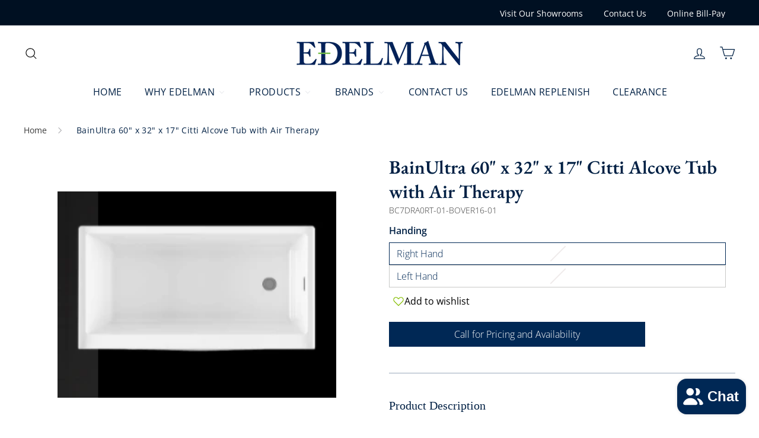

--- FILE ---
content_type: text/html; charset=utf-8
request_url: https://edelmanhome.com/products/bain-ultra-60-x-32-x-17-citti-alcove-tub-with-air-therapy
body_size: 50757
content:
<!doctype html>
<html class="no-js" lang="en" dir="ltr">
  <head>
    <meta charset="utf-8">
    <meta http-equiv="X-UA-Compatible" content="IE=edge,chrome=1">
    <meta name="viewport" content="width=device-width,initial-scale=1">
    <meta name="theme-color" content="#002855">
    <link rel="canonical" href="https://edelmanhome.com/products/bain-ultra-60-x-32-x-17-citti-alcove-tub-with-air-therapy">
    <link rel="preconnect" href="https://fonts.shopifycdn.com" crossorigin>
    <link rel="dns-prefetch" href="https://ajax.googleapis.com">
    <link rel="dns-prefetch" href="https://maps.googleapis.com">
    <link rel="dns-prefetch" href="https://maps.gstatic.com"><link rel="shortcut icon" href="//edelmanhome.com/cdn/shop/files/edelman-favicon_32x32.png?v=1763047240" type="image/png">
<title>BainUltra 60&quot; x 32&quot; x 17&quot; Citti Alcove Tub with Air Therapy &ndash; EDELMAN HOME</title>
<meta name="description" content="﻿Product Features Geysair: Hot air jets for a deep-down massage 42 Jets Includes one heated backrest Includes Mia Control  Includes integrated waste &amp;amp; overflow. Add-on Options:  Illuzio Chromatherapy: Six colors (red, orange, yellow, green blue and violet) providing a host of therapeutic benefits.  Aroma Cloud: An ">
<meta property="og:site_name" content="EDELMAN HOME">
<meta property="og:url" content="https://edelmanhome.com/products/bain-ultra-60-x-32-x-17-citti-alcove-tub-with-air-therapy">
<meta property="og:title" content="BainUltra 60&quot; x 32&quot; x 17&quot; Citti Alcove Tub with Air Therapy">
<meta property="og:type" content="product">
<meta property="og:description" content="﻿Product Features Geysair: Hot air jets for a deep-down massage 42 Jets Includes one heated backrest Includes Mia Control  Includes integrated waste &amp;amp; overflow. Add-on Options:  Illuzio Chromatherapy: Six colors (red, orange, yellow, green blue and violet) providing a host of therapeutic benefits.  Aroma Cloud: An "><meta property="og:image" content="http://edelmanhome.com/cdn/shop/products/1_7fa159b8-ace6-4bbc-838a-ee25c6647492.png?v=1603734436">
  <meta property="og:image:secure_url" content="https://edelmanhome.com/cdn/shop/products/1_7fa159b8-ace6-4bbc-838a-ee25c6647492.png?v=1603734436">
  <meta property="og:image:width" content="493">
  <meta property="og:image:height" content="474"><meta name="twitter:site" content="@EdelmanHome">
<meta name="twitter:card" content="summary_large_image">
<meta name="twitter:title" content="BainUltra 60" x 32" x 17" Citti Alcove Tub with Air Therapy">
<meta name="twitter:description" content="﻿Product Features Geysair: Hot air jets for a deep-down massage 42 Jets Includes one heated backrest Includes Mia Control  Includes integrated waste &amp;amp; overflow. Add-on Options:  Illuzio Chromatherapy: Six colors (red, orange, yellow, green blue and violet) providing a host of therapeutic benefits.  Aroma Cloud: An ">

<style data-shopify>@font-face {
  font-family: "EB Garamond";
  font-weight: 400;
  font-style: normal;
  font-display: swap;
  src: url("//edelmanhome.com/cdn/fonts/ebgaramond/ebgaramond_n4.f03b4ad40330b0ec2af5bb96f169ce0df8a12bc0.woff2") format("woff2"),
       url("//edelmanhome.com/cdn/fonts/ebgaramond/ebgaramond_n4.73939a8b7fe7c6b6b560b459d64db062f2ba1a29.woff") format("woff");
}

  @font-face {
  font-family: "EB Garamond";
  font-weight: 600;
  font-style: normal;
  font-display: swap;
  src: url("//edelmanhome.com/cdn/fonts/ebgaramond/ebgaramond_n6.9fbba68e5aeeda69cf315a9bd4516ff6325d7e2d.woff2") format("woff2"),
       url("//edelmanhome.com/cdn/fonts/ebgaramond/ebgaramond_n6.f6cdb210b4d532f781a8385fdcef2e74c795072f.woff") format("woff");
}

  @font-face {
  font-family: "Open Sans";
  font-weight: 400;
  font-style: normal;
  font-display: swap;
  src: url("//edelmanhome.com/cdn/fonts/open_sans/opensans_n4.c32e4d4eca5273f6d4ee95ddf54b5bbb75fc9b61.woff2") format("woff2"),
       url("//edelmanhome.com/cdn/fonts/open_sans/opensans_n4.5f3406f8d94162b37bfa232b486ac93ee892406d.woff") format("woff");
}


  @font-face {
  font-family: "Open Sans";
  font-weight: 600;
  font-style: normal;
  font-display: swap;
  src: url("//edelmanhome.com/cdn/fonts/open_sans/opensans_n6.15aeff3c913c3fe570c19cdfeed14ce10d09fb08.woff2") format("woff2"),
       url("//edelmanhome.com/cdn/fonts/open_sans/opensans_n6.14bef14c75f8837a87f70ce22013cb146ee3e9f3.woff") format("woff");
}

  @font-face {
  font-family: "Open Sans";
  font-weight: 300;
  font-style: normal;
  font-display: swap;
  src: url("//edelmanhome.com/cdn/fonts/open_sans/opensans_n3.b10466eda05a6b2d1ef0f6ba490dcecf7588dd78.woff2") format("woff2"),
       url("//edelmanhome.com/cdn/fonts/open_sans/opensans_n3.056c4b5dddadba7018747bd50fdaa80430e21710.woff") format("woff");
}

  @font-face {
  font-family: "Open Sans";
  font-weight: 400;
  font-style: italic;
  font-display: swap;
  src: url("//edelmanhome.com/cdn/fonts/open_sans/opensans_i4.6f1d45f7a46916cc95c694aab32ecbf7509cbf33.woff2") format("woff2"),
       url("//edelmanhome.com/cdn/fonts/open_sans/opensans_i4.4efaa52d5a57aa9a57c1556cc2b7465d18839daa.woff") format("woff");
}

  @font-face {
  font-family: "Open Sans";
  font-weight: 600;
  font-style: italic;
  font-display: swap;
  src: url("//edelmanhome.com/cdn/fonts/open_sans/opensans_i6.828bbc1b99433eacd7d50c9f0c1bfe16f27b89a3.woff2") format("woff2"),
       url("//edelmanhome.com/cdn/fonts/open_sans/opensans_i6.a79e1402e2bbd56b8069014f43ff9c422c30d057.woff") format("woff");
}

</style><link href="//edelmanhome.com/cdn/shop/t/22/assets/components.css?v=140434375341020462841766504148" rel="stylesheet" type="text/css" media="all" />

<style data-shopify>:root {
    --color-body: #ffffff;
    --color-body-alpha-005: rgba(255, 255, 255, 0.05);
    --color-body-dim: #f2f2f2;

    --color-border: #efebeb;

    --color-button-primary: #002855;
    --color-button-primary-light: #004088;
    --color-button-primary-dim: #001c3b;
    --color-button-primary-text: #ffffff;

    --color-cart-dot: #ffffff;
    --color-cart-dot-text: #42434d;

    --color-footer: #001022;
    --color-footer-border: #e5e7eb;
    --color-footer-text: #ffffff;

    --color-link: #002044;

    --color-modal-bg: rgba(231, 231, 231, 0.6);

    --color-nav: #ffffff;
    --color-nav-search: #ffffff;
    --color-nav-border: #99a9bb;
    --color-nav-text: #002044;

    --color-price: #272831;

    --color-sale-tag: #ba4444;
    --color-sale-tag-text: #ffffff;

    --color-scheme-1-text: #272831;
    --color-scheme-1-bg: #d3dac9;
    --color-scheme-2-text: #ffffff;
    --color-scheme-2-bg: #343643;
    --color-scheme-3-text: #272831;
    --color-scheme-3-bg: #efebeb;

    --color-text-body: #002044;
    --color-text-body-2: #ffffff;
    --color-text-body-3: #1b1f22;
    --color-text-body-4: #393939;
    --color-text-body-5: #1c1d1d;
    --color-text-body-alpha-005: rgba(0, 32, 68, 0.05);
    --color-text-body-alpha-008: rgba(0, 32, 68, 0.08);
    --color-text-savings: #ba4444;

    --color-toolbar: #001022;
    --color-toolbar-text: #ffffff;

    --url-ico-select: url(//edelmanhome.com/cdn/shop/t/22/assets/ico-select.svg);
    --url-swirl-svg: url(//edelmanhome.com/cdn/shop/t/22/assets/swirl.svg);

    --header-padding-bottom: 0;

    --page-top-padding: 35px;
    --page-narrow: 780px;
    --page-width-padding: 40px;
    --grid-gutter: 22px;
    --index-section-padding: 64px;
    --section-header-bottom: 40px;
    --collapsible-icon-width: 12px;

    --size-chart-margin: 30px 0;
    --size-chart-icon-margin: 5px;

    --newsletter-reminder-padding: 20px 30px 20px 25px;

    --text-frame-margin: 10px;

    /*Shop Pay Installments*/
    --color-body-text: #002044;
    --color-body: #ffffff;
    --color-bg: #ffffff;

    --type-header-primary: "EB Garamond";
    --type-header-fallback: serif;
    --type-header-size: 42px;
    --type-header-weight: 400;
    --type-header-line-height: 1.2;
    --type-header-spacing: 0.0em;

    
      --type-header-transform: none;
    

    --type-base-primary:"Open Sans";
    --type-base-fallback:sans-serif;
    --type-base-size: 16px;
    --type-base-weight: 400;
    --type-base-spacing: 0.025em;
    --type-base-line-height: 1.5;

    --color-small-image-bg: #ffffff;
    --color-small-image-bg-dark: #f7f7f7;
    --color-large-image-bg: #e7e7e7;
    --color-large-image-bg-light: #ffffff;

    --icon-stroke-width: 3px;
    --icon-stroke-line-join: round;

    
      --button-radius: 0;
      --button-padding: 9px 20px;
    

    
      --roundness: 0;
    

    
      --grid-thickness: 0;
    

    --product-tile-margin: 0%;
    --collection-tile-margin: 0%;

    --swatch-size: 40px;

    
      --swatch-border-radius: 50%;
    
  }

  @media screen and (max-width: 768px) {
    :root {
      --page-top-padding: 15px;
      --page-narrow: 330px;
      --page-width-padding: 17px;
      --grid-gutter: 16px;
      --index-section-padding: 40px;
      --section-header-bottom: 25px;
      --collapsible-icon-width: 10px;
      --text-frame-margin: 7px;
      --type-base-size: 14px;

      
        --roundness: 0;
        --button-padding: 9px 17px;
      
    }
  }</style><link href="//edelmanhome.com/cdn/shop/t/22/assets/overrides.css?v=131098281485328847171766504178" rel="stylesheet" type="text/css" media="all" />
    <link href="//edelmanhome.com/cdn/shop/t/22/assets/custom.css?v=9017936737606821271766504150" rel="stylesheet" type="text/css" media="all" />
<style data-shopify>:root {
        --product-grid-padding: 12px;
      }</style><script async crossorigin fetchpriority="high" src="/cdn/shopifycloud/importmap-polyfill/es-modules-shim.2.4.0.js"></script>
<script>
      document.documentElement.className = document.documentElement.className.replace('no-js', 'js');

      window.theme = window.theme || {};
      theme.settings = {
        themeName: 'Expanse',
        themeVersion: '6.1.0', // x-release-please-version
      };
    </script><script type="importmap">
{
  "imports": {
    "@archetype-themes/custom-elements/base-media": "//edelmanhome.com/cdn/shop/t/22/assets/base-media.js?v=180215418933095669231766504131",
    "@archetype-themes/custom-elements/disclosure": "//edelmanhome.com/cdn/shop/t/22/assets/disclosure.js?v=182459945533096787091766504151",
    "@archetype-themes/custom-elements/header-search": "//edelmanhome.com/cdn/shop/t/22/assets/header-search.js?v=14790263600647437351766504160",
    "@archetype-themes/custom-elements/product-recommendations": "//edelmanhome.com/cdn/shop/t/22/assets/product-recommendations.js?v=76410797257285949611766504190",
    "@archetype-themes/custom-elements/swatches": "//edelmanhome.com/cdn/shop/t/22/assets/swatches.js?v=115748111205220542111766504213",
    "@archetype-themes/custom-elements/theme-element": "//edelmanhome.com/cdn/shop/t/22/assets/theme-element.js?v=23783870107938227301766504227",
    "@archetype-themes/modules/cart-form": "//edelmanhome.com/cdn/shop/t/22/assets/cart-form.js?v=112467115607385685851766504138",
    "@archetype-themes/modules/clone-footer": "//edelmanhome.com/cdn/shop/t/22/assets/clone-footer.js?v=65189253863211222311766504143",
    "@archetype-themes/modules/collection-sidebar": "//edelmanhome.com/cdn/shop/t/22/assets/collection-sidebar.js?v=1325888889692973131766504146",
    "@archetype-themes/modules/drawers": "//edelmanhome.com/cdn/shop/t/22/assets/drawers.js?v=133655453772475736011766504152",
    "@archetype-themes/modules/modal": "//edelmanhome.com/cdn/shop/t/22/assets/modal.js?v=158707362359803246971766504174",
    "@archetype-themes/modules/nav-dropdown": "//edelmanhome.com/cdn/shop/t/22/assets/nav-dropdown.js?v=161891049847192907061766504175",
    "@archetype-themes/modules/photoswipe": "//edelmanhome.com/cdn/shop/t/22/assets/photoswipe.js?v=26893319410327140681766504183",
    "@archetype-themes/modules/slideshow": "//edelmanhome.com/cdn/shop/t/22/assets/slideshow.js?v=4528568508770210281766504209",
    "@archetype-themes/utils/a11y": "//edelmanhome.com/cdn/shop/t/22/assets/a11y.js?v=42141139595583154601766504125",
    "@archetype-themes/utils/ajax-renderer": "//edelmanhome.com/cdn/shop/t/22/assets/ajax-renderer.js?v=17957378971572593961766504126",
    "@archetype-themes/utils/currency": "//edelmanhome.com/cdn/shop/t/22/assets/currency.js?v=93335643952206747231766504149",
    "@archetype-themes/utils/events": "//edelmanhome.com/cdn/shop/t/22/assets/events.js?v=41484686344495800011766504154",
    "@archetype-themes/utils/product-loader": "//edelmanhome.com/cdn/shop/t/22/assets/product-loader.js?v=71947287259713254281766504189",
    "@archetype-themes/utils/resource-loader": "//edelmanhome.com/cdn/shop/t/22/assets/resource-loader.js?v=81301169148003274841766504194",
    "@archetype-themes/utils/storage": "//edelmanhome.com/cdn/shop/t/22/assets/storage.js?v=165714144265540632071766504212",
    "@archetype-themes/utils/theme-editor-event-handler-mixin": "//edelmanhome.com/cdn/shop/t/22/assets/theme-editor-event-handler-mixin.js?v=114462069356338668731766504226",
    "@archetype-themes/utils/utils": "//edelmanhome.com/cdn/shop/t/22/assets/utils.js?v=117964846174238173191766504232",
    "@archetype-themes/vendors/flickity": "//edelmanhome.com/cdn/shop/t/22/assets/flickity.js?v=180040601754775719741766504156",
    "@archetype-themes/vendors/flickity-fade": "//edelmanhome.com/cdn/shop/t/22/assets/flickity-fade.js?v=7618156608010510071766504155",
    "@archetype-themes/vendors/in-view": "//edelmanhome.com/cdn/shop/t/22/assets/in-view.js?v=158303221847540477331766504164",
    "@archetype-themes/vendors/photoswipe-ui-default.min": "//edelmanhome.com/cdn/shop/t/22/assets/photoswipe-ui-default.min.js?v=153569421128418950921766504183",
    "@archetype-themes/vendors/photoswipe.min": "//edelmanhome.com/cdn/shop/t/22/assets/photoswipe.min.js?v=159595140210348923361766504184",
    "components/add-to-cart": "//edelmanhome.com/cdn/shop/t/22/assets/add-to-cart.js?v=157761415605003885381766504126",
    "components/announcement-bar": "//edelmanhome.com/cdn/shop/t/22/assets/announcement-bar.js?v=91043808018941689291766504128",
    "components/block-buy-buttons": "//edelmanhome.com/cdn/shop/t/22/assets/block-buy-buttons.js?v=56380689241029412871766504132",
    "components/block-price": "//edelmanhome.com/cdn/shop/t/22/assets/block-price.js?v=174793000406617112591766504134",
    "components/block-variant-picker": "//edelmanhome.com/cdn/shop/t/22/assets/block-variant-picker.js?v=100675464509634971691766504135",
    "components/cart-note": "//edelmanhome.com/cdn/shop/t/22/assets/cart-note.js?v=56198602689862001351766504138",
    "components/close-cart": "//edelmanhome.com/cdn/shop/t/22/assets/close-cart.js?v=122851508247342011791766504144",
    "components/collapsible": "//edelmanhome.com/cdn/shop/t/22/assets/collapsible.js?v=177773173634684916621766504145",
    "components/collection-mobile-filters": "//edelmanhome.com/cdn/shop/t/22/assets/collection-mobile-filters.js?v=141085733159431533581766504146",
    "components/gift-card-recipient-form": "//edelmanhome.com/cdn/shop/t/22/assets/gift-card-recipient-form.js?v=25114532869471163621766504156",
    "components/header-cart-drawer": "//edelmanhome.com/cdn/shop/t/22/assets/header-cart-drawer.js?v=10438076937880405391766504158",
    "components/header-drawer": "//edelmanhome.com/cdn/shop/t/22/assets/header-drawer.js?v=12194218155632391321766504159",
    "components/header-mobile-nav": "//edelmanhome.com/cdn/shop/t/22/assets/header-mobile-nav.js?v=77324086688366174111766504159",
    "components/header-nav": "//edelmanhome.com/cdn/shop/t/22/assets/header-nav.js?v=134448756228213604281766504160",
    "components/item-grid": "//edelmanhome.com/cdn/shop/t/22/assets/item-grid.js?v=109905781791598941741766504167",
    "components/map": "//edelmanhome.com/cdn/shop/t/22/assets/map.js?v=113321260895345124881766504171",
    "components/model-media": "//edelmanhome.com/cdn/shop/t/22/assets/model-media.js?v=72293555598817173731766504174",
    "components/newsletter-reminder": "//edelmanhome.com/cdn/shop/t/22/assets/newsletter-reminder.js?v=35744343425145152751766504176",
    "components/parallax-image": "//edelmanhome.com/cdn/shop/t/22/assets/parallax-image.js?v=59188309605188605141766504180",
    "components/predictive-search": "//edelmanhome.com/cdn/shop/t/22/assets/predictive-search.js?v=165210660372665716981766504187",
    "components/price-range": "//edelmanhome.com/cdn/shop/t/22/assets/price-range.js?v=87243038936141742371766504187",
    "components/product-images": "//edelmanhome.com/cdn/shop/t/22/assets/product-images.js?v=184147172291438615471766504189",
    "components/product-inventory": "//edelmanhome.com/cdn/shop/t/22/assets/product-inventory.js?v=69607211263097186841766504189",
    "components/quantity-selector": "//edelmanhome.com/cdn/shop/t/22/assets/quantity-selector.js?v=81807462172225993111766504191",
    "components/quick-add": "//edelmanhome.com/cdn/shop/t/22/assets/quick-add.js?v=112070224713420499361766504192",
    "components/quick-shop": "//edelmanhome.com/cdn/shop/t/22/assets/quick-shop.js?v=169214600794817870211766504193",
    "components/rte": "//edelmanhome.com/cdn/shop/t/22/assets/rte.js?v=175428553801475883871766504196",
    "components/section-advanced-accordion": "//edelmanhome.com/cdn/shop/t/22/assets/section-advanced-accordion.js?v=172994900201510659141766504197",
    "components/section-age-verification-popup": "//edelmanhome.com/cdn/shop/t/22/assets/section-age-verification-popup.js?v=133696332194319723851766504197",
    "components/section-background-image-text": "//edelmanhome.com/cdn/shop/t/22/assets/section-background-image-text.js?v=21722524035606903071766504198",
    "components/section-collection-header": "//edelmanhome.com/cdn/shop/t/22/assets/section-collection-header.js?v=38468508189529151931766504198",
    "components/section-countdown": "//edelmanhome.com/cdn/shop/t/22/assets/section-countdown.js?v=75237863181774550081766504199",
    "components/section-footer": "//edelmanhome.com/cdn/shop/t/22/assets/section-footer.js?v=148713697742347807881766504199",
    "components/section-header": "//edelmanhome.com/cdn/shop/t/22/assets/section-header.js?v=146891184291599232001766504200",
    "components/section-hotspots": "//edelmanhome.com/cdn/shop/t/22/assets/section-hotspots.js?v=123038301200020945031766504200",
    "components/section-image-compare": "//edelmanhome.com/cdn/shop/t/22/assets/section-image-compare.js?v=84708806597935999591766504201",
    "components/section-main-addresses": "//edelmanhome.com/cdn/shop/t/22/assets/section-main-addresses.js?v=38269558316828166111766504201",
    "components/section-main-cart": "//edelmanhome.com/cdn/shop/t/22/assets/section-main-cart.js?v=104282612614769570861766504202",
    "components/section-main-login": "//edelmanhome.com/cdn/shop/t/22/assets/section-main-login.js?v=141583384861984065451766504202",
    "components/section-more-products-vendor": "//edelmanhome.com/cdn/shop/t/22/assets/section-more-products-vendor.js?v=139037179476081649891766504203",
    "components/section-newsletter-popup": "//edelmanhome.com/cdn/shop/t/22/assets/section-newsletter-popup.js?v=14748164573072822331766504204",
    "components/section-password-header": "//edelmanhome.com/cdn/shop/t/22/assets/section-password-header.js?v=180461259096248157561766504204",
    "components/section-recently-viewed": "//edelmanhome.com/cdn/shop/t/22/assets/section-recently-viewed.js?v=55908193119123770971766504205",
    "components/section-testimonials": "//edelmanhome.com/cdn/shop/t/22/assets/section-testimonials.js?v=1105492954700041671766504205",
    "components/store-availability": "//edelmanhome.com/cdn/shop/t/22/assets/store-availability.js?v=3599424513449990531766504212",
    "components/theme-editor": "//edelmanhome.com/cdn/shop/t/22/assets/theme-editor.js?v=7962243367912863361766504226",
    "components/toggle-cart": "//edelmanhome.com/cdn/shop/t/22/assets/toggle-cart.js?v=38431333347854231931766504228",
    "components/toggle-menu": "//edelmanhome.com/cdn/shop/t/22/assets/toggle-menu.js?v=184417730195572818991766504229",
    "components/toggle-search": "//edelmanhome.com/cdn/shop/t/22/assets/toggle-search.js?v=152152935064256525541766504229",
    "components/tool-tip": "//edelmanhome.com/cdn/shop/t/22/assets/tool-tip.js?v=111952048857288946281766504230",
    "components/tool-tip-trigger": "//edelmanhome.com/cdn/shop/t/22/assets/tool-tip-trigger.js?v=51579085798980736711766504230",
    "components/variant-sku": "//edelmanhome.com/cdn/shop/t/22/assets/variant-sku.js?v=181636493864733257641766504232",
    "components/video-media": "//edelmanhome.com/cdn/shop/t/22/assets/video-media.js?v=117747228584985477391766504233",
    "nouislider": "//edelmanhome.com/cdn/shop/t/22/assets/nouislider.js?v=100438778919154896961766504177"
  }
}
</script>
<script>
  if (!(HTMLScriptElement.supports && HTMLScriptElement.supports('importmap'))) {
    const el = document.createElement('script')
    el.async = true
    el.src = "//edelmanhome.com/cdn/shop/t/22/assets/es-module-shims.min.js?v=3197203922110785981766504153"
    document.head.appendChild(el)
  }
</script>

<script type="module" src="//edelmanhome.com/cdn/shop/t/22/assets/is-land.min.js?v=92343381495565747271766504166"></script>



<script type="module">
  try {
    const importMap = document.querySelector('script[type="importmap"]')
    const importMapJson = JSON.parse(importMap.textContent)
    const importMapModules = Object.values(importMapJson.imports)
    for (let i = 0; i < importMapModules.length; i++) {
      const link = document.createElement('link')
      link.rel = 'modulepreload'
      link.href = importMapModules[i]
      document.head.appendChild(link)
    }
  } catch (e) {
    console.error(e)
  }
</script>

<script>window.performance && window.performance.mark && window.performance.mark('shopify.content_for_header.start');</script><meta name="google-site-verification" content="GlkJ8ZHsnmoaQd8yue-_UBK3UPqLBhh_gGd0F4waIU8">
<meta id="shopify-digital-wallet" name="shopify-digital-wallet" content="/47273738404/digital_wallets/dialog">
<meta name="shopify-checkout-api-token" content="81201f8e23242f821543e94d497a086b">
<link rel="alternate" type="application/json+oembed" href="https://edelmanhome.com/products/bain-ultra-60-x-32-x-17-citti-alcove-tub-with-air-therapy.oembed">
<script async="async" src="/checkouts/internal/preloads.js?locale=en-US"></script>
<link rel="preconnect" href="https://shop.app" crossorigin="anonymous">
<script async="async" src="https://shop.app/checkouts/internal/preloads.js?locale=en-US&shop_id=47273738404" crossorigin="anonymous"></script>
<script id="apple-pay-shop-capabilities" type="application/json">{"shopId":47273738404,"countryCode":"US","currencyCode":"USD","merchantCapabilities":["supports3DS"],"merchantId":"gid:\/\/shopify\/Shop\/47273738404","merchantName":"EDELMAN HOME","requiredBillingContactFields":["postalAddress","email","phone"],"requiredShippingContactFields":["postalAddress","email","phone"],"shippingType":"shipping","supportedNetworks":["visa","masterCard","amex","discover","elo","jcb"],"total":{"type":"pending","label":"EDELMAN HOME","amount":"1.00"},"shopifyPaymentsEnabled":true,"supportsSubscriptions":true}</script>
<script id="shopify-features" type="application/json">{"accessToken":"81201f8e23242f821543e94d497a086b","betas":["rich-media-storefront-analytics"],"domain":"edelmanhome.com","predictiveSearch":true,"shopId":47273738404,"locale":"en"}</script>
<script>var Shopify = Shopify || {};
Shopify.shop = "edelman-home.myshopify.com";
Shopify.locale = "en";
Shopify.currency = {"active":"USD","rate":"1.0"};
Shopify.country = "US";
Shopify.theme = {"name":"Copy of Current Theme 12\/23\/25","id":154941030654,"schema_name":"Expanse","schema_version":"6.1.0","theme_store_id":902,"role":"main"};
Shopify.theme.handle = "null";
Shopify.theme.style = {"id":null,"handle":null};
Shopify.cdnHost = "edelmanhome.com/cdn";
Shopify.routes = Shopify.routes || {};
Shopify.routes.root = "/";</script>
<script type="module">!function(o){(o.Shopify=o.Shopify||{}).modules=!0}(window);</script>
<script>!function(o){function n(){var o=[];function n(){o.push(Array.prototype.slice.apply(arguments))}return n.q=o,n}var t=o.Shopify=o.Shopify||{};t.loadFeatures=n(),t.autoloadFeatures=n()}(window);</script>
<script>
  window.ShopifyPay = window.ShopifyPay || {};
  window.ShopifyPay.apiHost = "shop.app\/pay";
  window.ShopifyPay.redirectState = null;
</script>
<script id="shop-js-analytics" type="application/json">{"pageType":"product"}</script>
<script defer="defer" async type="module" src="//edelmanhome.com/cdn/shopifycloud/shop-js/modules/v2/client.init-shop-cart-sync_BdyHc3Nr.en.esm.js"></script>
<script defer="defer" async type="module" src="//edelmanhome.com/cdn/shopifycloud/shop-js/modules/v2/chunk.common_Daul8nwZ.esm.js"></script>
<script type="module">
  await import("//edelmanhome.com/cdn/shopifycloud/shop-js/modules/v2/client.init-shop-cart-sync_BdyHc3Nr.en.esm.js");
await import("//edelmanhome.com/cdn/shopifycloud/shop-js/modules/v2/chunk.common_Daul8nwZ.esm.js");

  window.Shopify.SignInWithShop?.initShopCartSync?.({"fedCMEnabled":true,"windoidEnabled":true});

</script>
<script>
  window.Shopify = window.Shopify || {};
  if (!window.Shopify.featureAssets) window.Shopify.featureAssets = {};
  window.Shopify.featureAssets['shop-js'] = {"shop-cart-sync":["modules/v2/client.shop-cart-sync_QYOiDySF.en.esm.js","modules/v2/chunk.common_Daul8nwZ.esm.js"],"init-fed-cm":["modules/v2/client.init-fed-cm_DchLp9rc.en.esm.js","modules/v2/chunk.common_Daul8nwZ.esm.js"],"shop-button":["modules/v2/client.shop-button_OV7bAJc5.en.esm.js","modules/v2/chunk.common_Daul8nwZ.esm.js"],"init-windoid":["modules/v2/client.init-windoid_DwxFKQ8e.en.esm.js","modules/v2/chunk.common_Daul8nwZ.esm.js"],"shop-cash-offers":["modules/v2/client.shop-cash-offers_DWtL6Bq3.en.esm.js","modules/v2/chunk.common_Daul8nwZ.esm.js","modules/v2/chunk.modal_CQq8HTM6.esm.js"],"shop-toast-manager":["modules/v2/client.shop-toast-manager_CX9r1SjA.en.esm.js","modules/v2/chunk.common_Daul8nwZ.esm.js"],"init-shop-email-lookup-coordinator":["modules/v2/client.init-shop-email-lookup-coordinator_UhKnw74l.en.esm.js","modules/v2/chunk.common_Daul8nwZ.esm.js"],"pay-button":["modules/v2/client.pay-button_DzxNnLDY.en.esm.js","modules/v2/chunk.common_Daul8nwZ.esm.js"],"avatar":["modules/v2/client.avatar_BTnouDA3.en.esm.js"],"init-shop-cart-sync":["modules/v2/client.init-shop-cart-sync_BdyHc3Nr.en.esm.js","modules/v2/chunk.common_Daul8nwZ.esm.js"],"shop-login-button":["modules/v2/client.shop-login-button_D8B466_1.en.esm.js","modules/v2/chunk.common_Daul8nwZ.esm.js","modules/v2/chunk.modal_CQq8HTM6.esm.js"],"init-customer-accounts-sign-up":["modules/v2/client.init-customer-accounts-sign-up_C8fpPm4i.en.esm.js","modules/v2/client.shop-login-button_D8B466_1.en.esm.js","modules/v2/chunk.common_Daul8nwZ.esm.js","modules/v2/chunk.modal_CQq8HTM6.esm.js"],"init-shop-for-new-customer-accounts":["modules/v2/client.init-shop-for-new-customer-accounts_CVTO0Ztu.en.esm.js","modules/v2/client.shop-login-button_D8B466_1.en.esm.js","modules/v2/chunk.common_Daul8nwZ.esm.js","modules/v2/chunk.modal_CQq8HTM6.esm.js"],"init-customer-accounts":["modules/v2/client.init-customer-accounts_dRgKMfrE.en.esm.js","modules/v2/client.shop-login-button_D8B466_1.en.esm.js","modules/v2/chunk.common_Daul8nwZ.esm.js","modules/v2/chunk.modal_CQq8HTM6.esm.js"],"shop-follow-button":["modules/v2/client.shop-follow-button_CkZpjEct.en.esm.js","modules/v2/chunk.common_Daul8nwZ.esm.js","modules/v2/chunk.modal_CQq8HTM6.esm.js"],"lead-capture":["modules/v2/client.lead-capture_BntHBhfp.en.esm.js","modules/v2/chunk.common_Daul8nwZ.esm.js","modules/v2/chunk.modal_CQq8HTM6.esm.js"],"checkout-modal":["modules/v2/client.checkout-modal_CfxcYbTm.en.esm.js","modules/v2/chunk.common_Daul8nwZ.esm.js","modules/v2/chunk.modal_CQq8HTM6.esm.js"],"shop-login":["modules/v2/client.shop-login_Da4GZ2H6.en.esm.js","modules/v2/chunk.common_Daul8nwZ.esm.js","modules/v2/chunk.modal_CQq8HTM6.esm.js"],"payment-terms":["modules/v2/client.payment-terms_MV4M3zvL.en.esm.js","modules/v2/chunk.common_Daul8nwZ.esm.js","modules/v2/chunk.modal_CQq8HTM6.esm.js"]};
</script>
<script>(function() {
  var isLoaded = false;
  function asyncLoad() {
    if (isLoaded) return;
    isLoaded = true;
    var urls = ["\/\/www.powr.io\/powr.js?powr-token=edelman-home.myshopify.com\u0026external-type=shopify\u0026shop=edelman-home.myshopify.com","https:\/\/cdn-app.sealsubscriptions.com\/shopify\/public\/js\/sealsubscriptions.js?shop=edelman-home.myshopify.com"];
    for (var i = 0; i < urls.length; i++) {
      var s = document.createElement('script');
      s.type = 'text/javascript';
      s.async = true;
      s.src = urls[i];
      var x = document.getElementsByTagName('script')[0];
      x.parentNode.insertBefore(s, x);
    }
  };
  if(window.attachEvent) {
    window.attachEvent('onload', asyncLoad);
  } else {
    window.addEventListener('load', asyncLoad, false);
  }
})();</script>
<script id="__st">var __st={"a":47273738404,"offset":-18000,"reqid":"e267f853-01fe-4dd0-bf9e-e99efe7c1efd-1769018958","pageurl":"edelmanhome.com\/products\/bain-ultra-60-x-32-x-17-citti-alcove-tub-with-air-therapy","u":"b6e31994b18f","p":"product","rtyp":"product","rid":5813093564580};</script>
<script>window.ShopifyPaypalV4VisibilityTracking = true;</script>
<script id="captcha-bootstrap">!function(){'use strict';const t='contact',e='account',n='new_comment',o=[[t,t],['blogs',n],['comments',n],[t,'customer']],c=[[e,'customer_login'],[e,'guest_login'],[e,'recover_customer_password'],[e,'create_customer']],r=t=>t.map((([t,e])=>`form[action*='/${t}']:not([data-nocaptcha='true']) input[name='form_type'][value='${e}']`)).join(','),a=t=>()=>t?[...document.querySelectorAll(t)].map((t=>t.form)):[];function s(){const t=[...o],e=r(t);return a(e)}const i='password',u='form_key',d=['recaptcha-v3-token','g-recaptcha-response','h-captcha-response',i],f=()=>{try{return window.sessionStorage}catch{return}},m='__shopify_v',_=t=>t.elements[u];function p(t,e,n=!1){try{const o=window.sessionStorage,c=JSON.parse(o.getItem(e)),{data:r}=function(t){const{data:e,action:n}=t;return t[m]||n?{data:e,action:n}:{data:t,action:n}}(c);for(const[e,n]of Object.entries(r))t.elements[e]&&(t.elements[e].value=n);n&&o.removeItem(e)}catch(o){console.error('form repopulation failed',{error:o})}}const l='form_type',E='cptcha';function T(t){t.dataset[E]=!0}const w=window,h=w.document,L='Shopify',v='ce_forms',y='captcha';let A=!1;((t,e)=>{const n=(g='f06e6c50-85a8-45c8-87d0-21a2b65856fe',I='https://cdn.shopify.com/shopifycloud/storefront-forms-hcaptcha/ce_storefront_forms_captcha_hcaptcha.v1.5.2.iife.js',D={infoText:'Protected by hCaptcha',privacyText:'Privacy',termsText:'Terms'},(t,e,n)=>{const o=w[L][v],c=o.bindForm;if(c)return c(t,g,e,D).then(n);var r;o.q.push([[t,g,e,D],n]),r=I,A||(h.body.append(Object.assign(h.createElement('script'),{id:'captcha-provider',async:!0,src:r})),A=!0)});var g,I,D;w[L]=w[L]||{},w[L][v]=w[L][v]||{},w[L][v].q=[],w[L][y]=w[L][y]||{},w[L][y].protect=function(t,e){n(t,void 0,e),T(t)},Object.freeze(w[L][y]),function(t,e,n,w,h,L){const[v,y,A,g]=function(t,e,n){const i=e?o:[],u=t?c:[],d=[...i,...u],f=r(d),m=r(i),_=r(d.filter((([t,e])=>n.includes(e))));return[a(f),a(m),a(_),s()]}(w,h,L),I=t=>{const e=t.target;return e instanceof HTMLFormElement?e:e&&e.form},D=t=>v().includes(t);t.addEventListener('submit',(t=>{const e=I(t);if(!e)return;const n=D(e)&&!e.dataset.hcaptchaBound&&!e.dataset.recaptchaBound,o=_(e),c=g().includes(e)&&(!o||!o.value);(n||c)&&t.preventDefault(),c&&!n&&(function(t){try{if(!f())return;!function(t){const e=f();if(!e)return;const n=_(t);if(!n)return;const o=n.value;o&&e.removeItem(o)}(t);const e=Array.from(Array(32),(()=>Math.random().toString(36)[2])).join('');!function(t,e){_(t)||t.append(Object.assign(document.createElement('input'),{type:'hidden',name:u})),t.elements[u].value=e}(t,e),function(t,e){const n=f();if(!n)return;const o=[...t.querySelectorAll(`input[type='${i}']`)].map((({name:t})=>t)),c=[...d,...o],r={};for(const[a,s]of new FormData(t).entries())c.includes(a)||(r[a]=s);n.setItem(e,JSON.stringify({[m]:1,action:t.action,data:r}))}(t,e)}catch(e){console.error('failed to persist form',e)}}(e),e.submit())}));const S=(t,e)=>{t&&!t.dataset[E]&&(n(t,e.some((e=>e===t))),T(t))};for(const o of['focusin','change'])t.addEventListener(o,(t=>{const e=I(t);D(e)&&S(e,y())}));const B=e.get('form_key'),M=e.get(l),P=B&&M;t.addEventListener('DOMContentLoaded',(()=>{const t=y();if(P)for(const e of t)e.elements[l].value===M&&p(e,B);[...new Set([...A(),...v().filter((t=>'true'===t.dataset.shopifyCaptcha))])].forEach((e=>S(e,t)))}))}(h,new URLSearchParams(w.location.search),n,t,e,['guest_login'])})(!0,!0)}();</script>
<script integrity="sha256-4kQ18oKyAcykRKYeNunJcIwy7WH5gtpwJnB7kiuLZ1E=" data-source-attribution="shopify.loadfeatures" defer="defer" src="//edelmanhome.com/cdn/shopifycloud/storefront/assets/storefront/load_feature-a0a9edcb.js" crossorigin="anonymous"></script>
<script crossorigin="anonymous" defer="defer" src="//edelmanhome.com/cdn/shopifycloud/storefront/assets/shopify_pay/storefront-65b4c6d7.js?v=20250812"></script>
<script data-source-attribution="shopify.dynamic_checkout.dynamic.init">var Shopify=Shopify||{};Shopify.PaymentButton=Shopify.PaymentButton||{isStorefrontPortableWallets:!0,init:function(){window.Shopify.PaymentButton.init=function(){};var t=document.createElement("script");t.src="https://edelmanhome.com/cdn/shopifycloud/portable-wallets/latest/portable-wallets.en.js",t.type="module",document.head.appendChild(t)}};
</script>
<script data-source-attribution="shopify.dynamic_checkout.buyer_consent">
  function portableWalletsHideBuyerConsent(e){var t=document.getElementById("shopify-buyer-consent"),n=document.getElementById("shopify-subscription-policy-button");t&&n&&(t.classList.add("hidden"),t.setAttribute("aria-hidden","true"),n.removeEventListener("click",e))}function portableWalletsShowBuyerConsent(e){var t=document.getElementById("shopify-buyer-consent"),n=document.getElementById("shopify-subscription-policy-button");t&&n&&(t.classList.remove("hidden"),t.removeAttribute("aria-hidden"),n.addEventListener("click",e))}window.Shopify?.PaymentButton&&(window.Shopify.PaymentButton.hideBuyerConsent=portableWalletsHideBuyerConsent,window.Shopify.PaymentButton.showBuyerConsent=portableWalletsShowBuyerConsent);
</script>
<script data-source-attribution="shopify.dynamic_checkout.cart.bootstrap">document.addEventListener("DOMContentLoaded",(function(){function t(){return document.querySelector("shopify-accelerated-checkout-cart, shopify-accelerated-checkout")}if(t())Shopify.PaymentButton.init();else{new MutationObserver((function(e,n){t()&&(Shopify.PaymentButton.init(),n.disconnect())})).observe(document.body,{childList:!0,subtree:!0})}}));
</script>
<link id="shopify-accelerated-checkout-styles" rel="stylesheet" media="screen" href="https://edelmanhome.com/cdn/shopifycloud/portable-wallets/latest/accelerated-checkout-backwards-compat.css" crossorigin="anonymous">
<style id="shopify-accelerated-checkout-cart">
        #shopify-buyer-consent {
  margin-top: 1em;
  display: inline-block;
  width: 100%;
}

#shopify-buyer-consent.hidden {
  display: none;
}

#shopify-subscription-policy-button {
  background: none;
  border: none;
  padding: 0;
  text-decoration: underline;
  font-size: inherit;
  cursor: pointer;
}

#shopify-subscription-policy-button::before {
  box-shadow: none;
}

      </style>

<script>window.performance && window.performance.mark && window.performance.mark('shopify.content_for_header.end');</script>

    <script src="//edelmanhome.com/cdn/shop/t/22/assets/theme.js?v=113616480651186619411766504227" defer="defer"></script>
    <script src="//edelmanhome.com/cdn/shop/t/22/assets/custom.js?v=55260770770750748471766504150"></script>
  <!-- BEGIN app block: shopify://apps/yotpo-product-reviews/blocks/settings/eb7dfd7d-db44-4334-bc49-c893b51b36cf -->


  <script type="text/javascript" src="https://cdn-widgetsrepository.yotpo.com/v1/loader/mZbjBpzTBcDGbw99eYCzuSRgrwP2jjQv8pnQ04bk?languageCode=en" async></script>



  
<!-- END app block --><!-- BEGIN app block: shopify://apps/bm-country-blocker-ip-blocker/blocks/boostmark-blocker/bf9db4b9-be4b-45e1-8127-bbcc07d93e7e -->

  <script src="https://cdn.shopify.com/extensions/019b300f-1323-7b7a-bda2-a589132c3189/boostymark-regionblock-71/assets/blocker.js?v=4&shop=edelman-home.myshopify.com" async></script>
  <script src="https://cdn.shopify.com/extensions/019b300f-1323-7b7a-bda2-a589132c3189/boostymark-regionblock-71/assets/jk4ukh.js?c=6&shop=edelman-home.myshopify.com" async></script>

  
    <script async>
      function _0x3f8f(_0x223ce8,_0x21bbeb){var _0x6fb9ec=_0x6fb9();return _0x3f8f=function(_0x3f8f82,_0x5dbe6e){_0x3f8f82=_0x3f8f82-0x191;var _0x51bf69=_0x6fb9ec[_0x3f8f82];return _0x51bf69;},_0x3f8f(_0x223ce8,_0x21bbeb);}(function(_0x4724fe,_0xeb51bb){var _0x47dea2=_0x3f8f,_0x141c8b=_0x4724fe();while(!![]){try{var _0x4a9abe=parseInt(_0x47dea2(0x1af))/0x1*(-parseInt(_0x47dea2(0x1aa))/0x2)+-parseInt(_0x47dea2(0x1a7))/0x3*(parseInt(_0x47dea2(0x192))/0x4)+parseInt(_0x47dea2(0x1a3))/0x5*(parseInt(_0x47dea2(0x1a6))/0x6)+-parseInt(_0x47dea2(0x19d))/0x7*(-parseInt(_0x47dea2(0x191))/0x8)+-parseInt(_0x47dea2(0x1a4))/0x9*(parseInt(_0x47dea2(0x196))/0xa)+-parseInt(_0x47dea2(0x1a0))/0xb+parseInt(_0x47dea2(0x198))/0xc;if(_0x4a9abe===_0xeb51bb)break;else _0x141c8b['push'](_0x141c8b['shift']());}catch(_0x5bdae7){_0x141c8b['push'](_0x141c8b['shift']());}}}(_0x6fb9,0x2b917),function e(){var _0x379294=_0x3f8f;window[_0x379294(0x19f)]=![];var _0x59af3b=new MutationObserver(function(_0x10185c){var _0x39bea0=_0x379294;_0x10185c[_0x39bea0(0x19b)](function(_0x486a2e){var _0x1ea3a0=_0x39bea0;_0x486a2e['addedNodes'][_0x1ea3a0(0x19b)](function(_0x1880c1){var _0x37d441=_0x1ea3a0;if(_0x1880c1[_0x37d441(0x193)]===_0x37d441(0x19c)&&window[_0x37d441(0x19f)]==![]){var _0x64f391=_0x1880c1['textContent']||_0x1880c1[_0x37d441(0x19e)];_0x64f391[_0x37d441(0x1ad)](_0x37d441(0x1ab))&&(window[_0x37d441(0x19f)]=!![],window['_bm_blocked_script']=_0x64f391,_0x1880c1[_0x37d441(0x194)][_0x37d441(0x1a2)](_0x1880c1),_0x59af3b[_0x37d441(0x195)]());}});});});_0x59af3b[_0x379294(0x1a9)](document[_0x379294(0x1a5)],{'childList':!![],'subtree':!![]}),setTimeout(()=>{var _0x43bd71=_0x379294;if(!window[_0x43bd71(0x1ae)]&&window['_bm_blocked']){var _0x4f89e0=document[_0x43bd71(0x1a8)](_0x43bd71(0x19a));_0x4f89e0[_0x43bd71(0x1ac)]=_0x43bd71(0x197),_0x4f89e0[_0x43bd71(0x1a1)]=window['_bm_blocked_script'],document[_0x43bd71(0x199)]['appendChild'](_0x4f89e0);}},0x2ee0);}());function _0x6fb9(){var _0x432d5b=['head','script','forEach','SCRIPT','7fPmGqS','src','_bm_blocked','1276902CZtaAd','textContent','removeChild','5xRSprd','513qTrjgw','documentElement','1459980yoQzSv','6QRCLrj','createElement','observe','33750bDyRAA','var\x20customDocumentWrite\x20=\x20function(content)','className','includes','bmExtension','11ecERGS','2776368sDqaNF','444776RGnQWH','nodeName','parentNode','disconnect','25720cFqzCY','analytics','3105336gpytKO'];_0x6fb9=function(){return _0x432d5b;};return _0x6fb9();}
    </script>
  

  

  
    <script async>
      !function(){var t;new MutationObserver(function(t,e){if(document.body&&(e.disconnect(),!window.bmExtension)){let i=document.createElement('div');i.id='bm-preload-mask',i.style.cssText='position: fixed !important; top: 0 !important; left: 0 !important; width: 100% !important; height: 100% !important; background-color: white !important; z-index: 2147483647 !important; display: block !important;',document.body.appendChild(i),setTimeout(function(){i.parentNode&&i.parentNode.removeChild(i);},1e4);}}).observe(document.documentElement,{childList:!0,subtree:!0});}();
    </script>
  

  

  













<!-- END app block --><!-- BEGIN app block: shopify://apps/buddha-mega-menu-navigation/blocks/megamenu/dbb4ce56-bf86-4830-9b3d-16efbef51c6f -->
<script>
        var productImageAndPrice = [],
            collectionImages = [],
            articleImages = [],
            mmLivIcons = false,
            mmFlipClock = false,
            mmFixesUseJquery = false,
            mmNumMMI = 7,
            mmSchemaTranslation = {},
            mmMenuStrings =  {"menuStrings":{"default":{"Home":"Home","Why Edelman":"Why Edelman","About Us":"About Us","Address & Hours":"Address & Hours","Return Policy":"Return Policy","Online Bill-Pay":"Online Bill-Pay","Edelman Replenish":"Edelman Replenish","Products":"Products","APPLIANCES (Adding new products daily!)":"APPLIANCES (Adding new products daily!)","Refrigerators ":"Refrigerators ","Dishwashers":"Dishwashers","Ranges":"Ranges","Wall Ovens":"Wall Ovens","Coffee":"Coffee","Outdoor Entertaining":"Outdoor Entertaining","Vacuum Cleaners":"Vacuum Cleaners","Shop All Appliances":"Shop All Appliances","BATHROOM (Adding new products daily!)":"BATHROOM (Adding new products daily!)","Bathroom Faucets":"Bathroom Faucets","Bathroom Sinks":"Bathroom Sinks","Bathroom Vanities":"Bathroom Vanities","Bathtubs":"Bathtubs","Toilets":"Toilets","Washlets ":"Washlets ","Shop All Bathroom":"Shop All Bathroom","KITCHEN (Adding new products daily!)":"KITCHEN (Adding new products daily!)","Kitchen Faucets":"Kitchen Faucets","Kitchen Sinks":"Kitchen Sinks","Kitchen Accessories":"Kitchen Accessories","Garbage Disposals":"Garbage Disposals","Shop All Kitchen":"Shop All Kitchen","LAUNDRY (Adding new products daily!)":"LAUNDRY (Adding new products daily!)","Washers & Dryers":"Washers & Dryers","Laundry Sinks":"Laundry Sinks","Laundry Faucets":"Laundry Faucets","Shop All Laundry":"Shop All Laundry","LIGHTING (Adding new products daily!)":"LIGHTING (Adding new products daily!)","Lighted Mirrors":"Lighted Mirrors","Medicine Cabinets":"Medicine Cabinets","Sconces":"Sconces","Shop All Lighting":"Shop All Lighting","GET INSPIRED":"GET INSPIRED","Colorful Finds":"Colorful Finds","Brands":"Brands","PLUMBING (A-G)":"PLUMBING (A-G)","Alice Ceramica":"Alice Ceramica","Axor":"Axor","BainUltra":"BainUltra","Berloni Bagno":"Berloni Bagno","Blanco":"Blanco","California Faucets":"California Faucets","Chambord":"Chambord","Claybrook":"Claybrook","Crosswater London":"Crosswater London","Decor Walther":"Decor Walther","DM Bath":"DM Bath","Dornbracht":"Dornbracht","Fittes":"Fittes","Franke":"Franke","Franz Viegener":"Franz Viegener","Galley":"Galley","Gerber":"Gerber","Gessi":"Gessi","PLUMBING (H-Z)":"PLUMBING (H-Z)","Hansgrohe":"Hansgrohe","Hydro Systems":"Hydro Systems","Julien":"Julien","Landmade":"Landmade","MGS":"MGS","Newport Brass":"Newport Brass","Oceania":"Oceania","Phylrich":"Phylrich","Rubinet":"Rubinet","Sidler":"Sidler","Stone Forest":"Stone Forest","Thermasol":"Thermasol","THG":"THG","Toto":"Toto","Watermark":"Watermark","Waterstone":"Waterstone","Waterworks":"Waterworks","ZIP":"ZIP","and More!":"and More!","APPLIANCES (A-J)":"APPLIANCES (A-J)","Alfresco":"Alfresco","Asko":"Asko","Bertazzoni":"Bertazzoni","Best Hoods":"Best Hoods","BlueStar":"BlueStar","Bosch":"Bosch","Cove":"Cove","DCS":"DCS","Earthstone Ovens":"Earthstone Ovens","Faber":"Faber","Fisher & Paykel":"Fisher & Paykel","Forno de Pizza":"Forno de Pizza","Fulgor Milano":"Fulgor Milano","Jennair":"Jennair","APPLIANCES (L-Z)":"APPLIANCES (L-Z)","LG":"LG","Liebherr":"Liebherr","Miele":"Miele","Perlick":"Perlick","Scotsman":"Scotsman","Sharp":"Sharp","Speed Queen ":"Speed Queen ","Sub-Zero":"Sub-Zero","Thermador":"Thermador","True":"True","Uline":"Uline","Vent-A-Hood":"Vent-A-Hood","Wolf":"Wolf","Zephyr":"Zephyr","CABINET & DOOR HARDWARE (A-D)":"CABINET & DOOR HARDWARE (A-D)","Accurate Lock & Hardware":"Accurate Lock & Hardware","Acorn Manufacturing":"Acorn Manufacturing","Alno":"Alno","Ashley Norton":"Ashley Norton","Atlas Homewares":"Atlas Homewares","Baldwin":"Baldwin","Bravura":"Bravura","Classic Brass":"Classic Brass","Classic Hardware":"Classic Hardware","Colonial Bronze":"Colonial Bronze","Deco & Deco":"Deco & Deco","Deltana":"Deltana","Designer Doorware":"Designer Doorware","CABINET & DOOR HARDWARE (E-V)":"CABINET & DOOR HARDWARE (E-V)","Edgar Berebi":"Edgar Berebi","Emtek":"Emtek","Merit Metal Products":"Merit Metal Products","Omnia":"Omnia","Rocky Mountain":"Rocky Mountain","Schaub & Company":"Schaub & Company","Sietto":"Sietto","Soko":"Soko","Top Knobs":"Top Knobs","Valli & Valli":"Valli & Valli","Vesta":"Vesta","LIGHTING":"LIGHTING","Electric Mirror":"Electric Mirror","Robern":"Robern","Contact Us":"Contact Us","Clearance":"Clearance"}},"additional":{"default":{"Add to cart":"Add to cart","Sold out":"Sold out","JUST ADDED TO YOUR CART":"JUST ADDED TO YOUR CART","OUT OF STOCK":"OUT OF STOCK","View Cart":"View Cart","NEW":"NEW","SALE":"SALE","HOT":"HOT"}}} ,
            mmShopLocale = "en",
            mmShopLocaleCollectionsRoute = "/collections",
            mmSchemaDesignJSON = [{"action":"menu-select","value":"mm-automatic"},{"action":"design","setting":"font_family","value":"Default"},{"action":"design","setting":"font_size","value":"13px"},{"action":"design","setting":"text_color","value":"#222222"},{"action":"design","setting":"link_hover_color","value":"#0da19a"},{"action":"design","setting":"link_color","value":"#4e4e4e"},{"action":"design","setting":"background_hover_color","value":"#f9f9f9"},{"action":"design","setting":"background_color","value":"#ffffff"},{"action":"design","setting":"price_color","value":"#0da19a"},{"action":"design","setting":"contact_right_btn_text_color","value":"#ffffff"},{"action":"design","setting":"contact_right_btn_bg_color","value":"#3A3A3A"},{"action":"design","setting":"contact_left_bg_color","value":"#3A3A3A"},{"action":"design","setting":"contact_left_alt_color","value":"#CCCCCC"},{"action":"design","setting":"contact_left_text_color","value":"#f1f1f0"},{"action":"design","setting":"addtocart_enable","value":"true"},{"action":"design","setting":"addtocart_text_color","value":"#333333"},{"action":"design","setting":"addtocart_background_color","value":"#ffffff"},{"action":"design","setting":"addtocart_text_hover_color","value":"#ffffff"},{"action":"design","setting":"addtocart_background_hover_color","value":"#0da19a"},{"action":"design","setting":"countdown_color","value":"#ffffff"},{"action":"design","setting":"countdown_background_color","value":"#333333"},{"action":"design","setting":"vertical_font_family","value":"Default"},{"action":"design","setting":"vertical_font_size","value":"13px"},{"action":"design","setting":"vertical_text_color","value":"#ffffff"},{"action":"design","setting":"vertical_link_color","value":"#ffffff"},{"action":"design","setting":"vertical_link_hover_color","value":"#ffffff"},{"action":"design","setting":"vertical_price_color","value":"#ffffff"},{"action":"design","setting":"vertical_contact_right_btn_text_color","value":"#ffffff"},{"action":"design","setting":"vertical_addtocart_enable","value":"true"},{"action":"design","setting":"vertical_addtocart_text_color","value":"#ffffff"},{"action":"design","setting":"vertical_countdown_color","value":"#ffffff"},{"action":"design","setting":"vertical_countdown_background_color","value":"#333333"},{"action":"design","setting":"vertical_background_color","value":"#017b86"},{"action":"design","setting":"vertical_addtocart_background_color","value":"#333333"},{"action":"design","setting":"vertical_contact_right_btn_bg_color","value":"#333333"},{"action":"design","setting":"vertical_contact_left_alt_color","value":"#333333"}],
            mmDomChangeSkipUl = "",
            buddhaMegaMenuShop = "edelman-home.myshopify.com",
            mmWireframeCompression = "0",
            mmExtensionAssetUrl = "https://cdn.shopify.com/extensions/019abe06-4a3f-7763-88da-170e1b54169b/mega-menu-151/assets/";var bestSellersHTML = '';var newestProductsHTML = '';/* get link lists api */
        var linkLists={"main-menu" : {"title":"Main Menu", "items":["/","/collections/all","/pages/about-us","/pages/contact-us","/collections/clearance",]},"footer" : {"title":"Footer menu", "items":["/pages/about-us","/pages/contact-us","/pages/returns",]},"quick-links" : {"title":"Quick Links", "items":["/pages/about-us","/pages/contact-us","/pages/returns","https://edelmanhome.com/pages/sign-up-for-delivery-text-notifications",]},"customer-account-main-menu" : {"title":"Customer account main menu", "items":["/","https://account.edelmanhome.com/orders?locale=en&amp;region_country=US",]},"new-menu" : {"title":"New menu", "items":["/","/collections/all","/collections","/pages/about-us","/collections/clearance",]},"header-mobile-menu" : {"title":"Header Mobile Menu", "items":["/","/collections/all","/collections/all","/pages/about-us","/collections",]},"appliances-brands" : {"title":"Appliances Brands", "items":["/","/","/","/","/","/","/",]},"plumbing-brands" : {"title":"Plumbing Brands", "items":["/collections/crosswater","/collections/california-faucets","/","/collections/freestanding-tubs","/collections/sub-zero","/collections/wolf","/collections/cove",]},"hardware-brands" : {"title":"Hardware Brands", "items":["/","/","/","/","/","/","/",]},"lighting-brands" : {"title":"Lighting Brands", "items":["/","/","/","/","/",]},"shop-all-kitchen" : {"title":"Shop All: Kitchen", "items":["/collections/kitchen-faucets","/collections/accessories","/collections/kitchen-sinks","/collections/garbage-disposals","/collections/workstations",]},"shop-all-appliances" : {"title":"Shop All: Appliances", "items":["/","/","/","/","/",]},"shop-all-bathroom" : {"title":"Shop All: Bathroom", "items":["/collections/bathroom-faucets","/collections/bathtubs","/collections/washlet-seats","/collections/toilets-bidets","/",]},"shop-all-lighting" : {"title":"Shop All: Lighting", "items":["/collections/sconces","/collections/lighted-mirrors","/",]},"shop-all-outdoor" : {"title":"Shop All: Outdoor", "items":["/","/","/","/","/",]},"shop-all-hardware" : {"title":"Shop All: Hardware", "items":["/","/","/","/","/",]},"shop-all-laundry" : {"title":"Shop All: Laundry", "items":["/collections/laundry-faucets","/collections/laundry-sinks",]},"shop-all-wholesale" : {"title":"Shop All: Wholesale", "items":["/","/","/","/","/",]},"featured-menu" : {"title":"Featured Menu", "items":["/collections/best-selling-collection","/collections/new-collection","/collections/clearance",]},"footer-company" : {"title":"Footer: Company", "items":["/pages/about-us","/pages/contact-us","https://edelmanhome.com/pages/bedford-heights-showroom","https://edelmanhome.com/pages/westlake-showroom",]},"footer-customer-service" : {"title":"Footer: Customer Service", "items":["/pages/contact-us","/","/pages/returns","/pages/privacy-policy",]},"footer-shop" : {"title":"Footer: Shop", "items":["/collections/kitchen","/collections/bathroom","/collections/laundry","/collections/dishwashers","/collections/outdoor-entertaining",]},};/*ENDPARSE*/

        linkLists["force-mega-menu"]={};linkLists["force-mega-menu"].title="Expanse Theme - Mega Menu";linkLists["force-mega-menu"].items=[1];

        /* set product prices *//* get the collection images */collectionImages['466008867070'] = ['//edelmanhome.com/cdn/shop/collections/ZRO-ZRO-CL4850UFDID-S-P.jpg?v=1760732148&width=240', 0.9984639016897081];collectionImages['466008899838'] = ['//edelmanhome.com/cdn/shop/collections/Cove_logo.png?v=1760730163&width=240', 3.3858267716535435];collectionImages['473677299966'] = ['//edelmanhome.com/cdn/shop/collections/WFF-DYNAMIC_GR364G.jpg?v=1761243683&width=240', 0.9984639016897081];collectionImages['473677398270'] = ['//edelmanhome.com/cdn/shop/collections/WFF-SILO_SPO30PM_S_PH_RMD_092618_PSD_e115bfdb-986e-41e6-b55a-ae7136edda06.jpg?v=1761243989&width=240', 0.999000999000999];collectionImages['239414083748'] = ['//edelmanhome.com/cdn/shop/collections/coffee.png?v=1616012024&width=240', 1.2307692307692308];collectionImages['264586756260'] = ['//edelmanhome.com/cdn/shop/collections/outdoor.jpg?v=1616677945&width=240', 1.5075376884422111];collectionImages['229233885348'] = ['//edelmanhome.com/cdn/shop/collections/Vacuum_Cleaners_SQUARE.jpg?v=1604934886&width=240', 1.0];collectionImages['473677365502'] = ['//edelmanhome.com/cdn/shop/collections/SZ12158789.jpg?v=1761329176&width=240', 1.499531396438613];collectionImages['221279551652'] = ['//edelmanhome.com/cdn/shop/collections/ammara-designs-11-08-pn-04-2013_w635_h476.png?v=1600806080&width=240', 1.4976415094339623];collectionImages['221279879332'] = ['//edelmanhome.com/cdn/shop/collections/images.jpg?v=1602094165&width=240', 1.0];collectionImages['221288136868'] = ['//edelmanhome.com/cdn/shop/collections/mitte.jpg?v=1602090566&width=240', 1.0];collectionImages['221288267940'] = ['//edelmanhome.com/cdn/shop/collections/toilets.jpg?v=1601063060&width=240', 1.0];collectionImages['430023803134'] = ['//edelmanhome.com/cdn/shop/collections/S7-Beauty.jpg?v=1760707520&width=240', 1.0];collectionImages['221279453348'] = ['//edelmanhome.com/cdn/shop/collections/Ep100_AMB01_CAM02.jpg?v=1600875081&width=240', 1.0];collectionImages['221280141476'] = ['//edelmanhome.com/cdn/shop/collections/Waterstone-5600-Pulldown-Heidi-Piron_1.jpg?v=1602102925&width=240', 1.0];collectionImages['221280207012'] = ['//edelmanhome.com/cdn/shop/collections/julien_sink.jpg?v=1602094359&width=240', 1.0];collectionImages['221280501924'] = ['//edelmanhome.com/cdn/shop/collections/Cleaning-at-an-IWS7SBA.jpg?v=1601670307&width=240', 1.0];collectionImages['221280272548'] = ['//edelmanhome.com/cdn/shop/collections/garbage_disposal.jpg?v=1601063323&width=240', 1.0];collectionImages['221279092900'] = ['//edelmanhome.com/cdn/shop/collections/0.jpg?v=1600874360&width=240', 1.0];collectionImages['473336414462'] = ['//edelmanhome.com/cdn/shop/collections/eclectic-laundry-room.jpg?v=1760730592&width=240', 1.4970059880239521];collectionImages['227474899108'] = ['//edelmanhome.com/cdn/shop/collections/Laundy_Sink_SQUARE.jpg?v=1604935253&width=240', 1.0];collectionImages['228562895012'] = ['//edelmanhome.com/cdn/shop/collections/Laundry_Faucet_SQUARE.jpg?v=1604935392&width=240', 1.0];collectionImages['227474374820'] = ['//edelmanhome.com/cdn/shop/collections/Laundry_2_SQUARE.jpg?v=1604935426&width=240', 1.0];collectionImages['224606945444'] = ['//edelmanhome.com/cdn/shop/collections/Lighted_Mirrors_2.jpg?v=1601665208&width=240', 1.0];collectionImages['430170964222'] = ['//edelmanhome.com/cdn/shop/collections/Screenshot_2024-04-18_110524.png?v=1713453892&width=240', 0.9968152866242038];collectionImages['224607043748'] = ['//edelmanhome.com/cdn/shop/collections/Sconces_2.png?v=1601581027&width=240', 1.0];collectionImages['221288595620'] = ['//edelmanhome.com/cdn/shop/collections/cd6ff995-863e-4fea-8a0c-a0a08739dd04.png?v=1601063000&width=240', 1.0];collectionImages['265491284132'] = ['//edelmanhome.com/cdn/shop/collections/berloni.png?v=1617652449&width=240', 1.3333333333333333];/* get the article images *//* customer fixes */
        var mmThemeFixesBefore = function(){ if (selectedMenu=="force-mega-menu" && tempMenuObject.u.matches(".site-navigation")) { tempMenuObject.forceMenu = true; tempMenuObject.liClasses = "site-nav__item site-nav__expanded-item site-nav--is-megamenu"; tempMenuObject.aClasses = "site-nav__link site-nav__link--underline"; tempMenuObject.liItems = tempMenuObject.u.children; } if (selectedMenu=="force-mega-menu" && tempMenuObject.u.matches(".slide-nav")) { tempMenuObject.forceMenu = true; tempMenuObject.liClasses = "slide-nav__item"; tempMenuObject.aClasses = "slide-nav__link"; tempMenuObject.liItems = tempMenuObject.u.children; } mmAddStyle(".slide-nav__wrapper{margin-top:50px !important;}", "themeScript"); }; 
        

        var mmWireframe = {"html" : "<li role=\"none\" class=\"buddha-menu-item\" itemId=\"ukGMQ\"  ><a data-href=\"/\" href=\"/\" aria-label=\"Home\" data-no-instant=\"\" onclick=\"mmGoToPage(this, event); return false;\" role=\"menuitem\"  ><i class=\"mm-icon static fa fa-none\" aria-hidden=\"true\"></i><span class=\"mm-title\">Home</span></a></li><li role=\"none\" class=\"buddha-menu-item\" itemId=\"uYLVo\"  ><a data-href=\"/pages/about-us\" href=\"/pages/about-us\" aria-label=\"Why Edelman\" data-no-instant=\"\" onclick=\"mmGoToPage(this, event); return false;\" role=\"menuitem\"  ><span class=\"mm-title\">Why Edelman</span><i class=\"mm-arrow mm-angle-down\" aria-hidden=\"true\"></i><span class=\"toggle-menu-btn\" style=\"display:none;\" title=\"Toggle menu\" onclick=\"return toggleSubmenu(this)\"><span class=\"mm-arrow-icon\"><span class=\"bar-one\"></span><span class=\"bar-two\"></span></span></span></a><ul class=\"mm-submenu tree  medium mm-last-level\" role=\"menu\"><li data-href=\"/pages/about-us\" href=\"/pages/about-us\" aria-label=\"About Us\" data-no-instant=\"\" onclick=\"mmGoToPage(this, event); return false;\" role=\"menuitem\"  ><a data-href=\"/pages/about-us\" href=\"/pages/about-us\" aria-label=\"About Us\" data-no-instant=\"\" onclick=\"mmGoToPage(this, event); return false;\" role=\"menuitem\"  ><span class=\"mm-title\">About Us</span></a></li><li data-href=\"/pages/contact-us\" href=\"/pages/contact-us\" aria-label=\"Address & Hours\" data-no-instant=\"\" onclick=\"mmGoToPage(this, event); return false;\" role=\"menuitem\"  ><a data-href=\"/pages/contact-us\" href=\"/pages/contact-us\" aria-label=\"Address & Hours\" data-no-instant=\"\" onclick=\"mmGoToPage(this, event); return false;\" role=\"menuitem\"  ><span class=\"mm-title\">Address & Hours</span></a></li><li data-href=\"/pages/returns\" href=\"/pages/returns\" aria-label=\"Return Policy\" data-no-instant=\"\" onclick=\"mmGoToPage(this, event); return false;\" role=\"menuitem\"  ><a data-href=\"/pages/returns\" href=\"/pages/returns\" aria-label=\"Return Policy\" data-no-instant=\"\" onclick=\"mmGoToPage(this, event); return false;\" role=\"menuitem\"  ><span class=\"mm-title\">Return Policy</span></a></li><li data-href=\"/pages/✨-online-bill-pay-coming-january-2025\" href=\"/pages/✨-online-bill-pay-coming-january-2025\" aria-label=\"Online Bill-Pay\" data-no-instant=\"\" onclick=\"mmGoToPage(this, event); return false;\" role=\"menuitem\" haslabel=\"NEW\"  ><a data-href=\"/pages/✨-online-bill-pay-coming-january-2025\" href=\"/pages/✨-online-bill-pay-coming-january-2025\" aria-label=\"Online Bill-Pay\" data-no-instant=\"\" onclick=\"mmGoToPage(this, event); return false;\" role=\"menuitem\"  ><span class=\"mm-title\">Online Bill-Pay&nbsp;<span class=\"mm-label new\">NEW</span></span></a></li><li data-href=\"/pages/subscription\" href=\"/pages/subscription\" aria-label=\"Edelman Replenish\" data-no-instant=\"\" onclick=\"mmGoToPage(this, event); return false;\" role=\"menuitem\" haslabel=\"NEW\"  ><a data-href=\"/pages/subscription\" href=\"/pages/subscription\" aria-label=\"Edelman Replenish\" data-no-instant=\"\" onclick=\"mmGoToPage(this, event); return false;\" role=\"menuitem\"  ><span class=\"mm-title\">Edelman Replenish&nbsp;<span class=\"mm-label new\">NEW</span></span></a></li></ul></li><li role=\"none\" class=\"buddha-menu-item\" itemId=\"sB9cm\"  ><a data-href=\"/collections/all\" href=\"/collections/all\" aria-label=\"Products\" data-no-instant=\"\" onclick=\"mmGoToPage(this, event); return false;\" role=\"menuitem\"  ><span class=\"mm-title\">Products</span><i class=\"mm-arrow mm-angle-down\" aria-hidden=\"true\"></i><span class=\"toggle-menu-btn\" style=\"display:none;\" title=\"Toggle menu\" onclick=\"return toggleSubmenu(this)\"><span class=\"mm-arrow-icon\"><span class=\"bar-one\"></span><span class=\"bar-two\"></span></span></span></a><ul class=\"mm-submenu simple   mm-last-level\" role=\"menu\"><li role=\"none\" submenu-columns=\"1\" item-type=\"link-list-image\"  ><div class=\"mega-menu-item-container\"  ><div class=\"mm-list-name\"  ><span  ><span class=\"mm-title\">APPLIANCES (Adding new products daily!)</span></span></div><ul class=\"mm-product-list   mm-last-level\" role=\"menu\"><li role=\"none\"  ><div class=\"mm-list-image\"  ><a data-href=\"/collections/refrigeration\" href=\"/collections/refrigeration\" aria-label=\"Refrigerators \" data-no-instant=\"\" onclick=\"mmGoToPage(this, event); return false;\" role=\"menuitem\" tabindex=\"-1\"  ><img  data-src=\"https://cdn.shopify.com/s/files/1/0472/7373/8404/collections/ZRO-ZRO-CL4850UFDID-S-P_80x.jpg?v=1760732148\" class=\"get-collection-image\" data-id=\"466008867070\"></a></div><div class=\"mm-list-info\"  ><a data-href=\"/collections/refrigeration\" href=\"/collections/refrigeration\" aria-label=\"Refrigerators \" data-no-instant=\"\" onclick=\"mmGoToPage(this, event); return false;\" role=\"menuitem\" class=\"mm-product-name\"  ><span class=\"mm-title\">Refrigerators</span></a><div class=\"mega-menu-prices get-mega-menu-prices\" data-id=\"466008867070\"></div></div></li><li role=\"none\"  ><div class=\"mm-list-image\"  ><a data-href=\"/collections/dishwashers\" href=\"/collections/dishwashers\" aria-label=\"Dishwashers\" data-no-instant=\"\" onclick=\"mmGoToPage(this, event); return false;\" role=\"menuitem\" tabindex=\"-1\"  ><img  data-src=\"https://cdn.shopify.com/s/files/1/0472/7373/8404/collections/Cove_logo_80x.png?v=1760730163\" class=\"get-collection-image\" data-id=\"466008899838\"></a></div><div class=\"mm-list-info\"  ><a data-href=\"/collections/dishwashers\" href=\"/collections/dishwashers\" aria-label=\"Dishwashers\" data-no-instant=\"\" onclick=\"mmGoToPage(this, event); return false;\" role=\"menuitem\" class=\"mm-product-name\"  ><span class=\"mm-title\">Dishwashers</span></a><div class=\"mega-menu-prices get-mega-menu-prices\" data-id=\"466008899838\"></div></div></li><li role=\"none\"  ><div class=\"mm-list-image\"  ><a data-href=\"/collections/ranges\" href=\"/collections/ranges\" aria-label=\"Ranges\" data-no-instant=\"\" onclick=\"mmGoToPage(this, event); return false;\" role=\"menuitem\" tabindex=\"-1\"  ><img  data-src=\"https://cdn.shopify.com/s/files/1/0472/7373/8404/collections/WFF-DYNAMIC_GR364G_80x.jpg?v=1761243683\" class=\"get-collection-image\" data-id=\"473677299966\"></a></div><div class=\"mm-list-info\"  ><a data-href=\"/collections/ranges\" href=\"/collections/ranges\" aria-label=\"Ranges\" data-no-instant=\"\" onclick=\"mmGoToPage(this, event); return false;\" role=\"menuitem\" class=\"mm-product-name\"  ><span class=\"mm-title\">Ranges</span></a><div class=\"mega-menu-prices get-mega-menu-prices\" data-id=\"473677299966\"></div></div></li><li role=\"none\"  ><div class=\"mm-list-image\"  ><a data-href=\"/collections/wall-ovens\" href=\"/collections/wall-ovens\" aria-label=\"Wall Ovens\" data-no-instant=\"\" onclick=\"mmGoToPage(this, event); return false;\" role=\"menuitem\" tabindex=\"-1\"  ><img  data-src=\"https://cdn.shopify.com/s/files/1/0472/7373/8404/collections/WFF-SILO_SPO30PM_S_PH_RMD_092618_PSD_e115bfdb-986e-41e6-b55a-ae7136edda06_80x.jpg?v=1761243989\" class=\"get-collection-image\" data-id=\"473677398270\"></a></div><div class=\"mm-list-info\"  ><a data-href=\"/collections/wall-ovens\" href=\"/collections/wall-ovens\" aria-label=\"Wall Ovens\" data-no-instant=\"\" onclick=\"mmGoToPage(this, event); return false;\" role=\"menuitem\" class=\"mm-product-name\"  ><span class=\"mm-title\">Wall Ovens</span></a><div class=\"mega-menu-prices get-mega-menu-prices\" data-id=\"473677398270\"></div></div></li><li role=\"none\"  ><div class=\"mm-list-image\"  ><a data-href=\"/collections/miele-countertop-coffee\" href=\"/collections/miele-countertop-coffee\" aria-label=\"Coffee\" data-no-instant=\"\" onclick=\"mmGoToPage(this, event); return false;\" role=\"menuitem\" tabindex=\"-1\"  ><img  data-src=\"https://cdn.shopify.com/s/files/1/0472/7373/8404/collections/coffee_80x.png?v=1616012024\" class=\"get-collection-image\" data-id=\"239414083748\"></a></div><div class=\"mm-list-info\"  ><a data-href=\"/collections/miele-countertop-coffee\" href=\"/collections/miele-countertop-coffee\" aria-label=\"Coffee\" data-no-instant=\"\" onclick=\"mmGoToPage(this, event); return false;\" role=\"menuitem\" class=\"mm-product-name\"  ><span class=\"mm-title\">Coffee</span></a><div class=\"mega-menu-prices get-mega-menu-prices\" data-id=\"239414083748\"></div></div></li><li role=\"none\"  ><div class=\"mm-list-image\"  ><a data-href=\"/collections/outdoor-entertaining\" href=\"/collections/outdoor-entertaining\" aria-label=\"Outdoor Entertaining\" data-no-instant=\"\" onclick=\"mmGoToPage(this, event); return false;\" role=\"menuitem\" tabindex=\"-1\"  ><img  data-src=\"https://cdn.shopify.com/s/files/1/0472/7373/8404/collections/outdoor_80x.jpg?v=1616677945\" class=\"get-collection-image\" data-id=\"264586756260\"></a></div><div class=\"mm-list-info\"  ><a data-href=\"/collections/outdoor-entertaining\" href=\"/collections/outdoor-entertaining\" aria-label=\"Outdoor Entertaining\" data-no-instant=\"\" onclick=\"mmGoToPage(this, event); return false;\" role=\"menuitem\" class=\"mm-product-name\"  ><span class=\"mm-title\">Outdoor Entertaining</span></a><div class=\"mega-menu-prices get-mega-menu-prices\" data-id=\"264586756260\"></div></div></li><li role=\"none\"  ><div class=\"mm-list-image\"  ><a data-href=\"/collections/vacuum-cleaners\" href=\"/collections/vacuum-cleaners\" aria-label=\"Vacuum Cleaners\" data-no-instant=\"\" onclick=\"mmGoToPage(this, event); return false;\" role=\"menuitem\" tabindex=\"-1\"  ><img  data-src=\"https://cdn.shopify.com/s/files/1/0472/7373/8404/collections/Vacuum_Cleaners_SQUARE_80x.jpg?v=1604934886\" class=\"get-collection-image\" data-id=\"229233885348\"></a></div><div class=\"mm-list-info\"  ><a data-href=\"/collections/vacuum-cleaners\" href=\"/collections/vacuum-cleaners\" aria-label=\"Vacuum Cleaners\" data-no-instant=\"\" onclick=\"mmGoToPage(this, event); return false;\" role=\"menuitem\" class=\"mm-product-name\"  ><span class=\"mm-title\">Vacuum Cleaners</span></a><div class=\"mega-menu-prices get-mega-menu-prices\" data-id=\"229233885348\"></div></div></li><li role=\"none\"  ><div class=\"mm-list-image\"  ><a data-href=\"/collections/appliances\" href=\"/collections/appliances\" aria-label=\"Shop All Appliances\" data-no-instant=\"\" onclick=\"mmGoToPage(this, event); return false;\" role=\"menuitem\" tabindex=\"-1\"  ><img  data-src=\"https://cdn.shopify.com/s/files/1/0472/7373/8404/collections/SZ12158789_80x.jpg?v=1761329176\" class=\"get-collection-image\" data-id=\"473677365502\"></a></div><div class=\"mm-list-info\"  ><a data-href=\"/collections/appliances\" href=\"/collections/appliances\" aria-label=\"Shop All Appliances\" data-no-instant=\"\" onclick=\"mmGoToPage(this, event); return false;\" role=\"menuitem\" class=\"mm-product-name\"  ><span class=\"mm-title\">Shop All Appliances</span></a><div class=\"mega-menu-prices get-mega-menu-prices\" data-id=\"473677365502\"></div></div></li></ul></div></li><li role=\"none\" submenu-columns=\"1\" item-type=\"link-list-image\"  ><div class=\"mega-menu-item-container\"  ><div class=\"mm-list-name\"  ><span  ><span class=\"mm-title\">BATHROOM (Adding new products daily!)</span></span></div><ul class=\"mm-product-list   mm-last-level\" role=\"menu\"><li role=\"none\"  ><div class=\"mm-list-image\"  ><a data-href=\"/collections/bathroom-faucets\" href=\"/collections/bathroom-faucets\" aria-label=\"Bathroom Faucets\" data-no-instant=\"\" onclick=\"mmGoToPage(this, event); return false;\" role=\"menuitem\" tabindex=\"-1\"  ><img  data-src=\"https://cdn.shopify.com/s/files/1/0472/7373/8404/collections/ammara-designs-11-08-pn-04-2013_w635_h476_80x.png?v=1600806080\" class=\"get-collection-image\" data-id=\"221279551652\"></a></div><div class=\"mm-list-info\"  ><a data-href=\"/collections/bathroom-faucets\" href=\"/collections/bathroom-faucets\" aria-label=\"Bathroom Faucets\" data-no-instant=\"\" onclick=\"mmGoToPage(this, event); return false;\" role=\"menuitem\" class=\"mm-product-name\"  ><span class=\"mm-title\">Bathroom Faucets</span></a><div class=\"mega-menu-prices get-mega-menu-prices\" data-id=\"221279551652\"></div></div></li><li role=\"none\"  ><div class=\"mm-list-image\"  ><a data-href=\"/collections/bathroom-sinks\" href=\"/collections/bathroom-sinks\" aria-label=\"Bathroom Sinks\" data-no-instant=\"\" onclick=\"mmGoToPage(this, event); return false;\" role=\"menuitem\" tabindex=\"-1\"  ><img  data-src=\"https://cdn.shopify.com/s/files/1/0472/7373/8404/collections/images_80x.jpg?v=1602094165\" class=\"get-collection-image\" data-id=\"221279879332\"></a></div><div class=\"mm-list-info\"  ><a data-href=\"/collections/bathroom-sinks\" href=\"/collections/bathroom-sinks\" aria-label=\"Bathroom Sinks\" data-no-instant=\"\" onclick=\"mmGoToPage(this, event); return false;\" role=\"menuitem\" class=\"mm-product-name\"  ><span class=\"mm-title\">Bathroom Sinks</span></a><div class=\"mega-menu-prices get-mega-menu-prices\" data-id=\"221279879332\"></div></div></li><li role=\"none\"  ><div class=\"mm-list-image\"  ><a data-href=\"/collections/bathroom-vanities\" href=\"/collections/bathroom-vanities\" aria-label=\"Bathroom Vanities\" data-no-instant=\"\" onclick=\"mmGoToPage(this, event); return false;\" role=\"menuitem\" tabindex=\"-1\"  ><img  data-src=\"https://cdn.shopify.com/s/files/1/0472/7373/8404/collections/mitte_80x.jpg?v=1602090566\" class=\"get-collection-image\" data-id=\"221288136868\"></a></div><div class=\"mm-list-info\"  ><a data-href=\"/collections/bathroom-vanities\" href=\"/collections/bathroom-vanities\" aria-label=\"Bathroom Vanities\" data-no-instant=\"\" onclick=\"mmGoToPage(this, event); return false;\" role=\"menuitem\" class=\"mm-product-name\"  ><span class=\"mm-title\">Bathroom Vanities</span></a><div class=\"mega-menu-prices get-mega-menu-prices\" data-id=\"221288136868\"></div></div></li><li role=\"none\"  ><div class=\"mm-list-image\"  ><a data-href=\"/collections/bathtubs\" href=\"/collections/bathtubs\" aria-label=\"Bathtubs\" data-no-instant=\"\" onclick=\"mmGoToPage(this, event); return false;\" role=\"menuitem\" tabindex=\"-1\"  ><img  data-src=\"https://cdn.shopify.com/s/files/1/0472/7373/8404/collections/bathing_80x.jpg?v=1601579146\" class=\"get-collection-image\" data-id=\"239420670116\"></a></div><div class=\"mm-list-info\"  ><a data-href=\"/collections/bathtubs\" href=\"/collections/bathtubs\" aria-label=\"Bathtubs\" data-no-instant=\"\" onclick=\"mmGoToPage(this, event); return false;\" role=\"menuitem\" class=\"mm-product-name\"  ><span class=\"mm-title\">Bathtubs</span></a><div class=\"mega-menu-prices get-mega-menu-prices\" data-id=\"239420670116\"></div></div></li><li role=\"none\"  ><div class=\"mm-list-image\"  ><a data-href=\"/collections/toilets-bidets\" href=\"/collections/toilets-bidets\" aria-label=\"Toilets\" data-no-instant=\"\" onclick=\"mmGoToPage(this, event); return false;\" role=\"menuitem\" tabindex=\"-1\"  ><img  data-src=\"https://cdn.shopify.com/s/files/1/0472/7373/8404/collections/toilets_80x.jpg?v=1601063060\" class=\"get-collection-image\" data-id=\"221288267940\"></a></div><div class=\"mm-list-info\"  ><a data-href=\"/collections/toilets-bidets\" href=\"/collections/toilets-bidets\" aria-label=\"Toilets\" data-no-instant=\"\" onclick=\"mmGoToPage(this, event); return false;\" role=\"menuitem\" class=\"mm-product-name\"  ><span class=\"mm-title\">Toilets</span></a><div class=\"mega-menu-prices get-mega-menu-prices\" data-id=\"221288267940\"></div></div></li><li role=\"none\"  ><div class=\"mm-list-image\"  ><a data-href=\"/collections/toilet-seats-washlets\" href=\"/collections/toilet-seats-washlets\" aria-label=\"Washlets \" data-no-instant=\"\" onclick=\"mmGoToPage(this, event); return false;\" role=\"menuitem\" tabindex=\"-1\"  ><img  data-src=\"https://cdn.shopify.com/s/files/1/0472/7373/8404/collections/S7-Beauty_80x.jpg?v=1760707520\" class=\"get-collection-image\" data-id=\"430023803134\"></a></div><div class=\"mm-list-info\"  ><a data-href=\"/collections/toilet-seats-washlets\" href=\"/collections/toilet-seats-washlets\" aria-label=\"Washlets \" data-no-instant=\"\" onclick=\"mmGoToPage(this, event); return false;\" role=\"menuitem\" class=\"mm-product-name\"  ><span class=\"mm-title\">Washlets</span></a><div class=\"mega-menu-prices get-mega-menu-prices\" data-id=\"430023803134\"></div></div></li><li role=\"none\"  ><div class=\"mm-list-image\"  ><a data-href=\"/collections/bathroom\" href=\"/collections/bathroom\" aria-label=\"Shop All Bathroom\" data-no-instant=\"\" onclick=\"mmGoToPage(this, event); return false;\" role=\"menuitem\" tabindex=\"-1\"  ><img  data-src=\"https://cdn.shopify.com/s/files/1/0472/7373/8404/collections/Ep100_AMB01_CAM02_80x.jpg?v=1600875081\" class=\"get-collection-image\" data-id=\"221279453348\"></a></div><div class=\"mm-list-info\"  ><a data-href=\"/collections/bathroom\" href=\"/collections/bathroom\" aria-label=\"Shop All Bathroom\" data-no-instant=\"\" onclick=\"mmGoToPage(this, event); return false;\" role=\"menuitem\" class=\"mm-product-name\"  ><span class=\"mm-title\">Shop All Bathroom</span></a><div class=\"mega-menu-prices get-mega-menu-prices\" data-id=\"221279453348\"></div></div></li></ul></div></li><li role=\"none\" submenu-columns=\"1\" item-type=\"link-list-image\"  ><div class=\"mega-menu-item-container\"  ><div class=\"mm-list-name\"  ><span  ><span class=\"mm-title\">KITCHEN (Adding new products daily!)</span></span></div><ul class=\"mm-product-list   mm-last-level\" role=\"menu\"><li role=\"none\"  ><div class=\"mm-list-image\"  ><a data-href=\"/collections/kitchen-faucets\" href=\"/collections/kitchen-faucets\" aria-label=\"Kitchen Faucets\" data-no-instant=\"\" onclick=\"mmGoToPage(this, event); return false;\" role=\"menuitem\" tabindex=\"-1\"  ><img  data-src=\"https://cdn.shopify.com/s/files/1/0472/7373/8404/collections/Waterstone-5600-Pulldown-Heidi-Piron_1_80x.jpg?v=1602102925\" class=\"get-collection-image\" data-id=\"221280141476\"></a></div><div class=\"mm-list-info\"  ><a data-href=\"/collections/kitchen-faucets\" href=\"/collections/kitchen-faucets\" aria-label=\"Kitchen Faucets\" data-no-instant=\"\" onclick=\"mmGoToPage(this, event); return false;\" role=\"menuitem\" class=\"mm-product-name\"  ><span class=\"mm-title\">Kitchen Faucets</span></a><div class=\"mega-menu-prices get-mega-menu-prices\" data-id=\"221280141476\"></div></div></li><li role=\"none\"  ><div class=\"mm-list-image\"  ><a data-href=\"/collections/kitchen-sinks\" href=\"/collections/kitchen-sinks\" aria-label=\"Kitchen Sinks\" data-no-instant=\"\" onclick=\"mmGoToPage(this, event); return false;\" role=\"menuitem\" tabindex=\"-1\"  ><img  data-src=\"https://cdn.shopify.com/s/files/1/0472/7373/8404/collections/julien_sink_80x.jpg?v=1602094359\" class=\"get-collection-image\" data-id=\"221280207012\"></a></div><div class=\"mm-list-info\"  ><a data-href=\"/collections/kitchen-sinks\" href=\"/collections/kitchen-sinks\" aria-label=\"Kitchen Sinks\" data-no-instant=\"\" onclick=\"mmGoToPage(this, event); return false;\" role=\"menuitem\" class=\"mm-product-name\"  ><span class=\"mm-title\">Kitchen Sinks</span></a><div class=\"mega-menu-prices get-mega-menu-prices\" data-id=\"221280207012\"></div></div></li><li role=\"none\"  ><div class=\"mm-list-image\"  ><a data-href=\"/collections/accessories\" href=\"/collections/accessories\" aria-label=\"Kitchen Accessories\" data-no-instant=\"\" onclick=\"mmGoToPage(this, event); return false;\" role=\"menuitem\" tabindex=\"-1\"  ><img  data-src=\"https://cdn.shopify.com/s/files/1/0472/7373/8404/collections/Cleaning-at-an-IWS7SBA_80x.jpg?v=1601670307\" class=\"get-collection-image\" data-id=\"221280501924\"></a></div><div class=\"mm-list-info\"  ><a data-href=\"/collections/accessories\" href=\"/collections/accessories\" aria-label=\"Kitchen Accessories\" data-no-instant=\"\" onclick=\"mmGoToPage(this, event); return false;\" role=\"menuitem\" class=\"mm-product-name\"  ><span class=\"mm-title\">Kitchen Accessories</span></a><div class=\"mega-menu-prices get-mega-menu-prices\" data-id=\"221280501924\"></div></div></li><li role=\"none\"  ><div class=\"mm-list-image\"  ><a data-href=\"/collections/garbage-disposals\" href=\"/collections/garbage-disposals\" aria-label=\"Garbage Disposals\" data-no-instant=\"\" onclick=\"mmGoToPage(this, event); return false;\" role=\"menuitem\" tabindex=\"-1\"  ><img  data-src=\"https://cdn.shopify.com/s/files/1/0472/7373/8404/collections/garbage_disposal_80x.jpg?v=1601063323\" class=\"get-collection-image\" data-id=\"221280272548\"></a></div><div class=\"mm-list-info\"  ><a data-href=\"/collections/garbage-disposals\" href=\"/collections/garbage-disposals\" aria-label=\"Garbage Disposals\" data-no-instant=\"\" onclick=\"mmGoToPage(this, event); return false;\" role=\"menuitem\" class=\"mm-product-name\"  ><span class=\"mm-title\">Garbage Disposals</span></a><div class=\"mega-menu-prices get-mega-menu-prices\" data-id=\"221280272548\"></div></div></li><li role=\"none\"  ><div class=\"mm-list-image\"  ><a data-href=\"/collections/kitchen\" href=\"/collections/kitchen\" aria-label=\"Shop All Kitchen\" data-no-instant=\"\" onclick=\"mmGoToPage(this, event); return false;\" role=\"menuitem\" tabindex=\"-1\"  ><img  data-src=\"https://cdn.shopify.com/s/files/1/0472/7373/8404/collections/0_80x.jpg?v=1600874360\" class=\"get-collection-image\" data-id=\"221279092900\"></a></div><div class=\"mm-list-info\"  ><a data-href=\"/collections/kitchen\" href=\"/collections/kitchen\" aria-label=\"Shop All Kitchen\" data-no-instant=\"\" onclick=\"mmGoToPage(this, event); return false;\" role=\"menuitem\" class=\"mm-product-name\"  ><span class=\"mm-title\">Shop All Kitchen</span></a><div class=\"mega-menu-prices get-mega-menu-prices\" data-id=\"221279092900\"></div></div></li></ul></div></li><li role=\"none\" submenu-columns=\"1\" item-type=\"link-list-image\"  ><div class=\"mega-menu-item-container\"  ><div class=\"mm-list-name\"  ><span  ><span class=\"mm-title\">LAUNDRY (Adding new products daily!)</span></span></div><ul class=\"mm-product-list   mm-last-level\" role=\"menu\"><li role=\"none\"  ><div class=\"mm-list-image\"  ><a data-href=\"/collections/washers-dryers\" href=\"/collections/washers-dryers\" aria-label=\"Washers & Dryers\" data-no-instant=\"\" onclick=\"mmGoToPage(this, event); return false;\" role=\"menuitem\" tabindex=\"-1\"  ><img  data-src=\"https://cdn.shopify.com/s/files/1/0472/7373/8404/collections/eclectic-laundry-room_80x.jpg?v=1760730592\" class=\"get-collection-image\" data-id=\"473336414462\"></a></div><div class=\"mm-list-info\"  ><a data-href=\"/collections/washers-dryers\" href=\"/collections/washers-dryers\" aria-label=\"Washers & Dryers\" data-no-instant=\"\" onclick=\"mmGoToPage(this, event); return false;\" role=\"menuitem\" class=\"mm-product-name\"  ><span class=\"mm-title\">Washers & Dryers</span></a><div class=\"mega-menu-prices get-mega-menu-prices\" data-id=\"473336414462\"></div></div></li><li role=\"none\"  ><div class=\"mm-list-image\"  ><a data-href=\"/collections/laundry-sinks\" href=\"/collections/laundry-sinks\" aria-label=\"Laundry Sinks\" data-no-instant=\"\" onclick=\"mmGoToPage(this, event); return false;\" role=\"menuitem\" tabindex=\"-1\"  ><img  data-src=\"https://cdn.shopify.com/s/files/1/0472/7373/8404/collections/Laundy_Sink_SQUARE_80x.jpg?v=1604935253\" class=\"get-collection-image\" data-id=\"227474899108\"></a></div><div class=\"mm-list-info\"  ><a data-href=\"/collections/laundry-sinks\" href=\"/collections/laundry-sinks\" aria-label=\"Laundry Sinks\" data-no-instant=\"\" onclick=\"mmGoToPage(this, event); return false;\" role=\"menuitem\" class=\"mm-product-name\"  ><span class=\"mm-title\">Laundry Sinks</span></a><div class=\"mega-menu-prices get-mega-menu-prices\" data-id=\"227474899108\"></div></div></li><li role=\"none\"  ><div class=\"mm-list-image\"  ><a data-href=\"/collections/laundry-faucets\" href=\"/collections/laundry-faucets\" aria-label=\"Laundry Faucets\" data-no-instant=\"\" onclick=\"mmGoToPage(this, event); return false;\" role=\"menuitem\" tabindex=\"-1\"  ><img  data-src=\"https://cdn.shopify.com/s/files/1/0472/7373/8404/collections/Laundry_Faucet_SQUARE_80x.jpg?v=1604935392\" class=\"get-collection-image\" data-id=\"228562895012\"></a></div><div class=\"mm-list-info\"  ><a data-href=\"/collections/laundry-faucets\" href=\"/collections/laundry-faucets\" aria-label=\"Laundry Faucets\" data-no-instant=\"\" onclick=\"mmGoToPage(this, event); return false;\" role=\"menuitem\" class=\"mm-product-name\"  ><span class=\"mm-title\">Laundry Faucets</span></a><div class=\"mega-menu-prices get-mega-menu-prices\" data-id=\"228562895012\"></div></div></li><li role=\"none\"  ><div class=\"mm-list-image\"  ><a data-href=\"/collections/laundry\" href=\"/collections/laundry\" aria-label=\"Shop All Laundry\" data-no-instant=\"\" onclick=\"mmGoToPage(this, event); return false;\" role=\"menuitem\" tabindex=\"-1\"  ><img  data-src=\"https://cdn.shopify.com/s/files/1/0472/7373/8404/collections/Laundry_2_SQUARE_80x.jpg?v=1604935426\" class=\"get-collection-image\" data-id=\"227474374820\"></a></div><div class=\"mm-list-info\"  ><a data-href=\"/collections/laundry\" href=\"/collections/laundry\" aria-label=\"Shop All Laundry\" data-no-instant=\"\" onclick=\"mmGoToPage(this, event); return false;\" role=\"menuitem\" class=\"mm-product-name\"  ><span class=\"mm-title\">Shop All Laundry</span></a><div class=\"mega-menu-prices get-mega-menu-prices\" data-id=\"227474374820\"></div></div></li></ul></div></li><li role=\"none\" submenu-columns=\"1\" item-type=\"link-list-image\"  ><div class=\"mega-menu-item-container\"  ><div class=\"mm-list-name\"  ><span  ><span class=\"mm-title\">LIGHTING (Adding new products daily!)</span></span></div><ul class=\"mm-product-list   mm-last-level\" role=\"menu\"><li role=\"none\"  ><div class=\"mm-list-image\"  ><a data-href=\"/collections/lighted-mirrors\" href=\"/collections/lighted-mirrors\" aria-label=\"Lighted Mirrors\" data-no-instant=\"\" onclick=\"mmGoToPage(this, event); return false;\" role=\"menuitem\" tabindex=\"-1\"  ><img  data-src=\"https://cdn.shopify.com/s/files/1/0472/7373/8404/collections/Lighted_Mirrors_2_80x.jpg?v=1601665208\" class=\"get-collection-image\" data-id=\"224606945444\"></a></div><div class=\"mm-list-info\"  ><a data-href=\"/collections/lighted-mirrors\" href=\"/collections/lighted-mirrors\" aria-label=\"Lighted Mirrors\" data-no-instant=\"\" onclick=\"mmGoToPage(this, event); return false;\" role=\"menuitem\" class=\"mm-product-name\"  ><span class=\"mm-title\">Lighted Mirrors</span></a><div class=\"mega-menu-prices get-mega-menu-prices\" data-id=\"224606945444\"></div></div></li><li role=\"none\"  ><div class=\"mm-list-image\"  ><a data-href=\"/collections/sidler-tall-medicine-cabinet\" href=\"/collections/sidler-tall-medicine-cabinet\" aria-label=\"Medicine Cabinets\" data-no-instant=\"\" onclick=\"mmGoToPage(this, event); return false;\" role=\"menuitem\" tabindex=\"-1\"  ><img  data-src=\"https://cdn.shopify.com/s/files/1/0472/7373/8404/collections/Screenshot_2024-04-18_110524_80x.png?v=1713453892\" class=\"get-collection-image\" data-id=\"430170964222\"></a></div><div class=\"mm-list-info\"  ><a data-href=\"/collections/sidler-tall-medicine-cabinet\" href=\"/collections/sidler-tall-medicine-cabinet\" aria-label=\"Medicine Cabinets\" data-no-instant=\"\" onclick=\"mmGoToPage(this, event); return false;\" role=\"menuitem\" class=\"mm-product-name\"  ><span class=\"mm-title\">Medicine Cabinets</span></a><div class=\"mega-menu-prices get-mega-menu-prices\" data-id=\"430170964222\"></div></div></li><li role=\"none\"  ><div class=\"mm-list-image\"  ><a data-href=\"/collections/sconces\" href=\"/collections/sconces\" aria-label=\"Sconces\" data-no-instant=\"\" onclick=\"mmGoToPage(this, event); return false;\" role=\"menuitem\" tabindex=\"-1\"  ><img  data-src=\"https://cdn.shopify.com/s/files/1/0472/7373/8404/collections/Sconces_2_80x.png?v=1601581027\" class=\"get-collection-image\" data-id=\"224607043748\"></a></div><div class=\"mm-list-info\"  ><a data-href=\"/collections/sconces\" href=\"/collections/sconces\" aria-label=\"Sconces\" data-no-instant=\"\" onclick=\"mmGoToPage(this, event); return false;\" role=\"menuitem\" class=\"mm-product-name\"  ><span class=\"mm-title\">Sconces</span></a><div class=\"mega-menu-prices get-mega-menu-prices\" data-id=\"224607043748\"></div></div></li><li role=\"none\"  ><div class=\"mm-list-image\"  ><a data-href=\"/collections/lighting\" href=\"/collections/lighting\" aria-label=\"Shop All Lighting\" data-no-instant=\"\" onclick=\"mmGoToPage(this, event); return false;\" role=\"menuitem\" tabindex=\"-1\"  ><img  data-src=\"https://cdn.shopify.com/s/files/1/0472/7373/8404/collections/cd6ff995-863e-4fea-8a0c-a0a08739dd04_80x.png?v=1601063000\" class=\"get-collection-image\" data-id=\"221288595620\"></a></div><div class=\"mm-list-info\"  ><a data-href=\"/collections/lighting\" href=\"/collections/lighting\" aria-label=\"Shop All Lighting\" data-no-instant=\"\" onclick=\"mmGoToPage(this, event); return false;\" role=\"menuitem\" class=\"mm-product-name\"  ><span class=\"mm-title\">Shop All Lighting</span></a><div class=\"mega-menu-prices get-mega-menu-prices\" data-id=\"221288595620\"></div></div></li></ul></div></li><li role=\"none\" submenu-columns=\"1\" item-type=\"link-list-image\"  ><div class=\"mega-menu-item-container\"  ><div class=\"mm-list-name\"  ><span  ><span class=\"mm-title\">GET INSPIRED</span></span></div><ul class=\"mm-product-list   mm-last-level\" role=\"menu\"><li role=\"none\"  ><div class=\"mm-list-image\"  ><a data-href=\"/collections/colorful-finds\" href=\"/collections/colorful-finds\" aria-label=\"Colorful Finds\" data-no-instant=\"\" onclick=\"mmGoToPage(this, event); return false;\" role=\"menuitem\" tabindex=\"-1\"  ><img  data-src=\"https://cdn.shopify.com/s/files/1/0472/7373/8404/collections/berloni_80x.png?v=1617652449\" class=\"get-collection-image\" data-id=\"265491284132\"></a></div><div class=\"mm-list-info\"  ><a data-href=\"/collections/colorful-finds\" href=\"/collections/colorful-finds\" aria-label=\"Colorful Finds\" data-no-instant=\"\" onclick=\"mmGoToPage(this, event); return false;\" role=\"menuitem\" class=\"mm-product-name\"  ><span class=\"mm-title\">Colorful Finds</span></a><div class=\"mega-menu-prices get-mega-menu-prices\" data-id=\"265491284132\"></div></div></li></ul></div></li></ul></li><li role=\"none\" class=\"buddha-menu-item\" itemId=\"vy9K5\"  ><a data-href=\"no-link\" href=\"#\" rel=\"nofollow\" aria-label=\"Brands\" data-no-instant=\"\" onclick=\"mmGoToPage(this, event); return false;\" role=\"menuitem\"  ><span class=\"mm-title\">Brands</span><i class=\"mm-arrow mm-angle-down\" aria-hidden=\"true\"></i><span class=\"toggle-menu-btn\" style=\"display:none;\" title=\"Toggle menu\" onclick=\"return toggleSubmenu(this)\"><span class=\"mm-arrow-icon\"><span class=\"bar-one\"></span><span class=\"bar-two\"></span></span></span></a><ul class=\"mm-submenu simple   mm-last-level\" role=\"menu\"><li role=\"none\" submenu-columns=\"1\" item-type=\"link-list\"  ><div class=\"mega-menu-item-container\"  ><div class=\"mm-list-name\"  ><span  ><span class=\"mm-title\">PLUMBING (A-G)</span></span></div><ul class=\"mm-submenu link-list   mm-last-level\" role=\"menu\"><li role=\"none\"  ><a data-href=\"/collections/alice-ceramica\" href=\"/collections/alice-ceramica\" aria-label=\"Alice Ceramica\" data-no-instant=\"\" onclick=\"mmGoToPage(this, event); return false;\" role=\"menuitem\"  ><span class=\"mm-title\">Alice Ceramica</span></a></li><li role=\"none\"  ><a data-href=\"/collections/axor\" href=\"/collections/axor\" aria-label=\"Axor\" data-no-instant=\"\" onclick=\"mmGoToPage(this, event); return false;\" role=\"menuitem\"  ><span class=\"mm-title\">Axor</span></a></li><li role=\"none\"  ><a data-href=\"/collections/bainultra\" href=\"/collections/bainultra\" aria-label=\"BainUltra\" data-no-instant=\"\" onclick=\"mmGoToPage(this, event); return false;\" role=\"menuitem\"  ><span class=\"mm-title\">BainUltra</span></a></li><li role=\"none\"  ><a data-href=\"/collections/berloni-bagno\" href=\"/collections/berloni-bagno\" aria-label=\"Berloni Bagno\" data-no-instant=\"\" onclick=\"mmGoToPage(this, event); return false;\" role=\"menuitem\"  ><span class=\"mm-title\">Berloni Bagno</span></a></li><li role=\"none\"  ><a data-href=\"/collections/blanco\" href=\"/collections/blanco\" aria-label=\"Blanco\" data-no-instant=\"\" onclick=\"mmGoToPage(this, event); return false;\" role=\"menuitem\"  ><span class=\"mm-title\">Blanco</span></a></li><li role=\"none\"  ><a data-href=\"/collections/california-faucets\" href=\"/collections/california-faucets\" aria-label=\"California Faucets\" data-no-instant=\"\" onclick=\"mmGoToPage(this, event); return false;\" role=\"menuitem\"  ><span class=\"mm-title\">California Faucets</span></a></li><li role=\"none\"  ><a data-href=\"/collections/chambord\" href=\"/collections/chambord\" aria-label=\"Chambord\" data-no-instant=\"\" onclick=\"mmGoToPage(this, event); return false;\" role=\"menuitem\"  ><span class=\"mm-title\">Chambord</span></a></li><li role=\"none\"  ><a data-href=\"/collections/claybrook\" href=\"/collections/claybrook\" aria-label=\"Claybrook\" data-no-instant=\"\" onclick=\"mmGoToPage(this, event); return false;\" role=\"menuitem\"  ><span class=\"mm-title\">Claybrook</span></a></li><li role=\"none\"  ><a data-href=\"/collections/crosswater\" href=\"/collections/crosswater\" aria-label=\"Crosswater London\" data-no-instant=\"\" onclick=\"mmGoToPage(this, event); return false;\" role=\"menuitem\"  ><span class=\"mm-title\">Crosswater London</span></a></li><li role=\"none\"  ><a data-href=\"/collections/decor-walther\" href=\"/collections/decor-walther\" aria-label=\"Decor Walther\" data-no-instant=\"\" onclick=\"mmGoToPage(this, event); return false;\" role=\"menuitem\"  ><span class=\"mm-title\">Decor Walther</span></a></li><li role=\"none\" data-href=\"no-link\"  ><a data-href=\"no-link\" href=\"#\" rel=\"nofollow\" aria-label=\"DM Bath\" data-no-instant=\"\" onclick=\"mmGoToPage(this, event); return false;\" role=\"menuitem\"  ><span class=\"mm-title\">DM Bath</span></a></li><li role=\"none\"  ><a data-href=\"/collections/dornbracht\" href=\"/collections/dornbracht\" aria-label=\"Dornbracht\" data-no-instant=\"\" onclick=\"mmGoToPage(this, event); return false;\" role=\"menuitem\"  ><span class=\"mm-title\">Dornbracht</span></a></li><li role=\"none\"  ><a data-href=\"/collections/fittes\" href=\"/collections/fittes\" aria-label=\"Fittes\" data-no-instant=\"\" onclick=\"mmGoToPage(this, event); return false;\" role=\"menuitem\"  ><span class=\"mm-title\">Fittes</span></a></li><li role=\"none\"  ><a data-href=\"/collections/franke\" href=\"/collections/franke\" aria-label=\"Franke\" data-no-instant=\"\" onclick=\"mmGoToPage(this, event); return false;\" role=\"menuitem\"  ><span class=\"mm-title\">Franke</span></a></li><li role=\"none\"  ><a data-href=\"/collections/franz-viegener\" href=\"/collections/franz-viegener\" aria-label=\"Franz Viegener\" data-no-instant=\"\" onclick=\"mmGoToPage(this, event); return false;\" role=\"menuitem\"  ><span class=\"mm-title\">Franz Viegener</span></a></li><li role=\"none\"  ><a data-href=\"https://dealers.thegalley.com/edelman-bedford-heights/\" href=\"https://dealers.thegalley.com/edelman-bedford-heights/\" aria-label=\"Galley\" data-no-instant=\"\" onclick=\"mmGoToPage(this, event); return false;\" role=\"menuitem\"  ><span class=\"mm-title\">Galley</span></a></li><li role=\"none\"  ><a data-href=\"/collections/gerber\" href=\"/collections/gerber\" aria-label=\"Gerber\" data-no-instant=\"\" onclick=\"mmGoToPage(this, event); return false;\" role=\"menuitem\"  ><span class=\"mm-title\">Gerber</span></a></li><li role=\"none\"  ><a data-href=\"/\" href=\"/\" aria-label=\"Gessi\" data-no-instant=\"\" onclick=\"mmGoToPage(this, event); return false;\" role=\"menuitem\"  ><span class=\"mm-title\">Gessi</span></a></li></ul></div></li><li role=\"none\" submenu-columns=\"1\" item-type=\"link-list\"  ><div class=\"mega-menu-item-container\"  ><div class=\"mm-list-name\"  ><span  ><span class=\"mm-title\">PLUMBING (H-Z)</span></span></div><ul class=\"mm-submenu link-list   mm-last-level\" role=\"menu\"><li role=\"none\"  ><a data-href=\"/collections/hansgrohe\" href=\"/collections/hansgrohe\" aria-label=\"Hansgrohe\" data-no-instant=\"\" onclick=\"mmGoToPage(this, event); return false;\" role=\"menuitem\"  ><span class=\"mm-title\">Hansgrohe</span></a></li><li role=\"none\"  ><a data-href=\"/pages/hydro-systems-cold-plunge\" href=\"/pages/hydro-systems-cold-plunge\" aria-label=\"Hydro Systems\" data-no-instant=\"\" onclick=\"mmGoToPage(this, event); return false;\" role=\"menuitem\"  ><span class=\"mm-title\">Hydro Systems</span></a></li><li role=\"none\"  ><a data-href=\"/collections/julien\" href=\"/collections/julien\" aria-label=\"Julien\" data-no-instant=\"\" onclick=\"mmGoToPage(this, event); return false;\" role=\"menuitem\"  ><span class=\"mm-title\">Julien</span></a></li><li role=\"none\"  ><a data-href=\"/\" href=\"/\" aria-label=\"Landmade\" data-no-instant=\"\" onclick=\"mmGoToPage(this, event); return false;\" role=\"menuitem\"  ><span class=\"mm-title\">Landmade</span></a></li><li role=\"none\" data-href=\"no-link\"  ><a data-href=\"no-link\" href=\"#\" rel=\"nofollow\" aria-label=\"MGS\" data-no-instant=\"\" onclick=\"mmGoToPage(this, event); return false;\" role=\"menuitem\"  ><span class=\"mm-title\">MGS</span></a></li><li role=\"none\"  ><a data-href=\"/collections/newport-brass\" href=\"/collections/newport-brass\" aria-label=\"Newport Brass\" data-no-instant=\"\" onclick=\"mmGoToPage(this, event); return false;\" role=\"menuitem\"  ><span class=\"mm-title\">Newport Brass</span></a></li><li role=\"none\"  ><a data-href=\"/\" href=\"/\" aria-label=\"Oceania\" data-no-instant=\"\" onclick=\"mmGoToPage(this, event); return false;\" role=\"menuitem\"  ><span class=\"mm-title\">Oceania</span></a></li><li role=\"none\"  ><a data-href=\"/collections/phylrich\" href=\"/collections/phylrich\" aria-label=\"Phylrich\" data-no-instant=\"\" onclick=\"mmGoToPage(this, event); return false;\" role=\"menuitem\"  ><span class=\"mm-title\">Phylrich</span></a></li><li role=\"none\"  ><a data-href=\"/collections/rubinet\" href=\"/collections/rubinet\" aria-label=\"Rubinet\" data-no-instant=\"\" onclick=\"mmGoToPage(this, event); return false;\" role=\"menuitem\"  ><span class=\"mm-title\">Rubinet</span></a></li><li role=\"none\"  ><a data-href=\"/\" href=\"/\" aria-label=\"Sidler\" data-no-instant=\"\" onclick=\"mmGoToPage(this, event); return false;\" role=\"menuitem\"  ><span class=\"mm-title\">Sidler</span></a></li><li role=\"none\"  ><a data-href=\"/collections/stone-forest\" href=\"/collections/stone-forest\" aria-label=\"Stone Forest\" data-no-instant=\"\" onclick=\"mmGoToPage(this, event); return false;\" role=\"menuitem\"  ><span class=\"mm-title\">Stone Forest</span></a></li><li role=\"none\"  ><a data-href=\"/collections/thermasol\" href=\"/collections/thermasol\" aria-label=\"Thermasol\" data-no-instant=\"\" onclick=\"mmGoToPage(this, event); return false;\" role=\"menuitem\"  ><span class=\"mm-title\">Thermasol</span></a></li><li role=\"none\"  ><a data-href=\"/collections/thg\" href=\"/collections/thg\" aria-label=\"THG\" data-no-instant=\"\" onclick=\"mmGoToPage(this, event); return false;\" role=\"menuitem\"  ><span class=\"mm-title\">THG</span></a></li><li role=\"none\"  ><a data-href=\"/collections/toto\" href=\"/collections/toto\" aria-label=\"Toto\" data-no-instant=\"\" onclick=\"mmGoToPage(this, event); return false;\" role=\"menuitem\"  ><span class=\"mm-title\">Toto</span></a></li><li role=\"none\"  ><a data-href=\"/collections/watermark\" href=\"/collections/watermark\" aria-label=\"Watermark\" data-no-instant=\"\" onclick=\"mmGoToPage(this, event); return false;\" role=\"menuitem\"  ><span class=\"mm-title\">Watermark</span></a></li><li role=\"none\"  ><a data-href=\"/collections/waterstone\" href=\"/collections/waterstone\" aria-label=\"Waterstone\" data-no-instant=\"\" onclick=\"mmGoToPage(this, event); return false;\" role=\"menuitem\"  ><span class=\"mm-title\">Waterstone</span></a></li><li role=\"none\"  ><a data-href=\"/collections/waterworks\" href=\"/collections/waterworks\" aria-label=\"Waterworks\" data-no-instant=\"\" onclick=\"mmGoToPage(this, event); return false;\" role=\"menuitem\"  ><span class=\"mm-title\">Waterworks</span></a></li><li role=\"none\"  ><a data-href=\"/pages/zip-hydrotap\" href=\"/pages/zip-hydrotap\" aria-label=\"ZIP\" data-no-instant=\"\" onclick=\"mmGoToPage(this, event); return false;\" role=\"menuitem\"  ><span class=\"mm-title\">ZIP</span></a></li><li role=\"none\" data-href=\"no-link\"  ><a data-href=\"no-link\" href=\"#\" rel=\"nofollow\" aria-label=\"and More!\" data-no-instant=\"\" onclick=\"mmGoToPage(this, event); return false;\" role=\"menuitem\"  ><span class=\"mm-title\">and More!</span></a></li></ul></div></li><li role=\"none\" submenu-columns=\"1\" item-type=\"link-list\"  ><div class=\"mega-menu-item-container\"  ><div class=\"mm-list-name\"  ><span  ><span class=\"mm-title\">APPLIANCES (A-J)</span></span></div><ul class=\"mm-submenu link-list   mm-last-level\" role=\"menu\"><li role=\"none\"  ><a data-href=\"/pages/appliances\" href=\"/pages/appliances\" aria-label=\"Alfresco\" data-no-instant=\"\" onclick=\"mmGoToPage(this, event); return false;\" role=\"menuitem\"  ><span class=\"mm-title\">Alfresco</span></a></li><li role=\"none\"  ><a data-href=\"/collections/asko\" href=\"/collections/asko\" aria-label=\"Asko\" data-no-instant=\"\" onclick=\"mmGoToPage(this, event); return false;\" role=\"menuitem\"  ><span class=\"mm-title\">Asko</span></a></li><li role=\"none\"  ><a data-href=\"/pages/appliances\" href=\"/pages/appliances\" aria-label=\"Bertazzoni\" data-no-instant=\"\" onclick=\"mmGoToPage(this, event); return false;\" role=\"menuitem\"  ><span class=\"mm-title\">Bertazzoni</span></a></li><li role=\"none\"  ><a data-href=\"/collections/best-range-hoods\" href=\"/collections/best-range-hoods\" aria-label=\"Best Hoods\" data-no-instant=\"\" onclick=\"mmGoToPage(this, event); return false;\" role=\"menuitem\"  ><span class=\"mm-title\">Best Hoods</span></a></li><li role=\"none\"  ><a data-href=\"/collections/bluestar\" href=\"/collections/bluestar\" aria-label=\"BlueStar\" data-no-instant=\"\" onclick=\"mmGoToPage(this, event); return false;\" role=\"menuitem\"  ><span class=\"mm-title\">BlueStar</span></a></li><li role=\"none\"  ><a data-href=\"/collections/bosch\" href=\"/collections/bosch\" aria-label=\"Bosch\" data-no-instant=\"\" onclick=\"mmGoToPage(this, event); return false;\" role=\"menuitem\"  ><span class=\"mm-title\">Bosch</span></a></li><li role=\"none\"  ><a data-href=\"/collections/cove\" href=\"/collections/cove\" aria-label=\"Cove\" data-no-instant=\"\" onclick=\"mmGoToPage(this, event); return false;\" role=\"menuitem\"  ><span class=\"mm-title\">Cove</span></a></li><li role=\"none\"  ><a data-href=\"/collections/dcs\" href=\"/collections/dcs\" aria-label=\"DCS\" data-no-instant=\"\" onclick=\"mmGoToPage(this, event); return false;\" role=\"menuitem\"  ><span class=\"mm-title\">DCS</span></a></li><li role=\"none\"  ><a data-href=\"/pages/appliances\" href=\"/pages/appliances\" aria-label=\"Earthstone Ovens\" data-no-instant=\"\" onclick=\"mmGoToPage(this, event); return false;\" role=\"menuitem\"  ><span class=\"mm-title\">Earthstone Ovens</span></a></li><li role=\"none\"  ><a data-href=\"/collections/faber\" href=\"/collections/faber\" aria-label=\"Faber\" data-no-instant=\"\" onclick=\"mmGoToPage(this, event); return false;\" role=\"menuitem\"  ><span class=\"mm-title\">Faber</span></a></li><li role=\"none\"  ><a data-href=\"/collections/fisher-paykel\" href=\"/collections/fisher-paykel\" aria-label=\"Fisher & Paykel\" data-no-instant=\"\" onclick=\"mmGoToPage(this, event); return false;\" role=\"menuitem\"  ><span class=\"mm-title\">Fisher & Paykel</span></a></li><li role=\"none\"  ><a data-href=\"/pages/forno-de-pizza\" href=\"/pages/forno-de-pizza\" aria-label=\"Forno de Pizza\" data-no-instant=\"\" onclick=\"mmGoToPage(this, event); return false;\" role=\"menuitem\"  ><span class=\"mm-title\">Forno de Pizza</span></a></li><li role=\"none\"  ><a data-href=\"/\" href=\"/\" aria-label=\"Fulgor Milano\" data-no-instant=\"\" onclick=\"mmGoToPage(this, event); return false;\" role=\"menuitem\"  ><span class=\"mm-title\">Fulgor Milano</span></a></li><li role=\"none\"  ><a data-href=\"/pages/appliances\" href=\"/pages/appliances\" aria-label=\"Jennair\" data-no-instant=\"\" onclick=\"mmGoToPage(this, event); return false;\" role=\"menuitem\"  ><span class=\"mm-title\">Jennair</span></a></li></ul></div></li><li role=\"none\" submenu-columns=\"1\" item-type=\"link-list\"  ><div class=\"mega-menu-item-container\"  ><div class=\"mm-list-name\"  ><span  ><span class=\"mm-title\">APPLIANCES (L-Z)</span></span></div><ul class=\"mm-submenu link-list   mm-last-level\" role=\"menu\"><li role=\"none\"  ><a data-href=\"/collections/lg\" href=\"/collections/lg\" aria-label=\"LG\" data-no-instant=\"\" onclick=\"mmGoToPage(this, event); return false;\" role=\"menuitem\"  ><span class=\"mm-title\">LG</span></a></li><li role=\"none\"  ><a data-href=\"/pages/appliances\" href=\"/pages/appliances\" aria-label=\"Liebherr\" data-no-instant=\"\" onclick=\"mmGoToPage(this, event); return false;\" role=\"menuitem\"  ><span class=\"mm-title\">Liebherr</span></a></li><li role=\"none\"  ><a data-href=\"/collections/miele\" href=\"/collections/miele\" aria-label=\"Miele\" data-no-instant=\"\" onclick=\"mmGoToPage(this, event); return false;\" role=\"menuitem\"  ><span class=\"mm-title\">Miele</span></a></li><li role=\"none\"  ><a data-href=\"/\" href=\"/\" aria-label=\"Perlick\" data-no-instant=\"\" onclick=\"mmGoToPage(this, event); return false;\" role=\"menuitem\"  ><span class=\"mm-title\">Perlick</span></a></li><li role=\"none\"  ><a data-href=\"/collections/scotsman\" href=\"/collections/scotsman\" aria-label=\"Scotsman\" data-no-instant=\"\" onclick=\"mmGoToPage(this, event); return false;\" role=\"menuitem\"  ><span class=\"mm-title\">Scotsman</span></a></li><li role=\"none\"  ><a data-href=\"/products/sharp-smd2470asy-stainless-steel-microwave-drawer-oven\" href=\"/products/sharp-smd2470asy-stainless-steel-microwave-drawer-oven\" aria-label=\"Sharp\" data-no-instant=\"\" onclick=\"mmGoToPage(this, event); return false;\" role=\"menuitem\"  ><span class=\"mm-title\">Sharp</span></a></li><li role=\"none\"  ><a data-href=\"/collections/speed-queen\" href=\"/collections/speed-queen\" aria-label=\"Speed Queen \" data-no-instant=\"\" onclick=\"mmGoToPage(this, event); return false;\" role=\"menuitem\"  ><span class=\"mm-title\">Speed Queen</span></a></li><li role=\"none\"  ><a data-href=\"/collections/sub-zero\" href=\"/collections/sub-zero\" aria-label=\"Sub-Zero\" data-no-instant=\"\" onclick=\"mmGoToPage(this, event); return false;\" role=\"menuitem\"  ><span class=\"mm-title\">Sub-Zero</span></a></li><li role=\"none\"  ><a data-href=\"/collections/thermador\" href=\"/collections/thermador\" aria-label=\"Thermador\" data-no-instant=\"\" onclick=\"mmGoToPage(this, event); return false;\" role=\"menuitem\"  ><span class=\"mm-title\">Thermador</span></a></li><li role=\"none\"  ><a data-href=\"/collections/true\" href=\"/collections/true\" aria-label=\"True\" data-no-instant=\"\" onclick=\"mmGoToPage(this, event); return false;\" role=\"menuitem\"  ><span class=\"mm-title\">True</span></a></li><li role=\"none\"  ><a data-href=\"/collections/uline\" href=\"/collections/uline\" aria-label=\"Uline\" data-no-instant=\"\" onclick=\"mmGoToPage(this, event); return false;\" role=\"menuitem\"  ><span class=\"mm-title\">Uline</span></a></li><li role=\"none\"  ><a data-href=\"/pages/appliances\" href=\"/pages/appliances\" aria-label=\"Vent-A-Hood\" data-no-instant=\"\" onclick=\"mmGoToPage(this, event); return false;\" role=\"menuitem\"  ><span class=\"mm-title\">Vent-A-Hood</span></a></li><li role=\"none\"  ><a data-href=\"/collections/wolf\" href=\"/collections/wolf\" aria-label=\"Wolf\" data-no-instant=\"\" onclick=\"mmGoToPage(this, event); return false;\" role=\"menuitem\"  ><span class=\"mm-title\">Wolf</span></a></li><li role=\"none\"  ><a data-href=\"/pages/appliances\" href=\"/pages/appliances\" aria-label=\"Zephyr\" data-no-instant=\"\" onclick=\"mmGoToPage(this, event); return false;\" role=\"menuitem\"  ><span class=\"mm-title\">Zephyr</span></a></li></ul></div></li><li role=\"none\" submenu-columns=\"1\" item-type=\"link-list\"  ><div class=\"mega-menu-item-container\"  ><div class=\"mm-list-name\"  ><span  ><span class=\"mm-title\">CABINET & DOOR HARDWARE (A-D)</span></span></div><ul class=\"mm-submenu link-list   mm-last-level\" role=\"menu\"><li role=\"none\"  ><a data-href=\"/pages/cabinet-door-hardware\" href=\"/pages/cabinet-door-hardware\" aria-label=\"Accurate Lock & Hardware\" data-no-instant=\"\" onclick=\"mmGoToPage(this, event); return false;\" role=\"menuitem\"  ><span class=\"mm-title\">Accurate Lock & Hardware</span></a></li><li role=\"none\"  ><a data-href=\"/pages/cabinet-door-hardware\" href=\"/pages/cabinet-door-hardware\" aria-label=\"Acorn Manufacturing\" data-no-instant=\"\" onclick=\"mmGoToPage(this, event); return false;\" role=\"menuitem\"  ><span class=\"mm-title\">Acorn Manufacturing</span></a></li><li role=\"none\"  ><a data-href=\"/pages/cabinet-door-hardware\" href=\"/pages/cabinet-door-hardware\" aria-label=\"Alno\" data-no-instant=\"\" onclick=\"mmGoToPage(this, event); return false;\" role=\"menuitem\"  ><span class=\"mm-title\">Alno</span></a></li><li role=\"none\"  ><a data-href=\"/pages/cabinet-door-hardware\" href=\"/pages/cabinet-door-hardware\" aria-label=\"Ashley Norton\" data-no-instant=\"\" onclick=\"mmGoToPage(this, event); return false;\" role=\"menuitem\"  ><span class=\"mm-title\">Ashley Norton</span></a></li><li role=\"none\"  ><a data-href=\"/pages/cabinet-door-hardware\" href=\"/pages/cabinet-door-hardware\" aria-label=\"Atlas Homewares\" data-no-instant=\"\" onclick=\"mmGoToPage(this, event); return false;\" role=\"menuitem\"  ><span class=\"mm-title\">Atlas Homewares</span></a></li><li role=\"none\"  ><a data-href=\"/pages/cabinet-door-hardware\" href=\"/pages/cabinet-door-hardware\" aria-label=\"Baldwin\" data-no-instant=\"\" onclick=\"mmGoToPage(this, event); return false;\" role=\"menuitem\"  ><span class=\"mm-title\">Baldwin</span></a></li><li role=\"none\"  ><a data-href=\"/pages/cabinet-door-hardware\" href=\"/pages/cabinet-door-hardware\" aria-label=\"Bravura\" data-no-instant=\"\" onclick=\"mmGoToPage(this, event); return false;\" role=\"menuitem\"  ><span class=\"mm-title\">Bravura</span></a></li><li role=\"none\"  ><a data-href=\"/pages/cabinet-door-hardware\" href=\"/pages/cabinet-door-hardware\" aria-label=\"Classic Brass\" data-no-instant=\"\" onclick=\"mmGoToPage(this, event); return false;\" role=\"menuitem\"  ><span class=\"mm-title\">Classic Brass</span></a></li><li role=\"none\"  ><a data-href=\"/pages/cabinet-door-hardware\" href=\"/pages/cabinet-door-hardware\" aria-label=\"Classic Hardware\" data-no-instant=\"\" onclick=\"mmGoToPage(this, event); return false;\" role=\"menuitem\"  ><span class=\"mm-title\">Classic Hardware</span></a></li><li role=\"none\"  ><a data-href=\"/pages/cabinet-door-hardware\" href=\"/pages/cabinet-door-hardware\" aria-label=\"Colonial Bronze\" data-no-instant=\"\" onclick=\"mmGoToPage(this, event); return false;\" role=\"menuitem\"  ><span class=\"mm-title\">Colonial Bronze</span></a></li><li role=\"none\" data-href=\"no-link\"  ><a data-href=\"no-link\" href=\"#\" rel=\"nofollow\" aria-label=\"Deco & Deco\" data-no-instant=\"\" onclick=\"mmGoToPage(this, event); return false;\" role=\"menuitem\"  ><span class=\"mm-title\">Deco & Deco</span></a></li><li role=\"none\"  ><a data-href=\"/pages/cabinet-door-hardware\" href=\"/pages/cabinet-door-hardware\" aria-label=\"Deltana\" data-no-instant=\"\" onclick=\"mmGoToPage(this, event); return false;\" role=\"menuitem\"  ><span class=\"mm-title\">Deltana</span></a></li><li role=\"none\" data-href=\"no-link\"  ><a data-href=\"no-link\" href=\"#\" rel=\"nofollow\" aria-label=\"Designer Doorware\" data-no-instant=\"\" onclick=\"mmGoToPage(this, event); return false;\" role=\"menuitem\"  ><span class=\"mm-title\">Designer Doorware</span></a></li></ul></div></li><li role=\"none\" submenu-columns=\"1\" item-type=\"link-list\"  ><div class=\"mega-menu-item-container\"  ><div class=\"mm-list-name\"  ><span  ><span class=\"mm-title\">CABINET & DOOR HARDWARE (E-V)</span></span></div><ul class=\"mm-submenu link-list   mm-last-level\" role=\"menu\"><li role=\"none\"  ><a data-href=\"/pages/cabinet-door-hardware\" href=\"/pages/cabinet-door-hardware\" aria-label=\"Edgar Berebi\" data-no-instant=\"\" onclick=\"mmGoToPage(this, event); return false;\" role=\"menuitem\"  ><span class=\"mm-title\">Edgar Berebi</span></a></li><li role=\"none\"  ><a data-href=\"/pages/cabinet-door-hardware\" href=\"/pages/cabinet-door-hardware\" aria-label=\"Emtek\" data-no-instant=\"\" onclick=\"mmGoToPage(this, event); return false;\" role=\"menuitem\"  ><span class=\"mm-title\">Emtek</span></a></li><li role=\"none\"  ><a data-href=\"/pages/cabinet-door-hardware\" href=\"/pages/cabinet-door-hardware\" aria-label=\"Merit Metal Products\" data-no-instant=\"\" onclick=\"mmGoToPage(this, event); return false;\" role=\"menuitem\"  ><span class=\"mm-title\">Merit Metal Products</span></a></li><li role=\"none\"  ><a data-href=\"/pages/cabinet-door-hardware\" href=\"/pages/cabinet-door-hardware\" aria-label=\"Omnia\" data-no-instant=\"\" onclick=\"mmGoToPage(this, event); return false;\" role=\"menuitem\"  ><span class=\"mm-title\">Omnia</span></a></li><li role=\"none\"  ><a data-href=\"/pages/cabinet-door-hardware\" href=\"/pages/cabinet-door-hardware\" aria-label=\"Rocky Mountain\" data-no-instant=\"\" onclick=\"mmGoToPage(this, event); return false;\" role=\"menuitem\"  ><span class=\"mm-title\">Rocky Mountain</span></a></li><li role=\"none\"  ><a data-href=\"/pages/cabinet-door-hardware\" href=\"/pages/cabinet-door-hardware\" aria-label=\"Schaub & Company\" data-no-instant=\"\" onclick=\"mmGoToPage(this, event); return false;\" role=\"menuitem\"  ><span class=\"mm-title\">Schaub & Company</span></a></li><li role=\"none\"  ><a data-href=\"/pages/cabinet-door-hardware\" href=\"/pages/cabinet-door-hardware\" aria-label=\"Sietto\" data-no-instant=\"\" onclick=\"mmGoToPage(this, event); return false;\" role=\"menuitem\"  ><span class=\"mm-title\">Sietto</span></a></li><li role=\"none\"  ><a data-href=\"/pages/cabinet-door-hardware\" href=\"/pages/cabinet-door-hardware\" aria-label=\"Soko\" data-no-instant=\"\" onclick=\"mmGoToPage(this, event); return false;\" role=\"menuitem\"  ><span class=\"mm-title\">Soko</span></a></li><li role=\"none\"  ><a data-href=\"/pages/cabinet-door-hardware\" href=\"/pages/cabinet-door-hardware\" aria-label=\"Top Knobs\" data-no-instant=\"\" onclick=\"mmGoToPage(this, event); return false;\" role=\"menuitem\"  ><span class=\"mm-title\">Top Knobs</span></a></li><li role=\"none\"  ><a data-href=\"/pages/cabinet-door-hardware\" href=\"/pages/cabinet-door-hardware\" aria-label=\"Valli & Valli\" data-no-instant=\"\" onclick=\"mmGoToPage(this, event); return false;\" role=\"menuitem\"  ><span class=\"mm-title\">Valli & Valli</span></a></li><li role=\"none\"  ><a data-href=\"/pages/cabinet-door-hardware\" href=\"/pages/cabinet-door-hardware\" aria-label=\"Vesta\" data-no-instant=\"\" onclick=\"mmGoToPage(this, event); return false;\" role=\"menuitem\"  ><span class=\"mm-title\">Vesta</span></a></li></ul></div></li><li role=\"none\" submenu-columns=\"1\" item-type=\"link-list\"  ><div class=\"mega-menu-item-container\"  ><div class=\"mm-list-name\"  ><span  ><span class=\"mm-title\">LIGHTING</span></span></div><ul class=\"mm-submenu link-list   mm-last-level\" role=\"menu\"><li role=\"none\"  ><a data-href=\"/collections/electric-mirror\" href=\"/collections/electric-mirror\" aria-label=\"Electric Mirror\" data-no-instant=\"\" onclick=\"mmGoToPage(this, event); return false;\" role=\"menuitem\"  ><span class=\"mm-title\">Electric Mirror</span></a></li><li role=\"none\" data-href=\"no-link\"  ><a data-href=\"no-link\" href=\"#\" rel=\"nofollow\" aria-label=\"Robern\" data-no-instant=\"\" onclick=\"mmGoToPage(this, event); return false;\" role=\"menuitem\"  ><span class=\"mm-title\">Robern</span></a></li></ul></div></li></ul></li><li role=\"none\" class=\"buddha-menu-item\" itemId=\"SXrYY\"  ><a data-href=\"/pages/contact-us\" href=\"/pages/contact-us\" aria-label=\"Contact Us\" data-no-instant=\"\" onclick=\"mmGoToPage(this, event); return false;\" role=\"menuitem\"  ><span class=\"mm-title\">Contact Us</span></a></li><li role=\"none\" class=\"buddha-menu-item\" itemId=\"wEERf\"  ><a data-href=\"/pages/subscription\" href=\"/pages/subscription\" aria-label=\"Edelman Replenish\" data-no-instant=\"\" onclick=\"mmGoToPage(this, event); return false;\" role=\"menuitem\"  ><span class=\"mm-title\">Edelman Replenish</span></a></li><li role=\"none\" class=\"buddha-menu-item\" itemId=\"5HKpk\"  ><a data-href=\"/collections/clearance\" href=\"/collections/clearance\" aria-label=\"Clearance\" data-no-instant=\"\" onclick=\"mmGoToPage(this, event); return false;\" role=\"menuitem\"  ><span class=\"mm-title\">Clearance</span></a></li>" };

        function mmLoadJS(file, async = true) {
            let script = document.createElement("script");
            script.setAttribute("src", file);
            script.setAttribute("data-no-instant", "");
            script.setAttribute("type", "text/javascript");
            script.setAttribute("async", async);
            document.head.appendChild(script);
        }
        function mmLoadCSS(file) {  
            var style = document.createElement('link');
            style.href = file;
            style.type = 'text/css';
            style.rel = 'stylesheet';
            document.head.append(style); 
        }
              
        var mmDisableWhenResIsLowerThan = '';
        var mmLoadResources = (mmDisableWhenResIsLowerThan == '' || mmDisableWhenResIsLowerThan == 0 || (mmDisableWhenResIsLowerThan > 0 && window.innerWidth>=mmDisableWhenResIsLowerThan));
        if (mmLoadResources) {
            /* load resources via js injection */
            mmLoadJS("https://cdn.shopify.com/extensions/019abe06-4a3f-7763-88da-170e1b54169b/mega-menu-151/assets/buddha-megamenu.js");
            
            mmLoadCSS("https://cdn.shopify.com/extensions/019abe06-4a3f-7763-88da-170e1b54169b/mega-menu-151/assets/buddha-megamenu2.css");mmLoadCSS("https://cdn.shopify.com/extensions/019abe06-4a3f-7763-88da-170e1b54169b/mega-menu-151/assets/fontawesome.css");function mmLoadResourcesAtc(){
                    if (document.body) {
                        document.body.insertAdjacentHTML("beforeend", `
                            <div class="mm-atc-popup" style="display:none;">
                                <div class="mm-atc-head"> <span></span> <div onclick="mmAddToCartPopup(\'hide\');"> <svg xmlns="http://www.w3.org/2000/svg" width="12" height="12" viewBox="0 0 24 24"><path d="M23.954 21.03l-9.184-9.095 9.092-9.174-2.832-2.807-9.09 9.179-9.176-9.088-2.81 2.81 9.186 9.105-9.095 9.184 2.81 2.81 9.112-9.192 9.18 9.1z"/></svg></div></div>
                                <div class="mm-atc-product">
                                    <img class="mm-atc-product-image" alt="Add to cart product"/>
                                    <div>
                                        <div class="mm-atc-product-name"> </div>
                                        <div class="mm-atc-product-variant"> </div>
                                    </div>
                                </div>
                                <a href="/cart" class="mm-atc-view-cart"> VIEW CART</a>
                            </div>
                        `);
                    }
                }
                if (document.readyState === "loading") {
                    document.addEventListener("DOMContentLoaded", mmLoadResourcesAtc);
                } else {
                    mmLoadResourcesAtc();
                }}
    </script><!-- HIDE ORIGINAL MENU --><style id="mmHideOriginalMenuStyle"> .site-navigation {visibility: hidden !important;} </style>
        <script>
            setTimeout(function(){
                var mmHideStyle  = document.querySelector("#mmHideOriginalMenuStyle");
                if (mmHideStyle) mmHideStyle.parentNode.removeChild(mmHideStyle);
            },10000);
        </script>
<!-- END app block --><!-- BEGIN app block: shopify://apps/powerful-form-builder/blocks/app-embed/e4bcb1eb-35b2-42e6-bc37-bfe0e1542c9d --><script type="text/javascript" hs-ignore data-cookieconsent="ignore">
  var Globo = Globo || {};
  var globoFormbuilderRecaptchaInit = function(){};
  var globoFormbuilderHcaptchaInit = function(){};
  window.Globo.FormBuilder = window.Globo.FormBuilder || {};
  window.Globo.FormBuilder.shop = {"configuration":{"money_format":"${{amount}}"},"pricing":{"features":{"bulkOrderForm":false,"cartForm":false,"fileUpload":2,"removeCopyright":false,"restrictedEmailDomains":false}},"settings":{"copyright":"Powered by <a href=\"https://globosoftware.net\" target=\"_blank\">Globo</a> <a href=\"https://apps.shopify.com/form-builder-contact-form\" target=\"_blank\">Form</a>","hideWaterMark":false,"reCaptcha":{"recaptchaType":"v2","siteKey":false,"languageCode":"en"},"scrollTop":false,"customCssCode":"","customCssEnabled":false,"additionalColumns":[]},"encryption_form_id":1,"url":"https://app.powerfulform.com/","CDN_URL":"https://dxo9oalx9qc1s.cloudfront.net"};

  if(window.Globo.FormBuilder.shop.settings.customCssEnabled && window.Globo.FormBuilder.shop.settings.customCssCode){
    const customStyle = document.createElement('style');
    customStyle.type = 'text/css';
    customStyle.innerHTML = window.Globo.FormBuilder.shop.settings.customCssCode;
    document.head.appendChild(customStyle);
  }

  window.Globo.FormBuilder.forms = [];
    
      
      
      
      window.Globo.FormBuilder.forms[46701] = {"46701":{"elements":[{"id":"group-1","type":"group","label":"Page 1","description":"","elements":[{"id":"email","type":"email","label":"Email","placeholder":"Email","description":null,"hideLabel":false,"required":true,"columnWidth":100},{"id":"text","type":"text","label":{"en":"Name"},"placeholder":{"en":"First \u0026 Last Name"},"description":null,"hideLabel":false,"required":false,"columnWidth":100,"conditionalField":false},{"id":"text-2","type":"text","label":{"en":"Company"},"placeholder":{"en":"Company"},"description":null,"hideLabel":false,"required":false,"columnWidth":100,"conditionalField":false},{"id":"phone","type":"phone","label":{"en":"Cell Phone Number for Text Notifications"},"placeholder":"Phone Number","description":null,"hideLabel":false,"required":false,"columnWidth":100,"conditionalField":false,"onlyShowIf":false,"select":false}]}],"errorMessage":{"required":"Please fill in field","minSelections":"Please choose at least {{ min_selections }} options","maxSelections":"Please choose at maximum of {{ max_selections }} options","exactlySelections":"Please choose exactly {{ exact_selections }} options","invalid":"Invalid","invalidName":"Invalid name","invalidEmail":"Invalid email","invalidURL":"Invalid url","invalidPhone":"Invalid phone","invalidNumber":"Invalid number","invalidPassword":"Invalid password","confirmPasswordNotMatch":"Confirmed password doesn't match","customerAlreadyExists":"Customer already exists","fileSizeLimit":"File size limit","fileNotAllowed":"File not allowed","requiredCaptcha":"Required captcha","requiredProducts":"Please select product","limitQuantity":"The number of products left in stock has been exceeded","shopifyInvalidPhone":"phone - Enter a valid phone number to use this delivery method","shopifyPhoneHasAlready":"phone - Phone has already been taken","shopifyInvalidProvice":"addresses.province - is not valid","otherError":"Something went wrong, please try again"},"appearance":{"layout":"boxed","width":650,"style":"classic","mainColor":"#1c1c1c","floatingIcon":"\u003csvg aria-hidden=\"true\" focusable=\"false\" data-prefix=\"far\" data-icon=\"envelope\" class=\"svg-inline--fa fa-envelope fa-w-16\" role=\"img\" xmlns=\"http:\/\/www.w3.org\/2000\/svg\" viewBox=\"0 0 512 512\"\u003e\u003cpath fill=\"currentColor\" d=\"M464 64H48C21.49 64 0 85.49 0 112v288c0 26.51 21.49 48 48 48h416c26.51 0 48-21.49 48-48V112c0-26.51-21.49-48-48-48zm0 48v40.805c-22.422 18.259-58.168 46.651-134.587 106.49-16.841 13.247-50.201 45.072-73.413 44.701-23.208.375-56.579-31.459-73.413-44.701C106.18 199.465 70.425 171.067 48 152.805V112h416zM48 400V214.398c22.914 18.251 55.409 43.862 104.938 82.646 21.857 17.205 60.134 55.186 103.062 54.955 42.717.231 80.509-37.199 103.053-54.947 49.528-38.783 82.032-64.401 104.947-82.653V400H48z\"\u003e\u003c\/path\u003e\u003c\/svg\u003e","floatingText":null,"displayOnAllPage":false,"formType":"normalForm","background":"color","backgroundColor":"#fff","descriptionColor":"#6c757d","headingColor":"#000","labelColor":"#1c1c1c","optionColor":"#000","paragraphBackground":"#fff","paragraphColor":"#000","colorScheme":{"solidButton":{"red":28,"green":28,"blue":28},"solidButtonLabel":{"red":255,"green":255,"blue":255},"text":{"red":28,"green":28,"blue":28},"outlineButton":{"red":28,"green":28,"blue":28},"background":{"red":255,"green":255,"blue":255}}},"afterSubmit":{"action":"clearForm","title":{"en":""},"message":{"en":"\u003cp\u003eThank you for signing up for delivery text notifications. \u003c\/p\u003e\u003cp\u003e\u003cbr\u003e\u003c\/p\u003e"},"redirectUrl":null},"footer":{"description":null,"previousText":"Previous","nextText":"Next","submitText":"Submit"},"header":{"active":true,"title":{"en":""},"description":{"en":"\u003ch3\u003eFill out the form below if you\u0026nbsp;would like\u0026nbsp;to receive text notifications regarding your delivery.\u003c\/h3\u003e\u003cp\u003e\u003cbr\u003e\u003c\/p\u003e"},"headerAlignment":"left"},"isStepByStepForm":true,"publish":{"requiredLogin":false,"requiredLoginMessage":"Please \u003ca href='\/account\/login' title='login'\u003elogin\u003c\/a\u003e to continue"},"reCaptcha":{"enable":false},"html":"\n\u003cdiv class=\"globo-form boxed-form globo-form-id-46701 \" data-locale=\"en\" \u003e\n\n\u003cstyle\u003e\n\n\n    :root .globo-form-app[data-id=\"46701\"]{\n        \n        --gfb-color-solidButton: 28,28,28;\n        --gfb-color-solidButtonColor: rgb(var(--gfb-color-solidButton));\n        --gfb-color-solidButtonLabel: 255,255,255;\n        --gfb-color-solidButtonLabelColor: rgb(var(--gfb-color-solidButtonLabel));\n        --gfb-color-text: 28,28,28;\n        --gfb-color-textColor: rgb(var(--gfb-color-text));\n        --gfb-color-outlineButton: 28,28,28;\n        --gfb-color-outlineButtonColor: rgb(var(--gfb-color-outlineButton));\n        --gfb-color-background: 255,255,255;\n        --gfb-color-backgroundColor: rgb(var(--gfb-color-background));\n        \n        --gfb-main-color: #1c1c1c;\n        --gfb-primary-color: var(--gfb-color-solidButtonColor, var(--gfb-main-color));\n        --gfb-primary-text-color: var(--gfb-color-solidButtonLabelColor, #FFF);\n        --gfb-form-width: 650px;\n        --gfb-font-family: inherit;\n        --gfb-font-style: inherit;\n        \n        --gfb-bg-temp-color: #FFF;\n        --gfb-bg-position: top;\n        \n            --gfb-bg-temp-color: #fff;\n        \n        --gfb-bg-color: var(--gfb-color-backgroundColor, var(--gfb-bg-temp-color));\n        \n    }\n    \n.globo-form-id-46701 .globo-form-app{\n    max-width: 650px;\n    width: -webkit-fill-available;\n    \n    background-color: var(--gfb-bg-color);\n    \n    \n}\n\n.globo-form-id-46701 .globo-form-app .globo-heading{\n    color: var(--gfb-color-textColor, #000)\n}\n\n\n.globo-form-id-46701 .globo-form-app .header {\n    text-align:left;\n}\n\n\n.globo-form-id-46701 .globo-form-app .globo-description,\n.globo-form-id-46701 .globo-form-app .header .globo-description{\n    --gfb-color-description: rgba(var(--gfb-color-text), 0.8);\n    color: var(--gfb-color-description, #6c757d);\n}\n.globo-form-id-46701 .globo-form-app .globo-label,\n.globo-form-id-46701 .globo-form-app .globo-form-control label.globo-label,\n.globo-form-id-46701 .globo-form-app .globo-form-control label.globo-label span.label-content{\n    color: var(--gfb-color-textColor, #1c1c1c);\n    text-align: left !important;\n}\n.globo-form-id-46701 .globo-form-app .globo-label.globo-position-label{\n    height: 20px !important;\n}\n.globo-form-id-46701 .globo-form-app .globo-form-control .help-text.globo-description,\n.globo-form-id-46701 .globo-form-app .globo-form-control span.globo-description{\n    --gfb-color-description: rgba(var(--gfb-color-text), 0.8);\n    color: var(--gfb-color-description, #6c757d);\n}\n.globo-form-id-46701 .globo-form-app .globo-form-control .checkbox-wrapper .globo-option,\n.globo-form-id-46701 .globo-form-app .globo-form-control .radio-wrapper .globo-option\n{\n    color: var(--gfb-color-textColor, #1c1c1c);\n}\n.globo-form-id-46701 .globo-form-app .footer,\n.globo-form-id-46701 .globo-form-app .gfb__footer{\n    text-align:;\n}\n.globo-form-id-46701 .globo-form-app .footer button,\n.globo-form-id-46701 .globo-form-app .gfb__footer button{\n    border:1px solid var(--gfb-primary-color);\n    \n}\n.globo-form-id-46701 .globo-form-app .footer button.submit,\n.globo-form-id-46701 .globo-form-app .gfb__footer button.submit\n.globo-form-id-46701 .globo-form-app .footer button.checkout,\n.globo-form-id-46701 .globo-form-app .gfb__footer button.checkout,\n.globo-form-id-46701 .globo-form-app .footer button.action.loading .spinner,\n.globo-form-id-46701 .globo-form-app .gfb__footer button.action.loading .spinner{\n    background-color: var(--gfb-primary-color);\n    color : #ffffff;\n}\n.globo-form-id-46701 .globo-form-app .globo-form-control .star-rating\u003efieldset:not(:checked)\u003elabel:before {\n    content: url('data:image\/svg+xml; utf8, \u003csvg aria-hidden=\"true\" focusable=\"false\" data-prefix=\"far\" data-icon=\"star\" class=\"svg-inline--fa fa-star fa-w-18\" role=\"img\" xmlns=\"http:\/\/www.w3.org\/2000\/svg\" viewBox=\"0 0 576 512\"\u003e\u003cpath fill=\"%231c1c1c\" d=\"M528.1 171.5L382 150.2 316.7 17.8c-11.7-23.6-45.6-23.9-57.4 0L194 150.2 47.9 171.5c-26.2 3.8-36.7 36.1-17.7 54.6l105.7 103-25 145.5c-4.5 26.3 23.2 46 46.4 33.7L288 439.6l130.7 68.7c23.2 12.2 50.9-7.4 46.4-33.7l-25-145.5 105.7-103c19-18.5 8.5-50.8-17.7-54.6zM388.6 312.3l23.7 138.4L288 385.4l-124.3 65.3 23.7-138.4-100.6-98 139-20.2 62.2-126 62.2 126 139 20.2-100.6 98z\"\u003e\u003c\/path\u003e\u003c\/svg\u003e');\n}\n.globo-form-id-46701 .globo-form-app .globo-form-control .star-rating\u003efieldset\u003einput:checked ~ label:before {\n    content: url('data:image\/svg+xml; utf8, \u003csvg aria-hidden=\"true\" focusable=\"false\" data-prefix=\"fas\" data-icon=\"star\" class=\"svg-inline--fa fa-star fa-w-18\" role=\"img\" xmlns=\"http:\/\/www.w3.org\/2000\/svg\" viewBox=\"0 0 576 512\"\u003e\u003cpath fill=\"%231c1c1c\" d=\"M259.3 17.8L194 150.2 47.9 171.5c-26.2 3.8-36.7 36.1-17.7 54.6l105.7 103-25 145.5c-4.5 26.3 23.2 46 46.4 33.7L288 439.6l130.7 68.7c23.2 12.2 50.9-7.4 46.4-33.7l-25-145.5 105.7-103c19-18.5 8.5-50.8-17.7-54.6L382 150.2 316.7 17.8c-11.7-23.6-45.6-23.9-57.4 0z\"\u003e\u003c\/path\u003e\u003c\/svg\u003e');\n}\n.globo-form-id-46701 .globo-form-app .globo-form-control .star-rating\u003efieldset:not(:checked)\u003elabel:hover:before,\n.globo-form-id-46701 .globo-form-app .globo-form-control .star-rating\u003efieldset:not(:checked)\u003elabel:hover ~ label:before{\n    content : url('data:image\/svg+xml; utf8, \u003csvg aria-hidden=\"true\" focusable=\"false\" data-prefix=\"fas\" data-icon=\"star\" class=\"svg-inline--fa fa-star fa-w-18\" role=\"img\" xmlns=\"http:\/\/www.w3.org\/2000\/svg\" viewBox=\"0 0 576 512\"\u003e\u003cpath fill=\"%231c1c1c\" d=\"M259.3 17.8L194 150.2 47.9 171.5c-26.2 3.8-36.7 36.1-17.7 54.6l105.7 103-25 145.5c-4.5 26.3 23.2 46 46.4 33.7L288 439.6l130.7 68.7c23.2 12.2 50.9-7.4 46.4-33.7l-25-145.5 105.7-103c19-18.5 8.5-50.8-17.7-54.6L382 150.2 316.7 17.8c-11.7-23.6-45.6-23.9-57.4 0z\"\u003e\u003c\/path\u003e\u003c\/svg\u003e')\n}\n.globo-form-id-46701 .globo-form-app .globo-form-control .checkbox-wrapper .checkbox-input:checked ~ .checkbox-label:before {\n    border-color: var(--gfb-primary-color);\n    box-shadow: 0 4px 6px rgba(50,50,93,0.11), 0 1px 3px rgba(0,0,0,0.08);\n    background-color: var(--gfb-primary-color);\n}\n.globo-form-id-46701 .globo-form-app .step.-completed .step__number,\n.globo-form-id-46701 .globo-form-app .line.-progress,\n.globo-form-id-46701 .globo-form-app .line.-start{\n    background-color: var(--gfb-primary-color);\n}\n.globo-form-id-46701 .globo-form-app .checkmark__check,\n.globo-form-id-46701 .globo-form-app .checkmark__circle{\n    stroke: var(--gfb-primary-color);\n}\n.globo-form-id-46701 .floating-button{\n    background-color: var(--gfb-primary-color);\n}\n.globo-form-id-46701 .globo-form-app .globo-form-control .checkbox-wrapper .checkbox-input ~ .checkbox-label:before,\n.globo-form-app .globo-form-control .radio-wrapper .radio-input ~ .radio-label:after{\n    border-color : var(--gfb-primary-color);\n}\n.globo-form-id-46701 .flatpickr-day.selected, \n.globo-form-id-46701 .flatpickr-day.startRange, \n.globo-form-id-46701 .flatpickr-day.endRange, \n.globo-form-id-46701 .flatpickr-day.selected.inRange, \n.globo-form-id-46701 .flatpickr-day.startRange.inRange, \n.globo-form-id-46701 .flatpickr-day.endRange.inRange, \n.globo-form-id-46701 .flatpickr-day.selected:focus, \n.globo-form-id-46701 .flatpickr-day.startRange:focus, \n.globo-form-id-46701 .flatpickr-day.endRange:focus, \n.globo-form-id-46701 .flatpickr-day.selected:hover, \n.globo-form-id-46701 .flatpickr-day.startRange:hover, \n.globo-form-id-46701 .flatpickr-day.endRange:hover, \n.globo-form-id-46701 .flatpickr-day.selected.prevMonthDay, \n.globo-form-id-46701 .flatpickr-day.startRange.prevMonthDay, \n.globo-form-id-46701 .flatpickr-day.endRange.prevMonthDay, \n.globo-form-id-46701 .flatpickr-day.selected.nextMonthDay, \n.globo-form-id-46701 .flatpickr-day.startRange.nextMonthDay, \n.globo-form-id-46701 .flatpickr-day.endRange.nextMonthDay {\n    background: var(--gfb-primary-color);\n    border-color: var(--gfb-primary-color);\n}\n.globo-form-id-46701 .globo-paragraph {\n    background: #fff;\n    color: var(--gfb-color-textColor, #000);\n    width: 100%!important;\n}\n\n\u003c\/style\u003e\n\n\u003cdiv class=\"globo-form-app boxed-layout gfb-style-classic \" data-id=46701\u003e\n    \n    \u003cdiv class=\"header dismiss hidden\" onclick=\"Globo.FormBuilder.closeModalForm(this)\"\u003e\n        \u003csvg width=20 height=20 viewBox=\"0 0 20 20\" class=\"\" focusable=\"false\" aria-hidden=\"true\"\u003e\u003cpath d=\"M11.414 10l4.293-4.293a.999.999 0 1 0-1.414-1.414L10 8.586 5.707 4.293a.999.999 0 1 0-1.414 1.414L8.586 10l-4.293 4.293a.999.999 0 1 0 1.414 1.414L10 11.414l4.293 4.293a.997.997 0 0 0 1.414 0 .999.999 0 0 0 0-1.414L11.414 10z\" fill-rule=\"evenodd\"\u003e\u003c\/path\u003e\u003c\/svg\u003e\n    \u003c\/div\u003e\n    \u003cform class=\"g-container\" novalidate action=\"https:\/\/app.powerfulform.com\/api\/front\/form\/46701\/send\" method=\"POST\" enctype=\"multipart\/form-data\" data-id=46701\u003e\n        \n            \n            \u003cdiv class=\"header\"\u003e\n                \u003ch3 class=\"title globo-heading\"\u003e\u003c\/h3\u003e\n                \n                \u003cdiv class=\"description globo-description\"\u003e\u003ch3\u003eFill out the form below if you\u0026nbsp;would like\u0026nbsp;to receive text notifications regarding your delivery.\u003c\/h3\u003e\u003cp\u003e\u003cbr\u003e\u003c\/p\u003e\u003c\/div\u003e\n                \n            \u003c\/div\u003e\n            \n        \n        \n            \u003cdiv class=\"globo-formbuilder-wizard\" data-id=46701\u003e\n                \u003cdiv class=\"wizard__content\"\u003e\n                    \u003cheader class=\"wizard__header\"\u003e\n                        \u003cdiv class=\"wizard__steps\"\u003e\n                        \u003cnav class=\"steps hidden\"\u003e\n                            \n                            \n                                \n                            \n                            \n                                \n                                \n                                \n                                \n                                \u003cdiv class=\"step last \" data-element-id=\"group-1\"  data-step=\"0\" \u003e\n                                    \u003cdiv class=\"step__content\"\u003e\n                                        \u003cp class=\"step__number\"\u003e\u003c\/p\u003e\n                                        \u003csvg class=\"checkmark\" xmlns=\"http:\/\/www.w3.org\/2000\/svg\" width=52 height=52 viewBox=\"0 0 52 52\"\u003e\n                                            \u003ccircle class=\"checkmark__circle\" cx=\"26\" cy=\"26\" r=\"25\" fill=\"none\"\/\u003e\n                                            \u003cpath class=\"checkmark__check\" fill=\"none\" d=\"M14.1 27.2l7.1 7.2 16.7-16.8\"\/\u003e\n                                        \u003c\/svg\u003e\n                                        \u003cdiv class=\"lines\"\u003e\n                                            \n                                                \u003cdiv class=\"line -start\"\u003e\u003c\/div\u003e\n                                            \n                                            \u003cdiv class=\"line -background\"\u003e\n                                            \u003c\/div\u003e\n                                            \u003cdiv class=\"line -progress\"\u003e\n                                            \u003c\/div\u003e\n                                        \u003c\/div\u003e  \n                                    \u003c\/div\u003e\n                                \u003c\/div\u003e\n                            \n                        \u003c\/nav\u003e\n                        \u003c\/div\u003e\n                    \u003c\/header\u003e\n                    \u003cdiv class=\"panels\"\u003e\n                        \n                        \n                        \n                        \n                        \u003cdiv class=\"panel \" data-element-id=\"group-1\" data-id=46701  data-step=\"0\" style=\"padding-top:0\"\u003e\n                            \n                                \n                                    \n\n\n\n\n\n\n\n\n\n\n\n\n\n\n\n    \n\n\n\n\u003cdiv class=\"globo-form-control layout-1-column \"  data-type='email'\u003e\n    \u003clabel for=\"46701-email\" class=\"classic-label globo-label \"\u003e\u003cspan class=\"label-content\" data-label=\"Email\"\u003eEmail\u003c\/span\u003e\u003cspan class=\"text-danger text-smaller\"\u003e *\u003c\/span\u003e\u003c\/label\u003e\n    \u003cdiv class=\"globo-form-input\"\u003e\n        \n        \u003cinput type=\"text\"  data-type=\"email\" class=\"classic-input\" id=\"46701-email\" name=\"email\" placeholder=\"Email\" presence  \u003e\n    \u003c\/div\u003e\n    \n        \u003csmall class=\"help-text globo-description\"\u003e\u003c\/small\u003e\n    \n    \u003csmall class=\"messages\"\u003e\u003c\/small\u003e\n\u003c\/div\u003e\n\n\n                                \n                                    \n\n\n\n\n\n\n\n\n\n\n\n\n\n\n\n    \n\n\n\n\u003cdiv class=\"globo-form-control layout-1-column \"  data-type='text'\u003e\n    \u003clabel for=\"46701-text\" class=\"classic-label globo-label \"\u003e\u003cspan class=\"label-content\" data-label=\"Name\"\u003eName\u003c\/span\u003e\u003cspan\u003e\u003c\/span\u003e\u003c\/label\u003e\n    \u003cdiv class=\"globo-form-input\"\u003e\n        \n        \u003cinput type=\"text\"  data-type=\"text\" class=\"classic-input\" id=\"46701-text\" name=\"text\" placeholder=\"First \u0026 Last Name\"   \u003e\n    \u003c\/div\u003e\n    \n        \u003csmall class=\"help-text globo-description\"\u003e\u003c\/small\u003e\n    \n    \u003csmall class=\"messages\"\u003e\u003c\/small\u003e\n\u003c\/div\u003e\n\n\n\n                                \n                                    \n\n\n\n\n\n\n\n\n\n\n\n\n\n\n\n    \n\n\n\n\u003cdiv class=\"globo-form-control layout-1-column \"  data-type='text'\u003e\n    \u003clabel for=\"46701-text-2\" class=\"classic-label globo-label \"\u003e\u003cspan class=\"label-content\" data-label=\"Company\"\u003eCompany\u003c\/span\u003e\u003cspan\u003e\u003c\/span\u003e\u003c\/label\u003e\n    \u003cdiv class=\"globo-form-input\"\u003e\n        \n        \u003cinput type=\"text\"  data-type=\"text\" class=\"classic-input\" id=\"46701-text-2\" name=\"text-2\" placeholder=\"Company\"   \u003e\n    \u003c\/div\u003e\n    \n        \u003csmall class=\"help-text globo-description\"\u003e\u003c\/small\u003e\n    \n    \u003csmall class=\"messages\"\u003e\u003c\/small\u003e\n\u003c\/div\u003e\n\n\n\n                                \n                                    \n\n\n\n\n\n\n\n\n\n\n\n\n\n\n\n    \n\n\n\n\u003cdiv class=\"globo-form-control layout-1-column \"  data-type='phone'\u003e\n    \u003clabel for=\"46701-phone\" class=\"classic-label globo-label \"\u003e\u003cspan class=\"label-content\" data-label=\"Cell Phone Number for Text Notifications\"\u003eCell Phone Number for Text Notifications\u003c\/span\u003e\u003cspan\u003e\u003c\/span\u003e\u003c\/label\u003e\n    \u003cdiv class=\"globo-form-input gfb__phone-placeholder\" input-placeholder=\"Phone Number\"\u003e\n        \n        \u003cinput type=\"text\"  data-type=\"phone\" class=\"classic-input\" id=\"46701-phone\" name=\"phone\" placeholder=\"Phone Number\"     default-country-code=\"\"\u003e\n    \u003c\/div\u003e\n    \n        \u003csmall class=\"help-text globo-description\"\u003e\u003c\/small\u003e\n    \n    \u003csmall class=\"messages\"\u003e\u003c\/small\u003e\n\u003c\/div\u003e\n\n\n                                \n                            \n                            \n                                \n                            \n                        \u003c\/div\u003e\n                        \n                    \u003c\/div\u003e\n                    \n                        \n                            \u003cp style=\"text-align: right;font-size:small;display: block !important;\"\u003ePowered by \u003ca href=\"https:\/\/globosoftware.net\" target=\"_blank\"\u003eGlobo\u003c\/a\u003e \u003ca href=\"https:\/\/apps.shopify.com\/form-builder-contact-form\" target=\"_blank\"\u003eForm\u003c\/a\u003e\u003c\/p\u003e\n                        \n                    \n                    \u003cdiv class=\"message error\" data-other-error=\"Something went wrong, please try again\"\u003e\n                        \u003cdiv class=\"content\"\u003e\u003c\/div\u003e\n                        \u003cdiv class=\"dismiss\" onclick=\"Globo.FormBuilder.dismiss(this)\"\u003e\n                            \u003csvg width=20 height=20 viewBox=\"0 0 20 20\" class=\"\" focusable=\"false\" aria-hidden=\"true\"\u003e\u003cpath d=\"M11.414 10l4.293-4.293a.999.999 0 1 0-1.414-1.414L10 8.586 5.707 4.293a.999.999 0 1 0-1.414 1.414L8.586 10l-4.293 4.293a.999.999 0 1 0 1.414 1.414L10 11.414l4.293 4.293a.997.997 0 0 0 1.414 0 .999.999 0 0 0 0-1.414L11.414 10z\" fill-rule=\"evenodd\"\u003e\u003c\/path\u003e\u003c\/svg\u003e\n                        \u003c\/div\u003e\n                    \u003c\/div\u003e\n                    \n                        \n                        \u003cdiv class=\"message success\"\u003e\n                            \n                                \u003cdiv class=\"gfb__content-title\"\u003e\u003c\/div\u003e\n                            \n                            \u003cdiv class=\"gfb__discount-wrapper\" onclick=\"Globo.FormBuilder.handleCopyDiscountCode(this)\"\u003e\n                                \u003cdiv class=\"gfb__content-discount\"\u003e\n                                    \u003cspan class=\"gfb__discount-code\"\u003e\u003c\/span\u003e\n                                    \u003cdiv class=\"gfb__copy\"\u003e\n                                        \u003csvg xmlns=\"http:\/\/www.w3.org\/2000\/svg\" viewBox=\"0 0 448 512\"\u003e\u003cpath d=\"M384 336H192c-8.8 0-16-7.2-16-16V64c0-8.8 7.2-16 16-16l140.1 0L400 115.9V320c0 8.8-7.2 16-16 16zM192 384H384c35.3 0 64-28.7 64-64V115.9c0-12.7-5.1-24.9-14.1-33.9L366.1 14.1c-9-9-21.2-14.1-33.9-14.1H192c-35.3 0-64 28.7-64 64V320c0 35.3 28.7 64 64 64zM64 128c-35.3 0-64 28.7-64 64V448c0 35.3 28.7 64 64 64H256c35.3 0 64-28.7 64-64V416H272v32c0 8.8-7.2 16-16 16H64c-8.8 0-16-7.2-16-16V192c0-8.8 7.2-16 16-16H96V128H64z\"\/\u003e\u003c\/svg\u003e\n                                    \u003c\/div\u003e\n                                    \u003cdiv class=\"gfb__copied\"\u003e\n                                        \u003csvg xmlns=\"http:\/\/www.w3.org\/2000\/svg\" viewBox=\"0 0 448 512\"\u003e\u003cpath d=\"M438.6 105.4c12.5 12.5 12.5 32.8 0 45.3l-256 256c-12.5 12.5-32.8 12.5-45.3 0l-128-128c-12.5-12.5-12.5-32.8 0-45.3s32.8-12.5 45.3 0L160 338.7 393.4 105.4c12.5-12.5 32.8-12.5 45.3 0z\"\/\u003e\u003c\/svg\u003e\n                                    \u003c\/div\u003e        \n                                \u003c\/div\u003e\n                            \u003c\/div\u003e\n                            \u003cdiv class=\"content\"\u003e\u003cp\u003eThank you for signing up for delivery text notifications. \u003c\/p\u003e\u003cp\u003e\u003cbr\u003e\u003c\/p\u003e\u003c\/div\u003e\n                            \u003cdiv class=\"dismiss\" onclick=\"Globo.FormBuilder.dismiss(this)\"\u003e\n                                \u003csvg width=20 height=20 width=20 height=20 viewBox=\"0 0 20 20\" class=\"\" focusable=\"false\" aria-hidden=\"true\"\u003e\u003cpath d=\"M11.414 10l4.293-4.293a.999.999 0 1 0-1.414-1.414L10 8.586 5.707 4.293a.999.999 0 1 0-1.414 1.414L8.586 10l-4.293 4.293a.999.999 0 1 0 1.414 1.414L10 11.414l4.293 4.293a.997.997 0 0 0 1.414 0 .999.999 0 0 0 0-1.414L11.414 10z\" fill-rule=\"evenodd\"\u003e\u003c\/path\u003e\u003c\/svg\u003e\n                            \u003c\/div\u003e\n                        \u003c\/div\u003e\n                        \n                    \n                    \u003cdiv class=\"gfb__footer wizard__footer\"\u003e\n                        \n                            \n                            \u003cdiv class=\"description globo-description\"\u003e\u003c\/div\u003e\n                            \n                        \n                        \u003cbutton type=\"button\" class=\"action previous hidden classic-button\"\u003ePrevious\u003c\/button\u003e\n                        \u003cbutton type=\"button\" class=\"action next submit classic-button\" data-submitting-text=\"\" data-submit-text='\u003cspan class=\"spinner\"\u003e\u003c\/span\u003eSubmit' data-next-text=\"Next\" \u003e\u003cspan class=\"spinner\"\u003e\u003c\/span\u003eNext\u003c\/button\u003e\n                        \n                        \u003cp class=\"wizard__congrats-message\"\u003e\u003c\/p\u003e\n                    \u003c\/div\u003e\n                \u003c\/div\u003e\n            \u003c\/div\u003e\n        \n        \u003cinput type=\"hidden\" value=\"\" name=\"customer[id]\"\u003e\n        \u003cinput type=\"hidden\" value=\"\" name=\"customer[email]\"\u003e\n        \u003cinput type=\"hidden\" value=\"\" name=\"customer[name]\"\u003e\n        \u003cinput type=\"hidden\" value=\"\" name=\"page[title]\"\u003e\n        \u003cinput type=\"hidden\" value=\"\" name=\"page[href]\"\u003e\n        \u003cinput type=\"hidden\" value=\"\" name=\"_keyLabel\"\u003e\n    \u003c\/form\u003e\n    \n    \u003cdiv class=\"message success\"\u003e\n        \n            \u003cdiv class=\"gfb__content-title\"\u003e\u003c\/div\u003e\n        \n        \u003cdiv class=\"gfb__discount-wrapper\" onclick=\"Globo.FormBuilder.handleCopyDiscountCode(this)\"\u003e\n            \u003cdiv class=\"gfb__content-discount\"\u003e\n                \u003cspan class=\"gfb__discount-code\"\u003e\u003c\/span\u003e\n                \u003cdiv class=\"gfb__copy\"\u003e\n                    \u003csvg xmlns=\"http:\/\/www.w3.org\/2000\/svg\" viewBox=\"0 0 448 512\"\u003e\u003cpath d=\"M384 336H192c-8.8 0-16-7.2-16-16V64c0-8.8 7.2-16 16-16l140.1 0L400 115.9V320c0 8.8-7.2 16-16 16zM192 384H384c35.3 0 64-28.7 64-64V115.9c0-12.7-5.1-24.9-14.1-33.9L366.1 14.1c-9-9-21.2-14.1-33.9-14.1H192c-35.3 0-64 28.7-64 64V320c0 35.3 28.7 64 64 64zM64 128c-35.3 0-64 28.7-64 64V448c0 35.3 28.7 64 64 64H256c35.3 0 64-28.7 64-64V416H272v32c0 8.8-7.2 16-16 16H64c-8.8 0-16-7.2-16-16V192c0-8.8 7.2-16 16-16H96V128H64z\"\/\u003e\u003c\/svg\u003e\n                \u003c\/div\u003e\n                \u003cdiv class=\"gfb__copied\"\u003e\n                    \u003csvg xmlns=\"http:\/\/www.w3.org\/2000\/svg\" viewBox=\"0 0 448 512\"\u003e\u003cpath d=\"M438.6 105.4c12.5 12.5 12.5 32.8 0 45.3l-256 256c-12.5 12.5-32.8 12.5-45.3 0l-128-128c-12.5-12.5-12.5-32.8 0-45.3s32.8-12.5 45.3 0L160 338.7 393.4 105.4c12.5-12.5 32.8-12.5 45.3 0z\"\/\u003e\u003c\/svg\u003e\n                \u003c\/div\u003e        \n            \u003c\/div\u003e\n        \u003c\/div\u003e\n        \u003cdiv class=\"content\"\u003e\u003cp\u003eThank you for signing up for delivery text notifications. \u003c\/p\u003e\u003cp\u003e\u003cbr\u003e\u003c\/p\u003e\u003c\/div\u003e\n        \u003cdiv class=\"dismiss\" onclick=\"Globo.FormBuilder.dismiss(this)\"\u003e\n            \u003csvg width=20 height=20 viewBox=\"0 0 20 20\" class=\"\" focusable=\"false\" aria-hidden=\"true\"\u003e\u003cpath d=\"M11.414 10l4.293-4.293a.999.999 0 1 0-1.414-1.414L10 8.586 5.707 4.293a.999.999 0 1 0-1.414 1.414L8.586 10l-4.293 4.293a.999.999 0 1 0 1.414 1.414L10 11.414l4.293 4.293a.997.997 0 0 0 1.414 0 .999.999 0 0 0 0-1.414L11.414 10z\" fill-rule=\"evenodd\"\u003e\u003c\/path\u003e\u003c\/svg\u003e\n        \u003c\/div\u003e\n    \u003c\/div\u003e\n    \n\u003c\/div\u003e\n\n\u003c\/div\u003e\n"}}[46701];
      
    
  
  window.Globo.FormBuilder.url = window.Globo.FormBuilder.shop.url;
  window.Globo.FormBuilder.CDN_URL = window.Globo.FormBuilder.shop.CDN_URL ?? window.Globo.FormBuilder.shop.url;
  window.Globo.FormBuilder.themeOs20 = true;
  window.Globo.FormBuilder.searchProductByJson = true;
  
  
  window.Globo.FormBuilder.__webpack_public_path_2__ = "https://cdn.shopify.com/extensions/019bde9b-ec85-74c8-a198-8278afe00c90/powerful-form-builder-274/assets/";Globo.FormBuilder.page = {
    href : window.location.href,
    type: "product"
  };
  Globo.FormBuilder.page.title = document.title

  
    Globo.FormBuilder.product= {
      title : 'BainUltra 60&quot; x 32&quot; x 17&quot; Citti Alcove Tub with Air Therapy',
      type : 'Bathtub',
      vendor : 'BainUltra',
      url : window.location.href
    }
  
  if(window.AVADA_SPEED_WHITELIST){
    const pfbs_w = new RegExp("powerful-form-builder", 'i')
    if(Array.isArray(window.AVADA_SPEED_WHITELIST)){
      window.AVADA_SPEED_WHITELIST.push(pfbs_w)
    }else{
      window.AVADA_SPEED_WHITELIST = [pfbs_w]
    }
  }

  Globo.FormBuilder.shop.configuration = Globo.FormBuilder.shop.configuration || {};
  Globo.FormBuilder.shop.configuration.money_format = "${{amount}}";
</script>
<script src="https://cdn.shopify.com/extensions/019bde9b-ec85-74c8-a198-8278afe00c90/powerful-form-builder-274/assets/globo.formbuilder.index.js" defer="defer" data-cookieconsent="ignore"></script>




<!-- END app block --><script src="https://cdn.shopify.com/extensions/e8878072-2f6b-4e89-8082-94b04320908d/inbox-1254/assets/inbox-chat-loader.js" type="text/javascript" defer="defer"></script>
<link href="https://monorail-edge.shopifysvc.com" rel="dns-prefetch">
<script>(function(){if ("sendBeacon" in navigator && "performance" in window) {try {var session_token_from_headers = performance.getEntriesByType('navigation')[0].serverTiming.find(x => x.name == '_s').description;} catch {var session_token_from_headers = undefined;}var session_cookie_matches = document.cookie.match(/_shopify_s=([^;]*)/);var session_token_from_cookie = session_cookie_matches && session_cookie_matches.length === 2 ? session_cookie_matches[1] : "";var session_token = session_token_from_headers || session_token_from_cookie || "";function handle_abandonment_event(e) {var entries = performance.getEntries().filter(function(entry) {return /monorail-edge.shopifysvc.com/.test(entry.name);});if (!window.abandonment_tracked && entries.length === 0) {window.abandonment_tracked = true;var currentMs = Date.now();var navigation_start = performance.timing.navigationStart;var payload = {shop_id: 47273738404,url: window.location.href,navigation_start,duration: currentMs - navigation_start,session_token,page_type: "product"};window.navigator.sendBeacon("https://monorail-edge.shopifysvc.com/v1/produce", JSON.stringify({schema_id: "online_store_buyer_site_abandonment/1.1",payload: payload,metadata: {event_created_at_ms: currentMs,event_sent_at_ms: currentMs}}));}}window.addEventListener('pagehide', handle_abandonment_event);}}());</script>
<script id="web-pixels-manager-setup">(function e(e,d,r,n,o){if(void 0===o&&(o={}),!Boolean(null===(a=null===(i=window.Shopify)||void 0===i?void 0:i.analytics)||void 0===a?void 0:a.replayQueue)){var i,a;window.Shopify=window.Shopify||{};var t=window.Shopify;t.analytics=t.analytics||{};var s=t.analytics;s.replayQueue=[],s.publish=function(e,d,r){return s.replayQueue.push([e,d,r]),!0};try{self.performance.mark("wpm:start")}catch(e){}var l=function(){var e={modern:/Edge?\/(1{2}[4-9]|1[2-9]\d|[2-9]\d{2}|\d{4,})\.\d+(\.\d+|)|Firefox\/(1{2}[4-9]|1[2-9]\d|[2-9]\d{2}|\d{4,})\.\d+(\.\d+|)|Chrom(ium|e)\/(9{2}|\d{3,})\.\d+(\.\d+|)|(Maci|X1{2}).+ Version\/(15\.\d+|(1[6-9]|[2-9]\d|\d{3,})\.\d+)([,.]\d+|)( \(\w+\)|)( Mobile\/\w+|) Safari\/|Chrome.+OPR\/(9{2}|\d{3,})\.\d+\.\d+|(CPU[ +]OS|iPhone[ +]OS|CPU[ +]iPhone|CPU IPhone OS|CPU iPad OS)[ +]+(15[._]\d+|(1[6-9]|[2-9]\d|\d{3,})[._]\d+)([._]\d+|)|Android:?[ /-](13[3-9]|1[4-9]\d|[2-9]\d{2}|\d{4,})(\.\d+|)(\.\d+|)|Android.+Firefox\/(13[5-9]|1[4-9]\d|[2-9]\d{2}|\d{4,})\.\d+(\.\d+|)|Android.+Chrom(ium|e)\/(13[3-9]|1[4-9]\d|[2-9]\d{2}|\d{4,})\.\d+(\.\d+|)|SamsungBrowser\/([2-9]\d|\d{3,})\.\d+/,legacy:/Edge?\/(1[6-9]|[2-9]\d|\d{3,})\.\d+(\.\d+|)|Firefox\/(5[4-9]|[6-9]\d|\d{3,})\.\d+(\.\d+|)|Chrom(ium|e)\/(5[1-9]|[6-9]\d|\d{3,})\.\d+(\.\d+|)([\d.]+$|.*Safari\/(?![\d.]+ Edge\/[\d.]+$))|(Maci|X1{2}).+ Version\/(10\.\d+|(1[1-9]|[2-9]\d|\d{3,})\.\d+)([,.]\d+|)( \(\w+\)|)( Mobile\/\w+|) Safari\/|Chrome.+OPR\/(3[89]|[4-9]\d|\d{3,})\.\d+\.\d+|(CPU[ +]OS|iPhone[ +]OS|CPU[ +]iPhone|CPU IPhone OS|CPU iPad OS)[ +]+(10[._]\d+|(1[1-9]|[2-9]\d|\d{3,})[._]\d+)([._]\d+|)|Android:?[ /-](13[3-9]|1[4-9]\d|[2-9]\d{2}|\d{4,})(\.\d+|)(\.\d+|)|Mobile Safari.+OPR\/([89]\d|\d{3,})\.\d+\.\d+|Android.+Firefox\/(13[5-9]|1[4-9]\d|[2-9]\d{2}|\d{4,})\.\d+(\.\d+|)|Android.+Chrom(ium|e)\/(13[3-9]|1[4-9]\d|[2-9]\d{2}|\d{4,})\.\d+(\.\d+|)|Android.+(UC? ?Browser|UCWEB|U3)[ /]?(15\.([5-9]|\d{2,})|(1[6-9]|[2-9]\d|\d{3,})\.\d+)\.\d+|SamsungBrowser\/(5\.\d+|([6-9]|\d{2,})\.\d+)|Android.+MQ{2}Browser\/(14(\.(9|\d{2,})|)|(1[5-9]|[2-9]\d|\d{3,})(\.\d+|))(\.\d+|)|K[Aa][Ii]OS\/(3\.\d+|([4-9]|\d{2,})\.\d+)(\.\d+|)/},d=e.modern,r=e.legacy,n=navigator.userAgent;return n.match(d)?"modern":n.match(r)?"legacy":"unknown"}(),u="modern"===l?"modern":"legacy",c=(null!=n?n:{modern:"",legacy:""})[u],f=function(e){return[e.baseUrl,"/wpm","/b",e.hashVersion,"modern"===e.buildTarget?"m":"l",".js"].join("")}({baseUrl:d,hashVersion:r,buildTarget:u}),m=function(e){var d=e.version,r=e.bundleTarget,n=e.surface,o=e.pageUrl,i=e.monorailEndpoint;return{emit:function(e){var a=e.status,t=e.errorMsg,s=(new Date).getTime(),l=JSON.stringify({metadata:{event_sent_at_ms:s},events:[{schema_id:"web_pixels_manager_load/3.1",payload:{version:d,bundle_target:r,page_url:o,status:a,surface:n,error_msg:t},metadata:{event_created_at_ms:s}}]});if(!i)return console&&console.warn&&console.warn("[Web Pixels Manager] No Monorail endpoint provided, skipping logging."),!1;try{return self.navigator.sendBeacon.bind(self.navigator)(i,l)}catch(e){}var u=new XMLHttpRequest;try{return u.open("POST",i,!0),u.setRequestHeader("Content-Type","text/plain"),u.send(l),!0}catch(e){return console&&console.warn&&console.warn("[Web Pixels Manager] Got an unhandled error while logging to Monorail."),!1}}}}({version:r,bundleTarget:l,surface:e.surface,pageUrl:self.location.href,monorailEndpoint:e.monorailEndpoint});try{o.browserTarget=l,function(e){var d=e.src,r=e.async,n=void 0===r||r,o=e.onload,i=e.onerror,a=e.sri,t=e.scriptDataAttributes,s=void 0===t?{}:t,l=document.createElement("script"),u=document.querySelector("head"),c=document.querySelector("body");if(l.async=n,l.src=d,a&&(l.integrity=a,l.crossOrigin="anonymous"),s)for(var f in s)if(Object.prototype.hasOwnProperty.call(s,f))try{l.dataset[f]=s[f]}catch(e){}if(o&&l.addEventListener("load",o),i&&l.addEventListener("error",i),u)u.appendChild(l);else{if(!c)throw new Error("Did not find a head or body element to append the script");c.appendChild(l)}}({src:f,async:!0,onload:function(){if(!function(){var e,d;return Boolean(null===(d=null===(e=window.Shopify)||void 0===e?void 0:e.analytics)||void 0===d?void 0:d.initialized)}()){var d=window.webPixelsManager.init(e)||void 0;if(d){var r=window.Shopify.analytics;r.replayQueue.forEach((function(e){var r=e[0],n=e[1],o=e[2];d.publishCustomEvent(r,n,o)})),r.replayQueue=[],r.publish=d.publishCustomEvent,r.visitor=d.visitor,r.initialized=!0}}},onerror:function(){return m.emit({status:"failed",errorMsg:"".concat(f," has failed to load")})},sri:function(e){var d=/^sha384-[A-Za-z0-9+/=]+$/;return"string"==typeof e&&d.test(e)}(c)?c:"",scriptDataAttributes:o}),m.emit({status:"loading"})}catch(e){m.emit({status:"failed",errorMsg:(null==e?void 0:e.message)||"Unknown error"})}}})({shopId: 47273738404,storefrontBaseUrl: "https://edelmanhome.com",extensionsBaseUrl: "https://extensions.shopifycdn.com/cdn/shopifycloud/web-pixels-manager",monorailEndpoint: "https://monorail-edge.shopifysvc.com/unstable/produce_batch",surface: "storefront-renderer",enabledBetaFlags: ["2dca8a86"],webPixelsConfigList: [{"id":"1481441534","configuration":"{\"config\":\"{\\\"google_tag_ids\\\":[\\\"G-HK5HN6GYRL\\\",\\\"GT-KDQ533H2\\\"],\\\"target_country\\\":\\\"ZZ\\\",\\\"gtag_events\\\":[{\\\"type\\\":\\\"begin_checkout\\\",\\\"action_label\\\":[\\\"G-HK5HN6GYRL\\\",\\\"AW-17662741265\\\/a-5gCJvvwb8bEJGWoOZB\\\"]},{\\\"type\\\":\\\"search\\\",\\\"action_label\\\":[\\\"G-HK5HN6GYRL\\\",\\\"AW-17662741265\\\/3G-CCKfvwb8bEJGWoOZB\\\"]},{\\\"type\\\":\\\"view_item\\\",\\\"action_label\\\":[\\\"G-HK5HN6GYRL\\\",\\\"AW-17662741265\\\/O-vrCKTvwb8bEJGWoOZB\\\",\\\"MC-DHD9MQM9ZS\\\"]},{\\\"type\\\":\\\"purchase\\\",\\\"action_label\\\":[\\\"G-HK5HN6GYRL\\\",\\\"AW-17662741265\\\/MQ39CJjvwb8bEJGWoOZB\\\",\\\"MC-DHD9MQM9ZS\\\"]},{\\\"type\\\":\\\"page_view\\\",\\\"action_label\\\":[\\\"G-HK5HN6GYRL\\\",\\\"AW-17662741265\\\/RjeSCKHvwb8bEJGWoOZB\\\",\\\"MC-DHD9MQM9ZS\\\"]},{\\\"type\\\":\\\"add_payment_info\\\",\\\"action_label\\\":[\\\"G-HK5HN6GYRL\\\",\\\"AW-17662741265\\\/ZZomCKrvwb8bEJGWoOZB\\\"]},{\\\"type\\\":\\\"add_to_cart\\\",\\\"action_label\\\":[\\\"G-HK5HN6GYRL\\\",\\\"AW-17662741265\\\/LyuGCJ7vwb8bEJGWoOZB\\\"]}],\\\"enable_monitoring_mode\\\":false}\"}","eventPayloadVersion":"v1","runtimeContext":"OPEN","scriptVersion":"b2a88bafab3e21179ed38636efcd8a93","type":"APP","apiClientId":1780363,"privacyPurposes":[],"dataSharingAdjustments":{"protectedCustomerApprovalScopes":["read_customer_address","read_customer_email","read_customer_name","read_customer_personal_data","read_customer_phone"]}},{"id":"178389246","configuration":"{\"pixel_id\":\"759242091347651\",\"pixel_type\":\"facebook_pixel\",\"metaapp_system_user_token\":\"-\"}","eventPayloadVersion":"v1","runtimeContext":"OPEN","scriptVersion":"ca16bc87fe92b6042fbaa3acc2fbdaa6","type":"APP","apiClientId":2329312,"privacyPurposes":["ANALYTICS","MARKETING","SALE_OF_DATA"],"dataSharingAdjustments":{"protectedCustomerApprovalScopes":["read_customer_address","read_customer_email","read_customer_name","read_customer_personal_data","read_customer_phone"]}},{"id":"shopify-app-pixel","configuration":"{}","eventPayloadVersion":"v1","runtimeContext":"STRICT","scriptVersion":"0450","apiClientId":"shopify-pixel","type":"APP","privacyPurposes":["ANALYTICS","MARKETING"]},{"id":"shopify-custom-pixel","eventPayloadVersion":"v1","runtimeContext":"LAX","scriptVersion":"0450","apiClientId":"shopify-pixel","type":"CUSTOM","privacyPurposes":["ANALYTICS","MARKETING"]}],isMerchantRequest: false,initData: {"shop":{"name":"EDELMAN HOME","paymentSettings":{"currencyCode":"USD"},"myshopifyDomain":"edelman-home.myshopify.com","countryCode":"US","storefrontUrl":"https:\/\/edelmanhome.com"},"customer":null,"cart":null,"checkout":null,"productVariants":[{"price":{"amount":3490.0,"currencyCode":"USD"},"product":{"title":"BainUltra 60\" x 32\" x 17\" Citti Alcove Tub with Air Therapy","vendor":"BainUltra","id":"5813093564580","untranslatedTitle":"BainUltra 60\" x 32\" x 17\" Citti Alcove Tub with Air Therapy","url":"\/products\/bain-ultra-60-x-32-x-17-citti-alcove-tub-with-air-therapy","type":"Bathtub"},"id":"36746043490468","image":{"src":"\/\/edelmanhome.com\/cdn\/shop\/products\/2_60b93664-dc01-4de8-8cb6-713c9d9bb14e.png?v=1603734436"},"sku":"BC7DRA0RT-01-BOVER16-01","title":"Right Hand","untranslatedTitle":"Right Hand"},{"price":{"amount":3490.0,"currencyCode":"USD"},"product":{"title":"BainUltra 60\" x 32\" x 17\" Citti Alcove Tub with Air Therapy","vendor":"BainUltra","id":"5813093564580","untranslatedTitle":"BainUltra 60\" x 32\" x 17\" Citti Alcove Tub with Air Therapy","url":"\/products\/bain-ultra-60-x-32-x-17-citti-alcove-tub-with-air-therapy","type":"Bathtub"},"id":"36746043556004","image":{"src":"\/\/edelmanhome.com\/cdn\/shop\/products\/L_8167b33f-902a-456e-a030-1c39cb350537.png?v=1603734607"},"sku":"BC7DRA0LT-01-BOVER16-01","title":"Left Hand","untranslatedTitle":"Left Hand"}],"purchasingCompany":null},},"https://edelmanhome.com/cdn","fcfee988w5aeb613cpc8e4bc33m6693e112",{"modern":"","legacy":""},{"shopId":"47273738404","storefrontBaseUrl":"https:\/\/edelmanhome.com","extensionBaseUrl":"https:\/\/extensions.shopifycdn.com\/cdn\/shopifycloud\/web-pixels-manager","surface":"storefront-renderer","enabledBetaFlags":"[\"2dca8a86\"]","isMerchantRequest":"false","hashVersion":"fcfee988w5aeb613cpc8e4bc33m6693e112","publish":"custom","events":"[[\"page_viewed\",{}],[\"product_viewed\",{\"productVariant\":{\"price\":{\"amount\":3490.0,\"currencyCode\":\"USD\"},\"product\":{\"title\":\"BainUltra 60\\\" x 32\\\" x 17\\\" Citti Alcove Tub with Air Therapy\",\"vendor\":\"BainUltra\",\"id\":\"5813093564580\",\"untranslatedTitle\":\"BainUltra 60\\\" x 32\\\" x 17\\\" Citti Alcove Tub with Air Therapy\",\"url\":\"\/products\/bain-ultra-60-x-32-x-17-citti-alcove-tub-with-air-therapy\",\"type\":\"Bathtub\"},\"id\":\"36746043490468\",\"image\":{\"src\":\"\/\/edelmanhome.com\/cdn\/shop\/products\/2_60b93664-dc01-4de8-8cb6-713c9d9bb14e.png?v=1603734436\"},\"sku\":\"BC7DRA0RT-01-BOVER16-01\",\"title\":\"Right Hand\",\"untranslatedTitle\":\"Right Hand\"}}]]"});</script><script>
  window.ShopifyAnalytics = window.ShopifyAnalytics || {};
  window.ShopifyAnalytics.meta = window.ShopifyAnalytics.meta || {};
  window.ShopifyAnalytics.meta.currency = 'USD';
  var meta = {"product":{"id":5813093564580,"gid":"gid:\/\/shopify\/Product\/5813093564580","vendor":"BainUltra","type":"Bathtub","handle":"bain-ultra-60-x-32-x-17-citti-alcove-tub-with-air-therapy","variants":[{"id":36746043490468,"price":349000,"name":"BainUltra 60\" x 32\" x 17\" Citti Alcove Tub with Air Therapy - Right Hand","public_title":"Right Hand","sku":"BC7DRA0RT-01-BOVER16-01"},{"id":36746043556004,"price":349000,"name":"BainUltra 60\" x 32\" x 17\" Citti Alcove Tub with Air Therapy - Left Hand","public_title":"Left Hand","sku":"BC7DRA0LT-01-BOVER16-01"}],"remote":false},"page":{"pageType":"product","resourceType":"product","resourceId":5813093564580,"requestId":"e267f853-01fe-4dd0-bf9e-e99efe7c1efd-1769018958"}};
  for (var attr in meta) {
    window.ShopifyAnalytics.meta[attr] = meta[attr];
  }
</script>
<script class="analytics">
  (function () {
    var customDocumentWrite = function(content) {
      var jquery = null;

      if (window.jQuery) {
        jquery = window.jQuery;
      } else if (window.Checkout && window.Checkout.$) {
        jquery = window.Checkout.$;
      }

      if (jquery) {
        jquery('body').append(content);
      }
    };

    var hasLoggedConversion = function(token) {
      if (token) {
        return document.cookie.indexOf('loggedConversion=' + token) !== -1;
      }
      return false;
    }

    var setCookieIfConversion = function(token) {
      if (token) {
        var twoMonthsFromNow = new Date(Date.now());
        twoMonthsFromNow.setMonth(twoMonthsFromNow.getMonth() + 2);

        document.cookie = 'loggedConversion=' + token + '; expires=' + twoMonthsFromNow;
      }
    }

    var trekkie = window.ShopifyAnalytics.lib = window.trekkie = window.trekkie || [];
    if (trekkie.integrations) {
      return;
    }
    trekkie.methods = [
      'identify',
      'page',
      'ready',
      'track',
      'trackForm',
      'trackLink'
    ];
    trekkie.factory = function(method) {
      return function() {
        var args = Array.prototype.slice.call(arguments);
        args.unshift(method);
        trekkie.push(args);
        return trekkie;
      };
    };
    for (var i = 0; i < trekkie.methods.length; i++) {
      var key = trekkie.methods[i];
      trekkie[key] = trekkie.factory(key);
    }
    trekkie.load = function(config) {
      trekkie.config = config || {};
      trekkie.config.initialDocumentCookie = document.cookie;
      var first = document.getElementsByTagName('script')[0];
      var script = document.createElement('script');
      script.type = 'text/javascript';
      script.onerror = function(e) {
        var scriptFallback = document.createElement('script');
        scriptFallback.type = 'text/javascript';
        scriptFallback.onerror = function(error) {
                var Monorail = {
      produce: function produce(monorailDomain, schemaId, payload) {
        var currentMs = new Date().getTime();
        var event = {
          schema_id: schemaId,
          payload: payload,
          metadata: {
            event_created_at_ms: currentMs,
            event_sent_at_ms: currentMs
          }
        };
        return Monorail.sendRequest("https://" + monorailDomain + "/v1/produce", JSON.stringify(event));
      },
      sendRequest: function sendRequest(endpointUrl, payload) {
        // Try the sendBeacon API
        if (window && window.navigator && typeof window.navigator.sendBeacon === 'function' && typeof window.Blob === 'function' && !Monorail.isIos12()) {
          var blobData = new window.Blob([payload], {
            type: 'text/plain'
          });

          if (window.navigator.sendBeacon(endpointUrl, blobData)) {
            return true;
          } // sendBeacon was not successful

        } // XHR beacon

        var xhr = new XMLHttpRequest();

        try {
          xhr.open('POST', endpointUrl);
          xhr.setRequestHeader('Content-Type', 'text/plain');
          xhr.send(payload);
        } catch (e) {
          console.log(e);
        }

        return false;
      },
      isIos12: function isIos12() {
        return window.navigator.userAgent.lastIndexOf('iPhone; CPU iPhone OS 12_') !== -1 || window.navigator.userAgent.lastIndexOf('iPad; CPU OS 12_') !== -1;
      }
    };
    Monorail.produce('monorail-edge.shopifysvc.com',
      'trekkie_storefront_load_errors/1.1',
      {shop_id: 47273738404,
      theme_id: 154941030654,
      app_name: "storefront",
      context_url: window.location.href,
      source_url: "//edelmanhome.com/cdn/s/trekkie.storefront.cd680fe47e6c39ca5d5df5f0a32d569bc48c0f27.min.js"});

        };
        scriptFallback.async = true;
        scriptFallback.src = '//edelmanhome.com/cdn/s/trekkie.storefront.cd680fe47e6c39ca5d5df5f0a32d569bc48c0f27.min.js';
        first.parentNode.insertBefore(scriptFallback, first);
      };
      script.async = true;
      script.src = '//edelmanhome.com/cdn/s/trekkie.storefront.cd680fe47e6c39ca5d5df5f0a32d569bc48c0f27.min.js';
      first.parentNode.insertBefore(script, first);
    };
    trekkie.load(
      {"Trekkie":{"appName":"storefront","development":false,"defaultAttributes":{"shopId":47273738404,"isMerchantRequest":null,"themeId":154941030654,"themeCityHash":"9022093093469341358","contentLanguage":"en","currency":"USD","eventMetadataId":"3b3dd855-a8e8-47f1-ae1e-c0faf8c7c8ac"},"isServerSideCookieWritingEnabled":true,"monorailRegion":"shop_domain","enabledBetaFlags":["65f19447"]},"Session Attribution":{},"S2S":{"facebookCapiEnabled":true,"source":"trekkie-storefront-renderer","apiClientId":580111}}
    );

    var loaded = false;
    trekkie.ready(function() {
      if (loaded) return;
      loaded = true;

      window.ShopifyAnalytics.lib = window.trekkie;

      var originalDocumentWrite = document.write;
      document.write = customDocumentWrite;
      try { window.ShopifyAnalytics.merchantGoogleAnalytics.call(this); } catch(error) {};
      document.write = originalDocumentWrite;

      window.ShopifyAnalytics.lib.page(null,{"pageType":"product","resourceType":"product","resourceId":5813093564580,"requestId":"e267f853-01fe-4dd0-bf9e-e99efe7c1efd-1769018958","shopifyEmitted":true});

      var match = window.location.pathname.match(/checkouts\/(.+)\/(thank_you|post_purchase)/)
      var token = match? match[1]: undefined;
      if (!hasLoggedConversion(token)) {
        setCookieIfConversion(token);
        window.ShopifyAnalytics.lib.track("Viewed Product",{"currency":"USD","variantId":36746043490468,"productId":5813093564580,"productGid":"gid:\/\/shopify\/Product\/5813093564580","name":"BainUltra 60\" x 32\" x 17\" Citti Alcove Tub with Air Therapy - Right Hand","price":"3490.00","sku":"BC7DRA0RT-01-BOVER16-01","brand":"BainUltra","variant":"Right Hand","category":"Bathtub","nonInteraction":true,"remote":false},undefined,undefined,{"shopifyEmitted":true});
      window.ShopifyAnalytics.lib.track("monorail:\/\/trekkie_storefront_viewed_product\/1.1",{"currency":"USD","variantId":36746043490468,"productId":5813093564580,"productGid":"gid:\/\/shopify\/Product\/5813093564580","name":"BainUltra 60\" x 32\" x 17\" Citti Alcove Tub with Air Therapy - Right Hand","price":"3490.00","sku":"BC7DRA0RT-01-BOVER16-01","brand":"BainUltra","variant":"Right Hand","category":"Bathtub","nonInteraction":true,"remote":false,"referer":"https:\/\/edelmanhome.com\/products\/bain-ultra-60-x-32-x-17-citti-alcove-tub-with-air-therapy"});
      }
    });


        var eventsListenerScript = document.createElement('script');
        eventsListenerScript.async = true;
        eventsListenerScript.src = "//edelmanhome.com/cdn/shopifycloud/storefront/assets/shop_events_listener-3da45d37.js";
        document.getElementsByTagName('head')[0].appendChild(eventsListenerScript);

})();</script>
<script
  defer
  src="https://edelmanhome.com/cdn/shopifycloud/perf-kit/shopify-perf-kit-3.0.4.min.js"
  data-application="storefront-renderer"
  data-shop-id="47273738404"
  data-render-region="gcp-us-central1"
  data-page-type="product"
  data-theme-instance-id="154941030654"
  data-theme-name="Expanse"
  data-theme-version="6.1.0"
  data-monorail-region="shop_domain"
  data-resource-timing-sampling-rate="10"
  data-shs="true"
  data-shs-beacon="true"
  data-shs-export-with-fetch="true"
  data-shs-logs-sample-rate="1"
  data-shs-beacon-endpoint="https://edelmanhome.com/api/collect"
></script>
</head>

  <body
    class="template-product template-product"
    data-button_style="square"
    data-edges=""
    data-type_header_capitalize="false"
    data-swatch_style="round"
    data-grid-style="simple"
  >
    <a class="in-page-link visually-hidden skip-link" href="#MainContent">Skip to content</a>

    <div id="PageContainer" class="page-container">
      <div class="transition-body"><!-- BEGIN sections: header-group -->
<div id="shopify-section-sections--20571955364094__toolbar" class="shopify-section shopify-section-group-header-group toolbar-section">
<section>
  <div class="toolbar">
    <div class="page-width">
      <div class="toolbar__content">

  <div class="toolbar__item toolbar__item--announcements">
    <div class="announcement-bar text-right">
      <div class="slideshow-wrapper">
        <button type="button" class="visually-hidden slideshow__pause" data-id="sections--20571955364094__toolbar" aria-live="polite">
          <span class="slideshow__pause-stop">
            


<svg
  xmlns="http://www.w3.org/2000/svg"
  aria-hidden="true"
  focusable="false"
  role="presentation"
  class="icon icon-pause"
  viewbox="0 0 10 13"
  fill="currentColor"
  width="20"
  height="20"
>
  <path fill-rule="evenodd" d="M0 0h3v13H0zm7 0h3v13H7z" />
</svg>


            <span class="icon__fallback-text visually-hidden">
              


Pause slideshow

</span>
          </span>

          <span class="slideshow__pause-play">
            


<svg
  xmlns="http://www.w3.org/2000/svg"
  aria-hidden="true"
  focusable="false"
  role="presentation"
  class="icon icon-play"
  viewbox="18.24 17.35 24.52 28.3"
  fill="currentColor"
  width="20"
  height="20"
>
  <path d="M22.1 19.151v25.5l20.4-13.489z" />
</svg>


            <span class="icon__fallback-text visually-hidden">
              


Play slideshow


            </span>
          </span>
        </button>

        <announcement-bar
          id="AnnouncementSlider"
          class="announcement-slider"
          section-id="sections--20571955364094__toolbar"
          data-block-count="3"
        ><div
                id="AnnouncementSlide-toolbar-1"
                class="slideshow__slide announcement-slider__slide"
                data-index="0"
                
              >
                <div class="announcement-slider__content"><p><a href="/pages/contact-us" title="Contact Us">Visit Our Showrooms</a></p>
</div>
              </div><div
                id="AnnouncementSlide-announcement_jpFAnT"
                class="slideshow__slide announcement-slider__slide"
                data-index="1"
                
              >
                <div class="announcement-slider__content"><p><a href="/pages/contact-us" title="Contact Us">Contact Us</a></p>
</div>
              </div><div
                id="AnnouncementSlide-announcement_kFcp4T"
                class="slideshow__slide announcement-slider__slide"
                data-index="2"
                
              >
                <div class="announcement-slider__content"><div class="medium-up--hide">
                      <p><a href="/pages/✨-online-bill-pay-coming-january-2025" title="✨ Online Bill Pay — Coming January 2025">Online Bill-Pay</a></p>
                    </div>
                    <div class="small--hide">
                      <p><a href="/pages/✨-online-bill-pay-coming-january-2025" title="✨ Online Bill Pay — Coming January 2025">Online Bill-Pay</a></p>
                    </div></div>
              </div></announcement-bar>
        <script type="module">
          import 'components/announcement-bar'
        </script>
      </div>
    </div>
  </div>

</div>
    </div>
  </div>
</section>

</div><div id="shopify-section-sections--20571955364094__header" class="shopify-section shopify-section-group-header-group header-section">
<style>
  .site-nav__link {
    font-size: 16px;
  }
  

  
</style><is-land on:idle>
  <header-section
    data-section-id="sections--20571955364094__header"
    data-section-index="2"
    data-section-type="header"
    data-cart-type="dropdown"
    defer-hydration
  >
<header-nav
  id="HeaderWrapper"
  class="header-wrapper"
  defer-hydration
><header
    id="SiteHeader"
    class="site-header"
    data-sticky="true"
    data-overlay="false"
  >
    <div class="site-header__element site-header__element--top">
      <div class="page-width">
        <div
          class="header-layout"
          data-layout="center"
          data-nav="below"
          data-logo-align="center"
        ><div class="header-item header-item--search small--hide"><button
                  type="button"
                  class="site-nav__link site-nav__link--icon site-nav__compress-menu"
                >
                  


<svg
  xmlns="http://www.w3.org/2000/svg"
  aria-hidden="true"
  focusable="false"
  role="presentation"
  class="icon icon-hamburger icon--line"
  viewbox="0 0 64 64"
  width="20"
  height="20"
>
  <path d="M7 15h51" fill="none" stroke="currentColor">.</path>
  <path d="M7 32h43" fill="none" stroke="currentColor">.</path>
  <path d="M7 49h51" fill="none" stroke="currentColor">.</path>
</svg>


                  <span class="icon__fallback-text visually-hidden">
                    


Site navigation

</span>
                </button>

<is-land class="site-header__search-island" on:idle>
  <predictive-search
    data-context="header"
    data-enabled="true"
    data-dark="false"
    defer-hydration
  ><div class="predictive__screen" data-screen></div><form action="/search" method="get" role="search">
      <label for="Search" class="visually-hidden">Search</label>
      <div class="search__input-wrap">
        <input name="options[prefix]" type="hidden" value="last">
        <input
          class="search__input"
          id="Search"
          type="search"
          name="q"
          value=""
          role="combobox"
          aria-expanded="false"
          aria-owns="predictive-search-results"
          aria-controls="predictive-search-results"
          aria-haspopup="listbox"
          aria-autocomplete="list"
          autocorrect="off"
          autocomplete="off"
          autocapitalize="off"
          spellcheck="false"
          placeholder="


Search

"
          tabindex="0"
        ><button class="btn--search" type="submit">
            


<svg
  xmlns="http://www.w3.org/2000/svg"
  aria-hidden="true"
  focusable="false"
  role="presentation"
  class="icon icon-search icon--line"
  viewbox="0 0 64 64"
  width="20"
  height="20"
>
  <path
    d="M47.16 28.58A18.58 18.58 0 1 1 28.58 10a18.58 18.58 0 0 1 18.58 18.58M54 54 41.94 42"
    stroke-miterlimit="10"
    fill="none"
    stroke="currentColor"
  />
</svg>


            <span class="icon__fallback-text visually-hidden">
              


Search

</span>
          </button></div>

      <button class="btn--close-search">
        


<svg
  xmlns="http://www.w3.org/2000/svg"
  aria-hidden="true"
  focusable="false"
  role="presentation"
  class="icon icon-close icon--line"
  viewbox="0 0 64 64"
  width="20"
  height="20"
>
  <path
    d="m19 17.61 27.12 27.13m0-27.13L19 44.74"
    stroke-miterlimit="10"
    fill="none"
    stroke="currentColor"
  />
</svg>


        <span class="icon__fallback-text visually-hidden">
          


Close

</span>
      </button>
      <div id="predictive-search" class="search__results" tabindex="-1"></div>
    </form>
  </predictive-search>

  <template data-island>
    <script type="module">
      import 'components/predictive-search'
    </script>
  </template>
</is-land>
</div><div class="header-item header-item--icons mobile_icons left_side_icons">
            <div class="site-nav">
<div class="site-nav__icons">
<toggle-menu><button
    type="button"
    aria-controls="MobileNav"
    class="site-nav__link site-nav__link--icon medium-up--hide mobile-nav-trigger"
  >
    


<svg
  xmlns="http://www.w3.org/2000/svg"
  aria-hidden="true"
  focusable="false"
  role="presentation"
  class="icon icon-hamburger icon--line"
  viewbox="0 0 64 64"
  width="20"
  height="20"
>
  <path d="M7 15h51" fill="none" stroke="currentColor">.</path>
  <path d="M7 32h43" fill="none" stroke="currentColor">.</path>
  <path d="M7 49h51" fill="none" stroke="currentColor">.</path>
</svg>


    <span class="icon__fallback-text visually-hidden">
      


Site navigation

</span>
  </button></toggle-menu>
<script type="module">
  import 'components/toggle-menu'
</script>

<toggle-search><a
    href="/search"
    class="site-nav__link site-nav__link--icon medium-up--hide js-no-transition"
    
      aria-expanded="false"
      aria-haspopup="listbox"
    
  >
    


<svg
  xmlns="http://www.w3.org/2000/svg"
  aria-hidden="true"
  focusable="false"
  role="presentation"
  class="icon icon-search icon--line"
  viewbox="0 0 64 64"
  width="20"
  height="20"
>
  <path
    d="M47.16 28.58A18.58 18.58 0 1 1 28.58 10a18.58 18.58 0 0 1 18.58 18.58M54 54 41.94 42"
    stroke-miterlimit="10"
    fill="none"
    stroke="currentColor"
  />
</svg>


    <span class="icon__fallback-text visually-hidden">
      


Search

</span>
  </a></toggle-search>
  <script type="module">
    import 'components/toggle-search'
  </script></div>
</div>
          </div><div class="header-item header-item--logo">
<style data-shopify>.header-item--logo,
      [data-layout="left-center"] .header-item--logo,
      [data-layout="left-center"] .header-item--icons {
        flex: 0 1 140px;
      }

      @media only screen and (min-width: 769px) {
        .header-item--logo,
        [data-layout="left-center"] .header-item--logo,
        [data-layout="left-center"] .header-item--icons {
          flex: 0 0 280px;
        }
      }

      .site-header__logo a {
        width: 140px;
      }

      .is-light .site-header__logo .logo--inverted {
        width: 140px;
      }

      @media only screen and (min-width: 769px) {
        .site-header__logo a {
          width: 280px;
        }

        .is-light .site-header__logo .logo--inverted {
          width: 280px;
        }
      }</style><div class="h1 site-header__logo" ><span class="visually-hidden">EDELMAN HOME</span>
      
      <a
        href="/"
        class="site-header__logo-link logo--has-inverted"
      >
        




<is-land on:visible data-image-type=""><img src="//edelmanhome.com/cdn/shop/files/dark_logo_1.png?v=1741784363&amp;width=560" alt="EDELMAN HOME" srcset="//edelmanhome.com/cdn/shop/files/dark_logo_1.png?v=1741784363&amp;width=280 280w, //edelmanhome.com/cdn/shop/files/dark_logo_1.png?v=1741784363&amp;width=560 560w" width="280" height="40.92691622103386" loading="eager" class="small--hide image-element" sizes="280px" data-animate="fadein">
  

  
  
</is-land>



<is-land on:visible data-image-type=""><img src="//edelmanhome.com/cdn/shop/files/dark_logo_1.png?v=1741784363&amp;width=280" alt="EDELMAN HOME" srcset="//edelmanhome.com/cdn/shop/files/dark_logo_1.png?v=1741784363&amp;width=140 140w, //edelmanhome.com/cdn/shop/files/dark_logo_1.png?v=1741784363&amp;width=280 280w" width="140" height="20.46345811051693" loading="eager" class="medium-up--hide image-element" sizes="140px" data-animate="fadein">
  

  
  
</is-land>
</a><a
          href="/"
          class="site-header__logo-link logo--inverted"
        >
          




<is-land on:visible data-image-type=""><img src="//edelmanhome.com/cdn/shop/files/light_logo_1.png?v=1741784363&amp;width=560" alt="EDELMAN HOME" srcset="//edelmanhome.com/cdn/shop/files/light_logo_1.png?v=1741784363&amp;width=280 280w, //edelmanhome.com/cdn/shop/files/light_logo_1.png?v=1741784363&amp;width=560 560w" width="280" height="40.62350119904077" loading="eager" class="small--hide image-element" sizes="280px" data-animate="fadein">
  

  
  
</is-land>



<is-land on:visible data-image-type=""><img src="//edelmanhome.com/cdn/shop/files/light_logo_1.png?v=1741784363&amp;width=280" alt="EDELMAN HOME" srcset="//edelmanhome.com/cdn/shop/files/light_logo_1.png?v=1741784363&amp;width=140 140w, //edelmanhome.com/cdn/shop/files/light_logo_1.png?v=1741784363&amp;width=280 280w" width="140" height="20.311750599520384" loading="eager" class="medium-up--hide image-element" sizes="140px" data-animate="fadein">
  

  
  
</is-land>
</a></div></div><div class="header-item header-item--icons right_side_icons">
            <div class="site-nav">
<div class="site-nav__icons"><div class="small--hide">
<toggle-search><a
    href="/search"
    class="site-nav__link site-nav__link--icon medium-up--hide js-no-transition"
    
      aria-expanded="false"
      aria-haspopup="listbox"
    
  >
    


<svg
  xmlns="http://www.w3.org/2000/svg"
  aria-hidden="true"
  focusable="false"
  role="presentation"
  class="icon icon-search icon--line"
  viewbox="0 0 64 64"
  width="20"
  height="20"
>
  <path
    d="M47.16 28.58A18.58 18.58 0 1 1 28.58 10a18.58 18.58 0 0 1 18.58 18.58M54 54 41.94 42"
    stroke-miterlimit="10"
    fill="none"
    stroke="currentColor"
  />
</svg>


    <span class="icon__fallback-text visually-hidden">
      


Search

</span>
  </a></toggle-search>
  <script type="module">
    import 'components/toggle-search'
  </script></div><a class="site-nav__link site-nav__link--icon small--hide" href="/account">
      


<svg
  xmlns="http://www.w3.org/2000/svg"
  aria-hidden="true"
  focusable="false"
  role="presentation"
  class="icon icon-user icon--line"
  viewbox="0 0 64 64"
  width="20"
  height="20"
>
  <path
    d="M35 39.84v-2.53c3.3-1.91 6-6.66 6-11.42 0-7.63 0-13.82-9-13.82s-9 6.19-9 13.82c0 4.76 2.7 9.51 6 11.42v2.53c-10.18.85-18 6-18 12.16h42c0-6.19-7.82-11.31-18-12.16"
    stroke-miterlimit="10"
    fill="none"
    stroke="currentColor"
  />
</svg>


      <span class="site-nav__icon-label small--hide icon__fallback-text visually-hidden">
        


Account


      </span>
    </a>
<toggle-cart><a
    href="/cart"
    id="HeaderCartTrigger"
    aria-controls="HeaderCart"
    class="site-nav__link site-nav__link--icon site-nav__link--cart js-no-transition"
    data-icon="cart"
    aria-label="


Cart

"
  >
    <span class="cart-link">
      


<svg
  xmlns="http://www.w3.org/2000/svg"
  aria-hidden="true"
  focusable="false"
  role="presentation"
  class="icon icon-cart icon--line"
  viewbox="0 0 64 64"
  width="20"
  height="20"
>
  <path
    d="M14 17.44h46.79l-7.94 25.61H20.96l-9.65-35.1H3"
    stroke-miterlimit="10"
    fill="none"
    stroke="currentColor"
  />
  <circle cx="27" cy="53" r="2" fill="currentColor" stroke="currentColor" />
  <circle cx="47" cy="53" r="2" fill="currentColor" stroke="currentColor" />
</svg>


      <span class="cart-link__bubble">
        <span class="cart-link__bubble-num">0</span>
      </span>
    </span>
    <span class="site-nav__icon-label small--hide icon__fallback-text visually-hidden">
      


Cart


    </span>
  </a></toggle-cart>
  <script type="module">
    import 'components/toggle-cart'
  </script><div class="small--hide">
<toggle-menu><button
    type="button"
    aria-controls="MobileNav"
    class="site-nav__link site-nav__link--icon medium-up--hide mobile-nav-trigger"
  >
    


<svg
  xmlns="http://www.w3.org/2000/svg"
  aria-hidden="true"
  focusable="false"
  role="presentation"
  class="icon icon-hamburger icon--line"
  viewbox="0 0 64 64"
  width="20"
  height="20"
>
  <path d="M7 15h51" fill="none" stroke="currentColor">.</path>
  <path d="M7 32h43" fill="none" stroke="currentColor">.</path>
  <path d="M7 49h51" fill="none" stroke="currentColor">.</path>
</svg>


    <span class="icon__fallback-text visually-hidden">
      


Site navigation

</span>
  </button></toggle-menu>
<script type="module">
  import 'components/toggle-menu'
</script>
</div></div>
<div class="site-nav__close-cart">
<close-cart><button type="button" class="site-nav__link site-nav__link--icon js-close-header-cart">
    <span>
      


Close

</span>
    <span>
      


<svg
  xmlns="http://www.w3.org/2000/svg"
  aria-hidden="true"
  focusable="false"
  role="presentation"
  class="icon icon-close icon--line"
  viewbox="0 0 64 64"
  width="20"
  height="20"
>
  <path
    d="m19 17.61 27.12 27.13m0-27.13L19 44.74"
    stroke-miterlimit="10"
    fill="none"
    stroke="currentColor"
  />
</svg>


    </span>
  </button></close-cart>
  <script type="module">
    import 'components/close-cart'
  </script></div></div>
          </div>
        </div>
      </div>


<header-search class="site-header__search-container">
  <div class="page-width">
    <div class="site-header__search">
<is-land class="site-header__search-island" on:idle>
  <predictive-search
    data-context="header"
    data-enabled="true"
    data-dark="false"
    defer-hydration
  ><div class="predictive__screen" data-screen></div><form action="/search" method="get" role="search">
      <label for="Search" class="visually-hidden">Search</label>
      <div class="search__input-wrap">
        <input name="options[prefix]" type="hidden" value="last">
        <input
          class="search__input"
          id="Search"
          type="search"
          name="q"
          value=""
          role="combobox"
          aria-expanded="false"
          aria-owns="predictive-search-results"
          aria-controls="predictive-search-results"
          aria-haspopup="listbox"
          aria-autocomplete="list"
          autocorrect="off"
          autocomplete="off"
          autocapitalize="off"
          spellcheck="false"
          placeholder="


Search

"
          tabindex="0"
        ><button class="btn--search" type="submit">
            


<svg
  xmlns="http://www.w3.org/2000/svg"
  aria-hidden="true"
  focusable="false"
  role="presentation"
  class="icon icon-search icon--line"
  viewbox="0 0 64 64"
  width="20"
  height="20"
>
  <path
    d="M47.16 28.58A18.58 18.58 0 1 1 28.58 10a18.58 18.58 0 0 1 18.58 18.58M54 54 41.94 42"
    stroke-miterlimit="10"
    fill="none"
    stroke="currentColor"
  />
</svg>


            <span class="icon__fallback-text visually-hidden">
              


Search

</span>
          </button></div>

      <button class="btn--close-search">
        


<svg
  xmlns="http://www.w3.org/2000/svg"
  aria-hidden="true"
  focusable="false"
  role="presentation"
  class="icon icon-close icon--line"
  viewbox="0 0 64 64"
  width="20"
  height="20"
>
  <path
    d="m19 17.61 27.12 27.13m0-27.13L19 44.74"
    stroke-miterlimit="10"
    fill="none"
    stroke="currentColor"
  />
</svg>


        <span class="icon__fallback-text visually-hidden">
          


Close

</span>
      </button>
      <div id="predictive-search" class="search__results" tabindex="-1"></div>
    </form>
  </predictive-search>

  <template data-island>
    <script type="module">
      import 'components/predictive-search'
    </script>
  </template>
</is-land>
</div>
  </div>
</header-search>

<script type="module">
  import '@archetype-themes/custom-elements/header-search'
</script>
</div><div class="site-header__element site-header__element--sub" data-type="nav">
        <div
          class="page-width text-center"
          
            role="navigation" aria-label="Primary"
          
        >
<ul class="site-nav site-navigation site-navigation--below small--hide">

    <li class="site-nav__item site-nav__expanded-item site-nav--is-megamenu">
      
        <nav-dropdown>
          <details
            id="site-nav-item--1"
            class="site-nav__details"
            data-hover="true"
          >
      
      
        <summary
          data-link="/"
          aria-expanded="false"
          aria-controls="site-nav-item--1"
          class="site-nav__link site-nav__link--underline"
        >
          Featured
          


<svg
  xmlns="http://www.w3.org/2000/svg"
  aria-hidden="true"
  focusable="false"
  role="presentation"
  class="icon icon--wide icon-chevron-down icon--line"
  viewbox="0 0 28 16"
  width="20"
  height="20"
>
  <path
    fill="none"
    stroke="currentColor"
    d="m1.57 1.59 12.76 12.77L27.1 1.59"
  />
</svg>


        </summary>
      
      

          <div class="site-nav__dropdown megamenu megamenu--menu-with-collections text-left">
            <div class="page-width">
              <div class="site-nav__dropdown-animate megamenu__wrapper"> 
                
                  <div class="megamenu-items">
  
    <h6>Featured Type</h6>
  
  
    <ul>
      
        <li><a href="/collections/best-selling-collection">Best Sellers</a></li>
      
        <li><a href="/collections/new-collection">New Arrivals</a></li>
      
        <li><a href="/collections/clearance">Exclusive Deals</a></li>
      
    </ul>
  
</div>
<div class="megamenu-collections">
  
    <h6 class="section-title">Featured Collections</h6>
  
  <div class="collections-box">
    
      
      <a href="/collections/bainultra" class="card-wrapper">
        <div class="image-box">
          <img src="//edelmanhome.com/cdn/shop/collections/Bainutlra_Vibe_Design_92f95c3d-1859-475e-b974-136614549e57.jpg?crop=center&amp;height=480&amp;v=1604689750&amp;width=480" alt="BainUltra" srcset="//edelmanhome.com/cdn/shop/collections/Bainutlra_Vibe_Design_92f95c3d-1859-475e-b974-136614549e57.jpg?crop=center&amp;height=352&amp;v=1604689750&amp;width=352 352w, //edelmanhome.com/cdn/shop/collections/Bainutlra_Vibe_Design_92f95c3d-1859-475e-b974-136614549e57.jpg?crop=center&amp;height=480&amp;v=1604689750&amp;width=480 480w" width="480" height="480">
        </div>
        <div class="text-box">
          <h6>BainUltra</h6>
          
            <span class="link-arrow">
              Shop
              <span class="arrow"></span>
            </span>
          
        </div>
      </a>
    
    
      
      <a href="/collections/crosswater" class="card-wrapper">
        <div class="image-box">
          <img src="//edelmanhome.com/cdn/shop/collections/Bathroom_2__square.jpg?crop=center&amp;height=350&amp;v=1604689597&amp;width=350" alt="Crosswater London" srcset="//edelmanhome.com/cdn/shop/collections/Bathroom_2__square.jpg?crop=center&amp;height=350&amp;v=1604689597&amp;width=350 350w" width="350" height="350">
        </div>
        <div class="text-box">
          <h6>Crosswater London</h6>
          
            <span class="link-arrow">Shop
              <span class="arrow"></span>
            </span>
          
        </div>
      </a>
    
    
      
      <a href="/collections/toto" class="card-wrapper">
        <div class="image-box">
          <img src="//edelmanhome.com/cdn/shop/collections/Toto_SQUARE.jpg?crop=center&amp;height=350&amp;v=1604935203&amp;width=350" alt="Toto" srcset="//edelmanhome.com/cdn/shop/collections/Toto_SQUARE.jpg?crop=center&amp;height=350&amp;v=1604935203&amp;width=350 350w" width="350" height="350">
        </div>
        <div class="text-box">
          <h6>Toto</h6>
          
            <span class="link-arrow">
              Shop
              <span class="arrow"></span>
            </span>
          
        </div>
      </a>
    
    
      
      <a href="/collections/lighted-mirrors" class="card-wrapper">
        <div class="image-box">
          <img src="//edelmanhome.com/cdn/shop/collections/Lighted_Mirrors_2.jpg?crop=center&amp;height=350&amp;v=1601665208&amp;width=350" alt="Lighted Mirrors" srcset="//edelmanhome.com/cdn/shop/collections/Lighted_Mirrors_2.jpg?crop=center&amp;height=350&amp;v=1601665208&amp;width=350 350w" width="350" height="350">
        </div>
        <div class="text-box">
          <h6>Lighted Mirrors</h6>
          
            <span class="link-arrow">
              Shop
              <span class="arrow"></span>
            </span>
          
        </div>
      </a>
    
  </div>
  
    <a class="view_all_link" href="/collections">Shop All Collections<span class="svg-wrapper"><svg class="icon icon-right-arrow" xmlns="http://www.w3.org/2000/svg" viewBox="0 0 6 9" fill="none">
  <path d="M0.600098 0.5L4.6001 4.5L0.600098 8.5" stroke="currentColor" stroke-width="0.96" stroke-linecap="round" stroke-linejoin="round"/>
</svg></span></a>
  
</div>
                
              </div>
            </div>
          </div>
        

        </details>
        </nav-dropdown>
        <script type="module">
          import '@archetype-themes/modules/nav-dropdown'
        </script>
      
    </li>

    <li class="site-nav__item site-nav__expanded-item site-nav--is-megamenu">
      
        <nav-dropdown>
          <details
            id="site-nav-item--2"
            class="site-nav__details"
            data-hover="true"
          >
      
      
        <summary
          data-link="/collections/all"
          aria-expanded="false"
          aria-controls="site-nav-item--2"
          class="site-nav__link site-nav__link--underline"
        >
          Shop all
          


<svg
  xmlns="http://www.w3.org/2000/svg"
  aria-hidden="true"
  focusable="false"
  role="presentation"
  class="icon icon--wide icon-chevron-down icon--line"
  viewbox="0 0 28 16"
  width="20"
  height="20"
>
  <path
    fill="none"
    stroke="currentColor"
    d="m1.57 1.59 12.76 12.77L27.1 1.59"
  />
</svg>


        </summary>
      
      

          <div class="site-nav__dropdown megamenu megamenu--8-menu text-left">
            <div class="page-width">
              <div class="site-nav__dropdown-animate megamenu__wrapper"> 
                
                  <div class="megamenu-items">
  <div class="megamenu-link-container">
    <div class="megamenu-link-item">
  
    <h6>Kitchen</h6>
  
  
    <ul>
      
        <li><a href="/collections/kitchen-faucets">Kitchen Faucets</a></li>
      
        <li><a href="/collections/accessories">Kitchen Accessories</a></li>
      
        <li><a href="/collections/kitchen-sinks">Kitchen Sinks</a></li>
      
        <li><a href="/collections/garbage-disposals">Garbage Disposals</a></li>
      
        <li><a href="/collections/workstations">Workstations</a></li>
      
    </ul>
  
  
    <a class="view-all-link" href="/collections/kitchen">Shop All Kitchen<span class="svg-wrapper"><svg class="icon icon-right-arrow" xmlns="http://www.w3.org/2000/svg" viewBox="0 0 6 9" fill="none">
  <path d="M0.600098 0.5L4.6001 4.5L0.600098 8.5" stroke="currentColor" stroke-width="0.96" stroke-linecap="round" stroke-linejoin="round"/>
</svg></span></a>
  
</div>
    <div class="megamenu-link-item">
  
    <h6>Bathroom</h6>
  
  
    <ul>
      
        <li><a href="/collections/bathroom-faucets">Bathroom Faucets</a></li>
      
        <li><a href="/collections/bathtubs">Bathtubs</a></li>
      
        <li><a href="/collections/washlet-seats">Washlet and Bidet's</a></li>
      
        <li><a href="/collections/toilets-bidets">Toilets</a></li>
      
        <li><a href="/">Wellness</a></li>
      
    </ul>
  
  
    <a class="view-all-link" href="/collections/bathroom">Shop All Bathroom<span class="svg-wrapper"><svg class="icon icon-right-arrow" xmlns="http://www.w3.org/2000/svg" viewBox="0 0 6 9" fill="none">
  <path d="M0.600098 0.5L4.6001 4.5L0.600098 8.5" stroke="currentColor" stroke-width="0.96" stroke-linecap="round" stroke-linejoin="round"/>
</svg></span></a>
  
</div>
    <div class="megamenu-link-item">
  
    <h6>Outdoor</h6>
  
  
    <ul>
      
        <li><a href="/">Grills</a></li>
      
        <li><a href="/">Outdoor Kitchens</a></li>
      
        <li><a href="/">Pizza Ovens</a></li>
      
        <li><a href="/">Outdoor Accessories</a></li>
      
        <li><a href="/">Outdoor Faucets</a></li>
      
    </ul>
  
  
    <a class="view-all-link" href="/collections/outdoor-entertaining">Shop All Outdoor<span class="svg-wrapper"><svg class="icon icon-right-arrow" xmlns="http://www.w3.org/2000/svg" viewBox="0 0 6 9" fill="none">
  <path d="M0.600098 0.5L4.6001 4.5L0.600098 8.5" stroke="currentColor" stroke-width="0.96" stroke-linecap="round" stroke-linejoin="round"/>
</svg></span></a>
  
</div>
    <div class="megamenu-link-item">
  
    <h6>Laundry</h6>
  
  
    <ul>
      
        <li><a href="/collections/laundry-faucets">Laundry Faucets</a></li>
      
        <li><a href="/collections/laundry-sinks">Laundry Sinks</a></li>
      
    </ul>
  
  
    <a class="view-all-link" href="/collections/laundry">Shop All Laundry<span class="svg-wrapper"><svg class="icon icon-right-arrow" xmlns="http://www.w3.org/2000/svg" viewBox="0 0 6 9" fill="none">
  <path d="M0.600098 0.5L4.6001 4.5L0.600098 8.5" stroke="currentColor" stroke-width="0.96" stroke-linecap="round" stroke-linejoin="round"/>
</svg></span></a>
  
</div>
    <div class="megamenu-link-item">
  
    <h6>Appliances</h6>
  
  
    <ul>
      
        <li><a href="/">Refrigerators</a></li>
      
        <li><a href="/">Cooktops</a></li>
      
        <li><a href="/">Ranges</a></li>
      
        <li><a href="/">Wall Ovens</a></li>
      
        <li><a href="/">Dishwashers</a></li>
      
    </ul>
  
  
    <a class="view-all-link" href="/collections">Shop All Appliances<span class="svg-wrapper"><svg class="icon icon-right-arrow" xmlns="http://www.w3.org/2000/svg" viewBox="0 0 6 9" fill="none">
  <path d="M0.600098 0.5L4.6001 4.5L0.600098 8.5" stroke="currentColor" stroke-width="0.96" stroke-linecap="round" stroke-linejoin="round"/>
</svg></span></a>
  
</div>
    <div class="megamenu-link-item">
  
    <h6>Lighting</h6>
  
  
    <ul>
      
        <li><a href="/collections/sconces">Sconces</a></li>
      
        <li><a href="/collections/lighted-mirrors">Lighted Mirrors</a></li>
      
        <li><a href="/">Lighted Medicine Cabinets</a></li>
      
    </ul>
  
  
    <a class="view-all-link" href="/collections/lighting">Shop All Lighting<span class="svg-wrapper"><svg class="icon icon-right-arrow" xmlns="http://www.w3.org/2000/svg" viewBox="0 0 6 9" fill="none">
  <path d="M0.600098 0.5L4.6001 4.5L0.600098 8.5" stroke="currentColor" stroke-width="0.96" stroke-linecap="round" stroke-linejoin="round"/>
</svg></span></a>
  
</div>
    <div class="megamenu-link-item">
  
    <h6>Hardware</h6>
  
  
    <ul>
      
        <li><a href="/">Cabinet Hardware</a></li>
      
        <li><a href="/">Entry Sets</a></li>
      
        <li><a href="/">Door Knobs & Levers</a></li>
      
        <li><a href="/">Appliance Pulls</a></li>
      
        <li><a href="/">Electronic Locks</a></li>
      
    </ul>
  
  
    <a class="view-all-link" href="/collections/hand-showers">Shop All Hardware<span class="svg-wrapper"><svg class="icon icon-right-arrow" xmlns="http://www.w3.org/2000/svg" viewBox="0 0 6 9" fill="none">
  <path d="M0.600098 0.5L4.6001 4.5L0.600098 8.5" stroke="currentColor" stroke-width="0.96" stroke-linecap="round" stroke-linejoin="round"/>
</svg></span></a>
  
</div>
    <div class="megamenu-link-item">
  
    <h6>Wholesale</h6>
  
  
    <ul>
      
        <li><a href="/">Plumbing Valves</a></li>
      
        <li><a href="/">Water Heaters</a></li>
      
        <li><a href="/">Sump Pumps</a></li>
      
        <li><a href="/">Plumbing Specialties</a></li>
      
        <li><a href="/">ProPress</a></li>
      
    </ul>
  
  
    <a class="view-all-link" href="/collections">Shop All Wholesale<span class="svg-wrapper"><svg class="icon icon-right-arrow" xmlns="http://www.w3.org/2000/svg" viewBox="0 0 6 9" fill="none">
  <path d="M0.600098 0.5L4.6001 4.5L0.600098 8.5" stroke="currentColor" stroke-width="0.96" stroke-linecap="round" stroke-linejoin="round"/>
</svg></span></a>
  
</div>
  </div>
</div>
<div class="megamenu-collections">
  <div class="collections-box">
      <a href="/collections" class="card-wrapper">
        <div class="image-box">
          <img src="//edelmanhome.com/cdn/shop/files/Showroom.jpg?crop=center&amp;height=448&amp;v=1742557641&amp;width=315" alt="" srcset="//edelmanhome.com/cdn/shop/files/Showroom.jpg?crop=center&amp;height=448&amp;v=1742557641&amp;width=315 315w" width="315" height="448">
        </div>
        <div class="text-box">
          <h6>Our Showroom</h6>
          <p class="text">Need help finding the right products?</p>
          
            <span class="btn_text">Visit Our Showrooms</span>
          
        </div>
      </a>
  </div>
</div>
                
              </div>
            </div>
          </div>
        

        </details>
        </nav-dropdown>
        <script type="module">
          import '@archetype-themes/modules/nav-dropdown'
        </script>
      
    </li>

    <li class="site-nav__item site-nav__expanded-item site-nav--is-megamenu">
      
        <nav-dropdown>
          <details
            id="site-nav-item--3"
            class="site-nav__details"
            data-hover="true"
          >
      
      
        <summary
          data-link="/collections"
          aria-expanded="false"
          aria-controls="site-nav-item--3"
          class="site-nav__link site-nav__link--underline"
        >
          Brands
          


<svg
  xmlns="http://www.w3.org/2000/svg"
  aria-hidden="true"
  focusable="false"
  role="presentation"
  class="icon icon--wide icon-chevron-down icon--line"
  viewbox="0 0 28 16"
  width="20"
  height="20"
>
  <path
    fill="none"
    stroke="currentColor"
    d="m1.57 1.59 12.76 12.77L27.1 1.59"
  />
</svg>


        </summary>
      
      

          <div class="site-nav__dropdown megamenu megamenu--4-menu text-left">
            <div class="page-width">
              <div class="site-nav__dropdown-animate megamenu__wrapper"> 
                
                  <div class="megamenu-items">
  
    <h6>Popular Brands</h6>
  
  <div class="megamenu-link-container">
    <div class="megamenu-link-item">
  
    <h6>Appliances</h6>
  
  
    <ul>
      
        <li><a href="/">Asko</a></li>
      
        <li><a href="/">Bosch</a></li>
      
        <li><a href="/">Fisher & Paykel</a></li>
      
        <li><a href="/">Jenn-Air</a></li>
      
        <li><a href="/">LG</a></li>
      
        <li><a href="/">Speed Queen</a></li>
      
        <li><a href="/">Sub-Zero</a></li>
      
    </ul>
  
  
</div>
    <div class="megamenu-link-item">
  
    <h6>Plumbing</h6>
  
  
    <ul>
      
        <li><a href="/collections/crosswater">Crosswater London</a></li>
      
        <li><a href="/collections/california-faucets">California Faucets</a></li>
      
        <li><a href="/">Gessi</a></li>
      
        <li><a href="/collections/freestanding-tubs">Landmade</a></li>
      
        <li><a href="/collections/sub-zero">Sub-Zero</a></li>
      
        <li><a href="/collections/wolf">Wolf</a></li>
      
        <li><a href="/collections/cove">Cove</a></li>
      
    </ul>
  
  
</div>
    <div class="megamenu-link-item">
  
    <h6>Hardware</h6>
  
  
    <ul>
      
        <li><a href="/">Ashley Norton</a></li>
      
        <li><a href="/">Hardware Renaissance</a></li>
      
        <li><a href="/">Nostalgic Warehouse </a></li>
      
        <li><a href="/">Schaub</a></li>
      
        <li><a href="/">Soko</a></li>
      
        <li><a href="/">Vesta</a></li>
      
        <li><a href="/">Waterstreet Brass</a></li>
      
    </ul>
  
  
</div>
    <div class="megamenu-link-item">
  
    <h6>Lighting</h6>
  
  
    <ul>
      
        <li><a href="/">Corbett</a></li>
      
        <li><a href="/">Hinkley</a></li>
      
        <li><a href="/">Hudson Valley </a></li>
      
        <li><a href="/">Mitzi</a></li>
      
        <li><a href="/">Troy</a></li>
      
    </ul>
  
  
</div>
  </div>
  
    <a class="view-all-link" href="/collections">Shop All Brands<span class="svg-wrapper"><svg class="icon icon-right-arrow" xmlns="http://www.w3.org/2000/svg" viewBox="0 0 6 9" fill="none">
  <path d="M0.600098 0.5L4.6001 4.5L0.600098 8.5" stroke="currentColor" stroke-width="0.96" stroke-linecap="round" stroke-linejoin="round"/>
</svg></span></a>
  
</div>
<div class="megamenu-collections">
  <div class="collections-box">
      <a href="/pages/contact-us" class="card-wrapper">
        <div class="image-box">
          
          <img src="//edelmanhome.com/cdn/shop/files/Show_room_9c99ddd9-b400-4165-9e10-e8979d646e96.jpg?crop=center&amp;height=801&amp;v=1742385632&amp;width=664" alt="" srcset="//edelmanhome.com/cdn/shop/files/Show_room_9c99ddd9-b400-4165-9e10-e8979d646e96.jpg?crop=center&amp;height=424&amp;v=1742385632&amp;width=352 352w, //edelmanhome.com/cdn/shop/files/Show_room_9c99ddd9-b400-4165-9e10-e8979d646e96.jpg?crop=center&amp;height=800&amp;v=1742385632&amp;width=664 664w" width="664" height="801">
          
        </div>
        <div class="text-box">
          <h6>Our Showroom</h6>
          <p class="text">Need help finding the right brand?</p>
          
            <span class="btn_text">Visit Our Showrooms</span>
          
        </div>
      </a>
  </div>
</div>
                
              </div>
            </div>
          </div>
        

        </details>
        </nav-dropdown>
        <script type="module">
          import '@archetype-themes/modules/nav-dropdown'
        </script>
      
    </li>

    <li class="site-nav__item site-nav__expanded-item site-nav--has-dropdown">
      
        <nav-dropdown>
          <details
            id="site-nav-item--4"
            class="site-nav__details"
            data-hover="true"
          >
      
      
        <summary
          data-link="/pages/about-us"
          aria-expanded="false"
          aria-controls="site-nav-item--4"
          class="site-nav__link site-nav__link--underline site-nav__link--has-dropdown"
        >
          About
          


<svg
  xmlns="http://www.w3.org/2000/svg"
  aria-hidden="true"
  focusable="false"
  role="presentation"
  class="icon icon--wide icon-chevron-down icon--line"
  viewbox="0 0 28 16"
  width="20"
  height="20"
>
  <path
    fill="none"
    stroke="currentColor"
    d="m1.57 1.59 12.76 12.77L27.1 1.59"
  />
</svg>


        </summary>
      
      
<div class="site-nav__dropdown">
          <ul class="site-nav__dropdown-animate site-nav__dropdown-list text-left"><li class="">
                <a
                  href="/pages/about-us"
                  class="site-nav__dropdown-link site-nav__dropdown-link--second-level"
                >
                  Our Story
</a></li><li class="">
                <a
                  href="/collections"
                  class="site-nav__dropdown-link site-nav__dropdown-link--second-level"
                >
                  View Our Showrooms
</a></li><li class="">
                <a
                  href="/pages/contact-us"
                  class="site-nav__dropdown-link site-nav__dropdown-link--second-level"
                >
                  Contact Us
</a></li><li class="">
                <a
                  href="/pages/careers"
                  class="site-nav__dropdown-link site-nav__dropdown-link--second-level"
                >
                  Careers
</a></li></ul>
        </div>
        </details>
        </nav-dropdown>
        <script type="module">
          import '@archetype-themes/modules/nav-dropdown'
        </script>
      
    </li>

    <li class="site-nav__item site-nav__expanded-item">
      
      
      
        <a
          href="/collections/clearance"
          class="site-nav__link site-nav__link--underline"
        >
          Exclusive deals
        </a>
      

    </li></ul>
</div>
      </div><div class="page-width site-header__drawers">
      <div class="site-header__drawers-container">

<header-drawer class="site-header__drawer site-header__cart" open="cart:open" close="cart:close" defer-hydration>
  <div class="site-header__drawer-animate">
<header-cart-drawer class="cart-drawer" defer-hydration>
  <form
    action="/cart"
    method="post"
    novalidate
    data-location="header"
    class="cart__drawer-form"
    data-money-format="${{amount}}"
    data-super-script="true"
  >
    <div class="cart__scrollable">
      <div data-products></div>
      

      
        <div class="cart__item-row">
<cart-note>
  <label for="CartNote" class="add-note">
    


Add order note


    <span class="note-icon note-icon--open" aria-hidden="true">
      


<svg
  xmlns="http://www.w3.org/2000/svg"
  aria-hidden="true"
  focusable="false"
  role="presentation"
  class="icon icon-pencil icon--line"
  viewbox="0 0 64 64"
  width="20"
  height="20"
>
  <path
    d="M52 33.96V58H8V14h23.7"
    stroke-miterlimit="10"
    fill="none"
    stroke="currentColor"
  />
  <path
    d="m18 47 13-5 24-24-8-8-24 24zm5-13 8 8"
    stroke-miterlimit="10"
    fill="none"
    stroke="currentColor"
  />
  <path
    d="m47 10 1-1a5.44 5.44 0 0 1 7.82.18A5.52 5.52 0 0 1 56 17l-1 1"
    fill="none"
    stroke="currentColor"
  />
</svg>


    </span>

    <span class="note-icon note-icon--close">
      


<svg
  xmlns="http://www.w3.org/2000/svg"
  aria-hidden="true"
  focusable="false"
  role="presentation"
  class="icon icon-close icon--line"
  viewbox="0 0 64 64"
  width="20"
  height="20"
>
  <path
    d="m19 17.61 27.12 27.13m0-27.13L19 44.74"
    stroke-miterlimit="10"
    fill="none"
    stroke="currentColor"
  />
</svg>


      <span class="icon__fallback-text visually-hidden">
        


Close

</span>
    </span>
  </label>

  <textarea name="note" class="input-full cart__note hide" id="CartNote"></textarea>
</cart-note>

<script type="module">
  import 'components/cart-note'
</script>
</div>
      
    </div>

    <div class="cart__footer">
      <div class="cart__item-sub cart__item-row cart__item--subtotal">
        <div>
          


Subtotal


        </div>
        <div data-subtotal>$0.00</div>
      </div>

      <div data-discounts></div>

      

      <div class="cart__item-row cart__checkout-wrapper payment-buttons">
        <button
          type="submit"
          name="checkout"
          data-terms-required="false"
          class="btn cart__checkout"
        >
          


Check out


        </button>

        
      </div>

      <div class="cart__item-row--footer text-center">
        <small>
            


Shipping, taxes, and discount codes calculated at checkout.


</small>
      </div>
    </div>
    <script type="application/json" data-locales>
      {
        "cartTermsConfirmation":
          


"You must agree with the terms and conditions of sales to check out"

,
        "cartSavings":


"Save [savings]"

}
    </script>
  </form>

  <div class="site-header__cart-empty">
    


Your cart is currently empty.


  </div>
</header-cart-drawer>

<script type="module">
  import 'components/header-cart-drawer'
</script>
</div>
</header-drawer>

<script type="module">
  import 'components/header-drawer'
</script>


<header-drawer class="site-header__drawer site-header__mobile-nav medium-up--hide" open="mobileNav:open" close="mobileNav:close" defer-hydration>
  <div class="site-header__drawer-animate">
<mobile-nav
  class="slide-nav__wrapper overlay"
  data-level="1"
  container="MobileNav"
  inHeader="true"
  defer-hydration
>
  <ul class="slide-nav">
<li class="slide-nav__item slide-nav__item-l1-1">
          <button
            type="button"
            class="slide-nav__button js-toggle-submenu"
            data-target="tier-2-featured1"
            
          >
            <span class="slide-nav__link slide-nav__item-l1-1_item"><span>Featured</span>
              


<svg
  xmlns="http://www.w3.org/2000/svg"
  aria-hidden="true"
  focusable="false"
  role="presentation"
  class="icon icon-chevron-right"
  viewbox="0 0 284.49 498.98"
  fill="currentColor"
  width="20"
  height="20"
>
  <path
    d="M35 498.98a35 35 0 0 1-24.75-59.75l189.74-189.74L10.25 59.75a35.002 35.002 0 0 1 49.5-49.5l214.49 214.49a35 35 0 0 1 0 49.5L59.75 488.73A34.89 34.89 0 0 1 35 498.98"
  />
</svg>


              <span class="icon__fallback-text visually-hidden">
                


Expand submenu

</span>
            </span>
          </button>
          <ul
            class="slide-nav__dropdown"
            data-parent="tier-2-featured1"
            data-level="2"
          >
            <div class="megamenu__wrapper">
              <li class="slide-nav__item">
                <button
                  type="button"
                  class="slide-nav__button js-toggle-submenu"
                >
                  <span class="slide-nav__link slide-nav__link--back">
                    


<svg
  xmlns="http://www.w3.org/2000/svg"
  aria-hidden="true"
  focusable="false"
  role="presentation"
  class="icon icon-chevron-right"
  viewbox="0 0 284.49 498.98"
  fill="currentColor"
  width="20"
  height="20"
>
  <path
    d="M35 498.98a35 35 0 0 1-24.75-59.75l189.74-189.74L10.25 59.75a35.002 35.002 0 0 1 49.5-49.5l214.49 214.49a35 35 0 0 1 0 49.5L59.75 488.73A34.89 34.89 0 0 1 35 498.98"
  />
</svg>


                    <span>Featured</span>
                  </span>
                </button>
              </li>
              
                <div class="megamenu-items">
  
    <h6>Featured Type</h6>
  
  
    <ul>
      
        <li><a href="/collections/best-selling-collection">Best Sellers</a></li>
      
        <li><a href="/collections/new-collection">New Arrivals</a></li>
      
        <li><a href="/collections/clearance">Exclusive Deals</a></li>
      
    </ul>
  
</div>
<div class="megamenu-collections">
  
    <h6 class="section-title">Featured Collections</h6>
  
  <div class="collections-box">
    
      
      <a href="/collections/bainultra" class="card-wrapper">
        <div class="image-box">
          <img src="//edelmanhome.com/cdn/shop/collections/Bainutlra_Vibe_Design_92f95c3d-1859-475e-b974-136614549e57.jpg?crop=center&amp;height=480&amp;v=1604689750&amp;width=480" alt="BainUltra" srcset="//edelmanhome.com/cdn/shop/collections/Bainutlra_Vibe_Design_92f95c3d-1859-475e-b974-136614549e57.jpg?crop=center&amp;height=352&amp;v=1604689750&amp;width=352 352w, //edelmanhome.com/cdn/shop/collections/Bainutlra_Vibe_Design_92f95c3d-1859-475e-b974-136614549e57.jpg?crop=center&amp;height=480&amp;v=1604689750&amp;width=480 480w" width="480" height="480">
        </div>
        <div class="text-box">
          <h6>BainUltra</h6>
          
            <span class="link-arrow">
              Shop
              <span class="arrow"></span>
            </span>
          
        </div>
      </a>
    
    
      
      <a href="/collections/crosswater" class="card-wrapper">
        <div class="image-box">
          <img src="//edelmanhome.com/cdn/shop/collections/Bathroom_2__square.jpg?crop=center&amp;height=350&amp;v=1604689597&amp;width=350" alt="Crosswater London" srcset="//edelmanhome.com/cdn/shop/collections/Bathroom_2__square.jpg?crop=center&amp;height=350&amp;v=1604689597&amp;width=350 350w" width="350" height="350">
        </div>
        <div class="text-box">
          <h6>Crosswater London</h6>
          
            <span class="link-arrow">Shop
              <span class="arrow"></span>
            </span>
          
        </div>
      </a>
    
    
      
      <a href="/collections/toto" class="card-wrapper">
        <div class="image-box">
          <img src="//edelmanhome.com/cdn/shop/collections/Toto_SQUARE.jpg?crop=center&amp;height=350&amp;v=1604935203&amp;width=350" alt="Toto" srcset="//edelmanhome.com/cdn/shop/collections/Toto_SQUARE.jpg?crop=center&amp;height=350&amp;v=1604935203&amp;width=350 350w" width="350" height="350">
        </div>
        <div class="text-box">
          <h6>Toto</h6>
          
            <span class="link-arrow">
              Shop
              <span class="arrow"></span>
            </span>
          
        </div>
      </a>
    
    
      
      <a href="/collections/lighted-mirrors" class="card-wrapper">
        <div class="image-box">
          <img src="//edelmanhome.com/cdn/shop/collections/Lighted_Mirrors_2.jpg?crop=center&amp;height=350&amp;v=1601665208&amp;width=350" alt="Lighted Mirrors" srcset="//edelmanhome.com/cdn/shop/collections/Lighted_Mirrors_2.jpg?crop=center&amp;height=350&amp;v=1601665208&amp;width=350 350w" width="350" height="350">
        </div>
        <div class="text-box">
          <h6>Lighted Mirrors</h6>
          
            <span class="link-arrow">
              Shop
              <span class="arrow"></span>
            </span>
          
        </div>
      </a>
    
  </div>
  
    <a class="view_all_link" href="/collections">Shop All Collections<span class="svg-wrapper"><svg class="icon icon-right-arrow" xmlns="http://www.w3.org/2000/svg" viewBox="0 0 6 9" fill="none">
  <path d="M0.600098 0.5L4.6001 4.5L0.600098 8.5" stroke="currentColor" stroke-width="0.96" stroke-linecap="round" stroke-linejoin="round"/>
</svg></span></a>
  
</div>
              
            </div>
          </ul></li>
<li class="slide-nav__item slide-nav__item-l1-2">
          <button
            type="button"
            class="slide-nav__button js-toggle-submenu"
            data-target="tier-2-shop-all2"
            
          >
            <span class="slide-nav__link slide-nav__item-l1-2_item"><div class="slide-nav__image">


<is-land on:visible data-image-type=""><img src="//edelmanhome.com/cdn/shop/products/55_cd496656-62b0-4c45-a1d0-37e257ba062a.png?v=1604426950&amp;width=592" alt="Products" srcset="//edelmanhome.com/cdn/shop/products/55_cd496656-62b0-4c45-a1d0-37e257ba062a.png?v=1604426950&amp;width=352 352w, //edelmanhome.com/cdn/shop/products/55_cd496656-62b0-4c45-a1d0-37e257ba062a.png?v=1604426950&amp;width=592 592w" width="592" height="440.0" loading="eager" class=" image-element" sizes="40px" data-animate="fadein">
  

  
  
</is-land>
</div>
<span>Shop all</span>
              


<svg
  xmlns="http://www.w3.org/2000/svg"
  aria-hidden="true"
  focusable="false"
  role="presentation"
  class="icon icon-chevron-right"
  viewbox="0 0 284.49 498.98"
  fill="currentColor"
  width="20"
  height="20"
>
  <path
    d="M35 498.98a35 35 0 0 1-24.75-59.75l189.74-189.74L10.25 59.75a35.002 35.002 0 0 1 49.5-49.5l214.49 214.49a35 35 0 0 1 0 49.5L59.75 488.73A34.89 34.89 0 0 1 35 498.98"
  />
</svg>


              <span class="icon__fallback-text visually-hidden">
                


Expand submenu

</span>
            </span>
          </button>
          <ul
            class="slide-nav__dropdown"
            data-parent="tier-2-shop-all2"
            data-level="2"
          >
            <div class="megamenu__wrapper">
              <li class="slide-nav__item">
                <button
                  type="button"
                  class="slide-nav__button js-toggle-submenu"
                >
                  <span class="slide-nav__link slide-nav__link--back">
                    


<svg
  xmlns="http://www.w3.org/2000/svg"
  aria-hidden="true"
  focusable="false"
  role="presentation"
  class="icon icon-chevron-right"
  viewbox="0 0 284.49 498.98"
  fill="currentColor"
  width="20"
  height="20"
>
  <path
    d="M35 498.98a35 35 0 0 1-24.75-59.75l189.74-189.74L10.25 59.75a35.002 35.002 0 0 1 49.5-49.5l214.49 214.49a35 35 0 0 1 0 49.5L59.75 488.73A34.89 34.89 0 0 1 35 498.98"
  />
</svg>


                    <span>Shop all</span>
                  </span>
                </button>
              </li>
              
                <div class="megamenu-items">
  <div class="megamenu-link-container">
    <div class="megamenu-link-item">
  
    <h6>Kitchen</h6>
  
  
    <ul>
      
        <li><a href="/collections/kitchen-faucets">Kitchen Faucets</a></li>
      
        <li><a href="/collections/accessories">Kitchen Accessories</a></li>
      
        <li><a href="/collections/kitchen-sinks">Kitchen Sinks</a></li>
      
        <li><a href="/collections/garbage-disposals">Garbage Disposals</a></li>
      
        <li><a href="/collections/workstations">Workstations</a></li>
      
    </ul>
  
  
    <a class="view-all-link" href="/collections/kitchen">Shop All Kitchen<span class="svg-wrapper"><svg class="icon icon-right-arrow" xmlns="http://www.w3.org/2000/svg" viewBox="0 0 6 9" fill="none">
  <path d="M0.600098 0.5L4.6001 4.5L0.600098 8.5" stroke="currentColor" stroke-width="0.96" stroke-linecap="round" stroke-linejoin="round"/>
</svg></span></a>
  
</div>
    <div class="megamenu-link-item">
  
    <h6>Bathroom</h6>
  
  
    <ul>
      
        <li><a href="/collections/bathroom-faucets">Bathroom Faucets</a></li>
      
        <li><a href="/collections/bathtubs">Bathtubs</a></li>
      
        <li><a href="/collections/washlet-seats">Washlet and Bidet's</a></li>
      
        <li><a href="/collections/toilets-bidets">Toilets</a></li>
      
        <li><a href="/">Wellness</a></li>
      
    </ul>
  
  
    <a class="view-all-link" href="/collections/bathroom">Shop All Bathroom<span class="svg-wrapper"><svg class="icon icon-right-arrow" xmlns="http://www.w3.org/2000/svg" viewBox="0 0 6 9" fill="none">
  <path d="M0.600098 0.5L4.6001 4.5L0.600098 8.5" stroke="currentColor" stroke-width="0.96" stroke-linecap="round" stroke-linejoin="round"/>
</svg></span></a>
  
</div>
    <div class="megamenu-link-item">
  
    <h6>Outdoor</h6>
  
  
    <ul>
      
        <li><a href="/">Grills</a></li>
      
        <li><a href="/">Outdoor Kitchens</a></li>
      
        <li><a href="/">Pizza Ovens</a></li>
      
        <li><a href="/">Outdoor Accessories</a></li>
      
        <li><a href="/">Outdoor Faucets</a></li>
      
    </ul>
  
  
    <a class="view-all-link" href="/collections/outdoor-entertaining">Shop All Outdoor<span class="svg-wrapper"><svg class="icon icon-right-arrow" xmlns="http://www.w3.org/2000/svg" viewBox="0 0 6 9" fill="none">
  <path d="M0.600098 0.5L4.6001 4.5L0.600098 8.5" stroke="currentColor" stroke-width="0.96" stroke-linecap="round" stroke-linejoin="round"/>
</svg></span></a>
  
</div>
    <div class="megamenu-link-item">
  
    <h6>Laundry</h6>
  
  
    <ul>
      
        <li><a href="/collections/laundry-faucets">Laundry Faucets</a></li>
      
        <li><a href="/collections/laundry-sinks">Laundry Sinks</a></li>
      
    </ul>
  
  
    <a class="view-all-link" href="/collections/laundry">Shop All Laundry<span class="svg-wrapper"><svg class="icon icon-right-arrow" xmlns="http://www.w3.org/2000/svg" viewBox="0 0 6 9" fill="none">
  <path d="M0.600098 0.5L4.6001 4.5L0.600098 8.5" stroke="currentColor" stroke-width="0.96" stroke-linecap="round" stroke-linejoin="round"/>
</svg></span></a>
  
</div>
    <div class="megamenu-link-item">
  
    <h6>Appliances</h6>
  
  
    <ul>
      
        <li><a href="/">Refrigerators</a></li>
      
        <li><a href="/">Cooktops</a></li>
      
        <li><a href="/">Ranges</a></li>
      
        <li><a href="/">Wall Ovens</a></li>
      
        <li><a href="/">Dishwashers</a></li>
      
    </ul>
  
  
    <a class="view-all-link" href="/collections">Shop All Appliances<span class="svg-wrapper"><svg class="icon icon-right-arrow" xmlns="http://www.w3.org/2000/svg" viewBox="0 0 6 9" fill="none">
  <path d="M0.600098 0.5L4.6001 4.5L0.600098 8.5" stroke="currentColor" stroke-width="0.96" stroke-linecap="round" stroke-linejoin="round"/>
</svg></span></a>
  
</div>
    <div class="megamenu-link-item">
  
    <h6>Lighting</h6>
  
  
    <ul>
      
        <li><a href="/collections/sconces">Sconces</a></li>
      
        <li><a href="/collections/lighted-mirrors">Lighted Mirrors</a></li>
      
        <li><a href="/">Lighted Medicine Cabinets</a></li>
      
    </ul>
  
  
    <a class="view-all-link" href="/collections/lighting">Shop All Lighting<span class="svg-wrapper"><svg class="icon icon-right-arrow" xmlns="http://www.w3.org/2000/svg" viewBox="0 0 6 9" fill="none">
  <path d="M0.600098 0.5L4.6001 4.5L0.600098 8.5" stroke="currentColor" stroke-width="0.96" stroke-linecap="round" stroke-linejoin="round"/>
</svg></span></a>
  
</div>
    <div class="megamenu-link-item">
  
    <h6>Hardware</h6>
  
  
    <ul>
      
        <li><a href="/">Cabinet Hardware</a></li>
      
        <li><a href="/">Entry Sets</a></li>
      
        <li><a href="/">Door Knobs & Levers</a></li>
      
        <li><a href="/">Appliance Pulls</a></li>
      
        <li><a href="/">Electronic Locks</a></li>
      
    </ul>
  
  
    <a class="view-all-link" href="/collections/hand-showers">Shop All Hardware<span class="svg-wrapper"><svg class="icon icon-right-arrow" xmlns="http://www.w3.org/2000/svg" viewBox="0 0 6 9" fill="none">
  <path d="M0.600098 0.5L4.6001 4.5L0.600098 8.5" stroke="currentColor" stroke-width="0.96" stroke-linecap="round" stroke-linejoin="round"/>
</svg></span></a>
  
</div>
    <div class="megamenu-link-item">
  
    <h6>Wholesale</h6>
  
  
    <ul>
      
        <li><a href="/">Plumbing Valves</a></li>
      
        <li><a href="/">Water Heaters</a></li>
      
        <li><a href="/">Sump Pumps</a></li>
      
        <li><a href="/">Plumbing Specialties</a></li>
      
        <li><a href="/">ProPress</a></li>
      
    </ul>
  
  
    <a class="view-all-link" href="/collections">Shop All Wholesale<span class="svg-wrapper"><svg class="icon icon-right-arrow" xmlns="http://www.w3.org/2000/svg" viewBox="0 0 6 9" fill="none">
  <path d="M0.600098 0.5L4.6001 4.5L0.600098 8.5" stroke="currentColor" stroke-width="0.96" stroke-linecap="round" stroke-linejoin="round"/>
</svg></span></a>
  
</div>
  </div>
</div>
<div class="megamenu-collections">
  <div class="collections-box">
      <a href="/collections" class="card-wrapper">
        <div class="image-box">
          <img src="//edelmanhome.com/cdn/shop/files/Showroom.jpg?crop=center&amp;height=448&amp;v=1742557641&amp;width=315" alt="" srcset="//edelmanhome.com/cdn/shop/files/Showroom.jpg?crop=center&amp;height=448&amp;v=1742557641&amp;width=315 315w" width="315" height="448">
        </div>
        <div class="text-box">
          <h6>Our Showroom</h6>
          <p class="text">Need help finding the right products?</p>
          
            <span class="btn_text">Visit Our Showrooms</span>
          
        </div>
      </a>
  </div>
</div>
              
            </div>
          </ul></li>
<li class="slide-nav__item slide-nav__item-l1-3">
          <button
            type="button"
            class="slide-nav__button js-toggle-submenu"
            data-target="tier-2-brands3"
            
          >
            <span class="slide-nav__link slide-nav__item-l1-3_item"><span>Brands</span>
              


<svg
  xmlns="http://www.w3.org/2000/svg"
  aria-hidden="true"
  focusable="false"
  role="presentation"
  class="icon icon-chevron-right"
  viewbox="0 0 284.49 498.98"
  fill="currentColor"
  width="20"
  height="20"
>
  <path
    d="M35 498.98a35 35 0 0 1-24.75-59.75l189.74-189.74L10.25 59.75a35.002 35.002 0 0 1 49.5-49.5l214.49 214.49a35 35 0 0 1 0 49.5L59.75 488.73A34.89 34.89 0 0 1 35 498.98"
  />
</svg>


              <span class="icon__fallback-text visually-hidden">
                


Expand submenu

</span>
            </span>
          </button>
          <ul
            class="slide-nav__dropdown"
            data-parent="tier-2-brands3"
            data-level="2"
          >
            <div class="megamenu__wrapper">
              <li class="slide-nav__item">
                <button
                  type="button"
                  class="slide-nav__button js-toggle-submenu"
                >
                  <span class="slide-nav__link slide-nav__link--back">
                    


<svg
  xmlns="http://www.w3.org/2000/svg"
  aria-hidden="true"
  focusable="false"
  role="presentation"
  class="icon icon-chevron-right"
  viewbox="0 0 284.49 498.98"
  fill="currentColor"
  width="20"
  height="20"
>
  <path
    d="M35 498.98a35 35 0 0 1-24.75-59.75l189.74-189.74L10.25 59.75a35.002 35.002 0 0 1 49.5-49.5l214.49 214.49a35 35 0 0 1 0 49.5L59.75 488.73A34.89 34.89 0 0 1 35 498.98"
  />
</svg>


                    <span>Brands</span>
                  </span>
                </button>
              </li>
              
                <div class="megamenu-items">
  
    <h6>Popular Brands</h6>
  
  <div class="megamenu-link-container">
    <div class="megamenu-link-item">
  
    <h6>Appliances</h6>
  
  
    <ul>
      
        <li><a href="/">Asko</a></li>
      
        <li><a href="/">Bosch</a></li>
      
        <li><a href="/">Fisher & Paykel</a></li>
      
        <li><a href="/">Jenn-Air</a></li>
      
        <li><a href="/">LG</a></li>
      
        <li><a href="/">Speed Queen</a></li>
      
        <li><a href="/">Sub-Zero</a></li>
      
    </ul>
  
  
</div>
    <div class="megamenu-link-item">
  
    <h6>Plumbing</h6>
  
  
    <ul>
      
        <li><a href="/collections/crosswater">Crosswater London</a></li>
      
        <li><a href="/collections/california-faucets">California Faucets</a></li>
      
        <li><a href="/">Gessi</a></li>
      
        <li><a href="/collections/freestanding-tubs">Landmade</a></li>
      
        <li><a href="/collections/sub-zero">Sub-Zero</a></li>
      
        <li><a href="/collections/wolf">Wolf</a></li>
      
        <li><a href="/collections/cove">Cove</a></li>
      
    </ul>
  
  
</div>
    <div class="megamenu-link-item">
  
    <h6>Hardware</h6>
  
  
    <ul>
      
        <li><a href="/">Ashley Norton</a></li>
      
        <li><a href="/">Hardware Renaissance</a></li>
      
        <li><a href="/">Nostalgic Warehouse </a></li>
      
        <li><a href="/">Schaub</a></li>
      
        <li><a href="/">Soko</a></li>
      
        <li><a href="/">Vesta</a></li>
      
        <li><a href="/">Waterstreet Brass</a></li>
      
    </ul>
  
  
</div>
    <div class="megamenu-link-item">
  
    <h6>Lighting</h6>
  
  
    <ul>
      
        <li><a href="/">Corbett</a></li>
      
        <li><a href="/">Hinkley</a></li>
      
        <li><a href="/">Hudson Valley </a></li>
      
        <li><a href="/">Mitzi</a></li>
      
        <li><a href="/">Troy</a></li>
      
    </ul>
  
  
</div>
  </div>
  
    <a class="view-all-link" href="/collections">Shop All Brands<span class="svg-wrapper"><svg class="icon icon-right-arrow" xmlns="http://www.w3.org/2000/svg" viewBox="0 0 6 9" fill="none">
  <path d="M0.600098 0.5L4.6001 4.5L0.600098 8.5" stroke="currentColor" stroke-width="0.96" stroke-linecap="round" stroke-linejoin="round"/>
</svg></span></a>
  
</div>
<div class="megamenu-collections">
  <div class="collections-box">
      <a href="/pages/contact-us" class="card-wrapper">
        <div class="image-box">
          
          <img src="//edelmanhome.com/cdn/shop/files/Show_room_9c99ddd9-b400-4165-9e10-e8979d646e96.jpg?crop=center&amp;height=801&amp;v=1742385632&amp;width=664" alt="" srcset="//edelmanhome.com/cdn/shop/files/Show_room_9c99ddd9-b400-4165-9e10-e8979d646e96.jpg?crop=center&amp;height=424&amp;v=1742385632&amp;width=352 352w, //edelmanhome.com/cdn/shop/files/Show_room_9c99ddd9-b400-4165-9e10-e8979d646e96.jpg?crop=center&amp;height=800&amp;v=1742385632&amp;width=664 664w" width="664" height="801">
          
        </div>
        <div class="text-box">
          <h6>Our Showroom</h6>
          <p class="text">Need help finding the right brand?</p>
          
            <span class="btn_text">Visit Our Showrooms</span>
          
        </div>
      </a>
  </div>
</div>
              
            </div>
          </ul></li>
<li class="slide-nav__item slide-nav__item-l1-4"><button
            type="button"
            class="slide-nav__button js-toggle-submenu"
            data-target="tier-2-about4"
            
          >
            <span class="slide-nav__link slide-nav__item-l1-4_item"><span>About</span>
              


<svg
  xmlns="http://www.w3.org/2000/svg"
  aria-hidden="true"
  focusable="false"
  role="presentation"
  class="icon icon-chevron-right"
  viewbox="0 0 284.49 498.98"
  fill="currentColor"
  width="20"
  height="20"
>
  <path
    d="M35 498.98a35 35 0 0 1-24.75-59.75l189.74-189.74L10.25 59.75a35.002 35.002 0 0 1 49.5-49.5l214.49 214.49a35 35 0 0 1 0 49.5L59.75 488.73A34.89 34.89 0 0 1 35 498.98"
  />
</svg>


              <span class="icon__fallback-text visually-hidden">
                


Expand submenu

</span>
            </span>
          </button>

          <ul
            class="slide-nav__dropdown"
            data-parent="tier-2-about4"
            data-level="2"
          >
            <li class="slide-nav__item">
              <button
                type="button"
                class="slide-nav__button js-toggle-submenu"
              >
                <span class="slide-nav__link slide-nav__link--back">
                  


<svg
  xmlns="http://www.w3.org/2000/svg"
  aria-hidden="true"
  focusable="false"
  role="presentation"
  class="icon icon-chevron-right"
  viewbox="0 0 284.49 498.98"
  fill="currentColor"
  width="20"
  height="20"
>
  <path
    d="M35 498.98a35 35 0 0 1-24.75-59.75l189.74-189.74L10.25 59.75a35.002 35.002 0 0 1 49.5-49.5l214.49 214.49a35 35 0 0 1 0 49.5L59.75 488.73A34.89 34.89 0 0 1 35 498.98"
  />
</svg>


                  <span>About</span>
                </span>
              </button>
            </li>

            
            
<li class="slide-nav__item"><a href="/pages/about-us" class="slide-nav__link">
                    <span>Our Story</span>
                    
                  </a></li><li class="slide-nav__item"><a href="/collections" class="slide-nav__link">
                    <span>View Our Showrooms</span>
                    
                  </a></li><li class="slide-nav__item"><a href="/pages/contact-us" class="slide-nav__link">
                    <span>Contact Us</span>
                    
                  </a></li><li class="slide-nav__item"><a href="/pages/careers" class="slide-nav__link">
                    <span>Careers</span>
                    
                  </a></li></ul>
        </li>
<li class="slide-nav__item slide-nav__item-l1-5"><a href="/collections/clearance" class="slide-nav__link"><div class="slide-nav__image">


<is-land on:visible data-image-type=""><img src="//edelmanhome.com/cdn/shop/files/TB.png?v=1723726321&amp;width=914" alt="Clearance" srcset="//edelmanhome.com/cdn/shop/files/TB.png?v=1723726321&amp;width=352 352w, //edelmanhome.com/cdn/shop/files/TB.png?v=1723726321&amp;width=832 832w, //edelmanhome.com/cdn/shop/files/TB.png?v=1723726321&amp;width=914 914w" width="914" height="384.0" loading="eager" class=" image-element" sizes="40px" data-animate="fadein">
  

  
  
</is-land>
</div>
<span>Exclusive deals</span>
            
          </a></li><li class="slide-nav__item">
      <a href="/account" class="slide-nav__link">Log in / Create an account</a>
    </li>
  </ul>
</mobile-nav>

<script type="module">
  import 'components/header-mobile-nav'
</script>
<clone-footer>
      <div id="MobileNavFooter"></div>
    </clone-footer>
    <script type="module">
      import '@archetype-themes/modules/clone-footer'
    </script></div>
</header-drawer>

<script type="module">
  import 'components/header-drawer'
</script>
</div>
    </div>
  </header></header-nav>
<script type="module">
  import 'components/header-nav'
</script>
</header-section>

  <template data-island>
    <script type="module">
      import 'components/section-header'
    </script>
  </template>
</is-land>

</div><section id="shopify-section-sections--20571955364094__176651420700d13734" class="shopify-section shopify-section-group-header-group">
<div class="page-width"></div>
</section>
<!-- END sections: header-group --><!-- BEGIN sections: popup-group -->

<!-- END sections: popup-group --><main class="main-content" id="MainContent">
          <div id="shopify-section-template--20571955167486__main" class="shopify-section section--main-product">
<section
  class="page-content page-content--product page-content--partial"
  data-section-id="template--20571955167486__main"
  data-product-id="5813093564580"
>
  <div class="page-width">

<div class="breadcrumbs__wrap">
  
    
      <nav class="breadcrumb" role="navigation" aria-label="breadcrumbs">
        <a href="/" title="Back to the frontpage">
          Home
        </a>
  
        
          <span class="breadcrumb__divider" aria-hidden="true"><svg width="5" height="10" viewBox="0 0 5 10" class="icon icon-chavron-right" fill="none" xmlns="http://www.w3.org/2000/svg">
<path d="M0.75 1.25L4.5 5L0.75 8.75" stroke="#ACACAF" stroke-width="0.9" stroke-linecap="round" stroke-linejoin="round"/>
</svg>
</span>
          <span>BainUltra 60&quot; x 32&quot; x 17&quot; Citti Alcove Tub with Air Therapy</span>
        
      </nav>
    
  
</div>
<div class="product-grid__container product--images float-grid grid--product-images--partial clearfix"><div class="grid__item medium-up--one-half product-single__sticky product_media_gallery">

<product-images
    data-product-images
    data-zoom="true"
    data-has-slideshow="true"
    data-media-gallery-layout=""
    data-modal="false"
    data-product-id="5813093564580"
    data-section-id="template--20571955167486__main"
  >
    <div class="product__photos product__photos-template--20571955167486__main product__photos--below">
      <div class="product__main-photos" data-product-single-media-group>
        <div
          data-product-photos
          data-zoom="true"
          class="product-slideshow"
          id="ProductPhotos-template--20571955167486__main"
        >


<div
  class="product-main-slide secondary-slide"
  data-index="0"
  data-media-id="12430388756644"
  
>
  <div
    data-product-image-main
    class="product-image-main"
    
      data-size="square"
    
  ><div
        class="image-wrap"
        style="height: 0; padding-bottom: 96.14604462474645%;"
      >


<is-land on:visible data-image-type="photoswipe">
  

  
  
    
    
    
    
    

    <img src="//edelmanhome.com/cdn/shop/products/1_7fa159b8-ace6-4bbc-838a-ee25c6647492.png?v=1603734436&amp;width=1080" alt="BainUltra 60&quot; x 32&quot; x 17&quot; Citti Alcove Tub with Air Therapy" srcset="//edelmanhome.com/cdn/shop/products/1_7fa159b8-ace6-4bbc-838a-ee25c6647492.png?v=1603734436&amp;width=360 360w, //edelmanhome.com/cdn/shop/products/1_7fa159b8-ace6-4bbc-838a-ee25c6647492.png?v=1603734436&amp;width=540 540w, //edelmanhome.com/cdn/shop/products/1_7fa159b8-ace6-4bbc-838a-ee25c6647492.png?v=1603734436&amp;width=720 720w, //edelmanhome.com/cdn/shop/products/1_7fa159b8-ace6-4bbc-838a-ee25c6647492.png?v=1603734436&amp;width=900 900w, //edelmanhome.com/cdn/shop/products/1_7fa159b8-ace6-4bbc-838a-ee25c6647492.png?v=1603734436&amp;width=1080 1080w" width="1080" height="1038.3772819472617" loading="eager" class="photoswipe__image
 image-element" data-photoswipe-src="//edelmanhome.com/cdn/shop/products/1_7fa159b8-ace6-4bbc-838a-ee25c6647492.png?v=1603734436&amp;width=1800" data-photoswipe-width="493" data-photoswipe-height="474" data-index="1" sizes="

(min-width: 769px) 50vw, 75vw" data-animate="none">
  
</is-land>
<button
            type="button"
            class="btn btn--secondary btn--circle js-photoswipe__zoom product__photo-zoom"
            aria-label="Zoom"
          >
            


<svg
  xmlns="http://www.w3.org/2000/svg"
  aria-hidden="true"
  focusable="false"
  role="presentation"
  class="icon icon-search icon--line"
  viewbox="0 0 64 64"
  width="20"
  height="20"
>
  <path
    d="M47.16 28.58A18.58 18.58 0 1 1 28.58 10a18.58 18.58 0 0 1 18.58 18.58M54 54 41.94 42"
    stroke-miterlimit="10"
    fill="none"
    stroke="currentColor"
  />
</svg>


          </button></div></div>
</div>



<div
  class="product-main-slide starting-slide"
  data-index="1"
  data-media-id="12430388789412"
  
>
  <div
    data-product-image-main
    class="product-image-main"
    
      data-size="square"
    
  ><div
        class="image-wrap"
        style="height: 0; padding-bottom: 73.84105960264901%;"
      >


<is-land on:visible data-image-type="photoswipe">
  

  
  
    
    
    
    
    

    <img src="//edelmanhome.com/cdn/shop/products/2_60b93664-dc01-4de8-8cb6-713c9d9bb14e.png?v=1603734436&amp;width=1080" alt="BainUltra 60&quot; x 32&quot; x 17&quot; Citti Alcove Tub with Air Therapy" srcset="//edelmanhome.com/cdn/shop/products/2_60b93664-dc01-4de8-8cb6-713c9d9bb14e.png?v=1603734436&amp;width=360 360w, //edelmanhome.com/cdn/shop/products/2_60b93664-dc01-4de8-8cb6-713c9d9bb14e.png?v=1603734436&amp;width=540 540w, //edelmanhome.com/cdn/shop/products/2_60b93664-dc01-4de8-8cb6-713c9d9bb14e.png?v=1603734436&amp;width=720 720w, //edelmanhome.com/cdn/shop/products/2_60b93664-dc01-4de8-8cb6-713c9d9bb14e.png?v=1603734436&amp;width=900 900w, //edelmanhome.com/cdn/shop/products/2_60b93664-dc01-4de8-8cb6-713c9d9bb14e.png?v=1603734436&amp;width=1080 1080w" width="1080" height="797.4834437086093" loading="eager" class="photoswipe__image
 image-element" data-photoswipe-src="//edelmanhome.com/cdn/shop/products/2_60b93664-dc01-4de8-8cb6-713c9d9bb14e.png?v=1603734436&amp;width=1800" data-photoswipe-width="302" data-photoswipe-height="223" data-index="2" sizes="

(min-width: 769px) 50vw, 75vw" data-animate="image-fade-in">
  
</is-land>
<button
            type="button"
            class="btn btn--secondary btn--circle js-photoswipe__zoom product__photo-zoom"
            aria-label="Zoom"
          >
            


<svg
  xmlns="http://www.w3.org/2000/svg"
  aria-hidden="true"
  focusable="false"
  role="presentation"
  class="icon icon-search icon--line"
  viewbox="0 0 64 64"
  width="20"
  height="20"
>
  <path
    d="M47.16 28.58A18.58 18.58 0 1 1 28.58 10a18.58 18.58 0 0 1 18.58 18.58M54 54 41.94 42"
    stroke-miterlimit="10"
    fill="none"
    stroke="currentColor"
  />
</svg>


          </button></div></div>
</div>



<div
  class="product-main-slide secondary-slide"
  data-index="2"
  data-media-id="12430459109540"
  
>
  <div
    data-product-image-main
    class="product-image-main"
    
      data-size="square"
    
  ><div
        class="image-wrap"
        style="height: 0; padding-bottom: 59.27051671732523%;"
      >


<is-land on:visible data-image-type="photoswipe">
  

  
  
    
    
    
    
    

    <img src="//edelmanhome.com/cdn/shop/products/L_8167b33f-902a-456e-a030-1c39cb350537.png?v=1603734607&amp;width=1080" alt="BainUltra 60&quot; x 32&quot; x 17&quot; Citti Alcove Tub with Air Therapy" srcset="//edelmanhome.com/cdn/shop/products/L_8167b33f-902a-456e-a030-1c39cb350537.png?v=1603734607&amp;width=360 360w, //edelmanhome.com/cdn/shop/products/L_8167b33f-902a-456e-a030-1c39cb350537.png?v=1603734607&amp;width=540 540w, //edelmanhome.com/cdn/shop/products/L_8167b33f-902a-456e-a030-1c39cb350537.png?v=1603734607&amp;width=720 720w, //edelmanhome.com/cdn/shop/products/L_8167b33f-902a-456e-a030-1c39cb350537.png?v=1603734607&amp;width=900 900w, //edelmanhome.com/cdn/shop/products/L_8167b33f-902a-456e-a030-1c39cb350537.png?v=1603734607&amp;width=1080 1080w" width="1080" height="640.1215805471124" loading="eager" class="photoswipe__image
 image-element" data-photoswipe-src="//edelmanhome.com/cdn/shop/products/L_8167b33f-902a-456e-a030-1c39cb350537.png?v=1603734607&amp;width=1800" data-photoswipe-width="329" data-photoswipe-height="195" data-index="3" sizes="

(min-width: 769px) 50vw, 75vw" data-animate="image-fade-in">
  
</is-land>
<button
            type="button"
            class="btn btn--secondary btn--circle js-photoswipe__zoom product__photo-zoom"
            aria-label="Zoom"
          >
            


<svg
  xmlns="http://www.w3.org/2000/svg"
  aria-hidden="true"
  focusable="false"
  role="presentation"
  class="icon icon-search icon--line"
  viewbox="0 0 64 64"
  width="20"
  height="20"
>
  <path
    d="M47.16 28.58A18.58 18.58 0 1 1 28.58 10a18.58 18.58 0 0 1 18.58 18.58M54 54 41.94 42"
    stroke-miterlimit="10"
    fill="none"
    stroke="currentColor"
  />
</svg>


          </button></div></div>
</div>
</div></div>

      
        <div
          data-product-thumbs
          class="product__thumbs product__thumbs--below product__thumbs-placement--left small--hide"
          data-position="below"
          data-arrows="false"
        ><div class="product__thumbs--scroller"><div
                  class="product__thumb-item"
                  data-index="0"
                  
                >
                  <a
                    href="//edelmanhome.com/cdn/shop/products/1_7fa159b8-ace6-4bbc-838a-ee25c6647492.png?v=1603734436&width=1800"
                    data-product-thumb
                    class="product__thumb js-no-transition"
                    data-index="0"
                    data-id="12430388756644"
                  >
                    <div
                      class="image-wrap image-wrap__thumbnail"
                      style="height: 0; padding-bottom: 96.14604462474645%;"
                    >


<is-land on:visible data-image-type=""><img src="//edelmanhome.com/cdn/shop/products/1_7fa159b8-ace6-4bbc-838a-ee25c6647492.png?v=1603734436&amp;width=720" alt="BainUltra 60&quot; x 32&quot; x 17&quot; Citti Alcove Tub with Air Therapy" srcset="//edelmanhome.com/cdn/shop/products/1_7fa159b8-ace6-4bbc-838a-ee25c6647492.png?v=1603734436&amp;width=120 120w, //edelmanhome.com/cdn/shop/products/1_7fa159b8-ace6-4bbc-838a-ee25c6647492.png?v=1603734436&amp;width=360 360w, //edelmanhome.com/cdn/shop/products/1_7fa159b8-ace6-4bbc-838a-ee25c6647492.png?v=1603734436&amp;width=540 540w, //edelmanhome.com/cdn/shop/products/1_7fa159b8-ace6-4bbc-838a-ee25c6647492.png?v=1603734436&amp;width=720 720w" width="720" height="692.2515212981745" loading="eager" class=" image-element" sizes="

(min-width: 769px) 80px, 100vw" data-animate="fadein">
  

  
  
</is-land>
</div>
                  </a>
                </div><div
                  class="product__thumb-item"
                  data-index="1"
                  
                >
                  <a
                    href="//edelmanhome.com/cdn/shop/products/2_60b93664-dc01-4de8-8cb6-713c9d9bb14e.png?v=1603734436&width=1800"
                    data-product-thumb
                    class="product__thumb js-no-transition"
                    data-index="1"
                    data-id="12430388789412"
                  >
                    <div
                      class="image-wrap image-wrap__thumbnail"
                      style="height: 0; padding-bottom: 73.84105960264901%;"
                    >


<is-land on:visible data-image-type=""><img src="//edelmanhome.com/cdn/shop/products/2_60b93664-dc01-4de8-8cb6-713c9d9bb14e.png?v=1603734436&amp;width=720" alt="BainUltra 60&quot; x 32&quot; x 17&quot; Citti Alcove Tub with Air Therapy" srcset="//edelmanhome.com/cdn/shop/products/2_60b93664-dc01-4de8-8cb6-713c9d9bb14e.png?v=1603734436&amp;width=120 120w, //edelmanhome.com/cdn/shop/products/2_60b93664-dc01-4de8-8cb6-713c9d9bb14e.png?v=1603734436&amp;width=360 360w, //edelmanhome.com/cdn/shop/products/2_60b93664-dc01-4de8-8cb6-713c9d9bb14e.png?v=1603734436&amp;width=540 540w, //edelmanhome.com/cdn/shop/products/2_60b93664-dc01-4de8-8cb6-713c9d9bb14e.png?v=1603734436&amp;width=720 720w" width="720" height="531.6556291390729" loading="eager" class=" image-element" sizes="

(min-width: 769px) 80px, 100vw" data-animate="fadein">
  

  
  
</is-land>
</div>
                  </a>
                </div><div
                  class="product__thumb-item"
                  data-index="2"
                  
                >
                  <a
                    href="//edelmanhome.com/cdn/shop/products/L_8167b33f-902a-456e-a030-1c39cb350537.png?v=1603734607&width=1800"
                    data-product-thumb
                    class="product__thumb js-no-transition"
                    data-index="2"
                    data-id="12430459109540"
                  >
                    <div
                      class="image-wrap image-wrap__thumbnail"
                      style="height: 0; padding-bottom: 59.27051671732523%;"
                    >


<is-land on:visible data-image-type=""><img src="//edelmanhome.com/cdn/shop/products/L_8167b33f-902a-456e-a030-1c39cb350537.png?v=1603734607&amp;width=720" alt="BainUltra 60&quot; x 32&quot; x 17&quot; Citti Alcove Tub with Air Therapy" srcset="//edelmanhome.com/cdn/shop/products/L_8167b33f-902a-456e-a030-1c39cb350537.png?v=1603734607&amp;width=120 120w, //edelmanhome.com/cdn/shop/products/L_8167b33f-902a-456e-a030-1c39cb350537.png?v=1603734607&amp;width=360 360w, //edelmanhome.com/cdn/shop/products/L_8167b33f-902a-456e-a030-1c39cb350537.png?v=1603734607&amp;width=540 540w, //edelmanhome.com/cdn/shop/products/L_8167b33f-902a-456e-a030-1c39cb350537.png?v=1603734607&amp;width=720 720w" width="720" height="426.7477203647416" loading="eager" class=" image-element" sizes="

(min-width: 769px) 80px, 100vw" data-animate="fadein">
  

  
  
</is-land>
</div>
                  </a>
                </div></div></div>
      
    </div>
    <script type="application/json" data-current-variant-json>{"id":36746043490468,"title":"Right Hand","option1":"Right Hand","option2":null,"option3":null,"sku":"BC7DRA0RT-01-BOVER16-01","requires_shipping":true,"taxable":true,"featured_image":{"id":20254850678948,"product_id":5813093564580,"position":2,"created_at":"2020-10-26T13:47:16-04:00","updated_at":"2020-10-26T13:47:16-04:00","alt":null,"width":302,"height":223,"src":"\/\/edelmanhome.com\/cdn\/shop\/products\/2_60b93664-dc01-4de8-8cb6-713c9d9bb14e.png?v=1603734436","variant_ids":[36746043490468]},"available":false,"name":"BainUltra 60\" x 32\" x 17\" Citti Alcove Tub with Air Therapy - Right Hand","public_title":"Right Hand","options":["Right Hand"],"price":349000,"weight":0,"compare_at_price":null,"inventory_management":"shopify","barcode":"","featured_media":{"alt":null,"id":12430388789412,"position":2,"preview_image":{"aspect_ratio":1.354,"height":223,"width":302,"src":"\/\/edelmanhome.com\/cdn\/shop\/products\/2_60b93664-dc01-4de8-8cb6-713c9d9bb14e.png?v=1603734436"}},"requires_selling_plan":false,"selling_plan_allocations":[]}</script>
    <script type="application/json" data-product-options-json>["Handing"]</script>
  </product-images>

  <script type="module">
    import 'components/product-images'
  </script>

  
    <style data-shopify>
      .product__photos-template--20571955167486__main .product__thumbs:not(.product__thumbs--below) {
        min-height: 400px;
        max-height: 400px;
      }

      @media screen and (max-width: 798px) {
        .product__photos-template--20571955167486__main .product__thumbs:not(.product__thumbs--below) {
          min-height: 300px;
          max-height: 300px;
        }
      }
    </style>
  

  <script type="application/json" id="ModelJson-template--20571955167486__main">
    []
  </script></div><div class="product-grid__content product--description product-single__sticky grid__item medium-up--one-half">
        <div class="product-single__meta">
<div class="product-block" data-section-id="template--20571955167486__main" >
  <h1 class="h3 product-single__title">BainUltra 60" x 32" x 17" Citti Alcove Tub with Air Therapy</h1><div class="product-single__vendor-sku"><span class="product-single__sku">
<variant-sku data-product-id="5813093564580" data-section-id="template--20571955167486__main"> BC7DRA0RT-01-BOVER16-01
</variant-sku>

<script type="module">
  import 'components/variant-sku'
</script>
</span>

      
    </div></div>



<script type="module">
  import 'components/block-price'
</script>
<div id="shopify-block-Ab3NaVy9KczBtSUdLL__2d923663-7b95-4203-a089-a4e6bcfeb60c" class="shopify-block shopify-app-block">


<div class="yotpo-widget-instance"
    data-yotpo-instance-id="1239028"
    data-yotpo-product-id="5813093564580"
    data-yotpo-cart-product-id=""
    data-yotpo-section-id="product"
    data-yotpo-preloaded-data="">
</div>



</div>
<block-variant-picker
    class="block-variant-picker product-block"
    id="variant-selects-template--20571955167486__main"
    data-section-id="template--20571955167486__main"
    data-url="/products/bain-ultra-60-x-32-x-17-citti-alcove-tub-with-air-therapy"
    
      data-update-url=""
    
    
      data-dynamic-variants-enabled=""
    
    data-picker-type="button"
    data-product-id="5813093564580"
    
  >

<fieldset class="variant-button-wrap handing">
  <legend class="label variant__label ">
    
    Handing 
</legend>

    <input
      class="visually-hidden"
      type="radio"
      form="product-form-template--20571955167486__main"
      
        checked="checked"
      
      
        data-disabled=""
      
      value="Right Hand"
      name="Handing"
      id="template--20571955167486__main-5813093564580-1-0"
      data-index="option1"
    >
    <label
      for="template--20571955167486__main-5813093564580-1-0"
      class="variant__button-label"
      
    >Right Hand<span class="visually-hidden">
          


Variant sold out or unavailable


        </span></label>

    <input
      class="visually-hidden"
      type="radio"
      form="product-form-template--20571955167486__main"
      
      
        data-disabled=""
      
      value="Left Hand"
      name="Handing"
      id="template--20571955167486__main-5813093564580-1-1"
      data-index="option1"
    >
    <label
      for="template--20571955167486__main-5813093564580-1-1"
      class="variant__button-label"
      
    >Left Hand<span class="visually-hidden">
          


Variant sold out or unavailable


        </span></label></fieldset>
<script type="application/json">
      [{"id":36746043490468,"title":"Right Hand","option1":"Right Hand","option2":null,"option3":null,"sku":"BC7DRA0RT-01-BOVER16-01","requires_shipping":true,"taxable":true,"featured_image":{"id":20254850678948,"product_id":5813093564580,"position":2,"created_at":"2020-10-26T13:47:16-04:00","updated_at":"2020-10-26T13:47:16-04:00","alt":null,"width":302,"height":223,"src":"\/\/edelmanhome.com\/cdn\/shop\/products\/2_60b93664-dc01-4de8-8cb6-713c9d9bb14e.png?v=1603734436","variant_ids":[36746043490468]},"available":false,"name":"BainUltra 60\" x 32\" x 17\" Citti Alcove Tub with Air Therapy - Right Hand","public_title":"Right Hand","options":["Right Hand"],"price":349000,"weight":0,"compare_at_price":null,"inventory_management":"shopify","barcode":"","featured_media":{"alt":null,"id":12430388789412,"position":2,"preview_image":{"aspect_ratio":1.354,"height":223,"width":302,"src":"\/\/edelmanhome.com\/cdn\/shop\/products\/2_60b93664-dc01-4de8-8cb6-713c9d9bb14e.png?v=1603734436"}},"requires_selling_plan":false,"selling_plan_allocations":[]},{"id":36746043556004,"title":"Left Hand","option1":"Left Hand","option2":null,"option3":null,"sku":"BC7DRA0LT-01-BOVER16-01","requires_shipping":true,"taxable":true,"featured_image":{"id":20254921687204,"product_id":5813093564580,"position":3,"created_at":"2020-10-26T13:50:07-04:00","updated_at":"2020-10-26T13:50:07-04:00","alt":null,"width":329,"height":195,"src":"\/\/edelmanhome.com\/cdn\/shop\/products\/L_8167b33f-902a-456e-a030-1c39cb350537.png?v=1603734607","variant_ids":[36746043556004]},"available":false,"name":"BainUltra 60\" x 32\" x 17\" Citti Alcove Tub with Air Therapy - Left Hand","public_title":"Left Hand","options":["Left Hand"],"price":349000,"weight":0,"compare_at_price":null,"inventory_management":"shopify","barcode":"","featured_media":{"alt":null,"id":12430459109540,"position":3,"preview_image":{"aspect_ratio":1.687,"height":195,"width":329,"src":"\/\/edelmanhome.com\/cdn\/shop\/products\/L_8167b33f-902a-456e-a030-1c39cb350537.png?v=1603734607"}},"requires_selling_plan":false,"selling_plan_allocations":[]}]
    </script>
  </block-variant-picker>
  <script type="module">
    import 'components/block-variant-picker'
  </script><div id="shopify-block-AMk0yVDFuSFZwWEx3Y__xb_wishlist_button_wishlist_NVDGWN" class="shopify-block shopify-app-block">
<xb-wishlist-button
  xb-product-id='5813093564580'
  xb-variant-id='36746043490468'
  xb-title='"BainUltra 60\" x 32\" x 17\" Citti Alcove Tub with Air Therapy"'
  xb-handle='bain-ultra-60-x-32-x-17-citti-alcove-tub-with-air-therapy'
  xb-price='3,490.00'
  xb-count='0'
></xb-wishlist-button>


</div>




  
    <a href="/pages/contact-us" class="btn btn--full call-to-order">Call for Pricing and Availability</a>
  

  <script type="module">
    import 'components/block-buy-buttons'
  </script>
<div class="product-block product-block--tab" >
<at-collapsible>
  <button
    type="button"
    class="collapsible-trigger collapsible-trigger-btn collapsible--auto-height collapsible-trigger-btn--borders"
    
      aria-controls="tab_Mc4UNK5813093564580"
    
  >Product Description
<span class="collapsible-trigger__icon collapsible-trigger__icon--open" role="presentation">
  


<svg
  xmlns="http://www.w3.org/2000/svg"
  aria-hidden="true"
  focusable="false"
  role="presentation"
  class="icon icon--wide icon-chevron-down icon--line"
  viewbox="0 0 28 16"
  width="20"
  height="20"
>
  <path
    fill="none"
    stroke="currentColor"
    d="m1.57 1.59 12.76 12.77L27.1 1.59"
  />
</svg>


</span>
</button>
  <div
    class="collapsible-content collapsible-content--all"
    
      id="tab_Mc4UNK5813093564580"
    
    
  >
    <div class="collapsible-content__inner rte clearfix"><p>﻿<strong>Product Features</strong></p>
<ul>
<li>Geysair: Hot air jets for a deep-down massage</li>
<li>42 Jets</li>
<li>Includes one heated backrest</li>
<li>Includes Mia Control </li>
<li>Includes integrated waste &amp; overflow.<br>
</li>
</ul>
<p><strong>Add-on Options:</strong> </p>
<ul>
<li>Illuzio Chromatherapy: Six colors (red, orange, yellow, green blue and violet) providing a host of therapeutic benefits. </li>
<li>Aroma Cloud: An essential oil diffuser that maximizes aromatherapy benefits.</li>
</ul>
<p><strong>Bainultra tubs are all made to order with lead times of 3-4 weeks. With many options to choose from, it's best you contact one of our Edelman experts to understand what options will be right for you before ordering. </strong></p>
<h3>
<a href="https://cdn.shopify.com/s/files/1/0472/7373/8404/files/SPEC_SHEET_b333361f-77e8-4d8b-b0e2-02be44bdea5c.pdf?v=1603734260" title="Spec Sheet" target="_blank"><span style="text-decoration: underline;"><strong>Spec Sheet</strong></span></a><br>
</h3>
<h3><a href="https://cdn.shopify.com/s/files/1/0472/7373/8404/files/CITTI_Install_Instructions.pdf?v=1607972820" target="_blank" title="Installation Instructions" rel="noopener noreferrer"><span style="text-decoration: underline;"><strong>Installation Instructions</strong></span></a></h3>
<p><span style="text-decoration: underline;"><strong><br></strong></span></p></div>
  </div>
</at-collapsible>

<script type="module">
  import 'components/collapsible'
</script>
</div>


</div>
      </div></div>
  </div>
</section>

<script type="application/ld+json">
  {"@context":"http:\/\/schema.org\/","@id":"\/products\/bain-ultra-60-x-32-x-17-citti-alcove-tub-with-air-therapy#product","@type":"ProductGroup","brand":{"@type":"Brand","name":"BainUltra"},"category":"Bathtub","description":"﻿Product Features\n\nGeysair: Hot air jets for a deep-down massage\n42 Jets\nIncludes one heated backrest\nIncludes Mia Control \nIncludes integrated waste \u0026amp; overflow.\n\n\nAdd-on Options: \n\nIlluzio Chromatherapy: Six colors (red, orange, yellow, green blue and violet) providing a host of therapeutic benefits. \nAroma Cloud: An essential oil diffuser that maximizes aromatherapy benefits.\n\nBainultra tubs are all made to order with lead times of 3-4 weeks. With many options to choose from, it's best you contact one of our Edelman experts to understand what options will be right for you before ordering. \n\nSpec Sheet\n\nInstallation Instructions\n","hasVariant":[{"@id":"\/products\/bain-ultra-60-x-32-x-17-citti-alcove-tub-with-air-therapy?variant=36746043490468#variant","@type":"Product","image":"https:\/\/edelmanhome.com\/cdn\/shop\/products\/2_60b93664-dc01-4de8-8cb6-713c9d9bb14e.png?v=1603734436\u0026width=1920","name":"BainUltra 60\" x 32\" x 17\" Citti Alcove Tub with Air Therapy - Right Hand","offers":{"@id":"\/products\/bain-ultra-60-x-32-x-17-citti-alcove-tub-with-air-therapy?variant=36746043490468#offer","@type":"Offer","availability":"http:\/\/schema.org\/OutOfStock","price":"3490.00","priceCurrency":"USD","url":"https:\/\/edelmanhome.com\/products\/bain-ultra-60-x-32-x-17-citti-alcove-tub-with-air-therapy?variant=36746043490468"},"sku":"BC7DRA0RT-01-BOVER16-01"},{"@id":"\/products\/bain-ultra-60-x-32-x-17-citti-alcove-tub-with-air-therapy?variant=36746043556004#variant","@type":"Product","image":"https:\/\/edelmanhome.com\/cdn\/shop\/products\/L_8167b33f-902a-456e-a030-1c39cb350537.png?v=1603734607\u0026width=1920","name":"BainUltra 60\" x 32\" x 17\" Citti Alcove Tub with Air Therapy - Left Hand","offers":{"@id":"\/products\/bain-ultra-60-x-32-x-17-citti-alcove-tub-with-air-therapy?variant=36746043556004#offer","@type":"Offer","availability":"http:\/\/schema.org\/OutOfStock","price":"3490.00","priceCurrency":"USD","url":"https:\/\/edelmanhome.com\/products\/bain-ultra-60-x-32-x-17-citti-alcove-tub-with-air-therapy?variant=36746043556004"},"sku":"BC7DRA0LT-01-BOVER16-01"}],"name":"BainUltra 60\" x 32\" x 17\" Citti Alcove Tub with Air Therapy","productGroupID":"5813093564580","url":"https:\/\/edelmanhome.com\/products\/bain-ultra-60-x-32-x-17-citti-alcove-tub-with-air-therapy"}
</script>



<style> #shopify-section-template--20571955167486__main .product-gallery__media img, #shopify-section-template--20571955167486__main .product__media-item img {width: auto !important; max-width: 100% !important; height: auto !important; max-height: 100% !important; object-fit: contain !important; margin: auto !important; display: block !important; image-rendering: auto !important;} #shopify-section-template--20571955167486__main .product-gallery__media, #shopify-section-template--20571955167486__main .product__media-item {display: flex !important; align-items: center !important; justify-content: center !important; aspect-ratio: auto !important; overflow: hidden !important;} </style></div><section id="shopify-section-template--20571955167486__c9346305142ddefef500" class="shopify-section">
<div class="index-section"><div class="page-width"></div></div>
</section><div id="shopify-section-template--20571955167486__new_text_with_icons_WFWGhg" class="shopify-section index-section new-section-text-with-icons"><link href="//edelmanhome.com/cdn/shop/t/22/assets/new-section-text-with-icons.css?v=82968891865987472181766504175" rel="stylesheet" type="text/css" media="all" />

<div
  class="text-with-icons"
  data-section-id="template--20571955167486__new_text_with_icons_WFWGhg"
  data-section-type="text-with-icons"
>
  <div class="page-width"><div
      class="
        text-with-icons__blocks
        has-4-per-row
      "
      data-block-count="4"
    >
      
        <div class="text-with-icons__block text-center" >
          <div class="text-with-icons__block_wrapper">
            
              <div class="text-with-icons__block-icon">
                <img src="//edelmanhome.com/cdn/shop/files/frame_expert.svg?v=1742562385" alt="" width="" height="">
              </div>
            
            <div class="text-with-icons__block-title">
              <h3>Exceptional Customer Care</h3>
            </div>
            <div class="text-with-icons__block-text">
              <p>Our expert team is here to guide you every step of the way, ensuring a seamless and personalized experience.</p>
            </div>
          </div>
        </div>
      
        <div class="text-with-icons__block text-center" >
          <div class="text-with-icons__block_wrapper">
            
              <div class="text-with-icons__block-icon">
                <img src="//edelmanhome.com/cdn/shop/files/frame_expert_1.svg?v=1742562388" alt="" width="" height="">
              </div>
            
            <div class="text-with-icons__block-title">
              <h3>Tailored to Your Vision</h3>
            </div>
            <div class="text-with-icons__block-text">
              <p>From mood boards to product selection, we help bring your unique style and dream home to life.</p>
            </div>
          </div>
        </div>
      
        <div class="text-with-icons__block text-center" >
          <div class="text-with-icons__block_wrapper">
            
              <div class="text-with-icons__block-icon">
                <img src="//edelmanhome.com/cdn/shop/files/frame_expert_2.svg?v=1742562392" alt="" width="" height="">
              </div>
            
            <div class="text-with-icons__block-title">
              <h3>Try Before You Buy</h3>
            </div>
            <div class="text-with-icons__block-text">
              <p>Explore working, functional products in our immersive showroom to find the perfect fit for your space.</p>
            </div>
          </div>
        </div>
      
        <div class="text-with-icons__block text-center" >
          <div class="text-with-icons__block_wrapper">
            
              <div class="text-with-icons__block-icon">
                <img src="//edelmanhome.com/cdn/shop/files/frame_expert_3.svg?v=1742562395" alt="" width="" height="">
              </div>
            
            <div class="text-with-icons__block-title">
              <h3>Comprehensive Home Solutions</h3>
            </div>
            <div class="text-with-icons__block-text">
              <p>A one-stop destination for high-end appliances, decorative hardware, and everything in between.</p>
            </div>
          </div>
        </div>
      
    </div></div>
</div><style data-shopify>
  #shopify-section-template--20571955167486__new_text_with_icons_WFWGhg .icon {
    color: #000000;
  }

  #shopify-section-template--20571955167486__new_text_with_icons_WFWGhg .icon path,
  #shopify-section-template--20571955167486__new_text_with_icons_WFWGhg .icon polygon,
  #shopify-section-template--20571955167486__new_text_with_icons_WFWGhg .icon rect,
  #shopify-section-template--20571955167486__new_text_with_icons_WFWGhg .icon circle,
  #shopify-section-template--20571955167486__new_text_with_icons_WFWGhg .icon ellipse,
  #shopify-section-template--20571955167486__new_text_with_icons_WFWGhg .icon line,
  #shopify-section-template--20571955167486__new_text_with_icons_WFWGhg .icon polyline,
  #shopify-section-template--20571955167486__new_text_with_icons_WFWGhg .icon g {
    stroke-width: 2px;
  }
</style>

</div><div id="shopify-section-template--20571955167486__product_brand_VagdQJ" class="shopify-section">




<script>
document.addEventListener("DOMContentLoaded", function () {
  var slider = document.querySelector(".product_brand_section_image_slider");

  if (slider) {
    var flkty = new Flickity(slider, {
      imagesLoaded: true,
      autoPlay: false,
      wrapAround: true,
      adaptiveHeight: true,
      prevNextButtons: false, // Hide default Flickity arrows
    });

    // Custom arrow controls
    document.querySelector(".custom-prev").addEventListener("click", function () {
      flkty.previous();
    });

    document.querySelector(".custom-next").addEventListener("click", function () {
      flkty.next();
    });
  }
});

</script>

</div><div id="shopify-section-template--20571955167486__frequently_bought_together_LrNkAQ" class="shopify-section frequently-bought__section">

</div><div id="shopify-section-template--20571955167486__slideshow_split_2_86XCBD" class="shopify-section index-section--hero"><div class="product_split">
<is-land on:visible>
  <slideshow-section section-id="template--20571955167486__slideshow_split_2_86XCBD"><div class="page-width hero--padded"><style data-shopify>
      .hero--template--20571955167486__slideshow_split_2_86XCBD {
        height: 650px;
      }

      @media screen and (max-width: 768px) {
        .hero--template--20571955167486__slideshow_split_2_86XCBD {
          height: 450px;
        }
      }
    </style>

    <div class="slideshow-split-2" id="SlideshowWrapper-template--20571955167486__slideshow_split_2_86XCBD"><div class="slideshow-wrapper"><div
            id="Slideshow-template--20571955167486__slideshow_split_2_86XCBD"
            class="hero hero--template--20571955167486__slideshow_split_2_86XCBD loading loading--delayed"
            data-autoplay="false"
            data-speed="7000"
            
              data-arrows="true"
            
            
            
            data-slide-count="1"
          ><div
                
                class="slideshow__slide slideshow__slide--slide_8EkXcm"
                data-index="0"
                data-id="slide_8EkXcm"
              ><style data-shopify>.slideshow__slide--slide_8EkXcm .hero__title {
                    font-size: 12.04px;
                  }
                  @media only screen and (min-width: 769px) {
                    .slideshow__slide--slide_8EkXcm .hero__title {
                      font-size: 28px;
                    }
                  }</style><div class="hero__sidebyside hero__sidebyside-text--right color-scheme-none"><div class="hero__sidebyside-content text-center">
                    <div class="hero__sidebyside-content-inner small--text-center"><h2
                          class="
                            h6 hero__title
                            
                          "
                        >
                          <div class="hero__animation-contents">
                            Try it in real life–<br />
Visit Our Showroom Today
                          </div>
                        </h2><div class="hero__subtitle">
                            <div class="hero__animation-contents">
                              <p>Experience products firsthand in our showroom—touch, test, and try before you buy. See how appliances actually work and receive personalized recommendations in our inviting space.</p><ul><li><strong>Westlake Showroom</strong><br/>975 Crocker Rd. <br/>Westlake, OH 44145</li><li><strong>Bedford Showroom</strong><br/>26201 Richmond Rd. <br/>Bedford Heights, OH  44146</li></ul>
                            </div>
                          </div><div class="hero__link"><a href="" class="btn">
                                Visit Our Showrooms
                              </a></div></div>
                    
                  </div>
                  
                    <div class="section-slideshow-split-2_mobile_heading"><h2
                          class="
                            h6 hero__title
                            
                          "
                        >
                          <div class="hero__animation-contents">
                            Try it in real life–<br />
Visit Our Showroom Today
                          </div>
                        </h2></div>
                  
                  <div class="hero__sidebyside-image">


<is-land on:visible data-image-type=""><img src="//edelmanhome.com/cdn/shop/files/Show_room_9c99ddd9-b400-4165-9e10-e8979d646e96.jpg?v=1742385632&amp;width=1328" alt="" srcset="//edelmanhome.com/cdn/shop/files/Show_room_9c99ddd9-b400-4165-9e10-e8979d646e96.jpg?v=1742385632&amp;width=352 352w, //edelmanhome.com/cdn/shop/files/Show_room_9c99ddd9-b400-4165-9e10-e8979d646e96.jpg?v=1742385632&amp;width=832 832w, //edelmanhome.com/cdn/shop/files/Show_room_9c99ddd9-b400-4165-9e10-e8979d646e96.jpg?v=1742385632&amp;width=1200 1200w, //edelmanhome.com/cdn/shop/files/Show_room_9c99ddd9-b400-4165-9e10-e8979d646e96.jpg?v=1742385632&amp;width=1328 1328w" width="1328" height="1602.0" loading="lazy" class="hero__image hero__image--slide_8EkXcm
 image-element" sizes="

(min-width: 769px) 60vw, 100vw" data-animate="fadein">
  

  
  
</is-land>
</div>
                </div>
                
              </div></div>
        </div>

</div></div></slideshow-section>

  <template data-island>
    <script type="module">
      import '@archetype-themes/modules/slideshow'
    </script>
  </template>
</is-land>
</div>


</div><div id="shopify-section-template--20571955167486__recommendations" class="shopify-section">
<is-land on:visible>
  <product-recommendations
    id="Recommendations-template--20571955167486__recommendations"
    class="recommendations-template--20571955167486__recommendations"
    data-section-id="template--20571955167486__recommendations"
    data-section-type="product-recommendations"
    data-enable="true"
    data-product-id="5813093564580"
    data-intent="related"
    data-url="/recommendations/products?section_id=template--20571955167486__recommendations&product_id=5813093564580&limit=5"
    data-limit="5"
  >
    <div
      data-section-id="5813093564580"
      data-subsection
      data-section-type="collection-template"
      class="index-section index-section--sub-product"
    >
      <div class="page-width">
        <header class="section-header">
          <div class="h3 section-header__title">
            You Might Also Like
          </div>
        </header>
      </div>

      <div class="page-width page-width--flush-small"><div class="product-recommendations-placeholder">
            
            <div
              class="new-grid product-grid scrollable-grid--small visually-invisible"
              aria-hidden="true"
              data-view="scrollable"
            >

<div
  class="
    grid-item grid-product  grid-product-image-breathing-room--false
    
    
  "
>
  <div
    class="product-grid-item"
    data-product-handle="bain-ultra-60-x-32-x-17-citti-alcove-tub-with-air-therapy"
    data-product-id="5813093564580"
    data-product-grid-item
  >
    <div class="grid-item__content"><div class="grid-product__actions">
<is-land on:idle>
  <quick-shop defer-hydration>
    

<tool-tip-trigger
  class="tool-tip-trigger"
  data-tool-tip="QuickShop"
  data-tool-tip-classes="quick-shop-modal"
  defer-hydration
>
  

  <span
    class="tool-tip-trigger__content"
    data-tool-tip-trigger-content=""
  >
    
  </span>

  
    <button type="button" class="btn btn--circle btn--icon quick-product__btn js-modal-open-quick-modal-5813093564580 small--hide" title="
                  


Quick shop

" data-handle="bain-ultra-60-x-32-x-17-citti-alcove-tub-with-air-therapy">
                  
                  <span class="eye_icon">
                    <svg width="14" height="15" viewBox="0 0 14 15" fill="none" xmlns="http://www.w3.org/2000/svg">
                      <path d="M8.23744 8.73744C8.56563 8.40925 8.75 7.96413 8.75 7.5C8.75 7.03587 8.56563 6.59075 8.23744 6.26256C7.90925 5.93437 7.46413 5.75 7 5.75C6.53587 5.75 6.09075 5.93437 5.76256 6.26256C5.43437 6.59075 5.25 7.03587 5.25 7.5C5.25 7.96413 5.43437 8.40925 5.76256 8.73744C6.09075 9.06563 6.53587 9.25 7 9.25C7.46413 9.25 7.90925 9.06563 8.23744 8.73744Z" stroke="#002044" stroke-linecap="round" stroke-linejoin="round"/>
                      <path d="M1.43359 7.50008C2.17676 5.1335 4.38818 3.41675 6.99976 3.41675C9.61193 3.41675 11.8228 5.1335 12.5659 7.50008C11.8228 9.86666 9.61193 11.5834 6.99976 11.5834C4.38818 11.5834 2.17676 9.86666 1.43359 7.50008Z" stroke="#002044" stroke-linecap="round" stroke-linejoin="round"/>
                    </svg>
                  </span>
                  Quick View
                  <span class="icon__fallback-text visually-hidden">
                    


Quick shop


                  </span>
                </button>
  
</tool-tip-trigger>

<script type="module">
  import 'components/tool-tip-trigger'
</script>

  </quick-shop>

  <template data-island>
    <script type="module">
      import 'components/quick-shop'
    </script>
  </template>
</is-land>

          </div><a href="/products/bain-ultra-60-x-32-x-17-citti-alcove-tub-with-air-therapy" class="grid-item__link">
        <div class="grid-product__image-wrap">
          <div class="grid-product__tags"><div class="grid-product__tag grid-product__tag--sold-out">
                


Sold Out


              </div></div><div
              class="grid__image-ratio grid__image-ratio--square"
            >


<is-land on:visible data-image-type=""><img src="//edelmanhome.com/cdn/shop/products/1_7fa159b8-ace6-4bbc-838a-ee25c6647492.png?v=1603734436&amp;width=900" alt="" srcset="//edelmanhome.com/cdn/shop/products/1_7fa159b8-ace6-4bbc-838a-ee25c6647492.png?v=1603734436&amp;width=160 160w, //edelmanhome.com/cdn/shop/products/1_7fa159b8-ace6-4bbc-838a-ee25c6647492.png?v=1603734436&amp;width=200 200w, //edelmanhome.com/cdn/shop/products/1_7fa159b8-ace6-4bbc-838a-ee25c6647492.png?v=1603734436&amp;width=280 280w, //edelmanhome.com/cdn/shop/products/1_7fa159b8-ace6-4bbc-838a-ee25c6647492.png?v=1603734436&amp;width=360 360w, //edelmanhome.com/cdn/shop/products/1_7fa159b8-ace6-4bbc-838a-ee25c6647492.png?v=1603734436&amp;width=540 540w, //edelmanhome.com/cdn/shop/products/1_7fa159b8-ace6-4bbc-838a-ee25c6647492.png?v=1603734436&amp;width=720 720w, //edelmanhome.com/cdn/shop/products/1_7fa159b8-ace6-4bbc-838a-ee25c6647492.png?v=1603734436&amp;width=900 900w" width="900" height="865.314401622718" loading="lazy" class=" image-style--square
 image-element" sizes="30vw" data-animate="fadein">
  

  
  
</is-land>
</div><div class="grid-product__secondary-image small--hide">


<is-land on:visible data-image-type=""><img src="//edelmanhome.com/cdn/shop/products/2_60b93664-dc01-4de8-8cb6-713c9d9bb14e.png?v=1603734436&amp;width=1000" alt="" srcset="//edelmanhome.com/cdn/shop/products/2_60b93664-dc01-4de8-8cb6-713c9d9bb14e.png?v=1603734436&amp;width=360 360w, //edelmanhome.com/cdn/shop/products/2_60b93664-dc01-4de8-8cb6-713c9d9bb14e.png?v=1603734436&amp;width=540 540w, //edelmanhome.com/cdn/shop/products/2_60b93664-dc01-4de8-8cb6-713c9d9bb14e.png?v=1603734436&amp;width=720 720w, //edelmanhome.com/cdn/shop/products/2_60b93664-dc01-4de8-8cb6-713c9d9bb14e.png?v=1603734436&amp;width=1000 1000w" width="1000" height="738.4105960264901" loading="lazy" class="image-style--square
 image-element" sizes="30vw" data-animate="fadein">
  

  
  
</is-land>
</div></div>

        <div class="grid-item__meta">
          <div class="grid-item__meta-main">
<div class="grid-product__title">BainUltra 60" x 32" x 17" Citti Alcove Tub with Air Therapy</div><div class="grid-product__vendor">BainUltra</div></div>
          <div class="grid-item__meta-secondary">
            <div class="grid-product__price">
                <a 
  href="/products/bain-ultra-60-x-32-x-17-citti-alcove-tub-with-air-therapy" 
  class="call-for-price" 
  data-phone="2165910150" 
  title="Call Edelman for pricing"
>
  Call for price and availability
</a>

              
            </div>
          </div></div>
      </a></div>
  </div>
</div>
</div>
          </div></div>
    </div>
  </product-recommendations>

  <template data-island>
    <script type="module">
      import '@archetype-themes/custom-elements/product-recommendations'
    </script>
  </template>
</is-land>

</div><section id="shopify-section-template--20571955167486__3b43a431256b697faec8" class="shopify-section">
<div class="index-section"><div class="page-width"><div id="shopify-block-AQnhvRUorU3ZZZE5NZ__1bcb7c07-2c5c-4f0c-9f76-4fdecbc14360" class="shopify-block shopify-app-block">



<div
    class="yotpo-widget-instance"
    data-yotpo-instance-id="1239027"
    data-yotpo-product-id="5813093564580"
    data-yotpo-name="BainUltra 60&quot; x 32&quot; x 17&quot; Citti Alcove Tub with Air Therapy"
    data-yotpo-url="https://edelmanhome.com/products/bain-ultra-60-x-32-x-17-citti-alcove-tub-with-air-therapy"
    data-yotpo-price="3490.0"
    data-yotpo-currency="USD"
    data-yotpo-image-url="https://edelmanhome.com/cdn/shop/products/1_7fa159b8-ace6-4bbc-838a-ee25c6647492.png?v=1603734436&width=480"
    data-yotpo-description="﻿Product Features

Geysair: Hot air jets for a deep-down massage
42 Jets
Includes one heated backrest
Includes Mia Control 
Includes integrated waste &amp;amp; overflow.


Add-on Options: 

Illuzio Chromatherapy: Six colors (red, orange, yellow, green blue and violet) providing a host of therapeutic benefits. 
Aroma Cloud: An essential oil diffuser that maximizes aromatherapy benefits.

Bainultra tubs are all made to order with lead times of 3-4 weeks. With many options to choose from, it&#39;s best you contact one of our Edelman experts to understand what options will be right for you before ordering. 

Spec Sheet

Installation Instructions
"
    data-yotpo-prevent-load-rs="false"
  >
</div>
  



</div>
</div></div>
</section>
        </main><!-- BEGIN sections: footer-group -->
<div id="shopify-section-sections--20571955331326__newsletter_wzWFEp" class="shopify-section shopify-section-group-footer-group">
<style data-shopify>
  
  
</style>
<div class="index-section newsletter-container newsletter-sections--20571955331326__newsletter_wzWFEp color-scheme-none">

<div class="scheme-"></div><div class="page-width text-center">
    <div class="newsletter-section newsletter-section--image-right newsletter-section--no-image">
      <div class="newsletter-section__content"><div class="theme-block" ><p class="title h2">
                    Stay Inspired with Edelman
                  </p></div><div class="theme-block" ><div class="rte clearfix">
                    <p>Be the first to discover exclusive collections, private showroom events, and luxury design insights curated just for you. Sign up and unlock a world of timeless craftsmanship and elevated living.</p>
                  </div></div><div class="theme-block" >
<form method="post" action="/contact#newsletter-sections--20571955331326__newsletter_wzWFEp" id="newsletter-sections--20571955331326__newsletter_wzWFEp" accept-charset="UTF-8" class="contact-form"><input type="hidden" name="form_type" value="customer" /><input type="hidden" name="utf8" value="✓" />
<label for="Email-sections--20571955331326__newsletter_wzWFEp" class="visually-hidden">
      


Email address:

</label>
    <label for="newsletter-form-submit-sections--20571955331326__newsletter_wzWFEp" class="visually-hidden">
      


Subscribe

</label>
    <input type="hidden" name="contact[tags]" value="prospect,newsletter">
    <input type="hidden" name="contact[context]" value="section">
    <div class="input-group newsletter__input-group">
      <label for="Email-sections--20571955331326__newsletter_wzWFEp">


Email address:

</label>
      <input
        type="email"
        value=""
        placeholder="


Email address:

"
        name="contact[email]"
        id="Email-sections--20571955331326__newsletter_wzWFEp"
        class="input-group-field newsletter__input"
        autocorrect="off"
        autocapitalize="off"
        required
      >
      <div class="radio-box radio-box-sections--20571955331326__newsletter_wzWFEp hide">
        <p class="label" for="Email-sections--20571955331326__newsletter_wzWFEp-radio">I'm a:</p>
        
        
          <div class="radio-inbox">
            <input class="hide" type="text" name="contact[note][Role]" value="">
            
              <label>
                <input type="radio" name="contact[role]" value="Architect"> Architect
              </label>
              
              <label>
                <input type="radio" name="contact[role]" value=" Designer">  Designer
              </label>
              
              <label>
                <input type="radio" name="contact[role]" value=" Builder">  Builder
              </label>
              
              <label>
                <input type="radio" name="contact[role]" value=" Contractor">  Contractor
              </label>
              
              <label>
                <input type="radio" name="contact[role]" value=" Plumber">  Plumber
              </label>
              
              <label>
                <input type="radio" name="contact[role]" value=" Homeowner">  Homeowner
              </label>
              
          </div>
        
      </div>
      
      <div class="input-group-btn">
        <button
          type="submit"
          id="newsletter-form-submit-sections--20571955331326__newsletter_wzWFEp"
          class="btn btn--inverse"
          name="commit"
          aria-label="
            


Subscribe

"
        >
          <span class="form__submit--large">
            


Subscribe

</span>
          <span class="form__submit--small">
            


<svg
  xmlns="http://www.w3.org/2000/svg"
  aria-hidden="true"
  focusable="false"
  role="presentation"
  class="icon icon--wide icon-arrow-right"
  viewbox="0 0 50 15"
  fill="currentColor"
  width="20"
  height="20"
>
  <path d="M0 9.63V5.38h35V0l15 7.5L35 15V9.63Z" />
</svg>


          </span>
        </button>
      </div>
    </div></form>
<script>
  document.querySelector('#Email-sections--20571955331326__newsletter_wzWFEp').addEventListener('click', function() {
    document.querySelector('.radio-box-sections--20571955331326__newsletter_wzWFEp').classList.remove('hide');
  })
  document.querySelectorAll('.radio-box input[type="radio"]').forEach(radio => {
    radio.addEventListener('change', function() {
      document.querySelectorAll('label').forEach(label => label.classList.remove('checked'));
      this.parentElement.classList.add('checked');
      document.querySelector("input[name='contact[note][Role]']").value = this.value;
    });
  });
</script></div></div>
      
    </div>
  </div>
</div>
</div><div id="shopify-section-sections--20571955331326__footer" class="shopify-section shopify-section-group-footer-group">

<is-land on:visible>
  <footer-section class="site-footer" data-section-id="sections--20571955331326__footer" data-section-type="footer-section">
    <div
      id="FooterMenus"
      class="footer__section footer__section--menus "
    >
      <div class="page-width">
        
          <a class="footer__logo" href="/">
            <img src="//edelmanhome.com/cdn/shop/files/footer_logo_2.png?crop=center&amp;height=61&amp;v=1742397497&amp;width=417" alt="" srcset="//edelmanhome.com/cdn/shop/files/footer_logo_2.png?crop=center&amp;height=51&amp;v=1742397497&amp;width=352 352w, //edelmanhome.com/cdn/shop/files/footer_logo_2.png?crop=center&amp;height=61&amp;v=1742397497&amp;width=417 417w" width="417" height="61">
          </a>
        
        <div class="footer__content">
          <div class="footer__info">
            
              <h6 class="h4 footer__info-title">
                Our Showroom
              </h6>
            
            
              <p class="footer__info-text">
                Looking for something specific? Edelman has the widest range of product available through our showrooms.  Schedule a tour with one of our experts today!
              </p>
            
            <div class="footer__info-additional">
              
                <div class="footer__info-richtext footer__info-text-1">
                  <h6>Westlake Showroom</h6><p>975 Crocker Rd.<br/>Westlake, OH 44145</p>
                </div>
              
              
                <div class="footer__info-richtext footer__info-text-2">
                  <h6>Bedford Showroom</h6><p>26201 Richmond Rd.<br/>Bedford Heights, OH  44146</p>
                </div>
              
            </div>
            
              <a class="btn btn--inverse" href="/pages/contact-us">Visit Our Showrooms</a>
            
<div class="footer__social_info">
                
<ul class="no-bullets social-icons footer__social">
    
<li>
  <a
    target="_blank"
    rel="noopener"
    href="https://www.facebook.com/EdelmanHome"
    title="



EDELMAN HOME on Facebook


"
    
  >


<svg
  xmlns="http://www.w3.org/2000/svg"
  aria-hidden="true"
  focusable="false"
  role="presentation"
  class="icon icon-facebook"
  viewbox="0 0 14222 14222"
  fill="currentColor"
  width="20"
  height="20"
>
  <path
    d="M14222 7112c0 3549.352-2600.418 6491.344-6000 7024.72V9168h1657l315-2056H8222V5778c0-562 275-1111 1159-1111h897V2917s-814-139-1592-139c-1624 0-2686 984-2686 2767v1567H4194v2056h1806v4968.72C2600.418 13603.344 0 10661.352 0 7112 0 3184.703 3183.703 1 7111 1s7111 3183.703 7111 7111m-8222 7025c362 57 733 86 1111 86-377.945 0-749.003-29.485-1111-86.28Zm2222 0v-.28a7107.458 7107.458 0 0 1-167.717 24.267A7407.158 7407.158 0 0 0 8222 14137m-167.717 23.987C7745.664 14201.89 7430.797 14223 7111 14223c319.843 0 634.675-21.479 943.283-62.013"
  />
</svg>

<span class="icon__fallback-text visually-hidden">Facebook</span>
  </a>
</li>

<li>
  <a
    target="_blank"
    rel="noopener"
    href="https://twitter.com/EdelmanHome"
    title="



EDELMAN HOME on X


"
    
  >


<svg
  width="20"
  height="20"
  viewBox="0 0 20 20"
  fill="currentColor"
  xmlns="http://www.w3.org/2000/svg"
  class="icon icon-x"
>
  <path
    d="M11.0949 5.51373C11.1941 5.34695 11.253 5.21325 11.3436 5.10542C12.4492 3.77122 13.5577 2.43703 14.6704 1.10858C15.1003 0.595319 15.546 0.494679 16.0205 0.782222C16.5495 1.10139 16.6286 1.71386 16.1858 2.26738C15.7085 2.86547 15.2081 3.44486 14.7193 4.03289C13.9473 4.96021 13.181 5.89472 12.3974 6.81342C12.2134 7.02908 12.1875 7.17141 12.3586 7.42157C14.5166 10.5788 16.6631 13.7446 18.8067 16.9119C18.9865 17.1779 19.1518 17.4611 19.2697 17.7573C19.7053 18.8499 19.1317 19.8276 17.9513 19.9138C16.3411 20.0317 14.7251 20.0562 13.122 19.8031C12.1717 19.6536 11.5147 19.0455 10.9913 18.2907C9.84117 16.6301 8.71113 14.9566 7.57246 13.2889C7.50058 13.1839 7.41719 13.0862 7.28348 12.9122C7.19722 13.0358 7.14259 13.1264 7.07645 13.2069C5.59705 14.9782 4.11764 16.748 2.6368 18.5178C2.5146 18.6645 2.39095 18.8126 2.24862 18.9376C1.89782 19.2453 1.39893 19.241 1.03231 18.9448C0.678638 18.6587 0.566496 18.134 0.838224 17.7515C1.19046 17.2555 1.58727 16.7911 1.97689 16.321C3.30534 14.7208 4.63666 13.1207 5.9766 11.5306C6.16063 11.312 6.13763 11.1596 5.98811 10.9411C4.20678 8.32302 2.43265 5.70063 0.664261 3.0725C0.458668 2.7677 0.264577 2.44278 0.13087 2.10204C-0.268814 1.09133 0.280392 0.0949956 1.35724 0.0446757C2.87115 -0.0257721 4.39368 -0.00133105 5.91047 0.053302C7.04051 0.0935579 7.8255 0.785097 8.44228 1.6736C9.23302 2.81227 10.0123 3.95956 10.7958 5.10254C10.8619 5.19887 10.9324 5.29232 11.0934 5.5166L11.0949 5.51373ZM2.20693 1.9137C2.30469 2.08191 2.36651 2.20699 2.44415 2.32057C5.82421 7.28786 9.2057 12.2537 12.5843 17.2239C12.915 17.7113 13.3406 18.0161 13.9415 18.0276C14.945 18.0448 15.9486 18.0563 16.9521 18.0649C17.0168 18.0649 17.0815 18.0261 17.1922 17.9888C17.0786 17.8047 16.9866 17.6437 16.8831 17.4899C14.6115 14.1371 12.3428 10.7829 10.0669 7.43451C8.96561 5.81421 7.84275 4.20829 6.7429 2.58799C6.40648 2.09341 5.9421 1.89501 5.37277 1.88638C4.47563 1.87488 3.57994 1.86626 2.68281 1.86194C2.54479 1.86194 2.40677 1.8907 2.2098 1.91226L2.20693 1.9137Z"
  />
</svg>

<span class="icon__fallback-text visually-hidden">X</span>
  </a>
</li>

<li>
  <a
    target="_blank"
    rel="noopener"
    href="https://www.pinterest.com/EdelmanHome/"
    title="



EDELMAN HOME on Pinterest


"
    
  >


<svg
  aria-hidden="true"
  focusable="false"
  role="presentation"
  class="icon icon-pinterest"
  viewbox="0 0 256 256"
  fill="currentColor"
  width="20"
  height="20"
>
  <path
    d="M0 128.002c0 52.414 31.518 97.442 76.619 117.239-.36-8.938-.064-19.668 2.228-29.393 2.461-10.391 16.47-69.748 16.47-69.748s-4.089-8.173-4.089-20.252c0-18.969 10.994-33.136 24.686-33.136 11.643 0 17.268 8.745 17.268 19.217 0 11.704-7.465 29.211-11.304 45.426-3.207 13.578 6.808 24.653 20.203 24.653 24.252 0 40.586-31.149 40.586-68.055 0-28.054-18.895-49.052-53.262-49.052-38.828 0-63.017 28.956-63.017 61.3 0 11.152 3.288 19.016 8.438 25.106 2.368 2.797 2.697 3.922 1.84 7.134-.614 2.355-2.024 8.025-2.608 10.272-.852 3.242-3.479 4.401-6.409 3.204-17.884-7.301-26.213-26.886-26.213-48.902 0-36.361 30.666-79.961 91.482-79.961 48.87 0 81.035 35.364 81.035 73.325 0 50.213-27.916 87.726-69.066 87.726-13.819 0-26.818-7.47-31.271-15.955 0 0-7.431 29.492-9.005 35.187-2.714 9.869-8.026 19.733-12.883 27.421a127.897 127.897 0 0 0 36.277 5.249c70.684 0 127.996-57.309 127.996-128.005C256.001 57.309 198.689 0 128.005 0 57.314 0 0 57.309 0 128.002"
  />
</svg>

<span class="icon__fallback-text visually-hidden">Pinterest</span>
  </a>
</li>

<li>
  <a
    target="_blank"
    rel="noopener"
    href="https://www.instagram.com/edelmanhome/"
    title="



EDELMAN HOME on Instagram


"
    
  >


<svg
  xmlns="http://www.w3.org/2000/svg"
  aria-hidden="true"
  focusable="false"
  role="presentation"
  class="icon icon-instagram"
  viewbox="0 0 32 32"
  fill="currentColor"
  width="20"
  height="20"
>
  <path
    d="M16 3.094c4.206 0 4.7.019 6.363.094 1.538.069 2.369.325 2.925.544.738.287 1.262.625 1.813 1.175s.894 1.075 1.175 1.813c.212.556.475 1.387.544 2.925.075 1.662.094 2.156.094 6.363s-.019 4.7-.094 6.363c-.069 1.538-.325 2.369-.544 2.925-.288.738-.625 1.262-1.175 1.813s-1.075.894-1.813 1.175c-.556.212-1.387.475-2.925.544-1.663.075-2.156.094-6.363.094s-4.7-.019-6.363-.094c-1.537-.069-2.369-.325-2.925-.544-.737-.288-1.263-.625-1.813-1.175s-.894-1.075-1.175-1.813c-.212-.556-.475-1.387-.544-2.925-.075-1.663-.094-2.156-.094-6.363s.019-4.7.094-6.363c.069-1.537.325-2.369.544-2.925.287-.737.625-1.263 1.175-1.813s1.075-.894 1.813-1.175c.556-.212 1.388-.475 2.925-.544 1.662-.081 2.156-.094 6.363-.094zm0-2.838c-4.275 0-4.813.019-6.494.094-1.675.075-2.819.344-3.819.731-1.037.4-1.913.944-2.788 1.819S1.486 4.656 1.08 5.688c-.387 1-.656 2.144-.731 3.825-.075 1.675-.094 2.213-.094 6.488s.019 4.813.094 6.494c.075 1.675.344 2.819.731 3.825.4 1.038.944 1.913 1.819 2.788s1.756 1.413 2.788 1.819c1 .387 2.144.656 3.825.731s2.213.094 6.494.094 4.813-.019 6.494-.094c1.675-.075 2.819-.344 3.825-.731 1.038-.4 1.913-.944 2.788-1.819s1.413-1.756 1.819-2.788c.387-1 .656-2.144.731-3.825s.094-2.212.094-6.494-.019-4.813-.094-6.494c-.075-1.675-.344-2.819-.731-3.825-.4-1.038-.944-1.913-1.819-2.788s-1.756-1.413-2.788-1.819c-1-.387-2.144-.656-3.825-.731C20.812.275 20.275.256 16 .256z"
  />
  <path
    d="M16 7.912a8.088 8.088 0 0 0 0 16.175c4.463 0 8.087-3.625 8.087-8.088s-3.625-8.088-8.088-8.088zm0 13.338a5.25 5.25 0 1 1 0-10.5 5.25 5.25 0 1 1 0 10.5M26.294 7.594a1.887 1.887 0 1 1-3.774.002 1.887 1.887 0 0 1 3.774-.003z"
  />
</svg>

<span class="icon__fallback-text visually-hidden">Instagram</span>
  </a>
</li>

  </ul>
              </div></div>
          <div class="footer__blocks"><div
                class="footer__block footer__block--menu"
                data-type="menu"
                
              >
<h2 class="footer__title h6">
  Edelman
</h2>

<ul class="footer__menu"><li>
      <a href="/pages/about-us">About Us</a>
    </li><li>
      <a href="/pages/contact-us">Showroom</a>
    </li><li>
      <a href="https://edelmanhome.com/pages/bedford-heights-showroom">Bedford Address & Hours</a>
    </li><li>
      <a href="https://edelmanhome.com/pages/westlake-showroom">Westlake Address & Hours</a>
    </li><li>
      <a href="/account">
        
        


My account

</a>
    </li></ul>
</div><div
                class="footer__block footer__block--menu"
                data-type="menu"
                
              >
<h2 class="footer__title h6">
  Customer Service
</h2>

<ul class="footer__menu"><li>
      <a href="/pages/contact-us">Contact Us</a>
    </li><li>
      <a href="/">Online Bill Pay</a>
    </li><li>
      <a href="/pages/returns">Shipping & Returns</a>
    </li><li>
      <a href="/pages/privacy-policy">Privacy Policy</a>
    </li></ul>
</div><div
                class="footer__block footer__block--menu"
                data-type="menu"
                
              >
<h2 class="footer__title h6">
  Brands We Carry
</h2>

<ul class="footer__menu"><li>
      <a href="/collections/crosswater">Crosswater London</a>
    </li><li>
      <a href="/collections/california-faucets">California Faucets</a>
    </li><li>
      <a href="/">Gessi</a>
    </li><li>
      <a href="/collections/freestanding-tubs">Landmade</a>
    </li><li>
      <a href="/collections/sub-zero">Sub-Zero</a>
    </li><li>
      <a href="/collections/wolf">Wolf</a>
    </li><li>
      <a href="/collections/cove">Cove</a>
    </li></ul>
</div><div
                class="footer__block footer__block--menu"
                data-type="menu"
                
              >
<h2 class="footer__title h6">
  Shop
</h2>

<ul class="footer__menu"><li>
      <a href="/collections/kitchen">Kitchen</a>
    </li><li>
      <a href="/collections/bathroom">Bathroom</a>
    </li><li>
      <a href="/collections/laundry">Laundry</a>
    </li><li>
      <a href="/collections/dishwashers">Dishwashers</a>
    </li><li>
      <a href="/collections/outdoor-entertaining">Outdoor</a>
    </li></ul>
</div></div>
        </div>
      </div>
    </div>

    <div class="footer__section">
      <div class="page-width text-center small--text-left">
        <div class="footer__section-bottom">
          <div class="footer__base-links"><span>
                &copy; 2026
                EDELMAN HOME
</span></div></div>
      </div>
    </div>
  </footer-section>

  <template data-island>
    <script type="module">
      import 'components/section-footer'
    </script>
  </template>
</is-land>

</div>
<!-- END sections: footer-group --></div>
    </div>
<div class="pswp" tabindex="-1" role="dialog" aria-hidden="true">
  <div class="pswp__bg"></div>
  <div class="pswp__scroll-wrap">
    <div class="pswp__container">
      <div class="pswp__item"></div>
      <div class="pswp__item"></div>
      <div class="pswp__item"></div>
    </div>

    <div class="pswp__ui pswp__ui--hidden">
      <button
        class="btn btn--secondary btn--circle pswp__button pswp__button--arrow--left"
        title="


Previous

"
      >
        


<svg
  xmlns="http://www.w3.org/2000/svg"
  aria-hidden="true"
  focusable="false"
  role="presentation"
  class="icon icon-chevron-left"
  viewbox="0 0 284.49 498.98"
  fill="currentColor"
  width="20"
  height="20"
>
  <path
    d="M249.49 0a35 35 0 0 1 24.75 59.75L84.49 249.49l189.75 189.74a35.002 35.002 0 1 1-49.5 49.5L10.25 274.24a35 35 0 0 1 0-49.5L224.74 10.25A34.89 34.89 0 0 1 249.49 0"
  />
</svg>


      </button>

      <button
        class="btn btn--secondary btn--circle btn--large pswp__button pswp__button--close"
        title="


Close (esc)

"
      >
        


<svg
  xmlns="http://www.w3.org/2000/svg"
  aria-hidden="true"
  focusable="false"
  role="presentation"
  class="icon icon-close icon--line"
  viewbox="0 0 64 64"
  width="20"
  height="20"
>
  <path
    d="m19 17.61 27.12 27.13m0-27.13L19 44.74"
    stroke-miterlimit="10"
    fill="none"
    stroke="currentColor"
  />
</svg>


      </button>

      <button
        class="btn btn--secondary btn--circle pswp__button pswp__button--arrow--right"
        title="


Next

"
      >
        


<svg
  xmlns="http://www.w3.org/2000/svg"
  aria-hidden="true"
  focusable="false"
  role="presentation"
  class="icon icon-chevron-right"
  viewbox="0 0 284.49 498.98"
  fill="currentColor"
  width="20"
  height="20"
>
  <path
    d="M35 498.98a35 35 0 0 1-24.75-59.75l189.74-189.74L10.25 59.75a35.002 35.002 0 0 1 49.5-49.5l214.49 214.49a35 35 0 0 1 0 49.5L59.75 488.73A34.89 34.89 0 0 1 35 498.98"
  />
</svg>


      </button>
    </div>
  </div>
</div>

<tool-tip data-tool-tip="">
  <div class="tool-tip__inner" data-tool-tip-inner>
    <button class="tool-tip__close btn btn--circle btn--icon" data-tool-tip-close="">
      


<svg
  xmlns="http://www.w3.org/2000/svg"
  aria-hidden="true"
  focusable="false"
  role="presentation"
  class="icon icon-close icon--line"
  viewbox="0 0 64 64"
  width="20"
  height="20"
>
  <path
    d="m19 17.61 27.12 27.13m0-27.13L19 44.74"
    stroke-miterlimit="10"
    fill="none"
    stroke="currentColor"
  />
</svg>


    </button>
    <div data-tool-tip-title>BainUltra 60&quot; x 32&quot; x 17&quot; Citti Alcove Tub with Air Therapy</div>
    <div class="tool-tip__content" data-tool-tip-content></div>
  </div>
</tool-tip>

<script type="module">
  import 'components/tool-tip'
</script>


    <!-- Call-for-Price popup -->
    <script>
      document.addEventListener("DOMContentLoaded", function() {
        const calls = document.querySelectorAll(".call-for-price");
        const isMobile = /Mobi|Android|iPhone|iPad|iPod/i.test(navigator.userAgent);

        calls.forEach(function(link) {
          const productUrl = link.getAttribute("href");
          const phone = link.dataset.phone || "2165910150";

          if (isMobile && phone) {
            link.addEventListener("click", function(e) {
              e.preventDefault();

              // Create a lightweight confirmation overlay
              const overlay = document.createElement("div");
              overlay.style.position = "fixed";
              overlay.style.top = 0;
              overlay.style.left = 0;
              overlay.style.width = "100%";
              overlay.style.height = "100%";
              overlay.style.backgroundColor = "rgba(0,0,0,0.6)";
              overlay.style.display = "flex";
              overlay.style.alignItems = "center";
              overlay.style.justifyContent = "center";
              overlay.style.zIndex = "2000";

              overlay.innerHTML = `
                <div style="
                  background: white;
                  padding: 20px 25px;
                  border-radius: 12px;
                  max-width: 300px;
                  text-align: center;
                  box-shadow: 0 4px 12px rgba(0,0,0,0.3);
                  font-family: var(--font-body-family, Arial, sans-serif);
                  ">
                  <p style="font-size: 0.9rem; color: #333; margin-bottom: 20px;">
                    Call Edelman at <strong style="color:#2980b9;">(216) 591-0150</strong>?
                  </p>
                  <div style="display: flex; justify-content: space-around;">
                    <button id="cancelCall" style="
                      background:#ccc; color:#000; border:none;
                      padding:8px 14px; border-radius:6px; font-size:0.85rem;
                    ">Cancel</button>
                    <button id="confirmCall" style="
                      background:#2980b9; color:#fff; border:none;
                      padding:8px 14px; border-radius:6px; font-size:0.85rem;
                    ">Call Now</button>
                  </div>
                </div>
              `;

              document.body.appendChild(overlay);

              document.getElementById("cancelCall").addEventListener("click", () => {
                document.body.removeChild(overlay);
              });
              document.getElementById("confirmCall").addEventListener("click", () => {
                document.body.removeChild(overlay);
                window.location.href = "tel:" + phone;
              });
            });
          }

          if (!isMobile && productUrl) {
            link.setAttribute("href", productUrl);
          }
        });
      });
    </script>

    <!-- ✅ Hide collection hero image on desktop (Expanse 6.10) -->
    <script>
      (function () {
        const DESKTOP_BREAKPOINT = 992;

        function removeCollectionImages() {
          if (window.innerWidth < DESKTOP_BREAKPOINT) return; // keep for mobile

          // find any hero/media images OR any that match the Westlake file
          document.querySelectorAll(
            '.collection-hero img, \
             .collection__media img, \
             .collection__image img, \
             .collection__image--description img, \
             img[src*="cdn.shopify.com/s/files"][src*="Westlake_Appliance_Showroom"]'
          ).forEach(img => {
            img.remove();
          });
        }

        document.addEventListener('DOMContentLoaded', function () {
          removeCollectionImages();
          setTimeout(removeCollectionImages, 500);
          setTimeout(removeCollectionImages, 1500);

          // watch for dynamic updates
          const mo = new MutationObserver(() => removeCollectionImages());
          mo.observe(document.body, { childList: true, subtree: true });

          window.addEventListener('resize', removeCollectionImages);
        });
      })();
    </script>
  <style>  </style>
<div id="shopify-block-AZkhhZkNBUDVJSzlWN__12342438634123318931" class="shopify-block shopify-app-block">


<script src='https://cdn.xobuilder.app/edelman-home/wishlist/custom-code.js?v=1768552522977' defer></script>
<link rel='stylesheet' href='https://cdn.xobuilder.app/edelman-home/wishlist/custom-code.css?v=1768552522977'>





<xb-wishlist-modal></xb-wishlist-modal>


<xb-wishlist-float></xb-wishlist-float>


<xb-wishlist-notification-popup></xb-wishlist-notification-popup>


<xb-wishlist-header-auto></xb-wishlist-header-auto>


  <xb-wishlist-button-auto
    xb-product-id='5813093564580'
    xb-variant-id='36746043490468'
    xb-title='"BainUltra 60\" x 32\" x 17\" Citti Alcove Tub with Air Therapy"'
    xb-handle='bain-ultra-60-x-32-x-17-citti-alcove-tub-with-air-therapy'
    xb-price='3,490.00'
    xb-count='0'
  ></xb-wishlist-button-auto>


<xb-wishlist></xb-wishlist>

<script>
  {
    const XBWishlistConfig = {
      url: {"updateTime":1768552522977,"url":"https://cdn.xobuilder.app/edelman-home/wishlist/settings.json?t=1768552522977"},
      currency: '${{amount}}',
      language: 'en',
      customerId: '',
      myShopify: 'edelman-home.myshopify.com',
      productId: '5813093564580',
      collectionSelector: '',
      primaryLocale: 'en',
    };
    if (!window.xb_wishlist) {
      window.xb_wishlist = {
        ...XBWishlistConfig
      };
    } else {
      window.xb_wishlist = {
        ...window.xb_wishlist,
        ...XBWishlistConfig
      };
    }

    function replaceWishlistTags() {
      const content = document.body.innerHTML;
      const pattern = /\[xb-wishlist-page([^\]]*)\]\[\/xb-wishlist-page\]/g;

      if (pattern.test(content)) {
        document.body.innerHTML = content.replace(pattern, function (match, attributes) {
          return `<xb-wishlist-page ${attributes}></xb-wishlist-page>`;
        });
      }
    }

    if (document.readyState === 'loading') {
      document.addEventListener('DOMContentLoaded', replaceWishlistTags);
    } else {
      replaceWishlistTags();
    }
  }
</script>

<script src='https://cdn.shopify.com/extensions/019be14b-b5d7-7f80-adad-bd0daab41703/xb-wishlist-409/assets/xb-wishlist.js' defer></script>
<script src='https://cdn.shopify.com/extensions/019be14b-b5d7-7f80-adad-bd0daab41703/xb-wishlist-409/assets/collection.js' type='module'></script>



</div><div id="shopify-block-Aajk0TllTV2lJZTdoT__15683396631634586217" class="shopify-block shopify-app-block"><script
  id="chat-button-container"
  data-horizontal-position=bottom_right
  data-vertical-position=lowest
  data-icon=team
  data-text=chat_with_us
  data-color=#002855
  data-secondary-color=#ffffff
  data-ternary-color=#6a6a6a
  
  data-domain=edelmanhome.com
  data-shop-domain=edelmanhome.com
  data-external-identifier=sUzX1J0DA2_lYzpq14ScV5ZKQ086KptMBBfNIldJmKI
  
>
</script>


</div><!-- Failed to render app block "11413113034274116516": app block path "shopify://apps/xb-wishlist/blocks/wishlist_collection/cc07f1e9-907b-431d-99f8-4fce3efa75f1" does not exist --><div id="shopify-block-AdEg4TnpCWURjL090R__13375078075628245689" class="shopify-block shopify-app-block">


















  






</div><!-- Failed to render app block "8813414294664651821": app block path "shopify://apps/xb-wishlist/blocks/wishlist_float/cc07f1e9-907b-431d-99f8-4fce3efa75f1" does not exist --><!-- Failed to render app block "9994742477291898530": app block path "shopify://apps/xb-wishlist/blocks/wishlist_notification/cc07f1e9-907b-431d-99f8-4fce3efa75f1" does not exist --></body>
</html>


--- FILE ---
content_type: text/css
request_url: https://edelmanhome.com/cdn/shop/t/22/assets/components.css?v=140434375341020462841766504148
body_size: 44201
content:
.at-add-to-cart{display:block;position:relative;height:36px}.at-add-to-cart.is-added{pointer-events:none}.at-add-to-cart__button.btn,.at-add-to-cart__content{display:flex;padding:7px 24px;justify-content:center;align-items:center;border-radius:32px;width:100%;height:100%}.at-add-to-cart__button--add.btn:hover,.at-add-to-cart__button--options.btn:hover,.at-add-to-cart__button--add.btn:focus,.at-add-to-cart__button--options.btn:focus{color:var(--color-button-primary-text);background-color:var(--color-button-primary)}.at-add-to-cart__content{position:absolute;top:0;left:0;display:none;background:var(--color-button-primary)}.at-add-to-cart__button[aria-expanded=true]+.at-add-to-cart__content{display:flex}.at-add-to-cart__content .js-qty__wrapper{max-width:none;width:100%;background:transparent}.is-added .at-add-to-cart__content .js-qty__wrapper{display:none}.at-add-to-cart__content .js-qty__num{border:none;padding:0 16px;background:transparent;color:var(--color-button-primary-text);font-size:calc(var(--type-base-size));font-weight:var(--type-header-weight);line-height:1.42}.at-add-to-cart__content .js-qty__adjust{padding:0;color:var(--color-button-primary-text)}.at-add-to-cart__content .js-qty__adjust:hover,.at-add-to-cart__content .js-qty__adjust:focus{background:transparent;color:var(--color-button-primary-text)}.at-add-to-cart__content .js-qty__adjust .icon{width:16px;height:16px}.at-add-to-cart__message.btn{position:absolute;top:0;left:0;display:none;align-items:center;justify-content:center;gap:8px;width:100%;height:36px;border-radius:32px;cursor:default}.is-added .at-add-to-cart__message.btn{display:flex}:root{--size-0-5: .125rem;--size-1: .25rem;--size-1-5: .375rem;--size-2: .5rem;--size-2-5: .625rem;--size-3: .75rem;--size-3-5: .875rem;--size-4: 1rem;--size-4-5: 1.125rem;--size-5: 1.25rem;--size-5-5: 1.375rem;--size-6: 1.5rem;--size-6-5: 1.625rem;--size-7: 1.75rem;--size-7-5: 1.875rem;--size-8: 2rem;--size-8-5: 2.125rem;--size-9: 2.25rem;--size-9-5: 2.375rem;--size-10: 2.5rem;--size-11: 2.75rem;--size-12: 3rem;--size-14: 3.5rem;--size-16: 4rem;--size-18: 4.5rem;--size-20: 5rem;--size-24: 6rem;--size-28: 7rem;--size-32: 8rem;--gutter: 30px;--page-width: 1440px;--page-width-narrow: 1000px;--input-radius: 0;--page-width-gutter-small: 17px;--grid-gutter: 22px;--grid-gutter-small: 16px;--slide-curve: .25s cubic-bezier(.165, .84, .44, 1);--drawer-box-shadow: 0 10px 25px rgba(0, 0, 0, .15);--product-grid-margin: 10px;--product-grid-padding: 12px;--product-radius: 10px;--collection-grid-margin: 16px;--collection-grid-padding: 12px;--collection-radius: 10px;--color-sticky-nav-links: #fff;--disabled-grey: #f6f6f6;--disabled-border: #b6b6b6;--disabled-grey-text: #b6b6b6;--error-red: #d02e2e;--error-red-bg: #fff6f6;--success-green: #56ad6a;--success-green-bg: #ecfef0;--desktop-menu-chevron-size: 10px;--site-nav-item-padding: 16px;--site-nav-item-padding-top-bottom: 8px;--site-nav-icon-padding: 10px;--z-index-modal: 30;--z-index-toolbar: 7;--z-index-header: 6;--z-index-header-submenu: 7;--z-index-header-bottom-row: 3;--z-index-header-drawers: 6;--z-index-header-drawers-mobile: 3;--z-index-header-search: 7;--z-index-loader: 4;--z-index-header-search-overlay: 1}*,:before,:after{--tw-border-spacing-x: 0;--tw-border-spacing-y: 0;--tw-translate-x: 0;--tw-translate-y: 0;--tw-rotate: 0;--tw-skew-x: 0;--tw-skew-y: 0;--tw-scale-x: 1;--tw-scale-y: 1;--tw-pan-x: ;--tw-pan-y: ;--tw-pinch-zoom: ;--tw-scroll-snap-strictness: proximity;--tw-gradient-from-position: ;--tw-gradient-via-position: ;--tw-gradient-to-position: ;--tw-ordinal: ;--tw-slashed-zero: ;--tw-numeric-figure: ;--tw-numeric-spacing: ;--tw-numeric-fraction: ;--tw-ring-inset: ;--tw-ring-offset-width: 0px;--tw-ring-offset-color: #fff;--tw-ring-color: rgb(59 130 246 / .5);--tw-ring-offset-shadow: 0 0 #0000;--tw-ring-shadow: 0 0 #0000;--tw-shadow: 0 0 #0000;--tw-shadow-colored: 0 0 #0000;--tw-blur: ;--tw-brightness: ;--tw-contrast: ;--tw-grayscale: ;--tw-hue-rotate: ;--tw-invert: ;--tw-saturate: ;--tw-sepia: ;--tw-drop-shadow: ;--tw-backdrop-blur: ;--tw-backdrop-brightness: ;--tw-backdrop-contrast: ;--tw-backdrop-grayscale: ;--tw-backdrop-hue-rotate: ;--tw-backdrop-invert: ;--tw-backdrop-opacity: ;--tw-backdrop-saturate: ;--tw-backdrop-sepia: ;--tw-contain-size: ;--tw-contain-layout: ;--tw-contain-paint: ;--tw-contain-style: }::backdrop{--tw-border-spacing-x: 0;--tw-border-spacing-y: 0;--tw-translate-x: 0;--tw-translate-y: 0;--tw-rotate: 0;--tw-skew-x: 0;--tw-skew-y: 0;--tw-scale-x: 1;--tw-scale-y: 1;--tw-pan-x: ;--tw-pan-y: ;--tw-pinch-zoom: ;--tw-scroll-snap-strictness: proximity;--tw-gradient-from-position: ;--tw-gradient-via-position: ;--tw-gradient-to-position: ;--tw-ordinal: ;--tw-slashed-zero: ;--tw-numeric-figure: ;--tw-numeric-spacing: ;--tw-numeric-fraction: ;--tw-ring-inset: ;--tw-ring-offset-width: 0px;--tw-ring-offset-color: #fff;--tw-ring-color: rgb(59 130 246 / .5);--tw-ring-offset-shadow: 0 0 #0000;--tw-ring-shadow: 0 0 #0000;--tw-shadow: 0 0 #0000;--tw-shadow-colored: 0 0 #0000;--tw-blur: ;--tw-brightness: ;--tw-contrast: ;--tw-grayscale: ;--tw-hue-rotate: ;--tw-invert: ;--tw-saturate: ;--tw-sepia: ;--tw-drop-shadow: ;--tw-backdrop-blur: ;--tw-backdrop-brightness: ;--tw-backdrop-contrast: ;--tw-backdrop-grayscale: ;--tw-backdrop-hue-rotate: ;--tw-backdrop-invert: ;--tw-backdrop-opacity: ;--tw-backdrop-saturate: ;--tw-backdrop-sepia: ;--tw-contain-size: ;--tw-contain-layout: ;--tw-contain-paint: ;--tw-contain-style: }*,:before,:after{box-sizing:border-box;border-width:0;border-style:solid;border-color:#e5e7eb}:before,:after{--tw-content: ""}html,:host{line-height:1.5;-webkit-text-size-adjust:100%;tab-size:4;font-family:ui-sans-serif,system-ui,sans-serif,"Apple Color Emoji","Segoe UI Emoji",Segoe UI Symbol,"Noto Color Emoji";font-feature-settings:normal;font-variation-settings:normal;-webkit-tap-highlight-color:transparent}body{margin:0;line-height:inherit}hr{height:0;color:inherit;border-top-width:1px}abbr:where([title]){text-decoration:underline;-webkit-text-decoration:underline dotted;text-decoration:underline dotted}h1,h2,h3,h4,h5,h6{font-size:inherit;font-weight:inherit}a{color:inherit;text-decoration:inherit}b,strong{font-weight:bolder}code,kbd,samp,pre{font-family:ui-monospace,SFMono-Regular,Menlo,Monaco,Consolas,Liberation Mono,Courier New,monospace;font-feature-settings:normal;font-variation-settings:normal;font-size:1em}small{font-size:80%}sub,sup{font-size:75%;line-height:0;position:relative;vertical-align:baseline}sub{bottom:-.25em}table{text-indent:0;border-color:inherit;border-collapse:collapse}button,input,optgroup,select,textarea{font-family:inherit;font-feature-settings:inherit;font-variation-settings:inherit;font-size:100%;font-weight:inherit;line-height:inherit;letter-spacing:inherit;color:inherit;margin:0;padding:0}button,select{text-transform:none}button,input:where([type=button]),input:where([type=reset]),input:where([type=submit]){-webkit-appearance:button;background-color:transparent;background-image:none}:-moz-focusring{outline:auto}:-moz-ui-invalid{box-shadow:none}progress{vertical-align:baseline}::-webkit-inner-spin-button,::-webkit-outer-spin-button{height:auto}[type=search]{-webkit-appearance:textfield;outline-offset:-2px}::-webkit-search-decoration{-webkit-appearance:none}::-webkit-file-upload-button{-webkit-appearance:button;font:inherit}summary{display:list-item}blockquote,dl,dd,h1,h2,h3,h4,h5,h6,hr,figure,p,pre{margin:0}fieldset{margin:0;padding:0}legend{padding:0}ol,ul,menu{list-style:none;margin:0;padding:0}dialog{padding:0}textarea{resize:vertical}input::placeholder,textarea::placeholder{opacity:1;color:#9ca3af}button,[role=button]{cursor:pointer}:disabled{cursor:default}img,svg,video,canvas,audio,iframe,embed,object{display:block;vertical-align:middle}img,video{max-width:100%;height:auto}[hidden]:where(:not([hidden=until-found])){display:none}html{touch-action:manipulation}html[dir=rtl]{direction:rtl}html,body{background-color:var(--color-body);color:var(--color-text-body)}@media only screen and (max-width: 768px){@media (hover: none) and (pointer: coarse){.lock-scroll{overflow:hidden!important;touch-action:none;-webkit-overflow-scrolling:auto}}}.page-width{max-width:var(--page-width);margin:0 auto}.page-width,.page-full{padding:0 var(--page-width-padding)}.page-width--narrow{max-width:var(--page-narrow)}.page-width--tiny{max-width:450px}@media only screen and (max-width: 768px){.page-width--flush-small{padding:0}}.page-content,.shopify-policy__container,.shopify-email-marketing-confirmation__container{padding-top:var(--page-top-padding);padding-bottom:var(--page-top-padding)}.shopify-email-marketing-confirmation__container{text-align:center}hr,.hr--small,.hr--medium,.hr--large{height:1px;border:0;border-top:1px solid;border-top-color:var(--color-border)}.hr--small{margin:15px auto}.hr--medium{margin:30px auto}.hr--large{margin:var(--gutter) auto}@media only screen and (min-width: 769px){.hr--large{margin:calc(var(--gutter) * 1.5) auto}}.page-blocks+.hr--large,.page-blocks+[data-section-type=recently-viewed] .hr--large{margin-top:0}.hr--clear{border:0}@media only screen and (max-width: 768px){.table--responsive thead{display:none}.table--responsive tr{display:block}.table--responsive tr,.table--responsive td{float:left;clear:both;width:100%}.table--responsive th,.table--responsive td{display:block;text-align:right;padding:15px}.table--responsive td:before{content:attr(data-label);float:left;font-size:12px;padding-right:10px}}@media only screen and (max-width: 768px){.table--small-hide{display:none!important}.table__section+.table__section{position:relative;margin-top:10px;padding-top:15px}.table__section+.table__section:after{content:"";display:block;position:absolute;top:0;left:15px;right:15px;border-bottom:1px solid;border-bottom-color:var(--color-border)}}details summary::-webkit-details-marker{display:none}@keyframes spin{0%{transform:rotate(0)}to{transform:rotate(360deg)}}@keyframes preloading{0%{transform-origin:0 50%;transform:scale3d(0,1,1);opacity:0}40%{transform-origin:0 50%;transform:scaleZ(1);opacity:1}41%{transform-origin:100% 50%;transform:scaleZ(1);opacity:1}to{transform-origin:100% 50%;transform:scale3d(0,1,1);opacity:1}}@keyframes slideshowBars{0%{transform:translate(-100%)}to{transform:translate(0)}}@keyframes grid-product__loading{0%{opacity:1}60%{opacity:0}to{opacity:1}}@keyframes overlay-on{0%{opacity:0}to{opacity:.6}}@keyframes overlay-off{0%{opacity:.6}to{opacity:0}}@keyframes modal-open{0%{opacity:0;transform:scale(.97)}to{opacity:1;transform:scale(1)}}@keyframes modal-closing{0%{opacity:1;transform:scale(1)}to{opacity:0;transform:scale(.97)}}@keyframes rise-up{0%{opacity:0;transform:translateY(10px)}to{opacity:1;transform:translateY(0)}}@keyframes fade-in{0%{opacity:0}to{opacity:1}}@keyframes fade-out{0%{opacity:1}to{opacity:0}}@keyframes zoom-fade{0%{opacity:0;transform:scale(1.1)}to{opacity:1;transform:scale(1)}}@keyframes placeholder-shimmer{0%{background-position:-150% 0}to{background-position:150% 0}}*,input,:before,:after{box-sizing:border-box}html,body{padding:0;margin:0}article,aside,details,figcaption,figure,footer,header,hgroup,main,nav,section,summary{display:block}audio,canvas,progress,video{display:inline-block;vertical-align:baseline}input[type=number]::-webkit-inner-spin-button,input[type=number]::-webkit-outer-spin-button{height:auto}input[type=search]::-webkit-search-cancel-button,input[type=search]::-webkit-search-decoration{-webkit-appearance:none}body,input,textarea,button,select,.faux-select{font-family:var(--type-base-primary),var(--type-base-fallback);font-size:var(--type-base-size);letter-spacing:var(--type-base-spacing);line-height:var(--type-base-line-height);-webkit-font-smoothing:antialiased;-webkit-text-size-adjust:100%;text-rendering:optimizeSpeed}body{font-weight:var(--type-base-weight)}p{margin:0 0 calc(var(--gutter) / 2) 0}p:last-child{margin-bottom:0}p img{margin:0}em{font-style:italic}b,strong{font-weight:700}small,p[data-spam-detection-disclaimer]{font-size:.85em}sup,sub{position:relative;font-size:60%;vertical-align:baseline}sup{top:-.5em}sub{bottom:-.5em}blockquote,.rte blockquote{margin:0;padding:calc(var(--gutter) / 2) var(--gutter) 40px}blockquote p,.rte blockquote p{margin-bottom:0}blockquote p+cite,.rte blockquote p+cite{margin-top:calc(var(--gutter) / 2)}blockquote cite,.rte blockquote cite{display:block}code,pre{background-color:#faf7f5;font-family:Consolas,monospace;font-size:1em;border:0 none;padding:0 2px;color:#51ab62}pre{overflow:auto;padding:calc(var(--gutter) / 2);margin:0 0 var(--gutter)}label:not(.variant__button-label):not(.text-label),.label{font-weight:var(--type-header-weight);font-size:calc(var(--type-base-size) + 1px)}label{display:block;margin-bottom:10px}.text-label a{-webkit-text-decoration:underline;text-decoration:underline;text-underline-offset:2px}.label-info{display:block;margin-bottom:10px}.h0,.heading-font-stack,h1,.h1,h2,.h2,h3,.h3,h4,.h4,h5,.h5,h6,.h6{font-family:var(--type-header-primary),var(--type-header-fallback);font-weight:var(--type-header-weight);letter-spacing:var(--type-header-spacing);line-height:var(--type-header-line-height);text-transform:var(--type-header-transform)}.h0,h1,.h1,h2,.h2,h3,.h3,h4,.h4,h5,.h5,h6,.h6{display:block;margin:0 0 15px}@media only screen and (min-width: 769px){.h0,h1,.h1,h2,.h2,h3,.h3,h4,.h4,h5,.h5,h6,.h6{margin:0 0 20px}}.h0 a,h1 a,.h1 a,h2 a,.h2 a,h3 a,.h3 a,h4 a,.h4 a,h5 a,.h5 a,h6 a,.h6 a{-webkit-text-decoration:none;text-decoration:none;font-weight:inherit}.h0{font-size:var(--type-header-size);font-family:var(--type-header-primary),var(--type-header-fallback);font-weight:var(--type-header-weight);letter-spacing:var(--type-header-spacing);line-height:var(--type-header-line-height)}h1,.h1{font-size:calc(var(--type-header-size) * .85)}h2,.h2{font-size:calc(var(--type-header-size) * .63)}h3,.h3{font-size:calc(var(--type-header-size) * .57)}h4,.h4{font-size:calc(var(--type-header-size) * .55)}@media only screen and (min-width: 769px){.h0{font-size:calc(var(--type-header-size) * 1.25)}h1,.h1{font-size:var(--type-header-size)}h2,.h2{font-size:calc(var(--type-header-size) * .85)}h3,.h3{font-size:calc(var(--type-header-size) * .7)}.h3--mobile{font-size:calc(var(--type-header-size) * .57)}}.accent-subtitle{letter-spacing:.07em;margin:0 0 20px}.text-spacing,.text-spacing.rte:last-child{margin-bottom:15px}@media only screen and (min-width: 769px){.text-spacing,.text-spacing.rte:last-child{margin-bottom:25px}}@media only screen and (max-width: 768px){.rte table td,.rte table th{padding:6px 8px}}.collapsible-content .rte table td,.collapsible-content .rte table th{padding:6px 8px}.enlarge-text{font-size:calc(var(--type-base-size) + 2px)}@media only screen and (min-width: 769px){.enlarge-text{font-size:calc(var(--type-base-size) + 4px)}}@media only screen and (min-width: 769px){.table--small-text{font-size:calc(var(--type-base-size) * .85)}}.index-section--footer h3{font-size:1.5em}html[dir=rtl] .text-left{text-align:right!important}html[dir=rtl] .text-right{text-align:left!important}.icon-and-text{display:flex;flex-wrap:nowrap;align-items:center}.icon-and-text .icon{flex:0 0 auto}.capitalize-first-letter:first-letter{font-size:55px;float:left;margin-right:6px;margin-top:-20px;font-weight:var(--type-header-weight)}.text-highlight em{font-style:normal}.text-highlight.h0 a,.text-highlight.h1 a,.text-highlight.h2 a,.text-highlight.h3 a,.text-highlight.h4 a,.text-highlight.h5 a,.text-highlight.h6 a{-webkit-text-decoration:underline;text-decoration:underline;text-underline-offset:2px}.text-highlight--outline em{-webkit-text-stroke-width:1px;-webkit-text-stroke-color:inherit;-webkit-text-fill-color:var(--color-body)}.color-scheme-1 .text-highlight--outline em{-webkit-text-fill-color:var(--color-scheme-1-bg)}.color-scheme-2 .text-highlight--outline em{-webkit-text-fill-color:var(--color-scheme-2-bg)}.color-scheme-3 .text-highlight--outline em{-webkit-text-fill-color:var(--color-scheme-3-bg)}.text-highlight--regular em{font-style:italic}.text-highlight--serif em{font-family:serif;font-style:italic}.text-highlight--handwrite em{font-family:cursive;font-style:italic}.text-highlight--accent-color em{color:var(--color-sale-tag)}.base-extra-small-font-stack{font-size:max(calc(var(--type-base-size) * .7),12px)}[class*=color-scheme-]:not(.color-scheme-none){position:relative;z-index:1}[class*=color-scheme-]:not(.color-scheme-none) a:not(.btn){color:currentColor;border-color:currentColor}.index-section[class*=color-scheme-]:not(.color-scheme-none){margin:0;padding-top:var(--index-section-padding);padding-bottom:var(--index-section-padding)}.color-scheme-1{color:var(--color-scheme-1-text);background-color:var(--color-scheme-1-bg)}.color-scheme-1 .btn{color:var(--color-scheme-1-bg);background-color:var(--color-scheme-1-text)}.color-scheme-1 .btn.color-scheme-reversed{background-color:var(--color-scheme-1-bg);color:var(--color-scheme-1-text);border-color:var(--color-scheme-1-text)}.color-scheme-2{color:var(--color-scheme-2-text);background-color:var(--color-scheme-2-bg)}.color-scheme-2 .btn{color:var(--color-scheme-2-bg);background-color:var(--color-scheme-2-text)}.color-scheme-2 .btn.color-scheme-reversed{color:var(--color-scheme-2-text);background-color:var(--color-scheme-2-bg);border-color:var(--color-scheme-2-text)}.color-scheme-3{color:var(--color-scheme-3-text);background-color:var(--color-scheme-3-bg)}.color-scheme-3 .btn{color:var(--color-scheme-3-bg);background-color:var(--color-scheme-3-text)}.color-scheme-3 .btn.color-scheme-reversed{color:var(--color-scheme-3-text);background-color:var(--color-scheme-3-bg);border-color:var(--color-scheme-3-text)}[class*=color-scheme-]:not(.color-scheme-none) input,[class*=color-scheme-]:not(.color-scheme-none) textarea{color:var(--color-text-body);background-color:var(--color-body)}:root{--animate-duration: 1s}[data-animate]{opacity:0;transition-property:opacity,transform;transition-duration:var(--animate-duration),var(--animate-duration);transition-timing-function:ease-in-out,ease-in-out}.no-js [data-animate]{opacity:1}[data-animate]{opacity:0}[ready] [data-animate]{opacity:1}[data-animate=fadein]{opacity:0}[ready] [data-animate=fadein]{opacity:1}[data-animate=fadeup]{transform:translateY(5rem)}[ready] [data-animate=fadeup]{transform:translateY(0)}[data-animate=fadedown]{transform:translateY(-5rem)}[ready] [data-animate=fadedown]{transform:translateY(0)}[data-animate=fadeleft]{transform:translate(-5rem)}[ready] [data-animate=fadeleft]{transform:translate(0)}[data-animate=faderight]{transform:translate(5rem)}[ready] [data-animate=faderight]{transform:translate(0)}[data-animate=zoomin]{transform:scale(.8)}[ready] [data-animate=zoomin]{transform:scale(1)}[data-animate=zoomout]{transform:scale(1.2)}[ready] [data-animate=zoomout]{transform:scale(1)}[data-animate=rise-up]{opacity:0}[data-animate=rise-up] [ready] [data-animate=rise-up]{animation:rise-up .8s cubic-bezier(.26,.54,.32,1) forwards}.image-wrap{background:var(--color-small-image-bg);overflow:hidden}.image-wrap img:not([role=presentation]){display:block}.unload:before,.unload:after{content:"";position:absolute;width:100px;height:3px;background:var(--color-body);left:50%;top:30%;margin:-1px 0 0 -50px;z-index:var(--z-index-loader);opacity:0}.no-js .unload:before,.no-js .unload:after{display:none}.unload:before{background:var(--color-text-body);opacity:1}.unload:after{opacity:0;animation:preloading .5s ease .3s infinite}.loading{animation:placeholder-shimmer 1.3s linear .5s infinite;background-size:300% 100%;background-image:linear-gradient(100deg,var(--color-large-image-bg) 40%,var(--color-large-image-bg-light) 63%,var(--color-large-image-bg) 79%)}.loading.loaded{animation:none;background-image:none}.loading--delayed:before{animation-delay:.8s!important;animation-duration:1s!important}.loading--delayed:after{animation-delay:1.3s!important}.clearfix:after{clear:both;content:"";display:table}.is-transitioning{display:block!important;visibility:visible!important}.visually-hidden{border:0;clip:rect(0 0 0 0);height:1px;margin:-1px;overflow:hidden;padding:0;position:absolute;width:1px}.overlay:after{content:"";display:block;position:absolute;top:0;right:0;bottom:0;left:0;z-index:var(--z-index-overlay, auto)}.visually-invisible{opacity:0!important}.show{display:block!important}.hide{display:none!important}.text-left{text-align:left!important}.text-right{text-align:right!important}.text-center{text-align:center!important}@media only screen and (max-width: 768px){.small--show{display:block!important}.small--hide{display:none!important}.small--text-left{text-align:left!important}.small--text-right{text-align:right!important}.small--text-center{text-align:center!important}}@media only screen and (min-width: 769px){.medium-up--hide{display:none!important}}.svg-mask is-land[data-image-type],.image-wrap:not(.image-wrap__thumbnail) is-land[data-image-type],.grid__image-ratio is-land[data-image-type],.countdown__background-image-wrapper is-land[data-image-type],.social-section__image-wrapper is-land[data-image-type],.fading-images__item-wrapper is-land[data-image-type]{width:100%;height:100%;position:absolute;top:0;left:0}img{border:0 none;display:block;max-width:100%;height:auto}.image-element{opacity:0}.image-element[loading=eager],.template-giftcard .image-element,[data-animate_images=false] .image-element,[data-media-gallery-layout=stacked] .image-element{opacity:1}.image-element[data-animate=fadein]{--animate-duration: .5s}[data-media-gallery-layout=stacked] .image-element[data-animate=fadein],.image-element.scheme-image[data-animate=fadein],.image-element[data-animate=fadein][loading=eager],.image-element.hero__image[data-animate=fadein]{animation:none}.no-js .image-element{opacity:1}.image-wrap{position:relative}.image-wrap img{width:100%;object-fit:cover;height:auto}.rte p[style*="text-align: center"] img,.rte div[style*="text-align: center"] img{margin-left:auto;margin-right:auto}svg:not(:root){overflow:hidden}iframe{max-width:100%;border:none}.video-wrapper{position:relative;overflow:hidden;max-width:100%}.video-wrapper iframe,.video-wrapper video{position:absolute;top:0;left:0;width:100%;height:100%}.video-wrapper--modal{background-color:#000;width:1000px}.grid__image-ratio{position:relative;background-color:var(--color-small-image-bg)}.grid__image-ratio img{position:absolute;top:0;left:0;width:100%;height:100%;object-fit:contain}.grid__image-ratio img.grid__image-contain{object-fit:contain}.grid__image-ratio:before{content:"";display:block;height:0;width:100%}.grid__image-ratio .placeholder-svg{position:absolute;top:0;right:0;bottom:0;left:0}.grid__image-ratio--object{opacity:1}.grid__image-ratio--wide:before{padding-bottom:56.25%}.grid__image-ratio--landscape:before{padding-bottom:75%}.grid__image-ratio--square:before{padding-bottom:100%}.grid__image-ratio--portrait:before{padding-bottom:150%}.image-fit{position:relative;width:100%;height:100%;object-fit:cover;font-family:"object-fit: cover";z-index:1}.parallax-container{position:absolute;top:0;left:0;height:100%;width:100%}.svg-mask{background:transparent!important;background-color:transparent!important;padding-bottom:100%!important;position:relative!important}.svg-mask .grid__image-ratio{background:transparent!important;background-color:transparent!important}.svg-mask img,.svg-mask svg:not(.icon),.svg-mask video{-webkit-mask-size:100% 100%;mask-size:100% 100%;-webkit-mask-repeat:no-repeat;mask-repeat:no-repeat;-webkit-mask-position:center;mask-position:center;height:100%!important;position:absolute!important;object-fit:cover!important}.svg-mask--landscape{padding-bottom:56.25%!important}.svg-mask--portrait{padding-bottom:150%!important}.svg-mask--square{padding-bottom:100%!important}.svg-mask--rounded-top img,.svg-mask--rounded-top svg:not(.icon),.svg-mask--rounded-top video{border-top-right-radius:50%;border-top-left-radius:50%}.svg-mask--rounded img,.svg-mask--rounded svg:not(.icon),.svg-mask--rounded video{border-radius:50%}.svg-mask--star img,.svg-mask--star svg:not(.icon),.svg-mask--star video{-webkit-mask-image:url([data-uri]);mask-image:url([data-uri])}.svg-mask--rounded-wave img,.svg-mask--rounded-wave svg:not(.icon),.svg-mask--rounded-wave video{-webkit-mask-image:url([data-uri]);mask-image:url([data-uri])}.svg-mask--splat-1 img,.svg-mask--splat-1 svg:not(.icon),.svg-mask--splat-1 video{-webkit-mask-image:url([data-uri]);mask-image:url([data-uri])}.svg-mask--splat-2 img,.svg-mask--splat-2 svg:not(.icon),.svg-mask--splat-2 video{-webkit-mask-image:url([data-uri]);mask-image:url([data-uri])}.svg-mask--splat-3 img,.svg-mask--splat-3 svg:not(.icon),.svg-mask--splat-3 video{-webkit-mask-image:url([data-uri]);mask-image:url([data-uri])}.svg-mask--splat-4 img,.svg-mask--splat-4 svg:not(.icon),.svg-mask--splat-4 video{-webkit-mask-image:url([data-uri]);mask-image:url([data-uri])}.background-svg--wave{position:relative;padding-bottom:100px!important;border-bottom:0!important}@media only screen and (max-width: 768px){.background-svg--wave{padding-bottom:90px!important}}.background-svg--wave:after{content:"";position:absolute;bottom:0;left:0;width:100%;height:85px;background-repeat:no-repeat;background-size:cover;background-color:var(--color-body);-webkit-mask-image:url("data:image/svg+xml,%3Csvg viewBox='0 0 1439 57' fill='none' xmlns='http://www.w3.org/2000/svg'%3E%3Cpath d='M0 57L1439 57V-3.8147e-06C1400.62 -3.8147e-06 1313.56 90.4365 1126.12 20.9833C938.69 -48.4699 829.284 116.882 444.121 20.9833C220.961 -34.5797 28.1238 37.491 0 57Z' fill='currentColor'/%3E%3C/svg%3E%0A");mask-image:url("data:image/svg+xml,%3Csvg viewBox='0 0 1439 57' fill='none' xmlns='http://www.w3.org/2000/svg'%3E%3Cpath d='M0 57L1439 57V-3.8147e-06C1400.62 -3.8147e-06 1313.56 90.4365 1126.12 20.9833C938.69 -48.4699 829.284 116.882 444.121 20.9833C220.961 -34.5797 28.1238 37.491 0 57Z' fill='currentColor'/%3E%3C/svg%3E%0A");-webkit-mask-repeat:no-repeat;mask-repeat:no-repeat;-webkit-mask-size:cover;mask-size:cover}@media only screen and (max-width: 768px){.background-svg--wave:after{-webkit-mask-size:190%;mask-size:190%;-webkit-mask-position:left bottom;mask-position:left bottom}}.background-svg--wave-reverse{position:relative;padding-top:100px!important;border-top:0!important}@media only screen and (max-width: 768px){.background-svg--wave-reverse{padding-top:90px!important}}.background-svg--wave-reverse:after{content:"";position:absolute;top:0;left:0;width:100%;height:85px;background-repeat:no-repeat;background-size:cover;background-color:var(--color-body);-webkit-mask-image:url("data:image/svg+xml,%3Csvg viewBox='0 0 1439 57' fill='none' xmlns='http://www.w3.org/2000/svg'%3E%3Cpath d='M0 57L1439 57V-3.8147e-06C1400.62 -3.8147e-06 1313.56 90.4365 1126.12 20.9833C938.69 -48.4699 829.284 116.882 444.121 20.9833C220.961 -34.5797 28.1238 37.491 0 57Z' fill='currentColor'/%3E%3C/svg%3E%0A");mask-image:url("data:image/svg+xml,%3Csvg viewBox='0 0 1439 57' fill='none' xmlns='http://www.w3.org/2000/svg'%3E%3Cpath d='M0 57L1439 57V-3.8147e-06C1400.62 -3.8147e-06 1313.56 90.4365 1126.12 20.9833C938.69 -48.4699 829.284 116.882 444.121 20.9833C220.961 -34.5797 28.1238 37.491 0 57Z' fill='currentColor'/%3E%3C/svg%3E%0A");-webkit-mask-repeat:no-repeat;mask-repeat:no-repeat;-webkit-mask-size:cover;mask-size:cover;transform:rotate(180deg)}@media only screen and (max-width: 768px){.background-svg--wave-reverse:after{-webkit-mask-size:190%;mask-size:190%;-webkit-mask-position:left bottom;mask-position:left bottom}}.rte{display:block;margin-bottom:calc(var(--gutter) / 4)}@media only screen and (min-width: 769px){.rte{margin-bottom:calc(var(--gutter) / 2)}}.rte:last-child{margin-bottom:0}.rte+.rte{margin-top:var(--gutter)}.rte p,.rte ul,.rte ol,.rte table{margin-bottom:15px}@media only screen and (min-width: 769px){.rte p,.rte ul,.rte ol,.rte table{margin-bottom:25px}}.rte p:last-child,.rte ul:last-child,.rte ol:last-child,.rte table:last-child{margin-bottom:0}.rte ul ul{margin-bottom:0}.rte h1,.rte h2,.rte h3,.rte h4,.rte h5,.rte h6{margin-top:60px;margin-bottom:25px}.rte h1:first-child,.rte h2:first-child,.rte h3:first-child,.rte h4:first-child,.rte h5:first-child,.rte h6:first-child{margin-top:0}.rte h1 a,.rte h2 a,.rte h3 a,.rte h4 a,.rte h5 a,.rte h6 a{-webkit-text-decoration:none;text-decoration:none}.rte meta:first-child+h1,.rte meta:first-child+h2,.rte meta:first-child+h3,.rte meta:first-child+h4,.rte meta:first-child+h5,.rte meta:first-child+h6{margin-top:0}.rte>div{margin-bottom:calc(var(--gutter) / 2)}.rte>div:last-child{margin-bottom:0}.rte li{margin-bottom:0}.rte table{table-layout:fixed}.rte--block{margin-bottom:8px}@media only screen and (min-width: 769px){.rte--block{margin-bottom:12px}}.rte-setting>p:last-child{margin-bottom:0}.rte a,.rte-setting a{-webkit-text-decoration:none;text-decoration:none}.rte img,.rte-setting img{height:auto}.rte a:not(.rte__image):not(.btn),.rte-setting a:not(.rte__image):not(.btn){-webkit-text-decoration:underline;text-decoration:underline;text-underline-offset:2px}.rte a.rte__image:after,.rte-setting a.rte__image:after{content:none}.text-center .rte ul,.text-center.rte ul,.text-center .rte ol,.text-center.rte ol{list-style-position:inside;margin-left:0}.rte--nomargin{margin-bottom:0}.float-grid{list-style:none;margin:0;padding:0;margin-left:calc(var(--grid-gutter) * -1)}@media only screen and (max-width: 768px){.float-grid{margin-left:calc(var(--grid-gutter-small) * -1)}html[dir=rtl] .float-grid{margin-left:0;margin-right:calc(var(--grid-gutter-small) * -1)}}html[dir=rtl] .float-grid{margin-left:0;margin-right:calc(var(--grid-gutter) * -1)}.grid--small{margin-left:-10px}.grid--small .grid__item{padding-left:10px}.grid__item{float:left;padding-left:var(--grid-gutter);width:100%;min-height:1px}@media only screen and (max-width: 768px){.grid__item{padding-left:var(--grid-gutter-small)}html[dir=rtl] .grid__item{padding-left:0;padding-right:var(--grid-gutter-small)}}html[dir=rtl] .grid__item{float:right;padding-left:0;padding-right:var(--grid-gutter)}.grid--flush-bottom{margin-bottom:calc(var(--grid-gutter) * -1);overflow:auto}.grid--flush-bottom>.grid__item{margin-bottom:var(--grid-gutter)}.grid--center{text-align:center}.grid--center .grid__item{float:none;display:inline-block;vertical-align:top;text-align:left}html[dir=rtl] .grid--center .grid__item{text-align:right}.new-grid{display:flex;flex-wrap:wrap;margin-left:calc(var(--product-grid-margin) * -1);margin-right:calc(var(--product-grid-margin) * -1);word-break:break-word}.new-grid--center{justify-content:center}.grid-item{flex:0 0 100%;align-items:stretch;display:flex;margin-bottom:var(--product-grid-margin);padding-left:var(--product-grid-margin);padding-right:var(--product-grid-margin)}[data-view=custom-grid-item-width] .grid-item.medium-up--one-sixth{flex:0 auto}[data-view=custom-grid-item-width] .grid-item{flex:auto}[data-view=scrollable] .grid-item{flex:0 0 calc(100% / 6);max-width:250px}[data-view=scrollable-7] .grid-item{flex:0 0 calc(100% / 7)}[data-view=scrollable-5] .grid-item,[data-view=xsmall] .grid-item{flex:0 0 20%}[data-view=small] .grid-item{flex:0 0 25%}[data-view=medium] .grid-item{flex:0 0 calc(100% / 3)}[data-view=large] .grid-item{flex:0 0 50%}[data-view="6-3"] .grid-item,[data-view="6-2"] .grid-item{flex:0 0 calc(100% / 6)}[data-view="3-1"] .grid-item{flex:0 0 calc(100% / 3)}@media only screen and (max-width: 768px){[data-view=xsmall] .grid-item,[data-view=small] .grid-item,[data-view=medium] .grid-item{flex:0 0 50%}[data-view=large] .grid-item{flex:0 0 100%}[data-view=subcollections] .grid-item{flex:0 0 28%}[data-view="6-3"] .grid-item{flex:0 0 calc(100% / 3)}[data-view="6-2"] .grid-item{flex:0 0 50%}[data-view="3-1"] .grid-item{flex:0 0 100%}}.grid-item__content{position:relative;display:flex;flex-direction:column;text-align:left;width:100%;background-color:var(--color-body)}html[dir=rtl] .grid-item__content{text-align:right}.grid-item__link{display:block;width:100%}[data-grid-style=grey-round] .grid-item__link{overflow:hidden;border-radius:var(--product-radius) var(--product-radius) 0 0}[data-grid-style=white-round] .grid-item__link{overflow:hidden;border-radius:var(--product-radius)}[data-grid-style=grey-round] [data-view=list] .grid-item__link,[data-grid-style=white-round] [data-view=list] .grid-item__link{border-radius:var(--product-radius) 0 0 var(--product-radius)}.grid-item__meta{margin:12px}@media only screen and (min-width: 769px){.grid-item__meta{margin:20px}}.scrollable-grid{overflow:hidden;overflow-x:auto;flex-wrap:nowrap;margin:-20px -10px 0 0;padding:20px 10px 0 var(--grid-thickness)}.scrollable-grid .grid-item{flex:0 0 25%}.site-header__cart .scrollable-grid .grid-item{min-width:150px}.new-grid[data-type=subcollections]{margin-bottom:20px;padding-bottom:5px}.new-grid[data-type=subcollections]:empty{border:0;margin-bottom:0;padding-bottom:0}@media only screen and (max-width: 768px){.scrollable-grid--small{overflow:hidden;overflow-x:auto;flex-wrap:nowrap;justify-content:flex-start;margin:calc(var(--product-grid-margin) * -1) calc(var(--page-width-gutter-small) * -1) 0 0;padding:var(--product-grid-margin) var(--page-width-gutter-small) 0 0}.page-width--flush-small .scrollable-grid--small{margin-left:0;margin-right:0;padding-left:var(--page-width-gutter-small)}.scrollable-grid--small .grid-item{flex:0 0 45%}.scrollable-grid--small[data-type=subcollections]{margin-left:calc(var(--grid-gutter-small) * -1);margin-bottom:0;padding-bottom:10px}.scrollable-grid--small[data-type=subcollections] .grid-item{flex:0 0 30%}[data-view*=scrollable]:after{content:"";display:block;height:1px;min-width:var(--page-width-padding)}}.one-whole{width:100%}.one-half{width:50%}.one-third{width:33.33333%}.two-thirds{width:66.66667%}.one-quarter{width:25%}.two-quarters{width:50%}.three-quarters{width:75%}.one-fifth{width:20%}.two-fifths{width:40%}.three-fifths{width:60%}.four-fifths{width:80%}.one-sixth{width:16.66667%}.two-sixths{width:33.33333%}.three-sixths{width:50%}.four-sixths{width:66.66667%}.five-sixths{width:83.33333%}@media only screen and (max-width: 768px){.small--one-whole{width:100%}.small--one-half{width:50%}.small--one-third{width:33.33333%}.small--two-thirds{width:66.66667%}.grid--uniform .small--one-half:nth-of-type(odd),.grid--uniform .small--one-third:nth-of-type(3n+1){clear:both}.small--one-quarter{width:25%}.small--two-quarters{width:50%}.small--three-quarters{width:75%}.grid--uniform .small--one-quarter:nth-of-type(4n+1){clear:both}.small--one-fifth{width:20%}.small--two-fifths{width:40%}.small--three-fifths{width:60%}.small--four-fifths{width:80%}.grid--uniform .small--one-fifth:nth-of-type(5n+1){clear:both}.small--one-sixth{width:16.66667%}.small--two-sixths{width:33.33333%}.small--three-sixths{width:50%}.small--four-sixths{width:66.66667%}.small--five-sixths{width:83.33333%}.grid--uniform .small--one-sixth:nth-of-type(6n+1),.grid--uniform .small--three-sixths:nth-of-type(odd),.grid--uniform .small--two-sixths:nth-of-type(3n+1){clear:both}}@media only screen and (min-width: 769px){.medium-up--one-whole{width:100%}.medium-up--one-half{width:50%}.medium-up--one-third{width:33.33333%}.medium-up--two-thirds{width:66.66667%}.grid--uniform .medium-up--one-half:nth-of-type(odd),.grid--uniform .medium-up--one-third:nth-of-type(3n+1){clear:both}.medium-up--one-quarter{width:25%}.medium-up--two-quarters{width:50%}.medium-up--three-quarters{width:75%}.grid--uniform .medium-up--one-quarter:nth-of-type(4n+1){clear:both}.medium-up--one-fifth{width:20%}.medium-up--two-fifths{width:40%}.medium-up--three-fifths{width:60%}.medium-up--four-fifths{width:80%}.grid--uniform .medium-up--one-fifth:nth-of-type(5n+1){clear:both}.medium-up--one-sixth{width:16.66667%}.medium-up--two-sixths{width:33.33333%}.medium-up--three-sixths{width:50%}.medium-up--four-sixths{width:66.66667%}.medium-up--five-sixths{width:83.33333%}.grid--uniform .medium-up--one-sixth:nth-of-type(6n+1),.grid--uniform .medium-up--three-sixths:nth-of-type(odd),.grid--uniform .medium-up--two-sixths:nth-of-type(3n+1){clear:both}}button{overflow:visible;color:currentColor}button[disabled],html input[disabled]{cursor:default}.btn,.rte .btn,.shopify-payment-button .shopify-payment-button__button--unbranded{line-height:1.42;-webkit-text-decoration:none;text-decoration:none;text-align:center;white-space:normal;font-size:calc(var(--type-base-size) + 2px);font-weight:var(--type-header-weight);display:inline-block;padding:var(--button-padding);margin:0;width:auto;min-width:90px;vertical-align:middle;cursor:pointer;border:1px solid transparent;-webkit-user-select:none;user-select:none;-webkit-appearance:none;-moz-appearance:none;border-radius:var(--button-radius);color:var(--color-button-primary-text);background:var(--color-button-primary)}.btn:hover,.rte .btn:hover,.shopify-payment-button .shopify-payment-button__button--unbranded:hover{color:var(--color-button-primary-text);background-color:var(--color-button-primary)}.btn[disabled],.rte .btn[disabled],.shopify-payment-button .shopify-payment-button__button--unbranded[disabled],.btn.disabled,.rte .btn.disabled,.shopify-payment-button .shopify-payment-button__button--unbranded.disabled{cursor:default;color:var(--disabled-grey-text);background-color:var(--disabled-grey)}.btn[disabled]:hover,.rte .btn[disabled]:hover,.shopify-payment-button .shopify-payment-button__button--unbranded[disabled]:hover,.btn.disabled:hover,.rte .btn.disabled:hover,.shopify-payment-button .shopify-payment-button__button--unbranded.disabled:hover{color:var(--disabled-grey-text);background-color:var(--disabled-grey)}.shopify-payment-button .shopify-payment-button__button--unbranded:hover:not([disabled]){color:var(--color-button-primary-text);background-color:var(--color-button-primary)}.shopify-payment-button .shopify-payment-button__button--unbranded{height:auto}.shopify-payment-button__more-options{color:inherit}.btn--secondary,.block-buy-buttons[data-show-dynamic-checkout] .btn,.rte .btn--secondary{border:1px solid;border-color:var(--color-text-body);color:var(--color-text-body);background-color:var(--color-body)}.btn--secondary:hover,.block-buy-buttons[data-show-dynamic-checkout] .btn:hover,.rte .btn--secondary:hover{background-color:var(--color-body);color:var(--color-text-body)}.btn--secondary[disabled],.block-buy-buttons[data-show-dynamic-checkout] .btn[disabled],.rte .btn--secondary[disabled],.btn--secondary.disabled,.block-buy-buttons[data-show-dynamic-checkout] .btn.disabled,.rte .btn--secondary.disabled{cursor:default;color:var(--disabled-grey-text);background-color:var(--disabled-grey);border-color:var(--disabled-border)}.btn--circle{padding:8px;border-radius:50%;min-width:0;line-height:1}.btn--circle .icon{width:18px;height:18px}.btn--circle:before,.btn--circle:after{content:none;background:none;width:auto}.btn--circle.btn--large .icon{width:30px;height:30px}.btn--circle.btn--large{padding:15px}.btn--circle.btn--loading{text-indent:unset}@media only screen and (max-width: 768px){.btn--circle.btn--loading:before{width:18px;height:18px;margin-left:-9px;margin-top:-9px;border-width:2px}}.btn--circle.btn--loading svg{opacity:0}.btn--icon{min-width:0;padding:6px}.btn--icon .icon{display:block;width:23px;height:23px}.btn--small{padding:8px 14px;font-size:calc(var(--type-base-size) - 2px)}.btn--large{padding:15px 20px}.btn--full{width:100%}.btn--inverse{background-color:transparent;color:#fff;border:2px solid #fff}.btn--inverse:hover,.btn--inverse:focus{background-color:transparent}.btn--loading{position:relative;text-indent:-9999px;background-color:var(--color-button-primary-dim);color:var(--color-button-primary-dim)}.btn--loading:hover,.btn--loading:active{background-color:var(--color-button-primary-dim);color:var(--color-button-primary-dim)}.btn--loading:before{content:"";display:block;width:22px;height:22px;position:absolute;left:50%;top:50%;margin-left:-11px;margin-top:-11px;border-radius:50%;border:3px solid;border-color:var(--color-button-primary-text);border-top-color:transparent;animation:spin 1s infinite linear}.btn--loading.btn--secondary,.block-buy-buttons[data-show-dynamic-checkout] .btn--loading{color:var(--color-text-body);background:transparent}.btn--loading.btn--secondary:before,.block-buy-buttons[data-show-dynamic-checkout] .btn--loading:before{border-color:var(--color-text-body);border-top-color:transparent}.collapsible-trigger-btn{text-align:left;display:block;width:100%;padding:15px 0;font-weight:var(--type-header-weight);font-size:calc(var(--type-base-size) + 3px)}@media only screen and (max-width: 768px){.collapsible-trigger-btn{padding:12px 17px 12px 0;font-size:calc(var(--type-base-size) + 1px)}}.collapsible-content__inner{padding:0 0 15px}@media only screen and (max-width: 768px){.collapsible-content__inner{padding:0 17px 12px}}.collapsible-trigger-btn--borders{border-bottom:1px solid;border-color:var(--color-border)}.collapsible-trigger-btn--borders.is-open{border-color:transparent}.collapsible-content+.collapsible-trigger-btn--borders{margin-top:-1px}.collapsible-trigger-btn--borders+.collapsible-content--expanded{margin-bottom:var(--gutter)}.collapsible-trigger-btn--borders+.collapsible-content--expanded:last-child{margin-bottom:-1px}.collapsible-trigger-btn--borders-top{border-top:1px solid;border-top-color:var(--color-border)}.shopify-payment-button{margin-top:10px}.shopify-payment-button .shopify-payment-button__button--unbranded{display:block;width:100%;transition:none}.payment-buttons .cart__checkout,.payment-buttons .add-to-cart,.payment-buttons .shopify-payment-button,.payment-buttons .shopify-payment-button__button--unbranded{min-height:54px}.add-to-cart.btn--secondary{border:1px solid;border-color:var(--color-text-body)}.add-to-cart.btn--secondary.disabled,.add-to-cart.btn--secondary[disabled]{border-color:var(--disabled-border)}.shopify-payment-button__button--hidden{display:none!important}form{margin:0}.form-vertical{margin-bottom:calc(var(--gutter) / 2)}.form-vertical label{text-align:left}[dir=rtl] .form-vertical label{text-align:right}button,input,textarea{-webkit-appearance:none;-moz-appearance:none}button{background:none;border:none;display:inline-block;cursor:pointer}fieldset{border:1px solid;border-color:var(--color-border);padding:calc(var(--gutter) / 2)}legend{border:0;padding:0}button,input[type=submit]{cursor:pointer}input,textarea,select{border:1px solid;border-color:var(--color-border);max-width:100%;padding:8px 10px;border-radius:var(--input-radius)}input[disabled],textarea[disabled],select[disabled],input.disabled,textarea.disabled,select.disabled{cursor:default;background-color:var(--disabled-grey);border-color:var(--disabled-border)}input.input-full,textarea.input-full,select.input-full{width:100%}textarea{min-height:100px}input[type=checkbox],input[type=radio]{margin:0 10px 0 0;padding:0;width:auto}input[type=checkbox]{-webkit-appearance:checkbox;-moz-appearance:checkbox}input[type=radio]{-webkit-appearance:radio;-moz-appearance:radio}input[type=image]{padding-left:0;padding-right:0}select,.faux-select{-webkit-appearance:none;appearance:none;background-color:#fff;color:#000;padding:8px 28px 8px 8px;text-indent:.01px;text-overflow:"";cursor:pointer;text-align:left;border:1px solid;border-color:var(--color-border)}select{background-position:right center;background-image:var(--url-ico-select);background-repeat:no-repeat;background-position:right 10px center;background-size:11px}.faux-select .icon{position:absolute;right:10px;top:50%;transform:translateY(-50%);width:11px;height:11px}option{color:#000;background-color:#fff}option[disabled]{color:#ccc}select::-ms-expand{display:none}label[for]{cursor:pointer}.form-vertical input,.form-vertical select,.form-vertical textarea{display:block;margin-bottom:30px}.form-vertical input[type=checkbox],.form-vertical input[type=radio],.form-vertical .btn{display:inline-block}.form-vertical .btn:not(:last-child){margin-bottom:30px}small{display:block}input.error,textarea.error{border-color:var(--error-red);background-color:var(--error-red-bg);color:var(--error-red)}label.error{color:var(--error-red)}::-webkit-input-placeholder{color:inherit;opacity:.5}:-moz-placeholder{color:inherit;opacity:.5}:-ms-input-placeholder{color:inherit;opacity:.5}::-ms-input-placeholder{color:inherit;opacity:1}input,textarea,select{background-color:inherit;color:inherit}input[disabled],textarea[disabled],select[disabled],input.disabled,textarea.disabled,select.disabled{background-color:var(--disabled-grey);border-color:transparent}input:active,textarea:active,select:active,input:focus,textarea:focus,select:focus{border:1px solid;border-color:var(--color-text-body)}input[type=image]{background-color:transparent}a{color:var(--color-text-body);-webkit-text-decoration:none;text-decoration:none;background:transparent}a:hover{color:var(--color-text-body)}.text-link{display:inline;border:0 none;background:none;padding:0;margin:0;color:currentColor;background:transparent}.text-link:hover{color:currentColor}.rte a,.shopify-policy__container a,.shopify-email-marketing-confirmation__container a{color:var(--color-link)}ul,ol{margin:0 0 calc(var(--gutter) / 2) var(--gutter);padding:0;text-rendering:optimizeLegibility}ol ol{list-style:lower-alpha}ol{list-style:decimal}ul ul,ul ol,ol ol,ol ul{margin:4px 0 5px 20px}li{margin-bottom:.25em}ul.square{list-style:square outside}ul.disc{list-style:disc outside}ol.alpha{list-style:lower-alpha outside}.no-bullets{list-style:none outside;margin-left:0}.inline-list{padding:0;margin:0;display:flex;flex-wrap:wrap;align-items:center}.inline-list li{display:block;margin-bottom:0}.inline-list--no-wrap{flex-wrap:nowrap}table{width:100%;border-spacing:1px;position:relative;border:0 none;background:var(--color-border)}.table-wrapper{max-width:100%;overflow:auto;-webkit-overflow-scrolling:touch}td,th{border:0 none;text-align:left;padding:10px 15px;background:var(--color-body)}html[dir=rtl] td,html[dir=rtl] th{text-align:right}th,.table__title{font-weight:var(--type-header-weight)}.flickity-enabled{position:relative}.flickity-enabled:focus{outline:none}.flickity-viewport{overflow:hidden;position:relative;transition:height .35s;height:100%}.flickity-slider{position:absolute;width:100%;height:100%}.flickity-enabled.is-draggable{-webkit-user-select:none;user-select:none}.flickity-enabled.is-draggable .flickity-viewport{cursor:move;cursor:grab}.flickity-enabled.is-draggable .flickity-viewport.is-pointer-down{cursor:grabbing}.flickity-enabled.is-draggable[data-arrows=true] .flickity-viewport,.flickity-enabled.is-draggable[data-arrows=true] .flickity-viewport.is-pointer-down{cursor:default}.flickity-button{position:absolute;border:none;color:var(--color-button-primary-text);background:var(--color-button-primary);border-radius:50%}.hero .flickity-button{color:var(--color-text-body);background-color:var(--color-body);box-shadow:0 5px 5px #0000001a}.flickity-button:hover{cursor:pointer;opacity:1}.flickity-button:disabled{display:none;cursor:auto;pointer-events:none}.flickity-prev-next-button{top:50%;width:40px;height:40px;transform:translateY(-50%)}@media only screen and (max-width: 768px){.flickity-prev-next-button{width:33px;height:33px}}.flickity-prev-next-button:hover{transform:translateY(-50%) scale(1.12)}.flickity-prev-next-button:active{transform:translateY(-50%) scale(1);transition:transform .05s ease-out}.flickity-previous{left:10px}.flickity-next{right:10px}.flickity-rtl .flickity-previous{left:auto;right:10px}.flickity-rtl .flickity-next{right:auto;left:10px}.flickity-button-icon{position:absolute;left:35%;top:35%;width:30%;height:30%;fill:currentColor}.flickity-page-dots{position:absolute;width:100%;bottom:-25px;padding:0;margin:0;list-style:none;text-align:center;line-height:1;color:currentColor;z-index:2}.hero .flickity-page-dots{bottom:20px;color:#fff}.flickity-rtl .flickity-page-dots{direction:rtl}.flickity-page-dots .dot{display:inline-block;vertical-align:middle;width:6px;height:6px;margin:0 5px;border-radius:100%;cursor:pointer;background-color:currentColor;opacity:.2}.flickity-page-dots .dot:hover{opacity:.6}.flickity-page-dots .dot.is-selected{opacity:1;background-color:currentColor;width:9px;height:9px}.flickity-enabled.is-fade .flickity-slider>*{pointer-events:none;z-index:0}.flickity-enabled.is-fade .flickity-slider>.is-selected{pointer-events:auto;z-index:1}.hero[data-arrows=true]{overflow:visible}.hero[data-arrows=true] .flickity-prev-next-button{top:auto;bottom:-20px;transform:none;z-index:2}.hero[data-arrows=true] .flickity-prev-next-button:hover{transform:scale(1.12)}.hero[data-arrows=true] .flickity-prev-next-button:active{transform:scale(1)}.hero[data-arrows=true] .flickity-previous{left:auto;right:90px}.hero[data-arrows=true] .flickity-next{right:40px}.hero.flickity-rtl[data-arrows=true] .flickity-previous{right:auto;left:90px}.hero.flickity-rtl[data-arrows=true] .flickity-next{right:auto;left:40px}@media only screen and (max-width: 768px){.hero[data-arrows=true] .flickity-prev-next-button{bottom:-16px}.hero[data-arrows=true] .flickity-previous{right:60px}.hero[data-arrows=true] .flickity-next{right:20px}.hero.flickity-rtl[data-arrows=true] .flickity-previous{left:60px}.hero.flickity-rtl[data-arrows=true] .flickity-next{left:20px}}.hero[data-bars=true] .flickity-page-dots{bottom:0;height:6px;line-height:6px;z-index:2}[data-bars=true] .flickity-page-dots .dot{position:relative;border-radius:0;width:120px;height:6px;border:0;opacity:1;vertical-align:top;background:none;overflow:hidden}@media only screen and (max-width: 768px){[data-bars=true] .flickity-page-dots .dot{width:45px}}[data-bars=true] .flickity-page-dots .dot:before,[data-bars=true] .flickity-page-dots .dot:after{content:"";display:block;position:absolute;left:0;height:100%;width:100%}[data-bars=true] .flickity-page-dots .dot:before{opacity:.1;background-color:#000}[data-bars=true] .flickity-page-dots .dot:hover:before{opacity:.2}[data-bars=true] .flickity-page-dots .dot:after{transform:translate(-100%);transition:none;background-color:currentColor}[data-bars=true] .flickity-page-dots .dot.is-selected:after{animation:slideshowBars 0s linear forwards}.noUi-target,.noUi-target *{-webkit-touch-callout:none;-webkit-tap-highlight-color:rgba(0,0,0,0);-webkit-user-select:none;touch-action:none;user-select:none;box-sizing:border-box}.noUi-target{position:relative}.noUi-base,.noUi-connects{width:100%;height:100%;position:relative;z-index:1}.noUi-connects{overflow:hidden;z-index:0}.noUi-connect,.noUi-origin{will-change:transform;position:absolute;z-index:1;top:0;right:0;-ms-transform-origin:0 0;-webkit-transform-origin:0 0;-webkit-transform-style:preserve-3d;transform-origin:0 0;transform-style:flat}.noUi-connect{height:100%;width:100%}.noUi-origin{height:10%;width:10%}.noUi-txt-dir-rtl.noUi-horizontal .noUi-origin{left:0;right:auto}.noUi-vertical .noUi-origin{width:0}.noUi-horizontal .noUi-origin{height:0}.noUi-handle{-webkit-backface-visibility:hidden;backface-visibility:hidden;position:absolute}.noUi-touch-area{height:100%;width:100%}.noUi-state-tap .noUi-connect,.noUi-state-tap .noUi-origin{transition:transform .3s}.noUi-state-drag *{cursor:inherit!important}.noUi-horizontal{height:18px}.noUi-horizontal .noUi-handle{width:34px;height:28px;right:-17px;top:-6px}.noUi-vertical{width:18px}.noUi-vertical .noUi-handle{width:28px;height:34px;right:-6px;top:-17px}.noUi-txt-dir-rtl.noUi-horizontal .noUi-handle{left:-17px;right:auto}.noUi-target{background:#fafafa;border-radius:4px;border:1px solid #d3d3d3;box-shadow:inset 0 1px 1px #f0f0f0,0 3px 6px -5px #bbb}.noUi-connects{border-radius:3px}.noUi-connect{background:#3fb8af}.noUi-draggable{cursor:ew-resize}.noUi-vertical .noUi-draggable{cursor:ns-resize}.noUi-handle{border:1px solid #d9d9d9;border-radius:3px;background:#fff;cursor:default;box-shadow:inset 0 0 1px #fff,inset 0 1px 7px #ebebeb,0 3px 6px -3px #bbb}.noUi-active{box-shadow:inset 0 0 1px #fff,inset 0 1px 7px #ddd,0 3px 6px -3px #bbb}.noUi-handle:before,.noUi-handle:after{content:"";display:block;position:absolute;height:14px;width:1px;background:#e8e7e6;left:14px;top:6px}.noUi-handle:after{left:17px}.noUi-vertical .noUi-handle:before,.noUi-vertical .noUi-handle:after{width:14px;height:1px;left:6px;top:14px}.noUi-vertical .noUi-handle:after{top:17px}[disabled] .noUi-connect{background:#b8b8b8}[disabled].noUi-target,[disabled].noUi-handle,[disabled] .noUi-handle{cursor:not-allowed}.noUi-pips,.noUi-pips *{box-sizing:border-box}.noUi-pips{position:absolute;color:#999}.noUi-value{position:absolute;white-space:nowrap;text-align:center}.noUi-value-sub{color:#ccc;font-size:10px}.noUi-marker{position:absolute;background:#ccc}.noUi-marker-sub,.noUi-marker-large{background:#aaa}.noUi-pips-horizontal{padding:10px 0;height:80px;top:100%;left:0;width:100%}.noUi-value-horizontal{transform:translate(-50%,50%)}.noUi-rtl .noUi-value-horizontal{transform:translate(50%,50%)}.noUi-marker-horizontal.noUi-marker{margin-left:-1px;width:2px;height:5px}.noUi-marker-horizontal.noUi-marker-sub{height:10px}.noUi-marker-horizontal.noUi-marker-large{height:15px}.noUi-pips-vertical{padding:0 10px;height:100%;top:0;left:100%}.noUi-value-vertical{transform:translateY(-50%);padding-left:25px}.noUi-rtl .noUi-value-vertical{transform:translateY(50%)}.noUi-marker-vertical.noUi-marker{width:5px;height:2px;margin-top:-1px}.noUi-marker-vertical.noUi-marker-sub{width:10px}.noUi-marker-vertical.noUi-marker-large{width:15px}.noUi-tooltip{display:block;position:absolute;border:1px solid #d9d9d9;border-radius:3px;background:#fff;color:#000;padding:5px;text-align:center;white-space:nowrap}.noUi-horizontal .noUi-tooltip{transform:translate(-50%);left:50%;bottom:120%}.noUi-vertical .noUi-tooltip{transform:translateY(-50%);top:50%;right:120%}.noUi-horizontal .noUi-origin>.noUi-tooltip{transform:translate(50%);left:auto;bottom:10px}.noUi-vertical .noUi-origin>.noUi-tooltip{transform:translateY(-18px);top:auto;right:28px}.mobile-nav-trigger[aria-expanded=true] path:nth-child(1),.site-nav__compress-menu[aria-expanded=true] path:nth-child(1),.mobile-nav-trigger.is-active path:nth-child(1),.site-nav__compress-menu.is-active path:nth-child(1){transform:rotate(45deg);transform-origin:20% 30%}.mobile-nav-trigger[aria-expanded=true] path:nth-child(2),.site-nav__compress-menu[aria-expanded=true] path:nth-child(2),.mobile-nav-trigger.is-active path:nth-child(2),.site-nav__compress-menu.is-active path:nth-child(2){opacity:0}.mobile-nav-trigger[aria-expanded=true] path:nth-child(3),.site-nav__compress-menu[aria-expanded=true] path:nth-child(3),.mobile-nav-trigger.is-active path:nth-child(3),.site-nav__compress-menu.is-active path:nth-child(3){transform:rotate(-45deg);transform-origin:15% 66%}@media only screen and (min-width: 769px){.product-single__sticky{position:sticky;top:20px}.modal--quick-shop .product-single__sticky{top:0}.product-full-width{margin-top:40px}}@media only screen and (max-width: 768px){.grid--product-images-right{display:flex;flex-wrap:wrap}.grid--product-images-right .grid__item:first-child{order:2}.product-full-width .page-width--narrow{max-width:none}.product-full-width .product-block--tab{margin-left:calc(var(--page-width-padding) * -1);margin-right:calc(var(--page-width-padding) * -1)}.product-full-width .product-block--tab .collapsible-trigger-btn{padding-left:var(--page-width-padding);padding-right:var(--page-width-padding)}.product-full-width .product-block--tab .collapsible-trigger__icon{right:var(--page-width-padding)}}.page-content--product{padding-top:40px;padding-bottom:0}@media only screen and (max-width: 768px){.page-content--product{padding-top:15px}}.modal--quick-shop .page-content--product{width:var(--page-width);max-width:100%}.product-single__meta{padding-top:65px;padding-left:45px}@media only screen and (max-width: 768px){.product-single__meta{padding-top:0;padding-left:0;margin-top:calc(var(--gutter) / 2);margin-bottom:calc(var(--gutter) / 2)}}.grid--product-images-right .product-single__meta{padding-left:0;padding-right:45px}@media only screen and (max-width: 768px){.grid--product-images-right .product-single__meta{padding-right:0}}.product-single__meta .social-sharing{margin-top:var(--gutter)}.product-single__meta .rte{text-align:left}html[dir=rtl] .product-single__meta .rte{text-align:right}.product-single__meta>*:first-child{padding-top:0}.flickity-enabled .product-main-slide:not(.is-selected) button,.flickity-enabled .product-main-slide:not(.is-selected) video,.flickity-enabled .product-main-slide:not(.is-selected) iframe,.flickity-enabled .product-main-slide:not(.is-selected) model-viewer{display:none}.product-main-slide{display:none;width:100%;overflow:hidden}@media only screen and (max-width: 768px){.grid--product-images--partial .product-main-slide{width:75%;margin-left:auto;margin-right:auto}}.product-main-slide:first-child{display:block}@media only screen and (max-width: 768px){.product-main-slide{border:1px solid;border-color:var(--color-border)}}[data-media-gallery-layout=stacked] .product-main-slide{display:block;margin:8px auto}.flickity-slider .product-main-slide{display:block}@media only screen and (max-width: 768px){.grid--product-images--partial .flickity-slider .product-main-slide{width:75%;margin-right:10px}}.grid-product__price sup{margin-left:1px;font-size:60%;top:-.4em}.product__unit-price{font-size:calc(var(--type-base-size) - 3px);opacity:.65}@media only screen and (max-width: 768px){.product--images{order:1}}@media only screen and (max-width: 768px){.product--description{order:3}}.index-section{margin:var(--index-section-padding) 0}.index-section:not(.index-section--sub-product):first-child{margin-top:0;padding-top:var(--index-section-padding)}.index-section+.index-section,.index-section+.index-section--hidden{margin-top:0}.page-width .index-section .page-width{padding-left:0;padding-right:0}.index-section--flush{margin:0}.section--divider{border-top:1px solid;border-top-color:var(--color-border);padding-top:var(--index-section-padding)}.template-challange .index-section--footer{display:none}.theme-block{margin-bottom:30px}.theme-block:last-child{margin-bottom:0}.article__sub-meta{opacity:.65;font-size:calc(var(--type-base-size) - 2px)}.article__sub-meta>span{position:relative;display:inline-block;margin-bottom:2px;margin-right:10px}[dir=rtl] .article__sub-meta>span{margin-right:0;margin-left:10px}.article__sub-meta>span:not(:last-child):after{content:"\b7";display:inline-block;margin-left:10px}[dir=rtl] .article__sub-meta>span:not(:last-child):after{margin-left:0;margin-right:10px}.section-header .article__sub-meta{margin-top:20px}.article__sub-meta-date{text-transform:uppercase}.article__title{font-weight:var(--type-header-weight)}[data-color-swatch],.color-swatch{position:relative;display:block;text-indent:-9999px;overflow:hidden;margin:0 4px 4px;background-position:center;background-size:cover;background-repeat:no-repeat;width:2.5em;border:3px solid;border-color:var(--color-body);border-radius:var(--swatch-border-radius);box-shadow:0 0 0 1px var(--color-border);transition:box-shadow .1s ease;width:var(--swatch-size);height:var(--swatch-size)}.is-active[data-color-swatch],.color-swatch.is-active{box-shadow:0 0 0 1px var(--color-text-body)}.modal{display:none;bottom:0;left:0;opacity:1;overflow:hidden;position:fixed;right:0;top:0;z-index:var(--z-index-modal);color:#fff;align-items:center;justify-content:center}.modal.modal--quick-shop{align-items:flex-start}.modal a:not(.btn),.modal a:not(.btn):hover{color:inherit}.modal-open .modal .modal__inner{animation:modal-open .3s forwards}.modal-open .modal:before{content:"";position:fixed;top:0;left:0;width:100%;height:100%;background-color:var(--color-modal-bg);animation:overlay-on .3s forwards;cursor:pointer}.modal-closing .modal .modal__inner{animation:modal-closing .15s forwards}.modal-closing .modal:before{content:"";position:fixed;top:0;left:0;width:100%;height:100%;background-color:var(--color-modal-bg);animation:overlay-off .15s forwards}.modal-open--solid .modal:before{background-color:var(--color-modal-bg)}.modal--is-closing,.modal--is-active{display:flex!important;overflow:hidden}@media only screen and (min-width: 769px){.modal-open{overflow:hidden;scrollbar-gutter:stable}}.modal__inner{transform-style:preserve-3d;flex:0 1 auto;margin:calc(var(--gutter) / 2);max-width:calc(100% - 30px);display:flex;align-items:center;box-shadow:0 12px 25px #00000026;border-radius:var(--roundness)}@media only screen and (min-width: 769px){.modal__inner{margin:40px;max-width:calc(100% - 80px)}}.modal--square .modal__inner{background-color:var(--color-body);color:var(--color-text-body);border-radius:var(--roundness)}.modal__inner .scheme-image{border-radius:calc(var(--roundness) + 2px)}.modal__inner .image-wrap img{max-height:none}.modal__centered{position:relative;flex:0 1 auto;min-width:1px;max-width:100%}.modal--square .modal__centered-content{max-height:80vh;padding:30px;min-width:200px;min-height:200px;border-radius:var(--roundness);overflow:auto;-webkit-overflow-scrolling:touch}@media only screen and (min-width: 769px){.modal--square .modal__centered-content{padding:calc(var(--gutter) * 1.5);max-height:90vh;max-width:1200px}}.modal--square .modal__centered-content--padded{padding:60px}.modal__close{border:0;padding:6px;position:absolute;top:0;right:0;transform:translate(25%,-25%);z-index:2;transition:transform .15s ease-out}.modal__close:hover{transform:translate(25%,-25%) scale(1.08)}.modal__close .icon{width:28px;height:28px}.modal--is-closing .modal__close{display:none}.modal .page-content,.modal .page-width{padding:0}@media only screen and (max-width: 768px){.modal--mobile-friendly{top:auto;bottom:20px;overflow:auto}.modal--mobile-friendly.modal--square .modal__centered-content{padding:30px}.modal--mobile-friendly.modal--is-active{overflow:visible}.modal-open .modal--mobile-friendly:before{display:none}.modal--mobile-friendly .modal__inner{margin:0}.modal--mobile-friendly .h1{padding-right:25px}.modal--mobile-friendly input{font-size:16px!important}.modal--mobile-friendly .text-close{display:none}}.modal__footer-text{padding:calc(var(--gutter) / 2) var(--gutter);text-align:center}.modal__footer-text a{color:currentColor;-webkit-text-decoration:underline;text-decoration:underline;text-underline-offset:2px}:root{--z-index-hero-image: 1;--z-index-hero-video: 2;--z-index-hero-image-overlay: 3;--z-index-hero-text: 4;--slideshow-image-animation-amount: 200px;--slideshow-image-animation-speed: .5s}.hero--padded{margin-top:var(--page-width-padding);margin-bottom:var(--page-width-padding)}.index-section--hero:first-child .hero--padded{margin-top:0;padding-top:var(--page-width-padding)}.hero{display:block;position:relative;overflow:hidden;background-color:var(--color-large-image-bg);color:#fff}.hero.loaded{background-color:transparent;transition:background-color .2s ease .3s}.hero--padded .hero{border-radius:var(--roundness)}.hero--padded .hero .hero__media{overflow:hidden;border-radius:var(--roundness)}.hero__image-wrapper{position:absolute;top:0;left:0;height:100%;width:100%}.hero__image{position:relative;width:100%;height:100%;z-index:var(--z-index-hero-image);object-fit:cover}.vimeo-mobile-trigger{display:block;position:absolute;width:100%;z-index:2;margin-top:90px}.hero__text-content .vimeo-mobile-trigger{bottom:120%}.vimeo-mobile-trigger .icon{width:40px;height:40px;background-color:#fff;border-radius:50%;padding:10px}.hero__slide-link{display:block;position:absolute;height:100%;width:100%;z-index:calc(var(--z-index-hero-text) + 1)}.hero__slide-link:hover~.hero__text-wrap .btn:not(.btn--secondary):not(.btn--inverse){background:var(--color-button-primary-light);transition-delay:.25s}.hero__text-wrap{position:relative;height:100%}.video-interactable .hero__text-wrap{pointer-events:none}.hero__text-wrap .page-width{display:table;width:100%;height:100%}.hero__text-content{position:relative;padding:calc(var(--gutter) / 2) 0;z-index:var(--z-index-hero-text)}@media only screen and (min-width: 769px){.hero__text-content{padding:calc(var(--gutter) * 1.5) 0}}[data-dots=true] .hero__text-content{padding-bottom:40px}.hero__text-shadow{--z-index-overlay: -1;position:relative;display:inline-block;text-shadow:0 3px 7px rgb(0,0,0,.15)}.hero__text-shadow:after{background:radial-gradient(rgba(0,0,0,.3) 0%,transparent 60%);margin:-100px -200px}.hero__text-shadow .btn{text-shadow:none}.horizontal-left .hero__text-shadow{max-width:500px}.horizontal-right .hero__text-shadow{max-width:500px;text-align:left}@media only screen and (max-width: 768px){.horizontal-left .hero__text-shadow,.horizontal-right .hero__text-shadow{max-width:85%}}.hero__top-subtitle,.hero__title,.hero__subtitle{margin-bottom:10px}@media only screen and (min-width: 769px){.hero__top-subtitle,.hero__title,.hero__subtitle{margin-bottom:15px}}.hero__top-subtitle{letter-spacing:.07em;font-size:1.1em}.hero__title{display:block}.hero__title p{margin-bottom:0}.hero__subtext{margin-top:20px}.hero__subtitle{display:block;vertical-align:middle}@media only screen and (min-width: 769px){.hero__subtitle{font-size:1.3em}}.hero__link{position:relative;display:block}.video-interactable .hero__link{pointer-events:auto}.hero__link .btn{margin:4px 15px 15px 0}@media only screen and (max-width: 768px){.hero__link .btn{margin:4px 10px 6px 0}.small--text-center .hero__link .btn{margin:4px 10px 6px}}.hero__link .btn .icon-play{position:relative;top:-2px;margin-right:5px}.hero__link .btn--inverse{color:currentColor;border-color:currentColor}.hero__text-content{display:table-cell}.hero__text-content .hero__link{margin-top:calc(var(--gutter) / 4)}@media only screen and (min-width: 769px){.hero__text-content .hero__link{margin-top:calc(var(--gutter) / 2)}}.hero__text-content.horizontal-left{text-align:left}.hero__text-content.horizontal-center{text-align:center}.hero__text-content.horizontal-right{text-align:right}.hero__text-content.vertical-center{vertical-align:middle}.hero__text-content.vertical-bottom{vertical-align:bottom}.overlaid-header .index-section--hero:first-child .hero__text-content.vertical-center{padding-top:50px}@media only screen and (min-width: 769px){.overlaid-header .index-section--hero:first-child .hero__text-content.vertical-center{padding-top:90px}}.hero[data-natural]{position:absolute;top:0;left:0;right:0;bottom:0}.hero .slideshow__slide .hero__animation-contents{opacity:0;transform:translateY(10px);transition:none}.no-js .hero .slideshow__slide .hero__animation-contents{opacity:1}@media only screen and (max-width: 768px){.hero .slideshow__slide .hero__animation-contents{transform:translateY(7px)}}.hero .slideshow__slide .hero__text-shadow:after{opacity:0}.hero .slideshow__slide:not(.animate-out) .hero__image{opacity:0;transition:none}.hero .slideshow__slide .hero__link .btn{opacity:0;transition:none}.no-js .hero .slideshow__slide .hero__link .btn{opacity:1}.hero .slideshow__slide .hero__image-wrapper{transform:scale(1.15);opacity:0;transition:none}.hero .slideshow__slide .hero__sidebyside{opacity:0;transition:none}.no-js .hero .slideshow__slide .hero__sidebyside{opacity:1}.hero .slideshow__slide .hero__sidebyside-image .hero__image{opacity:0;transform:scale(1.15);transition:none}.no-js .hero .slideshow__slide .hero__sidebyside-image .hero__image{opacity:1}.hero.loaded .slideshow__slide.is-selected .hero__animation-contents{opacity:1;transform:translateY(0);transition:opacity .4s ease,transform .6s cubic-bezier(.26,.54,.32,1)}.hero.loaded .slideshow__slide.is-selected .hero__link .btn{opacity:1;transition:opacity 1s ease}.index-section--hero .hero.loaded .slideshow__slide.is-selected .hero__link .btn:hover{background-color:#fff;color:#002044}.slideshow-split-2-slider .hero.loaded .slideshow__slide.is-selected .hero__link .btn:hover{background-color:#002044;color:#fff}.index-section--hero .slideshow-wrapper .hero_slides_wrapper{padding-bottom:45.84%}.hero.loaded .slideshow__slide.is-selected .hero__text-shadow:after{opacity:1;transition:all .4s ease .2s}.hero.loaded .slideshow__slide.is-selected .hero__title .hero__animation-contents{transition-delay:.2s}.hero.loaded .slideshow__slide.is-selected .hero__subtitle .hero__animation-contents{transition-delay:.4s}.hero.loaded .slideshow__slide.is-selected .hero__link .btn{transition-delay:.6s}.hero.loaded .slideshow__slide.is-selected .hero__link .btn:nth-child(2){transition-delay:.8s}.hero.loaded .slideshow__slide.is-selected .hero__media,.hero.loaded .slideshow__slide.is-selected .hero__image,.hero.loaded .slideshow__slide.is-selected .hero__image--svg{opacity:1;transition:none}.hero.loaded .slideshow__slide.is-selected .hero__image-wrapper{opacity:1;transform:scale(1);transition:transform 1s cubic-bezier(.18,.63,.25,1),opacity .7s ease}.hero.loaded .slideshow__slide.is-selected .hero__sidebyside{opacity:1;transition:opacity calc(var(--slideshow-image-animation-speed) + .2s) ease}.hero.loaded .slideshow__slide.is-selected .hero__sidebyside-image .hero__image{opacity:1;transform:scale(1);animation:none;transition:transform calc(var(--slideshow-image-animation-speed) + .2s) cubic-bezier(.13,.55,.25,1)}.hero .slideshow__slide.animate-out .hero__animation-contents{opacity:0;transition:none}.hero .slideshow__slide.animate-out .hero__image-wrapper{opacity:0;transform:scale(1);transition:transform var(--slideshow-image-animation-speed) ease-in .05s,opacity var(--slideshow-image-animation-speed) ease-in .05s}:root{--announcement-animation-speed: .5s}.announcement-bar{position:relative;font-size:13px;font-weight:var(--type-header-weight);text-align:center;padding:7px 0}@media only screen and (min-width: 769px){.announcement-bar{padding:6px 0;font-size:14px;text-align:left}[dir=rtl] .announcement-bar{text-align:right}}.announcement-slider__slide{position:relative;overflow:hidden;width:100%}.announcement-slider__content{opacity:0;transform:translateY(100%);transition:all var(--announcement-animation-speed) ease}.announcement-slider__content p{margin:0}.announcement-slider__content a{-webkit-text-decoration:underline;text-decoration:underline;text-underline-offset:2px}.animate-out .announcement-slider__content{opacity:0;transform:translateY(-100%)}.is-selected .announcement-slider__content{opacity:1;transform:translateY(0)}.grid-article{flex:0 0 100%;display:flex;flex-wrap:wrap;text-align:center;margin-bottom:40px}@media only screen and (min-width: 769px){.grid-article[data-style=medium],.grid-article[data-style=large]{display:block}}.grid-article:last-child{margin-bottom:0}.grid-article__image{position:relative;flex:0 0 100%}.grid-article__image .image-wrap{border-radius:var(--roundness)}.grid-article__tags{display:flex;flex-wrap:wrap;align-items:center;justify-content:center;overflow:visible;text-align:center}.grid-article__tags .article-tag{transform:translateY(-50%)}.grid-article__meta{flex:0 0 100%}.grid-article[data-style=large] .article__title{font-size:calc(var(--type-base-size) + 10px)}@media only screen and (max-width: 768px){.grid-article[data-style=large] .article__title{font-size:calc(var(--type-base-size) + 7px)}}.grid-article[data-style=large] .article__sub-meta>span{margin:0 5px 2px}.grid-article[data-style=medium]{flex:0 0 50%}.grid-article[data-style=medium] .article__title{font-size:calc(var(--type-base-size) + 2px)}@media only screen and (min-width: 769px){.grid-article[data-style=medium] .article__sub-meta>span{margin:0 5px 2px}}.grid-article[data-style=compact]{flex:0 0 100%;flex-wrap:nowrap;text-align:left;margin-bottom:20px;padding:0}.grid-article[data-style=compact] .grid-article__image{flex:0 0 40%;align-self:flex-start}.grid-article[data-style=compact] .grid-article__meta{flex:0 0 60%;padding-left:15px}.grid-article[data-style=compact] .article__title{font-size:calc(var(--type-base-size) + 1px)}.grid-article[data-style=compact] .article-tag{font-size:10px}.grid-article[data-style=compact] .article-tag:not(:first-child){display:none}@media only screen and (max-width: 768px){.grid-article[data-style=medium]{flex:0 0 100%;flex-wrap:nowrap;text-align:left;margin-bottom:20px}.grid-article[data-style=medium] .grid-article__image{flex:0 0 40%;align-self:center}.grid-article[data-style=medium] .grid-article__meta{flex:0 0 60%;padding-left:15px}.grid-article[data-style=medium] .article__title{font-size:calc(var(--type-base-size) + 1px)}.grid-article[data-style=medium] .article-tag{font-size:10px}.grid-article[data-style=medium] .article-tag:not(:first-child){display:none}}.add-to-cart[disabled]+.shopify-payment-button{display:none}.product__policies{font-size:.85em}.shopify-payment-terms{margin:15px 0}.shopify-payment-terms:empty{display:none}.quick-shop-modal .shopify-payment-terms,[data-on-sale] .block-price__regular,.block-price__save{display:none}[data-on-sale] .block-price__save{display:block}.block-price__sale{display:none}[data-on-sale] .block-price__sale{display:flex;gap:10px}.block-price__unit-price{display:none}[data-unit-price] .block-price__unit-price{display:block}.block-price__container{display:flex;align-items:baseline;flex-wrap:wrap}.product__price{color:var(--color-price);margin-right:5px;font-size:calc(var(--type-base-size) + 3px);font-weight:400}@media only screen and (min-width: 769px){.product__price{font-size:calc(var(--type-base-size) + 6px)}}.product__price sup{margin-left:1px;font-size:60%;top:-.4em}.product__price-savings{color:var(--color-text-savings);white-space:nowrap}.product__quantity label{display:block;margin-bottom:10px}.sales-points{list-style:none;padding:0;margin:0}.quick-add-modal .sales-points{display:none}.sales-point{display:block;margin-bottom:10px}.sales-point:last-child{margin-bottom:0}.sales-point .icon{position:relative;width:25px;height:25px;margin-right:10px}[dir=rtl] .sales-point .icon{margin-right:0;margin-left:10px}.product-block--sales-point+.product-block--sales-point{margin-top:-20px}.product-block.product-block--tab{margin-bottom:30px}.product-block--tab+.product-block--tab{margin-top:-30px}.product-single__title{margin-bottom:20px;word-wrap:break-word}.product-single__vendor-sku{opacity:.65}.product-single__vendor-sku>span{display:inline-block;margin-right:20px}.product-single__vendor{-webkit-text-decoration:underline;text-decoration:underline;text-underline-offset:2px}.product-single__sku{font-size:calc(var(--type-base-size) - 3px)}.block-variant-picker{display:grid;gap:25px}.block-variant-picker[data-picker-type=dropdown]{display:block;gap:normal}.breadcrumb{font-size:calc(var(--type-base-size) * .85);margin:0 0 18px}@media only screen and (max-width: 768px){.breadcrumb{margin-bottom:calc(var(--gutter) / 2)}}.breadcrumb__divider{color:currentColor;opacity:1;padding:0 5px}.cart__item{display:grid;grid-template-areas:"cartImage cartTitle ." "cartImage cartQuantity cartPrice" ". cartRemove cartPrice";grid-template-columns:150px auto auto;grid-column-gap:20px;align-items:center;margin-bottom:20px;padding-bottom:20px;border-bottom:1px solid;border-bottom-color:var(--color-border)}.site-header__cart .cart__item{grid-template-columns:100px auto auto;grid-column-gap:10px}@media only screen and (max-width: 959px){.cart__item{grid-template-areas:"cartImage cartTitle cartTitle" "cartImage cartQuantity cartPrice" "cartImage cartRemove cartPrice"}}.cart__item:last-of-type{border-bottom:0}.cart__image{grid-area:cartImage;align-self:flex-start}.cart__image a{position:relative;display:block;width:100%;height:100px}.cart__image img{position:absolute;width:100%;height:100%;left:0;top:0;display:block;object-fit:contain}.cart__item-title{grid-area:cartTitle}.cart__item-quantity{grid-area:cartQuantity}.cart__item-remove{grid-area:cartRemove}.cart__item-remove a{display:inline-block;margin-top:10px}.cart__drawer-form .cart__item-remove{display:none}.cart__item-price{grid-area:cartPrice}.cart__item-name{display:block;font-size:calc(var(--type-base-size) + 1px);margin-bottom:8px}.cart__item--variants{font-size:calc(var(--type-base-size) - 2px);margin-bottom:10px}.cart__item--variants span{font-weight:var(--type-header-weight)}.cart__price{display:block}.cart__price:not(.cart__price--strikethrough){font-weight:var(--type-header-weight);font-size:calc(var(--type-base-size) + 2px)}.cart__price--strikethrough{-webkit-text-decoration:line-through;text-decoration:line-through}.cart__item--properties{font-size:calc(var(--type-base-size) - 2px);margin-bottom:10px;line-height:1.3}.cart__item--properties span{font-weight:700}.note-icon svg{position:relative;top:-1px;width:16px;height:16px;margin-left:5px}.add-note{margin-bottom:20px}.add-note.is-active .note-icon--open,.note-icon--close{display:none}.add-note.is-active .note-icon--close{display:inline}.cart__recommended-title{margin-bottom:20px}.collapsible-trigger__layout>span{display:block;padding-right:10px}.collection-item{position:relative;display:block;flex:1 1 100%;text-align:center;margin-bottom:5px}@media only screen and (min-width: 769px){.collection-item{margin-bottom:15px}}.collection-image-wrap{position:relative;transition:all .2s ease}.collection-image-wrap.collection-image-color--undefined{--z-index-overlay: 1}.collection-image-wrap.collection-image-color--undefined:after{background-color:#00000007;pointer-events:none;transition:all .2s ease;border-radius:var(--roundness)}.collection-image-wrap.collection-image-color--white:before{background-color:#fff;transition:all .2s ease;border-radius:var(--roundness)}.collection-image-wrap.collection-image-color--grey{--z-index-overlay: 1}.collection-image-wrap.collection-image-color--grey:after{background-color:#00000007;pointer-events:none;transition:all .2s ease;border-radius:var(--roundness)}.collection-image-wrap.collection-image--circle:hover{border-radius:50%}.collection-image-wrap:hover{transform:translateY(-3px);box-shadow:0 3px 10px #0000001a;border-radius:var(--roundness)}.collection-image-wrap:hover:after{background-color:#0000}.collection-item:active .collection-image-wrap{transform:scale(.97);transition:transform .05s ease-out}.collection-image{position:static}.collection-image img{position:absolute;top:0;left:0;height:100%;width:100%;object-fit:contain;padding:var(--collection-tile-margin)}.collection-image img,.collection-image svg{border-radius:var(--roundness)}.collection-image--is-collection img,.collection-image-fill-space--true img{object-fit:cover}.collection-image--placeholder{opacity:1}.collection-image--placeholder svg{position:absolute;top:0;left:0;right:0;bottom:0}.collection-image--circle{border-radius:50%;overflow:hidden}.collection-image--circle:after{border-radius:50%}.collection-image--circle,.collection-image--square{padding-bottom:100%}.collection-image--landscape{padding-top:75%}.collection-image--portrait{padding-top:150%}.collection-item__title{display:block;margin-top:12px;font-weight:var(--type-header-weight);padding:0 7%}.overlay--before:before{content:"";display:block;position:absolute;top:0;right:0;bottom:0;left:0;z-index:var(--z-index-overlay, auto)}.scheme-image,.scheme-darken,.scheme-squiggle,.scheme-swirl,.scheme-dots,.scheme-notebook,.scheme-wave,.scheme-minimal-wave,.scheme-plants,.scheme-cold-blur,.scheme-warm-blur,.scheme-custom-texture-1,.scheme-custom-texture-2,.scheme-custom-texture-3{position:absolute;width:100%;height:100%;top:0;left:0;z-index:-1}[data-animate].scheme-image{object-fit:cover;pointer-events:none;mix-blend-mode:multiply;opacity:1}.scheme-image[data-animate][data-texture="space.jpg"]{mix-blend-mode:screen}[data-animate].scheme-texture--linen,[data-animate].scheme-texture--sand,[data-animate].scheme-texture--stone,[data-animate].scheme-texture--wildflower{opacity:.24}.scheme-darken{--z-index-overlay: 1;z-index:1;pointer-events:none}.scheme-darken:after{background-color:#00000007;pointer-events:none}.scheme-swirl{background-image:var(--url-swirl-svg);opacity:.12}.scheme-squiggle{background:url("data:image/svg+xml,%3Csvg width='150' height='75' viewBox='0 0 52 26' xmlns='http://www.w3.org/2000/svg'%3E%3Cg fill='none' fill-rule='evenodd'%3E%3Cg fill='%23ffffff' fill-opacity='0.17'%3E%3Cpath d='M10 10c0-2.21-1.79-4-4-4-3.314 0-6-2.686-6-6h2c0 2.21 1.79 4 4 4 3.314 0 6 2.686 6 6 0 2.21 1.79 4 4 4 3.314 0 6 2.686 6 6 0 2.21 1.79 4 4 4v2c-3.314 0-6-2.686-6-6 0-2.21-1.79-4-4-4-3.314 0-6-2.686-6-6zm25.464-1.95l8.486 8.486-1.414 1.414-8.486-8.486 1.414-1.414z' /%3E%3C/g%3E%3C/g%3E%3C/svg%3E")}.scheme-dots{background-image:radial-gradient(rgba(0,0,0,.15) .5px,transparent 2px);background-size:16px 16px}.scheme-notebook{background-image:url(notebook.svg);opacity:.5}.scheme-wave{background-image:url(wave.svg);background-size:cover;opacity:.5}.scheme-minimal-wave{background-image:url(minimal-wave.svg);opacity:.5;background-size:cover}.scheme-plants{background-image:url(plants.svg);background-size:cover}.scheme-cold-blur{background-image:url(cold-blur.svg);background-size:cover}.scheme-warm-blur{background-image:url(warm-blur.svg);background-size:cover}.scheme-custom-texture-1{background-image:url(custom-texture-1.svg);background-size:cover}.scheme-custom-texture-2{background-image:url(custom-texture-2.svg);background-size:cover}.scheme-custom-texture-3{background-image:url(custom-texture-3.svg);background-size:cover}.content-over-media{--container-max-width: calc(var(--page-width) - var(--page-width-padding) * 2);--container-gutter: 40px;--content-over-media-gap: var(--container-gutter);--content-over-media-column-gap: var(--content-over-media-gap);--content-over-media-row-gap: var(--content-over-media-gap);display:grid;grid-template-columns:minmax(0,1fr) minmax(0,min(var(--container-max-width),100% - var(--content-over-media-column-gap) * 2)) minmax(0,1fr);grid-template-rows:0 minmax(0,1fr) 0;gap:var(--content-over-media-row-gap) var(--content-over-media-column-gap);place-items:center;position:relative;overflow:hidden}.content-over-media[overlay=true]:before{content:"";background-color:#0000004d;pointer-events:none;position:absolute;top:0;right:0;bottom:0;left:0;z-index:1}.content-over-media>:not(.content-over-media__content){position:relative;grid-area:1 / 1 / span 3 / span 3;place-self:stretch;width:100%;height:var(--content-over-media-height);min-height:100%;max-height:100%;object-fit:cover;object-position:center;overflow-wrap:anywhere;transform-origin:top;-webkit-user-select:none;user-select:none}.content-over-media__content{color:#fff;position:relative;grid-row-start:2;grid-column-start:2;grid-row-end:auto;grid-column-end:span 1;max-width:var(--content-over-media-content-max-width, 650px);z-index:1}.content-over-media[data-height=small]{--content-over-media-height: 400px}.content-over-media[data-height=medium]{--content-over-media-height: 600px}.content-over-media[data-height=large]{--content-over-media-height: 800px}.content-over-media[data-height=full]{--content-over-media-height: 100vh}picture img{width:100%;max-height:100%;min-height:inherit}.content-over-media iframe{position:absolute;top:50%;width:100%;transform:translateY(-50%);aspect-ratio:16 / 9}.content-over-media__content[data-mobile-content-position=start]{place-self:start;text-align:left}.content-over-media__content[data-mobile-content-position=top-center]{place-self:start center;text-align:center}.content-over-media__content[data-mobile-content-position=top-end]{place-self:start end;text-align:right}.content-over-media__content[data-mobile-content-position=center-start]{place-self:center start;text-align:left}.content-over-media__content[data-mobile-content-position=center]{place-self:center center;text-align:center}.content-over-media__content[data-mobile-content-position=center-end]{place-self:center end;text-align:right}.content-over-media__content[data-mobile-content-position=end-start]{place-self:end start;text-align:left}.content-over-media__content[data-mobile-content-position=end-center]{place-self:end center;text-align:center}.content-over-media__content[data-mobile-content-position=end]{place-self:end end;text-align:right}@media only screen and (min-width: 769px){.content-over-media__content[data-desktop-content-position=start]{place-self:start;text-align:left}.content-over-media__content[data-desktop-content-position=top-center]{place-self:start center;text-align:center}.content-over-media__content[data-desktop-content-position=top-end]{place-self:start end;text-align:right}.content-over-media__content[data-desktop-content-position=center-start]{place-self:center start;text-align:left}.content-over-media__content[data-desktop-content-position=center]{place-self:center center;text-align:center}.content-over-media__content[data-desktop-content-position=center-end]{place-self:center end;text-align:right}.content-over-media__content[data-desktop-content-position=end-start]{place-self:end start;text-align:left}.content-over-media__content[data-desktop-content-position=end-center]{place-self:end center;text-align:center}.content-over-media__content[data-desktop-content-position=end]{place-self:end end;text-align:right}}.recipient-form{display:block;position:relative;margin:2em auto}.recipient-form .field{position:relative}.recipient-form .field__label{position:absolute;top:0;left:0;pointer-events:none;color:inherit;padding:8px 10px;transform-origin:0 0;transition:opacity .1s ease-in-out,transform .1s ease-in-out;margin:0}@media only screen and (max-width: 959px){.recipient-form .field__label{padding:10px}}.recipient-form .field__label:not(.variant__button-label):not(.text-label),.recipient-form label:not(.variant__button-label):not(.text-label){font-weight:400}.recipient-form .field__input{margin-bottom:1.5em}@media only screen and (max-width: 959px){.recipient-form .field__input{margin-bottom:.6em}}.recipient-form .field__input.text-area{margin-bottom:0;height:150px}.recipient-form .field__input::-webkit-input-placeholder{color:transparent}.recipient-form .field__input::-moz-placeholder{color:transparent}.recipient-form .field__input:focus~label,.recipient-form .field__input:not(:placeholder-shown)~label{opacity:.65;transform:scale(.85) translateY(-.4em) translate(.15em);font-size:.8em}.recipient-form .field__input:focus,.recipient-form .field__input:not(:placeholder-shown){padding:16px 10px 0}.recipient-form .field__input--error{border-color:var(--error-red);background-color:var(--error-red-bg);color:var(--error-red)}.recipient-form .field__input--error~label{color:var(--error-red)}.recipient-form .recipient-form__checkbox-wrapper{display:flex;align-items:center;margin-bottom:2em}@media only screen and (max-width: 959px){.recipient-form .recipient-form__checkbox-wrapper{margin-bottom:1.5em}}.recipient-form input[type=checkbox]{height:16px;width:16px;background-color:inherit;border:1px solid;border-color:var(--color-border);border-radius:var(--input-radius)}.recipient-form .checkbox-label{display:block;cursor:pointer;margin-bottom:0}.recipient-form .recipient-form-field-label--space-between>span{font-size:.8em}.recipient-form .recipient-fields{display:none}.site-header__cart-empty{display:none;padding:20px}.is-empty .site-header__cart-empty{display:block}.cart-drawer.is-empty form{display:none}.cart__drawer-form{max-height:75vh;max-height:calc(100dvh - var(--header-nav-height, 0px));display:flex;flex-direction:column}.cart__scrollable{overflow-y:auto;padding:20px 20px 0}.cart__scrollable .scrollable-grid{padding-top:20px;padding-left:20px;margin-left:-20px;padding-bottom:2px}.cart__footer{padding:20px;border-top:1px solid;border-top-color:var(--color-border)}.cart__note{margin-bottom:20px}.site-nav__dropdown.megamenu,.megamenu{padding:40px 0 0;line-height:1.8}.text-center .site-navigation{margin:0 auto}.site-navigation--below{margin-left:calc(var(--site-nav-item-padding) * -1)}.site-navigation--below:before{position:absolute;left:0;right:0;content:"";display:block;width:100%;opacity:.1;transition:opacity .5s ease .3s;z-index:1}.is-light .site-navigation--below:before{border-color:var(--color-sticky-nav-links)}.header-wrapper--compressed .site-navigation--below:before{opacity:0}.site-header__element.is-active .site-navigation--below:before{opacity:.15}.site-nav__item{position:relative;display:inline-block;margin:0}.site-nav__item li{display:block;margin:0}.site-nav__item .icon-chevron-down{width:var(--desktop-menu-chevron-size);height:var(--desktop-menu-chevron-size)}.site-nav--is-megamenu.site-nav__item{position:static}.megamenu__wrapper{display:flex}.megamenu__featured{flex:0 0 19%;padding-bottom:40px}[data-grid-style=simple] .megamenu__featured .grid-product{border:1px solid;border-color:var(--color-border)}.megamenu__cols{flex:1 1 81%;flex-flow:column wrap;columns:4}.megamenu--collections .megamenu__cols{display:flex;flex:1;flex-flow:row;gap:20px;columns:auto auto;padding-bottom:40px}.megamenu__cols a:hover{background-color:var(--color-body);-webkit-text-decoration:underline;text-decoration:underline;text-underline-offset:2px}.megamenu__col{padding:0 40px 40px 0;page-break-inside:avoid;break-inside:avoid}.megamenu--collections .megamenu__col{padding:0;flex-basis:210px}.megamenu__col:has([data-image-type]){display:grid;grid-template-columns:220px 1fr;gap:10px;flex-basis:440px}.megamenu__col:has([data-image-type]) [data-image-type]{width:100%}.megamenu__col-title a{font-weight:var(--type-header-weight);font-size:calc(var(--type-base-size) + 1px)}.text-center .megamenu .float-grid{text-align:center}.text-center .megamenu .float-grid .grid__item{float:none;display:inline-block;vertical-align:top;text-align:left}.site-nav__dropdown-link{display:block;padding:8px 15px;white-space:nowrap;font-size:calc(var(--type-base-size) - 1px)}.site-nav__dropdown-link:hover{-webkit-text-decoration:underline;text-decoration:underline;text-underline-offset:2px}.megamenu .site-nav__dropdown-link{padding:1px 0;white-space:normal}.site-nav__link--underline{position:relative}.site-nav__link--underline:after{content:"";display:none;position:absolute;bottom:var(--site-nav-item-padding-top-bottom);left:0;right:0;margin:0 var(--site-nav-item-padding);border-bottom:1px solid;border-bottom-color:var(--color-nav-text)}.is-light .site-nav__item:not(.site-nav--has-dropdown) .site-nav__link--underline:after{border-bottom-color:#fff}.site-nav__item:hover .site-nav__link--underline:after{display:block}.site-nav--has-dropdown.is-focused>a,.site-nav--has-dropdown:hover>a{color:var(--color-text-body)!important;background-color:var(--color-body);opacity:1;transition:none}.site-nav__dropdown{display:block;visibility:hidden;position:absolute;left:0;top:38px;z-index:var(--z-index-header-submenu);background-color:var(--color-body);min-width:100%;padding:calc(var(--gutter) / 3) 0 5px;box-shadow:0 10px 20px #00000017}.site-nav--has-dropdown #site-nav-item--4 .site-nav__dropdown{padding:32px 16px}.megamenu--menu-with-collections .megamenu-items li a:hover{-webkit-text-decoration:underline;text-decoration:underline;text-underline-offset:4px}.site-nav__dropdown .site-nav__dropdown-link{padding:8px}details[open] .site-nav__dropdown{visibility:visible}.site-nav__dropdown-list{margin:0}.site-nav__dropdown-animate{transform:translateY(-10px);opacity:0}details[open] .site-nav__dropdown-animate{opacity:1;transform:translateY(0);transition:opacity .3s ease .05s,transform .25s cubic-bezier(.165,.84,.44,1) .05s}.site-nav__deep-dropdown{background-color:var(--color-body);box-shadow:0 10px 20px #00000017;position:absolute;top:0;left:100%;margin:0;visibility:hidden;opacity:0;z-index:var(--z-index-header);transform:translate3d(-12px,0,0)}.site-nav__deep-dropdown-trigger:hover .site-nav__deep-dropdown,.is-focused+.site-nav__deep-dropdown{visibility:visible;opacity:1;transform:translateZ(0);transition:all .3s cubic-bezier(.2,.06,.05,.95)}.site-nav__deep-dropdown:before{content:"";display:block;position:absolute;top:0;left:0;bottom:0;width:10px;background-image:linear-gradient(to right,rgba(0,0,0,.09),transparent);pointer-events:none}.site-nav__deep-dropdown-trigger:hover .site-nav__dropdown-link--has-children{background-color:var(--color-body-dim)}.site-nav__dropdown-link--has-children:hover,.site-nav__dropdown-link--has-children:focus{background-color:var(--color-body-dim)}.site-nav__deep-dropdown-trigger .icon-chevron-down{position:absolute;top:50%;right:10px;width:var(--desktop-menu-chevron-size);height:var(--desktop-menu-chevron-size);transform:rotate(-90deg) translate(50%)}.site-nav__details{cursor:pointer;color:var(--color-nav-text)}.site-header__drawer{display:none;position:absolute;top:1px;padding:20px;width:100%;max-height:75vh;max-height:var(--max-drawer-height);overflow-y:auto;background-color:var(--color-body);color:var(--color-text-body);box-shadow:var(--drawer-box-shadow);z-index:var(--z-index-header-drawers);transition:all var(--slide-curve);transform:translateY(-100%)}@media only screen and (max-width: 768px){.site-header__drawer{top:0;z-index:var(--z-index-header-drawers-mobile)}}.site-header__drawer.is-active{display:block;transform:translateY(0)}.header-wrapper--compressed .site-header__drawer{top:0}.site-header__drawer-animate{transform:translateY(-20px);opacity:0}.is-active .site-header__drawer-animate{opacity:1;transform:translateY(0);transition:opacity .3s ease .15s,transform .25s cubic-bezier(.165,.84,.44,1) .15s}.site-nav__close-cart{display:none}.cart-open .site-nav__close-cart{display:block}.site-nav__icon-label{margin-left:15px}.cart-link{position:relative;display:inline-block}.cart-link__bubble{display:none;position:absolute;top:50%;right:-4px;font-size:12px;line-height:1;font-weight:var(--type-header-weight);letter-spacing:0;text-align:center}.cart-link__bubble:before{content:"";display:block;position:absolute;top:50%;left:50%;background-color:var(--color-cart-dot);border-radius:50px;width:150%;height:0;padding:10px;transform:translate(-50%,-50%)}[data-icon=cart] .cart-link__bubble{top:-2px;right:0}.cart-link__bubble-num{position:relative;color:var(--color-cart-dot-text)}.cart-link__bubble--visible{display:block}.slide-nav__wrapper{--z-index-overlay: 1;position:relative;overflow:hidden;display:block}.slide-nav__wrapper:after{background-color:#00000007;pointer-events:none;border-radius:var(--roundness)}.slide-nav{margin:0;list-style:none;transition:transform var(--slide-curve)}[data-level="2"] .slide-nav{transform:translate(-100%)}[data-level="3"] .slide-nav{transform:translate(-200%)}.slide-nav__button{display:block;background:none;border:0;padding:0;width:100%;text-align:left}[dir=rtl] .slide-nav__button{text-align:right}.slide-nav__link{position:relative;display:flex;width:100%;padding:10px 20px;align-items:center;justify-content:space-between;font-size:calc(var(--type-base-size) + 2px)}.slide-nav__link>span{display:block;flex:1 1 auto}.slide-nav__link .icon{width:11px;height:11px;margin-left:10px}.slide-nav__image{position:absolute;width:40px;height:40px;left:15px;top:50%;margin-top:-20px}.slide-nav__image img{object-fit:cover;width:100%;height:100%}.slide-nav__image+span{padding-left:45px}.slide-nav__link--back{font-weight:var(--type-header-weight);justify-content:flex-start}.slide-nav__link--back>span{-webkit-text-decoration:underline;text-decoration:underline;text-underline-offset:2px}.slide-nav__link--back .icon{margin-right:15px;margin-left:0;transform:rotate(180deg)}.slide-nav__item{display:block;width:100%;margin:0}.slide-nav__item:first-child{padding-top:10px}.slide-nav__item:last-child{padding-bottom:10px}.slide-nav__dropdown{display:none;visibility:hidden;position:absolute;width:100%;top:0;right:-100%;margin:0;opacity:0;transition:all var(--slide-curve)}.slide-nav__dropdown.is-active{display:block;visibility:visible;opacity:1;transition:all .55s cubic-bezier(.165,.84,.44,1) .1s forwards}.site-header__mobile-nav .footer__section--menus{margin-top:20px;margin-left:calc(var(--page-width-padding) * -1);margin-right:calc(var(--page-width-padding) * -1)}header-nav{display:block}.site-header__search-container{display:none;align-items:center;position:absolute;top:0;left:0;bottom:0;right:0;background:var(--color-nav);color:var(--color-nav-text);z-index:var(--z-index-header-search)}.site-header__search-container.is-active{display:flex}.site-header__search-container .page-width{display:flex;width:100%;position:relative}.site-header__search{display:flex;width:100%}.site-header__search .icon{width:26px;height:26px}.site-header__search>is-land{width:100%}svg.icon{display:inline-block;vertical-align:middle;width:var(--icon-width-size, var(--icon-size, 20px));height:var(--icon-height-size, var(--icon-size, 20px))}svg.icon.icon--line{stroke-width:var(--icon-stroke-width, 2px);stroke-linejoin:var(--icon-stroke-line-join, miter)}.collection-grid__wrapper.unload{min-height:180px;position:relative}@media only screen and (min-width: 769px){.collection-sidebar{padding-right:10px;margin-bottom:20px}}.collection-grid{margin-bottom:var(--index-section-padding)}@media only screen and (max-width: 768px){[data-grid-style=simple] .collection-grid,[data-grid-style*=grey] .collection-grid,[data-grid-style*=white] .collection-grid{padding-top:10px}}.unload [data-section-type=collection-template]{animation:grid-product__loading 1.5s ease infinite 1.5s}.unload .collection-grid{opacity:.2;transition:opacity .3s}.item-grid__sidebar{min-height:0;position:sticky;top:90px;max-height:90vh;overflow-y:auto}.collection-mobile-filters .collapsible-trigger__layout--inline{justify-content:space-between}@media only screen and (max-width: 768px){.collection-mobile-filters .collapsible-trigger-btn{padding-right:17px;padding-left:17px}.collection-mobile-filters .collapsible-trigger__icon{right:17px}.collection-mobile-filters .filter-wrapper{display:none;transition:all var(--slide-curve);background-color:var(--color-body);transform:translateY(-100%);max-height:80vh;max-height:var(--max-filters-height);overflow:auto;box-shadow:unset}.collection-mobile-filters .filter-wrapper.is-active{display:block;transform:translateY(0);border-left:1px solid #99A9BB;border-right:1px solid #99A9BB;box-shadow:unset}.collection-mobile-filters{position:absolute;left:0;right:0;bottom:0;height:0;overflow:visible}}.collection-filter{margin-bottom:calc(var(--gutter) / 2)}@media only screen and (max-width: 768px){.collection-filter{position:sticky;top:0;z-index:2;margin-left:calc(var(--page-width-gutter-small) * -1);margin-right:calc(var(--page-width-gutter-small) * -1);margin-bottom:0}}.collection-filter__inner{display:flex;align-items:center;justify-content:flex-end;flex-wrap:nowrap}@media only screen and (max-width: 768px){.collection-filter__inner{position:relative;z-index:2;justify-content:space-between;background:var(--color-body);padding:0 var(--page-width-gutter-small)}.collection-filter__inner:after{content:"";position:absolute;height:20px;top:100%;left:0;right:0;pointer-events:none;background:linear-gradient(#0000000d,#0000)}}.collection-filter__inner select{display:block;width:100%;border:0}.collection-filter__btn{padding:12px 0;font-weight:var(--type-header-weight);font-size:calc(var(--type-base-size) + 1px)}.collection-filter__btn .icon{vertical-align:middle;width:25px;height:25px;margin-top:-1px;margin-right:5px}.collection-filter__btn path{transition:all .3s cubic-bezier(.18,.77,.58,1)}.collection-filter__btn.is-active path:nth-child(3){transform:rotate(45deg);transform-origin:70% 90%}.collection-filter__btn.is-active path:nth-child(1),.collection-filter__btn.is-active path:nth-child(2),.collection-filter__btn.is-active path:nth-child(4),.collection-filter__btn.is-active path:nth-child(5){opacity:0}.collection-filter__btn.is-active path:nth-child(6){transform:rotate(-45deg);transform-origin:80% 44%}.collection-filter__item{flex:0 1 auto}.collection-filter__item--drawer{flex:0 1 50%;padding-right:calc(var(--gutter) / 4)}.collection-filter__item--count{flex:1 1 50%;text-align:center}@media only screen and (max-width: 768px){.collection-filter__item--count{order:3;flex:1 1 100%}}.grid-view-btn{display:block;padding:10px 8px;opacity:.15}.grid-view-btn:hover{opacity:.4}.grid-view-btn.is-active{opacity:1}.grid-view-btn svg{display:block}@media only screen and (max-width: 768px){.grid-view-btn svg{width:18px;height:18px}}.collection-filter__item--right{display:flex;align-items:center;justify-content:flex-end;flex:0 1 auto}.collection-filter__item--right>.inline-list{margin-right:-7px}@media only screen and (max-width: 768px){.collection-filter__sort select{margin-left:-8px}}@media only screen and (min-width: 769px){.collection-filter__sort{padding-right:15px;margin-right:15px;border-right:1px solid;border-right-color:var(--color-border)}}.image-filter__wrapper ul{display:grid;grid-template-columns:repeat(2,1fr);gap:10px}.image-filter__wrapper ul label{height:100%;align-items:flex-start;border:1px solid transparent}.image-filter__wrapper ul label:active,.image-filter__wrapper ul label:hover,.image-filter__wrapper ul label:focus-within{border-color:var(--color-border)}.image-filter__wrapper ul .tag__text{margin-left:0}.image-filter__wrapper .tag--active label{border-color:var(--color-text-body);border:2px solid}.image-filter__image-wrapper{display:flex;flex-direction:column;gap:10px;text-align:center}.tag-list--active-tags:empty{display:none}@media only screen and (max-width: 768px){.tag-list--active-tags{margin:20px 20px 10px}.collection-sidebar__group{border-top:1px solid;border-top-color:var(--color-border)}}.collection-sidebar__group{overflow:hidden}@media only screen and (max-width: 768px){.collection-sidebar__group .tag-list:not(.tag-list--swatches){columns:2}}.collection-sidebar__group .tag-list a:hover{-webkit-text-decoration:underline;text-decoration:underline;text-underline-offset:2px}@media only screen and (min-width: 769px){.collection-sidebar__group .collapsible-trigger-btn{padding-top:5px}}:root{--tag-active-icon-size: 16px;--tag-active-icon-size-active: 10px}.tag-list__header{text-align:left}.tag-list .tag-list{margin-left:calc(var(--gutter) / 2)}.tag-list a,.tag-list button,.tag-list label{cursor:pointer;display:block;padding:1px 0}.tag--swatch label{margin:0}.tag-list label:hover,.tag:focus-within label{-webkit-text-decoration:underline;text-decoration:underline;text-underline-offset:2px}.tag--active>a,.tag--active>button,.tag--active>label{font-weight:900}.tag-list--checkboxes{padding-bottom:6px}.tag-list--checkboxes a{position:relative;padding-left:25px}.tag-list--checkboxes a:before,.tag-list--checkboxes a:after{content:"";position:absolute;left:0;top:50%;transform:translateY(-50%)}.tag-list--checkboxes a:before{border:1px solid;border-color:var(--color-border);height:var(--tag-active-icon-size);width:var(--tag-active-icon-size)}.tag-list--checkboxes a:after{height:var(--tag-active-icon-size-active);width:var(--tag-active-icon-size-active);left:3px}.tag-list--checkboxes .tag--active a:after,.tag--active .tag__checkbox:after,input:checked~.tag__checkbox:after{background-color:var(--color-text-body);border-color:var(--color-text-body)}.tag-list--swatches{margin-top:2px;margin-left:-2px}.drawer .tag-list--swatches{margin-left:-2px}.tag-list--swatches li{display:inline-block}label.tag__checkbox-wrapper{display:flex}.tag__checkbox{position:relative;padding-left:25px;overflow:hidden}.tag__checkbox:before,.tag__checkbox:after{content:"";position:absolute;left:0;top:50%;transform:translateY(-50%)}.tag__checkbox:before{border:1px solid;border-color:var(--color-border);height:var(--tag-active-icon-size);width:var(--tag-active-icon-size)}.tag__checkbox:after{height:var(--tag-active-icon-size-active);width:var(--tag-active-icon-size-active);left:3px}.tag__input{position:absolute;opacity:0;cursor:pointer;height:0;width:0}.tag--swatch{display:inline-block}.tag--swatch .color-swatch{width:35px;height:35px;flex-shrink:0}.tag--active .color-swatch:hover:after{position:absolute;content:"";left:50%;top:0;bottom:0;border-left:1px solid;border-color:var(--color-border);transform:rotate(45deg)}.tag:not(.tag--active) label:hover .color-swatch:hover,.tag:focus-within .color-swatch{box-shadow:0 0 0 1px var(--color-text-body)}.tag--active .color-swatch{box-shadow:0 0 0 2px var(--color-text-body)}.tag--show-label{width:100%}.tag--show-label label{display:flex;align-items:center}.tag--show-label .tag__text{display:block!important;margin-left:.5rem;margin-bottom:4px}.map{display:block;height:100%;position:relative}.map__image{width:100%;height:100%;object-fit:cover}.map__onboarding{position:absolute;top:0;left:0;bottom:0;width:100%;background-size:cover;background-position:50% 50%;background-repeat:no-repeat;z-index:0}.product-image-main{position:relative}.product-image-main[data-size] img{position:absolute;top:0;left:0;width:100%;height:100%;object-fit:contain}.product-image-main[data-size=square] .image-wrap{padding-bottom:100%!important}.product-image-main[data-size=landscape] .image-wrap{padding-bottom:75%!important}.product-image-main[data-size=portrait] .image-wrap{padding-bottom:150%!important}.product__model-wrapper model-viewer{width:100%;height:100%}.product__video-wrapper{background-color:var(--color-small-image-bg)}.product__video-wrapper.loaded[data-video-style=muted]:before{content:"";position:absolute;top:0;left:0;right:0;bottom:0;z-index:1}.product__video-wrapper.video-interactable:before{display:none}.product__video-wrapper.loaded:after{display:none}.product__video-wrapper.loading iframe{opacity:.01}.product__video-wrapper.loaded iframe{opacity:1}.product__video-wrapper__grippy{position:absolute;left:0;width:calc(50% - 50px);top:32px;bottom:40px;z-index:3}.product__video-wrapper__grippy:before{position:absolute;display:block;content:"";width:60%;height:35%;top:0;left:100%}.product__video-wrapper__grippy+.product__video-wrapper__grippy{left:auto;right:0}.product__video-wrapper__grippy+.product__video-wrapper__grippy:before{bottom:0;top:auto;right:100%;left:auto}.product-video-trigger{position:absolute;top:50%;left:50%;transform:translate(-50%,-50%)}.product__photo-zoom{position:absolute!important;bottom:0;right:0;cursor:zoom-in;border:0}@media only screen and (max-width: 768px){.product__photo-zoom{box-shadow:0 3px 6px #00000026;padding:8px}.product__photo-zoom .icon{width:21px;height:21px}.product__main-photos .product__photo-zoom{margin-bottom:10px;margin-right:10px}.product-slideshow .product__photo-zoom{opacity:0;transition:opacity .5s ease-out}.product-slideshow .is-selected .product__photo-zoom{opacity:1}}@media only screen and (min-width: 769px){.product__photo-zoom{opacity:0;width:100%;top:0;left:0;margin:0;border-radius:0}.product__photo-zoom svg,.product__photo-zoom span{display:none}}.product-single__close-media{position:absolute;top:10px;right:10px;z-index:2}.multi-selectors{display:flex;justify-content:center;flex-wrap:wrap}.multi-selectors__item{margin:0 20px}.toolbar .multi-selectors__item{margin-right:0;margin-bottom:0}.multi-selectors--footer{justify-content:flex-start}.multi-selectors--footer .multi-selectors__item{margin-bottom:20px;margin-left:0}.currency-flag{position:relative;display:inline-block;width:22px;height:22px;object-fit:cover;vertical-align:middle;overflow:hidden;box-shadow:0 0 1px #0000004d inset;border-radius:50%;background-clip:padding-box}@media only screen and (max-width: 768px){[data-disclosure-currency] .disclosure-list{left:50%;transform:translate(-50%);max-width:90vw}[data-disclosure-currency] .disclosure-list--single-true{left:0;transform:none}}:root{--max-height-disclosure: 60vh;--min-height-disclosure: 92px}.disclosure{position:relative}.disclosure__toggle{white-space:nowrap}.disclosure-list{background-color:var(--color-body);color:var(--color-text-body);bottom:100%;padding:10px 0;margin:0;position:absolute;display:none;min-height:var(--min-height-disclosure);max-height:var(--max-height-disclosure);overflow-y:auto;border-radius:var(--input-radius);box-shadow:0 0 20px #00000017;z-index:1}.disclosure-list a,.disclosure-list .disclosure-list__item a{color:currentColor}.disclosure-list--down{bottom:auto;top:100%}.disclosure-list--left{right:0}.disclosure-list--visible{display:block}.disclosure-list__item{white-space:nowrap;padding:5px 15px 4px;text-align:left}.disclosure-list__option:focus .disclosure-list__label,.disclosure-list__option:hover .disclosure-list__label{-webkit-text-decoration:underline;text-decoration:underline}.disclosure-list__item--current .disclosure-list__label{-webkit-text-decoration:underline;text-decoration:underline}.disclosure-list__label{display:inline-block;vertical-align:middle;text-underline-offset:.2rem}[data-disclosure-currency] .disclosure-list__label{padding-left:10px}.disclosure-list__label span{border-bottom:2px solid transparent}.is-active .disclosure-list__label span{border-bottom:2px solid currentColor}.newsletter__input-group{margin:0 auto 20px;max-width:400px;gap:var(--input-button-gap)}.newsletter__input-group:last-of-type{margin-bottom:0}.newsletter__input::-webkit-input-placeholder{color:var(--color-text-body);opacity:1}.newsletter__input:-moz-placeholder{color:var(--color-text-body);opacity:1}.newsletter__input::-moz-placeholder{color:var(--color-text-body);opacity:1}.newsletter__input:-ms-input-placeholder{color:var(--color-text-body)}.newsletter__input::-ms-input-placeholder{color:var(--color-text-body);opacity:1}.form__submit--small{line-height:0}@media only screen and (max-width: 768px){.form__submit--large{display:none}.form__submit--small{display:block}}@media only screen and (min-width: 769px){.form__submit--large{display:block}.form__submit--small{display:none}}.shopify-challenge__container{padding:30px 22px}@media only screen and (min-width: 769px){.shopify-challenge__container{padding:120px 0}}.input-group{display:flex}.input-group .input-group-field:first-child,.input-group .input-group-btn:first-child .btn,.input-group input[type=hidden]:first-child+.input-group-field{border-radius:var(--input-radius) 0 0 var(--input-radius)}.input-group .input-group-field:last-child{border-radius:0 var(--input-radius) var(--input-radius) 0}.input-group .input-group-btn:first-child .btn,.input-group input[type=hidden]:first-child+.input-group-btn .btn{border-radius:var(--button-radius) 0 0 var(--button-radius)}[dir=rtl] .input-group .input-group-btn:first-child .btn,[dir=rtl] .input-group input[type=hidden]:first-child+.input-group-btn .btn{border-radius:0 var(--button-radius) var(--button-radius) 0}.input-group .input-group-btn:last-child .btn{border-radius:0 var(--button-radius) var(--button-radius) 0}[dir=rtl] .input-group .input-group-btn:last-child .btn{border-radius:var(--button-radius) 0 0 var(--button-radius)}.input-group input::-moz-focus-inner{border:0;padding:0;margin-top:-1px;margin-bottom:-1px}.input-group-field{flex:1 1 auto;margin:0;min-width:0}.input-group-btn{flex:0 1 auto;margin:0;display:flex}.input-group-btn .icon{vertical-align:initial}.input-group-btn .btn{min-width:0}newsletter-reminder{position:fixed;left:20px;bottom:20px;transition:ease-in-out .3s opacity;box-shadow:0 12px 25px #00000026;max-width:240px;z-index:10}@media only screen and (max-width: 768px){newsletter-reminder{max-width:calc(100% - 40px)}}newsletter-reminder[data-enabled=false]{opacity:0;visibility:hidden;pointer-events:none}newsletter-reminder[class*=color-scheme-]:not(.color-scheme-none){position:fixed}newsletter-reminder .color-scheme-none{color:var(--color-button-primary-text);background-color:var(--color-button-primary)}.newsletter-reminder__message.h3{cursor:pointer;padding:var(--newsletter-reminder-padding);margin:0}.pagination{width:100%;margin:calc(var(--gutter) * 2) 0;text-align:center}.parallax-image img{width:100%;height:100%;object-fit:cover}.parallax-image{position:absolute;width:100%;height:100%;overflow:hidden;transition:transform .05s linear}.pswp{display:none;position:absolute;width:100%;height:100%;left:0;top:0;overflow:hidden;touch-action:none;z-index:15000;-webkit-text-size-adjust:100%;-webkit-backface-visibility:hidden;outline:none}.pswp img{max-width:none}.pswp--animate_opacity{opacity:.001;will-change:opacity;transition:opacity 333ms cubic-bezier(.4,0,.22,1)}.pswp--open{display:block}.pswp--zoom-allowed .pswp__img{cursor:zoom-in}.pswp--zoomed-in .pswp__img{cursor:grab}.pswp--dragging .pswp__img{cursor:grabbing}.pswp__bg{position:absolute;left:0;top:0;width:100%;height:100%;background:var(--color-body);opacity:0;transform:translateZ(0);-webkit-backface-visibility:hidden;will-change:opacity}.pswp__scroll-wrap{position:absolute;left:0;top:0;width:100%;height:100%;overflow:hidden}.pswp__container,.pswp__zoom-wrap{touch-action:none;position:absolute;left:0;right:0;top:0;bottom:0}.pswp__container,.pswp__img{-webkit-user-select:none;user-select:none;-webkit-tap-highlight-color:transparent;-webkit-touch-callout:none}.pswp__zoom-wrap{position:absolute;width:100%;transform-origin:left top;transition:transform 333ms cubic-bezier(.4,0,.22,1)}.pswp__bg{will-change:opacity;transition:opacity 333ms cubic-bezier(.4,0,.22,1)}.pswp--animated-in .pswp__bg,.pswp--animated-in .pswp__zoom-wrap{transition:none}.pswp__container,.pswp__zoom-wrap{-webkit-backface-visibility:hidden}.pswp__item{position:absolute;left:0;right:0;top:0;bottom:0;overflow:hidden}.pswp__img{position:absolute;width:auto;height:auto;top:0;left:0}.pswp__img--placeholder{-webkit-backface-visibility:hidden}.pswp--ie .pswp__img{width:100%!important;height:auto!important;left:0;top:0}.pswp__error-msg{position:absolute;left:0;top:50%;width:100%;text-align:center;line-height:16px;margin-top:-8px;color:#ccc}.pswp__error-msg a{color:#ccc;-webkit-text-decoration:underline;text-decoration:underline}.pswp__button{position:relative}.pswp__button:after{content:"";display:block;position:absolute;top:0;left:0;right:0;bottom:0}.pswp__button svg{pointer-events:none}.pswp__button--arrow--left .icon,.pswp__button--arrow--right .icon{width:13px;height:13px;margin:8px}.pswp__button[disabled]{opacity:0;pointer-events:none}.pswp__ui{position:absolute;display:flex;justify-content:center;align-items:center;bottom:var(--gutter);left:0;right:0;transform:translateY(0);transition:transform .25s .6s}.pswp__ui .btn{margin:15px;border:0;box-shadow:0 3px 6px #00000026}.pswp__ui--hidden{transform:translateY(150%);transition:transform .25s}html.pswp-open-in-ios,html.pswp-open-in-ios body{background:#444;height:var(--window-inner-height);overflow:hidden;box-sizing:border-box}.pswp-open-in-ios body>*{display:none}.pswp-open-in-ios body .pswp.pswp--open{display:block}.placeholder-noblocks{padding:40px;text-align:center}.placeholder-svg{fill:#999;background-color:#e1e1e1;width:100%;height:100%;max-width:100%;max-height:100%;display:block;padding:30px 0}.placeholder-svg--no-padding{padding:0}predictive-search{display:flex;align-items:center;position:relative;width:100%;max-width:960px;margin:0 auto}predictive-search.is-active{flex:99}predictive-search.is-active .predictive__screen{display:block;z-index:3}predictive-search.is-active .btn--close-search{display:flex;align-items:center;justify-content:center}.site-header__search-island{display:block;width:100%}.site-header__search-results{position:absolute;top:100%;transform:translateY(var(--header-padding-bottom));left:0;right:0;background-color:var(--color-body);color:var(--color-text-body);max-height:70vh;max-height:calc(90vh - 100%);overflow:auto;box-shadow:0 10px 20px #00000017;transition:transform .3s cubic-bezier(.18,.77,.58,1)}.header-wrapper--compressed .site-header__search-results{transform:translateY(0)}.site-header__search-results-wrapper{padding:15px 0}@media only screen and (min-width: 769px){.site-header__search-results{max-height:calc(100vh - 100% - 33px)}.site-header__search-results-wrapper{padding:30px 0}}.predictive__label{margin-top:20px;border-bottom:1px solid;border-bottom-color:var(--color-border);padding-bottom:5px;margin-bottom:20px}:root{--predictive-gap: 10px}.predictive-result__layout{display:flex;flex-wrap:wrap;padding:var(--predictive-gap);margin-left:calc(var(--predictive-gap) * -1);margin-right:calc(var(--predictive-gap) * -1)}.predictive-result__layout>div{margin:0 var(--predictive-gap) var(--gutter)}.predictive-result__layout>div:last-child{margin-bottom:0}.predictive-result__layout [data-type-products]{flex:1 1 60%;margin-bottom:0}.predictive-result__layout [data-type-products] img{object-fit:contain}.predictive-result__layout [data-type-products] .predictive-image-fill-space--true img{object-fit:cover}.predictive-result__layout [data-type-collections],.predictive-result__layout [data-type-pages]{flex:1 1 200px}.predictive-result__layout [data-type-articles]{flex:1 1 60%}.predictive-result__layout [data-type-articles] .grid-item__meta{margin-left:10px}.predictive__image-wrap{position:absolute;top:0;left:0;right:0;bottom:0}.predictive__image-wrap img{object-position:50% 0}.predictive-results__footer{padding:0 0 30px}.predictive-overflow-hidden{overflow:hidden}@media only screen and (max-width: 768px){.predictive-overflow-hidden{overflow:auto}}[data-dark=true] input{color:#fff!important}[data-dark=true] .btn--search path{stroke:#fff!important}[data-dark=false] input{color:#000!important}[data-dark=false] .btn--search path{stroke:#000!important}.predictive__screen{position:fixed;width:100vw;height:100vh;top:0;left:0;background:var(--color-modal-bg);display:none}predictive-search form{display:flex;flex-wrap:wrap;z-index:4;position:relative;width:100%}.search__input-wrap{position:relative;flex:5;transition:flex .3s ease-in-out}.search__input{background:var(--color-nav-search, #fff);color:var(--color-body-text);flex:1;width:100%;border-radius:calc(var(--roundness, 0) * 2);padding-left:16px;padding-right:16px;font-size:16px;outline-offset:0}.btn--search{position:absolute;top:50%;transform:translateY(-50%);right:15px}.btn--search .icon{height:25px;width:25px}@media only screen and (min-width: 769px){.btn--search{right:10px}}[dir=rtl] .btn--search{right:auto;left:15px}@media only screen and (min-width: 769px){[dir=rtl] .btn--search{left:10px}}.btn--close-search{display:none;flex:30px 0 0;margin-left:10px}.btn--close-search .icon{height:25px;width:25px}.btn--close-search .icon path{stroke:var(--color-nav-text)!important}.search__results{background:var(--color-body);color:var(--color-body-text);position:absolute;width:100%;min-width:400px;top:100%;padding:0;display:none;margin-top:10px;container-type:inline-size;max-height:80vh;overflow-y:auto;word-break:break-all}@media only screen and (max-width: 768px){.search__results{width:calc(100% + var(--page-width-padding, 17px) * 2);margin-left:calc(var(--page-width-padding, 17px) * -1);margin-right:calc(var(--page-width-padding, 17px) * -1);max-height:75vh}.template-search .page-content .search__results{max-height:50vh}}.price-range__slider-wrapper{padding:0 8px;margin-bottom:8px}@media only screen and (max-width: 768px){.price-range__slider-wrapper{padding:0 10px}}.price-range__input{display:none}.price-range__display-wrapper{display:flex;flex:1 1 auto;justify-content:space-between;padding:0;margin-bottom:8px;width:100%}@media only screen and (max-width: 768px){.price-range__display-wrapper{padding:0}}.noUi-horizontal .noUi-handle{border:0;border-radius:50%;background:var(--color-text-body);box-shadow:0 0 1px 2px #fff;width:12px;height:12px;cursor:pointer;right:-6px;top:-3px}.noUi-horizontal .noUi-handle:hover,.noUi-horizontal .noUi-handle:focus{width:14px;height:14px;right:-7px;top:-4px}.noUi-horizontal .noUi-handle:before,.noUi-horizontal .noUi-handle:after{content:none}.noUi-target{background:#f4f4f4;border:0;box-shadow:none}.noUi-connect{background:var(--color-text-body)}.noUi-horizontal{height:6px}product-recommendations[data-intent=complementary]{display:block;overflow:hidden}product-recommendations[data-intent=complementary] .product-recommendations__title{margin-top:40px;width:100%;max-width:72%;margin-bottom:20px;text-align:left}product-recommendations[data-intent=complementary] .float-grid{margin-left:0}product-recommendations[data-intent=complementary] .grid__item,product-recommendations[data-intent=complementary] .grid-item{margin-bottom:1rem;padding-left:0;padding-bottom:8px}@media only screen and (max-width: 768px){product-recommendations[data-intent=complementary] .grid__item,product-recommendations[data-intent=complementary] .grid-item{margin-left:0!important;flex:0 0 100%}}product-recommendations[data-intent=complementary] .grid-product__image-wrap{min-width:90px}product-recommendations[data-intent=complementary] .grid__image-ratio{background-color:transparent}product-recommendations[data-intent=complementary] img.image-style--circle{border-radius:50%;object-fit:cover;width:85%;height:85%;position:absolute;top:0;right:0;left:0;bottom:0;margin:auto}product-recommendations[data-intent=complementary] .grid__item-image-wrapper .grid-product__link{width:100%;display:block}product-recommendations[data-intent=complementary] .grid__item-image-wrapper,product-recommendations[data-intent=complementary] .grid-product__link,product-recommendations[data-intent=complementary] .grid-item__link{display:flex;align-items:center}product-recommendations[data-intent=complementary] .grid__item-image-wrapper .grid-product__image-mask,product-recommendations[data-intent=complementary] .grid-product__link .grid-product__image-mask,product-recommendations[data-intent=complementary] .grid-item__link .grid-product__image-mask,product-recommendations[data-intent=complementary] .grid__item-image-wrapper .grid-product__image-wrap,product-recommendations[data-intent=complementary] .grid-product__link .grid-product__image-wrap,product-recommendations[data-intent=complementary] .grid-item__link .grid-product__image-wrap,product-recommendations[data-intent=complementary] .grid__item-image-wrapper .image-wrap,product-recommendations[data-intent=complementary] .grid-product__link .image-wrap,product-recommendations[data-intent=complementary] .grid-item__link .image-wrap{width:112px;margin:0}product-recommendations[data-intent=complementary] .grid__item-image-wrapper .grid-product__meta,product-recommendations[data-intent=complementary] .grid-product__link .grid-product__meta,product-recommendations[data-intent=complementary] .grid-item__link .grid-product__meta{margin-left:48px;width:calc(100% - 112px);text-align:left}product-recommendations[data-intent=complementary] .grid-product__actions{top:0;right:0}product-recommendations[data-intent=complementary] .grid-product__tag{top:initial;right:initial;left:0;bottom:0}product-recommendations[data-intent=complementary] .flickity-viewport{width:100%}product-recommendations[data-intent=complementary] .flickity-previous{left:auto;top:-32px;right:50px}@media only screen and (max-width: 768px){product-recommendations[data-intent=complementary] .flickity-previous{right:45px}}product-recommendations[data-intent=complementary] .flickity-next{right:0;top:-32px}product-recommendations[data-intent=complementary] .flickity-page-dots{top:-41px;right:0;width:auto;bottom:auto}product-recommendations[data-intent=complementary] .flickity-button:disabled{display:block;opacity:.35}.product-recommendations__slide{display:block;overflow:hidden;width:100%;margin:0;padding:0}@media only screen and (max-width: 768px){.product-recommendations__slide{display:flex;flex-wrap:wrap}}.product-recommendations__slide .grid__item:last-child{margin-bottom:0;padding-bottom:0}.product-recommendations--title-missing{margin-top:80px}product-recommendations[data-intent=complementary] .grid-product__actions{top:0;right:5px}@media only screen and (min-width: 769px){product-recommendations[data-intent=complementary] .grid-product__actions .btn--icon{padding:10px}product-recommendations[data-intent=complementary] .grid-product__actions .icon{width:25px;height:25px}}product-recommendations[data-intent=complementary] .grid-product__tags{margin-left:0}product-recommendations[data-intent=complementary] .grid-item{padding:8px}[data-grid-style*=grey] product-recommendations[data-intent=complementary] .grid-item__content,[data-grid-style*=grey-round] product-recommendations[data-intent=complementary] .grid-item__content,[data-grid-style*=white] product-recommendations[data-intent=complementary] .grid-item__content,[data-grid-style*=white-round] product-recommendations[data-intent=complementary] .grid-item__content{padding:0 8px}@media only screen and (max-width: 768px){[data-grid-style*=gridlines] product-recommendations[data-intent=complementary] .grid-product__actions{top:-6px;right:-6px}}[data-grid-style*=gridlines] product-recommendations[data-intent=complementary] .product-recommendations__slide .grid-product:last-child:after{border-top:0}[data-grid-style*=gridlines] product-recommendations[data-intent=complementary] .product-recommendations__slide .grid-product:first-child:after{border-top:solid var(--grid-thickness) var(--color-border)}[data-grid-style*=gridlines] product-recommendations[data-intent=complementary] .grid-product{padding:8px;margin-bottom:0}[data-grid-style*=gridlines] product-recommendations[data-intent=complementary] .grid-product:after{padding:0 8px;box-shadow:none;border:solid var(--grid-thickness) var(--color-border)}.template-product .grid-product--prefix{margin-top:16px;margin-bottom:16px}.product-grid-item{width:100%;background-color:var(--color-body);container:product-grid-item / inline-size}.grid-product__colors{display:flex;flex-wrap:wrap;line-height:25px;margin:0 0 5px -4px}.grid-product__colors+.grid-product__colors{margin-top:4px}.grid-product__colors .color-swatch{width:25px;height:25px;border-width:2px}.color-swatch__more{line-height:25px;margin-left:5px;font-weight:var(--type-header-weight)}@media only screen and (min-width: 769px){.product-grid[data-view=list] .product-tile-layout--inline .grid-product__price--current{font-size:calc(var(--type-base-size) + 2px)}}@media only screen and (max-width: 959px){.product-tile-layout--inline.grid-item{flex:0 0 100%}}@media only screen and (max-width: 959px){.scrollable-grid--small .product-tile-layout--inline.grid-item{flex:0 0 85%}}.product-tile-layout--inline .grid-item__link{display:flex;gap:32px;padding:16px 16px 8px}@media only screen and (min-width: 769px){.product-tile-layout--inline .grid-item__link{padding:20px}}.product-tile-layout--inline .grid-product__image-wrap{width:100%;margin:calc(var(--product-tile-margin) / 2) calc(var(--product-tile-margin) / 2) 0}.product-tile-layout--inline .grid-item__meta{width:100%;display:flex;flex-direction:column;justify-content:center;flex:0 0 35%;margin:0}@media only screen and (min-width: 769px){[data-view=small] .product-tile-layout--inline .grid-item__meta{justify-content:flex-start;margin-top:20px}}.product-tile-layout--inline .grid-item__meta-main{display:flex;flex-direction:column;justify-content:center}.product-tile-layout--inline .grid-item__meta-main .grid-product__colors{margin-top:5px}.product-tile-layout--inline .grid-item__meta-secondary{flex:initial}[data-view=list] .product-tile-layout--inline .grid-item__meta-secondary{text-align:left}[data-grid-style*=gridlines] .product-grid{margin-left:0;margin-right:0}[data-grid-style*=gridlines] .grid-product{position:relative;padding:0;margin:0}[data-grid-style*=gridlines] .grid-product:after{pointer-events:none;box-shadow:0 0 0 var(--grid-thickness) var(--color-border)}@media only screen and (max-width: 768px){[data-grid-style*=gridlines] .product-grid{margin-left:calc(var(--page-width-padding) * -1);margin-right:calc(var(--page-width-padding) * -1);padding:var(--grid-thickness) calc(var(--page-width-padding) + var(--grid-thickness))}[data-grid-style*=gridlines] .collection-grid{padding:0}[data-grid-style*=gridlines] [data-section-id*=featured-collection],[data-grid-style*=gridlines] .index-section--sub-product{overflow-x:hidden}}[data-grid-style*=grey] .grid-product,[data-grid-style*=white] .grid-product{position:relative}[data-grid-style*=grey] .grid-product:after,[data-grid-style*=white] .grid-product:after{content:"";display:block;position:absolute;top:0;bottom:0;left:calc(var(--product-grid-padding) / 2);right:calc(var(--product-grid-padding) / 2);pointer-events:none}[data-grid-style*=grey] .grid-product:after{background-color:var(--color-text-body);opacity:.027}[data-grid-style*=grey] .grid-product.grid-product-image-breathing-room--false{padding-left:calc(var(--product-grid-margin) / 2);padding-right:calc(var(--product-grid-margin) / 2)}[data-grid-style*=white] .grid-item__content{background-color:#fff}[data-grid-style*=white] .grid-product:after{background-color:#fff;z-index:-1}[data-grid-style*=white] .grid-product.grid-product-image-breathing-room--false{padding-left:calc(var(--product-grid-margin) / 2);padding-right:calc(var(--product-grid-margin) / 2)}[data-grid-style=grey-round] .grid-product:after{border-radius:var(--product-radius)}[data-grid-style=white-round] .product-grid-item,[data-grid-style=white-round] .grid-item__content{border-radius:var(--product-radius)}[data-grid-style=white-round] .grid-product:after{border-radius:var(--product-radius)}.grid-product__image-wrap{position:relative;margin:var(--product-tile-margin) var(--product-tile-margin) 0}[data-view=list] .grid-product__image-wrap{margin-bottom:var(--product-tile-margin)}.grid-item__meta-secondary{margin-top:5px;flex:1 0 auto}[dir=ltr] [data-grid-style=simple] .new-grid:not([data-view=list]) .grid-item__meta{margin-left:0}[dir=rtl] [data-grid-style=simple] .new-grid:not([data-view=list]) .grid-item__meta{margin-right:0}[data-view=list] .grid-item__link{display:flex;flex-wrap:nowrap;align-items:center}[data-view=list] .grid-product__image-wrap{flex:1 1 45%;max-width:200px;margin:calc(var(--product-tile-margin) / 4);margin-right:0}[data-view=list] .grid-item__meta{flex:1 1 55%;padding-right:20px}@media only screen and (min-width: 769px){[data-view=list] .grid-item__meta{display:flex;justify-content:space-between;padding-right:0}[data-view=list] .grid-item__meta-secondary{margin:0 20px 0 0;text-align:right}[data-view=list] .grid-product__title{font-size:calc(var(--type-base-size) + 3px)}}[data-view=list] .grid-product__price--current{font-size:calc(var(--type-base-size) + 6px)}[data-view=list] .grid-item__meta-secondary{margin-right:40px}.grid-product__title{word-break:break-word;-webkit-hyphens:auto;hyphens:auto}.grid-product__image{display:block;margin:0 auto;width:100%;height:auto}.grid-product__vendor{margin-bottom:5px;margin-top:5px;opacity:.65;font-size:calc(var(--type-base-size) - 3px)}.grid-product__vendor:empty{margin:0}.grid-product__price{color:var(--color-price)}.grid-product__price--current{display:inline-block;font-weight:var(--type-header-weight);margin-right:5px;font-size:calc(var(--type-base-size) + 2px)}.grid-product__price--original{display:inline-block;font-weight:var(--type-header-weight);-webkit-text-decoration:line-through;text-decoration:line-through;font-size:.9em;margin-right:8px}.grid-product__price--savings{display:inline-block;color:var(--color-text-savings);white-space:nowrap;font-size:.9em}[data-view=list] .grid-product__price--current,[data-view=list] .grid-product__price--original,[data-view=list] .grid-product__price--savings{display:block;margin-right:0}[data-view=list] .grid-product__price--from span:not(.money){display:block}.grid-product__tags{position:absolute;bottom:0;left:0;margin-left:calc(var(--product-tile-margin) * -1);z-index:1}.grid-product__add-to-cart{margin:0 16px 16px;flex:0 0 auto}.grid-product__tag{float:left;clear:left;line-height:1;padding:5px 7px;margin-top:5px;border-radius:0 2px 2px 0;background-color:var(--color-button-primary);color:var(--color-button-primary-text);font-size:10px;text-transform:uppercase;font-weight:var(--type-header-weight);letter-spacing:.05em;z-index:1;transition:opacity .4s ease}.grid-product__tag.grid-product__tag--sold-out{background-color:var(--color-body);color:var(--color-text-body)}@media only screen and (min-width: 769px){.grid-product__tag{padding:6px 8px;font-size:11px}}.grid-product__tag--sale{background-color:var(--color-sale-tag);color:var(--color-sale-tag-text)}@media only screen and (min-width: 769px){.grid-product__price--current{font-size:calc(var(--type-base-size) + 2px)}}.quick-add-modal .modal__centered-content{min-width:70vw;min-height:350px;max-width:100%}@media only screen and (min-width: 769px){.quick-add-modal .modal__centered-content{min-width:500px}}.quick-add-modal .page-width{padding:0;max-width:none}.quick-add-modal .product-grid__container>.grid__item{display:none}.quick-add-modal .product-grid__container .product-grid__content{display:block;width:500px;max-width:100%}.quick-add-modal .product-single__meta{padding:0}.quick-add-modal .collapsibles-wrapper,.quick-add-modal .social-sharing{display:none}.grid-product__secondary-image{position:absolute;top:-1px;left:-1px;right:-1px;bottom:-1px;opacity:0;background-color:var(--color-body);transition:opacity 0s cubic-bezier(.26,.54,.32,1);pointer-events:none}[data-grid-style*=gridlines] .grid-product__secondary-image{top:0;left:0;right:0}.grid-product__secondary-image img{height:100%;width:100%;object-fit:cover}.grid-product:hover .grid-product__secondary-image{transition-duration:.2s;opacity:1}.grid-product__color-image{position:absolute;top:-1px;left:-1px;right:-1px;bottom:-1px;background-repeat:no-repeat;background-size:cover;background-position:center;opacity:0;background-color:var(--color-body)}.grid-product__color-image.is-active{opacity:1}.grid-product__price--from span:not(.money){font-size:calc(var(--type-base-size) - 5px)}.index_hero_image_banner .slideshow__slide .hero__image-wrapper:after,.index_middle_image_banner .slideshow__slide .hero__image-wrapper:after{background:linear-gradient(0deg,#0003,#0003),linear-gradient(0deg,#0003,#0003),linear-gradient(0deg,#0003,#0003);opacity:1}@media only screen and (min-width: 769px){.grid-product__price--from span:not(.money){font-size:calc(var(--type-base-size) - 3px)}}.grid-product__actions{position:absolute;top:calc(var(--product-grid-margin) * -1);right:calc(var(--product-grid-margin) * -1);z-index:1}.grid-product__actions>button,.grid-product__actions .quick-add-btn,.grid-product__actions .quick-product__btn{display:block;margin-bottom:5px}@media only screen and (max-width: 768px){[data-grid-style*=gridlines] .grid-product__actions{top:0;right:0}}@media only screen and (max-width: 768px){[data-grid-style*=gridlines] .quick-add-btn .btn{padding:6px;margin:0 0 12px 12px;border-radius:0 0 0 10px}.quick-add-btn .btn--circle{line-height:0}.quick-add-btn .icon{width:12px;height:12px}}@media only screen and (min-width: 769px){.grid-product__actions{opacity:0;transform:translateY(5px);transition:opacity .25s ease,transform .25s ease-out}.grid-product:hover .grid-product__actions{opacity:1;transform:translateY(0)}.grid-product__actions>button,.grid-product__actions .quick-add-btn,.grid-product__actions .quick-product__btn{transition:transform .1s ease-out}.grid-product__actions>button:hover,.grid-product__actions .quick-add-btn:hover,.grid-product__actions .quick-product__btn:hover{transform:scale(1.15)}.grid-product:focus-within .grid-product__actions{opacity:1;transform:translateY(0);transition:opacity .25s ease,transform .25s ease-out}}@container product-grid-item (max-width: 235px){.grid-product__add-to-cart:not([data-available=true][data-variants-size="1"]){display:none}.at-add-to-cart__button--add.btn{display:none}.at-add-to-cart__content{display:flex}}.product__photos--beside{display:flex;width:100%}.product__photos{direction:ltr;margin-top:10px}.product__photos a{display:block;max-width:100%}.product__photos img{display:block;margin:0 auto;max-width:100%;width:100%;opacity:0}@media only screen and (max-width: 768px){.page-content--full .product__photos{margin-top:0}}.product__main-photos{position:relative;flex:1 1 auto}.product__main-photos img,.product__main-photos .flickity-page-dots{display:none}.product__main-photos .product-slideshow{border:1px solid;border-color:var(--color-border)}@media only screen and (max-width: 768px){.product__main-photos .product-slideshow{border:0}}@media only screen and (max-width: 768px){.product__main-photos{margin-bottom:30px;margin-left:calc(var(--page-width-gutter-small) * -1);margin-right:calc(var(--page-width-gutter-small) * -1);border:0}[data-has-slideshow=false] .product__main-photos{margin-bottom:0}.product__main-photos .flickity-page-dots{display:block}}.product__thumbs{position:relative}.product__thumbs--below{margin-top:calc(var(--grid-gutter-small) / 2)}@media only screen and (min-width: 769px){.product__thumbs--below{margin-top:calc(var(--gutter) / 2)}}.product__thumbs--beside{flex:0 0 60px;max-width:60px;margin-left:calc(var(--grid-gutter-small) / 2)}@media only screen and (min-width: 769px){.product__thumbs--beside{flex:0 0 80px;max-width:80px;margin-left:calc(var(--gutter) / 2)}.product__thumbs--beside.product__thumbs-placement--left{order:-1;margin-left:0;margin-right:calc(var(--gutter) / 2)}}.product__thumbs--scroller{scrollbar-width:none;scroll-behavior:smooth;-ms-overflow-style:-ms-autohiding-scrollbar}.product__thumbs--scroller::-webkit-scrollbar{height:0;width:0}.product__thumbs--below .product__thumbs--scroller{overflow-x:scroll;white-space:nowrap;text-align:center}.product__thumbs--beside .product__thumbs--scroller{position:absolute;top:0;left:0;right:0;bottom:0;width:100%;overflow-y:scroll}.product__thumb-item{border:2px solid transparent}.product__thumb-item a:focus,.product__thumb-item a.is-active{outline:none}.product__thumb-item a:focus:before,.product__thumb-item a.is-active:before{content:"";display:block;position:absolute;top:0;left:0;right:0;bottom:0;box-shadow:inset 0 0 0 2px var(--color-text-body);z-index:1}.product__thumb-item a:active:before{content:none}.product__thumbs--beside .product__thumb-item{margin-bottom:calc(var(--grid-gutter-small) / 2)}@media only screen and (min-width: 769px){.product__thumbs--beside .product__thumb-item{margin-bottom:calc(var(--gutter) / 2)}}.product__thumbs--beside .product__thumb-item:last-child{margin-bottom:0}.product__thumbs--below .product__thumb-item{display:inline-block;vertical-align:middle;margin-right:calc(var(--grid-gutter-small) / 2);max-width:80px}@media only screen and (min-width: 769px){.product__thumbs--below .product__thumb-item{margin-right:calc(var(--gutter) / 2)}}.product__thumbs--below .product__thumb-item:last-child{margin-right:0}.product__thumb .image-wrap img{border:1px solid;border-color:var(--color-border);position:static}.product-slideshow.flickity-enabled .product-main-slide{display:none}.product-slideshow.flickity-enabled .flickity-viewport .product-main-slide{display:block}.product__thumb-arrow{position:absolute;background:var(--color-body);color:var(--color-text-body);transform:none;border-radius:0;padding:0;z-index:2}.product__thumb-arrow .icon{display:inline-block;width:6px;height:10px}.product__thumbs[data-position=below] .product__thumb-arrow{top:0;height:100%;width:25px}.product__thumbs[data-position=below] .product__thumb-arrow.product__thumb-arrow--prev{left:0;text-align:left}.product__thumbs[data-position=below] .product__thumb-arrow.product__thumb-arrow--next{right:0;text-align:right}.product__thumbs[data-position=beside] .product__thumb-arrow{width:100%}.product__thumbs[data-position=beside] .product__thumb-arrow .icon{margin:0 auto;transform:rotate(90deg)}.product__thumbs[data-position=beside] .product__thumb-arrow.product__thumb-arrow--prev{top:0;left:auto;padding-bottom:10px}.product__thumbs[data-position=beside] .product__thumb-arrow.product__thumb-arrow--next{top:auto;bottom:0;right:auto;padding-top:10px}.product__thumb{position:relative;display:block;cursor:pointer}.product__thumb-icon{position:absolute;top:5px;right:5px;background-color:var(--color-text-body);border-radius:100px;padding:6px;z-index:1;opacity:1;font-size:0}.product__thumb-icon .icon{fill:var(--color-body);width:10px;height:10px}@media only screen and (min-width: 769px){.product__thumb-icon .icon{width:13px;height:13px}}.shopify-model-viewer-ui .shopify-model-viewer-ui__controls-area{opacity:1;background:var(--color-body);border-color:var(--color-text-body-alpha-005);border-radius:50px}.shopify-model-viewer-ui .shopify-model-viewer-ui__button,.shopify-model-viewer-ui .shopify-model-viewer-ui__button--control:hover{color:var(--color-text-body)}.shopify-model-viewer-ui .shopify-model-viewer-ui__button--control:active,.shopify-model-viewer-ui .shopify-model-viewer-ui__button--control.focus-visible:focus{color:var(--color-text-body);background-color:var(--color-text-body-alpha-005)}.shopify-model-viewer-ui .shopify-model-viewer-ui__button--control:not(:last-child):after{border-color:var(--color-text-body-alpha-005)}.shopify-model-viewer-ui .shopify-model-viewer-ui__button--poster{background-color:var(--color-text-body);color:var(--color-body);border-radius:100%;border:1px solid;border-color:var(--color-body-alpha-005)}.shopify-model-viewer-ui .shopify-model-viewer-ui__button--poster:hover,.shopify-model-viewer-ui .shopify-model-viewer-ui__button--poster:focus{color:var(--color-body)}.product-single__view-in-space{display:block;color:var(--color-text-body);background-color:var(--color-text-body-alpha-008);width:80%;width:calc(80% - 4px);margin:40px 10% 10px;padding:5px 10px 10px}.product-single__view-in-space[data-shopify-xr-hidden]{display:none}.product-single__view-in-space-text{font-size:calc(var(--type-base-size) * .85);display:inline-block;vertical-align:middle;margin-left:5px}.shopify-model-viewer-ui,.shopify-model-viewer-ui model-viewer{display:block;position:absolute;top:0;left:0;width:100%;height:100%}.shopify-model-viewer-ui__button[hidden]{display:none}@keyframes inventory-pulse{0%{opacity:.5}to{transform:scale(2.5);opacity:0}}.icon--inventory:before,.icon--inventory:after{width:9px;height:9px;background:#54c63a;border-radius:9px;position:absolute;left:0;top:0;content:"";margin:8px}.icon--inventory:before{animation:inventory-pulse 2s linear infinite}.inventory--low .icon--inventory:before,.inventory--low .icon--inventory:after{background:#f4af29}product-inventory{padding-top:20px}.product-inventory__points{list-style:none;padding:0;margin:0}.quick-add-modal .product-inventory__points{display:none}.product-inventory__point{display:block;margin-bottom:10px}.product-inventory__point:last-child{margin-bottom:0}.product-inventory__point .icon{position:relative;width:25px;height:25px;margin-right:10px}[dir=rtl] .product-inventory__point .icon{margin-right:0;margin-left:10px}.product-block--sales-point+.product-block--inventory-point{margin-top:-20px}.product-tags{--gap: 6px;display:flex;gap:var(--gap)}.product-grid-item .product-tags{padding:0 16px 16px}@media only screen and (max-width: 959px){.product-grid-item .product-tags{padding:0 15px 15px}}.product-tag{display:inline-flex;align-items:center;justify-content:space-between;padding:.2rem .4rem;margin-right:2px;margin-top:4px;margin-bottom:4px;white-space:nowrap;border:1px solid;font-size:13px;transition:ease-in-out .3s opacity}.product-tag.product-tag--has-link:hover{opacity:.7}.product-tag .icon{display:flex;width:14px;height:14px;margin-right:.25rem}.product-tag a{display:inline-flex;align-items:center;justify-content:space-between}.product-tag--style-round{border-radius:20px}.product-tag--none{border-color:var(--color-text-body-alpha-008)}.product-tag--scheme_1{background-color:var(--color-scheme-1-bg);border-color:var(--color-scheme-1-bg);color:var(--color-scheme-1-text)}.product-tag--scheme_1 a{color:var(--color-scheme-1-text)}.product-tag--scheme_2{background-color:var(--color-scheme-2-bg);border-color:var(--color-scheme-2-bg);color:var(--color-scheme-2-text)}.product-tag--scheme_2 a{color:var(--color-scheme-2-text)}.product-tag--scheme_3{background-color:var(--color-scheme-3-bg);border-color:var(--color-scheme-3-bg);color:var(--color-scheme-3-text)}.product-tag--scheme_3 a{color:var(--color-scheme-3-text)}.js-qty__wrapper{display:inline-block;position:relative;max-width:100px;min-width:60px;overflow:visible;background-color:var(--color-body);color:var(--color-text-body)}.js-qty__wrapper.is-loading{opacity:.5;pointer-events:none}.js-qty__num{display:block;background:none;text-align:center;width:100%;padding:5px 20px;margin:0}.js-qty__adjust{cursor:pointer;position:absolute;display:block;top:0;bottom:0;border:0 none;background:none;text-align:center;overflow:hidden;padding:0 10px;line-height:1;-webkit-user-select:none;user-select:none;-webkit-backface-visibility:hidden;backface-visibility:hidden;transition:background-color .1s ease-out;z-index:1;fill:var(--color-text-body)}.js-qty__adjust .icon{display:block;font-size:8px;vertical-align:middle;width:10px;height:10px;fill:inherit}.js-qty__adjust:hover{background-color:var(--color-body-dim);color:var(--color-text-body)}.js-qty__num:active~.js-qty__adjust,.js-qty__num:focus~.js-qty__adjust{border-color:var(--color-text-body)}.js-qty__adjust--plus{right:0}.js-qty__adjust--minus{left:0}advanced-accordion{display:block;border-bottom:1px solid var(--color-border)}advanced-accordion[data-disabled=true] .accordion__title{cursor:default}.advanced-accordion--1-per-row .accordion__content-block{width:100%}.advanced-accordion--2-per-row .accordion__content-block{width:50%}.advanced-accordion--3-per-row .accordion__content-block{width:33.333%}.advanced-accordion--4-per-row .accordion__content-block{width:25%}.advanced-accordion--5-per-row .accordion__content-block{width:20%}.accordion__content{display:flex;flex-direction:row;flex-wrap:wrap}.accordion__title{width:100%;background:transparent;border:0;padding:20px 0;text-align:left;display:flex;justify-content:space-between;align-items:center;cursor:pointer}.accordion__title h2{margin:0}.accordion__title svg.icon{--icon-size: 24px;stroke-width:calc(var(--icon-stroke-width) / 1.125);transition:ease-in-out .3s transform}details[open] .accordion__title svg{transform:rotate(180deg)}.accordion__content-block{padding:20px}@media only screen and (max-width: 768px){.accordion__content-block{flex:100% 0 0!important;padding:0 15px 20px}}@media only screen and (max-width: 768px){.accordion__content-block.two-per-row-mobile{flex:50% 0 0!important}}.accordion__content-block .content-block__image{margin-bottom:20px}.accordion__content-block img{height:auto}a.accordion-link-block__link{display:flex;justify-content:space-between}a.accordion-link-block__link svg{height:1rem;margin-left:10px}.custom-content{display:flex;align-items:stretch;flex-wrap:wrap;width:auto;margin-bottom:calc(var(--grid-gutter) * -1);margin-left:calc(var(--grid-gutter) * -1)}@media only screen and (max-width: 768px){.custom-content{margin-bottom:calc(var(--grid-gutter-small) * -1);margin-left:calc(var(--grid-gutter-small) * -1)}}.custom__item{flex:0 0 auto;margin-bottom:var(--grid-gutter);padding-left:var(--grid-gutter);max-width:100%}@media only screen and (max-width: 768px){.custom__item{flex:0 0 auto;padding-left:var(--grid-gutter-small);margin-bottom:var(--grid-gutter-small)}.custom__item.small--one-half{flex:1 0 50%;max-width:400px;margin-left:auto;margin-right:auto}}.custom__item img{display:block}.custom__item-inner{position:relative;display:inline-block;text-align:left;max-width:100%;width:100%}.custom__item-inner--video,.custom__item-inner--html{display:block}.custom__item-inner--image{width:100%}.custom__item-inner--html img{display:block;margin:0 auto}.custom__item-inner--placeholder-image{width:100%}.align--top-middle{text-align:center}.align--top-right{text-align:right}.align--middle-left{align-self:center}.align--center{align-self:center;text-align:center}.align--middle-right{align-self:center;text-align:right}.align--bottom-left{align-self:flex-end}.align--bottom-middle{align-self:flex-end;text-align:center}.align--bottom-right{align-self:flex-end;text-align:right}.age-verification-popup .rte{margin-top:20px;margin-bottom:20px}@media only screen and (min-width: 769px){.age-verification-popup .rte{margin-bottom:30px}}.age-verification-popup .age-verification-popup__btns-wrapper{display:flex;flex-wrap:wrap;justify-content:center;gap:10px}.age-verification-popup__background-image-wrapper{overflow:hidden;width:100%;height:100%;position:absolute}.age-verification-popup__background-image{object-fit:cover;width:100%;height:100%}.age-verification-popup__content--active{opacity:1;transition:opacity 1.5s ease-in}.age-verification-popup__content--inactive,.age-verification-popup__content--inactive *,.age-verification-popup__content--inactive .btn,.age-verification-popup__decline-content--inactive,.age-verification-popup__decline-content--inactive *,.age-verification-popup__decline-content--inactive .btn{opacity:0;width:0;height:0;position:absolute;visibility:hidden;padding:0;border:0;margin:0;line-height:0;font-size:0}.age-verification-popup__decline-content--active{opacity:1;transition:opacity 1.5s ease-in}.age-verification-popup__content-wrapper{text-align:center;max-width:520px;margin:0 auto}.age-verification-popup{top:0;bottom:0}.age-verification-popup.age-verification-popup--image-false{position:fixed!important;z-index:30!important}.age-verification-popup.age-verification-popup--image-false.modal:before{background-color:transparent;animation:none}.age-verification-popup.age-verification-popup--image-false .modal__inner{box-shadow:none;background-color:transparent}.age-verification-popup.age-verification-popup--image-false.color-scheme-none{background-color:var(--color-body)}.age-verification-popup.color-scheme-none .btn.color-scheme-reversed{color:var(--color-button-primary);background-color:var(--color-button-primary-text);border-color:var(--color-button-primary)}.article-tag__wrapper{margin-bottom:20px}.article-tag__wrapper .label{margin-right:10px}.article__comment{margin-bottom:20px}.article__comment:last-child{margin-bottom:0}.comment-author{margin-bottom:0}.comment-date{font-size:calc(var(--type-base-size) * .85);display:block;margin-top:3px}@media only screen and (max-width: 768px){.comment-date{margin-bottom:calc(var(--gutter) / 2)}}.background-media-text{position:relative;width:100%;overflow:hidden;background:var(--color-large-image-bg)}.background-media-text__inner{position:absolute;z-index:2;width:100%;height:100%}.background-media-text__aligner{margin:calc(var(--gutter) * 2)}.background-media-text__text{text-align:left;font-size:1.1em;background:var(--color-body);padding:var(--gutter);width:380px;border-radius:var(--roundness);overflow:hidden}html[dir=rtl] .background-media-text__text{text-align:right}@media only screen and (max-width: 768px){.background-media-text__text{text-align:center}}.background-media-text__text .btn{margin-top:calc(var(--gutter) / 2)}@media only screen and (min-width: 769px){.background-media-text--right>div{float:right}}.background-media-text__container{position:absolute;top:0;left:0;right:0;bottom:0}@media only screen and (max-width: 768px){.background-media-text__container{position:relative;height:240px}.background-media-text__inner{position:relative;bottom:0}.background-media-text__aligner{margin:-10px 10px 10px}.background-media-text__text{padding:calc(var(--gutter) * .75);width:auto}.background-media-text.loading:before,.background-media-text.loading:after{top:117px}}@media only screen and (min-width: 769px){.background-media-text--450{min-height:450px}.background-media-text--550{min-height:550px}.background-media-text--650{min-height:650px}.background-media-text--750{min-height:750px}.background-media-text__image{height:100%;object-fit:cover}.background-media-text__image,.background-media-text__image svg{opacity:0}}.background-media-text__image{opacity:0;animation:none;transition:none}.loaded .background-media-text__image,.loaded .background-media-text__image svg{animation:zoom-fade 1s cubic-bezier(.26,.54,.32,1) 0s forwards;transition:none}@media only screen and (min-width: 769px){.loaded .background-media-text__inner .animation-contents{transform:translateY(0);opacity:1;transition:all .8s cubic-bezier(.26,.54,.32,1) .5s}}.blog-layout__sidebar{order:1}@media only screen and (min-width: 769px){.blog-layout{flex-direction:row;flex-wrap:wrap}.blog-layout__main{flex:1 1 calc(60% - 90px)}.blog-layout__sidebar{order:0;flex:0 0 calc(40% - 90px);align-self:flex-start;padding-left:0;margin-left:0;border-left:0;padding-right:45px;margin-right:45px;border-right:1px solid;border-right-color:var(--color-border)}[dir=rtl] .blog-layout__sidebar{padding-right:0;margin-right:0;border-right:0;padding-left:45px;margin-left:45px;border-left:1px solid;border-left-color:var(--color-border)}.blog-layout__main+.blog-layout__sidebar{padding-right:0;margin-right:0;border-right:0;padding-left:45px;margin-left:45px;border-left:1px solid;border-left-color:var(--color-border)}[dir=rtl] .blog-layout__main+.blog-layout__sidebar{padding-left:0;margin-left:0;border-left:0;padding-right:45px;margin-right:45px;border-right:1px solid;border-right-color:var(--color-border)}}.article-tag{display:inline-block;background-color:var(--color-body);color:var(--color-text-body);border:1px solid;border-color:var(--color-text-body);padding:3px 9px;margin:5px;font-size:12px;font-weight:var(--type-header-weight);letter-spacing:.15em;text-transform:uppercase}.tag--inline .article-tag{margin:0}.article-tag:hover,.article-tag:active{background-color:var(--color-body);color:var(--color-text-body)}@media only screen and (max-width: 768px){.article-tag{padding:4px 6px;font-size:10px;margin:3px}}.tag--remove,.tag--inline{display:inline-block;position:relative;margin:0 10px 13px 0}.tag--remove a,.tag--inline a{display:block;text-align:left;padding:7px 15px 7px 36px;min-width:0}.tag--remove .icon,.tag--inline .icon{position:absolute;left:10px;top:50%;transform:translateY(-50%);pointer-events:none;color:var(--color-button-primary-text)}.tag--inline a{padding:7px 15px}.blog-layout{display:flex;flex-wrap:nowrap;flex-direction:column}.blog-layout__main{margin-bottom:20px}.blog-layout>div:not(.blog-layout__main):not(.blog-layout__sidebar){flex:1 0 100%}@media only screen and (min-width: 769px){.blog-layout{flex-direction:row;flex-wrap:wrap}.blog-layout__main{flex:1 1 calc(60% - 90px)}.blog-layout__main+.blog-layout__sidebar{padding-right:0;margin-right:0;border-right:0;padding-left:45px;margin-left:45px;border-left:1px solid;border-left-color:var(--color-border)}[dir=rtl] .blog-layout__main+.blog-layout__sidebar{padding-left:0;margin-left:0;border-left:0;padding-right:45px;margin-right:45px;border-right:1px solid;border-right-color:var(--color-border)}}.collection-hero{position:relative;width:100%;height:200px;overflow:hidden;background-color:var(--color-large-image-bg)}@media only screen and (min-width: 769px){.collection-hero{height:400px}}.collection-hero__content{--z-index-overlay: -1;position:absolute;top:0;left:0;bottom:0;width:100%;display:flex;align-items:flex-end;padding:calc(var(--gutter) / 2) 0;color:#fff;z-index:1}@media only screen and (min-width: 769px){.collection-hero__content{padding:var(--gutter) 0}}.collection-hero__content a{color:#fff}.overlaid-header .collection-hero__content{padding-top:70px}@media only screen and (min-width: 769px){.overlaid-header .collection-hero__content{padding-top:100px}}.collection-hero__content .page-width{width:100%}.collection-hero__content:after{background:linear-gradient(45deg,rgba(0,0,0,.3),transparent 50%);pointer-events:none}.collection-hero__image{transform:scale(1);transition:transform 1s cubic-bezier(.18,.63,.25,1),opacity .7s ease;animation:none;object-fit:cover}.return-section{margin-top:var(--index-section-padding);padding:var(--index-section-padding) 0}.return-link{text-align:center;padding:15px 25px}.return-link .icon{width:20px;margin-right:8px}.note,.errors{border-radius:var(--input-radius);padding:6px 12px;margin-bottom:calc(var(--gutter) / 2);border:1px solid transparent;text-align:left}.note ul,.errors ul,.note ol,.errors ol{margin-top:0;margin-bottom:0}.note li:last-child,.errors li:last-child{margin-bottom:0}.note p,.errors p{margin-bottom:0}.note{border-color:var(--color-border)}.errors ul{list-style:disc outside;margin-left:20px}.note--success{color:var(--success-green);background-color:var(--success-green-bg);border-color:var(--success-green)}.note--success a{color:var(--success-green);-webkit-text-decoration:underline;text-decoration:underline}.note--success a:hover{-webkit-text-decoration:none;text-decoration:none}.form-error,.errors{color:var(--error-red);background-color:var(--error-red-bg);border-color:var(--error-red)}.form-error a,.errors a{color:var(--error-red);-webkit-text-decoration:underline;text-decoration:underline}.form-error a:hover,.errors a:hover{-webkit-text-decoration:none;text-decoration:none}.contact-form--content-position-left,.contact-form--content-position-right{--index-section-padding: 0}.contact-form--content-position-left .grid__item,.contact-form--content-position-right .grid__item{width:100%}.contact-form--content-position-left .page-width,.contact-form--content-position-right .page-width{max-width:none;padding:0;display:grid}@media only screen and (min-width: 769px){.contact-form--content-position-left .page-width,.contact-form--content-position-right .page-width{grid-template-columns:1fr 1fr}}.contact-form--content-position-left [data-image-type],.contact-form--content-position-right [data-image-type]{position:relative;grid-area:image}.contact-form--content-position-left [data-image-type]:after,.contact-form--content-position-right [data-image-type]:after{content:"";position:absolute;top:0;height:100%;width:100%}.contact-form--content-position-left .section-header,.contact-form--content-position-right .section-header{padding:40px 32px 16px;margin:0;grid-area:heading}@media only screen and (min-width: 769px){.contact-form--content-position-left .section-header,.contact-form--content-position-right .section-header{padding:80px 80px 24px}}.contact-form--content-position-left .form-vertical,.contact-form--content-position-right .form-vertical{padding:0 32px 24px;margin:0;grid-area:form}@media only screen and (min-width: 769px){.contact-form--content-position-left .form-vertical,.contact-form--content-position-right .form-vertical{padding:0 80px 80px}}.contact-form--content-position-left[class*=color-scheme-]:not(.color-scheme-none) input,.contact-form--content-position-right[class*=color-scheme-]:not(.color-scheme-none) input,.contact-form--content-position-left[class*=color-scheme-]:not(.color-scheme-none) textarea,.contact-form--content-position-right[class*=color-scheme-]:not(.color-scheme-none) textarea{background:transparent}.contact-form--content-position-left .form-vertical .btn[type=submit],.contact-form--content-position-right .form-vertical .btn[type=submit]{width:100%}.contact-form--content-position-left.contact-form--overlay.color-scheme-none [data-image-type]:after,.contact-form--content-position-right.contact-form--overlay.color-scheme-none [data-image-type]:after{background:linear-gradient(0deg,rgba(53,14,14,0) 25%,var(--color-scheme-1-bg) 90%)}.contact-form--content-position-left.contact-form--overlay.color-scheme-1 [data-image-type]:after,.contact-form--content-position-right.contact-form--overlay.color-scheme-1 [data-image-type]:after{background:linear-gradient(0deg,rgba(53,14,14,0) 25%,var(--color-scheme-1-bg) 90%)}.contact-form--content-position-left.contact-form--overlay.color-scheme-2 [data-image-type]:after,.contact-form--content-position-right.contact-form--overlay.color-scheme-2 [data-image-type]:after{background:linear-gradient(0deg,rgba(53,14,14,0) 25%,var(--color-scheme-2-bg) 90%)}.contact-form--content-position-left.contact-form--overlay.color-scheme-3 [data-image-type]:after,.contact-form--content-position-right.contact-form--overlay.color-scheme-3 [data-image-type]:after{background:linear-gradient(0deg,rgba(53,14,14,0) 25%,var(--color-scheme-3-bg) 90%)}.contact-form--content-position-left .page-width{grid-template-areas:"image" "heading" "form"}@media only screen and (min-width: 769px){.contact-form--content-position-left .page-width{grid-template-areas:"heading image" "form image"}}@media only screen and (min-width: 769px){.contact-form--content-position-left.contact-form--overlay [data-image-type]:after{left:0}}@media only screen and (min-width: 769px){.contact-form--content-position-left.contact-form--overlay.color-scheme-none [data-image-type]:after{background:linear-gradient(270deg,rgba(53,14,14,0) 25%,var(--color-body) 90%)}}@media only screen and (min-width: 769px){.contact-form--content-position-left.contact-form--overlay.color-scheme-1 [data-image-type]:after{background:linear-gradient(270deg,rgba(53,14,14,0) 25%,var(--color-scheme-1-bg) 90%)}}@media only screen and (min-width: 769px){.contact-form--content-position-left.contact-form--overlay.color-scheme-2 [data-image-type]:after{background:linear-gradient(270deg,rgba(53,14,14,0) 25%,var(--color-scheme-2-bg) 90%)}}@media only screen and (min-width: 769px){.contact-form--content-position-left.contact-form--overlay.color-scheme-3 [data-image-type]:after{background:linear-gradient(270deg,rgba(53,14,14,0) 25%,var(--color-scheme-2-bg) 90%)}}.contact-form--content-position-right .page-width{grid-template-areas:"heading" "form" "image";background:inherit}@media only screen and (min-width: 769px){.contact-form--content-position-right .page-width{grid-template-areas:"image heading" "image form"}}@media only screen and (min-width: 769px){.contact-form--content-position-right.contact-form--overlay [data-image-type]:after{right:0}}@media only screen and (min-width: 769px){.contact-form--content-position-right.contact-form--overlay.color-scheme-none [data-image-type]:after{background:linear-gradient(90deg,rgba(53,14,14,0) 25%,var(--color-body) 90%)}}@media only screen and (min-width: 769px){.contact-form--content-position-right.contact-form--overlay.color-scheme-1 [data-image-type]:after{background:linear-gradient(90deg,rgba(53,14,14,0) 25%,var(--color-scheme-1-bg) 90%)}}@media only screen and (min-width: 769px){.contact-form--content-position-right.contact-form--overlay.color-scheme-2 [data-image-type]:after{background:linear-gradient(90deg,rgba(53,14,14,0) 25%,var(--color-scheme-2-bg) 90%)}}@media only screen and (min-width: 769px){.contact-form--content-position-right.contact-form--overlay.color-scheme-3 [data-image-type]:after{background:linear-gradient(90deg,rgba(53,14,14,0) 25%,var(--color-scheme-3-bg) 90%)}}.contact-form__image{opacity:1}@media only screen and (min-width: 769px){.contact-form__image{height:100%;width:100%;object-fit:cover}}.countdown-wrapper{position:relative}.countdown__background-image-wrapper{width:100%;height:100%;position:absolute}.countdown__background-image{position:absolute;width:100%;height:100%;object-fit:cover;top:0;left:0}.countdown__mobile-image-wrapper{width:100%;height:100%;position:absolute}.countdown__mobile-image{width:100%;height:100%;object-fit:cover}.countdown-layout--banner .countdown__content{padding:2rem}@media only screen and (min-width: 769px){.countdown-layout--banner .countdown__content{display:flex;flex-wrap:nowrap;flex-direction:row;justify-content:space-around;gap:1rem;padding:1.6rem 2rem}}.countdown-layout--banner.countdown-blocks--2.page-width .countdown__content{justify-content:space-around}.countdown-layout--banner.countdown-blocks--2 .countdown__content{justify-content:center}@media only screen and (min-width: 769px){.countdown-layout--banner .countdown__block{width:33%}}.countdown__content{width:100%;height:auto;max-height:650px;display:flex;flex-direction:column;align-items:center;justify-content:center;padding:5rem 2rem;text-align:center}.page-width .countdown__content{position:relative}@media only screen and (min-width: 769px){.countdown-layout--hero .countdown__content{height:100vh}}.countdown__block{width:100%;margin:1rem auto;z-index:3}.countdown__block--content{display:flex;flex-direction:column;justify-content:center;align-items:center}.countdown__block--content .countdown__block--button{width:100%;margin:0}@media only screen and (min-width: 769px){.countdown-blocks--2.countdown-layout--banner .countdown__block--timer,.countdown-blocks--2.countdown-layout--banner .countdown__block--content{width:50%}}@media only screen and (min-width: 769px){.countdown-blocks--2.countdown-layout--banner .countdown__block--button.button-block-active{width:50%}}.countdown__text-wrapper{display:flex;flex-direction:column;justify-content:center}@media only screen and (min-width: 769px){.countdown-layout--hero .countdown__text-wrapper{width:50%}}.countdown__text-wrapper--content-alignment-left{text-align:left}.countdown__text-wrapper--content-alignment-right{text-align:right}.countdown__display{display:flex;justify-content:center}.countdown__display--loaded{opacity:1;visibility:visible;transition:opacity ease-in .3s}.countdown__display--visible+.countdown__timer-message--visible{margin-top:1.5rem}.countdown__display--hidden{visibility:hidden;opacity:0;width:0;height:0;margin:0;transition:opacity ease-out 3s}.countdown__display-block{display:flex;flex-wrap:wrap;flex-direction:column;align-content:center;border-right:1px solid;padding:0 1rem}.countdown__display-block h2{margin-bottom:16px}@media only screen and (min-width: 769px){.countdown__display-block h2{margin-bottom:4px}}.countdown__display-block span{font-size:.6rem;letter-spacing:1.7px}@media only screen and (min-width: 769px){.countdown__display-block span{font-size:.75rem}}.countdown__display-block:last-child{border-right:none}[dir=rtl] .countdown__display-block:last-child{border-right:1px solid}[dir=rtl] .countdown__display-block:first-child{border-right:none}.countdown__timer-message{opacity:0;visibility:hidden;margin:0;height:0}.countdown__timer-message--visible{opacity:1;visibility:visible;transition:opacity ease-in 1s;height:auto}.countdown__block--hidden{opacity:0;visibility:hidden;margin:0;transition:opacity ease-out 1s;width:0!important}.countdown__overlay:after{content:"";position:absolute;width:100%;height:100%;top:0;left:0;right:0;bottom:0;z-index:2;background-color:var(--countdown-overlay-rgba)}.countdown__image--blur-true img{filter:blur(4px);transform:scale(1.03)}.countdown__image--blur-true .countdown__background-image-wrapper,.countdown__image--blur-true .countdown__mobile-image-wrapper{overflow:hidden}.countdown-wrapper.page-width .countdown__content,.countdown-wrapper.page-width .countdown__background-image-wrapper,.countdown-wrapper.page-width .countdown__background-image,.countdown-wrapper.page-width .countdown__mobile-image-wrapper,.countdown-wrapper.page-width .countdown__mobile-image,.countdown-wrapper.page-width .countdown__overlay:after{border-radius:var(--roundness)}.countdown__block--content .countdown__block--button{margin-top:1.5rem}.color-scheme-1 .countdown__button.btn--secondary{background-color:transparent;color:var(--color-scheme-1-text);border-color:var(--color-scheme-1-text)}.color-scheme-2 .countdown__button.btn--secondary{background-color:transparent;color:var(--color-scheme-2-text);border-color:var(--color-scheme-2-text)}.color-scheme-3 .countdown__button.btn--secondary{background-color:transparent;color:var(--color-scheme-3-text);border-color:var(--color-scheme-3-text)}.collapsible-trigger{color:inherit;position:relative}.collapsible-trigger__layout{display:flex;align-items:center;justify-content:space-between}.collapsible-trigger__layout--inline{position:relative;justify-content:flex-start}.collapsible-trigger__layout--inline>span{padding-right:15px}.collapsible-trigger__layout--inline .collapsible-trigger__icon{position:static;transform:none}.collapsible-trigger__icon{display:block;position:absolute;right:0;top:50%;transform:translateY(-50%);width:var(--collapsible-icon-width);height:var(--collapsible-icon-width)}[dir=rtl] .collapsible-trigger__icon{left:0;right:auto}.collapsible-trigger__icon .icon{display:block;width:var(--collapsible-icon-width);height:var(--collapsible-icon-width);transition:all .1s ease-in}.collapsible-trigger.is-open .collapsible-trigger__icon>.icon-chevron-down{transform:rotate(180deg)}.collapsible-trigger--inline{font-weight:var(--type-header-weight);padding:11px 0 11px 20px}.collapsible-trigger--inline .collapsible-trigger__icon{right:auto;left:0}.collapsible-content{transition:opacity .2s ease,height .15s ease,transform .3s cubic-bezier(.25,.46,.45,.94);transform:translateY(-10px)}.collapsible-content.is-open{visibility:visible;opacity:1;transform:translateY(0);transition:opacity .3s ease,height .25s ease,transform .3s cubic-bezier(.25,.46,.45,.94)}.collapsible-content--all{visibility:hidden;overflow:hidden;-webkit-backface-visibility:hidden;backface-visibility:hidden;opacity:0;height:0}@media only screen and (min-width: 769px){.collapsible-content--all.is-open{overflow:initial;visibility:visible;opacity:1;height:auto}}.collapsible-content--all.is-open{border-bottom:1px solid;border-color:var(--color-border)}.filter-wrapper .collapsible-content--all.is-open{border:0}@media only screen and (max-width: 768px){.collapsible-content--small{visibility:hidden;-webkit-backface-visibility:hidden;backface-visibility:hidden;opacity:0;height:0}.collapsible-content--small .collapsible-content__inner{transform:translateY(40px)}}@media only screen and (min-width: 769px){.collapsible-content__inner{padding:0 0 35px}}.collapsible-trigger[aria-expanded=true] .collapsible-label__closed,.collapsible-label__open{display:none}.collapsible-trigger[aria-expanded=true] .collapsible-label__open{display:inline-block}.index-section--faq{margin-bottom:20px}.featured-collection__carousel{display:flex}@media only screen and (max-width: 959px){.featured-collection__carousel{flex-direction:column}}.featured-collection__carousel .grid-product__actions{top:var(--product-grid-margin);right:0}.featured-collection__carousel .featured-collection__block-wrapper{display:flex;flex-direction:column;flex:0 0 25%;padding-right:20px}@media only screen and (max-width: 959px){.featured-collection__carousel .featured-collection__block-wrapper{padding-right:var(--page-width-padding)}}.featured-collection__block-wrapper-content-position--top{justify-content:flex-start}.featured-collection__block-wrapper-content-position--center{justify-content:center}.featured-collection__block-wrapper-content-position--bottom{justify-content:flex-end}.featured-collection__block{padding-bottom:20px}.featured-collection__block:last-child{padding-bottom:0}@media only screen and (max-width: 959px){.featured-collection__block:last-child{padding-bottom:20px}}.featured-collection__carousel-grid-items{display:flex;flex-wrap:nowrap;overflow-x:auto;width:100%}.featured-collection__carousel .grid-item{flex:1 0 40%;margin-bottom:0}@media only screen and (max-width: 959px){.featured-collection__carousel .grid-item{flex:1 0 60%}}@media only screen and (max-width: 959px){.svg-mask--disabled-mobile .image-element{-webkit-mask-image:none!important;mask-image:none!important}}@media only screen and (max-width: 959px){.medium-down--banner-image .image-wrap{padding-bottom:35%!important}.medium-down--banner-image .image-element{height:100%}}.page-width--no-right-padding.page-width{padding-right:0}.site-footer{display:block;font-size:calc(var(--type-base-size) - 1px);background-color:var(--color-footer);color:var(--color-footer-text)}.site-footer a{color:var(--color-footer-text)}.site-footer .faux-select{font-size:calc(var(--type-base-size) - 1px);min-width:-webkit-max-content;min-width:max-content}.footer__section{padding:30px 0;border-top:1px solid;border-top-color:var(--color-border)}.site-footer .footer__section{border-top-color:var(--color-footer-border)}.site-footer:not(:has([data-type=menu])) .footer__section{padding-top:0;border-top-width:0}@media only screen and (min-width: 769px){.footer__section--menus{padding-top:50px}}@media only screen and (max-width: 768px){.footer__mobile-section{margin-left:calc(var(--page-width-padding) * -1);margin-right:calc(var(--page-width-padding) * -1);padding:20px var(--page-width-padding) 0;border-top:1px solid;border-top-color:var(--color-footer-border)}}.footer__title{margin-bottom:15px}.footer__subscribe{font-weight:var(--type-header-weight);font-size:calc(var(--type-base-size) + 2px)}.footer__menu{margin:0 0 20px;padding:0;list-style:none}@media only screen and (max-width: 768px){.footer__menu{margin-bottom:0}}.footer__menu li{margin:0}.footer__menu a{display:inline-block;padding:4px 0;transition:all .3s}.footer__menu a:hover{opacity:.6}.footer__menu .icon{margin-right:10px}[dir=rtl] .footer__menu .icon{margin-right:0;margin-left:10px}.footer__menu--underline a{-webkit-text-decoration:underline;text-decoration:underline;text-underline-offset:2px}.footer__newsletter{display:flex;justify-content:center;align-items:center;padding:0 20px}.footer__newsletter>*{padding:0 20px}.footer__newsletter .newsletter__input-group{margin-bottom:0}@media only screen and (max-width: 768px){.footer__newsletter{flex-wrap:wrap;text-align:center;justify-content:center}.footer__newsletter>*{padding:0}.footer__newsletter .newsletter__input-group{max-width:none}.footer__newsletter .newsletter__input-group .btn{min-width:auto}.footer__newsletter form{width:100%;margin:20px auto 0}}.footer__blocks{display:flex;flex-wrap:wrap;justify-content:center;gap:32px 20px}.footer__block{flex:0 1 25%;max-width:210px}@media only screen and (max-width: 768px){.footer__blocks--mobile{display:flex;flex-wrap:wrap;justify-content:center}.footer__block,.footer__block--mobile{max-width:none;flex:1 1 50%}.footer__block[data-type=payment],.footer__block[data-type=contact]{flex:1 0 100%}:scope .multi-selectors--footer .multi-selectors__item{margin:0}}.footer__social{margin:0;line-height:0}.payment-icons{-webkit-user-select:none;user-select:none;cursor:default;margin-bottom:20px}@media only screen and (max-width: 768px){.payment-icons{margin-bottom:0}}.payment-icons li{cursor:default;margin:0 8px 4px 0}.footer__base-links{font-size:13px}.footer__base-links a,.footer__base-links span{display:inline-block;padding:2px 20px 2px 0}.footer__base-links a{-webkit-text-decoration:underline;text-decoration:underline;text-underline-offset:2px}@media only screen and (max-width: 768px){.footer-promotions .grid__item{margin-bottom:32px}.footer-promotions .grid__item:last-child{margin-bottom:0}}.footer-promotion{width:100%;text-align:center;padding:22px;border-radius:var(--roundness);overflow:hidden}@media only screen and (min-width: 769px){.footer-promotion{padding:30px}}.footer-promotion .scheme-image{border-radius:calc(var(--roundness) + 2px)}.footer-promotion[class*=color-scheme-]:not(.color-scheme-none) .btn{border:0}.footer__grid-image{display:block;text-align:center;margin-bottom:17px}@media only screen and (min-width: 769px){.footer__grid-image{margin-bottom:20px}}.footer__grid-image img{display:block}.color-scheme-none.footer-promotion{border:1px solid;border-color:var(--color-border)}.giftcard-header{padding:calc(var(--gutter) * 2) 0;font-size:1em;text-align:center}.giftcard-header .site-header__logo a{display:block;margin:0 auto;color:var(--color-text-body)}.section-header{margin-bottom:var(--section-header-bottom)}.section-header select{display:inline-block;vertical-align:middle}.section-header--flush{margin-bottom:0}.section-header--with-link{display:flex;align-items:center}.section-header--with-link select{flex:0 1 auto}.section-header__title{margin-bottom:0;font-weight:600}.section-header--with-link .section-header__title{flex:1 1 auto}.section-header__title a{-webkit-text-decoration:underline;text-decoration:underline;text-underline-offset:2px}.section-header__link{flex:0 1 auto;margin-top:calc(var(--gutter) / 2);font-weight:var(--type-header-weight);-webkit-text-decoration:underline;text-decoration:underline;text-underline-offset:2px;white-space:nowrap}.section-header--with-link .section-header__link{margin-top:0}@media only screen and (max-width: 768px){.section-header__link{margin-left:10px}}.section-header--404{padding-top:80px}.template-cart .section-header--404{padding-top:40px}.template-cart .section-header .btn:hover{background:#002044}.cart__item-name{font-weight:600}.cart__item-remove .text-link:hover{text-decoration:underline;text-underline-offset:2px}.section-header select,.section-header p{margin:10px 0}header-section{display:block}[dir=rtl] :scope .site-header__logo{margin-left:20px}.site-header__drawers{height:0;overflow:visible}@media only screen and (max-width: 768px){.site-header__drawers{padding:0}}.site-header__drawers-container{position:relative}[data-logo-align=center] .header-item--search predictive-search:not(.is-active){transform:translate(-50px);transition:transform .2s ease}.header-wrapper--compressed [data-logo-align=center] .header-item--search predictive-search:not(.is-active){transform:translate(0)}.site-header__search-btn{padding:0 8px}.site-header__search-btn--cancel{display:none;position:absolute;top:0;bottom:0;right:-50px;color:var(--color-nav-text)}.site-header__search-btn--cancel:hover{color:var(--color-nav-text)}.site-header__search-container .site-header__search-btn--cancel{padding-right:5px}.site-header__mobile-nav{left:0;right:0;overflow-x:hidden}.header-layout{display:flex;align-items:center}[data-layout=center]{align-items:center}.header-item{display:flex;align-items:center;flex:1 1 auto}.header-item--compress-nav{visibility:hidden;flex:0 0 auto;width:0;opacity:0;transition:all .3s cubic-bezier(.18,.77,.58,1);overflow:hidden}.header-wrapper--compressed .header-item--compress-nav{visibility:visible;opacity:1;width:50px;transform:translate(calc(var(--site-nav-icon-padding) * -1))}.header-item--logo{flex:0 0 auto;word-break:break-all}.header-item--search{flex:1 1 100%;max-width:475px}[data-layout=center] .header-item--search{max-width:none}[data-layout=center] .header-item--search form{max-width:320px}.header-item--search .site-nav__compress-menu{opacity:0;visibility:hidden;transition:all .3s cubic-bezier(.18,.77,.58,1);width:50px}.header-wrapper--compressed .header-item--search .site-nav__compress-menu{visibility:visible;opacity:1;transform:translate(calc(var(--site-nav-icon-padding) * -1))}[dir=rtl] .header-wrapper--compressed .header-item--search .site-nav__compress-menu{transform:translate(0)}.header-item--icons{justify-content:flex-end;flex:1 1 auto}@media only screen and (min-width: 769px){.header-layout[data-logo-align=center] .header-item--logo{margin:0 30px}}.header-layout[data-logo-align=center] .header-item--navigation,.header-layout[data-logo-align=center] .header-item--icons,.header-layout[data-logo-align=center] .header-item--search{flex:1 1 33%}@media only screen and (min-width: 769px){.header-layout[data-logo-align=left] .site-header__logo{margin-right:30px}}.header-item--left .site-nav{margin-left:calc(var(--site-nav-icon-padding) * -1)}@media only screen and (max-width: 768px){.header-item--left .site-nav{margin-left:calc(var(--site-nav-item-padding) / -2)}}.header-item--icons .site-nav{margin-right:calc(var(--site-nav-icon-padding) * -1)}@media only screen and (max-width: 768px){.header-item--icons .site-nav{margin-right:calc(var(--site-nav-item-padding) / -2)}}@media only screen and (max-width: 768px){.header-wrapper:not(.header-wrapper--compressed) [data-nav=below] .js-search-header{display:none}}.mobile-nav-trigger path,.site-nav__compress-menu path{transition:all .3s cubic-bezier(.18,.77,.58,1)}.mobile-nav-trigger.is-active path:nth-child(1),.site-nav__compress-menu.is-active path:nth-child(1){transform:rotate(45deg);transform-origin:20% 30%}.mobile-nav-trigger.is-active path:nth-child(2),.site-nav__compress-menu.is-active path:nth-child(2){opacity:0}.mobile-nav-trigger.is-active path:nth-child(3),.site-nav__compress-menu.is-active path:nth-child(3){transform:rotate(-45deg);transform-origin:15% 66%}[data-layout=left-center] .header-item--logo,[data-layout=left-center] .header-item--icons{flex:0 0 200px;max-width:50%}@media only screen and (min-width: 769px){[data-layout=left-center] .header-item--logo,[data-layout=left-center] .header-item--icons{min-width:0}}.toolbar-section{position:relative;z-index:var(--z-index-toolbar)}.header-section{position:sticky;top:0;z-index:var(--z-index-header);padding-bottom:var(--header-padding-bottom);pointer-events:none}.header-section+.toolbar-section{z-index:calc(var(--z-index-header) - 1)}.header-section--overlay{padding-bottom:0}[data-section-type=header]{pointer-events:auto}.site-header{position:relative}.site-header--password,.site-header--password a,.site-header--password a:hover{color:var(--color-nav-text)}.is-light .site-header--password,.is-light .site-header--password a,.is-light .site-header--password a:hover{color:var(--color-sticky-nav-links)}.site-header__element{position:relative;background-color:var(--color-nav);z-index:var(--z-index-header)}.is-light .site-header__element{background:transparent;box-shadow:none}.site-header__element--top{padding:5px 0;transition:background-color .2s ease}@media only screen and (max-width: 768px){.site-header__element--top{padding:0}}.site-header__element--sub{padding:0;z-index:var(--z-index-header-bottom-row);transition:transform .2s cubic-bezier(.18,.77,.58,1),background-color .2s cubic-bezier(.18,.77,.58,1)}.header-wrapper--compressed .site-header__element--sub{transform:translateY(-100%);display:none}.header-wrapper--compressed .site-header__element--sub.is-active{display:block;transform:translateY(0)}.header-wrapper--init .site-header__element--sub{position:absolute;left:0;right:0;bottom:0;z-index:5}.site-header__element--sub[data-type=search] .page-width{padding-bottom:20px}@media screen and (min-width: 700px) and (max-height: 550px){.header-section{position:static}}.site-header__logo{position:relative;margin:calc(var(--gutter) / 3) 0;display:block;font-size:24px;z-index:calc(var(--z-index-header) + 1)}@media only screen and (min-width: 769px){.text-center .site-header__logo{padding-right:0;margin:calc(var(--gutter) / 3) auto}}.header-layout[data-logo-align=center] .site-header__logo{margin-left:auto;margin-right:auto;text-align:center}@media only screen and (max-width: 768px){.header-layout[data-logo-align=center] .site-header__logo{text-align:left;margin-left:0;margin-right:0}}.site-header__logo a{max-width:100%}.site-header__logo a,.site-header__logo a:hover{-webkit-text-decoration:none;text-decoration:none}.site-header__logo img{display:block;object-fit:cover}.header-layout[data-logo-align=center] .site-header__logo img{margin-left:auto;margin-right:auto}.site-header__logo-link{display:flex;align-items:center;color:var(--color-nav-text);word-break:break-word}.site-header__logo-link:hover{color:var(--color-nav-text)}@media only screen and (max-width: 768px){.site-header__logo-link{margin:0 auto}}.header-wrapper--overlay{background:none}header-section[data-section-index="2"] .header-wrapper--overlay{position:absolute;top:0;left:0;right:0}.header-wrapper--overlay.is-light:after{content:"";display:block;position:absolute;top:0;left:0;right:0;bottom:-50px;background:linear-gradient(180deg,rgba(0,0,0,.4) 0%,rgba(0,0,0,.3) 50%,transparent);pointer-events:none}.is-light .site-header__logo .logo--has-inverted,.site-header__logo .logo--inverted{opacity:0;visibility:hidden;overflow:hidden;height:0}.is-light .site-header__logo .logo--inverted{opacity:1;visibility:visible;height:auto}@media only screen and (min-width: 769px){.site-header__logo{text-align:left}}.site-header__logo a{color:var(--color-nav-text)}.is-light .site-header__logo a,.is-light .site-header__logo a:hover{color:var(--color-sticky-nav-links)}.site-nav{margin:0}.site-nav__link{display:inline-block;vertical-align:middle;-webkit-text-decoration:none;text-decoration:none;padding:var(--site-nav-item-padding-top-bottom) var(--site-nav-item-padding);white-space:nowrap;color:var(--color-nav-text)}.site-nav__link:hover{color:var(--color-nav-text)}.is-light .site-nav__link,.is-light .site-nav__link:hover{color:var(--color-sticky-nav-links)}.site-nav__link .icon-chevron-down{margin-left:5px}@media only screen and (max-width: 959px){.site-nav__link{padding:var(--site-nav-item-padding-top-bottom) var(--site-nav-item-padding)}}.site-nav__icons{display:flex;align-items:center}.site-nav__icons>.site-nav__link--icon{flex:0 0 auto}.cart-open .site-nav__icons{display:none}.site-nav__link--cart .icon,.site-nav__link--cart .cart-link{pointer-events:none}.site-nav__link--icon{display:flex;align-items:center;padding-left:var(--site-nav-icon-padding);padding-right:var(--site-nav-icon-padding)}@media only screen and (max-width: 768px){.site-nav__link--icon{padding-left:calc(var(--site-nav-item-padding) / 2);padding-right:calc(var(--site-nav-item-padding) / 2)}.site-nav__link--icon+.site-nav__link--icon{margin-left:-4px}}.site-nav__link--icon .icon{width:27px;height:27px}.site-nav__link--icon .icon.icon-user{position:relative;top:1px}@media only screen and (max-width: 768px){.mobile-nav-open .site-nav__link:not(.mobile-nav-trigger){display:none}}.hero__media-container{position:absolute;top:0;left:0;height:100%;width:100%}.hero__media{position:absolute;top:0;left:0;height:100%;width:100%;z-index:var(--z-index-hero-image)}.hero.video-parent-section{display:block}.hero__media iframe,.hero__media video{width:100%;height:100%;pointer-events:none}.video-interactable .hero__media iframe,.video-interactable .hero__media video{pointer-events:auto}.video-parent-section.loading .hero__media iframe,.video-parent-section.loading .hero__media video{opacity:.01}.video-parent-section.loaded .hero__media iframe,.video-parent-section.loaded .hero__media video{opacity:1;animation:zoom-fade 1s cubic-bezier(.26,.54,.32,1) 0s forwards;transition:none}.hero__media video{position:relative;object-fit:cover;font-family:"object-fit: cover"}.hero__media iframe{position:absolute;top:0;width:300%;left:-100%;max-width:none}@media screen and (min-width: 1140px){.hero__media iframe{width:100%;height:300%;left:auto;top:-100%}}@media only screen and (max-width: 768px){.hotspots-section .index-section{margin-bottom:10px}}.hotspots-section .hotspots-wrapper{display:flex;flex-wrap:wrap}.hotspots-section .hotspots-wrapper.is-reverse{flex-direction:row-reverse}.hotspots__title{width:100%;padding-top:1.5rem}.hotspots{position:relative;width:70%}@media only screen and (max-width: 768px){.hotspots{width:100%}}.hotspots .grid__image-ratio img{opacity:1;position:absolute;top:0;left:0;width:100%;height:100%;object-fit:cover}[data-animate_images=true] .hotspots .grid__image-ratio img{opacity:1}.hotspots__buttons{position:absolute;top:0;left:0;width:100%;height:100%;border:0;background-color:transparent}.hotspot__button{padding:10px;border-radius:50%;position:absolute;line-height:0;transform:translate(-50%,-50%)}@media only screen and (max-width: 768px){.hotspot__button{padding:6px}}.hotspot__button:hover .hotspot__button-content{opacity:1;visibility:visible;pointer-events:auto}.hotspot__button-content{color:var(--color-text-body);background-color:var(--color-body);opacity:0;visibility:hidden;pointer-events:none;padding:1rem;position:absolute;top:calc(100% + 1rem);left:50%;transform:translate(-50%);transition:opacity .3s ease-in-out;min-width:5rem;border-radius:5px;box-shadow:3px 3px 10px 3px #0003}.hotspot__button-content p,.hotspot__button-content span{white-space:nowrap;margin-bottom:0}.hotspot__button-content:before{position:absolute;top:-10px;left:50%;content:"";width:0;height:0;border-style:solid;border-width:0 5px 10px 5px;transform:translate(-50%);border-color:transparent transparent var(--color-body) transparent}.hotspot__button-content .content__prices{display:flex;flex-wrap:nowrap}.hotspots__content{width:30%;padding:24px;display:flex;align-items:center}.page-width .hotspots__content{padding-right:0;padding-left:40px}@media only screen and (max-width: 768px){.page-width .hotspots__content{padding-left:0}}.page-width.is-reverse .hotspots__content{padding-left:0;padding-right:40px}@media only screen and (max-width: 768px){.page-width.is-reverse .hotspots__content{padding-right:20px}}@media only screen and (max-width: 768px){.hotspots__content{width:100%;padding:1rem 20px 0}}.hotspot-content__block{display:none;max-height:0;width:100%;animation:fade-in .5s ease 0s forwards;position:sticky;top:0}.modal-open .hotspot-content__block,.modal-closing .hotspot-content__block{animation:none;position:static}@media only screen and (max-width: 768px){.hotspot-content__block{align-items:center;position:relative;padding-top:0}}.hotspot-content__block.is-active{display:block;max-height:initial}.hotspot-content__block .grid-product__image-wrap{margin:0}.hotspot-content__block .grid__item{display:block;float:none;padding:0}.hotspot-content__block .grid-product__tags{margin-left:0}@media only screen and (max-width: 768px){.hotspot-content__block .grid-product__tag{right:auto;left:0}}.hotspot-content__block .grid-item__meta,.hotspot-content__block .grid-product__meta{padding-top:10px}@media only screen and (max-width: 768px){.hotspot-content__block .grid-item__meta,.hotspot-content__block .grid-product__meta{display:flex;justify-content:center;flex-direction:column;flex-wrap:wrap;padding-left:10px;padding-top:0;text-align:left}.hotspot-content__block .grid-item__meta .grid-item__meta-main,.hotspot-content__block .grid-product__meta .grid-item__meta-main,.hotspot-content__block .grid-item__meta .grid-item__meta-secondary,.hotspot-content__block .grid-product__meta .grid-item__meta-secondary{width:100%;flex:none}}@media only screen and (max-width: 768px){.hotspot-content__block .grid-product{padding-right:0;padding-left:0}.hotspot-content__block .quick-add-btn{display:none}.hotspot-content__block .grid__item-image-wrapper{display:flex}.hotspot-content__block .grid__item-image-wrapper .grid-product__image-mask{flex:0 0 30%}.hotspot-content__block .grid-item__link,.hotspot-content__block .grid-product__link{display:flex;flex-wrap:nowrap}[data-grid-style=grey-round] .hotspot-content__block .grid-item__link,[data-grid-style=white-round] .hotspot-content__block .grid-item__link{border-radius:10px 0 0 10px}.hotspot-content__block .grid-product__image-mask,.hotspot-content__block .grid-product__image-wrap,.hotspot-content__block .product-slider{width:30%}.hotspot-content__block .grid-product__actions{right:initial;left:10px;top:10px}}.comparison{position:relative;display:block;width:100%;background:#222;overflow:hidden}.comparison__draggable{position:absolute;top:0;height:100%;width:50%;overflow:hidden;z-index:2}.comparison__image{width:100%;height:100%;max-width:none;object-fit:cover;display:block;-webkit-user-select:none;user-select:none;opacity:1;animation:none}.comparison__image-wrapper{width:100%;height:100%}.comparison__button{width:64px;height:64px;position:absolute;border-radius:50%;left:50%;top:50%;transform:translate(-32px,-50%);cursor:pointer;z-index:3;display:flex;flex-wrap:nowrap;justify-content:center;align-items:center;border:3px solid #fff;padding:0}.comparison--style-minimal .comparison__button{border:0;background:transparent;width:auto;transform:translate(-56px,-50%)}.comparison--style-minimal .comparison__button svg{margin:0 20px}@supports (-webkit-touch-callout: none){.comparison--style-minimal .comparison__button svg{position:absolute}.comparison--style-minimal .comparison__button svg.icon-chevron-left{left:2px;width:9px}.comparison--style-minimal .comparison__button svg.icon-chevron-right{right:2px;width:9px}}@media only screen and (max-width: 768px){.comparison--style-classic .comparison__button{width:48px;height:48px;transform:translate(-24px,-50%)}}.comparison__button svg{width:12px;height:auto;pointer-events:none;margin:0 5px}.comparison__button:before{content:"";width:2px;position:absolute;background-color:#fff!important}.comparison__button:after{content:"";width:2px;height:50%;position:absolute;bottom:0;left:50%;transform:translate(-50%);background-color:#fff!important}.logo-bar{text-align:center}.logo-bar .product-grid:not([data-view="6-2"]) .grid-item{flex-basis:auto}.logo-bar--layout-slider .new-grid{flex-wrap:nowrap;overflow-x:scroll;scroll-snap-type:x mandatory;scrollbar-width:none}.logo-bar--layout-slider .new-grid::-webkit-scrollbar{width:0px;background:transparent}.logo-bar--layout-slider .grid-item{scroll-snap-align:start}.logo-bar--layout-carousel .new-grid{display:flex;flex-wrap:nowrap;animation-play-state:running;animation:scrolling-carousel calc(var(--move-speed) * .071) linear infinite}.section__logo_list .section-header{display:flex;align-items:center;justify-content:space-between}.section__logo_list .section-header .view_all_wrap,.section-featured-collection .section-header .view_all_wrap{display:inline-block;width:82px}.section-featured-collection .section-header .link_arrow{text-decoration:none}.section__logo_list .section-header .link_arrow,.section-featured-collection .section-header .link_arrow{position:relative;display:inline-block;transition:all .3s;margin-top:0;line-height:1;padding-bottom:5px}.section__logo_list .section-header .link_arrow .arrow,.section-featured-collection .section-header .link_arrow .arrow{position:absolute;height:1px;width:100%;background-color:var(--color-text-body);display:inline-block;left:0;bottom:0;z-index:1}.section__logo_list .section-header .link_arrow:hover,.section-featured-collection .section-header .link_arrow:hover{padding-right:20px}.section__logo_list .section-header .link_arrow:hover .arrow:before,.section-featured-collection .section-header .link_arrow:hover .arrow:before{content:"";position:absolute;right:0;top:-2px;transform:rotate(-45deg);z-index:0;border:solid var(--color-text-body);border-width:0 1px 1px 0;display:inline-block;padding:2px}@media (medium-down){.logo-bar--layout-carousel .new-grid{animation:scrolling-carousel calc(var(--move-speed) * .038) linear infinite}}@media only screen and (max-width: 768px){.logo-bar--layout-carousel .new-grid{animation:scrolling-carousel calc(var(--move-speed) * .019) linear infinite}}.logo-bar--layout-carousel .new-grid:hover,.logo-bar--layout-carousel .new-grid :focus{animation-play-state:paused}.logo-bar--layout-carousel.logo-bar--direction-right .new-grid{animation-name:scrolling-carousel-right}@keyframes scrolling-carousel{0%{transform:translate(0)}to{transform:translate(-100%)}}@keyframes scrolling-carousel-right{0%{transform:translate(-50%)}to{transform:translate(0)}}.logo-bar__item{position:relative;display:flex;flex-direction:column;justify-content:center;width:100%;padding:25px 30px;background-color:var(--color-body)}[data-grid-style*=white] .logo-bar__item{background-color:#fff}[data-grid-style=white-round] .logo-bar__item{border-radius:var(--product-radius)}.logo-bar__item-svg{padding:25px 30px}.logo-bar__image{display:block;margin:0 auto;object-fit:cover;height:auto;width:auto}.logo-bar__link{display:block}.cart__discounts{margin-top:-10px;margin-bottom:10px}@media only screen and (min-width: 769px){.cart__page{display:flex;flex-wrap:wrap;justify-content:space-between;align-items:flex-start;max-width:1200px;margin:0 auto}.cart__page-col:first-child{flex:1 1 65%;padding-right:100px}.cart__page-col:last-child{--z-index-overlay: -1;flex:0 1 35%;align-self:flex-start;position:sticky;top:130px;padding:30px}.cart__page-col:last-child:after{background-color:var(--color-text-body);opacity:.03}.cart__page-col:last-child input,.cart__page-col:last-child textarea{background-color:var(--color-body)}.medium-up--overlay:after{content:"";display:block;position:absolute;top:0;right:0;bottom:0;left:0;z-index:var(--z-index-overlay, auto)}}.cart__item-sub{flex:1 1 100%;display:flex;justify-content:space-between;align-items:center}.cart__item-row{margin-bottom:20px}.cart__item-row:last-child{margin-bottom:0}.cart__item-row.cart-recommendations{margin-bottom:20px}.cart__item-row--footer{padding:0 60px}.cart__checkout,.cart__continue{width:100%}.site-header__cart{right:0}@media only screen and (min-width: 769px){.site-header__cart{max-width:450px}}.cart__checkout-wrapper .additional-checkout-buttons,.cart__checkout-wrapper .cart__continue{margin-top:12px}.site-header__cart .additional-checkout-buttons{margin:10px 0}.site-header__cart .additional-checkout-buttons [data-shopify-buttoncontainer]{justify-content:center}.site-header__cart .additional-checkout-buttons [data-shopify-buttoncontainer]>*{height:auto!important}.additional-checkout-buttons div[role=button]{border-radius:var(--button-radius)!important}.cart__discount{color:var(--color-text-savings)}.cart__item--subtotal{font-weight:var(--type-header-weight);font-size:calc(var(--type-base-size) + 2px)}.cart__terms{display:flex;align-items:center;justify-content:center}.cart__terms label{margin-bottom:0}iframe.zoid-component-frame{z-index:1!important}.site-header__cart{padding:0;overflow:hidden}section-main-content{display:block}@media only screen and (min-width: 769px){section-main-content{padding-top:60px}}.rte--collection-desc{padding:45px 0;margin-bottom:0}.template-giftcard,.template-giftcard body{background:var(--color-body)}.template-giftcard a,.template-giftcard body a{-webkit-text-decoration:none;text-decoration:none}.template-giftcard .page-width{max-width:588px}.template-giftcard .shop-url{display:none}.giftcard__border{padding:1.5em;box-shadow:0 10px 30px #0000004d}.giftcard__content{background-color:var(--color-body);color:var(--color-text-body)}.giftcard__header{padding:calc(var(--gutter) / 2)}.giftcard__title{float:left;margin-bottom:0}.giftcard__tag{display:block;float:right;background-color:var(--color-text-body);border:1px solid transparent;color:var(--color-body);padding:calc(var(--gutter) / 3);border-radius:4px;font-size:.75em;text-transform:uppercase;letter-spacing:.05em;line-height:1}.giftcard__tag--active{background:transparent;color:var(--color-text-body);border:1px solid;border-color:var(--color-border)}.giftcard__wrap{position:relative;margin:calc(var(--gutter) / 2) calc(var(--gutter) / 2) var(--gutter)}.giftcard__wrap img{position:relative;display:block;border-radius:10px;z-index:2}.giftcard__code{position:absolute;bottom:var(--gutter);text-align:center;width:100%;z-index:50}.giftcard__code--medium{font-size:.875em}.giftcard__code--small{font-size:.75em}.giftcard__code__inner{display:inline-block;vertical-align:baseline;background-color:#fff;padding:.5em;border-radius:4px;max-width:450px;box-shadow:0 0 0 1px #0000001a}.giftcard__code--small .giftcard__code__inner{overflow:auto}.giftcard__code__text{font-weight:400;font-size:1.875em;text-transform:uppercase;border-radius:2px;border:1px dashed;border-color:var(--color-border);padding:.4em .5em;display:inline-block;vertical-align:baseline;color:var(--color-text-body);line-height:1}.disabled .giftcard__code__text{color:#999;-webkit-text-decoration:line-through;text-decoration:line-through}.giftcard__amount{position:absolute;top:0;right:0;color:#fff;font-size:2.75em;line-height:1.2;padding:calc(var(--gutter) / 2);z-index:50}.giftcard__amount strong{display:block;text-shadow:3px 3px 0 rgba(0,0,0,.1)}.giftcard__amount--medium{font-size:2em}.tooltip{display:block;position:absolute;top:-50%;right:50%;margin-top:16px;z-index:3;color:#fff;text-align:center;white-space:nowrap}.tooltip:before{content:"";display:block;position:absolute;left:100%;bottom:0;width:0;height:0;margin-left:-5px;margin-bottom:-5px;border-left:8px solid transparent;border-right:8px solid transparent;border-top:5px solid #333;border-top:5px solid rgba(51,51,51,.9)}.tooltip__label{display:block;position:relative;right:-50%;border:none;border-radius:4px;background:#333;background:#333333e6;min-height:14px;font-weight:400;font-size:12px;-webkit-text-decoration:none;text-decoration:none;line-height:16px;text-shadow:none;padding:.5em .75em;margin-left:.25em}.tooltip__label small{text-transform:uppercase;letter-spacing:.1em;color:#b3b3b3;font-size:.875em}.giftcard__instructions{text-align:center;margin:0 calc(var(--gutter) / 2) var(--gutter)}.giftcard__actions{position:relative;text-align:center;overflow:hidden;padding-bottom:1em}.template-giftcard .action-link{position:absolute;left:calc(var(--gutter) / 2);top:50%;font-size:.875em;font-weight:var(--type-header-weight);display:block;padding-top:4px;text-transform:uppercase;letter-spacing:.2em;margin-top:-10px}.template-giftcard .action-link:hover,.template-giftcard .action-link:focus{color:var(--color-text-body)}.template-giftcard .action-link__print{display:inline-block;vertical-align:baseline;width:17px;height:17px;vertical-align:middle;margin-right:10px;opacity:1;background-image:url(/cdn/s/assets/gift-card/icon-print-164daa1ae32d10d1f9b83ac21b6f2c70.png);background-repeat:no-repeat;background-position:0 0}.giftcard__footer{text-align:center;padding:calc(var(--gutter) * 2) 0}#QrCode img{padding:var(--gutter);border:1px solid;border-color:var(--color-border);border-radius:4px;margin:0 auto var(--gutter)}@media only screen and (max-width: 768px){.giftcard{font-size:12px}.giftcard-header{padding:var(--gutter) 0}.header-logo{font-size:2em}.giftcard__border,.giftcard__actions{padding:calc(var(--gutter) / 2)}.giftcard__actions .btn{width:100%;padding-left:0;padding-right:0}.template-giftcard .action-link{display:none}}@media screen and (max-width: 400px){.giftcard__amount strong{text-shadow:2px 2px 0 rgba(0,0,0,.1)}.giftcard__wrap:before,.giftcard__wrap:after{display:none}.giftcard__code{font-size:.75em}.giftcard__code--medium{font-size:.65em}.giftcard__code--small{font-size:.55em}}@media screen and (max-height: 800px){.header-logo img{max-height:90px}}@media print{@page{margin:.5cm}p,h2,h3{orphans:3;widows:3}h2,h3{page-break-after:avoid}html,body{background-color:#fff}.giftcard-header{padding:10px 0}.giftcard__content,.giftcard__border{border:0 none}.site-header__logo-link img:nth-child(2),.giftcard__actions,.giftcard__wrap:before,.giftcard__wrap:after,.tooltip,.add-to-apple-wallet{display:none}.giftcard__title{float:none;text-align:center}.giftcard__code__text{color:#555}.template-giftcard .shop-url{display:block}.template-giftcard .logo{color:#58686f}}section-main-search{display:block}.main-search__content{padding-top:5px}@media only screen and (min-width: 769px){.main-search__content{padding-top:60px}}.search-bar{max-width:100%}.search-bar--page{max-width:300px;margin-top:calc(var(--gutter) / -2)}.search-bar .icon{width:24px;height:24px;vertical-align:middle}.map-section{display:block;position:relative;height:650px;width:100%;overflow:hidden}@media only screen and (min-width: 769px){.map-section{height:500px}}.map-section:not(.map-section--no-overlay){display:grid}.map-section:not(.map-section--no-overlay) .map-section__content:not([class*=color-scheme-]){background-color:var(--color-body);color:var(--color-text-body)}@media only screen and (max-width: 768px){.map-section:not(.map-section--no-overlay) .content-over-media{--content-over-media-column-gap: 20px;--content-over-media-row-gap: 20px}.map-section:not(.map-section--no-overlay) .content-over-media .content-over-media__content{width:100%}.map-section:not(.map-section--no-overlay) .content-over-media .map-section__content{max-width:none}}@media only screen and (max-width: 768px){.map-section--no-overlay{height:auto}.map-section--no-overlay .map-section__content{max-width:none}}@media only screen and (min-width: 769px){.map-section--no-overlay{display:flex}.map-section--no-overlay .map-section__content{min-width:380px;align-content:center}}.map-section__map{position:relative;width:100%}@media only screen and (max-width: 768px){.map-section__map{aspect-ratio:5 / 4}}.map-section__content{padding:var(--gutter);max-width:380px;border-radius:var(--roundness);overflow:hidden}.map-section--no-overlay .map-section__content{padding-top:calc(var(--gutter) * 1.25);padding-bottom:calc(var(--gutter) * 1.25)}.map-section--no-overlay .map-section__content[layout=right]{order:1}.newsletter-section .errors{margin-left:auto;margin-right:auto;max-width:520px}.newsletter-container{margin:0 auto!important;padding:0!important}.newsletter-section{display:flex;gap:40px;align-items:center;padding:64px 0}@media only screen and (max-width: 768px){.newsletter-section{flex-direction:column;padding:30px 0}}.newsletter-section--image-left{flex-direction:row-reverse}@media only screen and (max-width: 768px){.newsletter-section--image-left{flex-direction:column-reverse}}.newsletter-section__content{flex:100%;max-width:800px;padding-left:0;margin:0 auto}.newsletter-section--no-image .newsletter-section__content{flex:100%}.newsletter-section--no-image .newsletter-section__content .theme-block{margin-bottom:16px}.newsletter-section--no-image .newsletter-section__content .theme-block:last-child{margin-bottom:0}.newsletter-section__content .newsletter__input-group{margin-top:16px!important}.newsletter-section__content form{display:flex;width:100%}.text-left .newsletter-section__content form{justify-content:flex-start}.text-center .newsletter-section__content form{justify-content:center}.text-right .newsletter-section__content form{justify-content:flex-end}.newsletter-section__content .newsletter__input-group{margin:0}.newsletter-section__image{width:100%}.newsletter-section__image img{opacity:1;animation:none;display:block;margin:0 auto;object-fit:cover;height:auto}.newsletter-section__image--33{flex:33.333% 0 0}.newsletter-section__image--50{flex:50% 0 0}@media only screen and (max-width: 768px){.newsletter-section__image--50{max-width:100%}}.newsletter-section__image--66{flex:66.666% 0 0}@media only screen and (max-width: 768px){.newsletter-section__image--66{max-width:100%}}.pagination{margin:calc(var(--gutter) * 2) 0;text-align:center}.pagination>span{display:inline-block;vertical-align:middle;line-height:1}.pagination a{display:inline-block}.pagination a:not(.btn),.pagination .page.current{padding:8px 12px}.pagination .page.current{opacity:.3}.pagination .btn{transition:transform .15s ease-out}.pagination .btn:hover{transform:scale(1.08)}.pagination .btn .icon{width:13px;height:13px}.modal--mobile-friendly.modal--square .newsletter--has-image.modal__centered-content--padded{padding:0}@media only screen and (max-width: 768px){.modal--mobile-friendly.modal--square .newsletter--has-image.modal__centered-content--padded{padding:0}}.modal--mobile-friendly.modal--square .newsletter--has-image.modal__centered-content--padded .newsletter-popup{display:flex;max-width:800px;min-width:650px}@media only screen and (max-width: 768px){.modal--mobile-friendly.modal--square .newsletter--has-image.modal__centered-content--padded .newsletter-popup{max-width:none;min-width:0}}.modal--mobile-friendly.modal--square .newsletter--has-image.modal__centered-content--padded .newsletter-popup.newsletter-popup--image-reversed{flex-direction:row-reverse}.modal--mobile-friendly.modal--square .newsletter--has-image.modal__centered-content--padded .newsletter-popup__image-wrapper{position:relative;width:50%}@media only screen and (max-width: 768px){.modal--mobile-friendly.modal--square .newsletter--has-image.modal__centered-content--padded .newsletter-popup__image-wrapper{display:none}}.modal--mobile-friendly.modal--square .newsletter--has-image.modal__centered-content--padded .newsletter-popup__image{width:100%;height:100%;object-fit:cover;position:absolute}.modal--mobile-friendly.modal--square .newsletter--has-image.modal__centered-content--padded .newsletter-popup__content{padding:40px;width:50%}@media only screen and (max-width: 768px){.modal--mobile-friendly.modal--square .newsletter--has-image.modal__centered-content--padded .newsletter-popup__content{padding:40px;width:100%}}.modal--mobile-friendly.modal--square .newsletter--has-image.modal__centered-content--padded .form__submit--large{display:none}.modal--mobile-friendly.modal--square .newsletter--has-image.modal__centered-content--padded .form__submit--small{display:block}.newsletter-popup{position:relative;margin:0 auto;max-width:520px;text-align:center}.newsletter-popup .h2{margin-bottom:0}@media only screen and (min-width: 769px){.newsletter-popup .h2{margin-bottom:0}}.newsletter-popup .rte{margin-top:20px;margin-bottom:0}@media only screen and (min-width: 769px){.newsletter-popup .rte{margin-top:20px;margin-bottom:0}}.newsletter-popup .social-icons{margin:0;display:block;text-align:center}.newsletter-popup .social-icons li{display:inline-block;margin:30px 15px 0 0}.newsletter-popup .social-icons li:last-child{margin-right:0}.newsletter-popup .newsletter__input-group{margin-top:30px}@media only screen and (max-width: 768px){.newsletter-popup .newsletter__input-group{margin-top:20px}}.newsletter-button{margin-top:30px}.password-page__logo h1{margin-bottom:0}.password__lock .icon{position:relative;top:-2px;margin-right:4px}#LoginModal .modal__inner{background:var(--color-body);color:var(--color-text-body);padding:50px 50px 10px}.password-page__toolbar{z-index:var(--z-index-toolbar)}.icon-shopify-logo{width:60px;height:20px}@media only screen and (max-width: 768px){.password-header-section .header-item--logo{width:50%}}.product-block{display:block;margin-bottom:20px}.product-block hr{margin:0}:root{--z-index-promo-tint: 2;--z-index-promo-color-overlay: 3;--z-index-promo-text: 3;--z-index-promo-content: 4;--z-index-promo-link: 5}.promo-grid--space-top{padding-top:var(--index-section-padding)}.promo-grid--space-bottom{padding-bottom:var(--index-section-padding)}@media only screen and (max-width: 768px){.promo-grid--hidden-block-images .flex-grid__item.type-image{display:none}}.promo-grid__container{display:flex;align-items:flex-start;position:relative;background-repeat:no-repeat;border-radius:var(--roundness);overflow:hidden}.promo-grid__container.horizontal-center{justify-content:center;text-align:center}.promo-grid__container.horizontal-center .btn{margin:2px 5px}.promo-grid__container.horizontal-left .btn{margin-right:10px}.promo-grid__container.horizontal-right{justify-content:flex-end;text-align:right}.promo-grid__container.horizontal-right .btn{margin-left:10px}.promo-grid__container .scheme-image{border-radius:calc(var(--roundness) + 2px)}.promo-grid__slide-link{display:block;position:absolute;width:100%;height:100%;z-index:var(--z-index-promo-link)}.promo-grid__slide-link:hover~.promo-grid__content .btn:not(.btn--secondary):not(.btn--inverse){background:var(--color-button-primary-light);transition-delay:.25s}.promo-grid__content{flex:0 1 auto;padding:2em 2.5em;position:relative;min-width:200px;z-index:var(--z-index-promo-content)}.promo-grid__content p:last-child{margin-bottom:0}.vertical-top .promo-grid__content{align-self:flex-start}.vertical-center .promo-grid__content{align-self:center}.vertical-bottom .promo-grid__content{align-self:flex-end}.video-interactable .promo-grid__content{pointer-events:none}.type-advanced .promo-grid__content:not(.promo-grid__content--sale) a,.type-simple .promo-grid__content:not(.promo-grid__content--sale) a{color:#fff;border-bottom:2px solid;border-bottom-color:#fff}.type-advanced .rte--strong,.type-product .rte--strong,.type-sale_collection .rte--strong{line-height:1.1}.type-advanced .rte--em,.type-product .rte--em,.type-sale_collection .rte--em{font:inherit;text-transform:lowercase;font-weight:700}.type-advanced .rte--strong,.type-product .rte--strong{font-size:1.8em;line-height:1.1}@media only screen and (min-width: 769px){.type-advanced .rte--strong,.type-product .rte--strong{font-size:2.25em}.type-product.flex-grid__item--50 .rte--strong,.type-product.flex-grid__item--33 .rte--strong{font-size:1.6em}}.promo-grid__bg{position:absolute;top:0;left:0;width:100%;height:100%;text-align:left}.promo-grid__bg .placeholder-svg{position:absolute;top:0;left:50%;transform:translate(-50%);max-width:none;width:auto;padding:0}.video-interactable .promo-grid__bg:before{pointer-events:none}.promo-grid__bg-image{z-index:var(--z-index-hero-image)}.promo-grid__text{position:relative}.promo-grid__text .btn{margin-top:2px;margin-bottom:2px}@media only screen and (min-width: 769px){.promo-grid>.flex-grid>.flex-grid__item--50 .enlarge-text{font-size:calc(var(--type-base-size) + 2px)}.promo-grid>.flex-grid>.flex-grid__item--50 .btn{padding:9px 16px;font-size:calc(var(--type-base-size) + 1px)}}.type-advanced{--z-index-overlay: -1}.type-advanced .promo-grid__content{flex:1 1 auto;padding:7%}.type-advanced .rte--block{color:#fff;text-shadow:0 2px 3px rgb(0 0 0 / 20%)}.type-advanced .btn{margin-bottom:10px}@media only screen and (max-width: 768px){.type-advanced .btn{margin-bottom:7px}}.type-advanced .promo-grid__content:after{background:radial-gradient(rgba(0,0,0,.3) 0%,transparent 60%);margin:-100px -200px}.type-advanced .horizontal-center .rte--block{padding:0 10%}.type-advanced .horizontal-left .rte--block{padding:0 20% 0 0}.type-advanced .horizontal-right .rte--block{padding:0 0 0 20%}.type-sale_collection{max-height:600px}.type-sale_collection .promo-grid__container{align-items:center}.type-sale_collection .promo-grid__content{padding:0;margin:7%;flex:0 1 auto;min-width:0}@media only screen and (max-width: 768px){.type-sale_collection .promo-grid__content{font-size:.9em}}@media only screen and (min-width: 769px){.type-sale_collection .promo-grid__content:not(.promo-grid__content--small-text){font-size:1.5em}}.type-sale_collection .rte--block{margin-bottom:7.5px}.type-sale_collection .rte--block:last-child{margin-bottom:0}.type-sale_collection .rte--strong{position:relative;display:block;font-size:6.5em;line-height:1;white-space:nowrap;text-align:left}@media only screen and (max-width: 768px){.type-sale_collection .rte--strong{font-size:6em}}.type-sale_collection .rte--strong sup{font-size:.5em;top:-.3em}.type-sale_collection .rte--em,.type-sale_collection .enlarge-text{text-align:left;padding-left:8px}@media only screen and (max-width: 768px){.type-sale_collection .rte--em,.type-sale_collection .enlarge-text{padding-left:4px}}.type-sale_collection small{display:inline;font-size:.4em;margin-left:-1.7em;letter-spacing:0}.type-sale-images{flex:1 1 50%;margin:7% 7% 7% 3%}.type-sale-images svg{display:block}.type-sale-images__crop{overflow:hidden;width:100%}.type-simple{--z-index-overlay: 1}.type-simple .promo-grid__content{align-self:flex-end;padding:calc(var(--gutter) / 1)}@media only screen and (max-width: 768px){.type-simple .promo-grid__content{padding:calc(var(--gutter) / 2)}}.type-simple .promo-grid__text{color:#fff}.type-simple .promo-grid__bg:after{background:linear-gradient(15deg,rgba(0,0,0,.6),transparent 40%)}.promo-grid__title:last-child{margin-bottom:0}.type-image .promo-grid__container{background:none}.type-image img,.type-image a,.type-image .image-wrap{width:100%}.type-banner p{margin:7px;display:inline-block;vertical-align:middle;line-height:1.2}.type-banner__link{display:block;flex:1 1 100%}.type-banner__content{width:100%;display:flex;align-items:center;justify-content:center;padding:0 10px}.type-banner__text{flex:0 1 auto;padding:12px;display:flex;align-items:center}@media only screen and (max-width: 959px){.type-banner__text{flex-wrap:wrap;justify-content:center}}.type-banner h2{margin:10px}@media only screen and (min-width: 769px){.type-banner__text{padding:20px}}.type-product__wrapper{flex:1 1 100%;align-self:center;position:relative;padding:2em 0;z-index:var(--z-index-promo-content)}.promo-grid__product{display:flex;align-items:center}@media only screen and (min-width: 769px){.flex-grid__item--25 .promo-grid__product{flex-direction:column-reverse}}.type-product__text{flex:1 1 40%}.promo-grid__product-images{position:relative;flex:1 1 60%}@media only screen and (max-width: 768px){.promo-grid__product-images{padding-left:1em;padding-right:1em}}@media only screen and (min-width: 769px){.flex-grid__item--25 .promo-grid__product-images{width:100%;margin:0}}.promo-grid__product-text,.promo-grid__product-images{margin:6%}.promo-grid__product-images{margin-left:0}.type-product__image{position:relative}.type-product__image:first-child{width:100%}.type-product__image:nth-child(2){position:absolute;bottom:40px;right:0;width:100%;max-width:40%}@media only screen and (max-width: 768px){.promo-grid__product{flex-wrap:wrap}.promo-grid__product-text,.promo-grid__product-images{margin:3%}.promo-grid__product-text{order:2}}.type-product__labels{z-index:var(--z-index-promo-text);display:flex;justify-content:center;gap:1em;margin-bottom:2em}@media only screen and (min-width: 769px){.type-product__labels{justify-content:flex-start}.type-product__labels .flex-grid__item--50,.type-product__labels .flex-grid__item--33{font-size:.9em}}.type-product__label{padding:4px 12px;background-color:var(--color-button-primary);color:var(--color-button-primary-text);border-radius:var(--roundness)}.type-product__label--secondary{background-color:var(--color-body);color:var(--color-text-body)}.flex-grid{display:flex;flex-wrap:wrap;flex:1 1 100%}[data-center-text=true] .flex-grid{justify-content:center}.flex-grid--center{align-items:center}.flex-grid--gutters{margin-top:calc(var(--gutter) / -2);margin-left:calc(var(--gutter) / -2)}.flex-grid__item{flex:0 1 100%;display:flex;align-items:stretch}.flex-grid--gutters .flex-grid__item{padding-top:calc(var(--gutter) / 2);padding-left:calc(var(--gutter) / 2)}.flex-grid__item>*{flex:1 1 100%}.flex-grid__item--stretch{flex:1 1 100%}@media only screen and (min-width: 769px){.flex-grid__item--25{flex-basis:25%}.flex-grid__item--33{flex-basis:33.33%}.flex-grid__item--50{flex-basis:50%}.flex-grid__item--66{flex-basis:66.66%}.flex-grid__item--75{flex-basis:75%}}.background-media-text__video{position:absolute;top:0;left:0;bottom:0;width:100%;z-index:0}@media only screen and (max-width: 768px){.background-media-text__video{width:300%;left:-100%}}.background-media-text__video iframe,.background-media-text__video video{position:absolute;top:0;left:0;height:100%;width:100%;pointer-events:none}@media only screen and (min-width: 769px){.background-media-text__video iframe,.background-media-text__video video{height:120%;max-width:none;left:-100%;height:150%;width:300%}}@media screen and (min-width: 1140px){.background-media-text__video iframe,.background-media-text__video video{width:100%;height:300%;left:auto;top:-100%}}.video-interactable .background-media-text__video iframe,.video-interactable .background-media-text__video video{pointer-events:auto}.loaded .background-media-text__video{animation:zoom-fade 1s cubic-bezier(.26,.54,.32,1) 0s forwards;transition:none}@media only screen and (min-width: 769px){.background-media-text--450 .background-media-text__video{min-height:450px}.background-media-text--550 .background-media-text__video{min-height:550px}.background-media-text--650 .background-media-text__video{min-height:650px}.background-media-text--750 .background-media-text__video{min-height:750px}.background-media-text__video{opacity:0}}@media only screen and (min-width: 769px){.rich-text-section .background-svg--wave .page-width{padding-bottom:20px}}.scrolling-text{overflow:hidden}.scrolling-text__inner{visibility:visible;white-space:nowrap;display:inline-flex;margin:.15em 0;animation:scrolling-text var(--move-speed) linear infinite;animation-play-state:running}.scrolling-text__inner--right{transform:translate(-50%);animation:scrolling-text-right var(--move-speed) linear infinite}.scrolling-text span{white-space:nowrap}.scrolling-text:hover .scrolling-text__inner,.scrolling-text:focus .scrolling-text__inner{animation-play-state:paused}@keyframes scrolling-text{0%{transform:translate(0);-webkit-transform:translateX(0)}to{transform:translate(-100%);-webkit-transform:translateX(-100%)}}@keyframes scrolling-text-right{0%{transform:translate(-50%);-webkit-transform:translateX(-50%)}to{transform:translate(0);-webkit-transform:translateX(0)}}.results{padding:0 20px 20px;display:block;width:100%}.results ul{list-style:none;padding:0;margin:0}.results li{transition:background .2s ease;padding:10px;margin-bottom:0}.results li:hover{background:#0000000d}.results li a{display:flex;align-items:center}.results--queries span{font-weight:bolder}.results--queries mark{background-color:transparent;font-weight:400}.results-products__info>span{margin-left:10px}.results--products #predictive-search-products{margin-bottom:20px}.results-products__image{width:100%;min-width:80px;max-width:80px;height:80px}.results-products__info{display:flex;flex-direction:column}.predictive-search-results{display:flex;flex-wrap:wrap;flex-direction:column;overflow-y:auto;padding:40px 0 0}.predictive-search-results h3{padding-bottom:10px;border-bottom:1px solid;border-color:var(--color-border);margin-bottom:10px}.predictive-search-results--none{padding-top:20px}.predictive-search__no-results{display:block;width:100%}.predictive-search__no-results:hover{opacity:.5}.results__group-1{flex:100% 0 0}.results__group-1>div:not(.results--queries){display:none}.results__group-2{flex:100% 0 0}.results__search-btn{width:100%;padding:10px;transition:background-color .2s ease;border:1px solid;border-color:var(--color-border)}.results__search-btn:hover{background-color:#0000000d}.results__search-btn .icon{width:14px;height:14px}@container (min-width: 800px){.predictive-search-results{flex-direction:row;flex-wrap:nowrap}.results{padding:0 40px 20px}.results__group-1{flex:1 0 0}.results__group-1 div:not(.results--queries){display:block}.results__group-2{flex:2 0 0}.results__group-2>div:not(.results--products){display:none}.results__search-btn{text-align:left;padding:10px 0 10px 40px}}.slideshow-wrapper{position:relative}.slideshow__pause:focus{clip:auto;width:auto;height:auto;margin:0;color:var(--color-button-primary-text);background-color:var(--color-button-primary);padding:10px;z-index:10000;transition:none}.video-is-playing .slideshow__pause:focus{display:none}.slideshow__pause-stop{display:block}.is-paused .slideshow__pause-stop,.slideshow__pause-play{display:none}.is-paused .slideshow__pause-play{display:block}.slideshow__slide{display:none;width:100%;height:100%;position:relative;overflow:hidden}.slideshow__slide:first-child,.flickity-slider .slideshow__slide{display:block}.hero--padded .slideshow__slide{border-radius:var(--roundness);overflow:hidden}.hero__image-wrapper--no-overlay:before{content:none}.hero__sidebyside{height:100%;display:flex}.hero__sidebyside.color-scheme-none{background-color:var(--color-body);color:var(--color-text-body)}.hero__sidebyside-content{position:relative}.hero__sidebyside-content-inner{align-self:center;flex:1;padding:30px}.hero__sidebyside-image{overflow:hidden}.hero__sidebyside-image-link{display:block;height:100%}.hero__sidebyside-image--indented .hero__image{padding:30px 30px 0;object-fit:contain}.hero__sidebyside-image--indented .placeholder-svg{margin:30px 30px 0;height:calc(100% - 60px);width:calc(100% - 60px)}@media only screen and (max-width: 768px){.hero__sidebyside{flex-direction:column}.hero__sidebyside-image{position:relative;flex:1 1 auto}.hero__sidebyside-image .hero__image,.hero__sidebyside-image .placeholder-svg{position:absolute;top:0;left:0}.hero__sidebyside-content{flex:0 1 auto;display:flex;order:2}}@media only screen and (min-width: 769px){.hero__sidebyside-content{flex:1 1 auto;display:flex;max-width:40%}.hero__sidebyside-content-inner{padding:5vw}.hero__sidebyside-text--right .hero__sidebyside-content{order:2}.hero__sidebyside-text--left .hero__sidebyside-content-inner--indented{padding-right:0}.hero__sidebyside-text--right .hero__sidebyside-content-inner--indented{padding-left:0}.hero__sidebyside-image{flex:0 1 60%}.hero__sidebyside-image--indented .hero__image{padding:80px;object-position:center right}.hero__sidebyside-text--right .hero__sidebyside-image--indented .hero__image{object-position:center left}}.tool-tip-trigger{background:none;border:0;cursor:pointer}.tool-tip-trigger__title{display:inline-block}.tool-tip-trigger__title:hover,.tool-tip-trigger__title:focus{-webkit-text-decoration:underline;text-decoration:underline;text-underline-offset:2px}.tool-tip-trigger__content{display:none!important}.size-chart__standalone{margin:var(--size-chart-margin)}.size-chart__standalone svg{margin-left:var(--size-chart-icon-margin)}[data-tool-tip=size-chart] .tool-tip__close{border:0;padding:6px;position:absolute;top:0;right:0;transform:translate(25%,-25%);z-index:2;color:var(--color-button-primary-text);background:var(--color-button-primary);border-radius:50%}tool-tip{display:none}tool-tip.quick-shop-modal .page-content--product{max-width:100%;width:1500px}tool-tip .page-content,tool-tip .page-width{padding:0}tool-tip[data-tool-tip-open=true]{display:flex;justify-content:center;align-items:center;z-index:10001;position:fixed;top:0;left:0;width:100%;height:100%}tool-tip[data-tool-tip-open=true]:before{content:"";position:fixed;top:0;left:0;width:100%;height:100%;background-color:#e0e0e0;background-color:var(--color-modal-bg);animation:overlay-on .3s forwards;cursor:pointer}.tool-tip__inner{animation:modal-close .3s forwards;opacity:0;color:var(--color-text-body)}tool-tip[data-tool-tip-open=true] .tool-tip__inner{animation:modal-open .3s forwards;display:block;position:fixed;background:var(--color-body);box-shadow:0 10px 20px #00000017;padding:30px;min-width:250px;min-height:250px}@media only screen and (max-width: 768px){tool-tip[data-tool-tip-open=true] .tool-tip__inner{width:calc(100% - 20px);max-width:500px}}@media only screen and (min-width: 769px){.tool-tip__inner{margin:40px;max-width:calc(100% - 80px);max-height:90vh;padding:calc(var(--gutter) * 1.5)}.quick-shop-modal .tool-tip__inner{max-width:1200px;width:calc(100% - 80px)}}.tool-tip__content{max-height:80vh;overflow:auto}.quick-shop-modal .tool-tip__content,.quick-add-modal .tool-tip__content{padding:1rem}[data-tool-tip=store-availability] .tool-tip__content{padding:0}@media only screen and (max-width: 768px){.tool-tip__content{font-size:.85em}}.tool-tip__close{position:absolute;top:0;right:0;border:0;padding:6px;transform:translate(25%,-25%);z-index:2;transition:transform .15s ease-out}.tool-tip__close:hover{transform:translate(25%,-25%) scale(1.08)}.tool-tip__close .icon{width:28px;height:28px}.store-availability{margin-top:var(--gutter);display:flex;justify-content:space-around}.store-availability .icon{margin:6px 0 0;width:12px;height:12px}.store-availability .icon-in-stock{fill:var(--success-green)}.store-availability .icon-out-of-stock{fill:var(--error-red)}.store-availability+.store-availability{margin-top:20px}.store-availability__info{flex:0 1 90%;text-align:left;margin-left:10px}.store-availability__info>div{margin-bottom:5px}.store-availability__info>div:last-child{margin-bottom:0}.store-availability__info a{-webkit-text-decoration:underline;text-decoration:underline}.store-availability__small{font-size:.8em}.store-availability__small a{display:block;margin-top:10px}.quick-shop-modal .store-availability__small--link{display:none}.quote-icon{display:block;margin:0 auto 20px}.testimonial-stars{display:block;font-size:16px;letter-spacing:.2em;margin-bottom:10px}@media only screen and (min-width: 769px){.testimonial-stars{font-size:18px;margin-bottom:15px}}.testimonials-slide{display:none;opacity:0;padding:0 0 55px;width:33%}.testimonials-slide:first-child{display:block}.flickity-slider .testimonials-slide{display:block;opacity:1}.testimonials-slide .testimonials-slider__text{transform:scale(.95);transition:transform .5s ease,box-shadow .5s ease}.testimonials-slide.is-selected .testimonials-slider__text{transform:scale(1.1);box-shadow:0 10px 25px #0000001a;position:relative;z-index:10}@media only screen and (max-width: 768px){.testimonials-slide{width:100%;padding:0 0 25px}.testimonials-slide .testimonials-slider__text{transform:scale(.86)}.testimonials-slide.is-selected .testimonials-slider__text{transform:scale(1)}}.testimonials-slider__text{margin:0 30px;padding:30px calc(var(--gutter) / 2);background:var(--color-body);color:var(--color-text-body);margin-bottom:calc(var(--gutter) / 2)}@media only screen and (min-width: 769px){.testimonials-slider__text{margin:0;padding:30px}}.testimonials-slider__text cite{font-style:normal;font-weight:var(--type-header-weight)}@media only screen and (min-width: 769px){.testimonials-slider__text cite{font-size:calc(var(--type-base-size) + 1px)}}.testimonials-slider__text p{margin-bottom:calc(var(--gutter) / 4)}.testimonials-slider__text p+cite{margin-top:0}.testimonials__info{font-size:calc(var(--type-base-size) - 1px)}:root{testimonial-image-size:142px;testimonial-image-size-round:65px}.testimonial-image{max-width:var(testimonial-image-size);background-color:var(--color-body)}.text-right .testimonial-image{margin-left:auto}.text-center .testimonial-image{margin-left:auto;margin-right:auto}.testimonial-image .image-wrap{background:none;width:100%;height:100%}.testimonial-image--round{width:var(testimonial-image-size-round);height:var(testimonial-image-size-round);max-width:none;border-radius:var(testimonial-image-size-round)}.testimonial-image--round img{overflow:hidden;border-radius:var(testimonial-image-size-round);height:100%}.testimonials-section{display:block;padding:var(--index-section-padding) 0}.testimonials-section .flickity-page-dots{bottom:0}.feature-row-wrapper{overflow:hidden;direction:ltr}.feature-row{margin:0 auto;display:flex;justify-content:space-between;align-items:center}@media (--widescreen){.feature-row{margin:0 6%}}@media only screen and (max-width: 768px){.feature-row{flex-direction:column;margin:0}}@media only screen and (max-width: 959px){.feature-row--small-none{display:block}}.feature-row__item{flex:0 1 57%;margin:0 auto}@media only screen and (max-width: 768px){.feature-row__item{flex:1 1 auto;max-width:100%;min-width:100%}}.feature-row__image{display:block;margin:0 auto;order:1}@media only screen and (min-width: 769px){.feature-row__image{order:2}}.feature-row__text{padding:0}@media only screen and (max-width: 768px){.feature-row__text{order:2;margin-top:0;padding:30px 20px 0}}.feature-row__text .rte{margin:0}.feature-row__text .btn{margin-top:calc(var(--gutter) / 2)}@media only screen and (min-width: 769px){.feature-row__text--left{padding-left:calc(var(--gutter) * 2);padding-right:20px}.feature-row__text--right{padding-right:calc(var(--gutter) * 2);padding-left:20px}}.feature-row__item--overlap-images{display:flex;justify-content:space-between;align-items:center;padding:0 0 15px;margin:0 0 0 -30px}@media only screen and (min-width: 769px){.feature-row__item--overlap-images{padding:50px 0;margin:0 auto}}.feature-row__item--overlap-images>*:first-child{z-index:1;transform:translate(30px,30px)}@media only screen and (min-width: 769px){.feature-row__item--overlap-images>*:first-child{transform:translate(50px,50px)}}.feature-row__item--overlap-images svg{border:2px solid;border-color:var(--color-body)}.feature-row__item--overlap-images .feature-row__first-image{width:55%}.feature-row__item--overlap-images .feature-row__second-image{width:60%}.feature-row__item--placeholder-images .placeholder-image-wrap{width:50%}.feature-row-wrapper .feature-row__images{width:100%;min-width:0}@media only screen and (max-width: 959px){.feature-row-wrapper .feature-row__images{padding-top:30px}}.feature-row-wrapper .feature-row__text{width:100%;min-width:0}@media only screen and (min-width: 769px){.feature-row-wrapper .feature-row__text{min-width:43%;flex:0 1 43%}}.feature-row--33 .feature-row__images{max-width:50%}@media only screen and (min-width: 769px){.feature-row--33 .feature-row__images{max-width:none;flex:0 1 33.333%}}.feature-row--50 .feature-row__images{max-width:100%;padding-right:20px;padding-left:20px}@media only screen and (min-width: 769px){.feature-row--50 .feature-row__images{max-width:none;flex:0 1 50%;padding-right:0;padding-left:0}}.feature-row--66 .feature-row__images{max-width:100%;padding-right:20px;padding-left:20px}@media only screen and (min-width: 769px){.feature-row--66 .feature-row__images{max-width:none;flex:0 1 66.666%;padding-right:0;padding-left:0}}.text-with-icons__blocks{display:flex;flex-wrap:wrap;justify-content:center;margin-left:-30px;margin-right:-30px}@media only screen and (max-width: 768px){.text-with-icons__blocks{flex-direction:column;margin:0}}.has-1-per-row .text-with-icons__block{width:100%}.has-2-per-row .text-with-icons__block{width:50%}.has-3-per-row .text-with-icons__block{width:33.333%}.has-4-per-row .text-with-icons__block{width:25%}.has-5-per-row .text-with-icons__block{width:20%}.text-with-icons__blocks .text-with-icons__block{display:flex;flex-direction:column;flex:none;padding:30px}@media only screen and (max-width: 768px){.text-with-icons__blocks .text-with-icons__block{width:100%;padding:0 0 60px}}.text-with-icons__block-icon{display:block;margin-bottom:10px}.text-with-icons__block-icon .icon{width:70px;height:70px}@media only screen and (max-width: 768px){.text-with-icons__block-icon .icon{width:60px;height:60px}}.text-with-icons__button{display:flex;justify-content:center}.text-with-icons{margin-bottom:-22px}.text-with-icons__blocks .text-with-icons__block{padding:0 22px 22px}@media only screen and (max-width: 768px){.text-with-icons__blocks .text-with-icons__block{padding:0 0 22px}}.text-with-icons__button{padding-bottom:20px}.toolbar{position:relative;background:var(--color-toolbar);color:var(--color-toolbar-text);font-size:calc(var(--type-base-size) * .85)}.toolbar a{color:var(--color-toolbar-text)}.is-light .toolbar{background-color:transparent;color:var(--color-sticky-nav-links)}.is-light .toolbar a{color:var(--color-sticky-nav-links)}.toolbar:after{position:absolute;left:0;right:0;bottom:0;content:"";display:block;border-bottom:1px solid;border-bottom-color:var(--color-toolbar-text);width:100%;opacity:.15}.is-light .toolbar:after{border-color:var(--color-sticky-nav-links)}.toolbar__content{display:flex;justify-content:flex-end;align-items:center}.toolbar__item{flex:0 1 auto;padding:0 5px}.toolbar__item:first-child{padding-left:0}.toolbar__item:last-child{padding-right:0}.toolbar__item select,.toolbar__item .faux-select{font-size:14px;padding-top:5px;padding-bottom:5px;padding-left:0;border:0;background:transparent;color:currentColor}.toolbar__item--announcements{flex:1 1 auto}.toolbar__social{text-align:right}.toolbar__social a{display:block;padding:5px}.toolbar__social .icon{position:relative;vertical-align:middle;width:16px;height:16px}.social-sharing__title{font-size:calc(var(--type-base-size) * .85);display:inline-block;vertical-align:middle;padding-right:15px;padding-left:3px}.footer__social{margin:0}form+.footer__social{margin-top:var(--gutter)}.footer__social li{display:inline-block;margin:0 15px 15px 0}.footer__social a{display:block}.footer__social .icon{width:21px;height:21px}.footer__social .icon.icon--wide{width:40px}.social-sharing{display:inline-flex;flex-wrap:wrap;gap:10px 20px}.social-sharing .icon{height:18px;width:18px}.blog-layout__sidebar .social-sharing{margin-bottom:40px}.social-sharing__link{display:inline-block;color:var(--color-text-body);border-radius:2px;margin:0 18px 0 0;-webkit-text-decoration:none;text-decoration:none;font-weight:400}.social-sharing__link:last-child{margin-right:0}.variant__label-info{text-transform:none;font-weight:400;letter-spacing:0}:root{--label-bottom-margin: 12px}.variant-button-wrap{border:0;padding:0;margin:0 0 calc(var(--label-bottom-margin) * -1);position:relative}.variant-button-wrap label{font:inherit;position:relative;display:inline-block;font-weight:400;padding:7px 15px;margin:0 8px var(--label-bottom-margin) 0;background-color:var(--color-body);box-shadow:0 0 0 1px var(--color-border);border-radius:1px;overflow:hidden}.variant-button-wrap label[data-color-swatch]{padding:0;background-color:var(--swatch-bg-color);background-image:var(--swatch-bg-image)}.variant-button-wrap input[type=radio]:focus+label{box-shadow:0 0 0 1px var(--color-text-body);outline:2px auto Highlight;outline:2px auto -webkit-focus-ring-color;outline-offset:1px}.variant-button-wrap input[type=radio]:checked+label{box-shadow:0 0 0 2px var(--color-text-body)}.variant-button-wrap input[data-disabled]+label{color:var(--color-border)}.variant-button-wrap input[data-disabled]+label:after{position:absolute;content:"";left:50%;top:0;bottom:0;border-left:2px solid;border-color:var(--color-border);transform:rotate(45deg)}.variant-button-wrap .variant__label,.variant-button-wrap .variant__label[for]{display:block;margin-bottom:10px;cursor:default}.variant-wrapper+.variant-wrapper{margin-top:var(--size-6)}video-media{--default-aspect-ratio: 16 / 9;display:block;position:relative;height:100%;aspect-ratio:var(--aspect-ratio, var(--default-aspect-ratio))}video-media>video,video-media>iframe,video-media>img,video-media>svg{border-radius:inherit;width:100%;height:100%;transition:opacity .2s ease-in-out,visibility .2s ease-in-out}video-media>img,video-media>svg,video-media>video:not(:fullscreen){object-fit:cover;object-position:center}.video-media[data-background=true]>video-media{position:absolute;height:100%;width:100%}video-media:not([loaded])>video,video-media:not([loaded])>iframe,video-media[loaded]>img,video-media[loaded]>svg{visibility:hidden;opacity:0}.index-section{padding-top:var(--index-section-padding)}h1,.h1{line-height:1.25}h2,.h2{font-weight:600;line-height:1.25;letter-spacing:.04em}h3,.h3{line-height:1.3}h4,.h4{font-size:round(calc(var(--type-header-size) * .66),1px);line-height:1.3}h5,.h5{font-size:round(calc(var(--type-header-size) * .57),1px);font-weight:600;line-height:1.3}h6,.h6{font-size:round(calc(var(--type-header-size) * .47),1px);line-height:1.4}.btn,.rte .btn,.shopify-payment-button .shopify-payment-button__button--unbranded{letter-spacing:0;font-weight:300}ol,ul{list-style:initial}.btn--inverse{border:1px solid #fff}@media only screen and (min-width: 769px){.h0{font-size:calc(var(--type-header-size) * 1.25)}h1,.h1{font-size:var(--type-header-size)}h2,.h2{font-size:round(calc(var(--type-header-size) * .96),1px)}h3,.h3{font-size:round(calc(var(--type-header-size) * .76),1px)}.h3--mobile{font-size:calc(var(--type-header-size) * .57)}}.announcement-slider__content a~a{display:inline-block;margin:0 0 0 35px}.announcement-slider__content a{text-decoration:none;transition:all .3s}.announcement-slider__content a:hover{text-decoration:underline}.announcement-slider .announcement-slider__content *{font-size:14px;line-height:1;letter-spacing:0}@media only screen and (min-width: 769px){.announcement-bar{padding:11px 0}}@media only screen and (min-width: 1200px){.announcement-slider__slide{display:inline-block!important;margin:0 17.5px;width:initial;vertical-align:middle}.announcement-slider .announcement-slider__content{opacity:1;transform:none}}@media only screen and (max-width: 1199px){.announcement-bar{text-align:center!important}}.index-section--hero .bottom-space{margin-bottom:var(--index-section-padding)}.index-section--hero .top-space{padding-top:var(--index-section-padding)}.horizontal-left .hero__text-shadow{max-width:650px}@media only screen and (min-width: 769px){.hero__subtitle{font-size:1em}}.rich-text-2 .rich-text__container{display:flex;flex-wrap:wrap;gap:16px 184px}.rich-text-2 .rich-text__heading{width:calc(35.9% - 92px)}.rich-text-2 .rich-text__content{width:calc(64.1% - 92px)}.rich-text-2 .rich-text__content .enlarge-text *{font-family:EB Garamond;font-weight:400;font-size:24px;line-height:1.3;letter-spacing:0;color:#002044}.collection-list-2 .new-grid{margin-left:calc(var(--collection-grid-margin)* -1);margin-right:calc(var(--collection-grid-margin)* -1)}.collection-list-2 .grid-item{padding-left:var(--collection-grid-margin);padding-right:var(--collection-grid-margin)}.collection-list-2 .collection-list__content{position:absolute;left:0;bottom:0;padding:32px 16px;text-align:left;color:var(--color-text-body-2);z-index:2}.collection-list-2 .collection-list__content .collection-item__title{padding:0;margin:0;text-transform:capitalize}.collection-list-2 .collection-list__content .collection-item__text{padding:0;margin:0}.collection-list-2 .collection-list__content .collection-item__title+.collection-item__text{margin-top:8px;font-size:16px;line-height:1.5;letter-spacing:0}.collection-list-2 .link-arrow{position:relative;display:inline-block;transition:all .3s;margin-top:16px;padding-bottom:5px;text-transform:capitalize;font-size:16px;line-height:1}.collection-list-2 .grid-item a:hover .link-arrow{padding-right:20px}.collection-list-2 .grid-item a .link-arrow .arrow{position:absolute;height:1px;width:100%;background-color:var(--color-text-body-2);display:inline-block;left:0;bottom:0;z-index:1}.collection-list-2 .grid-item a:hover .link-arrow .arrow:before{content:"";position:absolute;right:0;top:-2px;transform:rotate(-45deg);z-index:0;border:solid;border-width:0 1px 1px 0;display:inline-block;padding:2px}.collection-list-2 .grid-item .link-arrow svg{position:absolute;left:0;bottom:-.5px;height:1px;width:100%;background:var(--color-text-body-2)}.collection-list-2 .grid-item a:hover .link-arrow svg{width:100%;height:10px;background:transparent;bottom:-5px}.collection-list-2 .collection-image--portrait{padding-top:128%}.collection-list-2 .collection-image-wrap{position:relative}.collection-list-2 .collection-image-wrap:before{position:absolute;content:"";left:0;top:0;background-color:var(--overlay-color);opacity:var(--overlay-opacity);height:100%;width:100%;z-index:1}@media only screen and (max-width: 768px){.collection-list-2 .collection-mobile-image-square{padding-top:100%}}.newsletter-section__content{max-width:800px}.newsletter-section__content .newsletter__input-group{max-width:563px;width:100%;flex-direction:column}.newsletter-section__content .input-group-field{border-color:currentColor;padding:7px 10px;outline:0}.newsletter-section__content .input-group-btn{margin-top:24px}.newsletter-section__content .newsletter__input-group label{text-align:left;margin-bottom:8px;font-weight:600;font-size:16px;line-height:24px;letter-spacing:0;color:#002044}.newsletter-section__content .newsletter__input-group input::placeholder{opacity:0;visibility:hidden}.newsletter-section__content .input-group-btn .btn{width:100%;border:1px solid;background-color:transparent;color:#002044;padding:17px 20px;font-size:16px;line-height:1;font-family:Open Sans;transition:all .3s}.newsletter-section__content .input-group-btn .btn:hover{background-color:#002044;color:#fff}.newsletter-container.color-scheme-none .rte{color:#393939}.newsletter-container.color-scheme-none .newsletter-section__content .title{color:#002855}.slideshow-split-2 .custom-arrow{width:40px;height:40px;display:inline-flex;align-items:center;justify-content:center;position:absolute;top:50%;left:0;transform:translateY(-50%)}.slideshow-split-2 .custom-next{left:auto;right:0}.slideshow-split-2 .custom-arrow .icon{width:8px;height:auto}.slideshow-split-2 .custom-prev .icon{transform:rotate(180deg)}.slideshow-split-2 .flickity-prev-next-button{display:none}.slideshow-split-2 .hero__sidebyside{column-gap:35px;row-gap:40px}.slideshow-split-2 .hero__info{font-size:14px;line-height:20px;margin-top:4px}.slideshow-split-2 .color-scheme-none .hero__info{color:var(--color-text-body-4)}.slideshow-split-2 .hero__info+.hero__link{margin-top:56px}.slideshow-split-2 .hero__subtitle+.hero__name{margin-top:24px}.slideshow-split-2 .btn{border-color:currentcolor;background-color:transparent;color:currentcolor;margin:0}.slideshow-split-2 .color-scheme-none .hero__subtitle{color:var(--color-text-body-3)}.slideshow-split-2 .hero__title{font-weight:600}@media only screen and (min-width: 769px){.slideshow-split-2 .hero__sidebyside-content{max-width:calc(50% - 17.5px);flex:0 1 calc(50% - 17.5px)}.slideshow-split-2 .hero__sidebyside-image{flex:0 1 calc(50% - 17.5px);max-width:calc(50% - 17.5px)}.slideshow-split-2 .hero__sidebyside-content-inner{padding:max(3vw,40px)}.slideshow-split-2 .hero__top-subtitle,.slideshow-split-2 .hero__title,.slideshow-split-2 .hero__subtitle{margin-bottom:25px}}.footer__logo{display:inline-block;margin-bottom:48px}.footer__content{display:flex;flex-wrap:wrap;column-gap:147px;row-gap:42px}.footer__content .footer__info{width:calc(41.3% - 73.5px)}.footer__content .footer__blocks{width:calc(58.7% - 73.5px);justify-content:space-between}.footer__block{max-width:calc(25% - 15px)}.footer__info-title{margin-bottom:16px}.footer__info-text{margin-bottom:20px;font-size:16px;line-height:24px;letter-spacing:0}.site-footer{font-size:var(--type-base-size)}.footer__info-additional{display:flex;gap:37px;width:100%;justify-content:space-between;margin-bottom:20px}.footer__info-richtext p{font-size:calc(var(--type-base-size) - 2px)}.footer__info .btn{padding:10px 19.5px;font-family:Open Sans;font-weight:300;font-size:16px;line-height:20px;letter-spacing:0}.footer__info .btn:hover{background-color:#fff;color:#002044}.footer__info .footer__social_info{margin-top:40px}.footer__info .footer__social a{width:24px;height:24px;padding:3px;line-height:1;display:inline-flex;align-items:center;justify-content:center}.footer__info .footer__social li{margin:0 20px 0 0}.footer__title{margin-bottom:16px}.footer__menu a{padding:6px 0;text-transform:capitalize}.footer__section .footer__section-bottom{display:flex;justify-content:space-between;flex-wrap:wrap;align-items:center;border-top-color:var(--color-footer-border);padding:32px 0 64px;border-top:1px solid}.footer__section .payment-icons{margin:0;gap:12px}.footer__section .payment-icons li{margin:0}.footer__section .payment-icons li:last-child{margin:0}.footer__base-links a,.footer__base-links span{padding:0 5px 0 0}.footer__base-links{font-size:inherit}.site-footer .footer__section:not(.footer__section--menus){border:0;padding:0}@media only screen and (min-width: 769px){.footer__section--menus{padding-top:64px;padding-bottom:50px}}.site-nav__link{text-transform:uppercase}.header-layout .search__input{border:0;padding-left:30px;border-bottom:1px solid transparent}.header-layout .search__input::placeholder{opacity:0;visibility:hidden}.header-layout .search__input:focus{border-bottom:1px solid}.header-layout .search__input:focus-visible{outline:0}.header-layout .search__input~.btn--search{pointer-events:none}.header-layout .search__input:focus-visible~.btn--search{pointer-events:initial}.site-header__element--top{padding:16px 0}.header-section .header-wrapper--init .site-header__element--sub{padding-bottom:24px}.header-section{padding-bottom:0}.header-section #SiteHeader{padding-bottom:62px}.site-header__element .site-nav .site-nav__item .site-nav__link{padding-top:7px;padding-bottom:7px}@media only screen and (min-width: 769px){.header-layout .search__input-wrap .btn--search{left:0;right:auto}}.megamenu__wrapper{padding:32px;flex-wrap:wrap}.site-nav__dropdown.megamenu,.megamenu{padding:24px 0}.megamenu--menu-with-collections .megamenu-items{padding-right:50px;border-right:1px solid var(--color-nav-border);padding-left:8px;width:230px}.megamenu--menu-with-collections .megamenu-items h6,.megamenu--menu-with-collections .megamenu-items ul{margin:0}.megamenu--menu-with-collections .megamenu-items li{line-height:1.2}.megamenu--menu-with-collections .megamenu-items li a{font-size:calc(var(--type-base-size) - 2px);line-height:1.35;letter-spacing:0;display:inline-block;padding:8px 0}.megamenu--menu-with-collections .megamenu-collections{padding-left:50px;flex:0 0 calc(100% - 230px);max-width:calc(100% - 230px)}.megamenu--menu-with-collections .megamenu-collections .section-title{margin-bottom:20px}.megamenu--menu-with-collections .megamenu-collections .collections-box{display:flex;gap:30px;flex-wrap:wrap;justify-content:center}.megamenu--menu-with-collections .megamenu-collections .collections-box .card-wrapper{flex:0 0 calc(25% - 22.5px);max-width:calc(25% - 22.5px);display:inline-block;position:relative}.megamenu--menu-with-collections .megamenu-collections .card-wrapper:before{content:"";position:absolute;left:0;top:0;height:100%;width:100%;background:#000;opacity:.5;z-index:0}.megamenu--menu-with-collections .megamenu-collections .image-box{height:270px}.megamenu--menu-with-collections .megamenu-collections .image-box img{height:100%;width:100%;object-fit:cover}.megamenu--menu-with-collections .megamenu-collections .text-box{position:absolute;left:0;top:0;height:100%;width:100%;display:flex;flex-direction:column;gap:8px;align-items:flex-start;justify-content:flex-end;color:var(--color-text-body-2);padding:24px 16px;z-index:1}.megamenu--menu-with-collections .megamenu-collections .text-box h6{margin:0}.megamenu--menu-with-collections .megamenu-collections .text-box span{padding:0;border:none}.megamenu--menu-with-collections .view_all_link{font-size:calc(var(--type-base-size) - 2px);line-height:1;letter-spacing:0;padding:10px 8px;display:inline-flex;align-items:center;justify-content:center;gap:8px;margin-top:20px}.megamenu--menu-with-collections .view_all_link:hover{text-decoration:underline;text-underline-offset:4px}.megamenu--menu-with-collections .view_all_link .svg-wrapper{height:16px;width:16px;display:inline-flex;align-items:center;justify-content:center}.megamenu--menu-with-collections .view_all_link .svg-wrapper .icon{width:5.5px;height:auto}.megamenu--8-menu .megamenu-items .megamenu-link-item{padding:0 8px}.megamenu--8-menu .megamenu-items .megamenu-link-container{display:flex;flex-wrap:wrap;column-gap:70px;row-gap:24px;justify-content:space-between;margin-left:-8px;margin-right:-8px}.megamenu--4-menu .megamenu-items .megamenu-link-container{display:flex;flex-wrap:wrap;column-gap:70px;row-gap:24px;justify-content:spacebetween}.megamenu-link-item h6,.megamenu-link-item ul{margin:0}.megamenu-link-item{flex:0 0 calc(25% - 52.5px);max-width:calc(25% - 52.5px)}.megamenu-link-item li{line-height:1.2}.megamenu-link-item li a{font-size:calc(var(--type-base-size) - 2px);line-height:1.35;letter-spacing:0;display:inline-block;padding:8px 0}.megamenu-link-item li a:hover{text-decoration:underline;text-underline-offset:4px}.view-all-link{font-size:calc(var(--type-base-size) - 2px);line-height:1;letter-spacing:0;padding:8px 0;display:inline-flex;align-items:center;justify-content:center;gap:8px}.view-all-link:hover{text-decoration:underline;text-underline-offset:4px}.megamenu--4-menu .view-all-link{padding:8px;margin-top:20px}.view-all-link .svg-wrapper{height:16px;width:16px;display:inline-flex;align-items:center;justify-content:center}.view-all-link .svg-wrapper .icon{width:5.5px;height:auto}.megamenu--8-menu .megamenu-collections{width:292px;padding-left:24px;border-left:1px solid var(--color-nav-border)}.megamenu--8-menu .megamenu-items{flex:0 0 calc(100% - 292px);max-width:calc(100% - 292px);padding-right:24px}.megamenu--4-menu .megamenu-items{flex:0 0 calc(100% - 300px);max-width:calc(100% - 300px);padding-right:24px}.megamenu--4-menu .megamenu-collections{width:300px;padding-left:24px;border-left:1px solid var(--color-nav-border)}.collections-box .card-wrapper{position:relative}.collections-box .card-wrapper .image-box svg{height:100%;width:100%}.collections-box .card-wrapper .image-box img{height:100%;width:100%;object-fit:cover;display:block}.collections-box .card-wrapper .image-box{height:372px}.collections-box .card-wrapper:hover .btn_text{background:#fff;color:#002044}.megamenu--4-menu .collections-box .card-wrapper .image-box{height:450px}.megamenu-collections .link-arrow{position:relative;display:inline-block;transition:all .3s;margin-top:16px;padding-bottom:5px!important;text-transform:capitalize;font-size:16px;line-height:1}.megamenu-collections .card-wrapper:hover .link-arrow{padding-right:20px}.megamenu-collections .card-wrapper .link-arrow .arrow{position:absolute;height:1px;width:100%;background-color:var(--color-text-body-2);display:inline-block;left:0;bottom:0;z-index:1}.megamenu-collections .card-wrapper:hover .link-arrow .arrow:before{content:"";position:absolute;right:0;top:-2px;transform:rotate(-45deg);z-index:0;border:solid;border-width:0 1px 1px 0;display:inline-block;padding:2px}.megamenu-collections .card-wrapper .link-arrow svg{position:absolute;left:0;bottom:-.5px;height:1px;width:100%;background:var(--color-text-body-2)}.megamenu-collections .card-wrapper:hover .link-arrow svg{width:100%;height:10px;background:transparent;bottom:-5px}.collections-box .text-box{position:absolute;left:0;top:0;height:100%;width:100%;display:flex;flex-direction:column;gap:0;align-items:flex-start;justify-content:flex-end;color:var(--color-text-body-2);padding:24px 16px;z-index:1}.collections-box .text-box h6{margin-bottom:4px}.collections-box .text-box .text{margin-bottom:16px;font-size:calc(var(--type-base-size) - 2px)}.collections-box .text-box span{border:1px solid;padding:10px 12px;line-height:1;font-weight:300}.collections-box .card-wrapper:before{content:"";position:absolute;left:0;top:0;height:100%;width:100%;background:#000;opacity:.5;z-index:0}.text-column-with-images.color-scheme-none .rte--block{color:var(--color-text-body-4)}.collection-list-2 .collection-list__content{padding-left:40px}header .search-header{position:relative;width:100%}header .search-header .search-toggle{height:25px;cursor:pointer}header .search-header .search-toggle .icon{height:25px;width:25px}header .search-header .search-form{position:absolute;left:0;top:-7px;align-items:center;width:100%;max-width:300px;opacity:0;visibility:hidden;column-gap:20px}header .search-header .search-form.active{opacity:1;visibility:visible}header .search-header .search-form.active .search__input~.btn--search{pointer-events:initial}.footer__info-richtext p{font-size:14px;line-height:1.5}.grid-product .grid-item__content{padding:26px 26px 30px}.grid-product .grid-item__content .grid-item__meta:not([data-view=list] .grid-item__meta){margin:22px 0 0!important}.grid-product .grid-product__title{font-weight:400;font-size:18px;line-height:1.5;letter-spacing:.45px;color:#42434d;overflow:hidden;display:-webkit-box;-webkit-line-clamp:2;-webkit-box-orient:vertical}.grid-product .grid-product__vendor{font-weight:400;font-size:15px;line-height:22.5px;letter-spacing:.45px;color:#42434d;opacity:.65}.grid-product .grid-product__price--current{font-weight:500;font-size:20px;line-height:30px;letter-spacing:.45px;color:#272831}.index_middle_image_banner .hero.loaded .slideshow__slide.is-selected .hero__title .hero__animation-contents h2{letter-spacing:0}@media only screen and (min-width: 769px){.header-item--search .site-nav__compress-menu{order:2}header .search-header{order:1}.header-section .site-header__element .header-item--icons.mobile_icons{display:none}}@media only screen and (max-width: 1365px){.rich-text-2 .rich-text__container{gap:16px 100px}.rich-text-2 .rich-text__heading{width:calc(35.9% - 50px)}.rich-text-2 .rich-text__content{width:calc(64.1% - 50px)}.footer__content{column-gap:100px}.footer__content .footer__info{width:calc(41.3% - 50px)}.footer__content .footer__blocks{width:calc(58.7% - 50px)}.megamenu__wrapper{padding:0}.megamenu--menu-with-collections .megamenu-items{padding-right:20px;padding-left:0}.megamenu--menu-with-collections .megamenu-collections{padding-left:20px}}@media only screen and (max-width: 1199px){body .index-section{padding-top:50px;margin-top:50px;margin-bottom:50px}body .index-section:not(.index-section--sub-product):first-child{padding-top:50px}body .index-section--hero .bottom-space{margin-bottom:50px}.rich-text-2 .rich-text__container{gap:16px 60px}.rich-text-2 .rich-text__heading{width:calc(35.9% - 30px)}.rich-text-2 .rich-text__content{width:calc(64.1% - 30px)}.footer__content{column-gap:60px}.footer__content .footer__info{width:calc(41.3% - 30px)}.footer__content .footer__blocks{width:calc(58.7% - 30px)}.section-featured-collection .product-grid .grid-item{flex:0 0 25%}.collection-list-2 .new-grid{margin-left:-10px;margin-right:-10px}.collection-list-2 .grid-item{padding-left:10px;padding-right:10px}.section__logo_list .new-grid .grid-item{flex:0 0 20%}.index-section--hero .slideshow-wrapper .hero_slides_wrapper{padding-bottom:50%}.announcement-bar{padding:14.5px 0}.grid-product .grid-item__content{padding:20px}.megamenu--menu-with-collections .megamenu-collections .collections-box{gap:20px}.megamenu--menu-with-collections .megamenu-collections .collections-box .card-wrapper{flex:0 0 calc(50% - 10px);max-width:calc(50% - 10px)}.megamenu--8-menu .megamenu-items .megamenu-link-container,.megamenu--4-menu .megamenu-items .megamenu-link-container{column-gap:40px}.megamenu--8-menu .megamenu-items .megamenu-link-item,.megamenu--4-menu .megamenu-items .megamenu-link-item{flex:0 0 calc(33.33% - 40px * 2 / 3);max-width:calc(33.33% - 40px * 2 / 3)}}@media only screen and (max-width: 989px){.section-featured-collection .product-grid .grid-item{flex:0 0 33.33%}.section__logo_list .new-grid .grid-item{flex:0 0 25%}.index-section--hero .slideshow-wrapper .hero_slides_wrapper{padding-bottom:60%}.rich-text-2 .rich-text__content .enlarge-text *{font-size:22px;line-height:28px}.rich-text-2 .rich-text__container{gap:16px 30px}.rich-text-2 .rich-text__heading{width:calc(41% - 15px)}.rich-text-2 .rich-text__content{width:calc(59% - 15px)}.rich-text-2 .rich-text__heading .h2{font-size:30px;line-height:36px}.collection-list-2 .grid-item{flex:0 0 50%}.text-column-with-images .float-grid .grid__item{width:50%}.footer__content{flex-direction:column-reverse;row-gap:42px}.footer__content .footer__blocks,.footer__content .footer__info{width:100%}.grid-product .grid-item__content{padding:15px}.collection-list-2 .collection-list__content{padding-left:20px}.megamenu--8-menu .megamenu-items .megamenu-link-containerl,.megamenu--4-menu .megamenu-items .megamenu-link-container{column-gap:20px;row-gap:20px}.megamenu--8-menu .megamenu-items .megamenu-link-item,.megamenu--4-menu .megamenu-items .megamenu-link-item{flex:0 0 calc(33.33% - 20px * 2 / 3);max-width:calc(33.33% - 20px * 2 / 3)}}@media only screen and (max-width: 768px){body .index-section{padding-top:40px;margin-top:40px;margin-bottom:40px}body .index-section:not(.index-section--sub-product):first-child{padding-top:40px}body .index-section--hero .bottom-space{margin-bottom:40px}.section-featured-collection .product-grid .grid-item{flex:0 0 50%}.section__logo_list .new-grid .grid-item{flex:0 0 calc(100% / 3)}.header-section #SiteHeader{padding-bottom:0}.site-header__logo a{width:137px}.header-section .site-header__element .header-item--icons.mobile_icons{justify-content:flex-start}.header-section .site-header__element .header-item--icons.left_side_icons .site-nav{margin-left:-6px}.header-section .site-header__element .header-item--icons.right_side_icons .site-nav{margin-right:-6px}.header-section .site-header__element .header-item--icons .site-nav__link--icon .icon{width:22px;height:22px}.header-section .site-header__element .header-item--icons .site-nav__link--icon{padding:0 6px}.header-section .site-header__element--top{padding:10.75px 0}.index-section--hero .slideshow-wrapper .hero_slides_wrapper{padding-bottom:80%}.hero.loaded .slideshow__slide.is-selected .hero__animation-contents{font-size:16px;line-height:1.5}.horizontal-left .hero__text-shadow{max-width:100%}.rich-text-2 .rich-text__container{flex-wrap:wrap}.rich-text-2 .rich-text__heading,.rich-text-2 .rich-text__content{width:100%}.template-index .rich-text-2{padding-top:0!important}.rich-text-2 .rich-text__heading .h2{margin-bottom:0;font-size:28px;line-height:1.3;letter-spacing:0}.rich-text-2 .rich-text__content .enlarge-text *{font-size:20px;line-height:1.4}.collection-list-2 .collection-list__content .collection-item__title,.newsletter-container.color-scheme-none .newsletter-section__content .title{font-size:28px;line-height:1.3;letter-spacing:0}.collection-list-2 .grid-item,.collection-list-2 .grid-item .collection-item{margin-bottom:0}.collection-item:active .collection-image-wrap{transform:unset}.collection-list-2 .new-grid{row-gap:16px}.slideshow-split-2 .hero.loaded .slideshow__slide.is-selected .hero__title .hero__animation-contents{font-size:24px;line-height:1.3}.slideshow-split-2 .hero__subtitle+.hero__name,.slideshow-split-2 .hero__info+.hero__link{margin-top:24px}.slideshow-split-2 .hero__sidebyside-content-inner{padding-top:0}.newsletter-section--no-image .newsletter-section__content .theme-block .rte *,.text-column-with-images.color-scheme-none .rte--block *{font-size:16px;line-height:24px}.newsletter-section{padding-bottom:40px}.text-column-with-images .float-grid .grid__item h2{font-size:20px;line-height:1.4;margin-bottom:12px}.text-column-with-images .float-grid .grid__item .image-wrap{margin-bottom:12px}.footer__logo{max-width:260px;width:100%}.footer__block{max-width:calc(50% - 15px)}.footer__section{padding-top:64px;padding-bottom:42px}.footer__info-title{font-size:20px;line-height:1.4}.footer__info-text{font-size:14px;line-height:20px}.footer__info-additional{flex-direction:column;row-gap:16px}.footer__info .footer__social_info{margin-top:42px}.footer__section .footer__section-bottom{row-gap:32px}body .form__submit--small{display:none}body .form__submit--large{display:block}body .site-header__drawers{padding-left:0!important;padding-right:0!important;z-index:9;position:relative}.site-header__drawers .site-header__drawer{padding:0}.site-header__drawers .site-header__drawer .slide-nav__image+span{padding-left:0}.site-header__drawers .site-header__drawer .slide-nav__link .slide-nav__image{display:none}.site-header__drawers .site-header__drawer .slide-nav__link{padding:13px 16px;border-bottom:1px solid #99A9BB;column-gap:10px}.site-header__drawers .site-header__drawer .slide-nav .slide-nav__item-l1-1 .slide-nav__item-l1-1_item{border-top:1px solid #99A9BB}.slide-nav__link .icon{width:6px;height:11px}.site-header__drawers .site-header__drawer .slide-nav__link .slide-nav__item:first-child{padding-top:0}.site-header__drawers .site-header__drawer .slide-nav__link>span{font-size:16px;line-height:1;color:#002044;font-weight:400;text-transform:uppercase}.site-header__drawers .site-header__drawer .slide-nav__item:last-child{padding-bottom:0}.grid-product .grid-item__content .grid-item__meta{margin:12px 0 0!important}.product-grid .grid-product{margin-bottom:0}.product-grid{row-gap:12px}.grid-product .grid-item__content{padding:8px}.grid-product .grid-product__title{font-size:16px;line-height:1.5;letter-spacing:.45px}.index_hero_image_banner .hero__text-content.vertical-bottom{padding-bottom:40px}.collection-list-2 .collection-list__content{padding-left:16px}.index_middle_image_banner .hero.loaded .slideshow__slide.is-selected .hero__title .hero__animation-contents h2{font-size:28px;line-height:1.3;letter-spacing:0}}@media only screen and (max-width: 599px){.section__logo_list .new-grid .grid-item{flex:0 0 50%}.collection-list-2 .grid-item{flex:0 0 100%}.text-column-with-images .float-grid .grid__item{width:100%;margin-bottom:32px}.text-column-with-images .float-grid .grid__item:last-child{margin-bottom:0}.text-column-with-images.color-scheme-none .rte--block{margin-bottom:0}.index-section--hero .slideshow-wrapper .hero_slides_wrapper{padding-bottom:172.3%}.collection-list-2 .collection-image--portrait{padding-top:100%}.text-column-with-images .float-grid .grid__item .image-wrap{padding-bottom:76.9%!important}}.newsletter-section__content .newsletter__input-group .label{text-align:left;margin-bottom:8px;font-weight:600;font-size:16px;line-height:24px;letter-spacing:0;color:#002044;margin-top:16px}.radio-inbox{display:flex;flex-wrap:wrap;gap:20px}.newsletter-section__content .newsletter__input-group .radio-inbox label{font-weight:400;font-size:16px;line-height:1.5;letter-spacing:0;margin:0;position:relative;cursor:pointer}.newsletter-section__content .newsletter__input-group .radio-inbox .input-box{height:16px;width:16px;border:1px solid #E5E7EB;border-radius:50%}.newsletter-section__content .newsletter__input-group .radio-inbox label:before{position:absolute;left:0;top:4px;height:16px;width:16px;border:1px solid #E5E7EB;border-radius:50%;content:""}.radio-box.hide{display:none}.radio-inbox input[type=radio]{opacity:0;visibility:hidden;margin-right:6px}.newsletter-section__content .newsletter__input-group .radio-inbox label.checked:after{position:absolute;left:1px;top:5px;height:14px;width:14px;border-radius:50%;content:"";background-color:#002855}.newsletter-popup__content .newsletter__input-group label{display:none}
/*# sourceMappingURL=/cdn/shop/t/22/assets/components.css.map?v=140434375341020462841766504148 */


--- FILE ---
content_type: text/css
request_url: https://edelmanhome.com/cdn/shop/t/22/assets/overrides.css?v=131098281485328847171766504178
body_size: -822
content:
.type-banner {
  flex: 1 0 100%;
}


--- FILE ---
content_type: text/css
request_url: https://edelmanhome.com/cdn/shop/t/22/assets/custom.css?v=9017936737606821271766504150
body_size: 6443
content:
.btn:not(button,.btn--circle,.btn--small){font-size:16px;line-height:1;font-weight:300;padding:12px 19.5px}header-section:not(.template-index header-section){border-bottom:1px solid #CCD4DD}.section--main-product .page-content--product{padding-top:12px}.breadcrumbs__wrap .breadcrumb a{font-weight:400;font-size:14px;line-height:20px;letter-spacing:0;color:#393939}.breadcrumbs__wrap .breadcrumb{display:flex;align-items:center;margin-bottom:32px}.breadcrumbs__wrap .breadcrumb .breadcrumb__divider{width:18px;height:18px;padding:0;margin:0 16px;display:flex;align-items:center}.breadcrumbs__wrap .breadcrumb .breadcrumb__divider svg{width:12px;height:12px}.section--main-product .product__main-photos{max-width:470px;width:100%;margin:0 auto}.section--main-product .product__main-photos .product-slideshow,.section--main-product .product__thumb .image-wrap img{border:0px solid}.section--main-product .product__thumb .image-wrap img{min-height:138px;height:100%}.section--main-product .product__thumbs--below .product__thumb-item{max-width:138px;width:100%;border:0px solid transparent}.product__thumb-item a:focus:before,.product__thumb-item a.is-active:before{box-shadow:none}.section--main-product .product__thumbs--below .product__thumb-item .image-wrap__thumbnail{padding-bottom:100%!important}.section--main-product .product__thumbs--below .product__thumbs--scroller{text-align:left}.section--main-product .product-single__meta{padding-top:0;padding-left:10px}.product-single__meta .product-block .product-single__title{font-size:32px;font-weight:600;line-height:1.3;letter-spacing:0;margin-bottom:0}.product-single__meta .product-single__vendor-sku .product-single__vendor{text-underline-offset:0;text-decoration:none}.product-single__meta .product-single__vendor-sku .product-single__vendor a{font-weight:300;font-size:14px;line-height:1.5;letter-spacing:0;text-decoration:none;color:#393939}.page-content--product .product-grid__container .product--description .product-single__vendor-sku{opacity:1;line-height:21px}.page-content--product .product-grid__container .product--description .product-single__vendor-sku *{font-size:14px;line-height:1.5;font-weight:300;letter-spacing:0;color:#393939}.page-content--product .product-grid__container .product--description .block-price__sale{column-gap:32px;margin-right:0}.page-content--product .product-grid__container .product--description .block-price__sale .product__price{margin:0}.page-content--product .product-grid__container .product--description .block-price__sale .product__price *{color:#4f7100;font-family:EBGaramond,serif;font-weight:600;font-size:20px;line-height:1.4;letter-spacing:0}.page-content--product .product-grid__container .product--description .block-price__sale .product_compare_at_price *{color:#393939;font-family:EBGaramond,serif;font-weight:600;font-size:20px;line-height:1.4;letter-spacing:0;margin:0}.page-content--product .product-grid__container .product--description .block-price__sale .product__price *{color:#4f7100;font-family:EBGaramond,serif;font-weight:600;font-size:20px;line-height:1.4;letter-spacing:0;margin:0}.product-block{margin-bottom:12px}.product-single__meta block-price{margin-bottom:24px}.product-single__meta .block-price .variant__label{display:none}.product-single__meta .block-price span,.product-single__meta .block-price .product__price{color:#002044;font-weight:400;font-size:20px;line-height:1.4;letter-spacing:0;font-family:var(--type-header-primary),var(--type-header-fallback)}.product-single__meta .block-variant-picker .variant__label{font-weight:600;font-size:16px;line-height:24px;letter-spacing:0;margin-bottom:8px}.product-single__meta block-quantity-selector{margin-top:24px}.product-single__meta .product__quantity label{display:none}.product-single__meta .product__quantity .js-qty__wrapper{max-width:114px;margin-right:16px}.product-single__meta .product__quantity .js-qty__num{border-color:#002855;padding:8px 20px}.product-single__meta .product__quantity .js-qty__adjust .icon{width:16px;height:16px}.product-single__meta .product__quantity .js-qty__adjust:hover{background:transparent}.product-single__meta .variant-button-wrap label{border-radius:0;box-shadow:none;border:1px solid #C8C9C7;font-weight:300;font-size:16px;line-height:1;letter-spacing:0;color:#393939;padding:10px 12px;margin:0 16px 0 0;color:#002855!important}.product-single__meta .variant-button-wrap input[type=radio]:checked+label{box-shadow:none;border:1px solid #002855;outline:0;outline-offset:0;color:#002855}.page-content--product .product-grid__container{margin:0 -16px}.page-content--product .product-grid__container .product_media_gallery{padding:0 16px}.page-content--product .product-grid__container .product_media_gallery .product__photos{margin:0;padding:0 13px 13px}.page-content--product .product-grid__container .product--description{padding:0 16px}.page-content--product .product-grid__container .product-single__meta{padding-left:0}.page-content--product .product-grid__container .product--description .variant-button-wrap .variant__label{font-size:16px;line-height:24px;font-weight:600;color:#002044;letter-spacing:0;text-transform:capitalize}.page-content--product .product-grid__container .product--description .variant-button-wrap .variant__label-info{display:block;width:100%;font-weight:400;font-size:14px;line-height:1.5;letter-spacing:0;color:#393939}.page-content--product .product-grid__container .product--description .variant-button-wrap.color .variant__button-label{border-radius:100%;padding:0;width:26px;height:26px;outline:0;position:relative;border:1px solid #fff;margin-bottom:0}.product-single__meta .variant-button-wrap.color input[type=radio]:checked+.variant__button-label{border:1px solid #002855}.page-content--product .product-grid__container .product--description .variant-button-wrap.color .variant__button-label:focus-visible{outline:0}.page-content--product .product-grid__container .product--description .variant-button-wrap{display:flex;flex-wrap:wrap;justify-content:flex-start;width:100%;margin-bottom:8px;row-gap:12px}.product-single__meta .variant-button-wrap.color input[type=radio]:checked+label:after{content:"";border:1px solid #fff;width:100%;height:100%;position:absolute;top:0;bottom:-6px;right:0;left:0;border-radius:100%;width:24px;height:24px}.page-content--product .product-grid__container .product--description block-quantity-selector{float:left}.page-content--product .product-grid__container .product--description .shopify-payment-button__more-options{font-size:14px;line-height:22.4px;letter-spacing:0}.page-content--product .product-grid__container .product--description .block-buy-buttons{width:calc(100% - 132px);display:inline-block;margin-top:24px;margin-bottom:0}.page-content--product .product-grid__container .product--description .block-buy-buttons .btn.add-to-cart{background:#002855;padding:12px 25px;border-radius:0;font-size:16px;letter-spacing:0;line-height:16px;color:#fff;font-weight:300;border:1px solid transparent;transition:all .3s}.page-content--product .product-grid__container .product--description .call-to-order{background:#002855;padding:12px 25px;border-radius:0;font-size:16px;letter-spacing:0;line-height:16px;color:#fff;font-weight:300;border:1px solid transparent;transition:all .3s;max-width:432px;width:100%;margin-top:24px}.page-content--product .product-grid__container .product--description .block-buy-buttons .btn.add-to-cart:hover,.page-content--product .product-grid__container .product--description .call-to-order:hover{background:#002044}.page-content--product .product-grid__container .product--description .block-buy-buttons #shopify-installments{text-align:center}.page-content--product .product-grid__container .product--description .shopify-payment-terms.product__policies{margin-bottom:0;text-align:center}.page-content--product .product-grid__container .product--description .product-block--tab_wrapper{margin-top:44px;padding-top:32px;border-top:1px solid #99A9BB;padding-bottom:8px}.page-content--product .product-grid__container .product--description .product-block--tab{margin-bottom:12px}.page-content--product .product-grid__container .product--description .product-block--tab .collapsible-trigger-btn--borders,.page-content--product .product-grid__container .product--description .product-block--tab .collapsible-content--all.is-open{border-bottom:0;border-color:unset}.page-content--product .product-grid__container .product--description .product-block--tab .collapsible-trigger-btn--borders{font-family:EBGaramond,serif;font-weight:400;font-size:20px;line-height:1.4;letter-spacing:0;color:#002044;padding:8px 0}.page-content--product .product-grid__container .product--description .product-block--tab+.product-block--tab{margin-top:0}.page-content--product .product-grid__container .product--description .product-block--tab .collapsible-trigger__icon{transform:unset;top:20px}.page-content--product .product-grid__container .product--description .product-block--tab .collapsible-trigger__icon .icon{width:12px;height:10px}.page-content--product .product-grid__container .product--description .only_text_block{font-family:Open Sans;font-weight:400;font-size:16px;line-height:1.5;letter-spacing:0;text-decoration:underline}.page-content--product .product-grid__container .product--description .only_text_block.no_margin{margin-bottom:0}product-recommendations .section-header{margin-bottom:20px}.product_split .slideshow-split-2 .hero__sidebyside{column-gap:0}.product_split .slideshow-split-2 .hero__sidebyside-content{max-width:42%;flex:0 1 42%;padding:32px 0 32px 32px}.product_split .slideshow-split-2 .hero__sidebyside-image{max-width:58%;flex:0 1 58%}.product_split .slideshow-split-2 .hero__sidebyside-content-inner{padding:0;text-align:left!important}.product_split .slideshow-split-2 .hero__animation-contents ul{margin:0;display:flex}.product_split .slideshow-split-2 .hero__animation-contents ul li{width:100%;max-width:229px;margin-right:42px}.product_split .slideshow-split-2 .hero__animation-contents ul li:last-child{margin-right:0}.product_split .slideshow-split-2 .hero__animation-contents ul li{font-family:Open Sans;font-weight:400;font-size:14px;line-height:1.5;letter-spacing:0;margin-bottom:0}.product_split .slideshow-split-2 .hero__sidebyside-content-inner .hero__title{margin-bottom:16px;font-weight:600;font-size:32px;line-height:130%;letter-spacing:0%}.product_split .slideshow-split-2 .hero__sidebyside-content .hero__link .btn{font-size:16px;line-height:1;padding:12px 19.5px}.product_split .hero.loaded .slideshow__slide.is-selected .hero__subtitle .hero__animation-contents *{letter-spacing:0;color:#393939}.product_split .hero.loaded .slideshow__slide.is-selected .hero__subtitle .hero__animation-contents ul{list-style:none}.product_split .slideshow-split-2 .hero__animation-contents ul li strong{font-family:EBGaramond,serif;font-weight:400;font-size:20px;line-height:1.4;letter-spacing:0;margin-bottom:8px;display:inline-block;color:#002044!important}.product_split .hero.loaded .slideshow__slide.is-selected .hero__subtitle .hero__animation-contents p,.product_split .slideshow-split-2 .hero__sidebyside-content-inner .hero__subtitle{margin-bottom:24px}.product_split .slideshow-split-2 .hero__sidebyside-content-inner .hero__link .btn{transition:all .3s!important}.product_split .slideshow-split-2 .hero__sidebyside-content-inner .hero__link .btn:hover,.template-product .hero.loaded .slideshow__slide.is-selected .hero__link .btn:hover{background:#002044;color:#fff}.product_split .hero--padded{padding-top:64px;margin-top:64px}.frequently-bought__section .section-header{margin-bottom:20px}.frequently-bought__section .section_wrapper{padding-top:64px;margin-top:64px}.product_brand_section .product_brand_section_items{display:flex;width:100%;align-items:center}.product_brand_section .product_brand_section_items .product_brand_content{width:41.7%;padding:32px 32px 32px 0}.product_brand_section .product_brand_section_items .product_brand_image_gallery{width:58.3%;position:relative}.product_brand_section .flickity_custom_arrow{width:40px;height:40px;text-align:center;display:flex;justify-content:center;align-items:center;position:absolute;transform:translate(-50%)}.product_brand_section .custom-prev{left:calc(50% - 64px)}.product_brand_section .custom-next{right:calc(50% - 104px)}.product_brand_section .flickity-page-dots{max-width:58px;margin:0 auto;left:50%;transform:translate(-50%);display:flex;align-items:center;column-gap:6px;bottom:-37px}.product_brand_section .flickity-page-dots .dot{display:inline-block;vertical-align:middle;width:10px;height:10px;margin:0;border-radius:100%;cursor:pointer;background-color:transparent;opacity:1;border:1px solid #002855}.product_brand_section .flickity-page-dots .dot.is-selected{opacity:1;background-color:#002044;width:10px;height:10px}.product_brand_section .product_brand_section_image{display:block;width:100%}.product_brand_section .product_brand_section_image_wrapper{position:relative;padding-bottom:85.77%;display:block}.product_brand_section .product_brand_section_image_wrapper img{position:absolute;top:0;right:0;left:0;bottom:0;width:100%;height:100%;object-fit:cover}.product_brand_section .product_brand_logo_banner{display:flex;flex-wrap:wrap;justify-content:center;align-items:center;row-gap:20px}.product_brand_section .brand_image_banner{display:block;width:100%}.product_brand_section .brand_image_banner .brand_image_banner_wrapper{position:relative;padding-bottom:48.46%;display:block}.product_brand_section .brand_image_banner .brand_image_banner_wrapper img{position:absolute;top:0;right:0;left:0;bottom:0;width:100%;height:100%;object-fit:cover}.product_brand_section .product_brand_title{margin-bottom:20px}.product_brand_section .product_brand_title h4{font-family:EBGaramond,serif;font-weight:600;font-size:28px;line-height:1.3;letter-spacing:0;text-transform:capitalize;margin:0}.product_brand_section .product_brand_description *{font-family:Open Sans;font-weight:400;font-size:16px;line-height:1.5;letter-spacing:0;color:#393939}.product_brand_section .product_brand_description p{margin-bottom:16px}.product_brand_section .product_brand_description ul{margin:0;list-style:none}.product_brand_section .product_brand_description ul li{margin-bottom:16px;padding-left:28px;position:relative}.product_brand_section .product_brand_description ul li:before{content:"";width:10px;height:2px;background:#84bd00;position:absolute;left:5px;top:50%;transform:translateY(-50%);border-radius:20px}.product_brand_section .product_brand_description ul li:last-child{margin-bottom:0}.product_brand_section .product_brand_link{margin-top:16px}.product_brand_section .product_brand_link .button{text-decoration:none;font-family:Open Sans;font-weight:300;font-size:16px;line-height:22px;letter-spacing:0;color:#002044;transition:all .3s;padding-bottom:5px;position:relative;display:inline-block}.product_brand_section .product_brand_section_image_slider{margin-bottom:12px}.product_brand_section{padding-bottom:40px}.product_brand_section .product_brand_link .link-arrow:hover{padding-right:20px}.product_brand_section .product_brand_link .link-arrow .arrow{position:absolute;height:1px;width:100%;background-color:#002044;display:inline-block;left:0;bottom:0;z-index:1}.product_brand_section .product_brand_link .link-arrow:hover .arrow:after{content:"";position:absolute;right:2px;top:-1px;transform:rotate(45deg);height:6px;width:1px;background-color:#002044;z-index:0}.product_brand_section .product_brand_link .link-arrow:hover .arrow:before{content:"";position:absolute;right:2px;top:-4px;transform:rotate(-45deg);height:6px;width:1px;background-color:#002044;z-index:0}.product_brand_section .product_brand_link.mobile_btn,.section-slideshow-split-2_mobile_heading{display:none}.page-content--product .product-grid__container .product--description .block-buy-buttons .shopify-product-form .errors{margin-top:16px;margin-bottom:0}.page-content--product .product-grid__container .product--description quantity-selector .minus-icon.disabled svg{opacity:.2}.product-recommendations-placeholder{padding-bottom:64px}product-recommendations .index-section{margin-bottom:0!important}.newsletter-container .newsletter-section__content{max-width:736px}.newsletter-container .newsletter-section{border-top:1px solid #99A9BB}.template-index .newsletter-container .newsletter-section{border-top:0}.newsletter-container.color-scheme-none .rte *{letter-spacing:0}.page-content,.shopify-policy__container,.shopify-email-marketing-confirmation__container{padding-top:40px;padding-bottom:40px}.header-wrapper .site-header__element .site-navigation{display:flex;justify-content:center}.index_hero_image_banner .hero__subtitle .hero__animation-contents{color:#f1f1f1}.index_hero_image_banner .hero__link{margin-top:16px}.index_hero_image_banner .hero__link .btn{margin:0}.rich-text-2{padding-top:48px}.collection-list-2 .link-arrow,.section-featured-collection .section-header .link_arrow{font-weight:300}.section-featured-collection .section-header{margin-bottom:20px}.collection-list-2 .collection-list__content .collection-item__title+.collection-item__text{font-weight:400}.index_middle_image_banner .hero__text-shadow{max-width:665px}.index_middle_image_banner .hero__subtitle .hero__animation-contents{font-size:18px;line-height:1.5;color:#fff;letter-spacing:0;font-weight:400}.text-column-with-images .float-grid{margin-left:-35px}.text-column-with-images .float-grid .grid__item{padding-left:35px}.text-column-with-images.color-scheme-none h2.rte--block{color:#002044}.text-column-with-images .float-grid .grid__item .image-wrap{margin-bottom:12px}.section-collection-header .section-header .section-header__title{display:none}@media only screen and (min-width: 990px){.collection-list-2 .grid-item,.collection-list-2 .grid-item .collection-item{margin-bottom:0}}@media only screen and (min-width: 1199px){.section-featured-collection .grid-item{margin-bottom:0}.text-column-with-images .float-grid .grid__item{margin-bottom:4px}}.pagination{display:flex;justify-content:center;align-items:center}.pagination .btn--icon{padding:0;background:unset;border-radius:0;display:inline-block;margin:0;border:0}.pagination .prev{display:inline-block;padding:5px 12px;border:1px solid #ACACAF;margin-right:-1px}.pagination .next{display:inline-block;padding:5px 12px;border:1px solid #ACACAF}body .pagination .btn .icon{width:24px;height:24px;padding:5px 8px}body .pagination .btn .icon path{fill:#111928}.pagination .page{margin-right:-1px}.pagination .page a{font-size:14px;line-height:20px;color:#393939;font-weight:400;padding:7px 12px;border:1px solid #ACACAF;letter-spacing:0}.pagination .page.current{color:#002044;border:1px solid #ACACAF;opacity:1;background:#ccd4dd;font-size:14px;line-height:20px;font-weight:400;letter-spacing:0;padding:7px 12px}.pagination .page.till_page{color:#002044;border:1px solid #ACACAF;line-height:20px;padding:7px 12px}@media only screen and (min-width: 769px){.section--main-product .product__thumbs--below .product__thumb-item{margin-right:28px}}@media only screen and (max-width: 1199px){.section--main-product .product__thumbs--below .product__thumb-item{margin-right:20px}.frequently-bought__section .section_wrapper,.product_split .hero--padded{padding-top:50px;margin-top:50px}.template-product .main-content .index-section{padding-top:50px;margin-top:50px;margin-bottom:50px}.product_split .slideshow-split-2 .hero__sidebyside-image,.product_split .slideshow-split-2 .hero__sidebyside-content{max-width:50%;flex:0 1 50%}.product_brand_section .product_brand_section_items .product_brand_image_gallery,.product_brand_section .product_brand_section_items .product_brand_content{width:50%}.frequently-bought__section .product-grid .grid-item,product-recommendations .product-grid .grid-item{flex:0 0 25%}.page-content--product .product-grid__container .product_media_gallery .product__photos{padding:0}}@media only screen and (max-width: 989px){shopify-payment-terms{font-size:13px}.frequently-bought__section .product-grid .grid-item,product-recommendations .product-grid .grid-item{flex:0 0 33.33%}.product_brand_section .product_brand_section_items{flex-direction:column}.product_brand_section .product_brand_section_items .product_brand_image_gallery,.product_brand_section .product_brand_section_items .product_brand_content{width:100%}.product_brand_section .product_brand_section_items .product_brand_image_gallery{margin-bottom:30px}.product_brand_section .product_brand_section_items .product_brand_content{padding-right:0}.product_brand_section{padding-bottom:0}}@media only screen and (max-width: 768px){.product-slideshow.flickity-enabled .flickity-viewport .product-main-slide{margin-right:12px;width:87.25%;border:0;border-color:unset}.section--main-product .product__main-photos{max-width:100%;width:100%;margin:0 auto 0 0}.page-content--product .product-grid__container .product_media_gallery .product__photos .flickity-button{background:unset;width:40px;height:40px;top:calc(100% + 24px);transform:unset;display:flex;justify-content:center;align-items:center;z-index:5}.section--main-product .product__main-photos .flickity-previous{left:calc(50% - 151px)}.section--main-product .product__main-photos .flickity-next{right:calc(50% - 151px)}.page-content--product .product-grid__container .product_media_gallery .product__photos .flickity-button .flickity-button-icon{width:17px;height:14px;fill:#002044;position:unset}.page-content--product .product-grid__container .product_media_gallery .product__photos .flickity-page-dots{margin:0 auto;left:50%;transform:translate(-50%);display:flex;align-items:center;column-gap:6px;bottom:-50px;justify-content:center}.page-content--product .product-grid__container .product_media_gallery .product__photos .flickity-page-dots .dot{display:inline-block;vertical-align:middle;width:10px;height:10px;margin:0;border-radius:100%;cursor:pointer;background-color:transparent;opacity:1;border:1px solid #002855}.page-content--product .product-grid__container .product_media_gallery .product__photos .flickity-page-dots .dot.is-selected{opacity:1;background-color:#002044;width:10px;height:10px}.page-content--product .product-grid__container .product_media_gallery{margin-bottom:76px;padding-right:0;padding-left:16px}.page-content--product .product-grid__container .product-single__meta{margin-top:24px;margin-bottom:0}.product-single__meta .product-block .product-single__title{font-size:28px;line-height:1.3}.template-product .breadcrumbs__wrap{display:none}.section--main-product .page-content--product{padding-top:24px}.page-content--product .product-grid__container .product--description .variant-button-wrap{margin-bottom:20px;row-gap:16px}.page-content--product .product-grid__container .product--description .product-block--tab_wrapper{margin-top:36px;padding-top:24px}.template-product .main-content .index-section{margin-bottom:40px;margin-top:40px;padding-top:40px}.product_brand_section .product_brand_section_items .product_brand_content{padding:16px 0}.product_brand_section .product_brand_title h4{font-size:24px;line-height:1.3}.product_brand_section .product_brand_title{margin-bottom:12px}.product_brand_section .product_brand_link{margin-top:24px}.product_brand_section .product_brand_link.desktop_btn{display:none}.product_brand_section .product_brand_link.mobile_btn{display:block}.frequently-bought__section .section_wrapper,.product_split .hero--padded{padding-top:40px;margin-top:40px}.product_split .slideshow-split-2 .hero__sidebyside-image,.product_split .slideshow-split-2 .hero__sidebyside-content{max-width:100%;flex:0 1 100%}.product_split .slideshow-split-2 .hero__sidebyside-content{padding:0}.product_split .hero{height:100%}.product_split .slideshow-split-2 .hero__sidebyside-image{padding-top:88.5%}body .page-width,body .page-full{padding-left:16px;padding-right:16px}.product_split .slideshow-split-2 .hero__animation-contents ul{flex-direction:column;row-gap:16px}.product_split .hero.loaded .slideshow__slide.is-selected .hero__title .hero__animation-contents{font-size:24px;line-height:1.3}.product_split .slideshow-split-2 .hero__animation-contents ul li{width:100%;max-width:100%;margin-right:0}.frequently-bought__section .product-grid .grid-item,product-recommendations .product-grid .grid-item{flex:0 0 50%}product-recommendations .product-grid .grid-item .grid-item__meta,.frequently-bought__section .product-grid .grid-item .grid-item__meta{margin:12px 12px 8px 0}.section-slideshow-split-2_mobile_heading{display:block}.section-slideshow-split-2_mobile_heading .hero__title{display:block;font-family:EBGaramond,serif;font-weight:600;font-size:24px!important;line-height:1.3;letter-spacing:0;color:#002044;margin:0}.product_split .slideshow-split-2 .hero__sidebyside-content-inner .hero__title{display:none}.product_split .slideshow-split-2 .hero__sidebyside{row-gap:16px}.product_split .slideshow-split-2 .hero__animation-contents ul li{margin-bottom:0}.product_split .slideshow-split-2 .hero__sidebyside-content-inner .hero__subtitle{margin-bottom:16px}.product_split .slideshow-split-2 .hero__sidebyside-content-inner .hero__link .btn{margin:0}.section-header__title{font-family:EBGaramond,serif;font-weight:600;font-size:28px;line-height:1.3;letter-spacing:0}product-recommendations .new-grid{flex-wrap:wrap;padding-left:0!important;padding-right:0;margin-left:-10px!important;margin-right:-10px!important}.product-recommendations-placeholder{padding-bottom:40px}.product_brand_section .product_brand_section_image_wrapper{max-width:300px;margin:0 auto;padding-bottom:61%}.newsletter-section__content .input-group-field{padding:8.5px 10px}.page-content--product .product-grid__container .product--description .call-to-order{margin-top:12px}.product-single__meta .product__quantity .js-qty__num{padding:9.5px 20px}.product_split .hero.loaded .slideshow__slide.is-selected .hero__subtitle .hero__animation-contents p br{display:none}.product_split .slideshow-split-2 .hero__animation-contents ul li strong{font-size:18px;line-height:1.4}.frequently-bought__section .section-header,product-recommendations .section-header{margin-bottom:30px}}.section-collection-header .page-content{padding-top:12px;padding-bottom:0;margin-bottom:20px}.section-collection-header .breadcrumbs__wrap .breadcrumb{margin-bottom:12px}.section-collection-header .subcollections{margin-top:36px;margin-bottom:24px}.section-collection-header .subcollections .new-grid{margin:0;gap:16px;padding:0}.section-collection-header .subcollections .new-grid .grid-item{padding:0;width:calc(14.285% - 16px * 6 / 7);margin:0}.section-collection-header .subcollections .new-grid .grid-item .collection-image-wrap{padding-bottom:87%;position:relative}.section-collection-header .subcollections .new-grid .grid-item .collection-image-wrap .collection-image svg{position:absolute;top:0;left:0;height:100%;width:100%}.section-collection-header .subcollections .new-grid .grid-item .collection-image-wrap:before{content:"";background:linear-gradient(0deg,#0006,#0006),linear-gradient(180deg,#0000,#00000080);width:100%;height:100%;position:absolute;top:0;left:0;z-index:1}.section-collection-header .subcollections .new-grid .grid-item .collection-image-wrap:hover{transform:unset;box-shadow:unset;border-radius:0}.section-collection-header .subcollections .new-grid .grid-item .collection-item{margin-bottom:0}.section-collection-header .subcollections .new-grid .grid-item .collection-item .collection-item__title{display:block;margin-top:0;padding:0 10px 10px;position:absolute;bottom:0;left:50%;transform:translate(-50%);font-weight:600;font-size:16px;line-height:1.5;letter-spacing:0;text-align:center;color:#fff;width:100%;z-index:2}.section-collection-header .subcollections .new-grid .grid-item:hover .collection-item__title{text-decoration:underline;text-underline-offset:2px}.section-collection-header .subcollections .new-grid .grid-item:hover .collection-image-wrap:before{background:linear-gradient(0deg,#0006,#0006),linear-gradient(180deg,#0000,#0003);transition:background .3s ease-in-out}.section-collection-header .section-header__title{margin-bottom:20px;color:#002044;font-weight:600;font-size:28px;line-height:1.3;letter-spacing:0;text-transform:capitalize}.collection-product_grid section-main-content{padding-top:0;margin-top:20px}.collection-product_grid .float-grid,.section-main-search .float-grid{margin-left:-32.5px;margin-bottom:32px}.collection-product_grid .float-grid .item-grid__sidebar,.section-main-search .float-grid .item-grid__sidebar{padding-left:32.5px;width:25%}.collection-product_grid .float-grid .collection-sidebar,.section-main-search .float-grid .collection-sidebar{padding-right:0}.collection-product_grid .float-grid .collection_product_items,.section-main-search .float-grid .collection_product_items{padding-left:32.5px;width:75%}.collection-product_grid .float-grid .collection-sidebar__group,.section-main-search .float-grid .collection-sidebar__group{border-bottom:1px solid #99A9BB}.collection-product_grid .float-grid .collection-sidebar__group .collapsible-trigger-btn,.section-main-search .float-grid .collection-sidebar__group .collapsible-trigger-btn{padding:12px}.collection-product_grid .float-grid .collection-sidebar__group .collapsible-trigger-btn *:not(.collapsible-trigger__icon),.section-main-search .float-grid .collection-sidebar__group .collapsible-trigger-btn *:not(.collapsible-trigger__icon){font-family:EBGaramond,serif;font-weight:700;font-size:16px;line-height:1.5;letter-spacing:0;vertical-align:middle;text-transform:uppercase;color:#002044}.collection-product_grid .float-grid .collection-sidebar__group .collapsible-trigger-btn .collapsible-trigger__layout,.section-main-search .float-grid .collection-sidebar__group .collapsible-trigger-btn .collapsible-trigger__layout{justify-content:space-between}.collection-product_grid .float-grid .collection-sidebar__group .collapsible-trigger-btn .collapsible-trigger__icon,.section-main-search .float-grid .collection-sidebar__group .collapsible-trigger-btn .collapsible-trigger__icon{padding:0;width:44px;height:44px;justify-content:center;display:inline-flex;align-items:center}.collection-product_grid .float-grid .collection-sidebar__group .collapsible-trigger-btn .collapsible-trigger__icon .icon,.section-main-search .float-grid .collection-sidebar__group .collapsible-trigger-btn .collapsible-trigger__icon .icon{width:11px;height:7px}.collection-product_grid .float-grid .collection-sidebar__group .collapsible-trigger-btn .collapsible-content__inner,.section-main-search .float-grid .collection-sidebar__group .collapsible-trigger-btn .collapsible-content__inner{padding:0 0 20px}.collection-sidebar .tag-list .tag .btn{background:#ccd4dd;font-family:Open Sans;font-weight:400;font-size:14px;line-height:1.5;letter-spacing:0;text-align:center;vertical-align:middle;color:#002044;padding:4px 9px 4px 30px}.collection-sidebar .tag-list{display:flex;flex-wrap:wrap;gap:8px;margin-bottom:20px}.collection-sidebar .tag-list li{display:block;width:100%}.collection-sidebar .tag-list li .text-label{margin:0}.collection-sidebar .tag-list .tag .icon-close{width:19px;height:19px;color:#002044;left:9px}.collection-sidebar .tag-list .tag--remove{margin:0}.collection-product_grid .float-grid .collection_product_items .collection-grid,.section-main-search .float-grid .collection_product_items .collection-grid{margin-left:-16px;margin-right:-16px;margin-bottom:32px}.collection-product_grid .float-grid .collection_product_items .collection-grid .grid-item,.section-main-search .float-grid .collection_product_items .collection-grid .grid-item{padding-left:16px;padding-right:16px;margin-bottom:29px}.collection-product_grid .float-grid .collection_product_items .collection-grid__wrapper .collection-filter,.section-main-search .float-grid .collection_product_items .collection-grid__wrapper .collection-filter{margin-bottom:16px}.collection-product_grid .float-grid .collection_product_items .collection-grid__wrapper .collection-filter .collection-filter__inner,.section-main-search .float-grid .collection_product_items .collection-grid__wrapper .collection-filter .collection-filter__inner{padding:7.5px 0}.collection-product_grid .float-grid .collection_product_items .collection-grid .pagination,.section-main-search .float-grid .collection_product_items .collection-grid .pagination{margin-top:3px;margin-bottom:32px}.collection_description .rte--collection-desc{padding-top:32px;padding-bottom:64px}.collection_description .rte h1,.collection_description .rte h2,.collection_description .rte h3,.collection_description .rte h4,.collection_description .rte h5,.collection_description .rte h6{margin-top:32px;margin-bottom:12px}.collection_description .rte h5:first-child{margin-top:0}.collection_description .rte p,.collection_description .rte ul,.collection_description .rte ol,.collection_description .rte table{margin-bottom:16px}.collection_description .rte p:last-child{margin-bottom:0}.collection_description .rte p,.collection_description .rte ul li{font-weight:400;font-size:16px;line-height:1.5;letter-spacing:0;color:#393939}tool-tip.quick-shop-modal .page-content--product .product--description #swym-atw-button-container{display:none}.section-list-collections .new-grid .grid-item:hover .collection-item{text-decoration:underline;text-underline-offset:2px}@media only screen and (max-width: 1199px){.section-collection-header .subcollections .new-grid .grid-item{width:calc(16.66% - 16px * 6 / 7)}.collection_description .rte--collection-desc{padding-bottom:50px}}@media only screen and (max-width: 989px){.section-collection-header .subcollections .new-grid .grid-item{width:calc(20% - 16px * 6 / 7)}.collection-product_grid .float-grid .item-grid__sidebar,.section-main-search .float-grid .item-grid__sidebar{padding-left:25px;width:35%}.collection-product_grid .float-grid .collection_product_items,.section-main-search .float-grid .collection_product_items{padding-left:25px;width:65%}.collection-product_grid .float-grid,.section-main-search .float-grid{margin-left:-25px}}@media only screen and (max-width: 768px){.collection-product_grid .float-grid .collection_product_items .collection-grid[data-view=medium] .grid-item,.section-main-search .float-grid .collection_product_items .collection-grid[data-view=medium] .grid-item{flex:0 0 50%}.section-collection-header .subcollections .new-grid{gap:12px}.section-collection-header .subcollections .new-grid .grid-item{width:100%;max-width:148px;min-width:148px}.section-collection-header .subcollections .new-grid .grid-item .collection-image-wrap{padding-bottom:0;min-height:157px}.section-collection-header .subcollections .new-grid .grid-item .collection-item .collection-item__title{font-size:14px;line-height:1.5}.section-collection-header .subcollections{margin-top:40px;margin-bottom:40px}.section-collection-header .section-header__title{margin-top:40px}.collection-product_grid .float-grid .collection_product_items,.section-main-search .float-grid .collection_product_items{padding-left:0;width:100%}.collection-product_grid .float-grid,.section-main-search .float-grid{margin-left:0}.collection-product_grid .float-grid .collection_product_items .collection-grid__wrapper .collection-filter,.section-main-search .float-grid .collection_product_items .collection-grid__wrapper .collection-filter{margin-bottom:40px;margin-left:0;margin-right:0}.collection-filter .collection-filter__item--drawer{flex:0 1 100%;padding-right:0;text-align:center;width:100%}.collection-filter .collection-filter__btn{padding:9px 0;font-size:16px;line-height:1;letter-spacing:0;font-weight:300;border:1px solid #002044;width:100%;display:inline-block}.collection-product_grid .float-grid .collection_product_items .collection-grid__wrapper .collection-filter .collection-filter__inner,.section-main-search .float-grid .collection_product_items .collection-grid__wrapper .collection-filter .collection-filter__inner{padding:0;row-gap:16px;flex-direction:column-reverse;align-items:flex-start}.collection-product_grid .float-grid .collection_product_items .collection-grid__wrapper .collection-filter .collection-filter__inner:after{content:none}.collection-filter .collection-filter__item--right>.inline-list{margin-right:0}.collection-filter .grid-view-btn{padding:11px 8px}.collection-product_grid .float-grid .collection_product_items .collection-grid .grid-item,.section-main-search .float-grid .collection_product_items .collection-grid .grid-item{padding-left:8px;padding-right:8px;margin-bottom:16px}.collection-product_grid .float-grid .collection_product_items .collection-grid,.section-main-search .float-grid .collection_product_items .collection-grid{margin-left:-8px;margin-right:-8px;margin-bottom:20px;row-gap:0}.collection-product_grid .float-grid .collection_product_items .collection-grid .pagination,.section-main-search .float-grid .collection_product_items .collection-grid .pagination{margin-top:24px;margin-bottom:20px}.collection_description .rte--collection-desc{padding-top:20px;padding-bottom:40px}.collection_description .rte h1,.collection_description .rte h2,.collection_description .rte h3,.collection_description .rte h4,.collection_description .rte h5,.collection_description .rte h6{margin-top:24px}.collection_description h5,.collection_description .h5{font-size:round(calc(var(--type-header-size) * .47),1px);line-height:1.4}.section-main-search .section-header{text-align:center}}.template-search .breadcrumbs__wrap{display:none}.section-main-search .page-content{padding-top:64px;padding-bottom:20px}.section-main-search .section-header__title{font-weight:600;font-size:28px;line-height:1.3;letter-spacing:0;text-align:center;text-transform:capitalize;color:#002044}.section-main-search .section-header{margin-bottom:20px}.section-main-search predictive-search{max-width:664px;width:100%}.section-main-search predictive-search .search__input-wrap .btn--search{top:49%}.section-main-search .main-search__content{padding-top:64px}.section-main-search predictive-search .search__input-wrap .search__input{background:#f1f1f1;border:1px solid #002855;padding:6.5px 12px;font-weight:400;font-size:14px;line-height:1.5;letter-spacing:0;vertical-align:middle}.product-grid .grid-item .grid-item__content{border:1px solid transparent}.product-grid .grid-item:hover .grid-item__content{border-color:#99a9bb}.quick-shop-modal .product__photos .product__thumb-item .image-wrap{padding-bottom:100%!important}.quick-shop-modal .product__photos .product__thumbs .product__thumb-item{max-width:110px;width:100%}.quick-shop-modal .product__photos .product__thumb-item .image-wrap img{width:100%;height:100%;position:absolute;top:0;left:0;object-fit:contain}.product-grid .grid-item .grid-product__actions .quick-product__btn{background:#fff;border:1px solid #002855;border-radius:0;display:flex;justify-content:center;align-items:center;column-gap:4px;margin:0;font-weight:400;font-size:14px;line-height:1.5;letter-spacing:0;color:#002044;padding:3px 8px;transition:all .3s}.product-grid .grid-item .grid-product__actions .quick-product__btn:hover{background:#002855;color:#fff;transform:unset}.product-grid .grid-item .grid-product__actions .quick-product__btn:hover svg path{stroke:#fff}.product-grid .grid-item .grid-product__actions{left:15px;right:unset;top:50%;transform:translateY(-50%)}.product-grid .grid-item .grid-product__tag--sold-out{display:none}.page-content--product .product-grid__container .product--description .product-single__meta .swym-atw-btn-wrapper{justify-content:space-between}.page-content--product .product-grid__container .product--description #swym-atw-button-container .atw-button{background:transparent;padding:0}.page-content--product .product-grid__container .product--description #swym-atw-button-container .atw-button.atw-button-add svg,.page-content--product .product-grid__container .product--description #swym-atw-button-container .atw-button.atw-button-add svg path{fill:#002855}.page-content--product .product-grid__container .product--description #swym-atw-button-container .atw-button.atw-button-added svg,.page-content--product .product-grid__container .product--description #swym-atw-button-container .atw-button.atw-button-added svg path{fill:#002855}@media only screen and (max-width: 1199px){.section-main-search .main-search__content,.section-main-search .page-content{padding-top:50px}}@media only screen and (max-width: 768px){.section-main-search .page-content{padding-top:40px}.section-main-search .main-search__content{padding-top:20px}.section-main-search .section-header__title{font-size:20px;line-height:1.4}}.blog-layout__main .new-grid .grid__item .grid-article__meta{margin-top:12px}.blog-layout__main .new-grid .grid__item.grid-article:first-child{padding-left:0;padding-right:0}.blog-layout__main .new-grid .grid__item.grid-article:first-child .grid-article__image{display:none}.template-blog .section-list-collections{padding-top:0;margin-top:0}.template-blog .pagination{margin:40px 0}.blog-layout .article-tag{transition:all .3s}.blog-layout .article-tag:hover{background:#002044;color:#fff}.blog-layout .blog-layout__main .at-rte a,.blog-layout .return-link{transition:all .3s}.blog-layout .blog-layout__main .at-rte a:hover{opacity:.7}.blog-layout .return-link:hover{background:#002044}.section-main-search .page-content.empty_search{padding-bottom:64px}.contact-form p[data-spam-detection-disclaimer] a{transition:all .3s;font-weight:600}.contact-form p[data-spam-detection-disclaimer] a:hover{text-decoration:underline;text-underline-offset:2px}.swym-wishlist-container-rendered .page-width{max-width:1440px}.swym-wishlist-container-rendered .swym-ui-component.swym-wishlist-page,.swym-wishlist-container-rendered .swym-ui-component .swym-wishlist-grid{max-width:100%}.swym-wishlist-container-rendered .swym-ui-component .swym-wishlist-grid .swym-wishlist-image-wrapper img{width:100%;height:100%;object-fit:cover}.swym-wishlist-container-rendered .swym-ui-component .swym-wishlist-grid .swym-wishlist-item .swym-delete-btn .swym-icon:before{color:#002044}.swym-wishlist-container-rendered .swym-ui-component .swym-wishlist-grid .swym-wishlist-item .swym-add-to-cart-btn{margin-bottom:0}.swym-wishlist-container-rendered at-rte,.swym-wishlist-container-rendered #swym-wishlist-render-container{margin-bottom:0}.swym-wishlist-container-rendered .swym-ui-component .swym-wishlist-grid li{margin:0;width:calc(25% - 22.5px)}.swym-wishlist-container-rendered .swym-ui-component .swym-wishlist-grid{gap:30px}.swym-wishlist-container-rendered .swym-ui-component .swym-wishlist-detail-content{margin-top:40px}.swym-wishlist-container-rendered .swym-ui-component.swym-wishlist-page .swym-wishlist-detail .swym-wishlist-detail-header{padding-bottom:0}.swym-wishlist-container-rendered .swym-ui-component .swym-wishlist-detail-separator{display:none}.collection-sidebar .collection-sidebar__group-inner{overflow:hidden}.collection-sidebar .collection-sidebar__group-inner .tag-list{max-height:300px;overflow-y:scroll}.collection-sidebar .collection-sidebar__group-inner .tag-list::-webkit-scrollbar{width:5px}.collection-sidebar .collection-sidebar__group-inner .tag-list::-webkit-scrollbar-track{background:#ddd}.collection-sidebar .collection-sidebar__group-inner .tag-list::-webkit-scrollbar-thumb{background:#666}@media only screen and (min-width: 900px){.swym-wishlist-container-rendered .swym-ui-component.swym-wishlist-page .swym-wishlist-container-title-bar{border-bottom:1px solid #c4c4c4;padding:16px 0}}@media only screen and (min-width: 769px){.template-article .blog-layout{padding-top:12px}.site-header__element [data-logo-align=center] .header-item--search predictive-search:not(.is-active){transform:unset}.site-header__element predictive-search.is-active .predictive__screen{background:transparent}.site-header__element .predictive-search-results{padding-top:0}}@media only screen and (max-width: 1199px){.section-main-search .page-content.empty_search{padding-bottom:50px}.swym-wishlist-container-rendered .swym-ui-component .swym-wishlist-grid li{width:calc(33.33% - 25px * 2 / 3)}.swym-wishlist-container-rendered .swym-ui-component .swym-wishlist-grid{gap:25px}}@media only screen and (max-width: 900px){.swym-wishlist-container-rendered .swym-ui-component .swym-wishlist-grid{padding:0}.swym-wishlist-container-rendered .swym-ui-component .swym-simple-wishlist-container .swym-wishlist-detail .swym-wishlist-context-menu{width:initial;right:unset}.swym-wishlist-container-rendered .swym-ui-component.swym-wishlist-page .swym-wishlist-detail .swym-wishlist-detail-header{padding-bottom:0;border-bottom:0;border-top:0}.swym-wishlist-container-rendered .swym-ui-component .swym-simple-wishlist-container .swym-wishlist-detail .swym-wishlist-main-title{margin-left:0}.swym-wishlist-container-rendered .swym-ui-component.swym-wishlist-page .swym-wishlist-container-title-bar .swym-user-login-status{position:unset}.swym-wishlist-container-rendered .swym-ui-component .swym-user-login-status:before{font-size:18px;margin-right:0}.swym-wishlist-container-rendered .swym-ui-component.swym-wishlist-page .swym-wishlist-container-title-bar{padding:0;justify-content:flex-end}}@media only screen and (max-width: 768px){.blog-layout__main .new-grid .grid__item .grid-article__meta{margin-top:0}.blog-layout__main .new-grid{margin-left:-16px;margin-right:-16px}.blog-layout__main .new-grid .grid__item.grid-article{padding-left:16px;padding-right:16px}.breadcrumbs__wrap:not(.template-collection .breadcrumbs__wrap){display:none}.section-main-search .page-content.empty_search{padding-bottom:40px}.feature-row__text,body .feature-row--50 .feature-row__images{padding-left:0;padding-right:0}.page-width--narrow{max-width:600px}.swym-wishlist-container-rendered .swym-ui-component .swym-wishlist-grid li{width:calc(50% - 10px)}.site-header__mobile-nav .slide-nav .slide-nav__item:first-child{padding-top:0}.swym-wishlist-container-rendered .swym-ui-component .swym-wishlist-grid{gap:20px}.mobile-nav-open .site-nav__link:not(.mobile-nav-trigger){display:block}.section-collection-header .section-header .section-header__title{display:block}#CollectionSidebar .section-collection-header{display:none}.site-header__drawers mobile-nav .megamenu-collections{display:block;width:100%;padding:13px 16px}.site-header__drawers mobile-nav .megamenu__wrapper .megamenu-items ul{list-style:none;margin:0;padding:0}.site-header__drawers mobile-nav .megamenu__wrapper .megamenu-items ul li{width:100%;display:flex}.site-header__drawers mobile-nav .megamenu__wrapper .megamenu-items .megamenu-link-item{width:100%;max-width:100%}.site-header__drawers mobile-nav .megamenu__wrapper .megamenu-items .view-all-link{display:none}.site-header__drawers mobile-nav .megamenu__wrapper .megamenu-items ul li,.site-header__drawers mobile-nav .megamenu__wrapper .megamenu-items h6{padding:13px 16px;border-bottom:1px solid #99A9BB;column-gap:10px}.site-header__drawers mobile-nav .megamenu__wrapper .megamenu-items ul li a{font-size:16px;line-height:1;color:#002044;font-weight:400;text-transform:uppercase;display:flex;width:100%;padding:0}.site-header__drawers mobile-nav .megamenu__wrapper .megamenu-items h6,.site-header__drawers mobile-nav .megamenu-collections h6{font-size:16px;line-height:1;color:#002044;font-weight:600;text-transform:uppercase;margin:0;display:flex;width:100%}.site-header__drawers mobile-nav .megamenu-collections .collections-box h6{color:#fff}.site-header__drawers mobile-nav .megamenu-collections .collections-box{margin-top:20px;display:flex;flex-wrap:wrap;gap:20px}.site-header__drawers mobile-nav .megamenu-collections .collections-box .card-wrapper .image-box{height:100%}.site-header__drawers mobile-nav .megamenu-collections .card-wrapper .link-arrow .arrow,.site-header__drawers mobile-nav .megamenu-collections .link-arrow{padding:0;border:0}.site-header__drawers mobile-nav .megamenu__wrapper .megamenu-items{width:100%}.site-header__drawers mobile-nav .megamenu-collections .collections-box .card-wrapper{position:relative;width:calc(50% - 10px);display:inline-block}.site-header__drawers mobile-nav .megamenu-collections .view_all_link{display:none}.site-header__drawers .site-header__drawer .slide-nav__link>span{text-decoration:none;text-underline-offset:0}.site-header__drawers mobile-nav .slide-nav__dropdown.is-active{padding-bottom:60px}.collection-filter .collection-sidebar__group-inner{overflow:hidden}.collection-filter .collection-sidebar__group-inner .tag-list{max-height:300px;overflow-y:scroll;display:flex;flex-wrap:wrap;padding-right:10px}.collection-filter .collection-sidebar__group-inner .tag-list li{width:50%}.collection-filter .collection-sidebar__group-inner .tag-list::-webkit-scrollbar{width:5px}.collection-filter .collection-sidebar__group-inner .tag-list::-webkit-scrollbar-track{background:#ddd}.collection-filter .collection-sidebar__group-inner .tag-list::-webkit-scrollbar-thumb{background:#666}}@media only screen and (max-width: 424px){.site-header__drawers mobile-nav .megamenu-collections .collections-box .card-wrapper{width:100%}}.call-for-price,a.call-for-price{color:#2980b9!important;font-weight:600!important;letter-spacing:.5px!important;text-transform:uppercase!important;font-size:.6rem!important;display:inline-block!important;line-height:1.2!important;text-decoration:none!important;transition:all .2s ease-in-out!important;cursor:pointer}.call-for-price:hover,a.call-for-price:hover{color:#1c5f8a!important;text-decoration:underline!important;text-underline-offset:2px!important}.badge--sale,.badge--on-sale,.badge__text--sale,.product__badge--sale,.card__badge--sale,.card__label--sale,.product__label--sale,.price__badge--sale,.grid-product__tag,.product-tag--sale,.product-label--sale,.sale-tag,.sale-badge,.sale-label,.product__badge,.card__badge,.price--on-sale,[class*=sale-badge],[class*=sale-label],[class*=on-sale]{display:none!important;visibility:hidden!important;opacity:0!important;pointer-events:none!important}:is(.badge--sale,.badge--on-sale,.badge__text--sale,.product__badge--sale,.card__badge--sale,.card__label--sale,.product__label--sale,.price__badge--sale,.grid-product__tag,.product-tag--sale,.product-label--sale,.sale-tag,.sale-badge,.sale-label,.product__badge,.card__badge,.price--on-sale,[class*=sale-badge],[class*=sale-label],[class*=on-sale]) .call-for-price{position:relative}:is(.badge--sale,.badge--on-sale,.badge__text--sale,.product__badge--sale,.card__badge--sale,.card__label--sale,.product__label--sale,.price__badge--sale,.grid-product__tag,.product-tag--sale,.product-label--sale,.sale-tag,.sale-badge,.sale-label,.product__badge,.card__badge,.price--on-sale,[class*=sale-badge],[class*=sale-label],[class*=on-sale]) .call-for-price:after{content:"Tap to Call Edelman";position:absolute;bottom:135%;left:50%;transform:translate(-50%) translateY(5px);background-color:#2980b9;color:#fff;padding:8px 12px;border-radius:10px;font-size:.7rem;font-weight:500;white-space:nowrap;box-shadow:0 2px 6px #00000040;opacity:0;visibility:hidden;transition:opacity .25s ease,transform .25s ease;pointer-events:none;z-index:1000}:is(.badge--sale,.badge--on-sale,.badge__text--sale,.product__badge--sale,.card__badge--sale,.card__label--sale,.product__label--sale,.price__badge--sale,.grid-product__tag,.product-tag--sale,.product-label--sale,.sale-tag,.sale-badge,.sale-label,.product__badge,.card__badge,.price--on-sale,[class*=sale-badge],[class*=sale-label],[class*=on-sale]) .call-for-price:before{content:"";position:absolute;bottom:120%;left:50%;transform:translate(-50%);border-width:6px;border-style:solid;border-color:#2980b9 transparent transparent transparent;opacity:0;visibility:hidden;transition:opacity .25s ease}:is(.badge--sale,.badge--on-sale,.badge__text--sale,.product__badge--sale,.card__badge--sale,.card__label--sale,.product__label--sale,.price__badge--sale,.grid-product__tag,.product-tag--sale,.product-label--sale,.sale-tag,.sale-badge,.sale-label,.product__badge,.card__badge,.price--on-sale,[class*=sale-badge],[class*=sale-label],[class*=on-sale]) .call-for-price:hover:after,:is(.badge--sale,.badge--on-sale,.badge__text--sale,.product__badge--sale,.card__badge--sale,.card__label--sale,.product__label--sale,.price__badge--sale,.grid-product__tag,.product-tag--sale,.product-label--sale,.sale-tag,.sale-badge,.sale-label,.product__badge,.card__badge,.price--on-sale,[class*=sale-badge],[class*=sale-label],[class*=on-sale]) .call-for-price:hover:before,:is(.badge--sale,.badge--on-sale,.badge__text--sale,.product__badge--sale,.card__badge--sale,.card__label--sale,.product__label--sale,.price__badge--sale,.grid-product__tag,.product-tag--sale,.product-label--sale,.sale-tag,.sale-badge,.sale-label,.product__badge,.card__badge,.price--on-sale,[class*=sale-badge],[class*=sale-label],[class*=on-sale]) .call-for-price:focus:after,:is(.badge--sale,.badge--on-sale,.badge__text--sale,.product__badge--sale,.card__badge--sale,.card__label--sale,.product__label--sale,.price__badge--sale,.grid-product__tag,.product-tag--sale,.product-label--sale,.sale-tag,.sale-badge,.sale-label,.product__badge,.card__badge,.price--on-sale,[class*=sale-badge],[class*=sale-label],[class*=on-sale]) .call-for-price:focus:before{opacity:1;visibility:visible;transform:translate(-50%) translateY(0)}@media (hover: none){:is(.badge--sale,.badge--on-sale,.badge__text--sale,.product__badge--sale,.card__badge--sale,.card__label--sale,.product__label--sale,.price__badge--sale,.grid-product__tag,.product-tag--sale,.product-label--sale,.sale-tag,.sale-badge,.sale-label,.product__badge,.card__badge,.price--on-sale,[class*=sale-badge],[class*=sale-label],[class*=on-sale]) .call-for-price:after{content:"Tap to Call Edelman"}}
/*# sourceMappingURL=/cdn/shop/t/22/assets/custom.css.map?v=9017936737606821271766504150 */


--- FILE ---
content_type: text/css
request_url: https://edelmanhome.com/cdn/shop/t/22/assets/new-section-text-with-icons.css?v=82968891865987472181766504175
body_size: -272
content:
.new-section-text-with-icons{padding-top:0}.new-section-text-with-icons .text-with-icons{margin-bottom:0}.new-section-text-with-icons .text-with-icons__blocks{margin-left:-2.665px;margin-right:-2.665px;padding:64px 0;border-top:1px solid #99A9BB;border-bottom:1px solid #99A9BB}.new-section-text-with-icons .text-with-icons__blocks .text-with-icons__block{padding:0 2.665px}.new-section-text-with-icons .text-with-icons__blocks .text-with-icons__block .text-with-icons__block-icon{margin:0 auto 16px;max-width:40px;width:100%}.new-section-text-with-icons .text-with-icons__blocks .text-with-icons__block .text-with-icons__block-title{margin-bottom:8px}.new-section-text-with-icons .text-with-icons__blocks .text-with-icons__block .text-with-icons__block-title h3{font-family:EB Garamond;font-weight:600;font-size:20px;line-height:1.4;letter-spacing:0;text-align:center;margin:0;color:#002044}.new-section-text-with-icons .text-with-icons__blocks .text-with-icons__block .text-with-icons__block-text{font-family:Open Sans;font-weight:400;font-size:14px;line-height:1.5;letter-spacing:0;text-align:center;color:#393939}.new-section-text-with-icons .text-with-icons__blocks .text-with-icons__block_wrapper{padding:0 16px}@media only screen and (max-width: 1365px){.new-section-text-with-icons .text-with-icons__blocks .text-with-icons__block_wrapper{padding:0 10px}}@media only screen and (max-width: 1199px){.new-section-text-with-icons .text-with-icons__blocks{padding:40px 0}}@media only screen and (max-width: 989px){.new-section-text-with-icons .text-with-icons__blocks{row-gap:24px}.new-section-text-with-icons .text-with-icons__blocks .text-with-icons__block{width:50%}}@media only screen and (max-width: 768px){body .new-section-text-with-icons{padding-top:0!important;margin-top:24px!important}.new-section-text-with-icons .text-with-icons__blocks .text-with-icons__block_wrapper{padding:0 12px}.new-section-text-with-icons .text-with-icons__blocks .text-with-icons__block{width:100%;padding:0}}
/*# sourceMappingURL=/cdn/shop/t/22/assets/new-section-text-with-icons.css.map?v=82968891865987472181766504175 */


--- FILE ---
content_type: image/svg+xml
request_url: https://edelmanhome.com/cdn/shop/files/frame_expert_3.svg?v=1742562395
body_size: 45
content:
<svg width="46" height="36" viewBox="0 0 46 36" fill="none" xmlns="http://www.w3.org/2000/svg">
<rect width="44.5714" height="36" transform="translate(0.714355)" fill="white"/>
<g clip-path="url(#clip0_4244_1894)">
<path d="M39.4216 17.5909C39.4216 18.6532 38.0726 19.4636 37.8742 20.4686C37.6642 21.5281 38.5961 22.7765 38.1877 23.7472C37.7764 24.7265 36.2693 24.8926 35.6826 25.7602C35.0872 26.6393 35.4036 28.2199 34.65 28.9615C33.908 29.6888 32.5361 29.1877 31.6646 29.7632C30.7931 30.3388 30.4221 31.9881 29.4414 32.3861C28.5124 32.7641 27.4194 31.7447 26.4128 31.9452C25.3917 32.1485 24.457 33.5659 23.3756 33.5659C22.2941 33.5659 21.4831 32.1485 20.4649 31.9452C19.4324 31.7419 18.1956 32.7498 17.2436 32.3575C16.2399 31.9452 16.1047 30.3932 15.2131 29.7947C14.3704 29.2278 12.7684 29.6229 12.0522 28.91C11.2987 28.1655 11.7186 26.6736 11.1261 25.7917C10.5336 24.9098 8.92872 24.6378 8.52031 23.6442C8.14641 22.7365 9.06965 21.4164 8.86832 20.4343C8.65549 19.3977 7.32959 18.6905 7.32959 17.5909C7.32959 16.4914 8.70726 15.7411 8.90284 14.7447C9.10417 13.7167 8.12916 12.4912 8.51744 11.5463C8.91434 10.5784 10.5911 10.3465 11.1606 9.48461C11.7473 8.59981 11.2325 7.0908 11.9774 6.34345C12.7051 5.61328 14.3963 6.01416 15.2505 5.43575C16.1076 4.85448 16.1306 3.29392 17.0941 2.88446C18.0576 2.47499 19.6308 3.46859 20.6835 3.25384C21.7333 3.03908 22.2596 1.61597 23.3756 1.61597C24.4915 1.61597 25.2393 3.01617 26.2718 3.22234C27.3303 3.43423 28.6504 2.46067 29.6225 2.87014C30.5803 3.27388 30.7212 4.84303 31.5726 5.41857C32.4354 5.99984 34.0115 5.58465 34.745 6.31768C35.4496 7.02208 35.0843 8.69431 35.6481 9.52183C36.2405 10.3866 37.7534 10.4152 38.1676 11.3888C38.5702 12.3423 37.6959 13.711 37.9058 14.7475C38.1187 15.7841 39.4216 16.4942 39.4216 17.5938V17.5909Z" stroke="#6A9700" stroke-width="1.3" stroke-linecap="round" stroke-linejoin="round"/>
<path d="M23.3755 28.5549C29.4577 28.5549 34.3883 23.6462 34.3883 17.5909C34.3883 11.5357 29.4577 6.62695 23.3755 6.62695C17.2934 6.62695 12.3628 11.5357 12.3628 17.5909C12.3628 23.6462 17.2934 28.5549 23.3755 28.5549Z" stroke="#6A9700" stroke-width="1.3" stroke-linecap="round" stroke-linejoin="round"/>
<path d="M28.8693 14.5707L22.1334 21.2768L18.4146 17.5744" stroke="#6A9700" stroke-width="1.3" stroke-linecap="round" stroke-linejoin="round"/>
</g>
<defs>
<clipPath id="clip0_4244_1894">
<rect width="33.6134" height="34.2857" fill="white" transform="translate(6.56787 0.857178)"/>
</clipPath>
</defs>
</svg>


--- FILE ---
content_type: image/svg+xml
request_url: https://edelmanhome.com/cdn/shop/files/frame_expert.svg?v=1742562385
body_size: 523
content:
<svg width="46" height="36" viewBox="0 0 46 36" fill="none" xmlns="http://www.w3.org/2000/svg">
<rect width="44.5714" height="36" transform="translate(0.714355)" fill="white"/>
<g clip-path="url(#clip0_4244_1827)">
<path d="M16.6782 33.5355V27.8106C16.6782 25.9511 18.3991 24.4283 20.5006 24.4283H25.713C27.8145 24.4283 29.5354 25.9511 29.5354 27.8106V33.5355" stroke="#6A9700" stroke-width="1.11429" stroke-linecap="round" stroke-linejoin="round"/>
<path d="M23.197 22.8331C24.8175 22.8331 26.1312 21.5112 26.1312 19.8807C26.1312 18.2502 24.8175 16.9283 23.197 16.9283C21.5764 16.9283 20.2627 18.2502 20.2627 19.8807C20.2627 21.5112 21.5764 22.8331 23.197 22.8331Z" stroke="#6A9700" stroke-width="1.11429" stroke-linecap="round" stroke-linejoin="round"/>
<path d="M5.42822 33.5341V29.8265C5.42822 28.6234 6.71608 27.6412 8.29371 27.6412H12.2056C13.7832 27.6412 15.0711 28.6234 15.0711 29.8265" stroke="#6A9700" stroke-width="1.11429" stroke-linecap="round" stroke-linejoin="round"/>
<path d="M12.5428 24.8334C12.8307 23.608 12.0769 22.3799 10.859 22.0902C9.64114 21.8005 8.42049 22.5591 8.1326 23.7844C7.84471 25.0098 8.5986 26.238 9.81645 26.5277C11.0343 26.8173 12.255 26.0588 12.5428 24.8334Z" stroke="#6A9700" stroke-width="1.11429" stroke-linecap="round" stroke-linejoin="round"/>
<path d="M40.7852 33.7181V30.0105C40.7852 28.8073 39.4973 27.8252 37.9197 27.8252H34.0078C32.4302 27.8252 31.1423 28.8073 31.1423 30.0105" stroke="#6A9700" stroke-width="1.11429" stroke-linecap="round" stroke-linejoin="round"/>
<path d="M33.6705 25.0174C33.3826 23.792 34.1365 22.5638 35.3544 22.2742C36.5722 21.9845 37.7929 22.743 38.0808 23.9684C38.3687 25.1938 37.6148 26.422 36.3969 26.7116C35.1791 27.0013 33.9584 26.2427 33.6705 25.0174Z" stroke="#6A9700" stroke-width="1.11429" stroke-linecap="round" stroke-linejoin="round"/>
<path d="M23.7272 2.21128L25.716 6.26257C25.7975 6.41019 25.9279 6.525 26.1072 6.54141L30.5575 7.19748C30.9813 7.26309 31.1443 7.78796 30.8509 8.08319L27.6395 11.2324C27.5254 11.3472 27.4602 11.5276 27.4928 11.6916L28.259 16.1366C28.3242 16.563 27.8841 16.8747 27.5091 16.6778L23.5316 14.5784C23.3849 14.4964 23.2055 14.4964 23.0588 14.5784L19.0813 16.6778C18.7063 16.8747 18.2662 16.563 18.3314 16.1366L19.0976 11.6916C19.1302 11.5276 19.065 11.3472 18.9509 11.2324L15.7395 8.08319C15.4298 7.78796 15.6091 7.26309 16.0329 7.19748L20.4832 6.54141C20.6462 6.525 20.7929 6.41019 20.8744 6.26257L22.8632 2.21128C23.0588 1.83403 23.5968 1.83403 23.7924 2.21128H23.7272Z" stroke="#6A9700" stroke-width="1.11429" stroke-linecap="round" stroke-linejoin="round"/>
<path d="M10.7026 8.3786L12.3816 11.7902C12.4468 11.9214 12.5609 12.0034 12.7076 12.0362L16.4407 12.5775C16.7993 12.6267 16.946 13.0696 16.6852 13.3156L13.9792 15.9727C13.8813 16.0711 13.8324 16.2188 13.8487 16.3664L14.4845 20.1224C14.5497 20.4833 14.1748 20.7457 13.8487 20.5817L10.5069 18.8103C10.3765 18.7447 10.2298 18.7447 10.0994 18.8103L6.75762 20.5817C6.43159 20.7457 6.07296 20.4833 6.12186 20.1224L6.75762 16.3664C6.77392 16.2188 6.74132 16.0875 6.62721 15.9727L3.95377 13.3156C3.69295 13.0696 3.83966 12.6267 4.19829 12.5775L7.93132 12.0362C8.07803 12.0198 8.19214 11.9214 8.25735 11.7902L9.9364 8.3786C10.0994 8.05056 10.5559 8.05056 10.7189 8.3786H10.7026Z" stroke="#6A9700" stroke-width="1.11429" stroke-linecap="round" stroke-linejoin="round"/>
<path d="M36.5901 8.3786L38.2692 11.7902C38.3344 11.9214 38.4485 12.0034 38.5952 12.0362L42.3283 12.5775C42.6869 12.6267 42.8336 13.0696 42.5728 13.3156L39.8667 15.9727C39.7689 16.0711 39.72 16.2188 39.7363 16.3664L40.3721 20.1224C40.4373 20.4833 40.0624 20.7457 39.7363 20.5817L36.3945 18.8103C36.2641 18.7447 36.1174 18.7447 35.987 18.8103L32.6452 20.5817C32.3192 20.7457 31.9605 20.4833 32.0094 20.1224L32.6452 16.3664C32.6615 16.2188 32.6289 16.0875 32.5148 15.9727L29.8088 13.3156C29.5479 13.0696 29.6946 12.6267 30.0533 12.5775L33.7863 12.0362C33.933 12.0198 34.0471 11.9214 34.1123 11.7902L35.7914 8.3786C35.9544 8.05056 36.4108 8.05056 36.5738 8.3786H36.5901Z" stroke="#6A9700" stroke-width="1.11429" stroke-linecap="round" stroke-linejoin="round"/>
</g>
<defs>
<clipPath id="clip0_4244_1827">
<rect width="40.1786" height="34.2857" fill="white" transform="translate(3.28516 0.857178)"/>
</clipPath>
</defs>
</svg>


--- FILE ---
content_type: application/x-javascript
request_url: https://app.sealsubscriptions.com/shopify/public/status/shop/edelman-home.myshopify.com.js?1769018968
body_size: -262
content:
var sealsubscriptions_settings_updated='1757437766c';

--- FILE ---
content_type: text/javascript; charset=utf-8
request_url: https://edelmanhome.com/products/bain-ultra-60-x-32-x-17-citti-alcove-tub-with-air-therapy.js
body_size: 1688
content:
{"id":5813093564580,"title":"BainUltra 60\" x 32\" x 17\" Citti Alcove Tub with Air Therapy","handle":"bain-ultra-60-x-32-x-17-citti-alcove-tub-with-air-therapy","description":"\u003cp\u003e﻿\u003cstrong\u003eProduct Features\u003c\/strong\u003e\u003c\/p\u003e\n\u003cul\u003e\n\u003cli\u003eGeysair: Hot air jets for a deep-down massage\u003c\/li\u003e\n\u003cli\u003e42 Jets\u003c\/li\u003e\n\u003cli\u003eIncludes one heated backrest\u003c\/li\u003e\n\u003cli\u003eIncludes Mia Control \u003c\/li\u003e\n\u003cli\u003eIncludes integrated waste \u0026amp; overflow.\u003cbr\u003e\n\u003c\/li\u003e\n\u003c\/ul\u003e\n\u003cp\u003e\u003cstrong\u003eAdd-on Options:\u003c\/strong\u003e \u003c\/p\u003e\n\u003cul\u003e\n\u003cli\u003eIlluzio Chromatherapy: Six colors (red, orange, yellow, green blue and violet) providing a host of therapeutic benefits. \u003c\/li\u003e\n\u003cli\u003eAroma Cloud: An essential oil diffuser that maximizes aromatherapy benefits.\u003c\/li\u003e\n\u003c\/ul\u003e\n\u003cp\u003e\u003cstrong\u003eBainultra tubs are all made to order with lead times of 3-4 weeks. With many options to choose from, it's best you contact one of our Edelman experts to understand what options will be right for you before ordering. \u003c\/strong\u003e\u003c\/p\u003e\n\u003ch3\u003e\n\u003ca href=\"https:\/\/cdn.shopify.com\/s\/files\/1\/0472\/7373\/8404\/files\/SPEC_SHEET_b333361f-77e8-4d8b-b0e2-02be44bdea5c.pdf?v=1603734260\" title=\"Spec Sheet\" target=\"_blank\"\u003e\u003cspan style=\"text-decoration: underline;\"\u003e\u003cstrong\u003eSpec Sheet\u003c\/strong\u003e\u003c\/span\u003e\u003c\/a\u003e\u003cbr\u003e\n\u003c\/h3\u003e\n\u003ch3\u003e\u003ca href=\"https:\/\/cdn.shopify.com\/s\/files\/1\/0472\/7373\/8404\/files\/CITTI_Install_Instructions.pdf?v=1607972820\" target=\"_blank\" title=\"Installation Instructions\" rel=\"noopener noreferrer\"\u003e\u003cspan style=\"text-decoration: underline;\"\u003e\u003cstrong\u003eInstallation Instructions\u003c\/strong\u003e\u003c\/span\u003e\u003c\/a\u003e\u003c\/h3\u003e\n\u003cp\u003e\u003cspan style=\"text-decoration: underline;\"\u003e\u003cstrong\u003e\u003cbr\u003e\u003c\/strong\u003e\u003c\/span\u003e\u003c\/p\u003e","published_at":"2020-10-26T13:47:15-04:00","created_at":"2020-10-26T13:47:14-04:00","vendor":"BainUltra","type":"Bathtub","tags":["17\"","32\"","60\"","Acrylic","Alcove Tubs","Bain-Ultra","BainUltra","Bathing","Bathroom","Bathtub","Contemporary","Therapeutic Tubs"],"price":349000,"price_min":349000,"price_max":349000,"available":false,"price_varies":false,"compare_at_price":null,"compare_at_price_min":0,"compare_at_price_max":0,"compare_at_price_varies":false,"variants":[{"id":36746043490468,"title":"Right Hand","option1":"Right Hand","option2":null,"option3":null,"sku":"BC7DRA0RT-01-BOVER16-01","requires_shipping":true,"taxable":true,"featured_image":{"id":20254850678948,"product_id":5813093564580,"position":2,"created_at":"2020-10-26T13:47:16-04:00","updated_at":"2020-10-26T13:47:16-04:00","alt":null,"width":302,"height":223,"src":"https:\/\/cdn.shopify.com\/s\/files\/1\/0472\/7373\/8404\/products\/2_60b93664-dc01-4de8-8cb6-713c9d9bb14e.png?v=1603734436","variant_ids":[36746043490468]},"available":false,"name":"BainUltra 60\" x 32\" x 17\" Citti Alcove Tub with Air Therapy - Right Hand","public_title":"Right Hand","options":["Right Hand"],"price":349000,"weight":0,"compare_at_price":null,"inventory_management":"shopify","barcode":"","featured_media":{"alt":null,"id":12430388789412,"position":2,"preview_image":{"aspect_ratio":1.354,"height":223,"width":302,"src":"https:\/\/cdn.shopify.com\/s\/files\/1\/0472\/7373\/8404\/products\/2_60b93664-dc01-4de8-8cb6-713c9d9bb14e.png?v=1603734436"}},"requires_selling_plan":false,"selling_plan_allocations":[]},{"id":36746043556004,"title":"Left Hand","option1":"Left Hand","option2":null,"option3":null,"sku":"BC7DRA0LT-01-BOVER16-01","requires_shipping":true,"taxable":true,"featured_image":{"id":20254921687204,"product_id":5813093564580,"position":3,"created_at":"2020-10-26T13:50:07-04:00","updated_at":"2020-10-26T13:50:07-04:00","alt":null,"width":329,"height":195,"src":"https:\/\/cdn.shopify.com\/s\/files\/1\/0472\/7373\/8404\/products\/L_8167b33f-902a-456e-a030-1c39cb350537.png?v=1603734607","variant_ids":[36746043556004]},"available":false,"name":"BainUltra 60\" x 32\" x 17\" Citti Alcove Tub with Air Therapy - Left Hand","public_title":"Left Hand","options":["Left Hand"],"price":349000,"weight":0,"compare_at_price":null,"inventory_management":"shopify","barcode":"","featured_media":{"alt":null,"id":12430459109540,"position":3,"preview_image":{"aspect_ratio":1.687,"height":195,"width":329,"src":"https:\/\/cdn.shopify.com\/s\/files\/1\/0472\/7373\/8404\/products\/L_8167b33f-902a-456e-a030-1c39cb350537.png?v=1603734607"}},"requires_selling_plan":false,"selling_plan_allocations":[]}],"images":["\/\/cdn.shopify.com\/s\/files\/1\/0472\/7373\/8404\/products\/1_7fa159b8-ace6-4bbc-838a-ee25c6647492.png?v=1603734436","\/\/cdn.shopify.com\/s\/files\/1\/0472\/7373\/8404\/products\/2_60b93664-dc01-4de8-8cb6-713c9d9bb14e.png?v=1603734436","\/\/cdn.shopify.com\/s\/files\/1\/0472\/7373\/8404\/products\/L_8167b33f-902a-456e-a030-1c39cb350537.png?v=1603734607"],"featured_image":"\/\/cdn.shopify.com\/s\/files\/1\/0472\/7373\/8404\/products\/1_7fa159b8-ace6-4bbc-838a-ee25c6647492.png?v=1603734436","options":[{"name":"Handing","position":1,"values":["Right Hand","Left Hand"]}],"url":"\/products\/bain-ultra-60-x-32-x-17-citti-alcove-tub-with-air-therapy","media":[{"alt":null,"id":12430388756644,"position":1,"preview_image":{"aspect_ratio":1.04,"height":474,"width":493,"src":"https:\/\/cdn.shopify.com\/s\/files\/1\/0472\/7373\/8404\/products\/1_7fa159b8-ace6-4bbc-838a-ee25c6647492.png?v=1603734436"},"aspect_ratio":1.04,"height":474,"media_type":"image","src":"https:\/\/cdn.shopify.com\/s\/files\/1\/0472\/7373\/8404\/products\/1_7fa159b8-ace6-4bbc-838a-ee25c6647492.png?v=1603734436","width":493},{"alt":null,"id":12430388789412,"position":2,"preview_image":{"aspect_ratio":1.354,"height":223,"width":302,"src":"https:\/\/cdn.shopify.com\/s\/files\/1\/0472\/7373\/8404\/products\/2_60b93664-dc01-4de8-8cb6-713c9d9bb14e.png?v=1603734436"},"aspect_ratio":1.354,"height":223,"media_type":"image","src":"https:\/\/cdn.shopify.com\/s\/files\/1\/0472\/7373\/8404\/products\/2_60b93664-dc01-4de8-8cb6-713c9d9bb14e.png?v=1603734436","width":302},{"alt":null,"id":12430459109540,"position":3,"preview_image":{"aspect_ratio":1.687,"height":195,"width":329,"src":"https:\/\/cdn.shopify.com\/s\/files\/1\/0472\/7373\/8404\/products\/L_8167b33f-902a-456e-a030-1c39cb350537.png?v=1603734607"},"aspect_ratio":1.687,"height":195,"media_type":"image","src":"https:\/\/cdn.shopify.com\/s\/files\/1\/0472\/7373\/8404\/products\/L_8167b33f-902a-456e-a030-1c39cb350537.png?v=1603734607","width":329}],"requires_selling_plan":false,"selling_plan_groups":[]}

--- FILE ---
content_type: image/svg+xml
request_url: https://edelmanhome.com/cdn/shop/files/frame_expert_2.svg?v=1742562392
body_size: 692
content:
<svg width="45" height="36" viewBox="0 0 45 36" fill="none" xmlns="http://www.w3.org/2000/svg">
<rect width="44.5714" height="36" transform="translate(0.380859)" fill="white"/>
<g clip-path="url(#clip0_4244_2180)">
<path d="M7.02077 4.97157L8.07815 7.09567C8.11172 7.1793 8.19564 7.22947 8.27956 7.2462L10.6293 7.5807C10.8475 7.61415 10.9482 7.88176 10.7804 8.04901L9.08519 9.7048C9.01805 9.7717 8.98448 9.85533 9.00127 9.93895L9.40408 12.2638C9.43765 12.4812 9.20267 12.6484 9.00127 12.5481L6.90328 11.4442C6.81937 11.4108 6.73545 11.4108 6.65153 11.4442L4.55355 12.5481C4.35214 12.6484 4.11717 12.4812 4.15073 12.2638L4.55355 9.93895C4.55355 9.85533 4.55355 9.75498 4.46963 9.7048L2.77446 8.04901C2.60662 7.89848 2.70732 7.61415 2.92551 7.5807L5.27525 7.2462C5.35917 7.2462 5.44309 7.1793 5.47666 7.09567L6.53404 4.97157C6.63474 4.77087 6.92007 4.77087 7.02077 4.97157Z" stroke="#6A9700" stroke-width="1.3" stroke-linecap="round" stroke-linejoin="round"/>
<path d="M17.8631 4.97157L18.9204 7.09567C18.954 7.1793 19.0379 7.22947 19.1218 7.2462L21.4716 7.5807C21.6898 7.61415 21.7905 7.88176 21.6226 8.04901L19.9275 9.7048C19.8603 9.7717 19.8268 9.85533 19.8436 9.93895L20.2464 12.2638C20.2799 12.4812 20.045 12.6484 19.8436 12.5481L17.7456 11.4442C17.6617 11.4108 17.5777 11.4108 17.4938 11.4442L15.3958 12.5481C15.1944 12.6484 14.9595 12.4812 14.993 12.2638L15.3958 9.93895C15.3958 9.85533 15.3958 9.75498 15.3119 9.7048L13.6167 8.04901C13.4489 7.89848 13.5496 7.61415 13.7678 7.5807L16.1175 7.2462C16.2015 7.2462 16.2854 7.1793 16.3189 7.09567L17.3763 4.97157C17.477 4.77087 17.7624 4.77087 17.8631 4.97157Z" stroke="#6A9700" stroke-width="1.3" stroke-linecap="round" stroke-linejoin="round"/>
<path d="M25.1977 8.70126L25.2648 8.29985C25.2816 8.16605 25.248 8.04897 25.1473 7.94862L22.7137 5.57364C22.4787 5.35622 22.613 4.95481 22.9319 4.90464L26.3054 4.41961C26.4397 4.40288 26.5404 4.31925 26.6075 4.20218L28.1181 1.15819C28.2691 0.873864 28.6719 0.873864 28.823 1.15819L30.3335 4.20218C30.3839 4.31925 30.5014 4.40288 30.6357 4.41961L34.0092 4.90464C34.3281 4.95481 34.4624 5.33949 34.2274 5.57364L31.7937 7.94862C31.7098 8.03225 31.6595 8.16605 31.6762 8.29985L32.2469 11.6449C32.2973 11.9627 31.9616 12.1968 31.6762 12.063L30.9713 11.6951" stroke="#6A9700" stroke-width="1.3" stroke-linecap="round" stroke-linejoin="round"/>
<path d="M39.5481 4.97157L40.6055 7.09567C40.6391 7.1793 40.723 7.22947 40.8069 7.2462L43.1566 7.5807C43.3748 7.61415 43.4755 7.88176 43.3077 8.04901L41.6125 9.7048C41.5454 9.7717 41.5118 9.85533 41.5286 9.93895L41.9314 12.2638C41.965 12.4812 41.73 12.6484 41.5286 12.5481L39.4306 11.4442C39.3467 11.4108 39.2628 11.4108 39.1789 11.4442L37.0809 12.5481C36.8795 12.6484 36.6445 12.4812 36.6781 12.2638L37.0809 9.93895C37.0809 9.85533 37.0809 9.75498 36.997 9.7048L35.3018 8.04901C35.134 7.89848 35.2347 7.61415 35.4529 7.5807L37.8026 7.2462C37.8865 7.2462 37.9704 7.1793 38.004 7.09567L39.0614 4.97157C39.1621 4.77087 39.4474 4.77087 39.5481 4.97157Z" stroke="#6A9700" stroke-width="1.3" stroke-linecap="round" stroke-linejoin="round"/>
<path d="M29.6789 22.8843L30.4006 21.5128C30.7698 20.8104 30.5013 19.9407 29.7964 19.5727C29.0914 19.2048 28.2187 19.4724 27.8494 20.1748L28.6047 18.7365C28.9739 18.034 28.7054 17.1643 28.0005 16.7963C27.2956 16.4284 26.4228 16.696 26.0536 17.3984L28.6383 12.4645C29.0075 11.762 28.739 10.8923 28.034 10.5244C27.3291 10.1564 26.4564 10.424 26.0871 11.1265L21.4716 19.9072L18.6015 20.3755C17.6448 20.526 16.8057 21.1282 16.3525 21.9979C16.0336 22.6 15.9329 23.3024 16.0504 23.9714L17.2085 30.4775" stroke="#6A9700" stroke-width="1.3" stroke-linecap="round" stroke-linejoin="round"/>
<path d="M25.7012 35.0101L26.96 33.5383C27.6481 32.7355 28.2355 31.849 28.7223 30.9124L30.9042 26.7646L32.4147 23.8878C32.784 23.1854 32.5154 22.3157 31.8105 21.9477C31.1056 21.5798 30.2328 21.8474 29.8636 22.5498" stroke="#6A9700" stroke-width="1.3" stroke-linecap="round" stroke-linejoin="round"/>
<path d="M21.4546 19.924L20.1958 22.3157" stroke="#6A9700" stroke-width="1.3" stroke-linecap="round" stroke-linejoin="round"/>
</g>
<defs>
<clipPath id="clip0_4244_2180">
<rect width="40.9023" height="34.2857" fill="white" transform="translate(2.58984 0.857178)"/>
</clipPath>
</defs>
</svg>


--- FILE ---
content_type: image/svg+xml
request_url: https://edelmanhome.com/cdn/shop/files/frame_expert_1.svg?v=1742562388
body_size: -92
content:
<svg width="45" height="36" viewBox="0 0 45 36" fill="none" xmlns="http://www.w3.org/2000/svg">
<rect width="44.5714" height="36" transform="translate(0.0478516)" fill="white"/>
<g clip-path="url(#clip0_4244_1850)">
<path d="M10.1162 24.1524L13.3672 23.0394C14.7515 22.5602 16.2759 22.622 17.6136 23.2249L19.0291 23.8587C19.4802 24.0596 19.9624 24.1678 20.4601 24.1678H27.4753C29.2641 24.1678 30.7107 25.6054 30.7107 27.3831C30.7107 27.9396 30.2596 28.3878 29.6997 28.3878H21.8912" stroke="#6A9700" stroke-width="1.3" stroke-linecap="round" stroke-linejoin="round"/>
<path d="M30.664 26.8884L36.0459 24.2606C37.6636 23.4722 39.5769 23.8123 40.8212 25.0489C41.0701 25.2963 41.0079 25.6982 40.6968 25.8527L30.3373 31.2939C29.9018 31.5413 24.7376 33.3035 23.0421 33.7981C22.6066 33.9218 22.14 33.9527 21.7044 33.8445C21.5644 33.8136 21.44 33.7672 21.3 33.7208L14.5026 31.3094C13.9271 31.0775 13.2582 31.1239 12.7138 31.4176L10.1006 32.8552" stroke="#6A9700" stroke-width="1.3" stroke-linecap="round" stroke-linejoin="round"/>
<path d="M7.33203 33.3652H9.15194C9.64969 33.3652 10.0541 32.9633 10.0541 32.4687V24.3223C10.0541 23.8277 9.64969 23.4258 9.15194 23.4258H7.33203" stroke="#6A9700" stroke-width="1.3" stroke-linecap="round" stroke-linejoin="round"/>
<path d="M3.97217 21.7563H6.16539C6.74092 21.7563 7.20756 22.2201 7.20756 22.792V34.03C7.20756 34.6019 6.74092 35.0656 6.16539 35.0656H3.97217" stroke="#6A9700" stroke-width="1.3" stroke-linecap="round" stroke-linejoin="round"/>
<path d="M27.2424 10.3948C30.3533 6.12837 35.4086 9.04992 35.082 13.5636C34.7864 17.66 27.2424 21.9264 27.2424 21.9264C27.2424 21.9264 19.6983 17.66 19.4028 13.5636C19.0761 9.04992 24.1314 6.12837 27.2424 10.3948Z" stroke="#6A9700" stroke-width="1.3" stroke-linecap="round" stroke-linejoin="round"/>
<path d="M27.2422 4.24249V0.949951" stroke="#6A9700" stroke-width="1.3" stroke-linecap="round" stroke-linejoin="round"/>
<path d="M32.686 5.69558L34.3348 2.85132" stroke="#6A9700" stroke-width="1.3" stroke-linecap="round" stroke-linejoin="round"/>
<path d="M36.668 9.65282L39.53 8.01428" stroke="#6A9700" stroke-width="1.3" stroke-linecap="round" stroke-linejoin="round"/>
<path d="M38.1147 15.0631H41.4279" stroke="#6A9700" stroke-width="1.3" stroke-linecap="round" stroke-linejoin="round"/>
<path d="M16.3537 15.0631H13.0405" stroke="#6A9700" stroke-width="1.3" stroke-linecap="round" stroke-linejoin="round"/>
<path d="M17.8157 9.65278L14.9536 7.99878" stroke="#6A9700" stroke-width="1.3" stroke-linecap="round" stroke-linejoin="round"/>
<path d="M21.7977 5.69558L20.1489 2.85132" stroke="#6A9700" stroke-width="1.3" stroke-linecap="round" stroke-linejoin="round"/>
</g>
<defs>
<clipPath id="clip0_4244_1850">
<rect width="37.6581" height="34.2857" fill="white" transform="translate(3.87891 0.857178)"/>
</clipPath>
</defs>
</svg>


--- FILE ---
content_type: text/javascript
request_url: https://cdn.shopify.com/extensions/019be14b-b5d7-7f80-adad-bd0daab41703/xb-wishlist-409/assets/xb-wishlist.js
body_size: 62587
content:
(function(){"use strict";var Yi=document.createElement("style");Yi.textContent=`.xb-wishlist-product__skeleton-media{display:flex;justify-content:center;padding:16px}.xb-wishlist-product__skeleton-image{animation:shimmer 1.5s linear infinite;background:#e0e0e0;border-radius:8px;display:block!important;height:240px;width:100%}.xb-wishlist-product__skeleton-button{display:flex!important;gap:10px;padding:0 16px 16px}.xb-wishlist-product__skeleton-button div{animation:shimmer 1.5s linear infinite;background:#e0e0e0;border-radius:8px;display:block!important;height:36px;width:100%}.xb-wishlist-product__skeleton-button div,.xb-wishlist-product__skeleton-image{background:linear-gradient(90deg,#e0e0e0 25%,#f5f5f5,#e0e0e0 75%);background-size:200% 100%}.xb-list-style__skeleton-tbody th{width:200px}.xb-list-style__skeleton-product-name{display:flex;gap:10px;padding:10px 0}.xb-wishlist__skeleton-image{border-radius:8px;height:84px;width:84px}.xb-wishlist__skeleton-image,.xb-wishlist__skeleton-text{animation:shimmer 1.5s linear infinite;background:#e0e0e0;display:block!important}.xb-wishlist__skeleton-text{border-radius:4px;height:30px;width:100%}.xb-wishlist__skeleton-text.xb-wishlist__skeleton-text--height{height:18px}.xb-wishlist__skeleton-text.xb-wishlist__skeleton-text--small{display:block!important;width:60%}@keyframes shimmer{0%{background-position:100%}to{background-position:-100%}}.xb-wishlist__skeleton-image,.xb-wishlist__skeleton-text{background:linear-gradient(90deg,#e0e0e0 25%,#f5f5f5,#e0e0e0 75%);background-size:200% 100%}.xb-list-style__product-title-skeleton{display:flex;flex-direction:column;gap:5px;width:40%}.xb-list-style__action{width:100%}.xb-list-style__skeleton-tbody th,.xb-list-style__skeleton-tbody tr,.xb-list-style__thead th,.xb-list-style__thead tr{background-color:transparent!important;border:1px solid #1212121a!important;border-left:none!important;border-right:none!important}.xb-list-style{padding-top:12px;width:100%}.xb-list-style__table{border-collapse:collapse;border-color:gray;border-spacing:2px;box-sizing:border-box;display:table;table-layout:auto!important;text-align:left;text-indent:0;unicode-bidi:isolate;width:100%}.xb-list-style__table th:first-child{max-width:360px}.xb-list-style__table th:nth-child(2),.xb-list-style__table th:nth-child(3),.xb-list-style__table th:nth-child(4){white-space:nowrap}.xb-list-style__tbody th,.xb-list-style__tbody tr,.xb-list-style__thead th,.xb-list-style__thead tr{background-color:transparent!important;border:none!important;border-bottom:1px solid color-mix(in srgb,var(--xb-wishlist-page-text-color) 40%,transparent)!important;border-top:1px solid color-mix(in srgb,var(--xb-wishlist-page-text-color) 40%,transparent)!important}.xb-list-style__modal tr:last-child{border-bottom:none!important}.xb-list-style__tbody{font-weight:500}.xb-list-style__tbody th,.xb-list-style__thead th{padding:20px 0}.xb-list-style__tbody th{font-weight:500}.xb-list-style__table th{opacity:1!important}.xb-pagination{align-items:center;display:flex;justify-content:center;margin:24px 0;padding:20px 0}.xb-pagination__controls{align-items:center;display:flex;gap:8px}.xb-pagination__button{align-items:center;background:#fff;border:1px solid #e0e0e0;border-radius:8px;color:#666;cursor:pointer;display:flex;font-size:16px;height:44px;justify-content:center;padding:0;transition:all .2s ease;width:44px}.xb-pagination__button:hover:not(.xb-pagination__button--disabled){background:#f8f9fa;border-color:#d0d7de}.xb-pagination__button--disabled{background:#f8f9fa;color:#d0d7de;pointer-events:none}.xb-pagination__button svg{height:20px;width:20px}.xb-pagination__pages{align-items:center;display:flex;gap:8px}.xb-pagination__page{align-items:center;background:#fff;border:1px solid #e0e0e0;border-radius:8px;color:#333;cursor:pointer;display:flex;font-size:16px;font-weight:500;height:44px;justify-content:center;padding:0;transition:all .2s ease;width:44px}.xb-pagination__page:hover:not(.xb-pagination__page--active){background:#f8f9fa;border-color:#d0d7de}.xb-pagination__page--active{background:#1a1a1a;border-color:#1a1a1a;color:#fff}.xb-pagination__ellipsis{align-items:center;color:#666;display:flex;font-size:16px;font-weight:500;height:44px;justify-content:center;width:44px}@media (max-width:768px){.xb-pagination__controls,.xb-pagination__pages{gap:6px}.xb-pagination__button,.xb-pagination__page{font-size:14px;height:40px;width:40px}.xb-pagination__button svg{height:18px;width:18px}.xb-pagination__ellipsis{font-size:14px;height:40px;width:40px}}.xb-wishlist-products__share-wishlist{align-items:center;display:flex;gap:10px}.xb-wishlist-products__share-wishlist h4{font-size:14px}.xb-wishlist-products__share-wishlist-icon{display:flex}.xb-wishlist-products__share-wishlist-icon svg{height:14px;width:14px}.xb-wishlist-products__share-wishlist button{align-items:center;background-color:transparent;border:none;cursor:pointer;display:inline-flex;gap:4px;justify-content:center}.xb-wishlist-products__share-icon{align-items:center;border:1px solid color-mix(in srgb,var(--xb-wishlist-page-text-color) 60%,transparent);border-radius:50%;cursor:pointer;display:flex;height:36px;justify-content:center;transition:all .3s ease-in-out;width:36px}.xb-wishlist-products__share-icon:hover{background-color:var(--xb-wishlist-page-text-color)}.xb-wishlist-products__share-icon:hover svg{fill:var(--xb-wishlist-page-bg)}.xb-wishlist-products__share-icon svg{display:flex;fill:currentColor;height:14px;width:14px}.xb-wishlist-modal-share{position:relative;text-align:center}.xb-wishlist-modal-share__btn{align-items:center;cursor:pointer;display:inline-flex;gap:4px;justify-content:center}.xb-wishlist-modal-share__btn svg{fill:#121212bf;height:20px;width:20px}.xb-wishlist-modal-share__content{align-items:center;background-color:#fff;border-radius:10px;bottom:-60px;box-shadow:0 5px 15px #00000059;display:flex;justify-content:space-between;left:0;padding:10px;position:absolute;width:340px;z-index:100}.xb-wishlist-modal-share__content:after{border-bottom:10px solid #fff;border-left:10px solid transparent;border-right:10px solid transparent;content:"";height:0;left:12px;position:absolute;top:-5px;transform:translate(-50%);width:0}.xb-wishlist-modal-share__close{cursor:pointer;display:flex}.xb-wishlist-modal-share__close svg{cursor:pointer;fill:#000;height:20px;opacity:.4;width:20px}.xb-wishlist-modal-share__close:hover svg{opacity:1}@media screen and (max-width:500px){.xb-wishlist-products__share-wishlist-title{font-size:14px}}.xb-wishlist-products{background-color:var(--xb-wishlist-page-bg);color:var(--xb-wishlist-page-text-color);height:100%;overflow-x:auto;overflow-y:hidden;padding:0 10px 20px;position:relative}.xb-wishlist-products__title{color:var(--xb-wishlist-page-text-color);font-size:var(--title-fz,32px);font-weight:700;line-height:1;margin:0 0 10px;padding-top:20px;text-align:center;text-transform:capitalize;width:100%}.xb-wishlist-products__heading{margin:12px 0}.xb-wishlist-products__caution{text-align:center}.xb-wishlist-products__caution a{color:inherit}.xb-wishlist-products__no-product{align-items:center;display:flex;flex-direction:column;gap:10px;height:100%;justify-content:center}.xb-wishlist-products__no-product-title{font-size:22px;height:100%;line-height:1;text-align:center;width:100%}.xb-wishlist-products__no-product-desc{font-size:18px;line-height:1;max-width:450px;text-align:center}.xb-wishlist-products__no-product-desc--image{align-items:center;display:flex;height:100%;justify-content:center}.xb-wishlist-products__no-product-desc a{color:inherit}.xb-wishlist-products__no-product-img{width:400px}@media screen and (max-width:500px){.xb-wishlist-products__no-product-img{width:330px}}.xb-wishlist-products__button-no-product{display:flex;justify-content:center}.xb-wishlist-products__discover-now{background-color:var(--xb-wishlist-bg-color);border-radius:4px;color:#fff!important;cursor:pointer;font-size:14px;font-weight:500;padding:8px 16px;text-decoration:none}.xb-wishlist-products__product{position:relative}.xb-wishlist-products__loading{align-items:center;background-color:#0000001a;display:flex;height:100%;justify-content:center;left:0;position:absolute;top:0;width:100%;z-index:100}.xb-wishlist-products__share-wishlist-wrapper{display:flex;gap:6px;justify-content:center}.xb-wishlist-products__style{align-items:center;display:flex;font-weight:700;gap:10px;justify-content:space-between;padding-top:10px}.xb-wishlist-products__style-grid,.xb-wishlist-products__style-list{background-color:var(--xb-wishlist-btn-add-to-cart-color);box-shadow:0 2px 8px #63636333;cursor:pointer;display:flex;padding:2px}.xb-wishlist-products__style-grid{border-radius:0 4px 4px 0}.xb-wishlist-products__style-list{border-left:none;border-radius:4px 0 0 4px}.xb-wishlist-products__style-grid svg,.xb-wishlist-products__style-list svg{fill:var(--xb-wishlist-btn-add-to-cart-bg-color);height:20px;width:20px}.xb-wishlist-products__icon{display:flex}.xb-wishlist-products__style-active{background-color:var(--xb-wishlist-btn-add-to-cart-bg-color)}.xb-wishlist-products__style-active svg{fill:var(--xb-wishlist-btn-add-to-cart-color)}.xb-wishlist-products__share-wishlist-modal{display:none}@media screen and (max-width:500px){.xb-wishlist-products__share-wishlist-item{display:none}.xb-wishlist-products__share-wishlist-modal{align-items:center;display:flex;flex:1}.xb-wishlist-modal-share{display:flex}.xb-wishlist-products__style{justify-content:flex-end}}.xb-grid-style{padding:20px 0}.xb-wishlist-products__caution--edit-mode{pointer-events:none}.xb-wishlist-button__skeleton{align-items:center;background-color:var(--xb-wishlist-bg-color);border:2px solid var(--xb-wishlist-border-color);border-radius:var(--xb-wishlist-border-radius);color:var(--xb-wishlist-text-color);display:flex;gap:8px;justify-content:var(--xb-wishlist-alignment);max-width:var(--xb-wishlist-button-width);padding-block:var(--xb-wishlist-padding-block);padding-inline:var(--xb-wishlist-padding-inline);width:100%}.xb-wishlist-button__skeleton-spinner{animation:spin .6s linear infinite;border:3px solid color-mix(in srgb,var(--xb-wishlist-text-color) 20%,80% #d3d3d3);border-radius:50%;border-top-color:var(--xb-wishlist-text-color);display:block;height:16px;opacity:1;pointer-events:none;width:16px}@keyframes spin{to{transform:rotate(1turn)}}button[xb-icon-animation=fill] .xb-wishlist-button-collection__add-icon-fill,button[xb-icon-animation=fill] .xb-wishlist-button__add-icon-fill{clip-path:inset(100% 0 0 0);display:flex;left:0;position:absolute;top:0;transition:clip-path .4s ease-in-out;z-index:2}button[xb-icon-animation=fill].xb-wishlist-button-collection__add:hover .xb-wishlist-button-collection__add-icon-fill,button[xb-icon-animation=fill].xb-wishlist-button__add-style:hover .xb-wishlist-button__add-icon-fill{clip-path:inset(0 0 0 0)}button[xb-icon-animation=fill] .xb-wishlist-button-collection__remove-icon-fill,button[xb-icon-animation=fill] .xb-wishlist-button__remove-icon-fill{clip-path:inset(0 0 0 0);display:flex;left:0;position:absolute;top:0;transition:clip-path .4s ease-in-out;z-index:2}button[xb-icon-animation=fill].xb-wishlist-button-collection__remove:hover .xb-wishlist-button-collection__remove-icon-fill,button[xb-icon-animation=fill].xb-wishlist-button__remove-style:hover .xb-wishlist-button__remove-icon-fill{clip-path:inset(0 0 100% 0)}button[xb-icon-animation=cross-fade] .xb-wishlist-button-collection__add-icon-outline,button[xb-icon-animation=cross-fade] .xb-wishlist-button__add-icon-outline{opacity:1;transition:opacity .4s ease-in-out}button[xb-icon-animation=cross-fade] .xb-wishlist-button-collection__add-icon-fill,button[xb-icon-animation=cross-fade] .xb-wishlist-button__add-icon-fill{display:flex;left:0;opacity:0;position:absolute;top:0;transition:opacity .4s ease-in-out;z-index:2}button[xb-icon-animation=cross-fade].xb-wishlist-button-collection__add:hover .xb-wishlist-button-collection__add-icon-outline,button[xb-icon-animation=cross-fade].xb-wishlist-button__add-style:hover .xb-wishlist-button__add-icon-outline{opacity:0}button[xb-icon-animation=cross-fade].xb-wishlist-button-collection__add:hover .xb-wishlist-button-collection__add-icon-fill,button[xb-icon-animation=cross-fade].xb-wishlist-button__add-style:hover .xb-wishlist-button__add-icon-fill{opacity:1}button[xb-icon-animation=cross-fade] .xb-wishlist-button-collection__remove-icon-fill,button[xb-icon-animation=cross-fade] .xb-wishlist-button__remove-icon-fill{display:flex;left:0;opacity:1;position:absolute;top:0;transition:opacity .4s ease-in-out;z-index:2}button[xb-icon-animation=cross-fade] .xb-wishlist-button-collection__remove-icon-outline,button[xb-icon-animation=cross-fade] .xb-wishlist-button__remove-icon-outline{opacity:0;transition:opacity .4s ease-in-out}button[xb-icon-animation=cross-fade].xb-wishlist-button-collection__remove:hover .xb-wishlist-button-collection__remove-icon-fill,button[xb-icon-animation=cross-fade].xb-wishlist-button__remove-style:hover .xb-wishlist-button__remove-icon-fill{opacity:0}button[xb-icon-animation=cross-fade].xb-wishlist-button-collection__remove:hover .xb-wishlist-button-collection__remove-icon-outline,button[xb-icon-animation=cross-fade].xb-wishlist-button__remove-style:hover .xb-wishlist-button__remove-icon-outline{opacity:1}button[xb-icon-animation=scale-swap] .xb-wishlist-button-collection__add-icon-outline,button[xb-icon-animation=scale-swap] .xb-wishlist-button__add-icon-outline{opacity:1;transform:scale(1);transition:transform .4s ease-in-out,opacity .3s ease-in-out}button[xb-icon-animation=scale-swap] .xb-wishlist-button-collection__add-icon-fill,button[xb-icon-animation=scale-swap] .xb-wishlist-button__add-icon-fill{display:flex;left:0;opacity:0;position:absolute;top:0;transform:scale(0);transition:transform .4s ease-in-out,opacity .3s ease-in-out .1s;z-index:2}button[xb-icon-animation=scale-swap].xb-wishlist-button-collection__add:hover .xb-wishlist-button-collection__add-icon-outline,button[xb-icon-animation=scale-swap].xb-wishlist-button__add-style:hover .xb-wishlist-button__add-icon-outline{opacity:0;transform:scale(0)}button[xb-icon-animation=scale-swap].xb-wishlist-button-collection__add:hover .xb-wishlist-button-collection__add-icon-fill,button[xb-icon-animation=scale-swap].xb-wishlist-button__add-style:hover .xb-wishlist-button__add-icon-fill{opacity:1;transform:scale(1)}button[xb-icon-animation=scale-swap] .xb-wishlist-button-collection__remove-icon-fill,button[xb-icon-animation=scale-swap] .xb-wishlist-button__remove-icon-fill{display:flex;left:0;opacity:1;position:absolute;top:0;transform:scale(1);transition:transform .4s ease-in-out,opacity .3s ease-in-out;z-index:2}button[xb-icon-animation=scale-swap] .xb-wishlist-button-collection__remove-icon-outline,button[xb-icon-animation=scale-swap] .xb-wishlist-button__remove-icon-outline{opacity:0;transform:scale(0);transition:transform .4s ease-in-out,opacity .3s ease-in-out .1s}button[xb-icon-animation=scale-swap].xb-wishlist-button-collection__remove:hover .xb-wishlist-button-collection__remove-icon-fill,button[xb-icon-animation=scale-swap].xb-wishlist-button__remove-style:hover .xb-wishlist-button__remove-icon-fill{opacity:0;transform:scale(0)}button[xb-icon-animation=scale-swap].xb-wishlist-button-collection__remove:hover .xb-wishlist-button-collection__remove-icon-outline,button[xb-icon-animation=scale-swap].xb-wishlist-button__remove-style:hover .xb-wishlist-button__remove-icon-outline{opacity:1;transform:scale(1)}button[xb-icon-animation=rotate-swap] .xb-wishlist-button-collection__add-icon-outline,button[xb-icon-animation=rotate-swap] .xb-wishlist-button__add-icon-outline{opacity:1;transform:rotate(0) scale(1);transition:all .5s ease-in-out}button[xb-icon-animation=rotate-swap] .xb-wishlist-button-collection__add-icon-fill,button[xb-icon-animation=rotate-swap] .xb-wishlist-button__add-icon-fill{display:flex;left:0;opacity:0;position:absolute;top:0;transform:rotate(180deg) scale(.5);transition:all .5s ease-in-out;z-index:2}button[xb-icon-animation=rotate-swap].xb-wishlist-button-collection__add:hover .xb-wishlist-button-collection__add-icon-outline,button[xb-icon-animation=rotate-swap].xb-wishlist-button__add-style:hover .xb-wishlist-button__add-icon-outline{opacity:0;transform:rotate(-180deg) scale(.5)}button[xb-icon-animation=rotate-swap].xb-wishlist-button-collection__add:hover .xb-wishlist-button-collection__add-icon-fill,button[xb-icon-animation=rotate-swap].xb-wishlist-button__add-style:hover .xb-wishlist-button__add-icon-fill{opacity:1;transform:rotate(0) scale(1)}button[xb-icon-animation=rotate-swap] .xb-wishlist-button-collection__remove-icon-fill,button[xb-icon-animation=rotate-swap] .xb-wishlist-button__remove-icon-fill{display:flex;left:0;opacity:1;position:absolute;top:0;transform:rotate(0) scale(1);transition:all .5s ease-in-out;z-index:2}button[xb-icon-animation=rotate-swap] .xb-wishlist-button-collection__remove-icon-outline,button[xb-icon-animation=rotate-swap] .xb-wishlist-button__remove-icon-outline{opacity:0;transform:rotate(180deg) scale(.5);transition:all .5s ease-in-out}button[xb-icon-animation=rotate-swap].xb-wishlist-button-collection__remove:hover .xb-wishlist-button-collection__remove-icon-fill,button[xb-icon-animation=rotate-swap].xb-wishlist-button__remove-style:hover .xb-wishlist-button__remove-icon-fill{opacity:0;transform:rotate(-180deg) scale(.5)}button[xb-icon-animation=rotate-swap].xb-wishlist-button-collection__remove:hover .xb-wishlist-button-collection__remove-icon-outline,button[xb-icon-animation=rotate-swap].xb-wishlist-button__remove-style:hover .xb-wishlist-button__remove-icon-outline{opacity:1;transform:rotate(0) scale(1)}button[xb-icon-animation=flip-3d] .xb-wishlist-button-collection__add-icon,button[xb-icon-animation=flip-3d] .xb-wishlist-button-collection__remove-icon,button[xb-icon-animation=flip-3d] .xb-wishlist-button__add-icon-style,button[xb-icon-animation=flip-3d] .xb-wishlist-button__remove-icon-style{perspective:1000px;transform-style:preserve-3d}button[xb-icon-animation=flip-3d] .xb-wishlist-button-collection__add-icon-outline,button[xb-icon-animation=flip-3d] .xb-wishlist-button__add-icon-outline{backface-visibility:hidden;transition:transform .6s,opacity .3s}button[xb-icon-animation=flip-3d] .xb-wishlist-button-collection__add-icon-fill,button[xb-icon-animation=flip-3d] .xb-wishlist-button__add-icon-fill{backface-visibility:hidden;display:flex;left:0;opacity:0;position:absolute;top:0;transform:rotateY(180deg);transition:transform .6s,opacity .3s;z-index:2}button[xb-icon-animation=flip-3d].xb-wishlist-button-collection__add:hover .xb-wishlist-button-collection__add-icon-outline,button[xb-icon-animation=flip-3d].xb-wishlist-button__add-style:hover .xb-wishlist-button__add-icon-outline{opacity:0;transform:rotateY(-180deg)}button[xb-icon-animation=flip-3d].xb-wishlist-button-collection__add:hover .xb-wishlist-button-collection__add-icon-fill,button[xb-icon-animation=flip-3d].xb-wishlist-button__add-style:hover .xb-wishlist-button__add-icon-fill{opacity:1;transform:rotateY(0)}button[xb-icon-animation=flip-3d] .xb-wishlist-button-collection__remove-icon-fill,button[xb-icon-animation=flip-3d] .xb-wishlist-button__remove-icon-fill{backface-visibility:hidden;display:flex;left:0;position:absolute;top:0;transition:transform .6s,opacity .3s;z-index:2}button[xb-icon-animation=flip-3d] .xb-wishlist-button-collection__remove-icon-outline,button[xb-icon-animation=flip-3d] .xb-wishlist-button__remove-icon-outline{backface-visibility:hidden;opacity:0;transform:rotateY(180deg);transition:transform .6s,opacity .3s}button[xb-icon-animation=flip-3d].xb-wishlist-button-collection__remove:hover .xb-wishlist-button-collection__remove-icon-fill,button[xb-icon-animation=flip-3d].xb-wishlist-button__remove-style:hover .xb-wishlist-button__remove-icon-fill{opacity:0;transform:rotateY(-180deg)}button[xb-icon-animation=flip-3d].xb-wishlist-button-collection__remove:hover .xb-wishlist-button-collection__remove-icon-outline,button[xb-icon-animation=flip-3d].xb-wishlist-button__remove-style:hover .xb-wishlist-button__remove-icon-outline{opacity:1;transform:rotateY(0)}button[xb-icon-animation=slide-left] .xb-wishlist-button-collection__add-icon-outline,button[xb-icon-animation=slide-left] .xb-wishlist-button__add-icon-outline{transition:transform .4s ease-in-out,opacity .4s ease-in-out}button[xb-icon-animation=slide-left] .xb-wishlist-button-collection__add-icon-fill,button[xb-icon-animation=slide-left] .xb-wishlist-button__add-icon-fill{display:flex;left:0;opacity:0;position:absolute;top:0;transform:translate(20px);transition:transform .4s ease-in-out,opacity .4s ease-in-out;z-index:2}button[xb-icon-animation=slide-left].xb-wishlist-button-collection__add:hover .xb-wishlist-button-collection__add-icon-outline,button[xb-icon-animation=slide-left].xb-wishlist-button__add-style:hover .xb-wishlist-button__add-icon-outline{opacity:0;transform:translate(-20px)}button[xb-icon-animation=slide-left].xb-wishlist-button-collection__add:hover .xb-wishlist-button-collection__add-icon-fill,button[xb-icon-animation=slide-left].xb-wishlist-button__add-style:hover .xb-wishlist-button__add-icon-fill{opacity:1;transform:translate(0)}button[xb-icon-animation=slide-left] .xb-wishlist-button-collection__remove-icon-fill,button[xb-icon-animation=slide-left] .xb-wishlist-button__remove-icon-fill{display:flex;left:0;position:absolute;top:0;transition:transform .4s ease-in-out,opacity .4s ease-in-out;z-index:2}button[xb-icon-animation=slide-left] .xb-wishlist-button-collection__remove-icon-outline,button[xb-icon-animation=slide-left] .xb-wishlist-button__remove-icon-outline{opacity:0;transform:translate(20px);transition:transform .4s ease-in-out,opacity .4s ease-in-out}button[xb-icon-animation=slide-left].xb-wishlist-button-collection__remove:hover .xb-wishlist-button-collection__remove-icon-fill,button[xb-icon-animation=slide-left].xb-wishlist-button__remove-style:hover .xb-wishlist-button__remove-icon-fill{opacity:0;transform:translate(-20px)}button[xb-icon-animation=slide-left].xb-wishlist-button-collection__remove:hover .xb-wishlist-button-collection__remove-icon-outline,button[xb-icon-animation=slide-left].xb-wishlist-button__remove-style:hover .xb-wishlist-button__remove-icon-outline{opacity:1;transform:translate(0)}button[xb-icon-animation=radial] .xb-wishlist-button-collection__add-icon-outline,button[xb-icon-animation=radial] .xb-wishlist-button__add-icon-outline{clip-path:circle(100% at 50% 50%);transition:clip-path .5s ease-in-out,opacity .3s ease-in-out}button[xb-icon-animation=radial] .xb-wishlist-button-collection__add-icon-fill,button[xb-icon-animation=radial] .xb-wishlist-button__add-icon-fill{clip-path:circle(0 at 50% 50%);display:flex;left:0;position:absolute;top:0;transition:clip-path .5s ease-in-out,opacity .3s ease-in-out .1s;z-index:2}button[xb-icon-animation=radial].xb-wishlist-button-collection__add:hover .xb-wishlist-button-collection__add-icon-outline,button[xb-icon-animation=radial].xb-wishlist-button__add-style:hover .xb-wishlist-button__add-icon-outline{clip-path:circle(0 at 50% 50%);opacity:0}button[xb-icon-animation=radial].xb-wishlist-button-collection__add:hover .xb-wishlist-button-collection__add-icon-fill,button[xb-icon-animation=radial].xb-wishlist-button__add-style:hover .xb-wishlist-button__add-icon-fill{clip-path:circle(100% at 50% 50%);opacity:1}button[xb-icon-animation=radial] .xb-wishlist-button-collection__remove-icon-fill,button[xb-icon-animation=radial] .xb-wishlist-button__remove-icon-fill{clip-path:circle(100% at 50% 50%);display:flex;left:0;position:absolute;top:0;transition:clip-path .5s ease-in-out,opacity .3s ease-in-out;z-index:2}button[xb-icon-animation=radial] .xb-wishlist-button-collection__remove-icon-outline,button[xb-icon-animation=radial] .xb-wishlist-button__remove-icon-outline{clip-path:circle(0 at 50% 50%);opacity:0;transition:clip-path .5s ease-in-out,opacity .3s ease-in-out .1s}button[xb-icon-animation=radial].xb-wishlist-button-collection__remove:hover .xb-wishlist-button-collection__remove-icon-fill,button[xb-icon-animation=radial].xb-wishlist-button__remove-style:hover .xb-wishlist-button__remove-icon-fill{clip-path:circle(0 at 50% 50%);opacity:0}button[xb-icon-animation=radial].xb-wishlist-button-collection__remove:hover .xb-wishlist-button-collection__remove-icon-outline,button[xb-icon-animation=radial].xb-wishlist-button__remove-style:hover .xb-wishlist-button__remove-icon-outline{clip-path:circle(100% at 50% 50%);opacity:1}button[xb-icon-animation=wipe-right] .xb-wishlist-button-collection__add-icon-outline,button[xb-icon-animation=wipe-right] .xb-wishlist-button__add-icon-outline{clip-path:inset(0 0 0 0);transition:clip-path .5s ease-in-out}button[xb-icon-animation=wipe-right] .xb-wishlist-button-collection__add-icon-fill,button[xb-icon-animation=wipe-right] .xb-wishlist-button__add-icon-fill{clip-path:inset(0 100% 0 0);display:flex;left:0;position:absolute;top:0;transition:clip-path .5s ease-in-out;z-index:2}button[xb-icon-animation=wipe-right].xb-wishlist-button-collection__add:hover .xb-wishlist-button-collection__add-icon-outline,button[xb-icon-animation=wipe-right].xb-wishlist-button__add-style:hover .xb-wishlist-button__add-icon-outline{clip-path:inset(0 0 0 100%)}button[xb-icon-animation=wipe-right].xb-wishlist-button-collection__add:hover .xb-wishlist-button-collection__add-icon-fill,button[xb-icon-animation=wipe-right].xb-wishlist-button__add-style:hover .xb-wishlist-button__add-icon-fill{clip-path:inset(0 0 0 0)}button[xb-icon-animation=wipe-right] .xb-wishlist-button-collection__remove-icon-fill,button[xb-icon-animation=wipe-right] .xb-wishlist-button__remove-icon-fill{clip-path:inset(0 0 0 0);display:flex;left:0;position:absolute;top:0;transition:clip-path .5s ease-in-out;z-index:2}button[xb-icon-animation=wipe-right] .xb-wishlist-button-collection__remove-icon-outline,button[xb-icon-animation=wipe-right] .xb-wishlist-button__remove-icon-outline{clip-path:inset(0 100% 0 0);transition:clip-path .5s ease-in-out}button[xb-icon-animation=wipe-right].xb-wishlist-button-collection__remove:hover .xb-wishlist-button-collection__remove-icon-fill,button[xb-icon-animation=wipe-right].xb-wishlist-button__remove-style:hover .xb-wishlist-button__remove-icon-fill{clip-path:inset(0 0 0 100%)}button[xb-icon-animation=wipe-right].xb-wishlist-button-collection__remove:hover .xb-wishlist-button-collection__remove-icon-outline,button[xb-icon-animation=wipe-right].xb-wishlist-button__remove-style:hover .xb-wishlist-button__remove-icon-outline{clip-path:inset(0 0 0 0)}@keyframes swing{0%,to{transform:rotate(0)}20%{transform:rotate(15deg)}40%{transform:rotate(-10deg)}60%{transform:rotate(5deg)}80%{transform:rotate(-5deg)}}button[xb-icon-animation=swing] .xb-wishlist-button__add-icon-fill,button[xb-icon-animation=swing] .xb-wishlist-button__remove-icon-fill{display:flex}button[xb-icon-animation=swing]:hover .xb-wishlist-button-collection__add-icon,button[xb-icon-animation=swing]:hover .xb-wishlist-button-collection__remove-icon,button[xb-icon-animation=swing]:hover .xb-wishlist-button__add-icon-style,button[xb-icon-animation=swing]:hover .xb-wishlist-button__remove-icon-style{animation:swing .8s ease}@keyframes bounce{0%,20%,50%,80%,to{transform:translateY(0)}40%{transform:translateY(-10px)}60%{transform:translateY(-5px)}}button[xb-icon-animation=bounce] .xb-wishlist-button__add-icon-fill,button[xb-icon-animation=bounce] .xb-wishlist-button__remove-icon-fill{display:flex}button[xb-icon-animation=bounce]:hover .xb-wishlist-button-collection__add-icon,button[xb-icon-animation=bounce]:hover .xb-wishlist-button-collection__remove-icon,button[xb-icon-animation=bounce]:hover .xb-wishlist-button__add-icon-style,button[xb-icon-animation=bounce]:hover .xb-wishlist-button__remove-icon-style{animation:bounce .6s ease}button[xb-icon-animation=flip] .xb-wishlist-button-collection__add-icon,button[xb-icon-animation=flip] .xb-wishlist-button-collection__remove-icon,button[xb-icon-animation=flip] .xb-wishlist-button__add-icon-style,button[xb-icon-animation=flip] .xb-wishlist-button__remove-icon-style{transform-style:preserve-3d;transition:transform .6s}button[xb-icon-animation=flip]:hover .xb-wishlist-button-collection__add-icon,button[xb-icon-animation=flip]:hover .xb-wishlist-button-collection__remove-icon,button[xb-icon-animation=flip]:hover .xb-wishlist-button__add-icon-style,button[xb-icon-animation=flip]:hover .xb-wishlist-button__remove-icon-style{transform:rotateY(1turn)}button[xb-icon-animation=none] .xb-wishlist-button__add-icon-fill,button[xb-icon-animation=none] .xb-wishlist-button__remove-icon-fill{display:flex}button[xb-icon-animation=none].xb-wishlist-button__add-style svg{fill:var(--xb-wishlist-icon-color)}button[xb-icon-animation=none].xb-wishlist-button__remove-style svg{fill:var(--xb-wishlist-icon-active-color)}button[xb-bg-animation=none],button[xb-bg-animation=none]:hover{background-color:var(--xb-wishlist-bg-color)}button[xb-bg-animation=fade].xb-wishlist-button__add-style:hover{background-color:var(--xb-wishlist-bg-active-color)}button[xb-bg-animation=fade].xb-wishlist-button__remove-style:hover{background-color:var(--xb-wishlist-bg-color)}@keyframes bgPulse{0%,to{background-color:var(--xb-wishlist-bg-color)}50%{background-color:var(--xb-wishlist-bg-active-color)}}button[xb-bg-animation=pulse].xb-wishlist-button__add-style:hover{animation:bgPulse .6s ease-in-out}@keyframes bgPulseRemove{0%,to{background-color:var(--xb-wishlist-bg-active-color)}50%{background-color:var(--xb-wishlist-bg-color)}}button[xb-bg-animation=pulse].xb-wishlist-button__remove-style:hover{animation:bgPulseRemove .6s ease-in-out}button[xb-bg-animation=gradient].xb-wishlist-button__add-style{background:linear-gradient(45deg,var(--xb-wishlist-bg-color) 0,var(--xb-wishlist-bg-color) 100%)}button[xb-bg-animation=gradient].xb-wishlist-button__add-style:hover,button[xb-bg-animation=gradient].xb-wishlist-button__remove-style{background:linear-gradient(45deg,var(--xb-wishlist-bg-color) 0,var(--xb-wishlist-bg-active-color) 100%)}button[xb-bg-animation=gradient].xb-wishlist-button__remove-style:hover{background:linear-gradient(45deg,var(--xb-wishlist-bg-color) 0,var(--xb-wishlist-bg-color) 100%)}button[xb-bg-animation=scale].xb-wishlist-button__add-style:hover{background-color:var(--xb-wishlist-bg-active-color);transform:scale(1.05)}button[xb-bg-animation=scale].xb-wishlist-button__remove-style:hover{background-color:var(--xb-wishlist-bg-color);transform:scale(1.05)}button[xb-bg-animation=glow].xb-wishlist-button__add-style:hover{background-color:var(--xb-wishlist-bg-active-color);box-shadow:0 0 20px color-mix(in srgb,var(--xb-wishlist-bg-active-color) 60%,transparent 40%)}button[xb-bg-animation=glow].xb-wishlist-button__remove-style:hover{background-color:var(--xb-wishlist-bg-color);box-shadow:0 0 20px color-mix(in srgb,var(--xb-wishlist-bg-color) 60%,transparent 40%)}button[xb-bg-animation=lift].xb-wishlist-button__add-style:hover{background-color:var(--xb-wishlist-bg-active-color);box-shadow:0 4px 12px #00000026;transform:translateY(-2px)}button[xb-bg-animation=lift].xb-wishlist-button__remove-style:hover{background-color:var(--xb-wishlist-bg-color);box-shadow:0 4px 12px #00000026;transform:translateY(-2px)}button[xb-bg-animation=wave].xb-wishlist-button__add-style:before{background:linear-gradient(90deg,transparent,color-mix(in srgb,var(--xb-wishlist-bg-active-color) 40%,transparent 60%),transparent);content:"";height:100%;left:-100%;position:absolute;top:0;transition:left .5s ease-in-out;width:100%;z-index:0}button[xb-bg-animation=wave].xb-wishlist-button__add-style:hover:before{left:100%}button[xb-bg-animation=wave].xb-wishlist-button__remove-style:before{background:linear-gradient(90deg,transparent,color-mix(in srgb,var(--xb-wishlist-bg-color) 40%,transparent 60%),transparent);content:"";height:100%;left:-100%;position:absolute;top:0;transition:left .5s ease-in-out;width:100%;z-index:0}button[xb-bg-animation=wave].xb-wishlist-button__remove-style:hover:before{left:100%}button[xb-bg-animation=shimmer].xb-wishlist-button__add-style:before{background-color:var(--xb-wishlist-bg-active-color);content:"";height:100%;left:0;opacity:0;position:absolute;top:0;transition:opacity .3s ease-in-out 0s;width:100%;z-index:-1}button[xb-bg-animation=shimmer].xb-wishlist-button__add-style:after{background:linear-gradient(90deg,transparent,color-mix(in srgb,var(--xb-wishlist-bg-active-color) 60%,transparent 40%),transparent);content:"";height:100%;left:-100%;opacity:1;position:absolute;top:0;transform:skew(-20deg);transition:left .6s ease-in-out,opacity .3s ease-in-out .4s;width:100%;z-index:0}button[xb-bg-animation=shimmer].xb-wishlist-button__add-style:hover:before{opacity:1;transition:opacity .3s ease-in-out .4s}button[xb-bg-animation=shimmer].xb-wishlist-button__add-style:hover:after{left:100%;opacity:0}button[xb-bg-animation=shimmer].xb-wishlist-button__add-style:hover{background-color:var(--xb-wishlist-bg-active-color);transition:background-color 0s .5s}button[xb-bg-animation=shimmer].xb-wishlist-button__remove-style{transition:background-color .3s ease-in-out}button[xb-bg-animation=shimmer].xb-wishlist-button__remove-style:before{background-color:var(--xb-wishlist-bg-color);content:"";height:100%;left:0;opacity:0;position:absolute;top:0;transition:opacity .3s ease-in-out 0s;width:100%;z-index:-1}button[xb-bg-animation=shimmer].xb-wishlist-button__remove-style:after{background:linear-gradient(90deg,transparent,color-mix(in srgb,var(--xb-wishlist-bg-color) 60%,transparent 40%),transparent);content:"";height:100%;left:-100%;opacity:0;position:absolute;top:0;transform:skew(-20deg);transition:left .6s ease-in-out,opacity .3s ease-in-out 0s;width:100%;z-index:0}button[xb-bg-animation=shimmer].xb-wishlist-button__remove-style:hover{background-color:var(--xb-wishlist-bg-color);transition:background-color 0s .5s}button[xb-bg-animation=shimmer].xb-wishlist-button__remove-style:hover:before{opacity:1;transition:opacity .3s ease-in-out .4s}button[xb-bg-animation=shimmer].xb-wishlist-button__remove-style:hover:after{left:100%;opacity:1}button[xb-bg-animation=expand].xb-wishlist-button__add-style:before{background:var(--xb-wishlist-bg-active-color);content:"";height:100%;left:50%;position:absolute;top:0;transform:translate(-50%);transition:width .5s ease-in-out;width:0;z-index:0}button[xb-bg-animation=expand].xb-wishlist-button__add-style:hover:before{width:100%}button[xb-bg-animation=expand].xb-wishlist-button__remove-style:before{background:var(--xb-wishlist-bg-color);content:"";height:100%;left:50%;position:absolute;top:0;transform:translate(-50%);transition:width .5s ease-in-out;width:0;z-index:0}button[xb-bg-animation=expand].xb-wishlist-button__remove-style:hover:before{width:100%}button[xb-bg-animation=slide].xb-wishlist-button__add-style:before{background:var(--xb-wishlist-bg-active-color);content:"";height:100%;left:0;position:absolute;top:0;transition:width .4s ease-in-out;width:0;z-index:0}button[xb-bg-animation=slide].xb-wishlist-button__add-style:hover:before{width:100%}button[xb-bg-animation=slide].xb-wishlist-button__remove-style:before{background:var(--xb-wishlist-bg-color);content:"";height:100%;left:0;position:absolute;top:0;transition:width .4s ease-in-out;width:0;z-index:0}button[xb-bg-animation=slide].xb-wishlist-button__remove-style:hover:before{width:100%}@keyframes bgRipple{0%{box-shadow:0 0 color-mix(in srgb,var(--xb-wishlist-bg-active-color) 60%,transparent 40%)}50%{box-shadow:0 0 0 10px color-mix(in srgb,var(--xb-wishlist-bg-active-color) 0%,transparent 100%)}to{box-shadow:0 0 color-mix(in srgb,var(--xb-wishlist-bg-active-color) 0%,transparent 100%)}}button[xb-bg-animation=ripple].xb-wishlist-button__add-style:hover{animation:bgRipple .6s ease-in-out;background-color:var(--xb-wishlist-bg-active-color)}@keyframes bgRippleRemove{0%{box-shadow:0 0 color-mix(in srgb,var(--xb-wishlist-bg-color) 60%,transparent 40%)}50%{box-shadow:0 0 0 10px color-mix(in srgb,var(--xb-wishlist-bg-color) 0%,transparent 100%)}to{box-shadow:0 0 color-mix(in srgb,var(--xb-wishlist-bg-color) 0%,transparent 100%)}}button[xb-bg-animation=ripple].xb-wishlist-button__remove-style:hover{animation:bgRippleRemove .6s ease-in-out;background-color:var(--xb-wishlist-bg-color)}@keyframes textSlide{0%{opacity:0;transform:translateY(3px)}to{opacity:1;transform:translateY(0)}}button[xb-text-animation=slide].xb-wishlist-button__add-style:hover .xb-wishlist-button__text{animation:textSlide .3s ease-in-out;color:var(--xb-wishlist-text-active-color)}button[xb-text-animation=slide].xb-wishlist-button__remove-style:hover .xb-wishlist-button__text{animation:textSlide .3s ease-in-out;color:var(--xb-wishlist-text-color)}@keyframes textBounce{0%,to{transform:translateY(0)}25%{transform:translateY(-3px)}50%{transform:translateY(1px)}75%{transform:translateY(-1px)}}button[xb-text-animation=bounce].xb-wishlist-button__add-style:hover .xb-wishlist-button__text{animation:textBounce .5s ease-in-out;color:var(--xb-wishlist-text-active-color)}button[xb-text-animation=bounce].xb-wishlist-button__remove-style:hover .xb-wishlist-button__text{animation:textBounce .5s ease-in-out;color:var(--xb-wishlist-text-color)}button[xb-text-animation=fade].xb-wishlist-button__add-style:hover .xb-wishlist-button__text{color:var(--xb-wishlist-text-active-color)}button[xb-text-animation=fade].xb-wishlist-button__remove-style:hover .xb-wishlist-button__text{color:var(--xb-wishlist-text-color)}button[xb-text-animation=scale].xb-wishlist-button__add-style:hover .xb-wishlist-button__text{color:var(--xb-wishlist-text-active-color);font-size:calc(var(--xb-wishlist-text-size)*1.05);font-weight:600}button[xb-text-animation=scale].xb-wishlist-button__remove-style:hover .xb-wishlist-button__text{color:var(--xb-wishlist-text-color);font-size:calc(var(--xb-wishlist-text-size)*1.05);font-weight:600}@keyframes textPop{0%{transform:scale(1)}40%{transform:scale(1.08)}60%{transform:scale(1.05)}to{transform:scale(1)}}button[xb-text-animation=pop].xb-wishlist-button__add-style:hover .xb-wishlist-button__text{animation:textPop .4s cubic-bezier(.34,1.56,.64,1);color:var(--xb-wishlist-text-active-color);transition:color .3s ease-in-out}button[xb-text-animation=pop].xb-wishlist-button__remove-style:hover .xb-wishlist-button__text{animation:textPop .4s cubic-bezier(.34,1.56,.64,1);color:var(--xb-wishlist-text-color);transition:color .3s ease-in-out}button[xb-text-animation=emphasize].xb-wishlist-button__add-style:hover .xb-wishlist-button__text{color:var(--xb-wishlist-text-active-color);font-weight:600}button[xb-text-animation=emphasize].xb-wishlist-button__remove-style:hover .xb-wishlist-button__text{color:var(--xb-wishlist-text-color);font-weight:600}@keyframes textHighlight{0%,to{opacity:1}50%{opacity:.7}}button[xb-text-animation=highlight].xb-wishlist-button__add-style:hover .xb-wishlist-button__text{animation:textHighlight .6s ease-in-out;color:var(--xb-wishlist-text-active-color)}button[xb-text-animation=highlight].xb-wishlist-button__remove-style:hover .xb-wishlist-button__text{animation:textHighlight .6s ease-in-out;color:var(--xb-wishlist-text-color)}@keyframes textReveal{0%{clip-path:inset(0 100% 0 0)}to{clip-path:inset(0 0 0 0)}}button[xb-text-animation=reveal].xb-wishlist-button__add-style:hover .xb-wishlist-button__text{animation:textReveal .4s ease-in-out;color:var(--xb-wishlist-text-active-color)}button[xb-text-animation=reveal].xb-wishlist-button__remove-style:hover .xb-wishlist-button__text{animation:textReveal .4s ease-in-out;color:var(--xb-wishlist-text-color)}button[xb-text-animation=none] .xb-wishlist-button__text,button[xb-text-animation=none]:hover .xb-wishlist-button__text{color:var(--xb-wishlist-text-color)}.xb-wishlist-button__add-style,.xb-wishlist-button__loading-style,.xb-wishlist-button__remove-style{align-items:center;border:2px solid var(--xb-wishlist-border-color);border-radius:var(--xb-wishlist-border-radius);cursor:pointer;display:flex;font-family:inherit;font-size:var(--xb-wishlist-text-size);gap:10px;justify-content:var(--xb-wishlist-alignment);line-height:1;max-width:var(--xb-wishlist-button-width);overflow:hidden;padding-block:var(--xb-wishlist-padding-block);padding-inline:var(--xb-wishlist-padding-inline);position:relative;transition:background-color .3s ease-in-out,color .3s ease-in-out,transform .3s ease-in-out;width:100%}.xb-wishlist-button__add-style{background-color:var(--xb-wishlist-bg-color);color:var(--xb-wishlist-text-color)}.xb-wishlist-button__add-style:hover,.xb-wishlist-button__remove-style{background-color:var(--xb-wishlist-bg-active-color);color:var(--xb-wishlist-text-active-color)}.xb-wishlist-button__loading-style,.xb-wishlist-button__remove-style:hover{background-color:var(--xb-wishlist-bg-color);color:var(--xb-wishlist-text-color)}.xb-wishlist-button__content{align-items:center;color:inherit;display:flex;gap:10px;position:relative;z-index:1}.xb-wishlist-button__content--no-text{gap:5px}.xb-wishlist-button__add-style svg,.xb-wishlist-button__loading-icon-style svg,.xb-wishlist-button__remove-style svg{fill:var(--xb-wishlist-icon-color);height:var(--xb-wishlist-icon-size);transition:fill .3s ease-in-out;width:var(--xb-wishlist-icon-size)}.xb-wishlist-button__add-style:hover svg,.xb-wishlist-button__remove-style svg{fill:var(--xb-wishlist-icon-active-color)}.xb-wishlist-button__remove-style:hover svg{fill:var(--xb-wishlist-icon-color)}.xb-wishlist-button__loading-icon-style svg{animation:l3 .6s linear infinite}.xb-wishlist-button__add-icon-style,.xb-wishlist-button__remove-icon-style{display:flex;position:relative}.xb-wishlist-button__loading-icon-style{align-items:center;display:flex;justify-content:center}@keyframes l3{to{opacity:0;transform:scale(1.2)}}.xb-wishlist-button__add-style .xb-wishlist-button__add-icon-outline,.xb-wishlist-button__remove-style .xb-wishlist-button__remove-icon-outline{display:flex;z-index:1}.xb-wishlist-button__text{transition:color .3s ease-in-out}.xb-wishlist-button__add-style .xb-wishlist-button__text{color:var(--xb-wishlist-text-color)}.xb-wishlist-button__remove-style .xb-wishlist-button__text{color:var(--xb-wishlist-text-active-color)}.xb-wishlist__header{align-items:center;cursor:pointer;display:flex;height:44px;justify-content:center;position:relative;width:44px}.xb-wishlist__header:hover .xb-wishlist-header__icon svg{transform:scale(1.07)}.xb-wishlist-header__btn{background-color:transparent;border:none;height:20px;padding:0;position:relative;width:20px;z-index:3}.xb-wishlist-header__icon svg{cursor:pointer;fill:#121212;height:20px;transition:all .1s ease;width:20px}.xb-product-quantity{display:none}.xb-product-quantity.show{display:flex}.xb-header__icon{align-items:center;display:flex;height:100%;justify-content:center}.xb-product-quantity.show{align-items:center;background-color:#121212;border-radius:50%;color:#fff;font-size:9px;height:16px;justify-content:center;position:absolute;width:16px}.xb-product-quantity--top-right{right:0;top:6px}.xb-product-quantity--bottom-right{bottom:8px;right:3px}.xb-product-quantity--default{bottom:-4px;right:-6px}.xb-wishlist-notification{display:flex;flex-direction:column;gap:20px;margin-bottom:10px;padding:10px}.xb-wishlist-notification__item{background-color:var(--background-color-success,#19af66);border-radius:10px;box-shadow:0 3px 8px #0000003d;position:relative}.xb-wishlist-notification__info{align-items:flex-start;display:flex;gap:10px}.xb-wishlist-notification__item[data-status=success]{background-color:var(--background-color-success,#19af66);color:var(--color-success,#fff)}.xb-wishlist-notification__item[data-status=error]{background-color:var(--background-color-error,#f35746);color:var(--color-error,#fff)}.xb-wishlist-notification__content{align-items:flex-start;display:flex;gap:14px;justify-content:space-between;line-height:1.2;padding:12px}.xb-wishlist-notification__message{color:inherit;max-width:360px}.xb-wishlist-notification__message a{color:inherit}.xb-wishlist-notification__icon-close{cursor:pointer;display:flex;height:20px;width:20px}.xb-wishlist-notification__icon-close svg{fill:#303030;opacity:.4;transition:all .2s ease}.xb-wishlist-notification__icon-close:hover svg{cursor:pointer;opacity:.7}.xb-wishlist-notification__icon-status svg{height:20px;width:20px}.xb-wishlist-notification__item[data-status=success] .xb-wishlist-notification__icon-status svg{fill:var(--color-success,#fff)}.xb-wishlist-notification__item[data-status=error] .xb-wishlist-notification__icon-status svg{fill:var(--color-error,#fff)}.xb-wishlist-notification__product{display:flex;flex-direction:column;gap:10px}.xb-wishlist-notification__product img{border:1px solid #dcdcdc;border-radius:4px;height:50px;-o-object-fit:cover;object-fit:cover;width:50px}@media screen and (max-width:500px){.xb-wishlist-notification__content{width:300px}}.xb-wishlist-notification{opacity:1;transition:all .3s ease-out}.xb-wishlist-notification[data-animation=fade]{animation:xb-notification-fade-in .3s ease-out forwards;opacity:0}@keyframes xb-notification-fade-in{0%{opacity:0}to{opacity:1}}.xb-wishlist-notification[data-animation=fade-up]{animation:xb-notification-fade-up .3s ease-out forwards;opacity:0;transform:translateY(20px)}@keyframes xb-notification-fade-up{to{opacity:1;transform:translateY(0)}}.xb-wishlist-notification[data-animation=fade-down]{animation:xb-notification-fade-down .3s ease-out forwards;opacity:0;transform:translateY(-20px)}@keyframes xb-notification-fade-down{to{opacity:1;transform:translateY(0)}}.xb-wishlist-notification[data-animation=fade-left]{animation:xb-notification-fade-left .3s ease-out forwards;opacity:0;transform:translate(20px)}@keyframes xb-notification-fade-left{to{opacity:1;transform:translate(0)}}.xb-wishlist-notification[data-animation=fade-right]{animation:xb-notification-fade-right .3s ease-out forwards;opacity:0;transform:translate(-20px)}@keyframes xb-notification-fade-right{to{opacity:1;transform:translate(0)}}button.xb-wishlist__float-style-1{background-color:transparent;border:none;cursor:pointer;position:fixed;z-index:80}button.xb-wishlist__float-style-1[xb-data-placement=bottom-right]{bottom:var(--xb-wishlist-bottom,10%);right:var(--xb-wishlist-right,20px)}button.xb-wishlist__float-style-1[xb-data-placement=bottom-left]{bottom:var(--xb-wishlist-bottom,10%);left:var(--xb-wishlist-left,20px)}button.xb-wishlist__float-style-1[xb-data-placement=middle-right]{bottom:var(--xb-wishlist-bottom,50%);right:var(--xb-wishlist-right,20px);transform:translateY(50%)}button.xb-wishlist__float-style-1[xb-data-placement=middle-left]{bottom:var(--xb-wishlist-bottom,50%);left:var(--xb-wishlist-left,20px);transform:translateY(50%)}.xb-wishlist__float-style-1[xb-data-placement=custom]{bottom:var(--xb-wishlist-y);right:var(--xb-wishlist-x)}.xb-wishlist__float-style-1-content{align-items:center;background-color:var(--xb-wishlist-btn-bg-color);border-radius:50%;display:flex;height:60px;justify-content:center;width:60px}.xb-wishlist__float-style-1-icon{display:flex}.xb-wishlist__float-style-1-icon svg{fill:var(--xb-wishlist-button-color);height:40px;width:40px}.xb-wishlist__float-style-1-number{align-items:center;background-color:#fff;border:1px solid var(--xb-wishlist-btn-bg-color);border-radius:50%;bottom:14px;color:var(--xb-wishlist-btn-bg-color);display:inline-flex;font-size:10px;font-weight:600;height:16px;justify-content:center;line-height:1.2;position:absolute;right:10px;width:16px}:host-context([dir=rtl]) button.xb-wishlist__float-style-1[xb-data-placement=bottom-right]{left:var(--xb-wishlist-right,20px);right:auto}:host-context([dir=rtl]) button.xb-wishlist__float-style-1[xb-data-placement=bottom-left]{left:auto;right:var(--xb-wishlist-left,20px)}:host-context([dir=rtl]) button.xb-wishlist__float-style-1[xb-data-placement=middle-right]{left:var(--xb-wishlist-right,20px);right:auto}:host-context([dir=rtl]) button.xb-wishlist__float-style-1[xb-data-placement=middle-left]{left:auto;right:var(--xb-wishlist-left,20px)}:host-context([dir=rtl]) .xb-wishlist__float-style-1[xb-data-placement=custom]{bottom:var(--xb-wishlist-y);left:var(--xb-wishlist-x);right:auto}:host-context([dir=rtl]) .xb-wishlist__float-style-1-number{left:10px;right:auto}button.xb-wishlist__float-style-2{background-color:transparent;border:none;cursor:pointer;position:fixed;z-index:80}button.xb-wishlist__float-style-2[xb-data-placement=bottom-right]{bottom:var(--xb-wishlist-bottom,10%);right:var(--xb-wishlist-right,var(--xb-wishlist-calculated-x));transform:rotate(-90deg)}button.xb-wishlist__float-style-2[xb-data-placement=bottom-left]{bottom:var(--xb-wishlist-bottom,10%);left:var(--xb-wishlist-left,var(--xb-wishlist-calculated-x));transform:rotate(-90deg)}button.xb-wishlist__float-style-2[xb-data-placement=middle-right]{bottom:var(--xb-wishlist-bottom,50%);right:var(--xb-wishlist-right,var(--xb-wishlist-calculated-x));transform:translateY(50%) rotate(-90deg)}button.xb-wishlist__float-style-2[xb-data-placement=middle-left]{bottom:var(--xb-wishlist-bottom,50%);left:var(--xb-wishlist-left,var(--xb-wishlist-calculated-x));transform:translateY(50%) rotate(-90deg)}.xb-wishlist__float-style-2[xb-data-placement=custom]{bottom:var(--xb-wishlist-y);right:var(--xb-wishlist-x);transform:rotate(-90deg)}.xb-wishlist__float-style-2-content{align-items:center;background-color:var(--xb-wishlist-btn-bg-color);color:var(--xb-wishlist-button-color);cursor:pointer;display:flex;font-size:14px;font-weight:500;gap:6px;padding:8px 16px}.xb-wishlist__float-style-2-icon{align-items:center;display:flex}.xb-wishlist__float-style-2-icon svg{fill:var(--xb-wishlist-button-color);height:20px;width:20px}:host-context([dir=rtl]) button.xb-wishlist__float-style-2[xb-data-placement=bottom-right]{left:var(--xb-wishlist-right,var(--xb-wishlist-calculated-x));right:auto;transform:rotate(90deg)}:host-context([dir=rtl]) button.xb-wishlist__float-style-2[xb-data-placement=bottom-left]{left:auto;right:var(--xb-wishlist-left,var(--xb-wishlist-calculated-x));transform:rotate(90deg)}:host-context([dir=rtl]) button.xb-wishlist__float-style-2[xb-data-placement=middle-right]{left:var(--xb-wishlist-right,var(--xb-wishlist-calculated-x));right:auto;transform:rotate(90deg)}:host-context([dir=rtl]) button.xb-wishlist__float-style-2[xb-data-placement=middle-left]{left:auto;right:var(--xb-wishlist-left,var(--xb-wishlist-calculated-x));transform:rotate(90deg)}:host-context([dir=rtl]) button.xb-wishlist__float-style-2[xb-data-placement=custom]{left:var(--xb-wishlist-x);right:auto}button.xb-wishlist__float-style-3{background-color:transparent;border:none;cursor:pointer;position:fixed;z-index:80}button.xb-wishlist__float-style-3[xb-data-placement=bottom-right]{bottom:var(--xb-wishlist-bottom,10%);right:var(--xb-wishlist-right,20px)}button.xb-wishlist__float-style-3[xb-data-placement=bottom-left]{bottom:var(--xb-wishlist-bottom,10%);left:var(--xb-wishlist-left,20px)}button.xb-wishlist__float-style-3[xb-data-placement=middle-right]{bottom:var(--xb-wishlist-bottom,50%);right:var(--xb-wishlist-right,-47px)}button.xb-wishlist__float-style-3[xb-data-placement=middle-left]{bottom:var(--xb-wishlist-bottom,50%);left:var(--xb-wishlist-left,-47px)}button.xb-wishlist__float-style-3[xb-data-placement=custom]{bottom:var(--xb-wishlist-y);right:var(--xb-wishlist-x)}.xb-wishlist__float-style-3-content{align-items:center;background-color:var(--xb-wishlist-btn-bg-color);cursor:pointer;display:flex;font-size:14px;font-weight:500;gap:6px;padding:8px}.xb-wishlist__float-style-3-icon{align-items:center;display:flex}.xb-wishlist__float-style-3-icon svg{fill:var(--xb-wishlist-button-color);height:20px;width:20px}.xb-wishlist__float-style-3-number{align-items:center;background-color:var(--xb-wishlist-btn-bg-color);border-radius:50%;color:#fff;display:flex;filter:grayscale(.8);font-size:12px;height:20px;justify-content:center;left:-12px;position:absolute;top:-12px;width:20px;z-index:1}:host-context([dir=rtl]) button.xb-wishlist__float-style-3[xb-data-placement=bottom-right]{left:var(--xb-wishlist-right,20px);right:auto}:host-context([dir=rtl]) button.xb-wishlist__float-style-3[xb-data-placement=bottom-left]{left:auto;right:var(--xb-wishlist-left,20px)}:host-context([dir=rtl]) button.xb-wishlist__float-style-3[xb-data-placement=middle-right]{left:var(--xb-wishlist-right,-47px);right:auto}:host-context([dir=rtl]) button.xb-wishlist__float-style-3[xb-data-placement=middle-left]{left:auto;right:var(--xb-wishlist-left,-47px)}:host-context([dir=rtl]) button.xb-wishlist__float-style-3[xb-data-placement=custom]{left:var(--xb-wishlist-x);right:auto}:host-context([dir=rtl]) .xb-wishlist__float-style-3-number{left:auto;right:-12px}.xb-wishlist__add,.xb-wishlist__remove{display:none}.xb-wishlist__add[xb-add],.xb-wishlist__remove[xb-add]{display:block}.xb-wishlist-button-collection svg{opacity:1!important}.page-width--narrow:has(xb-wishlist-page){max-width:var(--page-width)!important;padding-left:5rem;padding-right:5rem}@media screen and (min-width:750px){.page-width--narrow:has(xb-wishlist-page){padding-left:3.2rem;padding-right:3.2rem}}@media screen and (max-width:750px){.page-width--narrow:has(xb-wishlist-page){margin:0 auto;max-width:var(--page-width);padding:0 1.5rem}}.xb-wishlist__add.loading,.xb-wishlist__loading,.xb-wishlist__remove.loading{display:none}.xb-wishlist__loading.loading{display:block}.xb-wishlist-modal-save-for-later{background-color:#fff;border-radius:8px;color:#000;margin:0 auto;position:relative;width:500px}.xb-wishlist-modal-save-for-later__header{align-items:center;display:flex;justify-content:space-between;padding:12px}.xb-wishlist-modal-save-for-later__title{font-size:18px;font-weight:600;margin:0}.xb-wishlist-modal-save-for-later__close{background-color:unset;border:unset;color:#ccc;cursor:pointer;height:30px;width:30px;z-index:2}.xb-wishlist-modal-save-for-later__close svg{fill:currentColor;height:100%;width:100%}.xb-wishlist-modal-save-for-later__body{display:flex;flex-direction:column;gap:12px;padding:12px}.xb-wishlist-modal-save-for-later__product{display:flex;gap:20px}.xb-wishlist-modal-save-for-later__product-image{aspect-ratio:1;border:1px solid #e5e7eb;border-radius:8px;height:50px;width:50px}.xb-wishlist-modal-save-for-later__product-image img{height:100%;-o-object-fit:contain;object-fit:contain;width:100%}.xb-wishlist-modal-save-for-later__product-info h4{font-size:16px;margin:0}.xb-wishlist-modal-save-for-later__product-price{font-size:16px}.xb-wishlist-modal-save-for-later__content{display:flex;flex-direction:column;gap:8px}.xb-wishlist-modal-save-for-later__content p{margin:0}.xb-wishlist-modal-save-for-later__button-group{border-top:1px solid #ececec;display:flex;gap:8px;justify-content:flex-end;padding:12px}.xb-wishlist-modal-save-for-later__button--cancel,.xb-wishlist-modal-save-for-later__button--save{border:none;border-radius:8px;box-shadow:0 1px 4px #00000029;cursor:pointer;padding:10px}.xb-wishlist-modal-save-for-later__button--save{background-color:#000;color:#fff}.xb-wishlist-modal-save-for-later__button--cancel{background-color:#fff;color:#000}.xb-wishlist-modal-save-for-later__checkbox{background-color:var(--xb-btn-compare-checked-bg,#e2e2e2);border:1px solid var(--xb-btn-compare-checked-border-color,#afafaf);border-radius:4px;display:block;height:18px;position:relative;transition:background-color .3s ease;width:18px}.xb-wishlist-modal-save-for-later__checkbox--selected{animation:none;background-color:var(--xb-btn-compare-checked-bg-active,#000);border:none;opacity:.8}.xb-wishlist-modal-save-for-later__checkbox:not(.xb-wishlist-modal-save-for-later__checkbox--selected):hover{background-color:#ccc}.xb-wishlist-modal-save-for-later__checkbox:after{content:"";display:none;position:absolute}.xb-wishlist-modal-save-for-later__checkbox--selected:after{border:1px solid #f4f4f4;border-width:0 2px 2px 0;display:block;height:8px;inset:-3px 0 0;margin:auto;transform:rotate(45deg);width:4px}.xb-wishlist-modal-save-for-later__checkbox-button{align-items:center;background-color:unset;border:none;cursor:pointer;display:flex;font-family:inherit;font-size:16px;gap:10px;padding:0;position:relative;z-index:100}._wishlist-badge_h49pm_1{align-items:center;background-color:#fef2f2;border-radius:100px;color:red;display:inline-flex;font-size:13px;font-weight:500;gap:6px;padding:6px 12px}._wishlist-badge_h49pm_1 svg{fill:currentColor;height:16px;width:16px}._wishlist-minimal_17u1z_1{align-items:center;color:#555;display:flex;font-size:14px;gap:8px}._wishlist-minimal_17u1z_1 svg{fill:none;height:18px;stroke:currentColor;stroke-width:2;width:18px}._wishlist-minimal_17u1z_1 strong{color:#121212}._wishlist-hot_15b1f_1{align-items:center;display:flex;gap:10px}._hot-icon-wrapper_15b1f_6{align-items:center;display:flex;justify-content:center;position:relative}._hot-icon_15b1f_6{color:#f59e0b;height:20px;width:20px}._pulse-ring_15b1f_17{animation:_pulse_15b1f_17 2s infinite;background-color:#fcd34d;border-radius:50%;height:100%;opacity:.4;position:absolute;width:100%}@keyframes _pulse_15b1f_17{0%{opacity:.6;transform:scale(1)}to{opacity:0;transform:scale(2)}}._hot-text_15b1f_36{color:#92400e;font-size:14px;font-weight:500}xb-wishlist-button-auto:empty,xb-wishlist-button-collection:empty,xb-wishlist-button:empty,xb-wishlist-float:empty,xb-wishlist-header-auto:empty,xb-wishlist-header:empty,xb-wishlist-modal:empty,xb-wishlist-notification-popup:empty,xb-wishlist-page:empty,xb-wishlist:empty{display:block}.xo_f7fdd8be{display:flex;flex-direction:column}.xo_8fa6da7e,.xo_927d0770{flex-shrink:0}.xo_c3f03b45{flex-grow:1;max-height:var(--modal-layout-body-max-height);overflow-x:hidden;overflow-y:auto}.xo_6ffa7561{inset:0;justify-content:flex-start;position:fixed;z-index:var(--modal-z-index)}.xo_25251559,.xo_6ffa7561{display:flex;flex-direction:column}.xo_25251559{overflow:hidden;position:relative;width:100%;z-index:999}.xo_1fc0a376,.xo_25251559{opacity:0;transition:var(--modal-duration)}.xo_1fc0a376{background-color:var(--modal-backdrop-color);display:block!important;inset:0;position:fixed;z-index:998}.xo_271cf16a .xo_1fc0a376,.xo_271cf16a .xo_25251559{opacity:1}.xo_1c7abdcb{overflow:hidden}.xo_5ae1221b{max-width:576px}.xo_5ae1217a{max-width:768px}.xo_5ae120b7{max-width:992px}.xo_5ae1209b{height:100dvh;max-height:none;max-width:100%}.xo_6ffa7561 [data-animation=fade-up]{transform:translateY(100px)}.xo_6ffa7561.xo_271cf16a [data-animation=fade-up]{transform:translateY(0)}.xo_6ffa7561 [data-animation=fade-down]{transform:translateY(-100px)}.xo_6ffa7561.xo_271cf16a [data-animation=fade-down]{transform:translateY(0)}.xo_6ffa7561 [data-animation=fade-left]{transform:translate(-100px)}.xo_6ffa7561.xo_271cf16a [data-animation=fade-left]{transform:translate(0)}.xo_6ffa7561 [data-animation=fade-right]{transform:translate(100px)}.xo_6ffa7561.xo_271cf16a [data-animation=fade-right]{transform:translate(0)}.xo_6ffa7561 [data-animation=slide-up]{transform:translateY(100%)}.xo_6ffa7561.xo_271cf16a [data-animation=slide-up]{transform:translateY(0)}.xo_6ffa7561 [data-animation=slide-down]{transform:translateY(-100%)}.xo_6ffa7561.xo_271cf16a [data-animation=slide-down]{transform:translateY(0)}.xo_6ffa7561 [data-animation=slide-left]{transform:translate(-100%)}.xo_6ffa7561.xo_271cf16a [data-animation=slide-left]{transform:translate(0)}.xo_6ffa7561 [data-animation=slide-right]{transform:translate(100%)}.xo_6ffa7561.xo_271cf16a [data-animation=slide-right]{transform:translate(0)}.xo_6ffa7561 [data-animation=zoom-in]{transform:scale(.5)}.xo_6ffa7561.xo_271cf16a [data-animation=zoom-in]{transform:scale(1)}.xo_6ffa7561 [data-placement=center],.xo_6ffa7561 [data-placement=left-center],.xo_6ffa7561 [data-placement=right-center]{justify-content:center}[data-placement$=-start] .xo_25251559{margin:0 auto 0 0}[data-placement$=center] .xo_25251559{margin:0 auto}[data-placement$=-end] .xo_25251559{margin:0 0 0 auto}.xo_6ffa7561 [data-placement^=bottom-]{justify-content:flex-end}[data-placement=left-center] .xo_25251559{margin:auto 0}[data-placement=right-center] .xo_25251559{margin:0 0 0 auto}.xo_3d7cb848{align-items:var(--inline-stack-block-align);display:flex;flex-direction:var(--inline-stack-direction);flex-wrap:var(--inline-stack-wrap);gap:var(--inline-stack-gap);justify-content:var(--inline-stack-align)}.xo_bd2c723c{align-items:var(--block-stack-inline-align);display:flex;flex-direction:var(--block-stack-reverse-order);gap:var(--block-stack-gap);justify-content:var(--block-stack-align)}.xo_c031daba{display:block;margin:auto;max-width:var(--xo-container-width,1400px);padding-left:var(--xo-container-gap,20px);padding-right:var(--xo-container-gap,20px);&[xo-fluid]:not([xo-fluid=false]){max-width:100%}}.xo_c98c3d6d{align-items:var(--align,normal);-moz-column-gap:var(--xo-grid-col-gap,30px);column-gap:var(--xo-grid-col-gap,30px);display:grid;row-gap:var(--xo-grid-row-gap,30px);--xo-xs:initial;--xo-sm:initial;--xo-md:initial;--xo-lg:initial;--xo-xl:initial;--xo-xxl:initial}.xo_c98c3d6d{&[style*=--xo-col-width]{grid-template-columns:repeat(auto-fill,minmax(min(var(--xo-col-width,0),100%),1fr))}&:not([style*=--xo-col-width]){grid-template-columns:repeat(12,1fr);&[style*=--xo-xs],[style*=--xo-lg],[style*=--xo-md],[style*=--xo-sm],[style*=--xo-xl],[style*=--xo-xxl]{grid-template-columns:repeat(var(--xo-xs,var(--xo-sm,var(--xo-md,var(--xo-lg,var(--xo-xl,var(--xo-xxl)))))),1fr);@media (min-width:576px){grid-template-columns:repeat(var(--xo-sm,var(--xo-xs,var(--xo-md,var(--xo-lg,var(--xo-xl,var(--xo-xxl)))))),1fr)}@media (min-width:768px){grid-template-columns:repeat(var(--xo-md,var(--xo-sm,var(--xo-xs,var(--xo-lg,var(--xo-xl,var(--xo-xxl)))))),1fr)}@media (min-width:992px){grid-template-columns:repeat(var(--xo-lg,var(--xo-md,var(--xo-sm,var(--xo-xs,var(--xo-xl,var(--xo-xxl)))))),1fr)}@media (min-width:1200px){grid-template-columns:repeat(var(--xo-xl,var(--xo-lg,var(--xo-md,var(--xo-sm,var(--xo-xs,var(--xo-xxl)))))),1fr)}@media (min-width:1400px){grid-template-columns:repeat(var(--xo-xxl,var(--xo-xl,var(--xo-lg,var(--xo-md,var(--xo-sm,var(--xo-xs)))))),1fr)}}&:not([style*=--xo-xs],[style*=--xo-sm],[style*=--xo-md],[style*=--xo-lg],[style*=--xo-xl],[style*=--xo-xxl]){>*{grid-column-end:span var(--xo-xs,var(--xo-sm,var(--xo-md,var(--xo-lg,var(--xo-xl,var(--xo-xxl))))));@media (min-width:576px){grid-column-end:span var(--xo-sm,var(--xo-xs,var(--xo-md,var(--xo-lg,var(--xo-xl,var(--xo-xxl))))))}@media (min-width:768px){grid-column-end:span var(--xo-md,var(--xo-sm,var(--xo-xs,var(--xo-lg,var(--xo-xl,var(--xo-xxl))))))}@media (min-width:992px){grid-column-end:span var(--xo-lg,var(--xo-md,var(--xo-sm,var(--xo-xs,var(--xo-xl,var(--xo-xxl))))))}@media (min-width:1200px){grid-column-end:span var(--xo-xl,var(--xo-lg,var(--xo-md,var(--xo-sm,var(--xo-xs,var(--xo-xxl))))))}@media (min-width:1400px){grid-column-end:span var(--xo-xxl,var(--xo-xl,var(--xo-lg,var(--xo-md,var(--xo-sm,var(--xo-xs))))))}}}>*{grid-column-start:var(--xo-start-xs,auto);order:var(--xo-order-xs);@media (min-width:576px){grid-column-start:var(--xo-start-sm,var(--xo-start-xs,auto));order:var(--xo-order-sm,var(--xo-order-xs))}@media (min-width:768px){grid-column-start:var(--xo-start-md,var(--xo-start-sm,var(--xo-start-xs,auto)));order:var(--xo-order-md,var(--xo-order-sm,var(--xo-order-xs)))}@media (min-width:992px){grid-column-start:var(--xo-start-lg,var(--xo-start-md,var(--xo-start-sm,var(--xo-start-xs,auto))));order:var(--xo-order-lg,var(--xo-order-md,var(--xo-order-sm,var(--xo-order-xs))))}@media (min-width:1200px){grid-column-start:var(--xo-start-xl,var(--xo-start-lg,var(--xo-start-md,var(--xo-start-sm,var(--xo-start-xs,auto)))));order:var(--xo-order-xl,var(--xo-order-lg,var(--xo-order-md,var(--xo-order-sm,var(--xo-order-xs)))))}@media (min-width:1400px){grid-column-start:var(--xo-start-xxl,var(--xo-start-xl,var(--xo-start-lg,var(--xo-start-md,var(--xo-start-sm,var(--xo-start-xs,auto))))));order:var(--xo-order-xxl,var(--xo-order-xl,var(--xo-order-lg,var(--xo-order-md,var(--xo-order-sm,var(--xo-order-xs))))))}}}}[style*=--xo-start-xs]{.xo_c98c3d6d{--xo-start-xs:0}}[style*=--xo-start-sm]{.xo_c98c3d6d{--xo-start-sm:0}}[style*=--xo-start-md]{.xo_c98c3d6d{--xo-start-md:0}}[style*=--xo-start-lg]{.xo_c98c3d6d{--xo-start-lg:0}}[style*=--xo-start-xl]{.xo_c98c3d6d{--xo-start-xl:0}}[style*=--xo-start-xxl]{.xo_c98c3d6d{--xo-start-xxl:0}}[style*=--xo-order-xs]{.xo_c98c3d6d{--xo-order-xs:1}}[style*=--xo-order-sm]{.xo_c98c3d6d{--xo-order-sm:1}}[style*=--xo-order-md]{.xo_c98c3d6d{--xo-order-md:1}}[style*=--xo-order-lg]{.xo_c98c3d6d{--xo-order-lg:1}}[style*=--xo-order-xl]{.xo_c98c3d6d{--xo-order-xl:1}}[style*=--xo-order-xxl]{.xo_c98c3d6d{--xo-order-xxl:1}}.xo_2749ec41{padding:var(--message-space-top) var(--message-space-right) var(--message-space-bottom) var(--message-space-left);position:fixed;z-index:999}.xo_30928919{display:grid;grid-template-rows:0fr;opacity:0;overflow:hidden;transition:all var(--message-duration)}.xo_517c9cbd{min-height:0}.xo_4785238c{grid-template-rows:1fr;opacity:1;transition:all var(--message-duration),grid-template-rows 0s}.xo_2749ec41 [data-animation=fade-up]{transform:translateY(100%)}.xo_2749ec41 .xo_4785238c[data-animation=fade-up]{transform:translateY(0)}.xo_2749ec41 [data-animation=fade-down]{transform:translateY(-100%)}.xo_2749ec41 .xo_4785238c[data-animation=fade-down]{transform:translateY(0)}.xo_2749ec41 [data-animation=fade-left]{transform:translate(-100%)}.xo_2749ec41 .xo_4785238c[data-animation=fade-left]{transform:translate(0)}.xo_2749ec41 [data-animation=fade-right]{transform:translate(100%)}.xo_2749ec41 .xo_4785238c[data-animation=fade-right]{transform:translate(0)}.xo_2749ec41[data-placement=top-start]{left:0;top:0}.xo_2749ec41[data-placement=top-center]{left:50%;top:0;transform:translate(-50%)}.xo_2749ec41[data-placement=top-end]{right:0;top:0}.xo_2749ec41[data-placement=bottom-start]{bottom:0;left:0}.xo_2749ec41[data-placement=bottom-center]{bottom:0;left:50%;transform:translate(-50%)}.xo_2749ec41[data-placement=bottom-end]{bottom:0;right:0}.xo_6f96a976{margin-top:-10px;opacity:0;pointer-events:none;position:fixed;transform:translate(-50%) translateY(-100%);z-index:10}.xo_5555a010{margin-top:0;opacity:1}.xo_d35534af{background-color:var(--content-bg-color,#000);border-radius:3px;color:var(--content-text-color,#fff);font-size:12px;padding:4px 6px}.xo_12681092{border-left:5px solid transparent;border-right:5px solid transparent;border-top:5px solid var(--content-bg-color,#000);height:0;left:50%;position:absolute;top:100%;transform:translate(-50%);width:0}.xo_12681092,.xo_2d543801{display:block!important}.xo_a5372f5b{align-items:center;display:flex;justify-content:center;padding:var(--p-space-200) var(--p-space-100)}.xo_6613cf2c{flex:1;padding:var(--p-space-100) 0}
`,document.head.appendChild(Yi);var Gt,A,qi,Pt,Vi,Xi,Zi,Ji,Jo,Ko,Go,Ki,Qt={},Gi=[],gs=/acit|ex(?:s|g|n|p|$)|rph|grid|ows|mnc|ntw|ine[ch]|zoo|^ord|itera/i,to=Array.isArray;function ut(t,o){for(var i in o)t[i]=o[i];return t}function Qo(t){t&&t.parentNode&&t.parentNode.removeChild(t)}function ht(t,o,i){var e,n,a,l={};for(a in o)a=="key"?e=o[a]:a=="ref"?n=o[a]:l[a]=o[a];if(arguments.length>2&&(l.children=arguments.length>3?Gt.call(arguments,2):i),typeof t=="function"&&t.defaultProps!=null)for(a in t.defaultProps)l[a]===void 0&&(l[a]=t.defaultProps[a]);return oo(t,l,e,n,null)}function oo(t,o,i,e,n){var a={type:t,props:o,key:i,ref:e,__k:null,__:null,__b:0,__e:null,__c:null,constructor:void 0,__v:n??++qi,__i:-1,__u:0};return n==null&&A.vnode!=null&&A.vnode(a),a}function Qi(){return{current:null}}function H(t){return t.children}function nt(t,o){this.props=t,this.context=o}function Mt(t,o){if(o==null)return t.__?Mt(t.__,t.__i+1):null;for(var i;o<t.__k.length;o++)if((i=t.__k[o])!=null&&i.__e!=null)return i.__e;return typeof t.type=="function"?Mt(t):null}function te(t){var o,i;if((t=t.__)!=null&&t.__c!=null){for(t.__e=t.__c.base=null,o=0;o<t.__k.length;o++)if((i=t.__k[o])!=null&&i.__e!=null){t.__e=t.__c.base=i.__e;break}return te(t)}}function ti(t){(!t.__d&&(t.__d=!0)&&Pt.push(t)&&!mo.__r++||Vi!=A.debounceRendering)&&((Vi=A.debounceRendering)||Xi)(mo)}function mo(){for(var t,o,i,e,n,a,l,c=1;Pt.length;)Pt.length>c&&Pt.sort(Zi),t=Pt.shift(),c=Pt.length,t.__d&&(i=void 0,e=void 0,n=(e=(o=t).__v).__e,a=[],l=[],o.__P&&((i=ut({},e)).__v=e.__v+1,A.vnode&&A.vnode(i),oi(o.__P,i,e,o.__n,o.__P.namespaceURI,32&e.__u?[n]:null,a,n??Mt(e),!!(32&e.__u),l),i.__v=e.__v,i.__.__k[i.__i]=i,se(a,i,l),e.__e=e.__=null,i.__e!=n&&te(i)));mo.__r=0}function oe(t,o,i,e,n,a,l,c,b,r,u){var d,x,h,_,p,w,m,f=e&&e.__k||Gi,y=o.length;for(b=vs(i,o,f,b,y),d=0;d<y;d++)(h=i.__k[d])!=null&&(x=h.__i==-1?Qt:f[h.__i]||Qt,h.__i=d,w=oi(t,h,x,n,a,l,c,b,r,u),_=h.__e,h.ref&&x.ref!=h.ref&&(x.ref&&ei(x.ref,null,h),u.push(h.ref,h.__c||_,h)),p==null&&_!=null&&(p=_),(m=!!(4&h.__u))||x.__k===h.__k?b=ie(h,b,t,m):typeof h.type=="function"&&w!==void 0?b=w:_&&(b=_.nextSibling),h.__u&=-7);return i.__e=p,b}function vs(t,o,i,e,n){var a,l,c,b,r,u=i.length,d=u,x=0;for(t.__k=new Array(n),a=0;a<n;a++)(l=o[a])!=null&&typeof l!="boolean"&&typeof l!="function"?(typeof l=="string"||typeof l=="number"||typeof l=="bigint"||l.constructor==String?l=t.__k[a]=oo(null,l,null,null,null):to(l)?l=t.__k[a]=oo(H,{children:l},null,null,null):l.constructor==null&&l.__b>0?l=t.__k[a]=oo(l.type,l.props,l.key,l.ref?l.ref:null,l.__v):t.__k[a]=l,b=a+x,l.__=t,l.__b=t.__b+1,(r=l.__i=ys(l,i,b,d))!=-1&&(d--,(c=i[r])&&(c.__u|=2)),c==null||c.__v==null?(r==-1&&(n>u?x--:n<u&&x++),typeof l.type!="function"&&(l.__u|=4)):r!=b&&(r==b-1?x--:r==b+1?x++:(r>b?x--:x++,l.__u|=4))):t.__k[a]=null;if(d)for(a=0;a<u;a++)(c=i[a])!=null&&!(2&c.__u)&&(c.__e==e&&(e=Mt(c)),le(c,c));return e}function ie(t,o,i,e){var n,a;if(typeof t.type=="function"){for(n=t.__k,a=0;n&&a<n.length;a++)n[a]&&(n[a].__=t,o=ie(n[a],o,i,e));return o}t.__e!=o&&(e&&(o&&t.type&&!o.parentNode&&(o=Mt(t)),i.insertBefore(t.__e,o||null)),o=t.__e);do o=o&&o.nextSibling;while(o!=null&&o.nodeType==8);return o}function ft(t,o){return o=o||[],t==null||typeof t=="boolean"||(to(t)?t.some(function(i){ft(i,o)}):o.push(t)),o}function ys(t,o,i,e){var n,a,l,c=t.key,b=t.type,r=o[i],u=r!=null&&(2&r.__u)==0;if(r===null&&c==null||u&&c==r.key&&b==r.type)return i;if(e>(u?1:0)){for(n=i-1,a=i+1;n>=0||a<o.length;)if((r=o[l=n>=0?n--:a++])!=null&&!(2&r.__u)&&c==r.key&&b==r.type)return l}return-1}function ee(t,o,i){o[0]=="-"?t.setProperty(o,i??""):t[o]=i==null?"":typeof i!="number"||gs.test(o)?i:i+"px"}function fo(t,o,i,e,n){var a,l;t:if(o=="style")if(typeof i=="string")t.style.cssText=i;else{if(typeof e=="string"&&(t.style.cssText=e=""),e)for(o in e)i&&o in i||ee(t.style,o,"");if(i)for(o in i)e&&i[o]==e[o]||ee(t.style,o,i[o])}else if(o[0]=="o"&&o[1]=="n")a=o!=(o=o.replace(Ji,"$1")),l=o.toLowerCase(),o=l in t||o=="onFocusOut"||o=="onFocusIn"?l.slice(2):o.slice(2),t.l||(t.l={}),t.l[o+a]=i,i?e?i.u=e.u:(i.u=Jo,t.addEventListener(o,a?Go:Ko,a)):t.removeEventListener(o,a?Go:Ko,a);else{if(n=="http://www.w3.org/2000/svg")o=o.replace(/xlink(H|:h)/,"h").replace(/sName$/,"s");else if(o!="width"&&o!="height"&&o!="href"&&o!="list"&&o!="form"&&o!="tabIndex"&&o!="download"&&o!="rowSpan"&&o!="colSpan"&&o!="role"&&o!="popover"&&o in t)try{t[o]=i??"";break t}catch{}typeof i=="function"||(i==null||i===!1&&o[4]!="-"?t.removeAttribute(o):t.setAttribute(o,o=="popover"&&i==1?"":i))}}function ne(t){return function(o){if(this.l){var i=this.l[o.type+t];if(o.t==null)o.t=Jo++;else if(o.t<i.u)return;return i(A.event?A.event(o):o)}}}function oi(t,o,i,e,n,a,l,c,b,r){var u,d,x,h,_,p,w,m,f,y,v,g,I,k,S,C,F,R=o.type;if(o.constructor!=null)return null;128&i.__u&&(b=!!(32&i.__u),a=[c=o.__e=i.__e]),(u=A.__b)&&u(o);t:if(typeof R=="function")try{if(m=o.props,f="prototype"in R&&R.prototype.render,y=(u=R.contextType)&&e[u.__c],v=u?y?y.props.value:u.__:e,i.__c?w=(d=o.__c=i.__c).__=d.__E:(f?o.__c=d=new R(m,v):(o.__c=d=new nt(m,v),d.constructor=R,d.render=Ss),y&&y.sub(d),d.state||(d.state={}),d.__n=e,x=d.__d=!0,d.__h=[],d._sb=[]),f&&d.__s==null&&(d.__s=d.state),f&&R.getDerivedStateFromProps!=null&&(d.__s==d.state&&(d.__s=ut({},d.__s)),ut(d.__s,R.getDerivedStateFromProps(m,d.__s))),h=d.props,_=d.state,d.__v=o,x)f&&R.getDerivedStateFromProps==null&&d.componentWillMount!=null&&d.componentWillMount(),f&&d.componentDidMount!=null&&d.__h.push(d.componentDidMount);else{if(f&&R.getDerivedStateFromProps==null&&m!==h&&d.componentWillReceiveProps!=null&&d.componentWillReceiveProps(m,v),o.__v==i.__v||!d.__e&&d.shouldComponentUpdate!=null&&d.shouldComponentUpdate(m,d.__s,v)===!1){for(o.__v!=i.__v&&(d.props=m,d.state=d.__s,d.__d=!1),o.__e=i.__e,o.__k=i.__k,o.__k.some(function(Z){Z&&(Z.__=o)}),g=0;g<d._sb.length;g++)d.__h.push(d._sb[g]);d._sb=[],d.__h.length&&l.push(d);break t}d.componentWillUpdate!=null&&d.componentWillUpdate(m,d.__s,v),f&&d.componentDidUpdate!=null&&d.__h.push(function(){d.componentDidUpdate(h,_,p)})}if(d.context=v,d.props=m,d.__P=t,d.__e=!1,I=A.__r,k=0,f){for(d.state=d.__s,d.__d=!1,I&&I(o),u=d.render(d.props,d.state,d.context),S=0;S<d._sb.length;S++)d.__h.push(d._sb[S]);d._sb=[]}else do d.__d=!1,I&&I(o),u=d.render(d.props,d.state,d.context),d.state=d.__s;while(d.__d&&++k<25);d.state=d.__s,d.getChildContext!=null&&(e=ut(ut({},e),d.getChildContext())),f&&!x&&d.getSnapshotBeforeUpdate!=null&&(p=d.getSnapshotBeforeUpdate(h,_)),C=u,u!=null&&u.type===H&&u.key==null&&(C=ae(u.props.children)),c=oe(t,to(C)?C:[C],o,i,e,n,a,l,c,b,r),d.base=o.__e,o.__u&=-161,d.__h.length&&l.push(d),w&&(d.__E=d.__=null)}catch(Z){if(o.__v=null,b||a!=null)if(Z.then){for(o.__u|=b?160:128;c&&c.nodeType==8&&c.nextSibling;)c=c.nextSibling;a[a.indexOf(c)]=null,o.__e=c}else{for(F=a.length;F--;)Qo(a[F]);ii(o)}else o.__e=i.__e,o.__k=i.__k,Z.then||ii(o);A.__e(Z,o,i)}else a==null&&o.__v==i.__v?(o.__k=i.__k,o.__e=i.__e):c=o.__e=ks(i.__e,o,i,e,n,a,l,b,r);return(u=A.diffed)&&u(o),128&o.__u?void 0:c}function ii(t){t&&t.__c&&(t.__c.__e=!0),t&&t.__k&&t.__k.forEach(ii)}function se(t,o,i){for(var e=0;e<i.length;e++)ei(i[e],i[++e],i[++e]);A.__c&&A.__c(o,t),t.some(function(n){try{t=n.__h,n.__h=[],t.some(function(a){a.call(n)})}catch(a){A.__e(a,n.__v)}})}function ae(t){return typeof t!="object"||t==null||t.__b&&t.__b>0?t:to(t)?t.map(ae):ut({},t)}function ks(t,o,i,e,n,a,l,c,b){var r,u,d,x,h,_,p,w=i.props||Qt,m=o.props,f=o.type;if(f=="svg"?n="http://www.w3.org/2000/svg":f=="math"?n="http://www.w3.org/1998/Math/MathML":n||(n="http://www.w3.org/1999/xhtml"),a!=null){for(r=0;r<a.length;r++)if((h=a[r])&&"setAttribute"in h==!!f&&(f?h.localName==f:h.nodeType==3)){t=h,a[r]=null;break}}if(t==null){if(f==null)return document.createTextNode(m);t=document.createElementNS(n,f,m.is&&m),c&&(A.__m&&A.__m(o,a),c=!1),a=null}if(f==null)w===m||c&&t.data==m||(t.data=m);else{if(a=a&&Gt.call(t.childNodes),!c&&a!=null)for(w={},r=0;r<t.attributes.length;r++)w[(h=t.attributes[r]).name]=h.value;for(r in w)if(h=w[r],r!="children"){if(r=="dangerouslySetInnerHTML")d=h;else if(!(r in m)){if(r=="value"&&"defaultValue"in m||r=="checked"&&"defaultChecked"in m)continue;fo(t,r,null,h,n)}}for(r in m)h=m[r],r=="children"?x=h:r=="dangerouslySetInnerHTML"?u=h:r=="value"?_=h:r=="checked"?p=h:c&&typeof h!="function"||w[r]===h||fo(t,r,h,w[r],n);if(u)c||d&&(u.__html==d.__html||u.__html==t.innerHTML)||(t.innerHTML=u.__html),o.__k=[];else if(d&&(t.innerHTML=""),oe(o.type=="template"?t.content:t,to(x)?x:[x],o,i,e,f=="foreignObject"?"http://www.w3.org/1999/xhtml":n,a,l,a?a[0]:i.__k&&Mt(i,0),c,b),a!=null)for(r=a.length;r--;)Qo(a[r]);c||(r="value",f=="progress"&&_==null?t.removeAttribute("value"):_!=null&&(_!==t[r]||f=="progress"&&!_||f=="option"&&_!=w[r])&&fo(t,r,_,w[r],n),r="checked",p!=null&&p!=t[r]&&fo(t,r,p,w[r],n))}return t}function ei(t,o,i){try{if(typeof t=="function"){var e=typeof t.__u=="function";e&&t.__u(),e&&o==null||(t.__u=t(o))}else t.current=o}catch(n){A.__e(n,i)}}function le(t,o,i){var e,n;if(A.unmount&&A.unmount(t),(e=t.ref)&&(e.current&&e.current!=t.__e||ei(e,null,o)),(e=t.__c)!=null){if(e.componentWillUnmount)try{e.componentWillUnmount()}catch(a){A.__e(a,o)}e.base=e.__P=null}if(e=t.__k)for(n=0;n<e.length;n++)e[n]&&le(e[n],o,i||typeof t.type!="function");i||Qo(t.__e),t.__c=t.__=t.__e=void 0}function Ss(t,o,i){return this.constructor(t,i)}function st(t,o,i){var e,n,a,l;o==document&&(o=document.documentElement),A.__&&A.__(t,o),n=(e=typeof i=="function")?null:i&&i.__k||o.__k,a=[],l=[],oi(o,t=(!e&&i||o).__k=ht(H,null,[t]),n||Qt,Qt,o.namespaceURI,!e&&i?[i]:n?null:o.firstChild?Gt.call(o.childNodes):null,a,!e&&i?i:n?n.__e:o.firstChild,e,l),se(a,t,l)}function re(t,o){st(t,o,re)}function ce(t,o,i){var e,n,a,l,c=ut({},t.props);for(a in t.type&&t.type.defaultProps&&(l=t.type.defaultProps),o)a=="key"?e=o[a]:a=="ref"?n=o[a]:c[a]=o[a]===void 0&&l!=null?l[a]:o[a];return arguments.length>2&&(c.children=arguments.length>3?Gt.call(arguments,2):i),oo(t.type,c,e||t.key,n||t.ref,null)}function be(t){function o(i){var e,n;return this.getChildContext||(e=new Set,(n={})[o.__c]=this,this.getChildContext=function(){return n},this.componentWillUnmount=function(){e=null},this.shouldComponentUpdate=function(a){this.props.value!=a.value&&e.forEach(function(l){l.__e=!0,ti(l)})},this.sub=function(a){e.add(a);var l=a.componentWillUnmount;a.componentWillUnmount=function(){e&&e.delete(a),l&&l.call(a)}}),i.children}return o.__c="__cC"+Ki++,o.__=t,o.Provider=o.__l=(o.Consumer=function(i,e){return i.children(e)}).contextType=o,o}Gt=Gi.slice,A={__e:function(t,o,i,e){for(var n,a,l;o=o.__;)if((n=o.__c)&&!n.__)try{if((a=n.constructor)&&a.getDerivedStateFromError!=null&&(n.setState(a.getDerivedStateFromError(t)),l=n.__d),n.componentDidCatch!=null&&(n.componentDidCatch(t,e||{}),l=n.__d),l)return n.__E=n}catch(c){t=c}throw t}},qi=0,nt.prototype.setState=function(t,o){var i;i=this.__s!=null&&this.__s!=this.state?this.__s:this.__s=ut({},this.state),typeof t=="function"&&(t=t(ut({},i),this.props)),t&&ut(i,t),t!=null&&this.__v&&(o&&this._sb.push(o),ti(this))},nt.prototype.forceUpdate=function(t){this.__v&&(this.__e=!0,t&&this.__h.push(t),ti(this))},nt.prototype.render=H,Pt=[],Xi=typeof Promise=="function"?Promise.prototype.then.bind(Promise.resolve()):setTimeout,Zi=function(t,o){return t.__v.__b-o.__v.__b},mo.__r=0,Ji=/(PointerCapture)$|Capture$/i,Jo=0,Ko=ne(!1),Go=ne(!0),Ki=0;var Cs=0;function s(t,o,i,e,n,a){o||(o={});var l,c,b=o;if("ref"in b)for(c in b={},o)c=="ref"?l=o[c]:b[c]=o[c];var r={type:t,props:b,key:i,ref:l,__k:null,__:null,__b:0,__e:null,__c:null,constructor:void 0,__v:--Cs,__i:-1,__u:0,__source:n,__self:a};if(typeof t=="function"&&(l=t.defaultProps))for(c in l)b[c]===void 0&&(b[c]=l[c]);return A.vnode&&A.vnode(r),r}function Is(t){return t&&t.__esModule&&Object.prototype.hasOwnProperty.call(t,"default")?t.default:t}function Ps(t){if(t.__esModule)return t;var o=t.default;if(typeof o=="function"){var i=function e(){return this instanceof e?Reflect.construct(o,arguments,this.constructor):o.apply(this,arguments)};i.prototype=o.prototype}else i={};return Object.defineProperty(i,"__esModule",{value:!0}),Object.keys(t).forEach(function(e){var n=Object.getOwnPropertyDescriptor(t,e);Object.defineProperty(i,e,n.get?n:{enumerable:!0,get:function(){return t[e]}})}),i}var Ls={};const de=t=>{let o;const i=new Set,e=(u,d)=>{const x=typeof u=="function"?u(o):u;if(!Object.is(x,o)){const h=o;o=d??(typeof x!="object"||x===null)?x:Object.assign({},o,x),i.forEach(_=>_(o,h))}},n=()=>o,b={setState:e,getState:n,getInitialState:()=>r,subscribe:u=>(i.add(u),()=>i.delete(u)),destroy:()=>{(Ls?"production":void 0)!=="production"&&console.warn("[DEPRECATED] The `destroy` method will be unsupported in a future version. Instead use unsubscribe function returned by subscribe. Everything will be garbage-collected if store is garbage-collected."),i.clear()}},r=o=t(e,n,b);return b},Ns=t=>t?de(t):de;var wt,M,ni,ue,Wt=0,he=[],B=A,xe=B.__b,pe=B.__r,_e=B.diffed,me=B.__c,fe=B.unmount,we=B.__;function Lt(t,o){B.__h&&B.__h(M,t,Wt||o),Wt=0;var i=M.__H||(M.__H={__:[],__h:[]});return t>=i.__.length&&i.__.push({}),i.__[t]}function W(t){return Wt=1,wo(ve,t)}function wo(t,o,i){var e=Lt(wt++,2);if(e.t=t,!e.__c&&(e.__=[i?i(o):ve(void 0,o),function(c){var b=e.__N?e.__N[0]:e.__[0],r=e.t(b,c);b!==r&&(e.__N=[r,e.__[1]],e.__c.setState({}))}],e.__c=M,!M.__f)){var n=function(c,b,r){if(!e.__c.__H)return!0;var u=e.__c.__H.__.filter(function(x){return!!x.__c});if(u.every(function(x){return!x.__N}))return!a||a.call(this,c,b,r);var d=e.__c.props!==c;return u.forEach(function(x){if(x.__N){var h=x.__[0];x.__=x.__N,x.__N=void 0,h!==x.__[0]&&(d=!0)}}),a&&a.call(this,c,b,r)||d};M.__f=!0;var a=M.shouldComponentUpdate,l=M.componentWillUpdate;M.componentWillUpdate=function(c,b,r){if(this.__e){var u=a;a=void 0,n(c,b,r),a=u}l&&l.call(this,c,b,r)},M.shouldComponentUpdate=n}return e.__N||e.__}function P(t,o){var i=Lt(wt++,3);!B.__s&&ri(i.__H,o)&&(i.__=t,i.u=o,M.__H.__h.push(i))}function kt(t,o){var i=Lt(wt++,4);!B.__s&&ri(i.__H,o)&&(i.__=t,i.u=o,M.__h.push(i))}function K(t){return Wt=5,Y(function(){return{current:t}},[])}function si(t,o,i){Wt=6,kt(function(){if(typeof t=="function"){var e=t(o());return function(){t(null),e&&typeof e=="function"&&e()}}if(t)return t.current=o(),function(){return t.current=null}},i==null?i:i.concat(t))}function Y(t,o){var i=Lt(wt++,7);return ri(i.__H,o)&&(i.__=t(),i.__H=o,i.__h=t),i.__}function tt(t,o){return Wt=8,Y(function(){return t},o)}function ai(t){var o=M.context[t.__c],i=Lt(wt++,9);return i.c=t,o?(i.__==null&&(i.__=!0,o.sub(M)),o.props.value):t.__}function go(t,o){B.useDebugValue&&B.useDebugValue(o?o(t):t)}function As(t){var o=Lt(wt++,10),i=W();return o.__=t,M.componentDidCatch||(M.componentDidCatch=function(e,n){o.__&&o.__(e,n),i[1](e)}),[i[0],function(){i[1](void 0)}]}function vo(){var t=Lt(wt++,11);if(!t.__){for(var o=M.__v;o!==null&&!o.__m&&o.__!==null;)o=o.__;var i=o.__m||(o.__m=[0,0]);t.__="P"+i[0]+"-"+i[1]++}return t.__}function $s(){for(var t;t=he.shift();)if(t.__P&&t.__H)try{t.__H.__h.forEach(yo),t.__H.__h.forEach(li),t.__H.__h=[]}catch(o){t.__H.__h=[],B.__e(o,t.__v)}}B.__b=function(t){M=null,xe&&xe(t)},B.__=function(t,o){t&&o.__k&&o.__k.__m&&(t.__m=o.__k.__m),we&&we(t,o)},B.__r=function(t){pe&&pe(t),wt=0;var o=(M=t.__c).__H;o&&(ni===M?(o.__h=[],M.__h=[],o.__.forEach(function(i){i.__N&&(i.__=i.__N),i.u=i.__N=void 0})):(o.__h.forEach(yo),o.__h.forEach(li),o.__h=[],wt=0)),ni=M},B.diffed=function(t){_e&&_e(t);var o=t.__c;o&&o.__H&&(o.__H.__h.length&&(he.push(o)!==1&&ue===B.requestAnimationFrame||((ue=B.requestAnimationFrame)||zs)($s)),o.__H.__.forEach(function(i){i.u&&(i.__H=i.u),i.u=void 0})),ni=M=null},B.__c=function(t,o){o.some(function(i){try{i.__h.forEach(yo),i.__h=i.__h.filter(function(e){return!e.__||li(e)})}catch(e){o.some(function(n){n.__h&&(n.__h=[])}),o=[],B.__e(e,i.__v)}}),me&&me(t,o)},B.unmount=function(t){fe&&fe(t);var o,i=t.__c;i&&i.__H&&(i.__H.__.forEach(function(e){try{yo(e)}catch(n){o=n}}),i.__H=void 0,o&&B.__e(o,i.__v))};var ge=typeof requestAnimationFrame=="function";function zs(t){var o,i=function(){clearTimeout(e),ge&&cancelAnimationFrame(o),setTimeout(t)},e=setTimeout(i,35);ge&&(o=requestAnimationFrame(i))}function yo(t){var o=M,i=t.__c;typeof i=="function"&&(t.__c=void 0,i()),M=o}function li(t){var o=M;t.__c=t.__(),M=o}function ri(t,o){return!t||t.length!==o.length||o.some(function(i,e){return i!==t[e]})}function ve(t,o){return typeof o=="function"?o(t):o}function ye(t,o){for(var i in o)t[i]=o[i];return t}function ci(t,o){for(var i in t)if(i!=="__source"&&!(i in o))return!0;for(var e in o)if(e!=="__source"&&t[e]!==o[e])return!0;return!1}function ko(t,o){var i=o(),e=W({t:{__:i,u:o}}),n=e[0].t,a=e[1];return kt(function(){n.__=i,n.u=o,bi(n)&&a({t:n})},[t,i,o]),P(function(){return bi(n)&&a({t:n}),t(function(){bi(n)&&a({t:n})})},[t]),i}function bi(t){var o,i,e=t.u,n=t.__;try{var a=e();return!((o=n)===(i=a)&&(o!==0||1/o==1/i)||o!=o&&i!=i)}catch{return!0}}function di(t){t()}function ui(t){return t}function hi(){return[!1,di]}var xi=kt;function So(t,o){this.props=t,this.context=o}function ke(t,o){function i(n){var a=this.props.ref,l=a==n.ref;return!l&&a&&(a.call?a(null):a.current=null),o?!o(this.props,n)||!l:ci(this.props,n)}function e(n){return this.shouldComponentUpdate=i,ht(t,n)}return e.displayName="Memo("+(t.displayName||t.name)+")",e.prototype.isReactComponent=!0,e.__f=!0,e.type=t,e}(So.prototype=new nt).isPureReactComponent=!0,So.prototype.shouldComponentUpdate=function(t,o){return ci(this.props,t)||ci(this.state,o)};var Se=A.__b;A.__b=function(t){t.type&&t.type.__f&&t.ref&&(t.props.ref=t.ref,t.ref=null),Se&&Se(t)};var Ts=typeof Symbol<"u"&&Symbol.for&&Symbol.for("react.forward_ref")||3911;function Ce(t){function o(i){var e=ye({},i);return delete e.ref,t(e,i.ref||null)}return o.$$typeof=Ts,o.render=t,o.prototype.isReactComponent=o.__f=!0,o.displayName="ForwardRef("+(t.displayName||t.name)+")",o}var Ie=function(t,o){return t==null?null:ft(ft(t).map(o))},pi={map:Ie,forEach:Ie,count:function(t){return t?ft(t).length:0},only:function(t){var o=ft(t);if(o.length!==1)throw"Children.only";return o[0]},toArray:ft},Es=A.__e;A.__e=function(t,o,i,e){if(t.then){for(var n,a=o;a=a.__;)if((n=a.__c)&&n.__c)return o.__e==null&&(o.__e=i.__e,o.__k=i.__k),n.__c(t,o)}Es(t,o,i,e)};var Pe=A.unmount;function Le(t,o,i){return t&&(t.__c&&t.__c.__H&&(t.__c.__H.__.forEach(function(e){typeof e.__c=="function"&&e.__c()}),t.__c.__H=null),(t=ye({},t)).__c!=null&&(t.__c.__P===i&&(t.__c.__P=o),t.__c.__e=!0,t.__c=null),t.__k=t.__k&&t.__k.map(function(e){return Le(e,o,i)})),t}function Ne(t,o,i){return t&&i&&(t.__v=null,t.__k=t.__k&&t.__k.map(function(e){return Ne(e,o,i)}),t.__c&&t.__c.__P===o&&(t.__e&&i.appendChild(t.__e),t.__c.__e=!0,t.__c.__P=i)),t}function io(){this.__u=0,this.o=null,this.__b=null}function Ae(t){var o=t.__.__c;return o&&o.__a&&o.__a(t)}function $e(t){var o,i,e,n=null;function a(l){if(o||(o=t()).then(function(c){c&&(n=c.default||c),e=!0},function(c){i=c,e=!0}),i)throw i;if(!e)throw o;return n?ht(n,l):null}return a.displayName="Lazy",a.__f=!0,a}function Dt(){this.i=null,this.l=null}A.unmount=function(t){var o=t.__c;o&&o.__R&&o.__R(),o&&32&t.__u&&(t.type=null),Pe&&Pe(t)},(io.prototype=new nt).__c=function(t,o){var i=o.__c,e=this;e.o==null&&(e.o=[]),e.o.push(i);var n=Ae(e.__v),a=!1,l=function(){a||(a=!0,i.__R=null,n?n(c):c())};i.__R=l;var c=function(){if(!--e.__u){if(e.state.__a){var b=e.state.__a;e.__v.__k[0]=Ne(b,b.__c.__P,b.__c.__O)}var r;for(e.setState({__a:e.__b=null});r=e.o.pop();)r.forceUpdate()}};e.__u++||32&o.__u||e.setState({__a:e.__b=e.__v.__k[0]}),t.then(l,l)},io.prototype.componentWillUnmount=function(){this.o=[]},io.prototype.render=function(t,o){if(this.__b){if(this.__v.__k){var i=document.createElement("div"),e=this.__v.__k[0].__c;this.__v.__k[0]=Le(this.__b,i,e.__O=e.__P)}this.__b=null}var n=o.__a&&ht(H,null,t.fallback);return n&&(n.__u&=-33),[ht(H,null,o.__a?null:t.children),n]};var ze=function(t,o,i){if(++i[1]===i[0]&&t.l.delete(o),t.props.revealOrder&&(t.props.revealOrder[0]!=="t"||!t.l.size))for(i=t.i;i;){for(;i.length>3;)i.pop()();if(i[1]<i[0])break;t.i=i=i[2]}};function Fs(t){return this.getChildContext=function(){return t.context},t.children}function Ms(t){var o=this,i=t.h;if(o.componentWillUnmount=function(){st(null,o.v),o.v=null,o.h=null},o.h&&o.h!==i&&o.componentWillUnmount(),!o.v){for(var e=o.__v;e!==null&&!e.__m&&e.__!==null;)e=e.__;o.h=i,o.v={nodeType:1,parentNode:i,childNodes:[],__k:{__m:e.__m},contains:function(){return!0},insertBefore:function(n,a){this.childNodes.push(n),o.h.insertBefore(n,a)},removeChild:function(n){this.childNodes.splice(this.childNodes.indexOf(n)>>>1,1),o.h.removeChild(n)}}}st(ht(Fs,{context:o.context},t.__v),o.v)}function _i(t,o){var i=ht(Ms,{__v:t,h:o});return i.containerInfo=o,i}(Dt.prototype=new nt).__a=function(t){var o=this,i=Ae(o.__v),e=o.l.get(t);return e[0]++,function(n){var a=function(){o.props.revealOrder?(e.push(n),ze(o,t,e)):n()};i?i(a):a()}},Dt.prototype.render=function(t){this.i=null,this.l=new Map;var o=ft(t.children);t.revealOrder&&t.revealOrder[0]==="b"&&o.reverse();for(var i=o.length;i--;)this.l.set(o[i],this.i=[1,0,this.i]);return t.children},Dt.prototype.componentDidUpdate=Dt.prototype.componentDidMount=function(){var t=this;this.l.forEach(function(o,i){ze(t,i,o)})};var Te=typeof Symbol<"u"&&Symbol.for&&Symbol.for("react.element")||60103,Ws=/^(?:accent|alignment|arabic|baseline|cap|clip(?!PathU)|color|dominant|fill|flood|font|glyph(?!R)|horiz|image(!S)|letter|lighting|marker(?!H|W|U)|overline|paint|pointer|shape|stop|strikethrough|stroke|text(?!L)|transform|underline|unicode|units|v|vector|vert|word|writing|x(?!C))[A-Z]/,Ds=/^on(Ani|Tra|Tou|BeforeInp|Compo)/,Rs=/[A-Z0-9]/g,js=typeof document<"u",Os=function(t){return(typeof Symbol<"u"&&typeof Symbol()=="symbol"?/fil|che|rad/:/fil|che|ra/).test(t)};function Ee(t,o,i){return o.__k==null&&(o.textContent=""),st(t,o),typeof i=="function"&&i(),t?t.__c:null}function Fe(t,o,i){return re(t,o),typeof i=="function"&&i(),t?t.__c:null}nt.prototype.isReactComponent={},["componentWillMount","componentWillReceiveProps","componentWillUpdate"].forEach(function(t){Object.defineProperty(nt.prototype,t,{configurable:!0,get:function(){return this["UNSAFE_"+t]},set:function(o){Object.defineProperty(this,t,{configurable:!0,writable:!0,value:o})}})});var Me=A.event;function Bs(){}function Us(){return this.cancelBubble}function Hs(){return this.defaultPrevented}A.event=function(t){return Me&&(t=Me(t)),t.persist=Bs,t.isPropagationStopped=Us,t.isDefaultPrevented=Hs,t.nativeEvent=t};var mi,Ys={enumerable:!1,configurable:!0,get:function(){return this.class}},We=A.vnode;A.vnode=function(t){typeof t.type=="string"&&function(o){var i=o.props,e=o.type,n={},a=e.indexOf("-")===-1;for(var l in i){var c=i[l];if(!(l==="value"&&"defaultValue"in i&&c==null||js&&l==="children"&&e==="noscript"||l==="class"||l==="className")){var b=l.toLowerCase();l==="defaultValue"&&"value"in i&&i.value==null?l="value":l==="download"&&c===!0?c="":b==="translate"&&c==="no"?c=!1:b[0]==="o"&&b[1]==="n"?b==="ondoubleclick"?l="ondblclick":b!=="onchange"||e!=="input"&&e!=="textarea"||Os(i.type)?b==="onfocus"?l="onfocusin":b==="onblur"?l="onfocusout":Ds.test(l)&&(l=b):b=l="oninput":a&&Ws.test(l)?l=l.replace(Rs,"-$&").toLowerCase():c===null&&(c=void 0),b==="oninput"&&n[l=b]&&(l="oninputCapture"),n[l]=c}}e=="select"&&n.multiple&&Array.isArray(n.value)&&(n.value=ft(i.children).forEach(function(r){r.props.selected=n.value.indexOf(r.props.value)!=-1})),e=="select"&&n.defaultValue!=null&&(n.value=ft(i.children).forEach(function(r){r.props.selected=n.multiple?n.defaultValue.indexOf(r.props.value)!=-1:n.defaultValue==r.props.value})),i.class&&!i.className?(n.class=i.class,Object.defineProperty(n,"className",Ys)):(i.className&&!i.class||i.class&&i.className)&&(n.class=n.className=i.className),o.props=n}(t),t.$$typeof=Te,We&&We(t)};var De=A.__r;A.__r=function(t){De&&De(t),mi=t.__c};var Re=A.diffed;A.diffed=function(t){Re&&Re(t);var o=t.props,i=t.__e;i!=null&&t.type==="textarea"&&"value"in o&&o.value!==i.value&&(i.value=o.value==null?"":o.value),mi=null};var je={ReactCurrentDispatcher:{current:{readContext:function(t){return mi.__n[t.__c].props.value},useCallback:tt,useContext:ai,useDebugValue:go,useDeferredValue:ui,useEffect:P,useId:vo,useImperativeHandle:si,useInsertionEffect:xi,useLayoutEffect:kt,useMemo:Y,useReducer:wo,useRef:K,useState:W,useSyncExternalStore:ko,useTransition:hi}}},qs="18.3.1";function Oe(t){return ht.bind(null,t)}function eo(t){return!!t&&t.$$typeof===Te}function Be(t){return eo(t)&&t.type===H}function Ue(t){return!!t&&!!t.displayName&&(typeof t.displayName=="string"||t.displayName instanceof String)&&t.displayName.startsWith("Memo(")}function He(t){return eo(t)?ce.apply(null,arguments):t}function Ye(t){return!!t.__k&&(st(null,t),!0)}function qe(t){return t&&(t.base||t.nodeType===1&&t)||null}var Ve=function(t,o){return t(o)},Xe=function(t,o){return t(o)},Ze=H,Je=eo,fi={useState:W,useId:vo,useReducer:wo,useEffect:P,useLayoutEffect:kt,useInsertionEffect:xi,useTransition:hi,useDeferredValue:ui,useSyncExternalStore:ko,startTransition:di,useRef:K,useImperativeHandle:si,useMemo:Y,useCallback:tt,useContext:ai,useDebugValue:go,version:"18.3.1",Children:pi,render:Ee,hydrate:Fe,unmountComponentAtNode:Ye,createPortal:_i,createElement:ht,createContext:be,createFactory:Oe,cloneElement:He,createRef:Qi,Fragment:H,isValidElement:eo,isElement:Je,isFragment:Be,isMemo:Ue,findDOMNode:qe,Component:nt,PureComponent:So,memo:ke,forwardRef:Ce,flushSync:Xe,unstable_batchedUpdates:Ve,StrictMode:Ze,Suspense:io,SuspenseList:Dt,lazy:$e,__SECRET_INTERNALS_DO_NOT_USE_OR_YOU_WILL_BE_FIRED:je};const Vs=Object.freeze(Object.defineProperty({__proto__:null,Children:pi,Component:nt,Fragment:H,PureComponent:So,StrictMode:Ze,Suspense:io,SuspenseList:Dt,__SECRET_INTERNALS_DO_NOT_USE_OR_YOU_WILL_BE_FIRED:je,cloneElement:He,createContext:be,createElement:ht,createFactory:Oe,createPortal:_i,createRef:Qi,default:fi,findDOMNode:qe,flushSync:Xe,forwardRef:Ce,hydrate:Fe,isElement:Je,isFragment:Be,isMemo:Ue,isValidElement:eo,lazy:$e,memo:ke,render:Ee,startTransition:di,unmountComponentAtNode:Ye,unstable_batchedUpdates:Ve,useCallback:tt,useContext:ai,useDebugValue:go,useDeferredValue:ui,useEffect:P,useErrorBoundary:As,useId:vo,useImperativeHandle:si,useInsertionEffect:xi,useLayoutEffect:kt,useMemo:Y,useReducer:wo,useRef:K,useState:W,useSyncExternalStore:ko,useTransition:hi,version:qs},Symbol.toStringTag,{value:"Module"}));var Ke={exports:{}},Ge={};const Qe=Ps(Vs);var tn={exports:{}},on={};/**
 * @license React
 * use-sync-external-store-shim.production.min.js
 *
 * Copyright (c) Facebook, Inc. and its affiliates.
 *
 * This source code is licensed under the MIT license found in the
 * LICENSE file in the root directory of this source tree.
 */var Rt=Qe;function Xs(t,o){return t===o&&(t!==0||1/t===1/o)||t!==t&&o!==o}var Zs=typeof Object.is=="function"?Object.is:Xs,Js=Rt.useState,Ks=Rt.useEffect,Gs=Rt.useLayoutEffect,Qs=Rt.useDebugValue;function ta(t,o){var i=o(),e=Js({inst:{value:i,getSnapshot:o}}),n=e[0].inst,a=e[1];return Gs(function(){n.value=i,n.getSnapshot=o,wi(n)&&a({inst:n})},[t,i,o]),Ks(function(){return wi(n)&&a({inst:n}),t(function(){wi(n)&&a({inst:n})})},[t]),Qs(i),i}function wi(t){var o=t.getSnapshot;t=t.value;try{var i=o();return!Zs(t,i)}catch{return!0}}function oa(t,o){return o()}var ia=typeof window>"u"||typeof window.document>"u"||typeof window.document.createElement>"u"?oa:ta;on.useSyncExternalStore=Rt.useSyncExternalStore!==void 0?Rt.useSyncExternalStore:ia,tn.exports=on;var ea=tn.exports;/**
 * @license React
 * use-sync-external-store-shim/with-selector.production.min.js
 *
 * Copyright (c) Facebook, Inc. and its affiliates.
 *
 * This source code is licensed under the MIT license found in the
 * LICENSE file in the root directory of this source tree.
 */var Co=Qe,na=ea;function sa(t,o){return t===o&&(t!==0||1/t===1/o)||t!==t&&o!==o}var aa=typeof Object.is=="function"?Object.is:sa,la=na.useSyncExternalStore,ra=Co.useRef,ca=Co.useEffect,ba=Co.useMemo,da=Co.useDebugValue;Ge.useSyncExternalStoreWithSelector=function(t,o,i,e,n){var a=ra(null);if(a.current===null){var l={hasValue:!1,value:null};a.current=l}else l=a.current;a=ba(function(){function b(h){if(!r){if(r=!0,u=h,h=e(h),n!==void 0&&l.hasValue){var _=l.value;if(n(_,h))return d=_}return d=h}if(_=d,aa(u,h))return _;var p=e(h);return n!==void 0&&n(_,p)?_:(u=h,d=p)}var r=!1,u,d,x=i===void 0?null:i;return[function(){return b(o())},x===null?void 0:function(){return b(x())}]},[o,i,e,n]);var c=la(t,a[0],a[1]);return ca(function(){l.hasValue=!0,l.value=c},[c]),da(c),c},Ke.exports=Ge;var ua=Ke.exports;const ha=Is(ua);var en=Symbol.for("immer-nothing"),nn=Symbol.for("immer-draftable"),ot=Symbol.for("immer-state");function rt(t,...o){throw new Error(`[Immer] minified error nr: ${t}. Full error at: https://bit.ly/3cXEKWf`)}var no=Object.getPrototypeOf;function jt(t){return!!t&&!!t[ot]}function Nt(t){return t?an(t)||Array.isArray(t)||!!t[nn]||!!t.constructor?.[nn]||so(t)||Lo(t):!1}var xa=Object.prototype.constructor.toString(),sn=new WeakMap;function an(t){if(!t||typeof t!="object")return!1;const o=Object.getPrototypeOf(t);if(o===null||o===Object.prototype)return!0;const i=Object.hasOwnProperty.call(o,"constructor")&&o.constructor;if(i===Object)return!0;if(typeof i!="function")return!1;let e=sn.get(i);return e===void 0&&(e=Function.toString.call(i),sn.set(i,e)),e===xa}function Io(t,o,i=!0){Po(t)===0?(i?Reflect.ownKeys(t):Object.keys(t)).forEach(n=>{o(n,t[n],t)}):t.forEach((e,n)=>o(n,e,t))}function Po(t){const o=t[ot];return o?o.type_:Array.isArray(t)?1:so(t)?2:Lo(t)?3:0}function gi(t,o){return Po(t)===2?t.has(o):Object.prototype.hasOwnProperty.call(t,o)}function ln(t,o,i){const e=Po(t);e===2?t.set(o,i):e===3?t.add(i):t[o]=i}function pa(t,o){return t===o?t!==0||1/t===1/o:t!==t&&o!==o}function so(t){return t instanceof Map}function Lo(t){return t instanceof Set}function At(t){return t.copy_||t.base_}function vi(t,o){if(so(t))return new Map(t);if(Lo(t))return new Set(t);if(Array.isArray(t))return Array.prototype.slice.call(t);const i=an(t);if(o===!0||o==="class_only"&&!i){const e=Object.getOwnPropertyDescriptors(t);delete e[ot];let n=Reflect.ownKeys(e);for(let a=0;a<n.length;a++){const l=n[a],c=e[l];c.writable===!1&&(c.writable=!0,c.configurable=!0),(c.get||c.set)&&(e[l]={configurable:!0,writable:!0,enumerable:c.enumerable,value:t[l]})}return Object.create(no(t),e)}else{const e=no(t);if(e!==null&&i)return{...t};const n=Object.create(e);return Object.assign(n,t)}}function yi(t,o=!1){return Ao(t)||jt(t)||!Nt(t)||(Po(t)>1&&Object.defineProperties(t,{set:No,add:No,clear:No,delete:No}),Object.freeze(t),o&&Object.values(t).forEach(i=>yi(i,!0))),t}function _a(){rt(2)}var No={value:_a};function Ao(t){return t===null||typeof t!="object"?!0:Object.isFrozen(t)}var ma={};function $t(t){const o=ma[t];return o||rt(0,t),o}var ao;function rn(){return ao}function fa(t,o){return{drafts_:[],parent_:t,immer_:o,canAutoFreeze_:!0,unfinalizedDrafts_:0}}function cn(t,o){o&&($t("Patches"),t.patches_=[],t.inversePatches_=[],t.patchListener_=o)}function ki(t){Si(t),t.drafts_.forEach(wa),t.drafts_=null}function Si(t){t===ao&&(ao=t.parent_)}function bn(t){return ao=fa(ao,t)}function wa(t){const o=t[ot];o.type_===0||o.type_===1?o.revoke_():o.revoked_=!0}function dn(t,o){o.unfinalizedDrafts_=o.drafts_.length;const i=o.drafts_[0];return t!==void 0&&t!==i?(i[ot].modified_&&(ki(o),rt(4)),Nt(t)&&(t=$o(o,t),o.parent_||zo(o,t)),o.patches_&&$t("Patches").generateReplacementPatches_(i[ot].base_,t,o.patches_,o.inversePatches_)):t=$o(o,i,[]),ki(o),o.patches_&&o.patchListener_(o.patches_,o.inversePatches_),t!==en?t:void 0}function $o(t,o,i){if(Ao(o))return o;const e=t.immer_.shouldUseStrictIteration(),n=o[ot];if(!n)return Io(o,(a,l)=>un(t,n,o,a,l,i),e),o;if(n.scope_!==t)return o;if(!n.modified_)return zo(t,n.base_,!0),n.base_;if(!n.finalized_){n.finalized_=!0,n.scope_.unfinalizedDrafts_--;const a=n.copy_;let l=a,c=!1;n.type_===3&&(l=new Set(a),a.clear(),c=!0),Io(l,(b,r)=>un(t,n,a,b,r,i,c),e),zo(t,a,!1),i&&t.patches_&&$t("Patches").generatePatches_(n,i,t.patches_,t.inversePatches_)}return n.copy_}function un(t,o,i,e,n,a,l){if(n==null||typeof n!="object"&&!l)return;const c=Ao(n);if(!(c&&!l)){if(jt(n)){const b=a&&o&&o.type_!==3&&!gi(o.assigned_,e)?a.concat(e):void 0,r=$o(t,n,b);if(ln(i,e,r),jt(r))t.canAutoFreeze_=!1;else return}else l&&i.add(n);if(Nt(n)&&!c){if(!t.immer_.autoFreeze_&&t.unfinalizedDrafts_<1||o&&o.base_&&o.base_[e]===n&&c)return;$o(t,n),(!o||!o.scope_.parent_)&&typeof e!="symbol"&&(so(i)?i.has(e):Object.prototype.propertyIsEnumerable.call(i,e))&&zo(t,n)}}}function zo(t,o,i=!1){!t.parent_&&t.immer_.autoFreeze_&&t.canAutoFreeze_&&yi(o,i)}function ga(t,o){const i=Array.isArray(t),e={type_:i?1:0,scope_:o?o.scope_:rn(),modified_:!1,finalized_:!1,assigned_:{},parent_:o,base_:t,draft_:null,copy_:null,revoke_:null,isManual_:!1};let n=e,a=Ci;i&&(n=[e],a=lo);const{revoke:l,proxy:c}=Proxy.revocable(n,a);return e.draft_=c,e.revoke_=l,c}var Ci={get(t,o){if(o===ot)return t;const i=At(t);if(!gi(i,o))return va(t,i,o);const e=i[o];return t.finalized_||!Nt(e)?e:e===Ii(t.base_,o)?(Li(t),t.copy_[o]=Ni(e,t)):e},has(t,o){return o in At(t)},ownKeys(t){return Reflect.ownKeys(At(t))},set(t,o,i){const e=hn(At(t),o);if(e?.set)return e.set.call(t.draft_,i),!0;if(!t.modified_){const n=Ii(At(t),o),a=n?.[ot];if(a&&a.base_===i)return t.copy_[o]=i,t.assigned_[o]=!1,!0;if(pa(i,n)&&(i!==void 0||gi(t.base_,o)))return!0;Li(t),Pi(t)}return t.copy_[o]===i&&(i!==void 0||o in t.copy_)||Number.isNaN(i)&&Number.isNaN(t.copy_[o])||(t.copy_[o]=i,t.assigned_[o]=!0),!0},deleteProperty(t,o){return Ii(t.base_,o)!==void 0||o in t.base_?(t.assigned_[o]=!1,Li(t),Pi(t)):delete t.assigned_[o],t.copy_&&delete t.copy_[o],!0},getOwnPropertyDescriptor(t,o){const i=At(t),e=Reflect.getOwnPropertyDescriptor(i,o);return e&&{writable:!0,configurable:t.type_!==1||o!=="length",enumerable:e.enumerable,value:i[o]}},defineProperty(){rt(11)},getPrototypeOf(t){return no(t.base_)},setPrototypeOf(){rt(12)}},lo={};Io(Ci,(t,o)=>{lo[t]=function(){return arguments[0]=arguments[0][0],o.apply(this,arguments)}}),lo.deleteProperty=function(t,o){return lo.set.call(this,t,o,void 0)},lo.set=function(t,o,i){return Ci.set.call(this,t[0],o,i,t[0])};function Ii(t,o){const i=t[ot];return(i?At(i):t)[o]}function va(t,o,i){const e=hn(o,i);return e?"value"in e?e.value:e.get?.call(t.draft_):void 0}function hn(t,o){if(!(o in t))return;let i=no(t);for(;i;){const e=Object.getOwnPropertyDescriptor(i,o);if(e)return e;i=no(i)}}function Pi(t){t.modified_||(t.modified_=!0,t.parent_&&Pi(t.parent_))}function Li(t){t.copy_||(t.copy_=vi(t.base_,t.scope_.immer_.useStrictShallowCopy_))}var ya=class{constructor(t){this.autoFreeze_=!0,this.useStrictShallowCopy_=!1,this.useStrictIteration_=!0,this.produce=(o,i,e)=>{if(typeof o=="function"&&typeof i!="function"){const a=i;i=o;const l=this;return function(b=a,...r){return l.produce(b,u=>i.call(this,u,...r))}}typeof i!="function"&&rt(6),e!==void 0&&typeof e!="function"&&rt(7);let n;if(Nt(o)){const a=bn(this),l=Ni(o,void 0);let c=!0;try{n=i(l),c=!1}finally{c?ki(a):Si(a)}return cn(a,e),dn(n,a)}else if(!o||typeof o!="object"){if(n=i(o),n===void 0&&(n=o),n===en&&(n=void 0),this.autoFreeze_&&yi(n,!0),e){const a=[],l=[];$t("Patches").generateReplacementPatches_(o,n,a,l),e(a,l)}return n}else rt(1,o)},this.produceWithPatches=(o,i)=>{if(typeof o=="function")return(l,...c)=>this.produceWithPatches(l,b=>o(b,...c));let e,n;return[this.produce(o,i,(l,c)=>{e=l,n=c}),e,n]},typeof t?.autoFreeze=="boolean"&&this.setAutoFreeze(t.autoFreeze),typeof t?.useStrictShallowCopy=="boolean"&&this.setUseStrictShallowCopy(t.useStrictShallowCopy),typeof t?.useStrictIteration=="boolean"&&this.setUseStrictIteration(t.useStrictIteration)}createDraft(t){Nt(t)||rt(8),jt(t)&&(t=ka(t));const o=bn(this),i=Ni(t,void 0);return i[ot].isManual_=!0,Si(o),i}finishDraft(t,o){const i=t&&t[ot];(!i||!i.isManual_)&&rt(9);const{scope_:e}=i;return cn(e,o),dn(void 0,e)}setAutoFreeze(t){this.autoFreeze_=t}setUseStrictShallowCopy(t){this.useStrictShallowCopy_=t}setUseStrictIteration(t){this.useStrictIteration_=t}shouldUseStrictIteration(){return this.useStrictIteration_}applyPatches(t,o){let i;for(i=o.length-1;i>=0;i--){const n=o[i];if(n.path.length===0&&n.op==="replace"){t=n.value;break}}i>-1&&(o=o.slice(i+1));const e=$t("Patches").applyPatches_;return jt(t)?e(t,o):this.produce(t,n=>e(n,o))}};function Ni(t,o){const i=so(t)?$t("MapSet").proxyMap_(t,o):Lo(t)?$t("MapSet").proxySet_(t,o):ga(t,o);return(o?o.scope_:rn()).drafts_.push(i),i}function ka(t){return jt(t)||rt(10,t),xn(t)}function xn(t){if(!Nt(t)||Ao(t))return t;const o=t[ot];let i,e=!0;if(o){if(!o.modified_)return o.base_;o.finalized_=!0,i=vi(t,o.scope_.immer_.useStrictShallowCopy_),e=o.scope_.immer_.shouldUseStrictIteration()}else i=vi(t,!0);return Io(i,(n,a)=>{ln(i,n,xn(a))},e),o&&(o.finalized_=!1),i}var Sa=new ya,Ca=Sa.produce;const pn=t=>(o,i,e)=>(e.setState=(n,a,...l)=>{const c=typeof n=="function"?Ca(n):n;return o(c,a,...l)},t(e.setState,i,e));function Ia(){}function _n({file:t,content:o,insertPosition:i="beforeend",id:e,parentElement:n=document.head,className:a}){const l=n?.querySelector(`#${e}`);if(!l){if(t){const c=document.createElement("link");return e&&(c.id=e),a&&(c.className=a),c.rel="stylesheet",c.href=t,n.insertAdjacentElement(i,c),c}if(o){const c=document.createElement("style");return e&&(c.id=e),a&&(c.className=a),c.textContent=o,n.insertAdjacentElement(i,c),c}return}return l.tagName.toLowerCase()==="link"&&t&&l.href!==t?l.href=t:l.tagName.toLowerCase()==="style"&&o&&l.textContent!==o&&(l.textContent=o),l}function Pa(t){let o=5381,i=t.length;for(;i;)o=o*33^t.charCodeAt(--i);return o>>>0}var La=class{id;events;constructor(){this.id=0,this.events={}}getEvents(){return this.events}on(t,o){return this.id++,this.events={...this.events,[t]:[...this.events?.[t]||[],{listener:o,id:this.id}]},this.id}off(t){this.events&&Object.entries(this.events).forEach(([o,i])=>{this.events={...this.events,[o]:i.filter(e=>e.id!==t)}})}emit(t,o){const i=this.events[t];i&&i.forEach(({listener:e})=>{e(o)})}};function Na(){const t=new La;let o=-1,i=-1,e=-1,n=0,a=-1,l=-1;function c({to:b,from:r,duration:u=1e3,friction:d=1,reverseEasing:x=!1,easing:h,onStart:_,onUpdate:p,onEnd:w}){let m=null;n=r,_?.(n),t.emit("start",n),cancelAnimationFrame(l);function f(y){m||(m=y);const v=y-m,g=Math.min(v/u,1);n=r+(b-r)*g*d,typeof h=="function"&&(x?n=r+(b-r)*(1-h(1-g)):n=r+(b-r)*h(g)),t.emit("update",n),p?.(n),g<1&&(l=requestAnimationFrame(f))}return l=requestAnimationFrame(f),a=window.setTimeout(()=>{cancelAnimationFrame(l),clearTimeout(a),n=b,p?.(n),w?.(n),t.emit("update",n),t.emit("end",n)},u),()=>{clearTimeout(a),cancelAnimationFrame(l)}}return c.onStart=b=>(o=t.on("start",b),()=>t.off(o)),c.onUpdate=b=>(i=t.on("update",b),()=>t.off(i)),c.onEnd=b=>(e=t.on("end",b),()=>t.off(e)),c.off=()=>{t.off(o),t.off(i),t.off(e),cancelAnimationFrame(l),clearTimeout(a)},c.getValue=()=>n,c}function mn(t){const o=t.trim();if(/^{|\[/g.test(o))try{const e=new Function(`return ${o}`)();return JSON.parse(JSON.stringify(e))}catch{return/^\[/g.test(o)?[]:{}}else return{}}function Aa(t){return t.replace(/([_]\w)/g,o=>o[1].toUpperCase())}function $a(t){return t.replace(/(\-\w|\_\w)/g,o=>o[1].toUpperCase()).replace(/^(\w)/,o=>o[0].toUpperCase())}function fn(t){return t.replace(/[A-Z]/g,o=>`_${o.toLowerCase()}`)}function za(t){return t.replace(/^(\w)/,o=>o[0].toUpperCase())}function Ta(t){return fn(t).replace(/^_/g,"")}function Ea(t){return t.replace(/^(\w)/,o=>o[0].toLowerCase())}function Fa(t){return t.replace(/([-]\w)/g,o=>o[1].toUpperCase())}function Ma(t){return t.replace(/([-]\w)/g,o=>o[1].toUpperCase()).replace(/^(\w)/,o=>o[0].toUpperCase())}function wn(t){return t.replace(/[A-Z]/g,o=>`-${o.toLowerCase()}`)}function Wa(t){return wn(t).replace(/^-/g,"")}var To={snakeToCamel:Aa,snakeToPascal:$a,camelToSnake:fn,camelToPascal:za,pascalToSnake:Ta,pascalToCamel:Ea,kebabToCamel:Fa,kebabToPascal:Ma,camelToKebab:wn,pascalToKebab:Wa};function zt(...t){const o=" ";return t.join(o).replace("undefined","").replace(/\s+/g,o).trim()}function gn(t,o){switch(o){case"string":return t;case"number":return Number(t);case"boolean":return t==="true"||t==="";case"object":return mn(t);case"array":return mn(t);default:return t}}function Da(t,{prefix:o,types:i}){let e={};return t==null||Array.from(t.attributes).forEach(n=>{if(n.name.startsWith("on:"))return;let a=To.kebabToCamel(n.name.replace(o,"")),l=i?.[a];n.value!=null&&(i&&l!=null?e={...e,[a]:gn(n.value,l)}:e={...e,[a]:n.value})}),e}function at({attrPrefix:t="xb-",name:o,component:i,propTypes:e,eventPrefix:n=["on"],useShadowRoot:a=!1}){class l extends HTMLElement{listeners=[];connectedCallbackListener=null;disconnectedCallbackListener=null;_shadowRoot=null;props=Da(this,{types:e,prefix:t});static get observedAttributes(){return Object.keys(e).filter(b=>!n.some(r=>b.startsWith(r))).map(b=>`${t}${To.camelToKebab(b)}`)}getEvents=()=>Object.keys(e).reduce((b,r)=>(n.some(u=>r.startsWith(u))&&(b[r]=u=>{let d=new CustomEvent(`${t}${To.camelToKebab(r)}`,{bubbles:!0,detail:u});this.dispatchEvent(d)}),b),{});Wrapped=()=>{let b=ko(this.subscribe,this.getProps);return s(i,{...b,...this.getEvents(),connectedCallback:r=>{let u=new CustomEvent("connectedCallback",{bubbles:!0,detail:{listener:r}});this.dispatchEvent(u)}})};setProps=(b,r)=>{let u=To.kebabToCamel(b.replace(`${t}`,"")),d=e[u];if(d){let x=gn(r,d);this.props={...this.props,[u]:x},this.listeners.forEach(h=>h())}};getProps=()=>this.props;subscribe=b=>(this.listeners.push(b),()=>{this.listeners=this.listeners.filter(r=>r!==b)});handleConnectedCallback=b=>{b.detail.listener()};connectedCallback(){let b=a?this._shadowRoot||this.attachShadow({mode:"open"}):this;a&&!this._shadowRoot&&(this._shadowRoot=b),st(s(this.Wrapped,{}),b),this.addEventListener("connectedCallback",this.handleConnectedCallback)}disconnectedCallback(){this.removeEventListener("connectedCallback",this.handleConnectedCallback)}attributeChangedCallback(b,r,u){r!==u&&this.setProps(b,u)}}window.customElements.get(o)||window.customElements.define(o,l)}function Ra(t){return`
    ${t}::-webkit-scrollbar {
      width: var(--width);
    }
    ${t}::-webkit-scrollbar-track {
      background-color: var(--scrollbar-track-color);
      border-radius: var(--scrollbar-radius);
    }
    ${t}::-webkit-scrollbar-thumb {
      background-color: transparent;
      border: var(--scrollbar-thumb-padding) solid transparent;
      border-radius: var(--scrollbar-radius);
      background-clip: padding-box;
      background-color: var(--scrollbar-thumb-color);
    }
    ${t}:hover::-webkit-scrollbar-thumb {
      background-color: var(--scrollbar-thumb-hover-color);
    }
  `}function ja(t,o,i,e,n,a,l){let c=navigator.userAgent.toLowerCase().indexOf("firefox")>-1;return`
    [data-id="${t}"] ${o} {
      --width: ${l}px;
      --scrollbar-track-color: ${n};
      --scrollbar-thumb-color: ${i};
      --scrollbar-thumb-hover-color: ${e};
      --scrollbar-thumb-padding: 2px;
      --scrollbar-radius: ${a}px;
      ${c?`scrollbar-color: ${e} ${n};`:"scrollbar-color: auto"}
    }
  `}function vn(t){return t==="all"?!0:t==="mac"?navigator.userAgent.toLowerCase().includes("mac"):t==="win"?navigator.userAgent.toLowerCase().includes("win"):!1}var Oa=({className:t,style:o,children:i,scrollableSelector:e,thumbColor:n="#c7c7c7",thumbHoverColor:a="#999",trackColor:l="transparent",scrollBarBorderRadius:c=5,scrollBarWidth:b=10,platform:r="all"})=>{let u=K(null),[d,x]=W(!1),h=vo(),_=()=>{let p=u.current?.querySelector(e);p&&x(p.offsetHeight<p.scrollHeight)};return kt(()=>{if(!vn(r))return;_n({id:"xo-scrollbar-base-style",content:Ra(e)}),_n({id:`xo-scrollbar-style-${Pa(`${n}${a}${l}${c}${b}`)}`,content:ja(h,e,n,a,l,c,b)}),_();let p=new MutationObserver(_),w=u.current?.querySelector(e);return w&&p.observe(w,{attributes:!0,childList:!0,subtree:!0}),()=>{p.disconnect()}},[]),kt(()=>{if(!vn(r))return;let p=u.current?.querySelector(e);p&&(d?p.style.paddingInlineEnd=`${b}px`:p.style.paddingInlineEnd="0px")},[d]),s("div",{ref:u,"data-id":h,className:t,style:o,children:i})};function Tt(t){let o=document.querySelector(`.${t}`);if(o)return o;let i=document.createElement("div");return i.classList.add(t),document.body.appendChild(i),i}var Eo=({children:t})=>_i(t,Tt("xb-ext-portal"));function Ba(t){return t.nodeType===9&&t.defaultView}function yn(t){let o=t?.ownerDocument,i=o.documentElement,e=Ba(o),n={top:0,left:0};return o?(typeof t.getBoundingClientRect<"u"&&(n=t.getBoundingClientRect()),{top:n.top+e.scrollY-i.clientTop,left:n.left+e.scrollX-i.clientLeft}):{top:0,left:0}}var Fo={portal:"xo_6f96a976",active:"xo_5555a010",content:"xo_d35534af",triangle:"xo_12681092"},Ai=200,$i=class extends nt{state={isVisible:!1,isVisibleTransition:!1,top:0,left:0,currentEl:void 0};timeId1=-1;timeId2=-1;componentDidMount(){window.addEventListener("scroll",this.handleScroll)}componentWillUnmount(){clearTimeout(this.timeId1),clearTimeout(this.timeId2),window.removeEventListener("scroll",this.handleScroll)}handleScroll=()=>{let{currentEl:o}=this.state;if(o){let{top:i,left:e}=yn(o);this.setState({top:i-window.scrollY-10,left:e+o.offsetWidth/2})}};handleMouseMove=o=>{let i=o.currentTarget,{top:e,left:n}=yn(i),{isVisible:a}=this.state;a||this.setState({isVisible:!0,top:e-window.scrollY-10,left:n+i.offsetWidth/2,currentEl:i},()=>{this.timeId1=window.setTimeout(()=>{this.setState({isVisibleTransition:!0}),clearTimeout(this.timeId1)},10)})};handleMouseLeave=()=>{this.setState({isVisibleTransition:!1},()=>{this.timeId2=window.setTimeout(()=>{this.setState({isVisible:!1}),clearTimeout(this.timeId2)},Ai)})};renderTooltip=()=>{let{content:o,zIndex:i}=this.props,{isVisible:e,isVisibleTransition:n,top:a,left:l}=this.state;return e?s("div",{className:zt(Fo.portal,n?Fo.active:void 0),style:{top:a,left:l,transition:`opacity ${Ai}ms, margin ${Ai}ms`,zIndex:i},children:[s("div",{className:Fo.content,children:o}),s("div",{className:Fo.triangle})]}):null};render(){let{children:o}=this.props,i=pi.toArray(o);if(i.length===1){let e=i[0];return e.type===H||typeof e=="string"?s("span",{onMouseMove:this.handleMouseMove,onMouseLeave:this.handleMouseLeave,children:[s(Eo,{children:this.renderTooltip()}),e]}):s(H,{children:[s(Eo,{children:this.renderTooltip()}),ce(e,{onMouseMove:this.handleMouseMove,onMouseLeave:this.handleMouseLeave})]})}return s(H,{children:[s(Eo,{children:this.renderTooltip()}),s("span",{onMouseMove:this.handleMouseMove,onMouseLeave:this.handleMouseLeave,children:o})]})}};function Ua(t){t instanceof Promise?t.then(o=>{typeof o=="function"&&o()}):typeof t=="function"&&t()}function xt(t,o=[]){P(()=>{let i=t();return()=>{Ua(i)}},o)}var Mo={container:"xo_f7fdd8be",header:"xo_927d0770",footer:"xo_8fa6da7e",body:"xo_c3f03b45"},Ha=({header:t=null,children:o,footer:i=null,bodyMaxHeight:e,onBodyScroll:n,...a})=>{let l={"--modal-layout-body-max-height":e};return s("div",{...a,className:zt(Mo.container,...a.className),style:{...l,...a.style},children:[!!t&&s("div",{className:Mo.header,children:t}),s("div",{className:Mo.body,onScroll:c=>{let{scrollHeight:b,scrollTop:r,clientHeight:u}=c.currentTarget;n?.({scrollHeight:b,scrollTop:r,clientHeight:u})},children:o}),!!i&&s("div",{className:Mo.footer,children:i})]})},kn=null;function Ya(){if(!document.body||document.body.scrollHeight<=window.innerHeight)return 0;let t=document.createElement("div"),o=100;return t.style.display="block",t.style.width=`${o}px`,t.style.height=`${o}px`,t.style.overflow="scroll",t.style.position="fixed",t.style.top="-9999px",document.body.appendChild(t),kn=o-t.clientWidth,document.body.removeChild(t),kn}var St={container:"xo_6ffa7561",content:"xo_25251559",backdrop:"xo_1fc0a376",open:"xo_271cf16a",bodyScrollDisabled:"xo_1c7abdcb",xs:"xo_5ae1221b",sm:"xo_5ae1217a",md:"xo_5ae120b7",lg:"xo_5ae1209b"},qa=({open:t=!1,activator:o=null,size:i="md",children:e,duration:n=200,backdropDisabled:a=!1,backdropColor:l="rgba(0, 0, 0, 0.5)",animationType:c="fade",placement:b="center",zIndex:r=1e3,onBackdropClick:u=Ia})=>{let[d,x]=W(t),h=t||d,_=t&&d,p={"--modal-duration":`${n}ms`,"--modal-backdrop-color":l,"--modal-z-index":r};return P(()=>{let w=setTimeout(()=>{x(t)},t?0:n);return()=>{clearTimeout(w)}},[t]),P(()=>{if(h){let w=Ya();document.body.classList.add(St.bodyScrollDisabled),document.body.style.paddingRight=`${w}px`}else document.body.classList.remove(St.bodyScrollDisabled),document.body.style.removeProperty("padding-right");return()=>{document.body.classList.remove(St.bodyScrollDisabled),document.body.style.removeProperty("padding-right")}},[h]),s(H,{children:[o,s(Eo,{children:h?s("div",{className:zt(St.container,_?St.open:void 0),style:p,"data-placement":b,children:[s("div",{role:"dialog",className:zt(St.content,St[i]),"data-animation":c,children:s("div",{children:e})}),!a&&s("div",{className:St.backdrop,onClick:u})]}):null})]})},Sn=Object.assign(qa,{Layout:Ha}),Wo=()=>{let t=K(-1),o=(e=0)=>new Promise(n=>{t.current=setTimeout(()=>{n(t.current),clearTimeout(t.current)},e)}),i=()=>{clearTimeout(t.current)};return P(()=>()=>{clearTimeout(t.current)},[]),[o,i]},{useSyncExternalStoreWithSelector:Va}=ha,Xa=t=>t;function Za(t,o=Xa,i){let e=Va(t.subscribe,t.getState,t.getServerState||t.getInitialState,o,i);return go(e),e}var Cn=t=>{let o=typeof t=="function"?Ns(t):t,i=(e,n)=>Za(o,e,n);return Object.assign(i,o),i},In=t=>t?Cn(t):Cn,Ja=t=>{let o=t;return o=pn(o),In(o)},Pn={data:{"top-start":[],"top-center":[],"top-end":[],"bottom-start":[],"bottom-center":[],"bottom-end":[]},stopData:{"top-start":!1,"top-center":!1,"top-end":!1,"bottom-start":!1,"bottom-center":!1,"bottom-end":!1}};function Ka(t,o){return o.placement.includes("top")?t[o.placement].push(o):t[o.placement].unshift(o),t}function Ga(t,o){return o.includes("top")?t[o]=t[o].slice(1):t[o]=t[o].slice(0,-1),t}function Qa(t,o,i){return t[o]=i,t}function tl({set:t}){return o=>{t(i=>{i.data=Ka(i.data,o)})}}function ol({set:t}){return o=>{t(i=>{i.data=Ga(i.data,o)})}}function il({set:t}){return(o,i)=>{t(e=>{e.stopData=Qa(e.stopData,o,i)})}}var zi=Ja((t,o)=>({data:Pn.data,stopData:Pn.stopData,add:tl({set:t}),remove:ol({set:t}),setStopData:il({set:t})})),Do={message:"xo_2749ec41",item:"xo_30928919",itemInner:"xo_517c9cbd",active:"xo_4785238c"},Ro=300,el=({id:t,content:o,duration:i,placement:e,animationType:n})=>{let[a,l]=W(!1),[c,b]=W(0),r=zi(F=>F.remove),u=K(null),d={"--message-duration":`${Ro}ms`},[x,h]=Wo(),[_,p]=Wo(),[w,m]=Wo(),[f,y]=Wo(),v=K(Na()),g=async()=>{S(),l(!1),await w(Ro),r(e)},I=async()=>{u.current&&(C(),await _(i+50),g())},k=typeof o=="function"?o({onClose:g,progress:c}):o,S=()=>{p(),m(),v.current.off()},C=async()=>{await f(Ro),v.current({from:c,to:100,duration:i-Ro,onUpdate:b})};return P(()=>(C(),()=>{y(),v.current.off()}),[i]),P(()=>((async()=>(await x(0),l(!0)))(),()=>{h()}),[]),P(()=>(I(),()=>{S()}),[e]),s("div",{ref:u,className:zt(Do.item,a?Do.active:void 0),style:d,"data-animation":n,children:s("div",{className:Do.itemInner,children:s("div",{onMouseEnter:S,onMouseLeave:I,children:k})})},t)},Ot=({placement:t})=>{let o=zi(a=>a.data[t]),i=[];o.length&&(i=t.includes("top")?o.slice(-o[0].maxCount):o.slice(0,o[0].maxCount));let e=t.includes("top")?i[i.length-1]?.space:i[0]?.space,n={"--message-space-top":`${e?.top??0}px`,"--message-space-right":`${e?.right??0}px`,"--message-space-bottom":`${e?.bottom??0}px`,"--message-space-left":`${e?.left??0}px`};return s("div",{className:Do.message,"data-placement":t,style:n,children:i.map(a=>s(el,{...a},a.id))})};st(s(Ot,{placement:"top-start"}),Tt("xb-ext-message-top-start-root")),st(s(Ot,{placement:"top-center"}),Tt("xb-ext-message-top-center-root")),st(s(Ot,{placement:"top-end"}),Tt("xb-ext-message-top-end-root")),st(s(Ot,{placement:"bottom-start"}),Tt("xb-ext-message-bottom-start-root")),st(s(Ot,{placement:"bottom-center"}),Tt("xb-ext-message-bottom-center-root")),st(s(Ot,{placement:"bottom-end"}),Tt("xb-ext-message-bottom-end-root"));var nl={push:t=>{let o=Math.random().toString(36).substring(7),i={id:o,content:"",placement:"top-center",duration:3e3,animationType:"fade-down",maxCount:1/0,space:{}};return zi.getState().add({...i,...t}),o}};function sl(t){return t?Object.entries(t).reduce((o,[i,e])=>({...o,[`--xo-${i}`]:e}),{}):{}}var Ln={container:"xo_c031daba",grid:"xo_c98c3d6d"},al=({width:t=1400,gap:o=20,children:i,...e})=>{let n={"--xo-container-width":typeof t=="number"?`${t}px`:t,"--xo-container-gap":typeof t=="number"?`${o}px`:o};return s("div",{...e,className:zt(Ln.container,e.className),style:{...e.style,...n},children:i})},Nn=({column:t,columnWidth:o,children:i,...e})=>{let n=sl(t),a=o?{"--xo-col-width":`${o}px`}:{};return s("div",{...e,className:zt(Ln.grid,e.className),style:{...e.style,...n,...a},children:i})},ll=({size:t=40,color:o="#29AE2F",strokeWidth:i=15,duration:e=1e3})=>s("svg",{xmlns:"http://www.w3.org/2000/svg",viewBox:"0 0 200 200","data-inject-url":"https://www.svgbackgrounds.com/svg/preloaders/tube-spinner.svg",loading:"lazy",width:t,height:t,children:[s("radialGradient",{id:"a--inject-7",cx:".66",fx:".66",cy:".3125",fy:".3125",gradientTransform:"scale(1.5)",children:[s("stop",{class:"svg__stop-color",offset:"0","stop-color":o}),s("stop",{class:"svg__stop-color",offset:".3","stop-color":o,"stop-opacity":".9"}),s("stop",{class:"svg__stop-color",offset:".6","stop-color":o,"stop-opacity":".6"}),s("stop",{class:"svg__stop-color",offset:".8","stop-color":o,"stop-opacity":".3"}),s("stop",{class:"svg__stop-color",offset:"1","stop-color":o,"stop-opacity":"0"})]}),s("circle",{class:"svg_strokeWidth","transform-origin":"center",fill:"none",stroke:"url(#a--inject-7)","stroke-width":i,"stroke-linecap":"round","stroke-dasharray":"200 1000","stroke-dashoffset":"0",cx:"100",cy:"100",r:"70",children:s("animateTransform",{type:"rotate",attributeName:"transform",calcMode:"spline",dur:`${e}ms`,values:"360;0",keyTimes:"0;1",keySplines:"0 0 1 1",repeatCount:"indefinite"})}),s("circle",{class:"svg__stroke svg_strokeWidth","transform-origin":"center",fill:"none",opacity:".2",stroke:o,"stroke-width":"18","stroke-linecap":"round",cx:"100",cy:"100",r:"70"})]}),ro={Spinner:ll},An={loading:"xo_a5372f5b",empty:"xo_6613cf2c"},$n=()=>s("div",{className:An.loading,children:s(ro.Spinner,{})}),zn=({message:t="Resource not found"})=>s("div",{className:An.empty,children:s("div",{children:t})}),Tn=({message:t})=>s("div",{children:s("div",{children:t})}),rl=({status:t,loading:o=s($n,{}),success:i=null,error:e=s(Tn,{message:"Error"}),empty:n=s(zn,{}),isEmpty:a=!1})=>({idle:null,loading:o,success:a?n:i,error:e})[t];Object.assign(rl,{Error:Tn,Empty:zn,Loading:$n});var Bt;(t=>{(o=>{o.ADD_TO_CART='form[data-type="add-to-cart-form"] button[name="add"]',o.BUY_BUTTONS='.shopify-payment-button[data-shopify="payment-button"]',o.PRODUCT_DESC=".product__description"})(t.SelectorLocation||(t.SelectorLocation={}))})(Bt||(Bt={}));const En=t=>In(pn(t));class V extends Error{constructor(o){super(),this.cause=o,this.name="DataError",this.message="Failed to read data"}}function cl(){return{async getSettings(t){try{return await(await fetch(t)).json()}catch(o){throw o instanceof Error?new V(o):new Error("An unknown error has occurred.")}}}}const bl=cl();function dl({set:t}){return async o=>{t({loading:!0});const i=await bl.getSettings(o);let e=i?.storefrontAccessToken||"";if(!i?.storefrontAccessToken)try{e=(await(await fetch("/tools/xb-wishlist/storefront-access-token")).json()).storefrontAccessToken}catch{e=""}t({settings:{...ct.settings,buttonSettings:{...ct.settings.buttonSettings,btnFloat:{...ct.settings.buttonSettings.btnFloat,...i.buttonSettings?.btnFloat},btnProductCard:{...ct.settings.buttonSettings.btnProductCard,...i.buttonSettings?.btnProductCard},btnProductPage:{...ct.settings.buttonSettings.btnProductPage,...i.buttonSettings?.btnProductPage},general:{...ct.settings.buttonSettings.general,...i.buttonSettings?.general}},generalSettings:{...ct.settings.generalSettings,...i.generalSettings},notificationSettings:{...ct.settings.notificationSettings,...i.notificationSettings},languageSettings:{...ct.settings.languageSettings,...i.languageSettings},wishlistPageSettings:{...ct.settings.wishlistPageSettings,...i.wishlistPageSettings},storefrontAccessToken:e},loading:!1})}}const ct={editorMode:!1,loading:!0,settings:{generalSettings:{guestWishlist:!1,shareWishlist:{enable:!1,copyLink:!1,email:!1,facebook:!1,twitter:!1,whatsapp:!1},wishlistNotification:!1,cartNotification:!1,removeProductWhenAddToCard:!1,disableTooltip:!1,disableAddToCart:!1,continueAddToCart:!1,hideAddToCart:{products:[],tags:[],types:[],collections:[]},saveForLater:{enable:!0,hideModalOption:!1},wishlistHeaderIcon:{enable:!0,enableCustomIcon:!1,icon:"",iconSize:20,showCountBadge:!0}},buttonSettings:{general:{iconStyle:"style-1",iconColor:"#ff4757",iconAnimation:"fill",iconColorActive:"#fff",iconSize:20,customAddIcon:"",customRemoveIcon:""},btnProductCard:{enable:!0,selector:"",placement:"top-right",customXPosition:0,customYPosition:0,showWhenHover:!1,backgroundColor:"white",borderRadius:50,padding:8,appearEffect:"zoom",backgroundColorActive:"#3498db",overrideIconStyle:!1,iconStyle:"style-1",iconColor:"#ff4757",iconAnimation:"fill",iconColorActive:"#fff",iconSize:20,customAddIcon:"",customRemoveIcon:""},btnProductPage:{autoPlacement:{enable:!0,selectorLocation:Bt.SelectorLocation.ADD_TO_CART,position:"beforebegin"},showWishlistCount:!1,textFontSize:15,buttonWidthType:"full",btnStyle:"with-text",backgroundColor:"#FFFFFF",borderColor:"#ff4757",textColor:"#ff4757",borderRadius:8,buttonWidth:440,paddingInline:0,paddingBlock:12,alignment:"center",backgroundColorActive:"#ff4757",textColorActive:"#FFFFFF",textAnimation:"fade",backgroundAnimation:"expand",iconStyle:"style-1",iconColor:"#ff4757",iconAnimation:"fill",iconColorActive:"#fff",iconSize:20,customAddIcon:"",customRemoveIcon:"",overrideIconStyle:!1},btnFloat:{enable:!1,btnStyle:"style-1",color:"#FFFFFF",backgroundColor:"#FF0000",placement:"bottom-right",enableCustomPosition:!1,customXPosition:0,customYPosition:0}},wishlistPageSettings:{textColor:"#000000",showPageTitle:!0,wishlistModule:"popup-window",openInNewTab:!1,publish:{pageId:"",url:"pages/wishlist",type:"shortcode"},showPrice:!0,emptyImageUrl:"",layoutOptions:"list",gridStyle:"style-1",showStockStatus:!0,priceColor:"#000000",hasComparePriceColor:"#ff0000",backgroundColor:"#ffffff",productCardBgColor:{type:"solid",bgSolid:"#ffffff",bgGradient:"linear-gradient(127deg, rgba(224, 216, 243, 0.6) 31%, rgba(119, 202, 238, 0.85) 97%)"},btnAddToCartColor:"#ffffff",btnAddtoCartBgColor:"#000000"},notificationSettings:{notificationPopupPosition:"top-center",notificationPopupDuration:300,color:"#f8f8f8ff",backgroundColor:"#6aeb93ff",position:{top:20,bottom:20,left:20,right:20},animation:"fade-left"},languageSettings:{translate:{successMessageWithoutLogin:{},successMessageForLoginUsers:{},successMessageItemRemoved:{},successMessageWishlistShareUrlCopy:{},successMessageAddedToCartFromWishlist:{},errorMessageProductDetail:{},errorMessageWishlist:{},beforeAddToWishlist:{},afterAddToWishlist:{},wishlistPageTitle:{},wishlistEmpty:{},btnDiscoverMore:{},shareWishlist:{},wishlistPageDescriptionWithoutLogin:{},addToCart:{},btnLoading:{},soldOut:{},productName:{},stockStatus:{},unitPrice:{},emptyWishlist:{},remove:{},inStock:{},outStock:{},floatBtn:{},saveForLaterTitle:{},saveForLaterModalTitle:{},saveForLaterModalDescription:{},saveForLaterModalPrimaryButton:{},saveForLaterModalSecondaryButton:{},saveForLaterModalDontShowAgain:{},saveForLaterAddSuccessMessage:{},saveForLaterRemoveSuccessMessage:{}}},storefrontAccessToken:""}},E=En((t,o)=>({...ct,getSettings:async i=>await dl({set:t})(i),setSettings:i=>t({settings:i,loading:!1,editorMode:!0})}));var Et;(t=>{(o=>{o.ADD_TO_WISHLIST="add_to_wishlist",o.ADD_TO_CART="add_to_cart",o.REMOVE_FROM_WISHLIST="remove_from_wishlist",o.VIEW_WISHLIST_PAGE="view_wishlist_page",o.CHECKOUT_FROM_WISHLIST="checkout_from_wishlist"})(t.AnalyticEventType||(t.AnalyticEventType={}))})(Et||(Et={}));const co=window.xb_wishlist?.editorMode?{addToCart:()=>{},addToWishlist:()=>{},removeFromWishlist:()=>{},viewWishlistPage:()=>{},checkoutFromWishlist:()=>{}}:{addToCart:o=>{const i={eventType:Et.AnalyticEventType.ADD_TO_CART,...o};Shopify.analytics.publish("analytic_event",{data:i})},addToWishlist:o=>{const i={eventType:Et.AnalyticEventType.ADD_TO_WISHLIST,...o};Shopify.analytics.publish("analytic_event",{data:i})},removeFromWishlist:o=>{const i={eventType:Et.AnalyticEventType.REMOVE_FROM_WISHLIST,...o};Shopify.analytics.publish("analytic_event",{data:i})},viewWishlistPage:o=>{const i={eventType:Et.AnalyticEventType.VIEW_WISHLIST_PAGE,...o};Shopify.analytics.publish("analytic_event",{data:i})},checkoutFromWishlist:o=>{const i={eventType:Et.AnalyticEventType.CHECKOUT_FROM_WISHLIST,...o};Shopify.analytics.publish("analytic_event",{data:i})}},X=[];for(let t=0;t<256;++t)X.push((t+256).toString(16).slice(1));function ul(t,o=0){return(X[t[o+0]]+X[t[o+1]]+X[t[o+2]]+X[t[o+3]]+"-"+X[t[o+4]]+X[t[o+5]]+"-"+X[t[o+6]]+X[t[o+7]]+"-"+X[t[o+8]]+X[t[o+9]]+"-"+X[t[o+10]]+X[t[o+11]]+X[t[o+12]]+X[t[o+13]]+X[t[o+14]]+X[t[o+15]]).toLowerCase()}let Ti;const hl=new Uint8Array(16);function xl(){if(!Ti){if(typeof crypto>"u"||!crypto.getRandomValues)throw new Error("crypto.getRandomValues() not supported. See https://github.com/uuidjs/uuid#getrandomvalues-not-supported");Ti=crypto.getRandomValues.bind(crypto)}return Ti(hl)}const Fn={randomUUID:typeof crypto<"u"&&crypto.randomUUID&&crypto.randomUUID.bind(crypto)};function pl(t,o,i){t=t||{};const e=t.random??t.rng?.()??xl();if(e.length<16)throw new Error("Random bytes length must be >= 16");return e[6]=e[6]&15|64,e[8]=e[8]&63|128,ul(e)}function Mn(t,o,i){return Fn.randomUUID&&!t?Fn.randomUUID():pl(t)}const bt="xb_wishlist_data",Ut="sessionId",Ei="xb_wishlist_needs_db_sync",Ft={getWishlistItems:()=>{const t=localStorage.getItem(bt);return t?JSON.parse(t):[]},getWishlistPagination:(t,o=8)=>{const i=localStorage.getItem(bt),e=i?JSON.parse(i):[],n=e.length,a=Math.ceil(n/o),l=(t-1)*o,c=l+o;return{wishlist:e.slice(l,c),pagination:{currentPage:t,totalPages:a,totalItems:n,hasNextPage:t<a,hasPrevPage:t>1,pageSize:o}}},addWishlistItem:t=>{if(!localStorage.getItem(Ut)){const n=Mn();localStorage.setItem(Ut,n)}const i=localStorage.getItem(bt),e=i?JSON.parse(i):[];e.unshift({...t,addedAt:new Date().toISOString()}),localStorage.setItem(bt,JSON.stringify(e))},removeWishlistItem:(t,o,i=8)=>{const e=localStorage.getItem(bt);if(!e)return{wishlist:[],pagination:{currentPage:o,totalPages:1,totalItems:0,hasNextPage:!1,hasPrevPage:!1,pageSize:i}};const a=(JSON.parse(e)||[]).filter(d=>d.productId!==t);localStorage.setItem(bt,JSON.stringify(a));const l=a.length,c=Math.ceil(l/i),b=(o-1)*i,r=b+i;return{wishlist:a.slice(b,r),pagination:{currentPage:o,totalPages:c,totalItems:l,hasNextPage:o<c,hasPrevPage:o>1,pageSize:i}}},clear:()=>{localStorage.removeItem(bt),localStorage.removeItem(Ut),localStorage.removeItem(Ei)},setWishlistItems:t=>{const o=t.map(i=>({handle:i?.handle||"",productId:i?.productId||"",title:i?.title||"",variantId:i?.variantId||""}));localStorage.setItem(bt,JSON.stringify(o))},clearMonthlyWishlistItems:()=>{const t=localStorage.getItem(bt);if(!t)return;const i=JSON.parse(t).reduce((a,l)=>{if(!l.addedAt)return a;const c=new Date(l.addedAt).getTime();return c>a?c:a},0);if(i===0)return;const e=Date.now(),n=30*24*60*60*1e3;e-i>n&&localStorage.removeItem(bt)},setNeedsDbSync:t=>{localStorage.setItem(Ei,String(t))},checkNeedSyncDB:()=>localStorage.getItem(Ei)==="true",checkIsAdded:t=>{const o=localStorage.getItem(bt);return o?JSON.parse(o).some(e=>e.productId===t):!1}};function _l(){return{async addWishlistToLoginUser(t,o){try{return await(await fetch(`${window.Shopify.routes.root}tools/xb-wishlist`,{method:"POST",headers:{"Content-Type":"application/json","Access-Control-Allow-Origin":"*"},body:JSON.stringify({action:"sync-guest",customerId:t,guestWishlistItems:o,currentPage:1})})).json()}catch(i){throw i instanceof Error?new V(i):new Error("An unknown error has occurred.")}},async addProductToWishlist({customerId:t,sessionId:o,title:i,variantId:e,myShopify:n,productId:a}){try{const l=await fetch(`${window.Shopify.routes.root}tools/xb-wishlist`,{method:"POST",headers:{"Content-Type":"application/json","Access-Control-Allow-Origin":"*"},body:JSON.stringify({action:"add",customerId:t,productId:a,shop:n,title:i,variantId:e,sessionId:o})}),{wishlist:c}=await l.json();return c}catch(l){throw l instanceof Error?new V(l):new Error("An unknown error has occurred.")}},async getWishlist(t,o,i){try{return await(await fetch(`${window.Shopify.routes.root}tools/xb-wishlist?customerId=${t??""}&sessionId=${o??""}&currentPage=${i}`)).json()}catch(e){throw e instanceof Error?new V(e):new Error("An unknown error has occurred.")}},async removeProductFromWishlist({customerId:t,sessionId:o,productId:i},e){try{return await(await fetch(`${window.Shopify.routes.root}tools/xb-wishlist/remove`,{method:"DELETE",headers:{"Content-Type":"application/json","Access-Control-Allow-Origin":"*"},body:JSON.stringify({customerId:t,productId:i,sessionId:o,currentPage:e})})).json()}catch(n){throw n instanceof Error?new V(n):new Error("An unknown error has occurred.")}},async checkSupport(t){try{await fetch(`${window.Shopify.routes.root}tools/xb-wishlist/support`,{method:"POST",headers:{"Content-Type":"application/json","Access-Control-Allow-Origin":"*"},body:JSON.stringify({isSupport:t})})}catch(o){throw o instanceof Error?new V(o):new Error("An unknown error has occurred.")}},async checkIsAdded(t,o,i){try{return await(await fetch(`${window.Shopify.routes.root}tools/xb-wishlist/added?customerId=${t}&sessionId=${o}&id=${i}`)).json()}catch(e){throw e instanceof Error?new V(e):new Error("An unknown error has occurred.")}},async getHeaderConfig(){try{const t=window.Shopify?.theme?.schema_name,o=window.Shopify?.theme?.theme_store_id,i=await fetch(`${window.Shopify.routes.root}tools/xb-wishlist/theme-configs?type=headerConfig&schemaName=${t}&themeStoreId=${o}`),{data:e}=await i.json();return e||null}catch(t){throw t instanceof Error?new V(t):new Error("An unknown error has occurred.")}},async updateWishlistCount(t,o){try{await fetch(`${window.Shopify.routes.root}tools/xb-wishlist/update-count`,{method:"POST",headers:{"Content-Type":"application/json","Access-Control-Allow-Origin":"*"},body:JSON.stringify({productId:t,action:o})})}catch(i){console.warn("[Update Wishlist Count] Failed to update count:",i)}},async shareWishlist(t,o){try{return await(await fetch(`${window.Shopify.routes.root}tools/xb-wishlist/share`,{method:"POST",headers:{"Content-Type":"application/json","Access-Control-Allow-Origin":"*"},body:JSON.stringify({sessionId:t,wishlistItems:o})})).json()}catch(i){throw i instanceof Error?new V(i):new Error("An unknown error has occurred.")}}}}const pt=_l(),ml=t=>typeof window<"u"?new URLSearchParams(window.location.search).get(t):null,Fi=(t,o)=>{if(typeof window<"u"){const i=new URL(window.location.href);i.searchParams.set(t,o.toString()),window.history.replaceState({},"",i.toString())}},Wn=()=>{const t=ml("currentPage");return t?parseInt(t,10):1},fl=async({wishlistService:t,set:o})=>{const i=await t.getHeaderConfig();o({headerConfig:i})},wl=({set:t,get:o})=>{const{pagination:{hasNextPage:i,currentPage:e}}=o();if(!i)return;const n=e+1;Fi("currentPage",n),t({pagination:{...o().pagination,currentPage:n}})},gl=({set:t,get:o})=>{const{pagination:{hasPrevPage:i,currentPage:e}}=o();if(!i)return;const n=e-1;Fi("currentPage",n),t({pagination:{...o().pagination,currentPage:n}})},vl=({page:t,set:o,get:i})=>{const{pagination:{totalPages:e}}=i();t<1||t>e||(Fi("currentPage",t),o({pagination:{...i().pagination,currentPage:t}}))},yl=({set:t,get:o})=>{const i=Wn();t({pagination:{...o().pagination,currentPage:i}})},kl=(t,o)=>t.addSaveForLaterItem(o),Dn=(t,o,i)=>t.getSaveForLaterPagination(o,i),Sl=async(t,o,i)=>await t.addToSaveForLater(o,i),Ht=async(t,o,i)=>await t.getProductWishlistDetail(o,i),Yt=async(t,o,i,e)=>await t.getProductWishlistDetailGraphql(o,i,e),Cl=async({saveForLaterService:t,shopifyService:o,saveForLaterLocalService:i,product:e,storefrontAccessToken:n,set:a,get:l})=>{const{customerId:c,saveForLaterData:b}=l();if(b.some(d=>d.productId===e.productId))return;c?await Sl(t,c,e):kl(i,e),a({message:{status:"success",action:"add-save-for-later",timestamp:Date.now()}});let u;if(n?u=await Yt(o,n,e.productId,e.variantId):u=await Ht(o,e.handle,e.variantId),c)a({saveForLaterData:[u,...b]});else{const{saveForLaterPagination:d}=l(),x=Dn(i,d.currentPage,d.pageSize);a({saveForLaterData:[u,...b.slice(0,d.pageSize-1)],saveForLaterPagination:x.pagination})}},jo={getSaveForLater:async(t,o,i)=>{try{return await(await fetch(`${window.Shopify.routes.root}tools/xb-wishlist/save-for-later?customerId=${t}&page=${o}&limit=${i}`)).json()}catch(e){throw e instanceof Error?new V(e):new Error("An unknown error has occurred.")}},addToSaveForLater:async(t,o)=>{try{return await(await fetch(`${window.Shopify.routes.root}tools/xb-wishlist/save-for-later`,{method:"POST",headers:{"Content-Type":"application/json","Access-Control-Allow-Origin":"*"},body:JSON.stringify({...o,action:"add",customerId:t})})).json()}catch(i){throw i instanceof Error?new V(i):new Error("An unknown error has occurred.")}},removeFromSaveForLater:async(t,o)=>{try{return await(await fetch(`${window.Shopify.routes.root}tools/xb-wishlist/save-for-later`,{method:"DELETE",headers:{"Content-Type":"application/json","Access-Control-Allow-Origin":"*"},body:JSON.stringify({customerId:t,productId:o})})).json()}catch(i){throw i instanceof Error?new V(i):new Error("An unknown error has occurred.")}},syncGuestSaveForLater:async(t,o,i)=>{try{return await(await fetch(`${window.Shopify.routes.root}tools/xb-wishlist/save-for-later`,{method:"POST",headers:{"Content-Type":"application/json","Access-Control-Allow-Origin":"*"},body:JSON.stringify({action:"sync-guest",customerId:t,guestSaveForLaterItems:o,currentPage:i})})).json()}catch(e){throw e instanceof Error?new V(e):new Error("An unknown error has occurred.")}}},Ct="xb_save_for_later_data",Il="xb_wishlist_hide_save_for_later",qt={getSaveForLaterItems:()=>{const t=localStorage.getItem(Ct);return t?JSON.parse(t):[]},getSaveForLaterPagination:(t,o=8)=>{const i=localStorage.getItem(Ct),e=i?JSON.parse(i):[],n=e.length,a=Math.ceil(n/o),l=(t-1)*o,c=l+o;return{products:e.slice(l,c),pagination:{currentPage:t,totalPages:a,totalItems:n,hasNextPage:t<a,hasPrevPage:t>1,pageSize:o}}},addSaveForLaterItem:t=>{if(!localStorage.getItem(Ut)){const a=Mn();localStorage.setItem(Ut,a)}const i=localStorage.getItem(Ct),e=i?JSON.parse(i):[];e.some(a=>a.productId===t.productId)||(e.unshift(t),localStorage.setItem(Ct,JSON.stringify(e)))},removeSaveForLaterItem:(t,o,i=8)=>{const e=localStorage.getItem(Ct);if(!e)return{products:[],pagination:{currentPage:o,totalPages:1,totalItems:0,hasNextPage:!1,hasPrevPage:!1,pageSize:i}};const a=(JSON.parse(e)||[]).filter(d=>d.productId!==t);localStorage.setItem(Ct,JSON.stringify(a));const l=a.length,c=Math.ceil(l/i),b=(o-1)*i,r=b+i;return{products:a.slice(b,r),pagination:{currentPage:o,totalPages:c,totalItems:l,hasNextPage:o<c,hasPrevPage:o>1,pageSize:i}}},setSaveForLaterItems:t=>{const o=t.map(i=>({handle:i?.handle||"",productId:i?.productId||"",title:i?.title||"",variantId:i?.variantId||""}));localStorage.setItem(Ct,JSON.stringify(o))},clear:()=>{localStorage.removeItem(Ct)},hideSaveForLater:()=>{localStorage.setItem(Il,"true")}},Pl=(t,o,i,e)=>t.removeSaveForLaterItem(o,i,e),Ll=(t,o,i)=>t.removeFromSaveForLater(o,i),Nl=async({saveForLaterService:t,saveForLaterLocalService:o,productId:i,page:e=1,limit:n=8,set:a,get:l})=>{const{customerId:c,saveForLaterData:b}=l();if(c)await Ll(t,c,i),a({saveForLaterData:b.filter(r=>r.productId!==i)});else{const r=Pl(o,i,e,n);a({saveForLaterData:b.filter(u=>u.productId!==i),saveForLaterPagination:r.pagination})}a({message:{status:"success",action:"remove-save-for-later",timestamp:Date.now()}})},Oo=async(t,o,i)=>await t.removeProductFromWishlist(o,i),Rn=(t,o,i)=>{t.updateWishlistCount(o,i)},Al=(t,o,i,e)=>t.removeWishlistItem(o,i,e),$l=async({analyticService:t,wishlistLocalService:o,wishlistService:i,shopifyService:e,myShopify:n,id:a,price:l,get:c,set:b})=>{try{const{guestId:r,customerId:u,storefrontAccessToken:d,pagination:x,wishlistData:h}=c();b({loadingStatus:{id:a,type:"product"}});let _=[],p={...x},w="guest-remove";const m=h.find(g=>g.productId===a);if(!u&&!r)return;if(r){const g=Al(o,a,x.currentPage);_=g.wishlist,p=g.pagination,w="guest-remove",o.checkNeedSyncDB()&&Oo(i,{customerId:"",sessionId:r,myShopify:n,productId:a,price:l},1)}if(u){const g=await Oo(i,{customerId:u,sessionId:"",myShopify:n,productId:a,price:l},1);w="login-remove",_=g.wishlist,p=g.pagination}Rn(i,a,"decrement");const f=_.filter(g=>g?.handle),v=(await Promise.allSettled(f.map(g=>d?Yt(e,d,g?.productId,g?.variantId):Ht(e,g?.handle,g?.variantId)))).filter(g=>g.status==="fulfilled").map(g=>g.value);t.removeFromWishlist({guestId:r,userId:u||null,product:{id:a,variantId:"",currencyCode:window.Shopify.currency.active}}),b({message:{status:"success",action:w,timestamp:Date.now(),product:{name:m?.title,image:m?.featuredImage?.url}},productAdded:c().productAdded.filter(g=>g!==a)}),b({wishlistData:v,pagination:p})}catch(r){console.error("Remove wishlist item failed:",r),b({message:{status:"error",action:"wishlist",timestamp:Date.now()}})}finally{b({loadingStatus:{id:"",type:""}})}},zl=async({wishlistService:t,wishlistLocalService:o,saveForLaterService:i,saveForLaterLocalService:e,analyticService:n,shopifyService:a,id:l,price:c,myShopify:b,set:r,get:u})=>{const{dataSource:d}=u();d==="saveForLater"?await Nl({saveForLaterService:i,saveForLaterLocalService:e,productId:l,set:r,get:u}):await $l({analyticService:n,wishlistLocalService:o,wishlistService:t,shopifyService:a,myShopify:b,id:l,price:c,get:u,set:r})},Bo=async(t,o,i,e)=>await t.getWishlist(o,i,e),jn=(t,o)=>t.setWishlistItems(o),Tl=async({wishlistService:t,wishlistLocalService:o,shopifyService:i,firstPageData:e,totalPages:n,customerId:a,guestId:l,storefrontAccessToken:c})=>{try{const b=[...e];if(n>1){const h=[];for(let p=2;p<=n;p++)h.push(Bo(t,a,l,p));(await Promise.allSettled(h)).forEach(p=>{p.status==="fulfilled"&&b.push(...p.value.wishlist)})}const r=b.filter(h=>h?.handle);if(r.length===0)return;const d=(await Promise.allSettled(r.map(h=>c?Yt(i,c,h?.productId,h?.variantId):Ht(i,h?.handle,h?.variantId)))).map((h,_)=>h.status==="rejected"?r[_]?.productId:null).filter(Boolean),x=b.filter(h=>!d.includes(h.productId));x.length>0&&jn(o,x)}catch(b){console.error("Migration failed:",b)}},On=t=>t.getWishlistItems(),El=(t,o,i)=>t.getWishlistPagination(o,i),Fl=(t,o)=>t.setNeedsDbSync(o),Ml=async({storefrontAccessToken:t,isShareWishlist:o=!1,wishlistLocalService:i,wishlistService:e,shopifyService:n,page:a=1,set:l,get:c})=>{const{guestId:b,customerId:r}=c(),u=On(i);l({showSkeleton:!0});let d=[],x={currentPage:a,totalPages:1,totalItems:0,hasNextPage:!1,hasPrevPage:!1,pageSize:8};if(o){const _=await Bo(e,r||"",b||"",a);d=_.wishlist,x={...x,..._.pagination}}else{if(b&&u&&u.length>0){const _=El(i,a,8);d=_.wishlist,x={...x,..._.pagination}}if(r){const _=await Bo(e,r,"",a);d=_.wishlist,x={...x,..._.pagination}}if(b){const _=await Bo(e,"",b,a);_.wishlist.length>0&&(d=_.wishlist,x={...x,..._.pagination},a===1&&x?.totalPages&&Tl({wishlistService:e,wishlistLocalService:i,shopifyService:n,firstPageData:_.wishlist,totalPages:x.totalPages,guestId:b}),(!u||u.length===0)&&jn(i,d),Fl(i,!0))}}const h=await(async()=>{if(d.length===0)return[];const _=d.filter(f=>f?.handle),p=await Promise.allSettled(_.map(f=>t?Yt(n,t,f?.productId,f?.variantId):Ht(n,f?.handle,f?.variantId))),w=p.filter(f=>f.status==="fulfilled").map(f=>f.value),m=p.map((f,y)=>f.status==="rejected"?_[y]?.productId:null).filter(Boolean);if(m.length>0&&m.length!==_.length){const{myShopify:f}=window.xb_wishlist,y=m.map(v=>Oo(e,{customerId:r||void 0,sessionId:b||void 0,myShopify:f,productId:v,price:0},a||1));Promise.allSettled(y)}return w})();l({wishlistData:h,pagination:x}),l({showSkeleton:!1})},Wl=async(t,o,i,e)=>await t.getSaveForLater(o,i,e),Dl=async({set:t,get:o,saveForLaterService:i,saveForLaterLocalService:e,shopifyService:n,storefrontAccessToken:a})=>{const{saveForLaterPagination:l}=o(),c=l.currentPage,{guestId:b,customerId:r}=o();let u=[],d={currentPage:c,totalPages:1,totalItems:0,hasNextPage:!1,hasPrevPage:!1,pageSize:8};if(r){const p=await Wl(i,r,c,8);u=p.products,d=p.pagination}if(b){const p=Dn(e,c,8);u=p.products,d=p.pagination}const x=u.filter(p=>p?.handle),_=(await Promise.allSettled(x.map(p=>a?Yt(n,a,p?.productId,p?.variantId):Ht(n,p?.handle,p?.variantId)))).filter(p=>p?.status==="fulfilled").map(p=>p?.value);t({saveForLaterData:_,saveForLaterPagination:d})},Rl=async({wishlistService:t,wishlistLocalService:o,saveForLaterService:i,saveForLaterLocalService:e,storefrontAccessToken:n,shopifyService:a,page:l,isShareWishlist:c,set:b,get:r})=>{await Promise.all([Ml({wishlistService:t,wishlistLocalService:o,storefrontAccessToken:n,shopifyService:a,page:l,isShareWishlist:c,set:b,get:r}),Dl({saveForLaterService:i,saveForLaterLocalService:e,storefrontAccessToken:n,shopifyService:a,set:b,get:r})])};function Mi(t,o){if(o==null)return"";t||(t="${{amount}}");let i="";const e=/\{\{\s*(\w+)\s*\}\}/,n=t.match(e);if(!n)return t;const a=typeof o=="string"?parseFloat(o):o;if(isNaN(a))return t;function l(c,b=2,r=",",u="."){if(isNaN(c)||c==null)return"0";const x=(c/100).toFixed(b).split("."),h=x[0].replace(/(\d)(?=(\d{3})+(?!\d))/g,`$1${r}`),_=x[1]?u+x[1]:"";return h+_}switch(n[1]){case"amount":i=l(a,2);break;case"amount_no_decimals":i=l(a,0);break;case"amount_with_comma_separator":i=l(a,2,".",",");break;case"amount_no_decimals_with_comma_separator":i=l(a,0,".",",");break;case"amount_no_decimals_with_space_separator":i=l(a,0," ");break;case"amount_with_apostrophe_separator":i=l(a,2,"'");break;case"amount_with_space_separator":i=l(a,2," ",",");break;case"amount_with_period_and_space_separator":i=l(a,2," ",".");break;default:i=l(a,2)}return t.replace(e,i)}function Bn(t,o){if(o==null)return"";t||(t="${{amount}}");let i="";const e=/\{\{\s*(\w+)\s*\}\}/,n=t.match(e);if(!n)return t;const a=typeof o=="string"?parseFloat(o):o;if(isNaN(a))return t;function l(c,b=2,r=",",u="."){if(isNaN(c)||c==null)return"0";const x=c.toFixed(b).split("."),h=x[0].replace(/(\d)(?=(\d{3})+(?!\d))/g,`$1${r}`),_=x[1]?u+x[1]:"";return h+_}switch(n[1]){case"amount":i=l(a,2);break;case"amount_no_decimals":i=l(a,0);break;case"amount_with_comma_separator":i=l(a,2,".",",");break;case"amount_no_decimals_with_comma_separator":i=l(a,0,".",",");break;case"amount_no_decimals_with_space_separator":i=l(a,0," ");break;case"amount_with_apostrophe_separator":i=l(a,2,"'");break;case"amount_with_space_separator":i=l(a,2," ",",");break;case"amount_with_period_and_space_separator":i=l(a,2," ",".");break;default:i=l(a,2)}return t.replace(e,i)}const jl=t=>{const{currency:o}=window.xb_wishlist;return t.items.map(i=>({handle:i.handle,productId:i.product_id.toString(),title:i.product_title,variantId:i.variant_id.toString(),featuredImage:{id:"",url:i.featured_image.url},price:Mi(o,i.price)}))},Ol=(t,o)=>{const{currency:i}=window.xb_wishlist,e=t.variants.some(n=>n.id.toString()===(o||""))?o:t.variants[0]?.id?.toString();return{productId:t.id.toString(),title:t.title,variants:t.variants.map(n=>({id:n?.id.toString(),image:n?.featured_image?n?.featured_image?.src:"",inventoryQuantity:n?.available?1:0,compareAtPrice:n?.compare_at_price?Mi(i,n?.compare_at_price):void 0,price:Mi(i,n?.price),title:n?.title,available:n?.available})),tags:t.tags,productType:t.product_type,handle:t.handle,featuredImage:{url:t?.media&&t?.media.length>0?t?.media[0]?.src:"",id:t?.media&&t?.media.length>0?t?.media[0]?.id?.toString():""},variantId:e,available:t.available,quantityRule:t?.variants[0]?.quantity_rule?.min||1}},Bl=(t,o)=>{const{currency:i}=window.xb_wishlist,e=t.variants.nodes.some(n=>n.id.split("/").pop()===(o||""))?o:t.variants.nodes[0]?.id;return{productId:t.id.split("/").pop()||"",title:t.title,variants:t.variants.nodes.map(n=>({id:n?.id.split("/").pop()||"",image:n?.image?n?.image?.url:"",inventoryQuantity:n?.availableForSale?1:0,price:Bn(i,n?.price.amount),compareAtPrice:n?.compareAtPrice&&n?.compareAtPrice?.amount!==n?.price.amount?Bn(i,n?.compareAtPrice.amount):void 0,title:n?.title,available:n?.availableForSale})),handle:t.handle,featuredImage:{url:t?.featuredImage?t?.featuredImage?.url:"",id:t?.featuredImage?t?.featuredImage?.id.split("/").pop():""},tags:t.tags,productType:t.productType,variantId:e,available:t.variants.nodes.some(n=>n.availableForSale),quantityRule:t.variants.nodes[0]?.quantityRule?.minimum?+t.variants.nodes[0]?.quantityRule?.minimum:1}},Ul=async(t,o,i)=>{const e=window?.routes?.cart_url??`${window?.routes?.root??"/"}cart`;if(window.Shopify.theme.schema_name==="Dawn"||window.Shopify.theme.schema_name==="Origin"||window.Shopify.theme.schema_name==="Spotlight"||window.Shopify.theme.schema_name==="Refresh"||window.Shopify.theme.schema_name==="Taste"||window.Shopify.theme.schema_name==="Craft"||window.Shopify.theme.schema_name==="Sense"||window.Shopify.theme.schema_name==="Ride"||window.Shopify.theme.schema_name==="Rise"||window.Shopify.theme.schema_name==="Studio"||window.Shopify.theme.schema_name==="Crave"||window.Shopify.theme.schema_name==="Publisher"||window.Shopify.theme.schema_name==="Atelier"||window.Shopify.theme.schema_name==="Trade"||window.Shopify.theme.schema_name==="Horizon"||window.Shopify.theme.schema_name==="Savor"||window.Shopify.theme.schema_name==="Vessel"||window.Shopify.theme.schema_name==="Heritage"||window.Shopify.theme.schema_name==="Colorblock"||window.Shopify.theme.schema_name==="Tinker"||window.Shopify.theme.schema_name==="Dwell"||window.Shopify.theme.schema_name==="Pitch"||window.Shopify.theme.schema_name==="Fabric"||window.Shopify.theme.schema_name==="Elixira"||window.Shopify.theme.schema_name==="Fashionopolism"||window.Shopify.theme.schema_name==="Ritual"){const n=document.querySelector("cart-drawer"),a=document.querySelector("cart-notification"),l=(d,x=".shopify-section")=>new DOMParser().parseFromString(d,"text/html")?.querySelector(x)?.innerHTML;let c=null;Object.keys(t).length===1&&(c=document.querySelector("header"));const b=(d,x)=>{const h=d.querySelector("header-actions"),_=Object.values(x.sections)[0],p=_.match(/<header-actions[^>]*>(.*?)<\/header-actions>/s),w=p?p[1]:_;h.innerHTML=w;const m=h.querySelector("cart-drawer-component"),f=w.match(/<span[^>]*class="cart-bubble__text-count"[^>]*>(\d+)<\/span>/);if(f){const y=f?parseInt(f[1],10):0;sessionStorage.setItem("cart-count",JSON.stringify({value:String(y),timestamp:Date.now()}))}m&&!i&&m.open()},r=(d,x)=>{d.cartItemKey=x.key,d.getSectionsToRender().forEach(h=>{const _=l(x.sections[h.id],h.id==="cart-notification-product"?'[id^="cart-notification-product-"]':h.selector);if(document.getElementById(h.id)&&_){const p=document.getElementById(h.id);p&&(p.innerHTML=_)}}),d.header&&d.header.reveal(),d.open()},u=(d,x)=>{d.querySelector(".drawer__inner").classList.contains("is-empty")&&d.querySelector(".drawer__inner").classList.remove("is-empty"),d.productId=x.id,d.getSectionsToRender().forEach(h=>{const _=l(x.sections[h.id],h.selector),p=h.selector?document.querySelector(h.selector):document.getElementById(h.id);p&&_&&(p.innerHTML=_)}),setTimeout(()=>{d.classList.remove("is-empty");const h=document.querySelector("cart-drawer-items");h&&h.classList.remove("is-empty"),d.querySelector("#CartDrawer-Overlay").addEventListener("click",d.close.bind(d)),d.open()})};if(window.Shopify.theme.schema_name==="Fashionopolism"){const d=document.querySelectorAll(".js-cart-count.vib-center");if(d.length===0)return;const x=await window.Shopify.theme?.cart.getCart();d.forEach(h=>{h.innerHTML=x.item_count.toString()});return}if(c){b(c,{sections:t});return}if(n){u(n,{sections:t,id:o});return}if(a){r(a,{sections:t});return}i||(window.location.href=e)}else{const n=document.querySelectorAll(".cart-count-bubble > span");if(n.length)n.forEach(a=>{const l=parseInt(a.textContent||"0",10);a.textContent=(l+1).toString()});else{const a=document.querySelector("#cart-icon-bubble > span.visually-hidden");if(a){const l=document.createElement("div");l.className="cart-count-bubble",l.innerHTML='<span aria-hidden="true">1</span><span class="visually-hidden">1 item</span>',a.insertAdjacentElement("afterend",l)}}i||(window.location.href=e)}},Vt={getCart:async()=>{const o=await(await fetch("/cart.js")).json();return jl(o)},async getProductWishlistDetail(t,o){try{const e=await(await fetch(`${window.Shopify.routes.root}products/${t}.js`)).json();return Ol(e,o)}catch(i){throw i instanceof Error?new V(i):new Error("An unknown error has occurred.")}},async getProductWishlistDetailGraphql(t,o,i){try{const e=window.Shopify?.locale,n=window.Shopify?.country,a=e?.toUpperCase().replace("-","_")||"EN",l=`
          query @inContext(country: ${n}, language: ${a}) {
           product(id: "gid://shopify/Product/${o}") {
            id
            title
            handle
            tags
            productType
            featuredImage {
              id
              url
            }
            collections(first: 50) {
              nodes {
                id
                title
                handle
              }
            }
            variants(first: 50) {
              nodes {
                id
                title
                price {
                  amount
                  currencyCode
                }
                availableForSale
                image {
                  url
                }
                compareAtPrice {
                  amount
                  currencyCode
                }
                quantityRule {
                  increment
                  maximum
                  minimum
                }
              }
            }
          }
          }
        `,c=await fetch("/api/2025-01/graphql.json",{method:"POST",headers:{"Content-Type":"application/json","X-Shopify-Storefront-Access-Token":t},body:JSON.stringify({query:l})});if(!c.ok){const r=await c.text();throw console.error("HTTP Error:",c.status,r),new Error(`HTTP ${c.status}: ${r}`)}const b=await c.json();return Bl(b?.data?.product,i)}catch(e){throw console.log(e),e instanceof Error?new V(e):new Error("An unknown error has occurred.")}},async getProductByHandle(t){try{const i=await(await fetch(`${window.Shopify.routes.root}products/${t}.js`)).json();return{id:i.id.toString(),title:i.title,variantId:i.variants[0].id.toString(),isInStock:i.available,price:parseFloat(i.variants[0].price)/100,quantityRule:i?.variants[0]?.quantity_rule?.min||1}}catch(o){throw o instanceof Error?new V(o):new Error("An unknown error has occurred.")}},async addProductToCart(t,o,i){const e=document.querySelector("header")?.getAttribute("id")?.split("shopify-section-")[1]||"",n=e?`${e}`:"cart-notification-product,cart-notification-button,cart-icon-bubble,cart-drawer,cart-icon-bubble";let a={items:[{id:t,quantity:o,properties:{_xb_wishlist:!0}}],sections:n};try{const l=await fetch(`${window.Shopify.routes.root}cart/add.js`,{method:"POST",headers:{"Content-Type":"application/json"},body:JSON.stringify(a)});if(!l.ok)throw new Error("Failed to add product to cart");const c=await l.json();return window.xb_wishlist.customOpenCart?(new Function(window.xb_wishlist.customOpenCart)(),"Add Product to Cart"):(c.sections&&Ul(c.sections,Number(t),i),"Add Product to Cart")}catch(l){throw l instanceof Error?new V(l):new Error("An unknown error has occurred.")}}},Hl=t=>t.clear(),Yl=async({wishlistService:t,customerId:o,wishlistData:i})=>await t.addWishlistToLoginUser(o,i),ql=async({wishlistService:t,wishlistLocalService:o,customerId:i,guestId:e,set:n})=>{if(!i||!e)return;const a=On(o);if(a.length===0)return;const{wishlist:l,pagination:c}=await Yl({wishlistService:t,customerId:i,wishlistData:a});n({wishlistData:l,pagination:c}),Hl(o)},Un=(t,o)=>t.addWishlistItem(o),Vl=t=>t.checkNeedSyncDB(),Hn=async(t,o)=>await t.addProductToWishlist(o),Xl=async({wishlistService:t,wishlistLocalService:o,analyticService:i,shopifyService:e,item:n,set:a,get:l})=>{try{const{guestId:c,customerId:b,storefrontAccessToken:r}=l(),{price:u,myShopify:d,...x}=n,h=Vl(o);let _="guest-add";if(a({loadingStatus:{id:n.productId,type:"product"}}),!b&&!c){Un(o,x);const m=localStorage.getItem(Ut);a({guestId:m})}if(c&&(Un(o,x),_="guest-add",h&&Hn(t,{customerId:b||"",sessionId:c||"",title:n.title,price:0,handle:n.handle,productId:n.productId,variantId:n.variantId,myShopify:n.myShopify||"",quantityRule:n?.quantityRule||1})),Rn(t,n.productId,"increment"),b&&(await Hn(t,{customerId:b||"",sessionId:c||"",title:n.title,price:0,handle:n.handle,productId:n.productId,variantId:n.variantId,myShopify:n.myShopify||"",quantityRule:n?.quantityRule||1}),_="login-add"),i.addToWishlist({guestId:c||null,userId:b||null,product:{id:n.productId,variantId:n.variantId||"",price:u||0,currencyCode:window.Shopify.currency.active}}),r){const m=await Yt(e,r,x.productId,x.variantId);a(f=>({wishlistData:[m,...f.wishlistData]}))}const p=await Ht(e,x.handle,x.variantId),{pagination:w}=l();a({message:{status:"success",action:_,timestamp:Date.now(),product:{name:p.title,image:p.featuredImage?.url}},productAdded:[...l().productAdded,n.productId],wishlistData:[p,...l().wishlistData.slice(0,w.pageSize-1)],pagination:{...w,totalItems:w.totalItems+1}})}catch(c){a({message:{status:"error",action:"wishlist",timestamp:Date.now()}}),console.error("Error adding wishlist item:",c)}finally{a({loadingStatus:{id:"",type:""}})}},Zl=(t,o)=>t.checkIsAdded(o),Jl=async({wishlistService:t,productId:o,customerId:i})=>await t.checkIsAdded(i,"",o),Kl=async({wishlistService:t,wishlistLocalService:o,productId:i,set:e,get:n})=>{let a=!1,l=[];const{guestId:c,customerId:b}=n();c&&(a=Zl(o,i)),b&&(a=await Jl({wishlistService:t,productId:i,customerId:b})),a?l=[...n().productAdded,i]:l=n().productAdded.filter(r=>r!==i),e({productAdded:l})},Gl=t=>t.getSaveForLaterItems(),Ql=t=>t.clear(),tr=async({saveForLaterService:t,customerId:o,guestSaveForLaterItems:i,currentPage:e=1})=>await t.syncGuestSaveForLater(o,i,e),or=async({saveForLaterService:t,saveForLaterLocalService:o,customerId:i,set:e})=>{if(!i)return;const n=Gl(o);if(n.length===0)return;const a=await tr({saveForLaterService:t,customerId:i,guestSaveForLaterItems:n,currentPage:1});e({saveForLaterData:a.products,saveForLaterPagination:a.pagination}),Ql(o)},z=En((t,o)=>({headerConfig:null,storefrontAccessToken:"",showSkeleton:!1,guestId:localStorage.getItem("sessionId")||null,productAdded:[],customerId:null,showModal:!1,showLoginPrompt:!1,wishlistData:[],saveForLaterData:[],dataSource:"wishlist",loadingStatus:{id:"",type:""},message:{status:"",action:"",timestamp:0,product:{name:"",image:""}},showShare:!1,pagination:{currentPage:Wn(),totalPages:1,totalItems:0,hasNextPage:!1,hasPrevPage:!1,pageSize:8},saveForLaterPagination:{currentPage:1,totalPages:1,totalItems:0,hasNextPage:!1,hasPrevPage:!1,pageSize:8},handleToggleShare:i=>t({showShare:i}),handleToggleLoginPrompt:i=>t({showLoginPrompt:i}),setWishlistData:(i,e,n)=>t({customerId:i,guestId:e,storefrontAccessToken:n}),addWishlistItem:async i=>await Xl({set:t,get:o,wishlistService:pt,wishlistLocalService:Ft,analyticService:co,item:i,shopifyService:Vt}),removeWishlistItem:async(i,e,n)=>await zl({saveForLaterLocalService:qt,wishlistLocalService:Ft,saveForLaterService:jo,analyticService:co,wishlistService:pt,shopifyService:Vt,id:i,myShopify:e,price:n,set:t,get:o}),addWishlistToLoginUser:async(i,e)=>await ql({set:t,wishlistService:pt,wishlistLocalService:Ft,customerId:i,guestId:e}),addSaveForLaterToLoginUser:async i=>await or({set:t,saveForLaterService:jo,saveForLaterLocalService:qt,customerId:i}),getWishlistData:async(i,e,n)=>await Rl({saveForLaterLocalService:qt,wishlistLocalService:Ft,saveForLaterService:jo,wishlistService:pt,shopifyService:Vt,isShareWishlist:n,storefrontAccessToken:e,page:i,set:t,get:o}),checkIsAdded:async i=>await Kl({set:t,get:o,wishlistService:pt,wishlistLocalService:Ft,productId:i}),getHeaderConfig:async()=>await fl({set:t,wishlistService:pt}),handleToggleModal:i=>t({showModal:!i}),setLoadingStatus:i=>t({loadingStatus:i}),handleNextPage:()=>wl({set:t,get:o}),handlePrevPage:()=>gl({set:t,get:o}),goToPage:i=>vl({set:t,get:o,page:i}),initializePaginationFromUrl:()=>yl({set:t,get:o}),setMessage:i=>t({message:i}),setEditorData:i=>t({wishlistData:i}),setDataSource:i=>t({dataSource:i}),addSaveForLaterItem:async(i,e)=>await Cl({set:t,get:o,saveForLaterService:jo,saveForLaterLocalService:qt,shopifyService:Vt,product:i,storefrontAccessToken:e})})),ir=({isModal:t})=>s(Nn,{column:{xs:1,sm:2,md:3,lg:t?3:4,xl:t?3:4},style:{"--xo-grid-col-gap":"20px","--xo-grid-row-gap":"20px",paddingTop:"20px"},children:Array.from({length:8}).map((o,i)=>s("div",{className:"xb-wishlist-product__item",children:[s("div",{children:s("div",{className:"xb-wishlist-product__skeleton-media",children:s("div",{className:"xb-wishlist-product__skeleton-image"})})}),s("div",{className:"xb-wishlist-product__skeleton-button",children:[s("div",{}),s("div",{})]})]},i))}),L=(t,o,i="")=>{const e=window.xb_wishlist.primaryLocale;return t?!t[o]&&!t.en?t[e]||i:t[o]??t.en:i},N={successMessageWithoutLogin:'Item has been temporarily added to wishlist, please <a href="/account">login</a> to save it permanently',successMessageForLoginUsers:"Item has been successfully added to wishlist",successMessageItemRemoved:"Item has been successfully removed from your wishlist",successMessageWishlistShareUrlCopy:"Wishlist url copied successfully!",successMessageAddedToCartFromWishlist:"Item added to your cart.",errorMessageProductDetail:"Product details not found!",errorMessageWishlist:"Wishlist not found!",afterAddToWishlist:"Remove from wishlist",beforeAddToWishlist:"Add to wishlist",wishlistPageTitle:"Wishlist Page",shareWishlist:"Share on",wishlistPageDescriptionWithoutLogin:'To save your wishlist please <a href="/account/login">login</a> or <a href="/account/register">register</a>.',addToCart:"Add to cart",remove:"Remove",soldOut:"Sold out",productName:"Product name",unitPrice:"Unit price",stockStatus:"Stock status",emptyWishlist:'Apologies, no results were found. Try adding some items from <a href="/collections/all">collections</a>',inStock:"In stock",outStock:"Out of stock",floatBtn:"My Wishlist",btnLoading:"Loading...",saveForLaterTitle:"Save for later",saveForLaterModalTitle:"Save for later",saveForLaterModalDescription:"Do you want to save this item for later?",saveForLaterModalPrimaryButton:"Save",saveForLaterModalSecondaryButton:"No, Thanks",saveForLaterModalDontShowAgain:"Don't show again",saveForLaterAddSuccessMessage:"Save for later successfully",saveForLaterRemoveSuccessMessage:"Remove from save for later successfully"},er=()=>{const{language:t}=window.xb_wishlist,{settings:o}=E(),{translate:i}=o.languageSettings;return s("table",{className:"xb-list-style__table",children:[s("thead",{className:"xb-list-style__thead",children:s("tr",{children:[s("th",{children:L(i.productName,t,N.productName)}),s("th",{className:"xb-list-style__price",children:L(i.unitPrice,t,N.unitPrice)}),s("th",{className:"xb-list-style__stock",children:L(i.stockStatus,t,N.stockStatus)}),s("th",{})]})}),s("tbody",{className:"xb-list-style__skeleton-tbody",children:Array.from({length:5}).map((e,n)=>s("tr",{children:[s("th",{children:s("div",{className:"xb-list-style__skeleton-product-name",children:[s("div",{className:"xb-wishlist__skeleton-image"}),s("div",{className:"xb-list-style__product-title-skeleton",children:[s("div",{className:"xb-wishlist__skeleton-text"}),s("div",{className:"xb-wishlist__skeleton-text xb-wishlist__skeleton-text--small xb-wishlist__skeleton-text--height"}),s("div",{className:"xb-list-style__skeleton-price-mobile",children:s("div",{className:"xb-wishlist__skeleton-text xb-wishlist__skeleton-text--small"})})]})]})}),s("th",{className:"xb-list-style__price",children:s("div",{className:"xb-wishlist__skeleton-text xb-wishlist__skeleton-text--small"})}),s("th",{className:"xb-list-style__stock",children:s("div",{className:"xb-wishlist__skeleton-text xb-wishlist__skeleton-text--small"})}),s("th",{style:{width:"16%"},children:s("div",{className:"xb-list-style__action",children:[s("div",{className:"xb-wishlist__skeleton-text xb-wishlist__skeleton-text--small"}),s("div",{className:"xb-wishlist__skeleton-text xb-wishlist__skeleton-text--small"})]})})]},n))})]})},Yn=()=>{const{hasNextPage:t,hasPrevPage:o,currentPage:i,totalPages:e}=z(r=>r.pagination),{handleNextPage:n,handlePrevPage:a,goToPage:l}=z(),b=(()=>{const r=[];if(e<=5)for(let d=1;d<=e;d++)r.push(d);else i<=3?r.push(1,2,3,4,"...",e):i>=e-2?r.push(1,"...",e-3,e-2,e-1,e):r.push(1,"...",i-1,i,i+1,"...",e);return r})();return s("div",{className:"xb-pagination",children:s("div",{className:"xb-pagination__controls",children:[s("button",{className:`xb-pagination__button ${o?"":"xb-pagination__button--disabled"}`,onClick:a,disabled:!o,children:s("svg",{xmlns:"http://www.w3.org/2000/svg",width:"24",height:"24",fill:"currentColor",viewBox:"0 0 256 256",children:s("path",{d:"M165.66,202.34a8,8,0,0,1-11.32,11.32l-80-80a8,8,0,0,1,0-11.32l80-80a8,8,0,0,1,11.32,11.32L91.31,128Z"})})}),s("div",{className:"xb-pagination__pages",children:b.map((r,u)=>s("span",{children:r==="..."?s("span",{className:"xb-pagination__ellipsis",children:"..."}):s("button",{className:`xb-pagination__page ${i===r?"xb-pagination__page--active":""}`,onClick:()=>l(r),children:r})},u))}),s("button",{className:`xb-pagination__button ${t?"":"xb-pagination__button--disabled"}`,onClick:n,disabled:!t,children:s("svg",{xmlns:"http://www.w3.org/2000/svg",width:"24",height:"24",fill:"currentColor",viewBox:"0 0 256 256",children:s("path",{d:"M181.66,133.66l-80,80a8,8,0,0,1-11.32-11.32L164.69,128,90.34,53.66a8,8,0,0,1,11.32-11.32l80,80A8,8,0,0,1,181.66,133.66Z"})})})]})})},nr=(t,o,i,e)=>t?L(i,o,N.soldOut):L(e,o,N.addToCart),sr=(t,o)=>o?`${o}&width=500`:t?`${t}&width=500`:"https://cdn.shopify.com/s/files/1/0624/1884/5765/files/image-placeholder2.jpg?v=1751276160&width=500";function Xt(){return s("svg",{xmlns:"http://www.w3.org/2000/svg",viewBox:"0 0 384 512",children:s("path",{d:"M342.6 150.6c12.5-12.5 12.5-32.8 0-45.3s-32.8-12.5-45.3 0L192 210.7 86.6 105.4c-12.5-12.5-32.8-12.5-45.3 0s-12.5 32.8 0 45.3L146.7 256 41.4 361.4c-12.5 12.5-12.5 32.8 0 45.3s32.8 12.5 45.3 0L192 301.3 297.4 406.6c12.5 12.5 32.8 12.5 45.3 0s12.5-32.8 0-45.3L237.3 256 342.6 150.6z"})})}const ar=({title:t,handle:o,price:i,loadingAddToCart:e,compareAtPrice:n,addToCartText:a,selectedVariantId:l,disableTooltip:c,loadingRemoveAddToCart:b,tooltipContent:r,imageSrc:u,disableLink:d,hideAddToCartButton:x,isShareWishlist:h,optionVariants:_,stockStatus:p,showPrice:w,onSelectVariant:m,onRemove:f,onAddToCart:y})=>{const v="ontouchstart"in window,g=`xb-list-style__add-to-cart
  ${p?"xb-list-style__sold-out":""} 
  ${e?"xb-list-style__loading":""}
  ${b?"xb-list-style__opacity":""}
  `,I=`/products/${o}`,k=S=>{d&&S.preventDefault()};return s("div",{className:"xb-wishlist-product__item",children:[s("div",{className:"xb-wishlist-product__media",children:[s("a",{className:"xb-wishlist-product__link",href:I,onClick:k,children:s("div",{className:"xb-wishlist-product__img",children:s("img",{src:u,alt:t})})}),!h&&s(H,{children:c&&!v?s($i,{content:r,zIndex:99999,children:s("div",{className:`xb-wishlist-product__remove-product ${v?"show":""} ${b?"loading":""}`,onClick:f,children:b?s(ro.Spinner,{size:16,color:"#999999"}):s(Xt,{})})}):s("div",{className:`xb-wishlist-product__remove-product ${v?"show":""} ${b?"loading":""}`,onClick:f,children:b?s(ro.Spinner,{size:16,color:"#999999"}):s(Xt,{})})})]}),s("div",{className:"xb-wishlist-product__info",children:s("div",{className:"xb-wishlist-product__content",children:[s("div",{className:"xb-wishlist-product__heading",children:s("div",{className:"xb-wishlist-product__title",children:s("a",{href:I,onClick:k,children:t})})}),w&&s("div",{className:"xb-wishlist-product__price",children:[s("span",{className:n?"xb-wishlist-product__hasCompareAtPrice":"",dangerouslySetInnerHTML:{__html:`${i}`}}),n&&s("span",{className:"xb-wishlist-product__compareAtPrice",dangerouslySetInnerHTML:{__html:`${n}`}})]})]})}),s("div",{className:"xb-wishlist-product__variant",children:[_.length>0&&s("select",{id:"select-variant",className:"xb-wishlist-product__select",value:l,onChange:S=>m(S.target.value),children:_?.map(S=>s("option",{value:S?.id,children:S.title},S?.id))}),!x&&s("button",{type:"button",onClick:y,className:g,"aria-label":"Add to cart",children:a})]})]})},lr=({title:t,handle:o,price:i,compareAtPrice:e,imageSrc:n,optionVariants:a,stockStatus:l,loadingRemoveAddToCart:c,selectedVariantId:b,disableLink:r,addToCartText:u,hideAddToCartButton:d,isShareWishlist:x,showPrice:h,showStockStatus:_,removeFromWishlistText:p="",stockText:w="",loadingAddToCart:m,removeFromWishlistLoadingText:f="",onSelectVariant:y,onRemove:v,onAddToCart:g})=>{const I=`xb-list-style__add-to-cart
    ${l?"xb-list-style__sold-out":""} 
    ${m?"xb-list-style__loading":""}
    ${c?"xb-list-style__opacity":""}`,k=`/products/${o}`,S=C=>{r&&C.preventDefault()};return s("tr",{children:[s("th",{children:s("div",{className:"xb-list-style__product-name",children:[s("a",{href:k,onClick:S,children:s("div",{className:"xb-list-style__product-img",children:s("img",{src:n,alt:t})})}),s("div",{className:"xb-list-style__product-info",children:[s("div",{className:"xb-list-style__product-title",children:s("a",{href:k,onClick:S,children:t})}),s("div",{children:a.length>0&&s("div",{className:"xb-list-style__variant",children:s("select",{className:"xb-list-style__select",id:`variant-select-${t}`,value:b,onChange:C=>y(C.target.value),children:a.map(C=>s("option",{value:C?.id,children:C.title},C?.id))})})}),h&&s("div",{className:"xb-list-style__price-mobile",children:[s("span",{className:e?"xb-list-style__hasCompareAtPrice":"xb-list-style__price",dangerouslySetInnerHTML:{__html:`${i}`}}),e&&s("span",{className:"xb-list-style__compareAtPrice",dangerouslySetInnerHTML:{__html:`${e}`}})]}),s("div",{className:"xb-list-style__action-mobile",children:[!d&&s("button",{type:"button",className:I,onClick:g,"aria-label":`Add ${t} to cart`,children:u}),!x&&s("div",{className:`xb-list-style__product-del ${c?"loading":""}`,onClick:()=>v(),role:"button",tabIndex:0,"aria-label":`Remove ${t} from wishlist`,onKeyDown:C=>{(C.key==="Enter"||C.key===" ")&&(C.preventDefault(),v())},children:c?f:p})]})]})]})}),h&&s("th",{className:"xb-list-style__price",children:[s("span",{className:e?"xb-list-style__hasCompareAtPrice":"xb-list-style__price",dangerouslySetInnerHTML:{__html:`${i}`}}),e&&s("span",{className:"xb-list-style__compareAtPrice",dangerouslySetInnerHTML:{__html:`${e}`}})]}),_&&s("th",{className:"xb-list-style__stock",children:w}),s("th",{className:"xb-list-style__action-row",children:s("div",{className:"xb-list-style__action",children:[!d&&s("button",{type:"button",className:I,onClick:g,"aria-label":`Add ${t} to cart`,children:u}),!x&&s("div",{className:`xb-list-style__product-del ${c?"loading":""}`,onClick:()=>v(),role:"button",tabIndex:0,"aria-label":`Remove ${t} from wishlist`,onKeyDown:C=>{(C.key==="Enter"||C.key===" ")&&(C.preventDefault(),v())},children:c?f:p})]})})]})},rr=()=>s("svg",{xmlns:"http://www.w3.org/2000/svg",viewBox:"0 0 448 512",children:s("path",{d:"M201.4 406.6c12.5 12.5 32.8 12.5 45.3 0l192-192c12.5-12.5 12.5-32.8 0-45.3s-32.8-12.5-45.3 0L224 338.7 54.6 169.4c-12.5-12.5-32.8-12.5-45.3 0s-12.5 32.8 0 45.3l192 192z"})}),cr=({title:t,handle:o,price:i,loadingAddToCart:e,compareAtPrice:n,addToCartText:a,selectedVariantId:l,loadingRemoveAddToCart:c,imageSrc:b,disableLink:r,removeFromWishlistText:u="",hideAddToCartButton:d,isShareWishlist:x,showPrice:h,showStockStatus:_=!0,optionVariants:p,stockStatus:w,stockText:m="",onSelectVariant:f,onRemove:y,onAddToCart:v})=>{const g=`xb-wishlist-product__style-2-add-to-cart
  ${w?"xb-wishlist-product__style-2-sold-out":""} 
  ${c?"xb-wishlist-product__style-2-opacity":""}
  ${e?"loading":""}
  ${x?"full-width":""}
  `,I=`/products/${o}`,k=S=>{r&&S.preventDefault()};return s("div",{className:"xb-wishlist-product__style-2-item",children:[s("div",{className:"xb-wishlist-product__style-2-info",children:[s("div",{className:_?"xb-wishlist-product__style-2-stock":"",children:_&&s(H,{children:[s("span",{className:`xb-wishlist-product__style-2-stock-status ${w?"draft":"active"}`}),m]})}),h&&s("div",{className:"xb-wishlist-product__style-2-price",children:[s("span",{className:n?"xb-wishlist-product__style-2-hasCompareAtPrice":"",dangerouslySetInnerHTML:{__html:`${i}`}}),n&&s("span",{className:"xb-wishlist-product__style-2-compareAtPrice",dangerouslySetInnerHTML:{__html:`${n}`}})]})]}),s("div",{className:"xb-wishlist-product__style-2-media",children:s("a",{className:"xb-wishlist-product__style-2-link",href:I,onClick:k,children:s("div",{className:"xb-wishlist-product__style-2-img",children:s("img",{src:b,alt:t})})})}),s("a",{href:I,className:"xb-wishlist-product__style-2-title",onClick:k,children:t}),s("div",{className:"xb-wishlist-product__style-2-variant",children:[p.length>0&&s("span",{className:"xb-wishlist-product__style-2-select-icon",children:s(rr,{})}),p.length>0&&s("select",{id:t,className:"xb-wishlist-product__style-2-select",value:l,onChange:S=>f(S.target.value),children:p?.map(S=>s("option",{value:S?.id,children:S.title},S?.id))})]}),s("div",{className:"xb-wishlist-product__style-2-actions",children:[!d&&s("button",{type:"button",onClick:v,className:g,"aria-label":"Add to cart",children:[e&&s("span",{className:"xb-wishlist-product__style-2-loading"}),a]}),!x&&s("button",{className:`xb-wishlist-product__style-2-remove-product ${d?"full-width":""}  ${e?"xb-wishlist-product__style-2-opacity":""}`,onClick:y,children:[c&&s("span",{className:"xb-wishlist-product__style-2-loading"}),s("svg",{width:"100%",height:"100%",class:"xb-wishlist-product__style-2-remove--border",children:s("rect",{x:"1",y:"1",rx:"15",ry:"15",style:{width:"calc(100% - 1px)",height:"calc(100% - 1px)"}})}),u]})]})]})},br=({title:t,handle:o,price:i,loadingAddToCart:e,compareAtPrice:n,addToCartText:a,selectedVariantId:l,loadingRemoveAddToCart:c,imageSrc:b,disableLink:r,hideAddToCartButton:u,isShareWishlist:d,optionVariants:x,stockStatus:h,showPrice:_,onSelectVariant:p,onRemove:w,onAddToCart:m})=>{const f=`xb-wishlist-product__style-3-add-to-cart
  ${h?"xb-wishlist-product__style-3-sold-out":""} 
  ${c?"xb-wishlist-product__style-3-opacity":""}
  ${e?"loading":""}
  `,y=`/products/${o}`,v=g=>{r&&g.preventDefault()};return s("div",{className:"xb-wishlist-product__style-3-item",children:s("div",{className:"xb-wishlist-product__style-3-media",children:[s("a",{className:"xb-wishlist-product__style-3-link",href:y,onClick:v,children:s("div",{className:"xb-wishlist-product__style-3-img",children:s("img",{src:b,alt:t})})}),s("div",{className:"xb-wishlist-product__style-3-content",children:[s("a",{href:y,className:"xb-wishlist-product__style-3-title",onClick:v,children:t}),s("div",{className:"xb-wishlist-product__style-3-variant",children:x.length>0&&s("select",{id:"select-variant",className:"xb-wishlist-product__style-3-select",value:l,onChange:g=>p(g.target.value),children:x?.map(g=>s("option",{value:g.id,children:g.title},g.id))})}),s("div",{className:"xb-wishlist-product__style-3-info-wrapper",children:[_&&s("div",{className:"xb-wishlist-product__style-3-price",children:[n&&s("span",{className:"xb-wishlist-product__style-3-compareAtPrice",dangerouslySetInnerHTML:{__html:`${n}`}}),s("span",{className:n?"xb-wishlist-product__style-3-hasCompareAtPrice":"",dangerouslySetInnerHTML:{__html:`${i}`}})]}),!u&&s("button",{className:f,onClick:m,disabled:h||e,children:[e&&s("span",{className:"xb-wishlist-product__style-3-loading"}),a]})]})]}),!d&&s("button",{className:`xb-wishlist-product__style-3-remove-product ${e?"xb-wishlist-product__style-2-opacity":""}`,onClick:w,children:c?s(ro.Spinner,{color:"#fff",size:20}):s(Xt,{})})]})})},dr=async(t,o,i,e)=>await t.addProductToCart(o,i,e),ur=async({shopifyService:t,analyticService:o,id:i,variantId:e,quantity:n,continueAddToCart:a,guestId:l,price:c,userId:b})=>{const r=await dr(t,e,n,a);return o.addToCart({guestId:l,userId:b,product:{id:i,variantId:e,price:c,currencyCode:window.Shopify.currency.active}}),r},qn=({product:t,style:o,isShareWishlist:i})=>{const{myShopify:e,language:n,customerId:a}=window.xb_wishlist,{guestId:l,loadingStatus:c,pagination:b,setLoadingStatus:r,removeWishlistItem:u,setMessage:d}=z(),{removeProductWhenAddToCard:x,disableAddToCart:h,continueAddToCart:_,hideAddToCart:p,translate:w,showStockStatus:m,showPrice:f,editorMode:y,cartNotification:v}=E(O=>({...O.settings.generalSettings,...O.settings.languageSettings,...O.settings.wishlistPageSettings,editorMode:O.editorMode})),g=p.products.includes(t.productId)||h||p.tags.some(O=>t.tags?.includes(O))||p.types.some(O=>t.productType===O);if(!t.variants)return null;const I=t.variants?.find(O=>O.id===t.variantId)?.id??t.variants[0].id,[k,S]=W(I),{selectedVariant:C,isSelectedVariantOutOfStock:F}=Y(()=>{const O=t.variants?.find(po=>po.id===k),xo=!O?.available;return{selectedVariant:O,isSelectedVariantOutOfStock:xo}},[t,k]),R=C?.price||"",Z=C?.compareAtPrice,dt=nr(F,n,w.soldOut,w.addToCart),lt=L(w.afterAddToWishlist,n,N.afterAddToWishlist),$=tt(()=>sr(t.featuredImage?.url,C?.image),[t,C])(),T=c.id===t.productId&&c.type==="cart",U=c.id===t.productId&&c.type==="product",D=C&&C?.available?L(w.inStock,n,N.inStock):L(w.outStock,n,N.outStock),j=L(w.remove,n,N.remove),it=L(w.btnLoading,n,N.btnLoading),gt=Y(()=>t.variants?.filter(O=>O.title!=="Default Title").map(O=>({id:O.id,title:O.title}))??[],[t.variants,k]),Jt=async()=>{try{if(F)return;r({id:t.productId,type:"cart"}),await ur({shopifyService:Vt,analyticService:co,variantId:k,quantity:t?.quantityRule||1,guestId:l||null,userId:a||null,price:Number(C?.price)||0,id:t.productId,continueAddToCart:_}),co.addToCart({guestId:l||null,userId:a||null,product:{id:t.productId,variantId:k||"",price:Number(C?.price)||0,currencyCode:window.Shopify.currency.active}}),!i&&x&&await Oo(pt,{customerId:a,sessionId:l||void 0,myShopify:e,productId:t.productId,price:0},b?.currentPage||1),!i&&x&&u(t.productId,e,0),r({id:"",type:""}),v&&d({status:"success",action:"add-cart",timestamp:Date.now(),product:{image:t.featuredImage?.url,name:t.title}})}catch{r({id:"",type:""})}},ho=async()=>{await u(t.productId,e,Number(t.price||0))},It={title:t?.title||"",handle:t.handle,price:R,compareAtPrice:Z,imageSrc:$,hideAddToCartButton:g,optionVariants:gt,tooltipContent:lt,stockStatus:F,loadingRemoveAddToCart:U,loadingAddToCart:T,disableTooltip:!1,stockText:D,showPrice:f,showStockStatus:m,isShareWishlist:i,selectedVariantId:k||"",addToCartText:dt,removeFromWishlistText:j,removeFromWishlistLoadingText:it,disableLink:y,onSelectVariant:S,onAddToCart:Jt,onRemove:ho};switch(o){case"list-style":return s(lr,{...It});case"style-1":return s(ar,{...It});case"style-2":return s(cr,{...It});case"style-3":return s(br,{...It});default:return null}},Vn=()=>{const{hasNextPage:t,hasPrevPage:o,currentPage:i,totalPages:e}=z(r=>r.saveForLaterPagination),{handleNextPage:n,handlePrevPage:a,goToPage:l}=z(),b=(()=>{const r=[];if(e<=5)for(let d=1;d<=e;d++)r.push(d);else i<=3?r.push(1,2,3,4,"...",e):i>=e-2?r.push(1,"...",e-3,e-2,e-1,e):r.push(1,"...",i-1,i,i+1,"...",e);return r})();return s("div",{className:"xb-pagination",children:s("div",{className:"xb-pagination__controls",children:[s("button",{className:`xb-pagination__button ${o?"":"xb-pagination__button--disabled"}`,onClick:a,disabled:!o,children:s("svg",{xmlns:"http://www.w3.org/2000/svg",width:"24",height:"24",fill:"currentColor",viewBox:"0 0 256 256",children:s("path",{d:"M165.66,202.34a8,8,0,0,1-11.32,11.32l-80-80a8,8,0,0,1,0-11.32l80-80a8,8,0,0,1,11.32,11.32L91.31,128Z"})})}),s("div",{className:"xb-pagination__pages",children:b.map((r,u)=>s("span",{children:r==="..."?s("span",{className:"xb-pagination__ellipsis",children:"..."}):s("button",{className:`xb-pagination__page ${i===r?"xb-pagination__page--active":""}`,onClick:()=>l(r),children:r})},u))}),s("button",{className:`xb-pagination__button ${t?"":"xb-pagination__button--disabled"}`,onClick:n,disabled:!t,children:s("svg",{xmlns:"http://www.w3.org/2000/svg",width:"24",height:"24",fill:"currentColor",viewBox:"0 0 256 256",children:s("path",{d:"M181.66,133.66l-80,80a8,8,0,0,1-11.32-11.32L164.69,128,90.34,53.66a8,8,0,0,1,11.32-11.32l80,80A8,8,0,0,1,181.66,133.66Z"})})})]})})};function hr({isModal:t=!1,isShareWishlist:o}){const{wishlistData:i,saveForLaterData:e,dataSource:n}=z(),a=z(h=>h.pagination.totalPages),{language:l}=window.xb_wishlist,{settings:c}=E(),{translate:b}=c.languageSettings,{showStockStatus:r,showPrice:u}=c.wishlistPageSettings,d=n==="saveForLater"?e:i,x=z(h=>h.saveForLaterPagination.totalPages);return s("div",{className:"xb-list-style",children:[s("table",{className:"xb-list-style__table",children:[s("thead",{className:"xb-list-style__thead",children:s("tr",{children:[s("th",{children:L(b.productName,l,N.productName)}),u&&s("th",{className:"xb-list-style__price",children:L(b.unitPrice,l,N.unitPrice)}),r&&s("th",{className:"xb-list-style__stock",children:L(b.stockStatus,l,N.stockStatus)}),s("th",{})]})}),s("tbody",{className:`xb-list-style__tbody ${t?"xb-list-style__modal":""}`,children:d.map(h=>s(qn,{style:"list-style",product:h,isShareWishlist:o},h.handle))})]}),n==="wishlist"&&a>1&&s(Yn,{}),n==="saveForLater"&&x>1&&s(Vn,{})]})}function xr({isShareWishlist:t,isModal:o}){const{wishlistData:i,saveForLaterData:e,dataSource:n}=z(),a=E(r=>r.settings.wishlistPageSettings.gridStyle),l=z(r=>r.pagination.totalPages),c=z(r=>r.saveForLaterPagination.totalPages),b=n==="saveForLater"?e:i;return s("div",{className:"xb-grid-style",children:[s(Nn,{column:{xs:1,sm:2,md:3,lg:o?3:4,xl:o?3:4},style:{"--xo-grid-col-gap":"20px","--xo-grid-row-gap":"20px"},children:b.length>0&&b.map(r=>s(qn,{style:a,product:r,isShareWishlist:t},r.productId))}),n==="wishlist"&&l>1&&s(Yn,{}),n==="saveForLater"&&c>1&&s(Vn,{})]})}const pr=({isModal:t,pageStyle:o,isShareWishlist:i})=>{const{wishlistData:e,saveForLaterData:n,showSkeleton:a,dataSource:l}=z(),c=l==="saveForLater"?n:e,b={isShareWishlist:!!i,isModal:t};return o.includes("grid")&&a?s(ir,{isModal:t}):!o.includes("grid")&&a?s(er,{}):c.length===0?null:o==="list"?s(hr,{...b,isModal:t}):s(xr,{...b})},_r=()=>{const{wishlistData:t,showSkeleton:o,saveForLaterData:i,dataSource:e}=z(),{emptyImageUrl:n,translate:a}=E(c=>({emptyImageUrl:c.settings.wishlistPageSettings.emptyImageUrl,translate:c.settings.languageSettings.translate})),{language:l}=window.xb_wishlist;return o||e==="wishlist"&&t.length>0||e==="saveForLater"&&i.length>0?null:s("div",{className:"xb-wishlist-products__no-product",children:[n&&s("img",{className:"xb-wishlist-products__no-product-img",src:n||"https://cdn.shopify.com/s/files/1/0848/7505/1326/files/Aromatherapy_product_not_found.png?v=1728881171",alt:"empty-wishlist"}),s("div",{className:`xb-wishlist-products__no-product-desc ${n?"":"xb-wishlist-products__no-product-desc--image"}`,children:e==="wishlist"&&s("div",{dangerouslySetInnerHTML:{__html:L(a.emptyWishlist,l,N.emptyWishlist)}})})]})},mr=({title:t,isShareWishlist:o,hideTitle:i=!1,editMode:e})=>{const{wishlistData:n,dataSource:a}=z(),{settings:l}=E(),{customerId:c,language:b}=window.xb_wishlist,{translate:r}=l.languageSettings;return s("div",{className:"xb-wishlist-products__heading",children:[t&&!i&&s("h1",{className:"xb-wishlist-products__title",style:{"--title-fz":"32px"},children:L(r.wishlistPageTitle,b,N.wishlistPageTitle)}),n.length>0&&!o&&!c&&a==="wishlist"&&s("div",{className:"xb-wishlist-products__caution"+(e?" xb-wishlist-products__caution--edit-mode":""),dangerouslySetInnerHTML:{__html:L(r.wishlistPageDescriptionWithoutLogin,b,N.wishlistPageDescriptionWithoutLogin)}})]})},Wi=({children:t,content:o,zIndex:i=9999})=>{const{disableTooltip:e}=E(n=>n.settings.generalSettings);return e||"ontouchstart"in window?s(H,{children:t}):s($i,{content:o,zIndex:i,children:t})},fr=t=>{switch(t){case"facebook":return"Facebook";case"email":return"Email";case"copyLink":return"Copy Link";case"twitter":return"Twitter";case"whatsapp":return"WhatsApp";default:return""}};function Xn({customerId:t,sessionId:o,language:i,editMode:e=!1}){const{setMessage:n,wishlistData:a,guestId:l}=z(),{settings:c}=E(),{shareWishlist:b}=c.generalSettings,r=Object.fromEntries(Object.entries(b).filter(([y,v])=>v)),{translate:u}=c.languageSettings,[d,x]=W(!1);P(()=>{typeof navigator<"u"&&"share"in navigator&&x(!0)},[]);const h=new URL(window.location.href),_=h.searchParams.get("customerId"),p=h.searchParams.get("sessionId");async function w(y){if(e)return;let v=null;["facebook","whatsapp","twitter"].includes(y)&&(v=window.open("","_blank"));let g=o||l;if((y==="copyLink"||y==="native"||!t)&&a.length>0)try{const F=await pt.shareWishlist(g,a);F.success&&F.sessionId&&(localStorage.setItem("sessionId",F.sessionId),g=F.sessionId)}catch(F){console.error("Failed to save wishlist:",F)}const k=`${`${h.origin}${h.pathname}`}#xb-wishlist?${t?`customerId=${t}&`:""}sessionId=${g||o}`,S="Check out my wishlist!";let C="";switch(y){case"native":navigator.share&&navigator.share({title:S,text:"Check out my wishlist!",url:k}).catch(F=>console.log("Error sharing",F));break;case"facebook":C=`https://www.facebook.com/sharer/sharer.php?u=${encodeURIComponent(k)}`,v?v.location.href=C:window.open(C,"_blank");break;case"whatsapp":C=`https://wa.me/?text=${encodeURIComponent(`${S} ${k}`)}`,v?v.location.href=C:window.open(C,"_blank");break;case"twitter":C=`https://twitter.com/intent/tweet?url=${encodeURIComponent(k)}&text=${encodeURIComponent(S)}`,v?v.location.href=C:window.open(C,"_blank");break;case"email":C=`mailto:?subject=${encodeURIComponent(S)}&body=${encodeURIComponent(k)}`,window.location.href=C;break;case"copyLink":navigator.clipboard.writeText(k).then(()=>{n({status:"success",action:"copy",timestamp:Date.now()})}).catch(F=>{console.error("Failed to copy link: ",F)});break}}const m=y=>{switch(y){case"native":return s("svg",{xmlns:"http://www.w3.org/2000/svg",viewBox:"0 0 448 512",children:s("path",{d:"M352 224c53 0 96-43 96-96s-43-96-96-96s-96 43-96 96c0 4 .2 8 .7 11.9l-94.1 47C145.4 170.2 121.9 160 96 160c-53 0-96 43-96 96s43 96 96 96c25.9 0 49.4-10.2 66.6-26.9l94.1 47c-.5 3.9-.7 7.9-.7 11.9c0 53 43 96 96 96s96-43 96-96s-43-96-96-96c-25.9 0-49.4 10.2-66.6 26.9l-94.1-47c.5-3.9 .7-7.9 .7-11.9s-.2-8-.7-11.9l94.1-47C302.6 213.8 326.1 224 352 224z"})});case"facebook":return s("svg",{xmlns:"http://www.w3.org/2000/svg",viewBox:"0 0 320 512",children:s("path",{d:"M80 299.3V512H196V299.3h86.5l18-97.8H196V166.9c0-51.7 20.3-71.5 72.7-71.5c16.3 0 29.4 .4 37 1.2V7.9C291.4 4 256.4 0 236.2 0C129.3 0 80 50.5 80 159.4v42.1H14v97.8H80z"})});case"email":return s("svg",{xmlns:"http://www.w3.org/2000/svg",viewBox:"0 0 512 512",children:s("path",{d:"M64 112c-8.8 0-16 7.2-16 16l0 22.1L220.5 291.7c20.7 17 50.4 17 71.1 0L464 150.1l0-22.1c0-8.8-7.2-16-16-16L64 112zM48 212.2L48 384c0 8.8 7.2 16 16 16l384 0c8.8 0 16-7.2 16-16l0-171.8L322 328.8c-38.4 31.5-93.7 31.5-132 0L48 212.2zM0 128C0 92.7 28.7 64 64 64l384 0c35.3 0 64 28.7 64 64l0 256c0 35.3-28.7 64-64 64L64 448c-35.3 0-64-28.7-64-64L0 128z"})});case"copyLink":return s("svg",{xmlns:"http://www.w3.org/2000/svg",viewBox:"0 0 640 512",children:s("path",{d:"M579.8 267.7c56.5-56.5 56.5-148 0-204.5c-50-50-128.8-56.5-186.3-15.4l-1.6 1.1c-14.4 10.3-17.7 30.3-7.4 44.6s30.3 17.7 44.6 7.4l1.6-1.1c32.1-22.9 76-19.3 103.8 8.6c31.5 31.5 31.5 82.5 0 114L422.3 334.8c-31.5 31.5-82.5 31.5-114 0c-27.9-27.9-31.5-71.8-8.6-103.8l1.1-1.6c10.3-14.4 6.9-34.4-7.4-44.6s-34.4-6.9-44.6 7.4l-1.1 1.6C206.5 251.2 213 330 263 380c56.5 56.5 148 56.5 204.5 0L579.8 267.7zM60.2 244.3c-56.5 56.5-56.5 148 0 204.5c50 50 128.8 56.5 186.3 15.4l1.6-1.1c14.4-10.3 17.7-30.3 7.4-44.6s-30.3-17.7-44.6-7.4l-1.6 1.1c-32.1 22.9-76 19.3-103.8-8.6C74 372 74 321 105.5 289.5L217.7 177.2c31.5-31.5 82.5-31.5 114 0c27.9 27.9 31.5 71.8 8.6 103.9l-1.1 1.6c-10.3 14.4-6.9 34.4 7.4 44.6s34.4 6.9 44.6-7.4l1.1-1.6C433.5 260.8 427 182 377 132c-56.5-56.5-148-56.5-204.5 0L60.2 244.3z"})});case"twitter":return s("svg",{xmlns:"http://www.w3.org/2000/svg",viewBox:"0 0 512 512",children:s("path",{d:"M389.2 48h70.6L305.6 224.2 487 464H345L233.7 318.6 106.5 464H35.8L200.7 275.5 26.8 48H172.4L272.9 180.9 389.2 48zM364.4 421.8h39.1L151.1 88h-42L364.4 421.8z"})});case"whatsapp":return s("svg",{xmlns:"http://www.w3.org/2000/svg",viewBox:"0 0 448 512",children:s("path",{d:"M380.9 97.1 C339 55.1 283.2 32 223.9 32 c-122.4 0 -222 99.6 -222 222 0 39.1 10.2 77.3 29.6 111 L0 480 l117.7-30.9 c32.4 17.7 68.9 27 106.1 27 h.1 c122.3 0 224.1-99.6 224.1-222 0-59.3 -25.2-115 -67.1-157 z m-157 341.6 c-33.2 0 -65.7-8.9 -94-25.7 l-6.7-4 -69.8 18.3 L72 359.2 l-4.4-7 c-18.5-29.4 -28.2-63.3 -28.2-98.2 0-101.7 82.8-184.5 184.6-184.5 49.3 0 95.6 19.2 130.4 54.1 34.9 34.9 56.2 81.2 56.1 130.5 0 101.8 -84.9 184.6 -186.6 184.6 z m101.2-138.2 c-5.5-2.8 -32.8-16.2 -37.9-18 -5.1-1.9 -8.8-2.8 -12.5 2.8 -3.7 5.6 -14.3 18 -17.6 21.8 -3.2 3.7 -6.5 4.2 -12 1.4 -32.6-16.3 -54-29.1 -75.5-66 -5.7-9.8 5.7-9.1 16.3-30.3 1.8-3.7 .9-6.9 -.5-9.7 -1.4-2.8 -12.5-30.1 -17.1-41.2 -4.5-10.8 -9.1-9.3 -12.5-9.5 -3.2-.2 -6.9-.2 -10.6-.2 -3.7 0 -9.7 1.4 -14.8 6.9 -5.1 5.6 -19.4 19 -19.4 46.3 0 27.3 19.9 53.7 22.6 57.4 2.8 3.7 39.1 59.7 94.8 83.8 35.2 15.2 49 16.5 66.6 13.9 10.7-1.6 32.8-13.4 37.4-26.4 4.6-13 4.6-24.1 3.2-26.4-1.3-2.5-5-3.9 -10.5-6.6 z"})})}},f=[...Object.keys(r).filter(y=>y!=="enable"),...d?["native"]:[]];return s(H,{children:b.enable&&(!_||!p)&&s("div",{className:"xb-wishlist-products__share-wishlist",children:[s("div",{className:"xb-wishlist-products__share-wishlist-title",children:[L(u.shareWishlist,i,N.shareWishlist),":"]}),s("div",{className:"xb-wishlist-products__share-wishlist-wrapper",children:f.map((y,v)=>{const g=y,I=g==="native"?"Share":fr(g);return s("div",{className:"xb-wishlist-products__share-item",onClick:()=>w(g),role:"button",tabIndex:0,"aria-label":`Share wishlist via ${I}`,onKeyDown:k=>{(k.key==="Enter"||k.key===" ")&&(k.preventDefault(),w(g))},children:s(Wi,{content:I,zIndex:99999,children:s("span",{className:"xb-wishlist-products__share-icon",children:m(g)})})},v)})})]})})}function wr({customerId:t,sessionId:o,language:i}){const{showShare:e,handleToggleShare:n}=z(),a=K(null);return P(()=>{const b=r=>{const u=r.composedPath();a.current&&!u.includes(a.current)&&n(!1)};return document.addEventListener("mousedown",b),()=>{document.removeEventListener("mousedown",b)}},[e,n]),s("div",{className:"xb-wishlist-modal-share",children:[s("div",{className:"xb-wishlist-modal-share__btn",onClick:()=>{n(!0)},children:s("svg",{xmlns:"http://www.w3.org/2000/svg",viewBox:"0 0 576 512",children:s("path",{d:"M400 255.4l0-15.4 0-32c0-8.8-7.2-16-16-16l-32 0-16 0-46.5 0c-50.9 0-93.9 33.5-108.3 79.6c-3.3-9.4-5.2-19.8-5.2-31.6c0-61.9 50.1-112 112-112l48 0 16 0 32 0c8.8 0 16-7.2 16-16l0-32 0-15.4L506 160 400 255.4zM336 240l16 0 0 48c0 17.7 14.3 32 32 32l3.7 0c7.9 0 15.5-2.9 21.4-8.2l139-125.1c7.6-6.8 11.9-16.5 11.9-26.7s-4.3-19.9-11.9-26.7L409.9 8.9C403.5 3.2 395.3 0 386.7 0C367.5 0 352 15.5 352 34.7L352 80l-16 0-32 0-16 0c-88.4 0-160 71.6-160 160c0 60.4 34.6 99.1 63.9 120.9c5.9 4.4 11.5 8.1 16.7 11.2c4.4 2.7 8.5 4.9 11.9 6.6c3.4 1.7 6.2 3 8.2 3.9c2.2 1 4.6 1.4 7.1 1.4l2.5 0c9.8 0 17.8-8 17.8-17.8c0-7.8-5.3-14.7-11.6-19.5c0 0 0 0 0 0c-.4-.3-.7-.5-1.1-.8c-1.7-1.1-3.4-2.5-5-4.1c-.8-.8-1.7-1.6-2.5-2.6s-1.6-1.9-2.4-2.9c-1.8-2.5-3.5-5.3-5-8.5c-2.6-6-4.3-13.3-4.3-22.4c0-36.1 29.3-65.5 65.5-65.5l14.5 0 32 0zM72 32C32.2 32 0 64.2 0 104L0 440c0 39.8 32.2 72 72 72l336 0c39.8 0 72-32.2 72-72l0-64c0-13.3-10.7-24-24-24s-24 10.7-24 24l0 64c0 13.3-10.7 24-24 24L72 464c-13.3 0-24-10.7-24-24l0-336c0-13.3 10.7-24 24-24l64 0c13.3 0 24-10.7 24-24s-10.7-24-24-24L72 32z"})})}),e&&s("div",{className:"xb-wishlist-modal-share__content",ref:a,children:[s("div",{children:s(Xn,{customerId:t,language:i,sessionId:o})}),s("div",{className:"xb-wishlist-modal-share__close",onClick:()=>{n(!1)},children:s(Xt,{})})]})]})}function gr(){return s("svg",{xmlns:"http://www.w3.org/2000/svg",viewBox:"0 0 256 256",children:s("path",{d:"M104,40H56A16,16,0,0,0,40,56v48a16,16,0,0,0,16,16h48a16,16,0,0,0,16-16V56A16,16,0,0,0,104,40Zm0,64H56V56h48v48Zm96-64H152a16,16,0,0,0-16,16v48a16,16,0,0,0,16,16h48a16,16,0,0,0,16-16V56A16,16,0,0,0,200,40Zm0,64H152V56h48v48Zm-96,32H56a16,16,0,0,0-16,16v48a16,16,0,0,0,16,16h48a16,16,0,0,0,16-16V152A16,16,0,0,0,104,136Zm0,64H56V152h48v48Zm96-64H152a16,16,0,0,0-16,16v48a16,16,0,0,0,16,16h48a16,16,0,0,0,16-16V152A16,16,0,0,0,200,136Zm0,64H152V152h48v48Z"})})}function vr(){return s("svg",{xmlns:"http://www.w3.org/2000/svg",viewBox:"0 0 256 256",children:s("path",{d:"M224,48H32a8,8,0,0,0-8,8V192a16,16,0,0,0,16,16H216a16,16,0,0,0,16-16V56A8,8,0,0,0,224,48ZM40,112H80v32H40Zm56,0H216v32H96ZM216,64V96H40V64ZM40,160H80v32H40Zm176,32H96V160H216v32Z"})})}const yr=({pageStyle:t,isShareWishlist:o,editMode:i,setPageStyle:e})=>{const{wishlistData:n,guestId:a,customerId:l,dataSource:c}=z(),{settings:b}=E(),{language:r}=window.xb_wishlist,{layoutOptions:u}=b.wishlistPageSettings,{enable:d}=b.generalSettings.shareWishlist,x=Ft.checkNeedSyncDB(),h=(i||l||x||a)&&d&&c==="wishlist"&&!o;return n.length===0||u!=="grid-first"&&u!=="list-first"&&!h||c!=="wishlist"?null:s("div",{className:"xb-wishlist-products__style",children:[h&&s("div",{className:"xb-wishlist-products__share-wishlist-modal",children:s(wr,{customerId:l||"",language:r,sessionId:a})}),h&&s("div",{className:"xb-wishlist-products__share-wishlist-item",children:s(Xn,{customerId:l||"",language:r,sessionId:a,editMode:i})}),(u==="grid-first"||u==="list-first")&&s("div",{className:"xb-wishlist-products__icon",children:[s(Wi,{content:"List Style",zIndex:99999,children:s("div",{className:`xb-wishlist-products__style-list ${t==="list"?"xb-wishlist-products__style-active":""}`,onClick:()=>e("list"),role:"button",tabIndex:0,"aria-label":"Switch to list view",onKeyDown:_=>{(_.key==="Enter"||_.key===" ")&&(_.preventDefault(),e("list"))},children:s(vr,{})})}),s(Wi,{content:"Grid Style",zIndex:99999,children:s("div",{className:`xb-wishlist-products__style-grid ${t==="grid"?"xb-wishlist-products__style-active":""}`,onClick:()=>e("grid"),role:"button",tabIndex:0,"aria-label":"Switch to grid view",onKeyDown:_=>{(_.key==="Enter"||_.key===" ")&&(_.preventDefault(),e("grid"))},children:s(gr,{})})})]})]})},Zn=()=>{const{dataSource:t,setDataSource:o}=z(),{settings:i}=E(),{language:e}=window.xb_wishlist,{translate:n}=i.languageSettings;return s("div",{className:"xb-tab-switcher",children:s("div",{className:"xb-tab-switcher__container",children:[s("button",{className:`xb-tab-switcher__tab ${t==="wishlist"?"active":""}`,onClick:()=>o("wishlist"),type:"button",children:L(n.wishlistPageTitle,e,N.wishlistPageTitle)}),s("button",{className:`xb-tab-switcher__tab ${t==="saveForLater"?"active":""}`,onClick:()=>o("saveForLater"),type:"button",children:L(n.saveForLaterTitle,e,N.saveForLaterTitle)}),s("div",{className:"xb-tab-switcher__slider",style:{transform:t==="saveForLater"?"translateX(100%)":"translateX(0)"}})]})})};function Jn({title:t=!1,editMode:o=!1,isModal:i}){const{guestId:e}=z(),{settings:n,loading:a}=E(),{customerId:l}=window.xb_wishlist,{backgroundColor:c,textColor:b,layoutOptions:r,productCardBgColor:u,btnAddToCartColor:d,btnAddtoCartBgColor:x,hasComparePriceColor:h,priceColor:_}=n.wishlistPageSettings,p=n.generalSettings.saveForLater.enable??!1,[w,m]=W("list"),f=new URLSearchParams(window.location.hash.replace(/^.*\?/,"")),y=new URL(window.location.href),v=f.get("customerId")||y.searchParams.get("customerId"),g=f.get("sessionId")||y.searchParams.get("sessionId"),I=v||g,k=!t||p&&!I,S=`
    --xb-wishlist-page-text-color: ${b};
    --xb-wishlist-page-bg: ${c};
    --xb-wishlist-product-card-bg: ${u.type==="solid"?u.bgSolid:u.bgGradient};
    --xb-wishlist-btn-add-to-cart-color: ${d};
    --xb-wishlist-btn-add-to-cart-bg-color: ${x};
    --xb-wishlist-compare-color: ${h};
    --xb-wishlist-price-color: ${_};
  `;return a?null:(P(()=>{I||co.viewWishlistPage({guestId:e||null,userId:l||null})},[]),P(()=>{m(r==="grid-first"||r==="grid"?"grid":"list")},[r]),s("div",{className:"xb-wishlist-products",style:S,children:[!I&&!i&&p&&s(Zn,{}),s(mr,{title:t,isShareWishlist:!!I,hideTitle:k,editMode:o}),s(_r,{}),s(yr,{pageStyle:w,isShareWishlist:!!I,editMode:o,setPageStyle:m}),s(pr,{isModal:i,pageStyle:w,isShareWishlist:!!I})]}))}const kr=(t,o)=>{const{getSettings:i,settings:e,loading:n}=E(),{customerId:a,language:l}=t;P(()=>{(async()=>{await i(o)})()},[o,i]);const c=Y(()=>{const{translate:r}=e.languageSettings||{};return r?{addMessage:a?L(r.successMessageForLoginUsers,l,N.successMessageForLoginUsers):L(r.successMessageWithoutLogin,l,N.successMessageWithoutLogin),errorMessageAddProduct:L(r.errorMessageProductDetail,l,N.errorMessageProductDetail),removeMessage:L(r.successMessageItemRemoved,l,N.successMessageItemRemoved)}:null},[e.languageSettings,a,l]);return{settings:Y(()=>({general:e.generalSettings||{},language:e.languageSettings||{},page:e.wishlistPageSettings||{},storefrontAccessToken:e?.storefrontAccessToken||""}),[e]),translations:c,isSettingsLoaded:!n}},Sr=t=>{const{pagination:o,setWishlistData:i,getWishlistData:e,addWishlistToLoginUser:n,addSaveForLaterToLoginUser:a,checkIsAdded:l,initializePaginationFromUrl:c}=z(),[b,r]=W(!1),{customerId:u,sessionId:d,storefrontAccessToken:x}=t,h=localStorage.getItem("sessionId")||"",_=new URLSearchParams(window.location.hash.replace(/^.*\?/,"")),p=new URL(window.location.href),w=_.get("customerId")||p.searchParams.get("customerId")||"",m=_.get("sessionId")||p.searchParams.get("sessionId")||"";P(()=>{i(u,h,x||""),c()},[]),P(()=>{r(!1)},[u,d]),P(()=>{w||m||(u||d)&&e(o?.currentPage||1,x)},[u,d,o?.currentPage,x]),P(()=>{(w||m)&&(i(w||null,m||null,x||""),e(o?.currentPage||1,x,!0))},[w,m,o?.currentPage,x]),xt(async()=>{u&&h&&await n(u,h)},[]),xt(async()=>{u&&await a(u)},[]);const f=tt(async y=>{if(!b&&(u||d)){const v=Array.from(y).map(async g=>{const I=await l(g);return{productId:g,isAdded:I}});try{await Promise.all(v),r(!0)}catch(g){console.error("Error fetching initial wishlist data:",g)}}},[b,u,d]);return{isInitialDataFetched:b,checkProductsInWishlist:f}},Cr=t=>{const{productAdded:o,loadingStatus:i,shouldObserve:e,onElementsUpdate:n}=t,a=K(null),l=K(n);P(()=>{l.current=n},[n]);const c=tt(r=>{const u=document.querySelectorAll(`.xb-wishlist__add[xb-product-id="${r}"]`),d=document.querySelectorAll(`.xb-wishlist__remove[xb-product-id="${r}"]`),x=document.querySelectorAll(`.xb-wishlist__loading[xb-product-id="${r}"]`),h=i.id===r&&i.type==="product",_=o.includes(r);u.forEach(p=>{p&&(_?p.removeAttribute("xb-add"):p.setAttribute("xb-add",""),p.classList.toggle("loading",h))}),d.forEach(p=>{p&&(_?p.setAttribute("xb-add",""):p.removeAttribute("xb-add"),p.classList.toggle("loading",h))}),x.forEach(p=>{p&&p.classList.toggle("loading",h)})},[o,i]),b=tt(async()=>{const r=document.querySelectorAll("[xb-product-id]");if(r.length===0)return;const u=new Set;r.forEach(d=>{const x=d.getAttribute("xb-product-id");x&&u.add(x)}),l.current(u),Array.from(u).forEach(d=>{c(d)})},[c]);return P(()=>{if(!e)return;const r=new MutationObserver(x=>{let h=!1;for(const _ of x)_.type==="childList"&&_.addedNodes.length>0&&_.addedNodes.forEach(p=>{p instanceof HTMLElement&&p.querySelector(".xb-wishlist__add, .xb-wishlist__remove, .xb-wishlist__loading")&&(h=!0)});h&&b()}),u=document.querySelectorAll("section.shopify-section"),d=document.body;return u.forEach(x=>{r.observe(x,{childList:!0,subtree:!0})}),r.observe(d,{childList:!0,subtree:!0}),a.current=r,b(),()=>{r.disconnect(),a.current=null}},[e]),P(()=>{b()},[o,b]),{updateCustomElements:c,updateAllCustomElements:b}},Ir=t=>{const{customerId:o,language:i,translate:e,wishlistNotification:n}=t;return Y(()=>!e||!n?null:{addMessage:o?L(e.successMessageForLoginUsers,i,N.successMessageForLoginUsers):L(e.successMessageWithoutLogin,i,N.successMessageWithoutLogin),errorMessage:L(e.errorMessageProductDetail,i,N.errorMessageProductDetail),removeMessage:L(e.successMessageItemRemoved,i,N.successMessageItemRemoved)},[e,o,i,n])},Pr=t=>{const{addWishlistItem:o,removeWishlistItem:i}=z(),{customerId:e,myShopify:n,language:a}=window.xb_wishlist,{loadingStatus:l,guestWishlist:c,sessionId:b,wishlistNotification:r,translate:u,isSettingsLoaded:d}=t,[x,h]=W(""),_=Ir({customerId:e,language:a,translate:u,wishlistNotification:r}),p=tt(async(m,f,y,v)=>{if(!(l.id===m&&l.type==="product")){if(!c&&!e){window.location.href=`${window.Shopify.routes.root}account`;return}await o({price:0,title:f,variantId:y||"",myShopify:n,productId:m,handle:v||""})}},[l.id,l.type,c,e,b,n,_]),w=tt(async m=>{l.id===m&&l.type==="product"||await i(m,n,0)},[l.id,l.type,e,b,n,_]);return xt(async()=>{const m=()=>new URLSearchParams(window.location.search).get("variant")||"",f=m();h(f);const y=()=>{const I=m();h(I)},v=history.pushState,g=history.replaceState;return history.pushState=function(...I){v.apply(history,I),setTimeout(()=>{const k=m();h(k)},0)},history.replaceState=function(...I){g.apply(history,I),setTimeout(()=>{const k=m();h(k)},0)},window.addEventListener("popstate",y),()=>{window.removeEventListener("popstate",y),history.pushState=v,history.replaceState=g}},[]),P(()=>{if(!d)return;const m=f=>{const v=f.target.closest(".xb-wishlist__add, .xb-wishlist__remove");if(!v||f.defaultPrevented)return;const g=v.getAttribute("xb-product-id");if(l.id===g&&l.type==="product"){f.preventDefault(),f.stopPropagation();return}f.preventDefault(),f.stopPropagation();const k=new URL(window.location.href).pathname.split("products/")[1],S=v.getAttribute("xb-product-title"),C=v.getAttribute("xb-product-variant")||"",F=v.getAttribute("xb-product-handle")??k,R=x||C;v.classList.contains("xb-wishlist__add")?p(g,S,R,F):w(g)};return document.addEventListener("click",m),()=>document.removeEventListener("click",m)},[d,l.id,l.type,x,p,w]),P(()=>{const m=y=>{const v=y.detail;p(v.productId,v.productTitle,v.variantId,v.productHandle)},f=y=>{const v=y.detail;w(v.productId)};return document.addEventListener("xb-wishlist:add",m),document.addEventListener("xb-wishlist:remove",f),()=>{document.removeEventListener("xb-wishlist:add",m),document.removeEventListener("xb-wishlist:remove",f)}},[p,w]),{handleAddToWishlist:p,handleRemoveFromWishlist:w}},Lr=({isSettingsLoaded:t})=>{const{wishlistModule:o,publish:i,openInNewTab:e}=E(c=>c.settings.wishlistPageSettings),{handleToggleModal:n,showModal:a}=z(),l=()=>{if(o==="popup-window"&&n(a),o==="separate-page"){const c=window.Shopify.routes.root,b=i.url.startsWith("/")?i.url.substring(1):i.url,r=new URLSearchParams(window.location.search),u=window.location.hash,d=u.indexOf("?");d!==-1&&new URLSearchParams(u.substring(d+1)).forEach((_,p)=>{r.has(p)||r.set(p,_)});const x=r.toString()?`${c}${b}?${r.toString()}`:`${c}${b}`;e?window.open(x,"_blank"):window.location.href=x}};P(()=>{if(!t)return;const c=()=>{window.location.hash.includes("#xb-wishlist")&&l()};return c(),window.addEventListener("hashchange",c),()=>{window.removeEventListener("hashchange",c)}},[t,o,i.url,e])},Nr=t=>{const{currentPage:o,onVisibilityChange:i,storefrontAccessToken:e}=t;P(()=>{let n;const a=()=>{clearTimeout(n),document.hidden||(n=setTimeout(()=>{const{customerId:l}=window.xb_wishlist,c=z.getState().guestId||localStorage.getItem("sessionId")||"";(l||c)&&z.getState().getWishlistData(o,e),i()},100))};return document.addEventListener("pageshow",a),()=>{clearTimeout(n),document.removeEventListener("pageshow",a)}},[o,e,i])},Ar=()=>{const{url:t,customerId:o,myShopify:i,language:e}=window.xb_wishlist,{guestId:n,loadingStatus:a,productAdded:l,pagination:c}=z(),{settings:b,isSettingsLoaded:r}=kr({customerId:o,language:e},t.url);Lr({isSettingsLoaded:r});const{checkProductsInWishlist:u}=Sr({customerId:o,sessionId:n||"",storefrontAccessToken:b?.storefrontAccessToken||""}),d=Y(()=>a||{id:"",type:""},[a?.id,a?.type]),x=Y(()=>l||[],[l?.length,l?.join(",")]),{updateAllCustomElements:h}=Cr({productAdded:x,loadingStatus:d,onElementsUpdate:u,shouldObserve:!0});Pr({loadingStatus:d,guestWishlist:b.general.guestWishlist||!1,sessionId:n||"",isSettingsLoaded:r,wishlistNotification:b.general.wishlistNotification||!1,translate:b.language.translate,storefrontAccessToken:b?.storefrontAccessToken||""}),Nr({currentPage:c?.currentPage||1,onVisibilityChange:h})},Zt=({componentName:t,styles:o,injectToDocument:i=!1,selector:e})=>{P(()=>{const n=o.join(`
`);if(e?document.querySelectorAll(e).forEach(r=>{const u=r?._shadowRoot;if(u&&!u.querySelector("style[data-xb-injected]")){const d=document.createElement("style");d.setAttribute("data-xb-injected","true"),d.textContent=n,u.appendChild(d)}}):document.querySelectorAll(t).forEach(r=>{const u=r?._shadowRoot;if(u&&!u.querySelector("style[data-xb-injected]")){const d=document.createElement("style");d.setAttribute("data-xb-injected","true"),d.textContent=n,u.appendChild(d)}}),i){const b=`data-xb-${t}-injected`;if(!document.head.querySelector(`style[${b}]`)){const r=document.createElement("style");r.setAttribute(b,"true"),r.textContent=n,document.head.appendChild(r)}}const a=b=>{e?document.querySelectorAll(e).forEach(u=>{const d=u?._shadowRoot;if(d){const x=document.createElement("style");x.setAttribute("data-xb-custom-injected","true"),x.textContent=b,d.appendChild(x)}}):document.querySelectorAll(t).forEach(u=>{const d=u?._shadowRoot;if(d){const x=document.createElement("style");x.setAttribute("data-xb-custom-injected","true"),x.textContent=b,d.appendChild(x)}})},l=window.XBCustomStyles?.[t];l&&a(l);const c=b=>{const r=b;r.detail&&r.detail.component===t&&r.detail.css&&a(r.detail.css)};return window.addEventListener("xb-inject-custom-style",c),()=>{window.removeEventListener("xb-inject-custom-style",c)}},[t,o,i,e])},Uo=".xo_f7fdd8be{display:flex;flex-direction:column}.xo_8fa6da7e,.xo_927d0770{flex-shrink:0}.xo_c3f03b45{flex-grow:1;max-height:var(--modal-layout-body-max-height);overflow-x:hidden;overflow-y:auto}.xo_6ffa7561{inset:0;justify-content:flex-start;position:fixed;z-index:var(--modal-z-index)}.xo_25251559,.xo_6ffa7561{display:flex;flex-direction:column}.xo_25251559{overflow:hidden;position:relative;width:100%;z-index:999}.xo_1fc0a376,.xo_25251559{opacity:0;transition:var(--modal-duration)}.xo_1fc0a376{background-color:var(--modal-backdrop-color);display:block!important;inset:0;position:fixed;z-index:998}.xo_271cf16a .xo_1fc0a376,.xo_271cf16a .xo_25251559{opacity:1}.xo_1c7abdcb{overflow:hidden}.xo_5ae1221b{max-width:576px}.xo_5ae1217a{max-width:768px}.xo_5ae120b7{max-width:992px}.xo_5ae1209b{height:100dvh;max-height:none;max-width:100%}.xo_6ffa7561 [data-animation=fade-up]{transform:translateY(100px)}.xo_6ffa7561.xo_271cf16a [data-animation=fade-up]{transform:translateY(0)}.xo_6ffa7561 [data-animation=fade-down]{transform:translateY(-100px)}.xo_6ffa7561.xo_271cf16a [data-animation=fade-down]{transform:translateY(0)}.xo_6ffa7561 [data-animation=fade-left]{transform:translate(-100px)}.xo_6ffa7561.xo_271cf16a [data-animation=fade-left]{transform:translate(0)}.xo_6ffa7561 [data-animation=fade-right]{transform:translate(100px)}.xo_6ffa7561.xo_271cf16a [data-animation=fade-right]{transform:translate(0)}.xo_6ffa7561 [data-animation=slide-up]{transform:translateY(100%)}.xo_6ffa7561.xo_271cf16a [data-animation=slide-up]{transform:translateY(0)}.xo_6ffa7561 [data-animation=slide-down]{transform:translateY(-100%)}.xo_6ffa7561.xo_271cf16a [data-animation=slide-down]{transform:translateY(0)}.xo_6ffa7561 [data-animation=slide-left]{transform:translate(-100%)}.xo_6ffa7561.xo_271cf16a [data-animation=slide-left]{transform:translate(0)}.xo_6ffa7561 [data-animation=slide-right]{transform:translate(100%)}.xo_6ffa7561.xo_271cf16a [data-animation=slide-right]{transform:translate(0)}.xo_6ffa7561 [data-animation=zoom-in]{transform:scale(.5)}.xo_6ffa7561.xo_271cf16a [data-animation=zoom-in]{transform:scale(1)}.xo_6ffa7561 [data-placement=center],.xo_6ffa7561 [data-placement=left-center],.xo_6ffa7561 [data-placement=right-center]{justify-content:center}[data-placement$=-start] .xo_25251559{margin:0 auto 0 0}[data-placement$=center] .xo_25251559{margin:0 auto}[data-placement$=-end] .xo_25251559{margin:0 0 0 auto}.xo_6ffa7561 [data-placement^=bottom-]{justify-content:flex-end}[data-placement=left-center] .xo_25251559{margin:auto 0}[data-placement=right-center] .xo_25251559{margin:0 0 0 auto}.xo_3d7cb848{align-items:var(--inline-stack-block-align);display:flex;flex-direction:var(--inline-stack-direction);flex-wrap:var(--inline-stack-wrap);gap:var(--inline-stack-gap);justify-content:var(--inline-stack-align)}.xo_bd2c723c{align-items:var(--block-stack-inline-align);display:flex;flex-direction:var(--block-stack-reverse-order);gap:var(--block-stack-gap);justify-content:var(--block-stack-align)}.xo_c031daba{display:block;margin:auto;max-width:var(--xo-container-width,1400px);padding-left:var(--xo-container-gap,20px);padding-right:var(--xo-container-gap,20px);&[xo-fluid]:not([xo-fluid=false]){max-width:100%}}.xo_c98c3d6d{align-items:var(--align,normal);-moz-column-gap:var(--xo-grid-col-gap,30px);column-gap:var(--xo-grid-col-gap,30px);display:grid;row-gap:var(--xo-grid-row-gap,30px);--xo-xs:initial;--xo-sm:initial;--xo-md:initial;--xo-lg:initial;--xo-xl:initial;--xo-xxl:initial}.xo_c98c3d6d{&[style*=--xo-col-width]{grid-template-columns:repeat(auto-fill,minmax(min(var(--xo-col-width,0),100%),1fr))}&:not([style*=--xo-col-width]){grid-template-columns:repeat(12,1fr);&[style*=--xo-xs],[style*=--xo-lg],[style*=--xo-md],[style*=--xo-sm],[style*=--xo-xl],[style*=--xo-xxl]{grid-template-columns:repeat(var(--xo-xs,var(--xo-sm,var(--xo-md,var(--xo-lg,var(--xo-xl,var(--xo-xxl)))))),1fr);@media (min-width:576px){grid-template-columns:repeat(var(--xo-sm,var(--xo-xs,var(--xo-md,var(--xo-lg,var(--xo-xl,var(--xo-xxl)))))),1fr)}@media (min-width:768px){grid-template-columns:repeat(var(--xo-md,var(--xo-sm,var(--xo-xs,var(--xo-lg,var(--xo-xl,var(--xo-xxl)))))),1fr)}@media (min-width:992px){grid-template-columns:repeat(var(--xo-lg,var(--xo-md,var(--xo-sm,var(--xo-xs,var(--xo-xl,var(--xo-xxl)))))),1fr)}@media (min-width:1200px){grid-template-columns:repeat(var(--xo-xl,var(--xo-lg,var(--xo-md,var(--xo-sm,var(--xo-xs,var(--xo-xxl)))))),1fr)}@media (min-width:1400px){grid-template-columns:repeat(var(--xo-xxl,var(--xo-xl,var(--xo-lg,var(--xo-md,var(--xo-sm,var(--xo-xs)))))),1fr)}}&:not([style*=--xo-xs],[style*=--xo-sm],[style*=--xo-md],[style*=--xo-lg],[style*=--xo-xl],[style*=--xo-xxl]){>*{grid-column-end:span var(--xo-xs,var(--xo-sm,var(--xo-md,var(--xo-lg,var(--xo-xl,var(--xo-xxl))))));@media (min-width:576px){grid-column-end:span var(--xo-sm,var(--xo-xs,var(--xo-md,var(--xo-lg,var(--xo-xl,var(--xo-xxl))))))}@media (min-width:768px){grid-column-end:span var(--xo-md,var(--xo-sm,var(--xo-xs,var(--xo-lg,var(--xo-xl,var(--xo-xxl))))))}@media (min-width:992px){grid-column-end:span var(--xo-lg,var(--xo-md,var(--xo-sm,var(--xo-xs,var(--xo-xl,var(--xo-xxl))))))}@media (min-width:1200px){grid-column-end:span var(--xo-xl,var(--xo-lg,var(--xo-md,var(--xo-sm,var(--xo-xs,var(--xo-xxl))))))}@media (min-width:1400px){grid-column-end:span var(--xo-xxl,var(--xo-xl,var(--xo-lg,var(--xo-md,var(--xo-sm,var(--xo-xs))))))}}}>*{grid-column-start:var(--xo-start-xs,auto);order:var(--xo-order-xs);@media (min-width:576px){grid-column-start:var(--xo-start-sm,var(--xo-start-xs,auto));order:var(--xo-order-sm,var(--xo-order-xs))}@media (min-width:768px){grid-column-start:var(--xo-start-md,var(--xo-start-sm,var(--xo-start-xs,auto)));order:var(--xo-order-md,var(--xo-order-sm,var(--xo-order-xs)))}@media (min-width:992px){grid-column-start:var(--xo-start-lg,var(--xo-start-md,var(--xo-start-sm,var(--xo-start-xs,auto))));order:var(--xo-order-lg,var(--xo-order-md,var(--xo-order-sm,var(--xo-order-xs))))}@media (min-width:1200px){grid-column-start:var(--xo-start-xl,var(--xo-start-lg,var(--xo-start-md,var(--xo-start-sm,var(--xo-start-xs,auto)))));order:var(--xo-order-xl,var(--xo-order-lg,var(--xo-order-md,var(--xo-order-sm,var(--xo-order-xs)))))}@media (min-width:1400px){grid-column-start:var(--xo-start-xxl,var(--xo-start-xl,var(--xo-start-lg,var(--xo-start-md,var(--xo-start-sm,var(--xo-start-xs,auto))))));order:var(--xo-order-xxl,var(--xo-order-xl,var(--xo-order-lg,var(--xo-order-md,var(--xo-order-sm,var(--xo-order-xs))))))}}}}[style*=--xo-start-xs]{.xo_c98c3d6d{--xo-start-xs:0}}[style*=--xo-start-sm]{.xo_c98c3d6d{--xo-start-sm:0}}[style*=--xo-start-md]{.xo_c98c3d6d{--xo-start-md:0}}[style*=--xo-start-lg]{.xo_c98c3d6d{--xo-start-lg:0}}[style*=--xo-start-xl]{.xo_c98c3d6d{--xo-start-xl:0}}[style*=--xo-start-xxl]{.xo_c98c3d6d{--xo-start-xxl:0}}[style*=--xo-order-xs]{.xo_c98c3d6d{--xo-order-xs:1}}[style*=--xo-order-sm]{.xo_c98c3d6d{--xo-order-sm:1}}[style*=--xo-order-md]{.xo_c98c3d6d{--xo-order-md:1}}[style*=--xo-order-lg]{.xo_c98c3d6d{--xo-order-lg:1}}[style*=--xo-order-xl]{.xo_c98c3d6d{--xo-order-xl:1}}[style*=--xo-order-xxl]{.xo_c98c3d6d{--xo-order-xxl:1}}.xo_2749ec41{padding:var(--message-space-top) var(--message-space-right) var(--message-space-bottom) var(--message-space-left);position:fixed;z-index:999}.xo_30928919{display:grid;grid-template-rows:0fr;opacity:0;overflow:hidden;transition:all var(--message-duration)}.xo_517c9cbd{min-height:0}.xo_4785238c{grid-template-rows:1fr;opacity:1;transition:all var(--message-duration),grid-template-rows 0s}.xo_2749ec41 [data-animation=fade-up]{transform:translateY(100%)}.xo_2749ec41 .xo_4785238c[data-animation=fade-up]{transform:translateY(0)}.xo_2749ec41 [data-animation=fade-down]{transform:translateY(-100%)}.xo_2749ec41 .xo_4785238c[data-animation=fade-down]{transform:translateY(0)}.xo_2749ec41 [data-animation=fade-left]{transform:translate(-100%)}.xo_2749ec41 .xo_4785238c[data-animation=fade-left]{transform:translate(0)}.xo_2749ec41 [data-animation=fade-right]{transform:translate(100%)}.xo_2749ec41 .xo_4785238c[data-animation=fade-right]{transform:translate(0)}.xo_2749ec41[data-placement=top-start]{left:0;top:0}.xo_2749ec41[data-placement=top-center]{left:50%;top:0;transform:translate(-50%)}.xo_2749ec41[data-placement=top-end]{right:0;top:0}.xo_2749ec41[data-placement=bottom-start]{bottom:0;left:0}.xo_2749ec41[data-placement=bottom-center]{bottom:0;left:50%;transform:translate(-50%)}.xo_2749ec41[data-placement=bottom-end]{bottom:0;right:0}.xo_6f96a976{margin-top:-10px;opacity:0;pointer-events:none;position:fixed;transform:translate(-50%) translateY(-100%);z-index:10}.xo_5555a010{margin-top:0;opacity:1}.xo_d35534af{background-color:var(--content-bg-color,#000);border-radius:3px;color:var(--content-text-color,#fff);font-size:12px;padding:4px 6px}.xo_12681092{border-left:5px solid transparent;border-right:5px solid transparent;border-top:5px solid var(--content-bg-color,#000);height:0;left:50%;position:absolute;top:100%;transform:translate(-50%);width:0}.xo_12681092,.xo_2d543801{display:block!important}.xo_a5372f5b{align-items:center;display:flex;justify-content:center;padding:var(--p-space-200) var(--p-space-100)}.xo_6613cf2c{flex:1;padding:var(--p-space-100) 0}",$r=".xb-wishlist-page__loading{align-items:center;background-color:#0000001a;display:flex;height:100%;justify-content:center;left:0;position:absolute;top:0;width:100%;z-index:100}.xb-wishlist-page{min-height:1000px}@media screen and (max-width:600px){.xb-wishlist-page{padding-left:0;padding-right:0}}",Kn=".xb-wishlist-products{background-color:var(--xb-wishlist-page-bg);color:var(--xb-wishlist-page-text-color);height:100%;overflow-x:auto;overflow-y:hidden;padding:0 10px 20px;position:relative}.xb-wishlist-products__title{color:var(--xb-wishlist-page-text-color);font-size:var(--title-fz,32px);font-weight:700;line-height:1;margin:0 0 10px;padding-top:20px;text-align:center;text-transform:capitalize;width:100%}.xb-wishlist-products__heading{margin:12px 0}.xb-wishlist-products__caution{text-align:center}.xb-wishlist-products__caution a{color:inherit}.xb-wishlist-products__no-product{align-items:center;display:flex;flex-direction:column;gap:10px;height:100%;justify-content:center}.xb-wishlist-products__no-product-title{font-size:22px;height:100%;line-height:1;text-align:center;width:100%}.xb-wishlist-products__no-product-desc{font-size:18px;line-height:1;max-width:450px;text-align:center}.xb-wishlist-products__no-product-desc--image{align-items:center;display:flex;height:100%;justify-content:center}.xb-wishlist-products__no-product-desc a{color:inherit}.xb-wishlist-products__no-product-img{width:400px}@media screen and (max-width:500px){.xb-wishlist-products__no-product-img{width:330px}}.xb-wishlist-products__button-no-product{display:flex;justify-content:center}.xb-wishlist-products__discover-now{background-color:var(--xb-wishlist-bg-color);border-radius:4px;color:#fff!important;cursor:pointer;font-size:14px;font-weight:500;padding:8px 16px;text-decoration:none}.xb-wishlist-products__product{position:relative}.xb-wishlist-products__loading{align-items:center;background-color:#0000001a;display:flex;height:100%;justify-content:center;left:0;position:absolute;top:0;width:100%;z-index:100}.xb-wishlist-products__share-wishlist-wrapper{display:flex;gap:6px;justify-content:center}.xb-wishlist-products__style{align-items:center;display:flex;font-weight:700;gap:10px;justify-content:space-between;padding-top:10px}.xb-wishlist-products__style-grid,.xb-wishlist-products__style-list{background-color:var(--xb-wishlist-btn-add-to-cart-color);box-shadow:0 2px 8px #63636333;cursor:pointer;display:flex;padding:2px}.xb-wishlist-products__style-grid{border-radius:0 4px 4px 0}.xb-wishlist-products__style-list{border-left:none;border-radius:4px 0 0 4px}.xb-wishlist-products__style-grid svg,.xb-wishlist-products__style-list svg{fill:var(--xb-wishlist-btn-add-to-cart-bg-color);height:20px;width:20px}.xb-wishlist-products__icon{display:flex}.xb-wishlist-products__style-active{background-color:var(--xb-wishlist-btn-add-to-cart-bg-color)}.xb-wishlist-products__style-active svg{fill:var(--xb-wishlist-btn-add-to-cart-color)}.xb-wishlist-products__share-wishlist-modal{display:none}@media screen and (max-width:500px){.xb-wishlist-products__share-wishlist-item{display:none}.xb-wishlist-products__share-wishlist-modal{align-items:center;display:flex;flex:1}.xb-wishlist-modal-share{display:flex}.xb-wishlist-products__style{justify-content:flex-end}}.xb-grid-style{padding:20px 0}.xb-wishlist-products__caution--edit-mode{pointer-events:none}",Gn=".xb-list-style{padding-top:12px;width:100%}.xb-list-style__table{border-collapse:collapse;border-color:gray;border-spacing:2px;box-sizing:border-box;display:table;table-layout:auto!important;text-align:left;text-indent:0;unicode-bidi:isolate;width:100%}.xb-list-style__table th:first-child{max-width:360px}.xb-list-style__table th:nth-child(2),.xb-list-style__table th:nth-child(3),.xb-list-style__table th:nth-child(4){white-space:nowrap}.xb-list-style__tbody th,.xb-list-style__tbody tr,.xb-list-style__thead th,.xb-list-style__thead tr{background-color:transparent!important;border:none!important;border-bottom:1px solid color-mix(in srgb,var(--xb-wishlist-page-text-color) 40%,transparent)!important;border-top:1px solid color-mix(in srgb,var(--xb-wishlist-page-text-color) 40%,transparent)!important}.xb-list-style__modal tr:last-child{border-bottom:none!important}.xb-list-style__tbody{font-weight:500}.xb-list-style__tbody th,.xb-list-style__thead th{padding:20px 0}.xb-list-style__tbody th{font-weight:500}.xb-list-style__table th{opacity:1!important}",Qn=".xb-list-style__skeleton-tbody th{width:200px}.xb-list-style__skeleton-product-name{display:flex;gap:10px;padding:10px 0}.xb-wishlist__skeleton-image{border-radius:8px;height:84px;width:84px}.xb-wishlist__skeleton-image,.xb-wishlist__skeleton-text{animation:shimmer 1.5s linear infinite;background:#e0e0e0;display:block!important}.xb-wishlist__skeleton-text{border-radius:4px;height:30px;width:100%}.xb-wishlist__skeleton-text.xb-wishlist__skeleton-text--height{height:18px}.xb-wishlist__skeleton-text.xb-wishlist__skeleton-text--small{display:block!important;width:60%}@keyframes shimmer{0%{background-position:100%}to{background-position:-100%}}.xb-wishlist__skeleton-image,.xb-wishlist__skeleton-text{background:linear-gradient(90deg,#e0e0e0 25%,#f5f5f5,#e0e0e0 75%);background-size:200% 100%}.xb-list-style__product-title-skeleton{display:flex;flex-direction:column;gap:5px;width:40%}.xb-list-style__action{width:100%}.xb-list-style__skeleton-tbody th,.xb-list-style__skeleton-tbody tr,.xb-list-style__thead th,.xb-list-style__thead tr{background-color:transparent!important;border:1px solid #1212121a!important;border-left:none!important;border-right:none!important}",ts=".xb-wishlist-product__skeleton-media{display:flex;justify-content:center;padding:16px}.xb-wishlist-product__skeleton-image{animation:shimmer 1.5s linear infinite;background:#e0e0e0;border-radius:8px;display:block!important;height:240px;width:100%}.xb-wishlist-product__skeleton-button{display:flex!important;gap:10px;padding:0 16px 16px}.xb-wishlist-product__skeleton-button div{animation:shimmer 1.5s linear infinite;background:#e0e0e0;border-radius:8px;display:block!important;height:36px;width:100%}@keyframes shimmer{0%{background-position:100%}to{background-position:-100%}}.xb-wishlist-product__skeleton-button div,.xb-wishlist-product__skeleton-image{background:linear-gradient(90deg,#e0e0e0 25%,#f5f5f5,#e0e0e0 75%);background-size:200% 100%}",os=".xb-wishlist-product__item{background:var(--xb-wishlist-product-card-bg);border-radius:8px;box-shadow:0 1px 4px #00000029;display:flex;flex-direction:column;font-family:inherit;justify-content:space-between;padding-bottom:20px;transition:all .5s ease}.xb-wishlist-product__item:hover .xb-wishlist-product__remove-product{opacity:1;top:10px}.xb-wishlist-product__media{position:relative}.xb-wishlist-product__link{display:block}.xb-wishlist-product__img img{height:240px;-o-object-fit:contain;object-fit:contain;overflow:clip;width:100%}.xb-wishlist-product__info{justify-content:space-between;padding-bottom:0;position:relative}.xb-wishlist-product__content,.xb-wishlist-product__info{display:flex;flex-direction:column;gap:10px}.xb-wishlist-product__title{font-size:18px;font-weight:700;line-height:1.2;text-align:center;text-transform:capitalize;word-break:break-word}.xb-wishlist-product__title a{color:inherit;text-decoration:none}.xb-wishlist-product__price{color:var(--xb-wishlist-price-color);font-size:16px;line-height:1;text-align:center}.xb-wishlist-product__hasCompareAtPrice{color:var(--xb-wishlist-compare-color);font-size:16px}.xb-wishlist-product__compareAtPrice{font-size:13px;margin-left:6px;opacity:.7;text-decoration:line-through}.xb-wishlist-product__variant-title{font-size:14px;font-weight:400;line-height:1.2}.xb-wishlist-product__button{align-items:center;background-color:#000;border:none;border-radius:8px;color:#fff;cursor:pointer;display:flex;font-size:13px;height:32px;justify-content:center;opacity:1;transition:all .3s ease;width:100%}.xb-wishlist-product__button.loading{pointer-events:none}.xb-wishlist-product__button:hover{opacity:.5}.xb-wishlist-product__button--sold-out{cursor:default;opacity:.4}.xb-wishlist-product__button--sold-out:hover{opacity:.4}.xb-wishlist-product__variant{display:flex;flex-wrap:wrap;gap:14px;justify-content:center;padding:10px 12px 0}.xb-wishlist-product__select{border:1px solid #ccc;border-radius:8px;display:flex;font-size:13px;height:32px;max-width:196px;overflow:hidden;text-overflow:ellipsis;white-space:nowrap}.xb-wishlist-product__select:focus-visible{box-shadow:none;outline-offset:none}.xb-wishlist-product__select option{max-width:100%;overflow:hidden;text-overflow:ellipsis;white-space:nowrap}.xb-wishlist-product__remove-product{align-items:center;background-color:#000000a8;border-radius:50%;cursor:pointer;display:flex;height:30px;justify-content:center;left:10px;opacity:0;position:absolute;top:34px;transition:all .5s ease;width:30px;z-index:1}.xb-wishlist-product__remove-product.loading{pointer-events:none}.xb-wishlist-product__remove-product svg{fill:#fff;height:20px;width:20px}.xb-wishlist-product__remove-product:hover{transform:rotate(1turn)}.xb-wishlist-product__remove-product.show{opacity:1;top:10px}.xb-wishlist-product__link-disabled{pointer-events:none}@media screen and (max-width:600px){.xb-wishlist-product__title{font-size:14px}.xb-wishlist-product__link{height:100%}.xb-wishlist-product__img img{height:100%;-o-object-fit:contain;object-fit:contain;overflow:clip;width:100%}}@media screen and (max-width:450px){.xb-wishlist-product__link{height:100%}.xb-wishlist-product__img img{height:100%;-o-object-fit:contain;object-fit:contain;overflow:clip;width:100%}}",is='.xb-wishlist-product__style-2-item{background:var(--xb-wishlist-product-card-bg);border-radius:16px;box-shadow:0 1px 2px #0000001a;display:flex;flex-direction:column;gap:12px;padding:16px;position:relative}.xb-wishlist-product__style-2-stock{background-color:#fff;border-radius:16px;box-shadow:0 8px 24px #969ea633;color:#000;flex-shrink:0;font-size:12px;padding:4px 8px}.xb-wishlist-product__style-2-stock-status{border-radius:50%;display:inline-block;height:8px;margin-right:6px;width:8px}.xb-wishlist-product__style-2-stock-status.active{background-color:#4caf50}.xb-wishlist-product__style-2-stock-status.draft{background-color:#ccc}.xb-wishlist-product__style-2-media{width:100%}.xb-wishlist-product__style-2-img{aspect-ratio:1;border-radius:8px;cursor:pointer;height:210px;width:100%}.xb-wishlist-product__style-2-img img{height:100%;-o-object-fit:contain;object-fit:contain;transition:transform .3s ease-in-out;width:100%}.xb-wishlist-product__style-2-img:hover img{transform:scale(1.1)}.xb-wishlist-product__style-2-info{align-items:flex-start;display:flex;justify-content:space-between}.xb-wishlist-product__style-2-price{align-items:center;color:var(--xb-wishlist-price-color);display:flex;flex-wrap:wrap;font-size:16px;font-weight:600;gap:8px;justify-content:flex-end;line-height:1.2}.xb-wishlist-product__style-2-hasCompareAtPrice{color:var(--xb-wishlist-compare-color);font-weight:700}.xb-wishlist-product__style-2-compareAtPrice{font-size:13px;opacity:.6;text-decoration:line-through}.xb-wishlist-product__style-2-select{border:none;border-radius:16px;padding:8px 12px;text-transform:capitalize;width:100%}.xb-wishlist-product__style-2-title{color:inherit;display:-webkit-box;font-size:16px;font-weight:600;-webkit-line-clamp:1;text-decoration:none;-webkit-box-orient:vertical;cursor:pointer;overflow:hidden;text-overflow:ellipsis}.xb-wishlist-product__style-2-actions{align-items:flex-end;display:flex;flex:1;justify-content:space-between;width:100%}.xb-wishlist-product__style-2-add-to-cart,.xb-wishlist-product__style-2-remove-product{align-items:center;background-color:var(--xb-wishlist-btn-add-to-cart-bg-color);border:none;border-radius:20px;box-shadow:0 1px 4px #00000029;box-sizing:border-box;color:var(--xb-wishlist-btn-add-to-cart-color);cursor:pointer;display:flex;font-size:12px;justify-content:center;line-height:1;overflow:hidden;padding:10px 20px;position:relative}.xb-wishlist-product__style-2-add-to-cart:focus-visible,.xb-wishlist-product__style-2-link:focus-visible,.xb-wishlist-product__style-2-remove-product:focus-visible,.xb-wishlist-product__style-2-title:focus-visible{outline:2px solid #000;outline-offset:2px}.xb-wishlist-product__style-2-remove-product{backdrop-filter:blur(5px);-webkit-backdrop-filter:blur(5px);background:#fff3;border:1px solid hsla(0,0%,100%,.2);color:#fff;overflow:hidden;transition:1s ease-in-out}.xb-wishlist-product__style-2-remove--border{fill:none;height:100%;left:0;position:absolute;stroke:#fff;stroke-dasharray:1500;stroke-dashoffset:1500;stroke-width:1.2;top:0;transition:1s ease-in-out;width:100%}.xb-wishlist-product__style-2-add-to-cart:after,.xb-wishlist-product__style-2-remove-product:after{background:#fff;content:"";height:120px;left:-75px;opacity:.2;position:absolute;top:-60px;transform:rotate(35deg);transition:.6s ease-in-out;width:50px;z-index:1}.xb-wishlist-product__style-2-remove-product:hover{background:#ffffff1a;transition:1s ease-in-out}.xb-wishlist-product__style-2-add-to-cart:hover:after,.xb-wishlist-product__style-2-remove-product:hover:after{left:120%;transition:.6s ease-in-out}.xb-wishlist-product__style-2-remove-product:hover .xb-wishlist-product__style-2-remove--border{stroke-dashoffset:-1500}.xb-wishlist-product__style-2-remove-wrapper:has(.full-width){text-align:center;width:100%}.xb-wishlist-product__style-2-add-to-cart.full-width,.xb-wishlist-product__style-2-remove-product.full-width{width:100%}.xb-wishlist-product__style-2-add-to-cart.loading,.xb-wishlist-product__style-2-opacity,.xb-wishlist-product__style-2-sold-out{opacity:.6;pointer-events:none;position:relative}.xb-wishlist-product__style-2-add-to-cart.loading{background-color:#fff}.xb-wishlist-product__style-2-loading:after{animation:xb-wishlist-product__style-2-spin .5s linear infinite;border:2px solid rgba(0,0,0,.2);border-radius:50%;border-top-color:#0009;content:"";height:18px;inset:0;margin:auto;position:absolute;width:18px;z-index:1}.xb-wishlist-product__style-2-variant{display:inline-block;position:relative}.xb-wishlist-product__style-2-variant select{-webkit-appearance:none;-moz-appearance:none;appearance:none;padding-right:32px}.xb-wishlist-product__style-2-select-icon{align-items:center;display:flex;font-size:12px;height:100%;pointer-events:none;position:absolute;right:12px}.xb-wishlist-product__style-2-select-icon svg{width:10px}@keyframes xb-wishlist-product__style-2-spin{0%{transform:rotate(0)}to{transform:rotate(1turn)}}@media (max-width:768px){.xb-wishlist-product__style-2-img{height:auto}}',es='.xb-wishlist-product__style-3-item{background:var(--xb-wishlist-product-card-bg);border-radius:14px;box-shadow:0 3px 8px #0000003d;padding:8px}.xb-wishlist-product__style-3-media{height:360px;position:relative;width:100%}.xb-wishlist-product__style-3-link{display:block;height:100%;text-decoration:none;width:100%}.xb-wishlist-product__style-3-img{border-radius:14px;cursor:pointer;height:100%;overflow:hidden;width:100%}.xb-wishlist-product__style-3-img img{height:100%;-o-object-fit:cover;object-fit:cover;transition:transform .3s ease-in-out;width:100%}.xb-wishlist-product__style-3-content{backdrop-filter:blur(3px);background:#01010114;border-radius:0 0 14px 14px;bottom:0;color:inherit;display:flex;flex-direction:column;gap:10px;justify-content:flex-end;left:0;-webkit-mask-image:linear-gradient(0deg,#fff 0,#fff 84%,transparent);mask-image:linear-gradient(0deg,#fff 0,#fff 84%,transparent);opacity:0;overflow:hidden;padding:16px 12px 12px;position:absolute;transition:all .4s ease-in-out;width:-webkit-fill-available;z-index:1}.xb-wishlist-product__style-3-item:hover .xb-wishlist-product__style-3-content{opacity:1}.xb-wishlist-product__style-3-title{color:#fff;display:-webkit-box;font-size:16px;font-weight:600;-webkit-line-clamp:2;text-decoration:none;-webkit-box-orient:vertical;overflow:hidden;text-overflow:ellipsis}.xb-wishlist-product__style-3-select{border:none;border-radius:20px;color:#000;padding:4px 8px;width:100%}.xb-wishlist-product__style-3-variant{transition:all .3s ease-in-out}.xb-wishlist-product__style-3-info-wrapper{align-items:center;display:flex;justify-content:space-between;transition:all .3s ease-in-out}.xb-wishlist-product__style-3-price{color:var(--xb-wishlist-price-color);display:flex;flex-direction:column;gap:4px}.xb-wishlist-product__style-3-compareAtPrice{font-size:12px;opacity:.6;text-decoration:line-through}.xb-wishlist-product__style-3-add-to-cart{align-items:center;background-color:var(--xb-wishlist-btn-add-to-cart-bg-color);border:none;border-radius:20px;box-sizing:border-box;color:var(--xb-wishlist-btn-add-to-cart-color);cursor:pointer;display:flex;font-size:12px;justify-content:center;overflow:hidden;padding:10px 20px;position:relative}.xb-wishlist-product__style-3-add-to-cart.loading{background-color:#fff;opacity:.6}.xb-wishlist-product__style-3-loading:after{animation:xb-wishlist-product__style-2-spin .5s linear infinite;border:2px solid rgba(0,0,0,.2);border-radius:50%;border-top-color:#0009;content:"";height:18px;inset:0;margin:auto;position:absolute;width:18px;z-index:1}@keyframes xb-wishlist-product__style-2-spin{0%{transform:rotate(0)}to{transform:rotate(1turn)}}.xb-wishlist-product__style-3-loading,.xb-wishlist-product__style-3-opacity,.xb-wishlist-product__style-3-sold-out{opacity:.6;pointer-events:none}.xb-wishlist-product__style-3-remove-product{background-color:unset;border:unset;display:block;opacity:0;padding:0;position:absolute;right:4px;top:4px;transition:opacity .3s ease-in-out;z-index:1}.xb-wishlist-product__style-3-remove-product svg{cursor:pointer;fill:#757575;height:20px;width:20px}.xb-wishlist-product__style-3-media:hover .xb-wishlist-product__style-3-remove-product{opacity:1}.xb-wishlist-product__style-3-hasCompareAtPrice{color:var(--xb-wishlist-compare-color)}@media (max-width:1024px){.xb-wishlist-product__style-3-content,.xb-wishlist-product__style-3-remove-product{opacity:1}}',ns='.xb-list-style__product-del{color:#d64f4f;cursor:pointer;display:flex;font-size:15px;font-weight:500;line-height:1;opacity:.6}.xb-list-style__product-del:hover{opacity:1;text-decoration:underline}.xb-list-style__product-name{align-items:center;display:flex;gap:10px}.xb-list-style__product-img{background-color:#fff;display:flex}.xb-list-style__product-img img{height:80px;-o-object-fit:contain;object-fit:contain;overflow:clip;position:relative;width:80px}.xb-list-style__add-to-cart{background-color:var(--xb-wishlist-btn-add-to-cart-bg-color);border:none;border-radius:30px;color:var(--xb-wishlist-btn-add-to-cart-color);cursor:pointer;font-family:inherit;font-size:13px;font-weight:500;line-height:1;padding:12px 16px;position:relative}.xb-list-style__add-to-cart:focus-visible{outline:2px solid #000;outline-offset:2px}.xb-list-style__variant{display:flex}.xb-list-style__sold-out{cursor:default;opacity:.4}.xb-list-style__compareAtPrice{font-size:13px;margin-left:6px;opacity:.6;text-decoration:line-through}.xb-list-style__select{background-color:#fff;border:1px solid #ccc;border-radius:4px;display:flex;font-family:inherit;outline:none;padding:5px}.xb-list-style__select option{color:currentColor}.xb-list-style__select:focus-visible{box-shadow:none;outline-offset:none}.xb-list-style__action{align-items:center;display:flex;gap:20px;justify-content:flex-end}.xb-list-style__product-title{font-size:15px;font-weight:600;margin:0 0 10px;word-break:break-word}.xb-list-style__product-title a{color:inherit;text-decoration:none}.xb-list-style__action-mobile,.xb-list-style__price-mobile{display:none}.xb-list-style__product-info{padding-right:24px;width:100%}.xb-list-style__tbody .xb-list-style__price{color:var(--xb-wishlist-price-color)}@media screen and (max-width:820px){.xb-list-style__price{display:none}.xb-list-style__price-mobile,.xb-list-style__price-mobile .xb-list-style__compareAtPrice,.xb-list-style__price-mobile .xb-list-style__hasCompareAtPrice,.xb-list-style__price-mobile .xb-list-style__price{display:block}.xb-list-style__variant{margin-bottom:8px}}@media screen and (max-width:576px){.xb-list-style__action-row,.xb-list-style__stock{display:none}.xb-list-style__action-mobile{align-items:center;display:flex;gap:20px;margin-top:8px}.xb-list-style__action{flex-direction:column;margin-left:4px}.xb-list-style__product-img img{height:120px;width:120px}.xb-list-style__product-name{gap:30px}.xb-list-style__product-info{flex:1}}.xb-list-style__hasCompareAtPrice{color:var(--xb-wishlist-compare-color);font-size:16px}.xb-list-style__loading{background-color:#d2d2d2;pointer-events:none}.xb-list-style__loading:after{animation:spin .6s linear infinite;border:2px solid #8d8d8d;border-radius:50%;border-top-color:#000;content:"";height:14px;inset:0;margin:auto;opacity:1;position:absolute;width:14px;z-index:100}@keyframes spin{to{transform:rotate(1turn)}}.xb-list-style__opacity{opacity:.4;pointer-events:none}.xb-list-style__product-del.xb-loading,.xb-list-style__product-link-disabled{pointer-events:none}',ss=".xb-pagination{align-items:center;display:flex;justify-content:center;margin:24px 0;padding:20px 0}.xb-pagination__controls{align-items:center;display:flex;gap:8px}.xb-pagination__button{align-items:center;background:#fff;border:1px solid #e0e0e0;border-radius:8px;color:#666;cursor:pointer;display:flex;font-size:16px;height:44px;justify-content:center;padding:0;transition:all .2s ease;width:44px}.xb-pagination__button:hover:not(.xb-pagination__button--disabled){background:#f8f9fa;border-color:#d0d7de}.xb-pagination__button--disabled{background:#f8f9fa;color:#d0d7de;pointer-events:none}.xb-pagination__button svg{height:20px;width:20px}.xb-pagination__pages{align-items:center;display:flex;gap:8px}.xb-pagination__page{align-items:center;background:#fff;border:1px solid #e0e0e0;border-radius:8px;color:#333;cursor:pointer;display:flex;font-size:16px;font-weight:500;height:44px;justify-content:center;padding:0;transition:all .2s ease;width:44px}.xb-pagination__page:hover:not(.xb-pagination__page--active){background:#f8f9fa;border-color:#d0d7de}.xb-pagination__page--active{background:#1a1a1a;border-color:#1a1a1a;color:#fff}.xb-pagination__ellipsis{align-items:center;color:#666;display:flex;font-size:16px;font-weight:500;height:44px;justify-content:center;width:44px}@media (max-width:768px){.xb-pagination__controls,.xb-pagination__pages{gap:6px}.xb-pagination__button,.xb-pagination__page{font-size:14px;height:40px;width:40px}.xb-pagination__button svg{height:18px;width:18px}.xb-pagination__ellipsis{font-size:14px;height:40px;width:40px}}",as=".xb-wishlist-products__share-wishlist{align-items:center;display:flex;gap:10px}.xb-wishlist-products__share-wishlist h4{font-size:14px}.xb-wishlist-products__share-wishlist-icon{display:flex}.xb-wishlist-products__share-wishlist-icon svg{height:14px;width:14px}.xb-wishlist-products__share-wishlist button{align-items:center;background-color:transparent;border:none;cursor:pointer;display:inline-flex;gap:4px;justify-content:center}.xb-wishlist-products__share-icon{align-items:center;border:1px solid color-mix(in srgb,var(--xb-wishlist-page-text-color) 60%,transparent);border-radius:50%;cursor:pointer;display:flex;height:36px;justify-content:center;transition:all .3s ease-in-out;width:36px}.xb-wishlist-products__share-icon:hover{background-color:var(--xb-wishlist-page-text-color)}.xb-wishlist-products__share-icon:hover svg{fill:var(--xb-wishlist-page-bg)}.xb-wishlist-products__share-icon svg{display:flex;fill:currentColor;height:14px;width:14px}",ls='.xb-wishlist-modal-share{position:relative;text-align:center}.xb-wishlist-modal-share__btn{align-items:center;cursor:pointer;display:inline-flex;gap:4px;justify-content:center}.xb-wishlist-modal-share__btn svg{fill:#121212bf;height:20px;width:20px}.xb-wishlist-modal-share__content{align-items:center;background-color:#fff;border-radius:10px;bottom:-60px;box-shadow:0 5px 15px #00000059;display:flex;justify-content:space-between;left:0;padding:10px;position:absolute;width:340px;z-index:100}.xb-wishlist-modal-share__content:after{border-bottom:10px solid #fff;border-left:10px solid transparent;border-right:10px solid transparent;content:"";height:0;left:12px;position:absolute;top:-5px;transform:translate(-50%);width:0}.xb-wishlist-modal-share__close{cursor:pointer;display:flex}.xb-wishlist-modal-share__close svg{cursor:pointer;fill:#000;height:20px;opacity:.4;width:20px}.xb-wishlist-modal-share__close:hover svg{opacity:1}@media screen and (max-width:500px){.xb-wishlist-products__share-wishlist-title{font-size:14px}}',rs=".xb-tab-switcher{background:var(--xb-wishlist-page-bg,#fff);display:flex;justify-content:center;padding:20px 20px 0}.xb-tab-switcher__container{background:#0000000d;border-radius:12px;display:inline-flex;gap:4px;padding:4px;position:relative}.xb-tab-switcher__tab{align-items:center;background:transparent;border:none;border-radius:8px;color:var(--xb-wishlist-page-text-color,#666);cursor:pointer;display:flex;font-size:14px;font-weight:500;gap:8px;padding:10px 24px;position:relative;transition:color .3s ease;white-space:nowrap;z-index:1}.xb-tab-switcher__tab:hover{color:var(--xb-wishlist-page-text-color,#333)}.xb-tab-switcher__tab.active{background:#fff;color:var(--xb-wishlist-page-text-color,#000);font-weight:600}.xb-tab-switcher__slider{background:var(--xb-wishlist-page-bg,#fff);border-radius:8px;box-shadow:0 2px 8px #0000001a;height:calc(100% - 8px);left:4px;position:absolute;top:4px;transition:transform .3s cubic-bezier(.4,0,.2,1);width:calc(50% - 4px);z-index:0}@media (max-width:640px){.xb-tab-switcher__tab{font-size:13px;padding:8px 16px}.xb-tab-switcher__badge{font-size:10px;height:18px;min-width:18px}}",zr=[Uo,$r,Kn,Gn,Qn,ts,os,is,es,ns,ss,as,ls,rs];at({name:"xb-wishlist-page",component:({editMode:t})=>{const{wishlistModule:o}=E(i=>i.settings.wishlistPageSettings);return Zt({componentName:"xb-wishlist-page",styles:zr,injectToDocument:!0}),t&&o!=="separate-page"?null:s(al,{width:1200,className:"xb-wishlist-page",children:s(Jn,{title:!0,isModal:!1,editMode:t})})},propTypes:{editMode:"boolean"},useShadowRoot:!0});function cs(){return s("svg",{xmlns:"http://www.w3.org/2000/svg",viewBox:"0 0 256 256",children:s("path",{d:"M223,57a58.07,58.07,0,0,0-81.92-.1L128,69.05,114.91,56.86A58,58,0,0,0,33,139l89.35,90.66a8,8,0,0,0,11.4,0L223,139a58,58,0,0,0,0-82Zm-11.35,70.76L128,212.6,44.3,127.68a42,42,0,0,1,59.4-59.4l.2.2,18.65,17.35a8,8,0,0,0,10.9,0L152.1,68.48l.2-.2a42,42,0,1,1,59.36,59.44Z"})})}function bs(){return s("svg",{xmlns:"http://www.w3.org/2000/svg",viewBox:"0 0 256 256",children:s("path",{d:"M240,98a57.63,57.63,0,0,1-17,41L133.7,229.62a8,8,0,0,1-11.4,0L33,139a58,58,0,0,1,82-82.1L128,69.05l13.09-12.19A58,58,0,0,1,240,98Z"})})}function Tr(){return s("svg",{xmlns:"http://www.w3.org/2000/svg",viewBox:"0 0 256 256",children:s("path",{d:"M223,57a58.07,58.07,0,0,0-81.92-.1L128,69.05,114.91,56.86A58,58,0,0,0,33,139l89.35,90.66a8,8,0,0,0,11.4,0L223,139a58,58,0,0,0,0-82Zm-11.35,70.76L128,212.6,44.3,127.68a42,42,0,0,1,59.4-59.4l.2.2,18.65,17.35a8,8,0,0,0,10.9,0L152.1,68.48l.2-.2a42,42,0,1,1,59.36,59.44Z"})})}function Er(){return s("svg",{xmlns:"http://www.w3.org/2000/svg",viewBox:"0 0 256 256",children:s("path",{d:"M240,98a57.63,57.63,0,0,1-17,41L133.7,229.62a8,8,0,0,1-11.4,0L33,139a58,58,0,0,1,82-82.1L128,69.05l13.09-12.19A58,58,0,0,1,240,98Z"})})}const Fr=t=>s("span",{dangerouslySetInnerHTML:{__html:t}});function Mr(){return s("svg",{xmlns:"http://www.w3.org/2000/svg",viewBox:"0 0 256 256",children:s("path",{d:"M184,32H72A16,16,0,0,0,56,48V224a8,8,0,0,0,12.24,6.78L128,193.43l59.77,37.35A8,8,0,0,0,200,224V48A16,16,0,0,0,184,32Zm0,177.57-51.77-32.35a8,8,0,0,0-8.48,0L72,209.57V48H184Z"})})}function Wr(){return s("svg",{xmlns:"http://www.w3.org/2000/svg",viewBox:"0 0 256 256",children:s("path",{d:"M184,32H72A16,16,0,0,0,56,48V224a8,8,0,0,0,12.24,6.78L128,193.43l59.77,37.35A8,8,0,0,0,200,224V48A16,16,0,0,0,184,32Z"})})}function Dr(){return s("svg",{xmlns:"http://www.w3.org/2000/svg",viewBox:"0 0 256 256",children:s("path",{d:"M239.18,97.26A16.38,16.38,0,0,0,224.92,86l-59-4.76L143.14,26.15a16.36,16.36,0,0,0-30.27,0L90.11,81.23,31.08,86a16.46,16.46,0,0,0-9.37,28.86l45,38.83L53,211.75a16.38,16.38,0,0,0,24.5,17.82L128,198.49l50.53,31.08A16.4,16.4,0,0,0,203,211.75l-13.76-58.07,45-38.83A16.43,16.43,0,0,0,239.18,97.26Zm-15.34,5.47-48.7,42a8,8,0,0,0-2.56,7.91l14.88,62.8a.37.37,0,0,1-.17.48c-.18.14-.23.11-.38,0l-54.72-33.65a8,8,0,0,0-8.38,0L69.09,215.94c-.15.09-.19.12-.38,0a.37.37,0,0,1-.17-.48l14.88-62.8a8,8,0,0,0-2.56-7.91l-48.7-42c-.12-.1-.23-.19-.13-.5s.18-.27.33-.29l63.92-5.16A8,8,0,0,0,103,91.86l24.62-59.61c.08-.17.11-.25.35-.25s.27.08.35.25L153,91.86a8,8,0,0,0,6.75,4.92l63.92,5.16c.15,0,.24,0,.33.29S224,102.63,223.84,102.73Z"})})}function Rr(){return s("svg",{xmlns:"http://www.w3.org/2000/svg",viewBox:"0 0 256 256",children:s("path",{d:"M234.29,114.85l-45,38.83L203,211.75a16.4,16.4,0,0,1-24.5,17.82L128,198.49,77.47,229.57A16.4,16.4,0,0,1,53,211.75l13.76-58.07-45-38.83A16.46,16.46,0,0,1,31.08,86l59-4.76,22.76-55.08a16.36,16.36,0,0,1,30.27,0l22.75,55.08,59,4.76a16.46,16.46,0,0,1,9.37,28.86Z"})})}const Di={"style-1":{add:Tr,remove:Er},"style-2":{add:Mr,remove:Wr},"style-3":{add:Dr,remove:Rr}},Ri=(t,o,i,e)=>{if(t==="custom"){const a=o==="add"?i:e;return a?Fr(a):fi.createElement(Di["style-1"][o],null)}const n=Di[t]?.[o]||Di["style-1"][o];return fi.createElement(n,null)},_t=({status:t,type:o})=>{const{iconStyle:i,customAddIcon:e,customRemoveIcon:n}=E(h=>h.settings.buttonSettings.general),{iconStyle:a,customAddIcon:l,customRemoveIcon:c,overrideIconStyle:b}=E(h=>h.settings.buttonSettings.btnProductCard),{iconStyle:r,customAddIcon:u,customRemoveIcon:d,overrideIconStyle:x}=E(h=>h.settings.buttonSettings.btnProductPage);return o==="product-page"&&x?Ri(r,t,u,d):o==="collection"&&b?Ri(a,t,l,c):Ri(i,t,e,n)},jr=[Uo,"button[xb-icon-animation=fill] .xb-wishlist-button-collection__add-icon-fill,button[xb-icon-animation=fill] .xb-wishlist-button__add-icon-fill{clip-path:inset(100% 0 0 0);display:flex;left:0;position:absolute;top:0;transition:clip-path .4s ease-in-out;z-index:2}button[xb-icon-animation=fill].xb-wishlist-button-collection__add:hover .xb-wishlist-button-collection__add-icon-fill,button[xb-icon-animation=fill].xb-wishlist-button__add-style:hover .xb-wishlist-button__add-icon-fill{clip-path:inset(0 0 0 0)}button[xb-icon-animation=fill] .xb-wishlist-button-collection__remove-icon-fill,button[xb-icon-animation=fill] .xb-wishlist-button__remove-icon-fill{clip-path:inset(0 0 0 0);display:flex;left:0;position:absolute;top:0;transition:clip-path .4s ease-in-out;z-index:2}button[xb-icon-animation=fill].xb-wishlist-button-collection__remove:hover .xb-wishlist-button-collection__remove-icon-fill,button[xb-icon-animation=fill].xb-wishlist-button__remove-style:hover .xb-wishlist-button__remove-icon-fill{clip-path:inset(0 0 100% 0)}button[xb-icon-animation=cross-fade] .xb-wishlist-button-collection__add-icon-outline,button[xb-icon-animation=cross-fade] .xb-wishlist-button__add-icon-outline{opacity:1;transition:opacity .4s ease-in-out}button[xb-icon-animation=cross-fade] .xb-wishlist-button-collection__add-icon-fill,button[xb-icon-animation=cross-fade] .xb-wishlist-button__add-icon-fill{display:flex;left:0;opacity:0;position:absolute;top:0;transition:opacity .4s ease-in-out;z-index:2}button[xb-icon-animation=cross-fade].xb-wishlist-button-collection__add:hover .xb-wishlist-button-collection__add-icon-outline,button[xb-icon-animation=cross-fade].xb-wishlist-button__add-style:hover .xb-wishlist-button__add-icon-outline{opacity:0}button[xb-icon-animation=cross-fade].xb-wishlist-button-collection__add:hover .xb-wishlist-button-collection__add-icon-fill,button[xb-icon-animation=cross-fade].xb-wishlist-button__add-style:hover .xb-wishlist-button__add-icon-fill{opacity:1}button[xb-icon-animation=cross-fade] .xb-wishlist-button-collection__remove-icon-fill,button[xb-icon-animation=cross-fade] .xb-wishlist-button__remove-icon-fill{display:flex;left:0;opacity:1;position:absolute;top:0;transition:opacity .4s ease-in-out;z-index:2}button[xb-icon-animation=cross-fade] .xb-wishlist-button-collection__remove-icon-outline,button[xb-icon-animation=cross-fade] .xb-wishlist-button__remove-icon-outline{opacity:0;transition:opacity .4s ease-in-out}button[xb-icon-animation=cross-fade].xb-wishlist-button-collection__remove:hover .xb-wishlist-button-collection__remove-icon-fill,button[xb-icon-animation=cross-fade].xb-wishlist-button__remove-style:hover .xb-wishlist-button__remove-icon-fill{opacity:0}button[xb-icon-animation=cross-fade].xb-wishlist-button-collection__remove:hover .xb-wishlist-button-collection__remove-icon-outline,button[xb-icon-animation=cross-fade].xb-wishlist-button__remove-style:hover .xb-wishlist-button__remove-icon-outline{opacity:1}button[xb-icon-animation=scale-swap] .xb-wishlist-button-collection__add-icon-outline,button[xb-icon-animation=scale-swap] .xb-wishlist-button__add-icon-outline{opacity:1;transform:scale(1);transition:transform .4s ease-in-out,opacity .3s ease-in-out}button[xb-icon-animation=scale-swap] .xb-wishlist-button-collection__add-icon-fill,button[xb-icon-animation=scale-swap] .xb-wishlist-button__add-icon-fill{display:flex;left:0;opacity:0;position:absolute;top:0;transform:scale(0);transition:transform .4s ease-in-out,opacity .3s ease-in-out .1s;z-index:2}button[xb-icon-animation=scale-swap].xb-wishlist-button-collection__add:hover .xb-wishlist-button-collection__add-icon-outline,button[xb-icon-animation=scale-swap].xb-wishlist-button__add-style:hover .xb-wishlist-button__add-icon-outline{opacity:0;transform:scale(0)}button[xb-icon-animation=scale-swap].xb-wishlist-button-collection__add:hover .xb-wishlist-button-collection__add-icon-fill,button[xb-icon-animation=scale-swap].xb-wishlist-button__add-style:hover .xb-wishlist-button__add-icon-fill{opacity:1;transform:scale(1)}button[xb-icon-animation=scale-swap] .xb-wishlist-button-collection__remove-icon-fill,button[xb-icon-animation=scale-swap] .xb-wishlist-button__remove-icon-fill{display:flex;left:0;opacity:1;position:absolute;top:0;transform:scale(1);transition:transform .4s ease-in-out,opacity .3s ease-in-out;z-index:2}button[xb-icon-animation=scale-swap] .xb-wishlist-button-collection__remove-icon-outline,button[xb-icon-animation=scale-swap] .xb-wishlist-button__remove-icon-outline{opacity:0;transform:scale(0);transition:transform .4s ease-in-out,opacity .3s ease-in-out .1s}button[xb-icon-animation=scale-swap].xb-wishlist-button-collection__remove:hover .xb-wishlist-button-collection__remove-icon-fill,button[xb-icon-animation=scale-swap].xb-wishlist-button__remove-style:hover .xb-wishlist-button__remove-icon-fill{opacity:0;transform:scale(0)}button[xb-icon-animation=scale-swap].xb-wishlist-button-collection__remove:hover .xb-wishlist-button-collection__remove-icon-outline,button[xb-icon-animation=scale-swap].xb-wishlist-button__remove-style:hover .xb-wishlist-button__remove-icon-outline{opacity:1;transform:scale(1)}button[xb-icon-animation=rotate-swap] .xb-wishlist-button-collection__add-icon-outline,button[xb-icon-animation=rotate-swap] .xb-wishlist-button__add-icon-outline{opacity:1;transform:rotate(0) scale(1);transition:all .5s ease-in-out}button[xb-icon-animation=rotate-swap] .xb-wishlist-button-collection__add-icon-fill,button[xb-icon-animation=rotate-swap] .xb-wishlist-button__add-icon-fill{display:flex;left:0;opacity:0;position:absolute;top:0;transform:rotate(180deg) scale(.5);transition:all .5s ease-in-out;z-index:2}button[xb-icon-animation=rotate-swap].xb-wishlist-button-collection__add:hover .xb-wishlist-button-collection__add-icon-outline,button[xb-icon-animation=rotate-swap].xb-wishlist-button__add-style:hover .xb-wishlist-button__add-icon-outline{opacity:0;transform:rotate(-180deg) scale(.5)}button[xb-icon-animation=rotate-swap].xb-wishlist-button-collection__add:hover .xb-wishlist-button-collection__add-icon-fill,button[xb-icon-animation=rotate-swap].xb-wishlist-button__add-style:hover .xb-wishlist-button__add-icon-fill{opacity:1;transform:rotate(0) scale(1)}button[xb-icon-animation=rotate-swap] .xb-wishlist-button-collection__remove-icon-fill,button[xb-icon-animation=rotate-swap] .xb-wishlist-button__remove-icon-fill{display:flex;left:0;opacity:1;position:absolute;top:0;transform:rotate(0) scale(1);transition:all .5s ease-in-out;z-index:2}button[xb-icon-animation=rotate-swap] .xb-wishlist-button-collection__remove-icon-outline,button[xb-icon-animation=rotate-swap] .xb-wishlist-button__remove-icon-outline{opacity:0;transform:rotate(180deg) scale(.5);transition:all .5s ease-in-out}button[xb-icon-animation=rotate-swap].xb-wishlist-button-collection__remove:hover .xb-wishlist-button-collection__remove-icon-fill,button[xb-icon-animation=rotate-swap].xb-wishlist-button__remove-style:hover .xb-wishlist-button__remove-icon-fill{opacity:0;transform:rotate(-180deg) scale(.5)}button[xb-icon-animation=rotate-swap].xb-wishlist-button-collection__remove:hover .xb-wishlist-button-collection__remove-icon-outline,button[xb-icon-animation=rotate-swap].xb-wishlist-button__remove-style:hover .xb-wishlist-button__remove-icon-outline{opacity:1;transform:rotate(0) scale(1)}button[xb-icon-animation=flip-3d] .xb-wishlist-button-collection__add-icon,button[xb-icon-animation=flip-3d] .xb-wishlist-button-collection__remove-icon,button[xb-icon-animation=flip-3d] .xb-wishlist-button__add-icon-style,button[xb-icon-animation=flip-3d] .xb-wishlist-button__remove-icon-style{perspective:1000px;transform-style:preserve-3d}button[xb-icon-animation=flip-3d] .xb-wishlist-button-collection__add-icon-outline,button[xb-icon-animation=flip-3d] .xb-wishlist-button__add-icon-outline{backface-visibility:hidden;transition:transform .6s,opacity .3s}button[xb-icon-animation=flip-3d] .xb-wishlist-button-collection__add-icon-fill,button[xb-icon-animation=flip-3d] .xb-wishlist-button__add-icon-fill{backface-visibility:hidden;display:flex;left:0;opacity:0;position:absolute;top:0;transform:rotateY(180deg);transition:transform .6s,opacity .3s;z-index:2}button[xb-icon-animation=flip-3d].xb-wishlist-button-collection__add:hover .xb-wishlist-button-collection__add-icon-outline,button[xb-icon-animation=flip-3d].xb-wishlist-button__add-style:hover .xb-wishlist-button__add-icon-outline{opacity:0;transform:rotateY(-180deg)}button[xb-icon-animation=flip-3d].xb-wishlist-button-collection__add:hover .xb-wishlist-button-collection__add-icon-fill,button[xb-icon-animation=flip-3d].xb-wishlist-button__add-style:hover .xb-wishlist-button__add-icon-fill{opacity:1;transform:rotateY(0)}button[xb-icon-animation=flip-3d] .xb-wishlist-button-collection__remove-icon-fill,button[xb-icon-animation=flip-3d] .xb-wishlist-button__remove-icon-fill{backface-visibility:hidden;display:flex;left:0;position:absolute;top:0;transition:transform .6s,opacity .3s;z-index:2}button[xb-icon-animation=flip-3d] .xb-wishlist-button-collection__remove-icon-outline,button[xb-icon-animation=flip-3d] .xb-wishlist-button__remove-icon-outline{backface-visibility:hidden;opacity:0;transform:rotateY(180deg);transition:transform .6s,opacity .3s}button[xb-icon-animation=flip-3d].xb-wishlist-button-collection__remove:hover .xb-wishlist-button-collection__remove-icon-fill,button[xb-icon-animation=flip-3d].xb-wishlist-button__remove-style:hover .xb-wishlist-button__remove-icon-fill{opacity:0;transform:rotateY(-180deg)}button[xb-icon-animation=flip-3d].xb-wishlist-button-collection__remove:hover .xb-wishlist-button-collection__remove-icon-outline,button[xb-icon-animation=flip-3d].xb-wishlist-button__remove-style:hover .xb-wishlist-button__remove-icon-outline{opacity:1;transform:rotateY(0)}button[xb-icon-animation=slide-left] .xb-wishlist-button-collection__add-icon-outline,button[xb-icon-animation=slide-left] .xb-wishlist-button__add-icon-outline{transition:transform .4s ease-in-out,opacity .4s ease-in-out}button[xb-icon-animation=slide-left] .xb-wishlist-button-collection__add-icon-fill,button[xb-icon-animation=slide-left] .xb-wishlist-button__add-icon-fill{display:flex;left:0;opacity:0;position:absolute;top:0;transform:translate(20px);transition:transform .4s ease-in-out,opacity .4s ease-in-out;z-index:2}button[xb-icon-animation=slide-left].xb-wishlist-button-collection__add:hover .xb-wishlist-button-collection__add-icon-outline,button[xb-icon-animation=slide-left].xb-wishlist-button__add-style:hover .xb-wishlist-button__add-icon-outline{opacity:0;transform:translate(-20px)}button[xb-icon-animation=slide-left].xb-wishlist-button-collection__add:hover .xb-wishlist-button-collection__add-icon-fill,button[xb-icon-animation=slide-left].xb-wishlist-button__add-style:hover .xb-wishlist-button__add-icon-fill{opacity:1;transform:translate(0)}button[xb-icon-animation=slide-left] .xb-wishlist-button-collection__remove-icon-fill,button[xb-icon-animation=slide-left] .xb-wishlist-button__remove-icon-fill{display:flex;left:0;position:absolute;top:0;transition:transform .4s ease-in-out,opacity .4s ease-in-out;z-index:2}button[xb-icon-animation=slide-left] .xb-wishlist-button-collection__remove-icon-outline,button[xb-icon-animation=slide-left] .xb-wishlist-button__remove-icon-outline{opacity:0;transform:translate(20px);transition:transform .4s ease-in-out,opacity .4s ease-in-out}button[xb-icon-animation=slide-left].xb-wishlist-button-collection__remove:hover .xb-wishlist-button-collection__remove-icon-fill,button[xb-icon-animation=slide-left].xb-wishlist-button__remove-style:hover .xb-wishlist-button__remove-icon-fill{opacity:0;transform:translate(-20px)}button[xb-icon-animation=slide-left].xb-wishlist-button-collection__remove:hover .xb-wishlist-button-collection__remove-icon-outline,button[xb-icon-animation=slide-left].xb-wishlist-button__remove-style:hover .xb-wishlist-button__remove-icon-outline{opacity:1;transform:translate(0)}button[xb-icon-animation=radial] .xb-wishlist-button-collection__add-icon-outline,button[xb-icon-animation=radial] .xb-wishlist-button__add-icon-outline{clip-path:circle(100% at 50% 50%);transition:clip-path .5s ease-in-out,opacity .3s ease-in-out}button[xb-icon-animation=radial] .xb-wishlist-button-collection__add-icon-fill,button[xb-icon-animation=radial] .xb-wishlist-button__add-icon-fill{clip-path:circle(0 at 50% 50%);display:flex;left:0;position:absolute;top:0;transition:clip-path .5s ease-in-out,opacity .3s ease-in-out .1s;z-index:2}button[xb-icon-animation=radial].xb-wishlist-button-collection__add:hover .xb-wishlist-button-collection__add-icon-outline,button[xb-icon-animation=radial].xb-wishlist-button__add-style:hover .xb-wishlist-button__add-icon-outline{clip-path:circle(0 at 50% 50%);opacity:0}button[xb-icon-animation=radial].xb-wishlist-button-collection__add:hover .xb-wishlist-button-collection__add-icon-fill,button[xb-icon-animation=radial].xb-wishlist-button__add-style:hover .xb-wishlist-button__add-icon-fill{clip-path:circle(100% at 50% 50%);opacity:1}button[xb-icon-animation=radial] .xb-wishlist-button-collection__remove-icon-fill,button[xb-icon-animation=radial] .xb-wishlist-button__remove-icon-fill{clip-path:circle(100% at 50% 50%);display:flex;left:0;position:absolute;top:0;transition:clip-path .5s ease-in-out,opacity .3s ease-in-out;z-index:2}button[xb-icon-animation=radial] .xb-wishlist-button-collection__remove-icon-outline,button[xb-icon-animation=radial] .xb-wishlist-button__remove-icon-outline{clip-path:circle(0 at 50% 50%);opacity:0;transition:clip-path .5s ease-in-out,opacity .3s ease-in-out .1s}button[xb-icon-animation=radial].xb-wishlist-button-collection__remove:hover .xb-wishlist-button-collection__remove-icon-fill,button[xb-icon-animation=radial].xb-wishlist-button__remove-style:hover .xb-wishlist-button__remove-icon-fill{clip-path:circle(0 at 50% 50%);opacity:0}button[xb-icon-animation=radial].xb-wishlist-button-collection__remove:hover .xb-wishlist-button-collection__remove-icon-outline,button[xb-icon-animation=radial].xb-wishlist-button__remove-style:hover .xb-wishlist-button__remove-icon-outline{clip-path:circle(100% at 50% 50%);opacity:1}button[xb-icon-animation=wipe-right] .xb-wishlist-button-collection__add-icon-outline,button[xb-icon-animation=wipe-right] .xb-wishlist-button__add-icon-outline{clip-path:inset(0 0 0 0);transition:clip-path .5s ease-in-out}button[xb-icon-animation=wipe-right] .xb-wishlist-button-collection__add-icon-fill,button[xb-icon-animation=wipe-right] .xb-wishlist-button__add-icon-fill{clip-path:inset(0 100% 0 0);display:flex;left:0;position:absolute;top:0;transition:clip-path .5s ease-in-out;z-index:2}button[xb-icon-animation=wipe-right].xb-wishlist-button-collection__add:hover .xb-wishlist-button-collection__add-icon-outline,button[xb-icon-animation=wipe-right].xb-wishlist-button__add-style:hover .xb-wishlist-button__add-icon-outline{clip-path:inset(0 0 0 100%)}button[xb-icon-animation=wipe-right].xb-wishlist-button-collection__add:hover .xb-wishlist-button-collection__add-icon-fill,button[xb-icon-animation=wipe-right].xb-wishlist-button__add-style:hover .xb-wishlist-button__add-icon-fill{clip-path:inset(0 0 0 0)}button[xb-icon-animation=wipe-right] .xb-wishlist-button-collection__remove-icon-fill,button[xb-icon-animation=wipe-right] .xb-wishlist-button__remove-icon-fill{clip-path:inset(0 0 0 0);display:flex;left:0;position:absolute;top:0;transition:clip-path .5s ease-in-out;z-index:2}button[xb-icon-animation=wipe-right] .xb-wishlist-button-collection__remove-icon-outline,button[xb-icon-animation=wipe-right] .xb-wishlist-button__remove-icon-outline{clip-path:inset(0 100% 0 0);transition:clip-path .5s ease-in-out}button[xb-icon-animation=wipe-right].xb-wishlist-button-collection__remove:hover .xb-wishlist-button-collection__remove-icon-fill,button[xb-icon-animation=wipe-right].xb-wishlist-button__remove-style:hover .xb-wishlist-button__remove-icon-fill{clip-path:inset(0 0 0 100%)}button[xb-icon-animation=wipe-right].xb-wishlist-button-collection__remove:hover .xb-wishlist-button-collection__remove-icon-outline,button[xb-icon-animation=wipe-right].xb-wishlist-button__remove-style:hover .xb-wishlist-button__remove-icon-outline{clip-path:inset(0 0 0 0)}@keyframes swing{0%,to{transform:rotate(0)}20%{transform:rotate(15deg)}40%{transform:rotate(-10deg)}60%{transform:rotate(5deg)}80%{transform:rotate(-5deg)}}button[xb-icon-animation=swing] .xb-wishlist-button__add-icon-fill,button[xb-icon-animation=swing] .xb-wishlist-button__remove-icon-fill{display:flex}button[xb-icon-animation=swing]:hover .xb-wishlist-button-collection__add-icon,button[xb-icon-animation=swing]:hover .xb-wishlist-button-collection__remove-icon,button[xb-icon-animation=swing]:hover .xb-wishlist-button__add-icon-style,button[xb-icon-animation=swing]:hover .xb-wishlist-button__remove-icon-style{animation:swing .8s ease}@keyframes bounce{0%,20%,50%,80%,to{transform:translateY(0)}40%{transform:translateY(-10px)}60%{transform:translateY(-5px)}}button[xb-icon-animation=bounce] .xb-wishlist-button__add-icon-fill,button[xb-icon-animation=bounce] .xb-wishlist-button__remove-icon-fill{display:flex}button[xb-icon-animation=bounce]:hover .xb-wishlist-button-collection__add-icon,button[xb-icon-animation=bounce]:hover .xb-wishlist-button-collection__remove-icon,button[xb-icon-animation=bounce]:hover .xb-wishlist-button__add-icon-style,button[xb-icon-animation=bounce]:hover .xb-wishlist-button__remove-icon-style{animation:bounce .6s ease}button[xb-icon-animation=flip] .xb-wishlist-button-collection__add-icon,button[xb-icon-animation=flip] .xb-wishlist-button-collection__remove-icon,button[xb-icon-animation=flip] .xb-wishlist-button__add-icon-style,button[xb-icon-animation=flip] .xb-wishlist-button__remove-icon-style{transform-style:preserve-3d;transition:transform .6s}button[xb-icon-animation=flip]:hover .xb-wishlist-button-collection__add-icon,button[xb-icon-animation=flip]:hover .xb-wishlist-button-collection__remove-icon,button[xb-icon-animation=flip]:hover .xb-wishlist-button__add-icon-style,button[xb-icon-animation=flip]:hover .xb-wishlist-button__remove-icon-style{transform:rotateY(1turn)}button[xb-icon-animation=none] .xb-wishlist-button__add-icon-fill,button[xb-icon-animation=none] .xb-wishlist-button__remove-icon-fill{display:flex}button[xb-icon-animation=none].xb-wishlist-button__add-style svg{fill:var(--xb-wishlist-icon-color)}button[xb-icon-animation=none].xb-wishlist-button__remove-style svg{fill:var(--xb-wishlist-icon-active-color)}.xb-wishlist-button-collection[xb-appear-effect=fade-in].xb-wishlist-button-collection--hover{transition:opacity .5s ease-out}.xb-wishlist-button-collection[xb-appear-effect=fade-in].xb-wishlist-button-collection--hover.xb-wishlist-button-visible{opacity:1}@keyframes xb-appear-slide-from-top{0%{opacity:0;transform:translateY(-20px)}to{opacity:1;transform:translateY(0)}}@keyframes xb-appear-slide-from-bottom{0%{opacity:0;transform:translateY(20px)}to{opacity:1;transform:translateY(0)}}@keyframes xb-appear-slide-from-left{0%{opacity:0;transform:translate(-20px)}to{opacity:1;transform:translate(0)}}@keyframes xb-appear-slide-from-right{0%{opacity:0;transform:translate(20px)}to{opacity:1;transform:translate(0)}}@keyframes xb-appear-slide-from-top-center{0%{opacity:0;transform:translate(-50%,-20px)}to{opacity:1;transform:translate(-50%)}}@keyframes xb-appear-slide-from-bottom-center{0%{opacity:0;transform:translate(-50%,20px)}to{opacity:1;transform:translate(-50%)}}@keyframes xb-appear-slide-from-middle-left{0%{opacity:0;transform:translate(-20px,-50%)}to{opacity:1;transform:translateY(-50%)}}@keyframes xb-appear-slide-from-middle-right{0%{opacity:0;transform:translate(20px,-50%)}to{opacity:1;transform:translateY(-50%)}}@keyframes xb-appear-slide-from-middle-center{0%{opacity:0;transform:translate(-50%,-50%) scale(.95)}to{opacity:1;transform:translate(-50%,-50%) scale(1)}}.xb-wishlist-button-collection[xb-appear-effect=slide].xb-wishlist-button-collection--hover[xb-placement=top-left],.xb-wishlist-button-collection[xb-appear-effect=slide].xb-wishlist-button-collection--hover[xb-placement=top-right]{transform:translateY(-20px);transition:opacity .4s ease-out,transform .4s ease-out}.xb-wishlist-button-collection[xb-appear-effect=slide].xb-wishlist-button-collection--hover[xb-placement=top-center]{transform:translate(-50%,-20px);transition:opacity .4s ease-out,transform .4s ease-out}.xb-wishlist-button-collection[xb-appear-effect=slide].xb-wishlist-button-collection--hover[xb-placement=bottom-left],.xb-wishlist-button-collection[xb-appear-effect=slide].xb-wishlist-button-collection--hover[xb-placement=bottom-right]{transform:translateY(20px);transition:opacity .4s ease-out,transform .4s ease-out}.xb-wishlist-button-collection[xb-appear-effect=slide].xb-wishlist-button-collection--hover[xb-placement=bottom-center]{transform:translate(-50%,20px);transition:opacity .4s ease-out,transform .4s ease-out}.xb-wishlist-button-collection[xb-appear-effect=slide].xb-wishlist-button-collection--hover[xb-placement=middle-left]{transform:translate(-20px,-50%);transition:opacity .4s ease-out,transform .4s ease-out}.xb-wishlist-button-collection[xb-appear-effect=slide].xb-wishlist-button-collection--hover[xb-placement=middle-right]{transform:translate(20px,-50%);transition:opacity .4s ease-out,transform .4s ease-out}.xb-wishlist-button-collection[xb-appear-effect=slide].xb-wishlist-button-collection--hover[xb-placement=middle-center]{transform:translate(-50%,-50%) scale(.95);transition:opacity .4s ease-out,transform .4s ease-out}.xb-wishlist-button-collection[xb-appear-effect=slide].xb-wishlist-button-collection--hover[xb-placement=custom]{transform:translate(20px);transition:opacity .4s ease-out,transform .4s ease-out}.xb-wishlist-button-collection[xb-appear-effect=slide].xb-wishlist-button-collection--hover.xb-wishlist-button-visible[xb-placement=bottom-left],.xb-wishlist-button-collection[xb-appear-effect=slide].xb-wishlist-button-collection--hover.xb-wishlist-button-visible[xb-placement=bottom-right],.xb-wishlist-button-collection[xb-appear-effect=slide].xb-wishlist-button-collection--hover.xb-wishlist-button-visible[xb-placement=custom],.xb-wishlist-button-collection[xb-appear-effect=slide].xb-wishlist-button-collection--hover.xb-wishlist-button-visible[xb-placement=top-left],.xb-wishlist-button-collection[xb-appear-effect=slide].xb-wishlist-button-collection--hover.xb-wishlist-button-visible[xb-placement=top-right]{opacity:1;transform:translateY(0) translate(0)}.xb-wishlist-button-collection[xb-appear-effect=slide].xb-wishlist-button-collection--hover.xb-wishlist-button-visible[xb-placement=bottom-center],.xb-wishlist-button-collection[xb-appear-effect=slide].xb-wishlist-button-collection--hover.xb-wishlist-button-visible[xb-placement=top-center]{opacity:1;transform:translate(-50%)}.xb-wishlist-button-collection[xb-appear-effect=slide].xb-wishlist-button-collection--hover.xb-wishlist-button-visible[xb-placement=middle-left],.xb-wishlist-button-collection[xb-appear-effect=slide].xb-wishlist-button-collection--hover.xb-wishlist-button-visible[xb-placement=middle-right]{opacity:1;transform:translateY(-50%)}.xb-wishlist-button-collection[xb-appear-effect=slide].xb-wishlist-button-collection--hover.xb-wishlist-button-visible[xb-placement=middle-center]{opacity:1;transform:translate(-50%,-50%) scale(1)}:host-context([dir=rtl]) .xb-wishlist-button-collection[xb-appear-effect=slide].xb-wishlist-button-collection--hover[xb-placement=bottom-left],:host-context([dir=rtl]) .xb-wishlist-button-collection[xb-appear-effect=slide].xb-wishlist-button-collection--hover[xb-placement=middle-left],:host-context([dir=rtl]) .xb-wishlist-button-collection[xb-appear-effect=slide].xb-wishlist-button-collection--hover[xb-placement=top-left]{transform:translate(20px)}:host-context([dir=rtl]) .xb-wishlist-button-collection[xb-appear-effect=slide].xb-wishlist-button-collection--hover[xb-placement=bottom-right],:host-context([dir=rtl]) .xb-wishlist-button-collection[xb-appear-effect=slide].xb-wishlist-button-collection--hover[xb-placement=middle-right],:host-context([dir=rtl]) .xb-wishlist-button-collection[xb-appear-effect=slide].xb-wishlist-button-collection--hover[xb-placement=top-right]{transform:translate(-20px)}@keyframes xb-appear-zoom{0%{opacity:0;transform:scale(.8)}to{opacity:1;transform:scale(1)}}@keyframes xb-appear-zoom-top-center{0%{opacity:0;transform:translate(-50%) scale(.8)}to{opacity:1;transform:translate(-50%) scale(1)}}@keyframes xb-appear-zoom-bottom-center{0%{opacity:0;transform:translate(-50%) scale(.8)}to{opacity:1;transform:translate(-50%) scale(1)}}@keyframes xb-appear-zoom-middle-left{0%{opacity:0;transform:translateY(-50%) scale(.8)}to{opacity:1;transform:translateY(-50%) scale(1)}}@keyframes xb-appear-zoom-middle-right{0%{opacity:0;transform:translateY(-50%) scale(.8)}to{opacity:1;transform:translateY(-50%) scale(1)}}@keyframes xb-appear-zoom-middle-center{0%{opacity:0;transform:translate(-50%,-50%) scale(.8)}to{opacity:1;transform:translate(-50%,-50%) scale(1)}}.xb-wishlist-button-collection[xb-appear-effect=zoom].xb-wishlist-button-collection--hover[xb-placement=bottom-left],.xb-wishlist-button-collection[xb-appear-effect=zoom].xb-wishlist-button-collection--hover[xb-placement=bottom-right],.xb-wishlist-button-collection[xb-appear-effect=zoom].xb-wishlist-button-collection--hover[xb-placement=custom],.xb-wishlist-button-collection[xb-appear-effect=zoom].xb-wishlist-button-collection--hover[xb-placement=top-left],.xb-wishlist-button-collection[xb-appear-effect=zoom].xb-wishlist-button-collection--hover[xb-placement=top-right]{transform:scale(.8);transition:opacity .4s cubic-bezier(.175,.885,.32,1.275),transform .4s cubic-bezier(.175,.885,.32,1.275)}.xb-wishlist-button-collection[xb-appear-effect=zoom].xb-wishlist-button-collection--hover[xb-placement=bottom-center],.xb-wishlist-button-collection[xb-appear-effect=zoom].xb-wishlist-button-collection--hover[xb-placement=top-center]{transform:translate(-50%) scale(.8);transition:opacity .4s cubic-bezier(.175,.885,.32,1.275),transform .4s cubic-bezier(.175,.885,.32,1.275)}.xb-wishlist-button-collection[xb-appear-effect=zoom].xb-wishlist-button-collection--hover[xb-placement=middle-left],.xb-wishlist-button-collection[xb-appear-effect=zoom].xb-wishlist-button-collection--hover[xb-placement=middle-right]{transform:translateY(-50%) scale(.8);transition:opacity .4s cubic-bezier(.175,.885,.32,1.275),transform .4s cubic-bezier(.175,.885,.32,1.275)}.xb-wishlist-button-collection[xb-appear-effect=zoom].xb-wishlist-button-collection--hover[xb-placement=middle-center]{transform:translate(-50%,-50%) scale(.8);transition:opacity .4s cubic-bezier(.175,.885,.32,1.275),transform .4s cubic-bezier(.175,.885,.32,1.275)}.xb-wishlist-button-collection[xb-appear-effect=zoom].xb-wishlist-button-collection--hover.xb-wishlist-button-visible[xb-placement=bottom-left],.xb-wishlist-button-collection[xb-appear-effect=zoom].xb-wishlist-button-collection--hover.xb-wishlist-button-visible[xb-placement=bottom-right],.xb-wishlist-button-collection[xb-appear-effect=zoom].xb-wishlist-button-collection--hover.xb-wishlist-button-visible[xb-placement=custom],.xb-wishlist-button-collection[xb-appear-effect=zoom].xb-wishlist-button-collection--hover.xb-wishlist-button-visible[xb-placement=top-left],.xb-wishlist-button-collection[xb-appear-effect=zoom].xb-wishlist-button-collection--hover.xb-wishlist-button-visible[xb-placement=top-right]{opacity:1;transform:scale(1)}.xb-wishlist-button-collection[xb-appear-effect=zoom].xb-wishlist-button-collection--hover.xb-wishlist-button-visible[xb-placement=bottom-center],.xb-wishlist-button-collection[xb-appear-effect=zoom].xb-wishlist-button-collection--hover.xb-wishlist-button-visible[xb-placement=top-center]{opacity:1;transform:translate(-50%) scale(1)}.xb-wishlist-button-collection[xb-appear-effect=zoom].xb-wishlist-button-collection--hover.xb-wishlist-button-visible[xb-placement=middle-left],.xb-wishlist-button-collection[xb-appear-effect=zoom].xb-wishlist-button-collection--hover.xb-wishlist-button-visible[xb-placement=middle-right]{opacity:1;transform:translateY(-50%) scale(1)}.xb-wishlist-button-collection[xb-appear-effect=zoom].xb-wishlist-button-collection--hover.xb-wishlist-button-visible[xb-placement=middle-center]{opacity:1;transform:translate(-50%,-50%) scale(1)}@keyframes xb-appear-bounce{0%{opacity:0;transform:scale(.3)}50%{opacity:1;transform:scale(1.05)}70%{transform:scale(.95)}to{opacity:1;transform:scale(1)}}@keyframes xb-appear-bounce-top-center{0%{opacity:0;transform:translate(-50%) scale(.3)}50%{opacity:1;transform:translate(-50%) scale(1.05)}70%{transform:translate(-50%) scale(.95)}to{opacity:1;transform:translate(-50%) scale(1)}}@keyframes xb-appear-bounce-bottom-center{0%{opacity:0;transform:translate(-50%) scale(.3)}50%{opacity:1;transform:translate(-50%) scale(1.05)}70%{transform:translate(-50%) scale(.95)}to{opacity:1;transform:translate(-50%) scale(1)}}@keyframes xb-appear-bounce-middle-left{0%{opacity:0;transform:translateY(-50%) scale(.3)}50%{opacity:1;transform:translateY(-50%) scale(1.05)}70%{transform:translateY(-50%) scale(.95)}to{opacity:1;transform:translateY(-50%) scale(1)}}@keyframes xb-appear-bounce-middle-right{0%{opacity:0;transform:translateY(-50%) scale(.3)}50%{opacity:1;transform:translateY(-50%) scale(1.05)}70%{transform:translateY(-50%) scale(.95)}to{opacity:1;transform:translateY(-50%) scale(1)}}@keyframes xb-appear-bounce-middle-center{0%{opacity:0;transform:translate(-50%,-50%) scale(.3)}50%{opacity:1;transform:translate(-50%,-50%) scale(1.05)}70%{transform:translate(-50%,-50%) scale(.95)}to{opacity:1;transform:translate(-50%,-50%) scale(1)}}.xb-wishlist-button-collection[xb-appear-effect=bounce].xb-wishlist-button-collection--hover[xb-placement=bottom-left],.xb-wishlist-button-collection[xb-appear-effect=bounce].xb-wishlist-button-collection--hover[xb-placement=bottom-right],.xb-wishlist-button-collection[xb-appear-effect=bounce].xb-wishlist-button-collection--hover[xb-placement=custom],.xb-wishlist-button-collection[xb-appear-effect=bounce].xb-wishlist-button-collection--hover[xb-placement=top-left],.xb-wishlist-button-collection[xb-appear-effect=bounce].xb-wishlist-button-collection--hover[xb-placement=top-right]{transform:scale(.3);transition:opacity .6s cubic-bezier(.68,-.55,.265,1.55),transform .6s cubic-bezier(.68,-.55,.265,1.55)}.xb-wishlist-button-collection[xb-appear-effect=bounce].xb-wishlist-button-collection--hover[xb-placement=bottom-center],.xb-wishlist-button-collection[xb-appear-effect=bounce].xb-wishlist-button-collection--hover[xb-placement=top-center]{transform:translate(-50%) scale(.3);transition:opacity .6s cubic-bezier(.68,-.55,.265,1.55),transform .6s cubic-bezier(.68,-.55,.265,1.55)}.xb-wishlist-button-collection[xb-appear-effect=bounce].xb-wishlist-button-collection--hover[xb-placement=middle-left],.xb-wishlist-button-collection[xb-appear-effect=bounce].xb-wishlist-button-collection--hover[xb-placement=middle-right]{transform:translateY(-50%) scale(.3);transition:opacity .6s cubic-bezier(.68,-.55,.265,1.55),transform .6s cubic-bezier(.68,-.55,.265,1.55)}.xb-wishlist-button-collection[xb-appear-effect=bounce].xb-wishlist-button-collection--hover[xb-placement=middle-center]{transform:translate(-50%,-50%) scale(.3);transition:opacity .6s cubic-bezier(.68,-.55,.265,1.55),transform .6s cubic-bezier(.68,-.55,.265,1.55)}.xb-wishlist-button-collection[xb-appear-effect=bounce].xb-wishlist-button-collection--hover.xb-wishlist-button-visible[xb-placement=bottom-left],.xb-wishlist-button-collection[xb-appear-effect=bounce].xb-wishlist-button-collection--hover.xb-wishlist-button-visible[xb-placement=bottom-right],.xb-wishlist-button-collection[xb-appear-effect=bounce].xb-wishlist-button-collection--hover.xb-wishlist-button-visible[xb-placement=custom],.xb-wishlist-button-collection[xb-appear-effect=bounce].xb-wishlist-button-collection--hover.xb-wishlist-button-visible[xb-placement=top-left],.xb-wishlist-button-collection[xb-appear-effect=bounce].xb-wishlist-button-collection--hover.xb-wishlist-button-visible[xb-placement=top-right]{opacity:1;transform:scale(1)}.xb-wishlist-button-collection[xb-appear-effect=bounce].xb-wishlist-button-collection--hover.xb-wishlist-button-visible[xb-placement=bottom-center],.xb-wishlist-button-collection[xb-appear-effect=bounce].xb-wishlist-button-collection--hover.xb-wishlist-button-visible[xb-placement=top-center]{opacity:1;transform:translate(-50%) scale(1)}.xb-wishlist-button-collection[xb-appear-effect=bounce].xb-wishlist-button-collection--hover.xb-wishlist-button-visible[xb-placement=middle-left],.xb-wishlist-button-collection[xb-appear-effect=bounce].xb-wishlist-button-collection--hover.xb-wishlist-button-visible[xb-placement=middle-right]{opacity:1;transform:translateY(-50%) scale(1)}.xb-wishlist-button-collection[xb-appear-effect=bounce].xb-wishlist-button-collection--hover.xb-wishlist-button-visible[xb-placement=middle-center]{opacity:1;transform:translate(-50%,-50%) scale(1)}.xb-wishlist-button-collection[xb-appear-effect=none]{animation:none;opacity:1}.xb-wishlist-button-collection__add,.xb-wishlist-button-collection__remove{align-items:center;background-color:transparent;background-color:var(--xb-wishlist-icon-background-color);border:none;border-radius:var(--xb-wishlist-border-radius);border-radius:var(--xb-wishlist-icon-border-radius);cursor:pointer;display:flex;justify-content:center;overflow:hidden;padding:var(--xb-wishlist-icon-padding);position:relative}.xb-wishlist-button-collection__add{background-color:var(--xb-wishlist-background-color)}.xb-wishlist-button-collection__add:hover,.xb-wishlist-button-collection__remove{background-color:var(--xb-wishlist-background-color-active)}.xb-wishlist-button-collection__remove:hover{background-color:var(--xb-wishlist-background-color)}.xb-wishlist-button-collection__add-icon,.xb-wishlist-button-collection__remove-icon{display:flex;position:relative}.xb-wishlist-button-collection__add-icon svg,.xb-wishlist-button-collection__remove-icon svg{display:flex;fill:var(--xb-wishlist-icon-color);height:var(--xb-wishlist-icon-size,20px);transition:fill .3s ease-in-out;width:var(--xb-wishlist-icon-size,20px)}.xb-wishlist-button-collection__add:hover svg,.xb-wishlist-button-collection__remove svg{fill:var(--xb-wishlist-icon-active-color)}.xb-wishlist-button-collection__remove:hover svg{fill:var(--xb-wishlist-icon-color)}.xb-wishlist-button-collection__add .xb-wishlist-button-collection__add-icon-outline,.xb-wishlist-button-collection__remove .xb-wishlist-button-collection__remove-icon-outline{display:flex;z-index:1}.xb-wishlist-button-collection{align-items:center;display:flex;justify-content:center;position:absolute;transition:all .3s;z-index:10}.xb-wishlist-button-collection[xb-placement=top-right]{right:10px;top:10px}.xb-wishlist-button-collection[xb-placement=top-left]{left:10px;top:10px}.xb-wishlist-button-collection[xb-placement=top-center]{left:50%;top:10px;transform:translate(-50%)}.xb-wishlist-button-collection[xb-placement=middle-left]{left:10px;top:50%;transform:translateY(-50%)}.xb-wishlist-button-collection[xb-placement=middle-center]{left:50%;top:50%;transform:translate(-50%,-50%)}.xb-wishlist-button-collection[xb-placement=middle-right]{right:10px;top:50%;transform:translateY(-50%)}.xb-wishlist-button-collection[xb-placement=bottom-left]{bottom:10px;left:10px;top:unset}.xb-wishlist-button-collection[xb-placement=bottom-center]{bottom:10px;left:50%;top:unset;transform:translate(-50%)}.xb-wishlist-button-collection[xb-placement=bottom-right]{bottom:10px;right:10px;top:unset}.xb-wishlist-button-collection[xb-placement=custom]{left:var(--xb-wishlist-x,0);top:var(--xb-wishlist-y,0)}:host-context([dir=rtl]) .xb-wishlist-button-collection[xb-placement=top-right]{left:0;right:auto}:host-context([dir=rtl]) .xb-wishlist-button-collection[xb-placement=top-left]{left:auto;right:0}:host-context([dir=rtl]) .xb-wishlist-button-collection[xb-placement=top-center]{left:auto;right:50%;transform:translate(50%)}:host-context([dir=rtl]) .xb-wishlist-button-collection[xb-placement=middle-left]{left:auto;right:0}:host-context([dir=rtl]) .xb-wishlist-button-collection[xb-placement=middle-center]{left:auto;right:50%;transform:translate(50%)}:host-context([dir=rtl]) .xb-wishlist-button-collection[xb-placement=middle-right]{left:0;right:auto}:host-context([dir=rtl]) .xb-wishlist-button-collection[xb-placement=bottom-left]{left:auto;right:0}:host-context([dir=rtl]) .xb-wishlist-button-collection[xb-placement=bottom-center]{left:auto;right:50%;transform:translate(50%)}:host-context([dir=rtl]) .xb-wishlist-button-collection[xb-placement=bottom-right]{left:0;right:auto}:host-context([dir=rtl]) .xb-wishlist-button-collection[xb-placement=custom]{left:var(--xb-wishlist-x);right:auto}.xb-wishlist-button-collection--hover{opacity:0;pointer-events:none}.xb-wishlist-button-collection--hover.xb-wishlist-button-visible{opacity:1;pointer-events:auto}"],Or=async(t,o)=>await t.getProductByHandle(o);at({name:"xb-wishlist-button-collection",component:({handle:t,parentClass:o,cssCustom:i="",editMode:e=!1,editorAdded:n,editorLoading:a})=>{const{customerId:l,myShopify:c,language:b}=window.xb_wishlist,{loadingStatus:r,productAdded:u,guestId:d,addWishlistItem:x,removeWishlistItem:h,checkIsAdded:_}=z();Zt({componentName:"xb-wishlist-button-collection",styles:jr,selector:`xb-wishlist-button-collection[xb-handle="${t}"]`});const{settings:p,loading:w}=E(),[m,f]=W({}),[y,v]=W(!0),g=e?n:Y(()=>u.includes(m.id),[u,m.id]),{iconColor:I,iconSize:k,iconAnimation:S,iconColorActive:C}=p.buttonSettings.general,{iconColor:F,iconSize:R,iconAnimation:Z,iconColorActive:dt,overrideIconStyle:lt}=p.buttonSettings.btnProductCard,{placement:$,customYPosition:T,customXPosition:U,showWhenHover:D,backgroundColor:j,borderRadius:it,padding:gt,backgroundColorActive:Jt,appearEffect:ho,enable:It}=p.buttonSettings.btnProductCard,{translate:O}=p.languageSettings,{guestWishlist:xo}=p.generalSettings,po=L(O.beforeAddToWishlist,b,N.beforeAddToWishlist),ji=L(O.afterAddToWishlist,b,N.afterAddToWishlist);if(!It)return null;P(()=>{if(e)return;t&&t!=="undefined"&&(async()=>{const mt=await Or(Vt,t);f({...mt})})()},[t,e]),xt(async()=>{if(!e){if(!m.id){v(!1);return}if(!l&&!d){v(!1);return}await _(m.id),v(!1)}},[m.id,e]),P(()=>{if(!D)return;const G=document.getElementsByClassName(`${o}`),mt=q=>{const Q=q.querySelector(`xb-wishlist-button-collection[xb-handle="${t}"]`);if(Q?.shadowRoot){const J=Q.shadowRoot.querySelector(".xb-wishlist-button-collection");J&&J.classList.add("xb-wishlist-button-visible")}},_o=q=>{const Q=q.querySelector(`xb-wishlist-button-collection[xb-handle="${t}"]`);if(Q?.shadowRoot){const J=Q.shadowRoot.querySelector(".xb-wishlist-button-collection");J&&J.classList.remove("xb-wishlist-button-visible")}},vt=[];return Array.from(G).forEach(q=>{const Q=()=>mt(q),J=()=>_o(q);q.addEventListener("mouseenter",Q),q.addEventListener("mouseleave",J),vt.push({el:q,enter:Q,leave:J})}),()=>{vt.forEach(({el:q,enter:Q,leave:J})=>{q.removeEventListener("mouseenter",Q),q.removeEventListener("mouseleave",J)})}},[D,t,o]);const Yo=r.id===m.id&&r.type==="product",Oi=async(G,mt)=>{if(!(r.id===G&&r.type==="product")){if(!xo&&!l){window.location.href=`${window.Shopify.routes.root}account`;return}await x({price:m.price||0,title:mt,variantId:m.variantId,myShopify:c,productId:G,handle:t})}},Bi=async G=>{r.id===G&&r.type==="product"||await h(G,c,m.price||0)};if(w)return null;const qo=()=>{const G=!!Object.values(r)[0],mt=Yo,_o=!!r.id,vt=e?!1:G&&!mt||_o,q=yt=>{e||(yt.stopPropagation(),yt.preventDefault(),g?Bi(m.id):Oi(m.id,m.title))},J=["fill","cross-fade","scale-swap","rotate-swap","flip-3d","slide-left","radial","wipe-right"].includes(lt?Z:S),Ui={"--xb-wishlist-icon-size":`${lt?R:k}px`,"--xb-wishlist-icon-color":`${lt?F:I}`,"--xb-wishlist-icon-active-color":`${lt?dt:C}`,"--xb-wishlist-icon-background-color":`${j}`,"--xb-wishlist-icon-background-color-active":`${Jt}`,"--xb-wishlist-icon-border-radius":`${it}%`,"--xb-wishlist-icon-padding":`${gt}px`,...vt?{pointerEvents:"none",touchAction:"none"}:{}},Vo=e?a:Yo||y;return s("button",{type:"button",onClick:q,"xb-icon-animation":lt?Z:S,className:`xb-wishlist-button-collection__${g?"remove":"add"}`,disabled:vt,style:Ui,"aria-label":g?`Remove ${m.title} from wishlist`:`Add ${m.title} to wishlist`,children:s("span",{className:`xb-wishlist-button-collection__${g?"remove":"add"}-icon`,children:Vo?s(ro.Spinner,{size:24,color:"#999999",strokeWidth:20}):g?s(H,{children:[J&&s("span",{className:"xb-wishlist-button-collection__remove-icon-outline",children:s(_t,{status:"add",type:"collection"})}),s("span",{className:"xb-wishlist-button-collection__remove-icon-fill",children:s(_t,{status:"remove",type:"collection"})})]}):s(H,{children:[s("span",{className:"xb-wishlist-button-collection__add-icon-outline",children:s(_t,{status:"add",type:"collection"})}),J&&s("span",{className:"xb-wishlist-button-collection__add-icon-fill",children:s(_t,{status:"remove",type:"collection"})})]})})})};return s(H,{children:[s("style",{children:i}),s("div",{className:`xb-wishlist-button-collection ${D?"xb-wishlist-button-collection--hover":""}`,"xb-placement":$,"xb-appear-effect":D&&ho||"none",style:{"--xb-wishlist-x":$==="custom"?`${U}%`:void 0,"--xb-wishlist-y":$==="custom"?`${T}%`:void 0,"--xb-wishlist-background-color":j,"--xb-wishlist-border-radius":`${it}%`,"--xb-wishlist-padding":`${gt}px`,"--xb-wishlist-background-color-active":`${Jt}`},children:!p.generalSettings.disableTooltip&&!("ontouchstart"in window)?s($i,{content:g?ji:po,zIndex:99999,children:s("span",{children:qo()})}):s(H,{children:qo()})})]})},propTypes:{handle:"string",parentClass:"string",cssCustom:"string",editMode:"boolean",editorAdded:"boolean",editorLoading:"boolean"},useShadowRoot:!0});const Br=()=>{const{settings:t}=E(),{translate:o}=t.languageSettings,{btnStyle:i,alignment:e,textColor:n,backgroundColor:a,paddingBlock:l,paddingInline:c,borderRadius:b,borderColor:r,buttonWidth:u,buttonWidthType:d}=t.buttonSettings.btnProductPage,{language:x}=window.xb_wishlist,h=i==="with-text"?L(o.btnLoading,x,N.btnLoading):"",_={"--xb-wishlist-text-color":n,"--xb-wishlist-bg-color":a,"--xb-wishlist-padding-inline":`${c}px`,"--xb-wishlist-padding-block":`${l}px`,"--xb-wishlist-alignment":e,"--xb-wishlist-border-radius":`${b}px`,"--xb-wishlist-border-color":r,"--xb-wishlist-button-width":`${d==="fixed"?u:"100%"}`};return s("div",{className:"xb-wishlist-button__skeleton",style:_,children:[s("div",{className:"xb-wishlist-button__skeleton-spinner"}),h]})},Ur=({isAdded:t,isLoading:o,textLoading:i,textAfter:e,textBefore:n,btnStyle:a,iconAnimation:l,backgroundAnimation:c,textAnimation:b,onAdd:r,onRemove:u})=>{const x=["fill","cross-fade","scale-swap","rotate-swap","flip-3d","slide-left","radial","wipe-right"].includes(l),h=a==="with-text"?"xb-wishlist-button__content":"xb-wishlist-button__content xb-wishlist-button__content--no-text";return o?s("button",{part:"button button-loading",type:"button","xb-icon-animation":l,"xb-bg-animation":c,"xb-text-animation":b,className:"xb-wishlist-button__loading-style","aria-label":"Loading wishlist action",disabled:!0,children:s("span",{part:"button-content",className:h,children:[s("span",{part:"button-icon",className:"xb-wishlist-button__loading-icon-style",children:s(_t,{status:"remove",type:"product-page"})}),i&&s("span",{part:"button-text",className:"xb-wishlist-button__text",children:i})]})}):t?s("button",{part:"button button-added",type:"button","xb-icon-animation":l,"xb-bg-animation":c,"xb-text-animation":b,onClick:u,className:"xb-wishlist-button__remove-style","aria-label":"Remove from wishlist",children:s("span",{part:"button-content",className:h,children:[s("span",{part:"button-icon",className:"xb-wishlist-button__remove-icon-style",children:[x&&s("span",{part:"button-icon-outline",className:"xb-wishlist-button__remove-icon-outline",children:s(_t,{status:"add",type:"product-page"})}),s("span",{part:"button-icon-fill",className:"xb-wishlist-button__remove-icon-fill",children:s(_t,{status:"remove",type:"product-page"})})]}),e&&s("span",{part:"button-text",className:"xb-wishlist-button__text",children:e})]})}):s("button",{part:"button button-default",type:"button","xb-icon-animation":l,"xb-bg-animation":c,"xb-text-animation":b,onClick:r,className:"xb-wishlist-button__add-style","aria-label":"Add to wishlist",children:s("span",{part:"button-content",className:h,children:[s("span",{part:"button-icon",className:"xb-wishlist-button__add-icon-style",children:[s("span",{part:"button-icon-outline",className:"xb-wishlist-button__add-icon-outline",children:s(_t,{status:"add",type:"product-page"})}),x&&s("span",{part:"button-icon-fill",className:"xb-wishlist-button__add-icon-fill",children:s(_t,{status:"remove",type:"product-page"})})]}),n&&s("span",{part:"button-text",className:"xb-wishlist-button__text",children:n})]})})},Hr=[".xb-wishlist-button__add,.xb-wishlist-button__remove{align-items:center;background-color:#fff;border:none;cursor:pointer;display:flex;font-size:var(--xb-wishlist-text-size)}.xb-wishlist-button__add svg,.xb-wishlist-button__remove svg{fill:var(--xb-wishlist-icon-color);height:var(--xb-wishlist-icon-size);margin-right:10px;width:var(--xb-wishlist-icon-size)}.xb-wishlist-button__add--border,.xb-wishlist-button__remove--border{background-color:var(--xb-wishlist-bg-color);border:1px solid #000;padding:4px 8px}.xb-wishlist-button[xb-auto=true]{margin:10px 0}",'button[xb-icon-animation=fill] .xb-wishlist-button-collection__add-icon-fill,button[xb-icon-animation=fill] .xb-wishlist-button__add-icon-fill{clip-path:inset(100% 0 0 0);display:flex;left:0;position:absolute;top:0;transition:clip-path .4s ease-in-out;z-index:2}button[xb-icon-animation=fill].xb-wishlist-button-collection__add:hover .xb-wishlist-button-collection__add-icon-fill,button[xb-icon-animation=fill].xb-wishlist-button__add-style:hover .xb-wishlist-button__add-icon-fill{clip-path:inset(0 0 0 0)}button[xb-icon-animation=fill] .xb-wishlist-button-collection__remove-icon-fill,button[xb-icon-animation=fill] .xb-wishlist-button__remove-icon-fill{clip-path:inset(0 0 0 0);display:flex;left:0;position:absolute;top:0;transition:clip-path .4s ease-in-out;z-index:2}button[xb-icon-animation=fill].xb-wishlist-button-collection__remove:hover .xb-wishlist-button-collection__remove-icon-fill,button[xb-icon-animation=fill].xb-wishlist-button__remove-style:hover .xb-wishlist-button__remove-icon-fill{clip-path:inset(0 0 100% 0)}button[xb-icon-animation=cross-fade] .xb-wishlist-button-collection__add-icon-outline,button[xb-icon-animation=cross-fade] .xb-wishlist-button__add-icon-outline{opacity:1;transition:opacity .4s ease-in-out}button[xb-icon-animation=cross-fade] .xb-wishlist-button-collection__add-icon-fill,button[xb-icon-animation=cross-fade] .xb-wishlist-button__add-icon-fill{display:flex;left:0;opacity:0;position:absolute;top:0;transition:opacity .4s ease-in-out;z-index:2}button[xb-icon-animation=cross-fade].xb-wishlist-button-collection__add:hover .xb-wishlist-button-collection__add-icon-outline,button[xb-icon-animation=cross-fade].xb-wishlist-button__add-style:hover .xb-wishlist-button__add-icon-outline{opacity:0}button[xb-icon-animation=cross-fade].xb-wishlist-button-collection__add:hover .xb-wishlist-button-collection__add-icon-fill,button[xb-icon-animation=cross-fade].xb-wishlist-button__add-style:hover .xb-wishlist-button__add-icon-fill{opacity:1}button[xb-icon-animation=cross-fade] .xb-wishlist-button-collection__remove-icon-fill,button[xb-icon-animation=cross-fade] .xb-wishlist-button__remove-icon-fill{display:flex;left:0;opacity:1;position:absolute;top:0;transition:opacity .4s ease-in-out;z-index:2}button[xb-icon-animation=cross-fade] .xb-wishlist-button-collection__remove-icon-outline,button[xb-icon-animation=cross-fade] .xb-wishlist-button__remove-icon-outline{opacity:0;transition:opacity .4s ease-in-out}button[xb-icon-animation=cross-fade].xb-wishlist-button-collection__remove:hover .xb-wishlist-button-collection__remove-icon-fill,button[xb-icon-animation=cross-fade].xb-wishlist-button__remove-style:hover .xb-wishlist-button__remove-icon-fill{opacity:0}button[xb-icon-animation=cross-fade].xb-wishlist-button-collection__remove:hover .xb-wishlist-button-collection__remove-icon-outline,button[xb-icon-animation=cross-fade].xb-wishlist-button__remove-style:hover .xb-wishlist-button__remove-icon-outline{opacity:1}button[xb-icon-animation=scale-swap] .xb-wishlist-button-collection__add-icon-outline,button[xb-icon-animation=scale-swap] .xb-wishlist-button__add-icon-outline{opacity:1;transform:scale(1);transition:transform .4s ease-in-out,opacity .3s ease-in-out}button[xb-icon-animation=scale-swap] .xb-wishlist-button-collection__add-icon-fill,button[xb-icon-animation=scale-swap] .xb-wishlist-button__add-icon-fill{display:flex;left:0;opacity:0;position:absolute;top:0;transform:scale(0);transition:transform .4s ease-in-out,opacity .3s ease-in-out .1s;z-index:2}button[xb-icon-animation=scale-swap].xb-wishlist-button-collection__add:hover .xb-wishlist-button-collection__add-icon-outline,button[xb-icon-animation=scale-swap].xb-wishlist-button__add-style:hover .xb-wishlist-button__add-icon-outline{opacity:0;transform:scale(0)}button[xb-icon-animation=scale-swap].xb-wishlist-button-collection__add:hover .xb-wishlist-button-collection__add-icon-fill,button[xb-icon-animation=scale-swap].xb-wishlist-button__add-style:hover .xb-wishlist-button__add-icon-fill{opacity:1;transform:scale(1)}button[xb-icon-animation=scale-swap] .xb-wishlist-button-collection__remove-icon-fill,button[xb-icon-animation=scale-swap] .xb-wishlist-button__remove-icon-fill{display:flex;left:0;opacity:1;position:absolute;top:0;transform:scale(1);transition:transform .4s ease-in-out,opacity .3s ease-in-out;z-index:2}button[xb-icon-animation=scale-swap] .xb-wishlist-button-collection__remove-icon-outline,button[xb-icon-animation=scale-swap] .xb-wishlist-button__remove-icon-outline{opacity:0;transform:scale(0);transition:transform .4s ease-in-out,opacity .3s ease-in-out .1s}button[xb-icon-animation=scale-swap].xb-wishlist-button-collection__remove:hover .xb-wishlist-button-collection__remove-icon-fill,button[xb-icon-animation=scale-swap].xb-wishlist-button__remove-style:hover .xb-wishlist-button__remove-icon-fill{opacity:0;transform:scale(0)}button[xb-icon-animation=scale-swap].xb-wishlist-button-collection__remove:hover .xb-wishlist-button-collection__remove-icon-outline,button[xb-icon-animation=scale-swap].xb-wishlist-button__remove-style:hover .xb-wishlist-button__remove-icon-outline{opacity:1;transform:scale(1)}button[xb-icon-animation=rotate-swap] .xb-wishlist-button-collection__add-icon-outline,button[xb-icon-animation=rotate-swap] .xb-wishlist-button__add-icon-outline{opacity:1;transform:rotate(0) scale(1);transition:all .5s ease-in-out}button[xb-icon-animation=rotate-swap] .xb-wishlist-button-collection__add-icon-fill,button[xb-icon-animation=rotate-swap] .xb-wishlist-button__add-icon-fill{display:flex;left:0;opacity:0;position:absolute;top:0;transform:rotate(180deg) scale(.5);transition:all .5s ease-in-out;z-index:2}button[xb-icon-animation=rotate-swap].xb-wishlist-button-collection__add:hover .xb-wishlist-button-collection__add-icon-outline,button[xb-icon-animation=rotate-swap].xb-wishlist-button__add-style:hover .xb-wishlist-button__add-icon-outline{opacity:0;transform:rotate(-180deg) scale(.5)}button[xb-icon-animation=rotate-swap].xb-wishlist-button-collection__add:hover .xb-wishlist-button-collection__add-icon-fill,button[xb-icon-animation=rotate-swap].xb-wishlist-button__add-style:hover .xb-wishlist-button__add-icon-fill{opacity:1;transform:rotate(0) scale(1)}button[xb-icon-animation=rotate-swap] .xb-wishlist-button-collection__remove-icon-fill,button[xb-icon-animation=rotate-swap] .xb-wishlist-button__remove-icon-fill{display:flex;left:0;opacity:1;position:absolute;top:0;transform:rotate(0) scale(1);transition:all .5s ease-in-out;z-index:2}button[xb-icon-animation=rotate-swap] .xb-wishlist-button-collection__remove-icon-outline,button[xb-icon-animation=rotate-swap] .xb-wishlist-button__remove-icon-outline{opacity:0;transform:rotate(180deg) scale(.5);transition:all .5s ease-in-out}button[xb-icon-animation=rotate-swap].xb-wishlist-button-collection__remove:hover .xb-wishlist-button-collection__remove-icon-fill,button[xb-icon-animation=rotate-swap].xb-wishlist-button__remove-style:hover .xb-wishlist-button__remove-icon-fill{opacity:0;transform:rotate(-180deg) scale(.5)}button[xb-icon-animation=rotate-swap].xb-wishlist-button-collection__remove:hover .xb-wishlist-button-collection__remove-icon-outline,button[xb-icon-animation=rotate-swap].xb-wishlist-button__remove-style:hover .xb-wishlist-button__remove-icon-outline{opacity:1;transform:rotate(0) scale(1)}button[xb-icon-animation=flip-3d] .xb-wishlist-button-collection__add-icon,button[xb-icon-animation=flip-3d] .xb-wishlist-button-collection__remove-icon,button[xb-icon-animation=flip-3d] .xb-wishlist-button__add-icon-style,button[xb-icon-animation=flip-3d] .xb-wishlist-button__remove-icon-style{perspective:1000px;transform-style:preserve-3d}button[xb-icon-animation=flip-3d] .xb-wishlist-button-collection__add-icon-outline,button[xb-icon-animation=flip-3d] .xb-wishlist-button__add-icon-outline{backface-visibility:hidden;transition:transform .6s,opacity .3s}button[xb-icon-animation=flip-3d] .xb-wishlist-button-collection__add-icon-fill,button[xb-icon-animation=flip-3d] .xb-wishlist-button__add-icon-fill{backface-visibility:hidden;display:flex;left:0;opacity:0;position:absolute;top:0;transform:rotateY(180deg);transition:transform .6s,opacity .3s;z-index:2}button[xb-icon-animation=flip-3d].xb-wishlist-button-collection__add:hover .xb-wishlist-button-collection__add-icon-outline,button[xb-icon-animation=flip-3d].xb-wishlist-button__add-style:hover .xb-wishlist-button__add-icon-outline{opacity:0;transform:rotateY(-180deg)}button[xb-icon-animation=flip-3d].xb-wishlist-button-collection__add:hover .xb-wishlist-button-collection__add-icon-fill,button[xb-icon-animation=flip-3d].xb-wishlist-button__add-style:hover .xb-wishlist-button__add-icon-fill{opacity:1;transform:rotateY(0)}button[xb-icon-animation=flip-3d] .xb-wishlist-button-collection__remove-icon-fill,button[xb-icon-animation=flip-3d] .xb-wishlist-button__remove-icon-fill{backface-visibility:hidden;display:flex;left:0;position:absolute;top:0;transition:transform .6s,opacity .3s;z-index:2}button[xb-icon-animation=flip-3d] .xb-wishlist-button-collection__remove-icon-outline,button[xb-icon-animation=flip-3d] .xb-wishlist-button__remove-icon-outline{backface-visibility:hidden;opacity:0;transform:rotateY(180deg);transition:transform .6s,opacity .3s}button[xb-icon-animation=flip-3d].xb-wishlist-button-collection__remove:hover .xb-wishlist-button-collection__remove-icon-fill,button[xb-icon-animation=flip-3d].xb-wishlist-button__remove-style:hover .xb-wishlist-button__remove-icon-fill{opacity:0;transform:rotateY(-180deg)}button[xb-icon-animation=flip-3d].xb-wishlist-button-collection__remove:hover .xb-wishlist-button-collection__remove-icon-outline,button[xb-icon-animation=flip-3d].xb-wishlist-button__remove-style:hover .xb-wishlist-button__remove-icon-outline{opacity:1;transform:rotateY(0)}button[xb-icon-animation=slide-left] .xb-wishlist-button-collection__add-icon-outline,button[xb-icon-animation=slide-left] .xb-wishlist-button__add-icon-outline{transition:transform .4s ease-in-out,opacity .4s ease-in-out}button[xb-icon-animation=slide-left] .xb-wishlist-button-collection__add-icon-fill,button[xb-icon-animation=slide-left] .xb-wishlist-button__add-icon-fill{display:flex;left:0;opacity:0;position:absolute;top:0;transform:translate(20px);transition:transform .4s ease-in-out,opacity .4s ease-in-out;z-index:2}button[xb-icon-animation=slide-left].xb-wishlist-button-collection__add:hover .xb-wishlist-button-collection__add-icon-outline,button[xb-icon-animation=slide-left].xb-wishlist-button__add-style:hover .xb-wishlist-button__add-icon-outline{opacity:0;transform:translate(-20px)}button[xb-icon-animation=slide-left].xb-wishlist-button-collection__add:hover .xb-wishlist-button-collection__add-icon-fill,button[xb-icon-animation=slide-left].xb-wishlist-button__add-style:hover .xb-wishlist-button__add-icon-fill{opacity:1;transform:translate(0)}button[xb-icon-animation=slide-left] .xb-wishlist-button-collection__remove-icon-fill,button[xb-icon-animation=slide-left] .xb-wishlist-button__remove-icon-fill{display:flex;left:0;position:absolute;top:0;transition:transform .4s ease-in-out,opacity .4s ease-in-out;z-index:2}button[xb-icon-animation=slide-left] .xb-wishlist-button-collection__remove-icon-outline,button[xb-icon-animation=slide-left] .xb-wishlist-button__remove-icon-outline{opacity:0;transform:translate(20px);transition:transform .4s ease-in-out,opacity .4s ease-in-out}button[xb-icon-animation=slide-left].xb-wishlist-button-collection__remove:hover .xb-wishlist-button-collection__remove-icon-fill,button[xb-icon-animation=slide-left].xb-wishlist-button__remove-style:hover .xb-wishlist-button__remove-icon-fill{opacity:0;transform:translate(-20px)}button[xb-icon-animation=slide-left].xb-wishlist-button-collection__remove:hover .xb-wishlist-button-collection__remove-icon-outline,button[xb-icon-animation=slide-left].xb-wishlist-button__remove-style:hover .xb-wishlist-button__remove-icon-outline{opacity:1;transform:translate(0)}button[xb-icon-animation=radial] .xb-wishlist-button-collection__add-icon-outline,button[xb-icon-animation=radial] .xb-wishlist-button__add-icon-outline{clip-path:circle(100% at 50% 50%);transition:clip-path .5s ease-in-out,opacity .3s ease-in-out}button[xb-icon-animation=radial] .xb-wishlist-button-collection__add-icon-fill,button[xb-icon-animation=radial] .xb-wishlist-button__add-icon-fill{clip-path:circle(0 at 50% 50%);display:flex;left:0;position:absolute;top:0;transition:clip-path .5s ease-in-out,opacity .3s ease-in-out .1s;z-index:2}button[xb-icon-animation=radial].xb-wishlist-button-collection__add:hover .xb-wishlist-button-collection__add-icon-outline,button[xb-icon-animation=radial].xb-wishlist-button__add-style:hover .xb-wishlist-button__add-icon-outline{clip-path:circle(0 at 50% 50%);opacity:0}button[xb-icon-animation=radial].xb-wishlist-button-collection__add:hover .xb-wishlist-button-collection__add-icon-fill,button[xb-icon-animation=radial].xb-wishlist-button__add-style:hover .xb-wishlist-button__add-icon-fill{clip-path:circle(100% at 50% 50%);opacity:1}button[xb-icon-animation=radial] .xb-wishlist-button-collection__remove-icon-fill,button[xb-icon-animation=radial] .xb-wishlist-button__remove-icon-fill{clip-path:circle(100% at 50% 50%);display:flex;left:0;position:absolute;top:0;transition:clip-path .5s ease-in-out,opacity .3s ease-in-out;z-index:2}button[xb-icon-animation=radial] .xb-wishlist-button-collection__remove-icon-outline,button[xb-icon-animation=radial] .xb-wishlist-button__remove-icon-outline{clip-path:circle(0 at 50% 50%);opacity:0;transition:clip-path .5s ease-in-out,opacity .3s ease-in-out .1s}button[xb-icon-animation=radial].xb-wishlist-button-collection__remove:hover .xb-wishlist-button-collection__remove-icon-fill,button[xb-icon-animation=radial].xb-wishlist-button__remove-style:hover .xb-wishlist-button__remove-icon-fill{clip-path:circle(0 at 50% 50%);opacity:0}button[xb-icon-animation=radial].xb-wishlist-button-collection__remove:hover .xb-wishlist-button-collection__remove-icon-outline,button[xb-icon-animation=radial].xb-wishlist-button__remove-style:hover .xb-wishlist-button__remove-icon-outline{clip-path:circle(100% at 50% 50%);opacity:1}button[xb-icon-animation=wipe-right] .xb-wishlist-button-collection__add-icon-outline,button[xb-icon-animation=wipe-right] .xb-wishlist-button__add-icon-outline{clip-path:inset(0 0 0 0);transition:clip-path .5s ease-in-out}button[xb-icon-animation=wipe-right] .xb-wishlist-button-collection__add-icon-fill,button[xb-icon-animation=wipe-right] .xb-wishlist-button__add-icon-fill{clip-path:inset(0 100% 0 0);display:flex;left:0;position:absolute;top:0;transition:clip-path .5s ease-in-out;z-index:2}button[xb-icon-animation=wipe-right].xb-wishlist-button-collection__add:hover .xb-wishlist-button-collection__add-icon-outline,button[xb-icon-animation=wipe-right].xb-wishlist-button__add-style:hover .xb-wishlist-button__add-icon-outline{clip-path:inset(0 0 0 100%)}button[xb-icon-animation=wipe-right].xb-wishlist-button-collection__add:hover .xb-wishlist-button-collection__add-icon-fill,button[xb-icon-animation=wipe-right].xb-wishlist-button__add-style:hover .xb-wishlist-button__add-icon-fill{clip-path:inset(0 0 0 0)}button[xb-icon-animation=wipe-right] .xb-wishlist-button-collection__remove-icon-fill,button[xb-icon-animation=wipe-right] .xb-wishlist-button__remove-icon-fill{clip-path:inset(0 0 0 0);display:flex;left:0;position:absolute;top:0;transition:clip-path .5s ease-in-out;z-index:2}button[xb-icon-animation=wipe-right] .xb-wishlist-button-collection__remove-icon-outline,button[xb-icon-animation=wipe-right] .xb-wishlist-button__remove-icon-outline{clip-path:inset(0 100% 0 0);transition:clip-path .5s ease-in-out}button[xb-icon-animation=wipe-right].xb-wishlist-button-collection__remove:hover .xb-wishlist-button-collection__remove-icon-fill,button[xb-icon-animation=wipe-right].xb-wishlist-button__remove-style:hover .xb-wishlist-button__remove-icon-fill{clip-path:inset(0 0 0 100%)}button[xb-icon-animation=wipe-right].xb-wishlist-button-collection__remove:hover .xb-wishlist-button-collection__remove-icon-outline,button[xb-icon-animation=wipe-right].xb-wishlist-button__remove-style:hover .xb-wishlist-button__remove-icon-outline{clip-path:inset(0 0 0 0)}@keyframes swing{0%,to{transform:rotate(0)}20%{transform:rotate(15deg)}40%{transform:rotate(-10deg)}60%{transform:rotate(5deg)}80%{transform:rotate(-5deg)}}button[xb-icon-animation=swing] .xb-wishlist-button__add-icon-fill,button[xb-icon-animation=swing] .xb-wishlist-button__remove-icon-fill{display:flex}button[xb-icon-animation=swing]:hover .xb-wishlist-button-collection__add-icon,button[xb-icon-animation=swing]:hover .xb-wishlist-button-collection__remove-icon,button[xb-icon-animation=swing]:hover .xb-wishlist-button__add-icon-style,button[xb-icon-animation=swing]:hover .xb-wishlist-button__remove-icon-style{animation:swing .8s ease}@keyframes bounce{0%,20%,50%,80%,to{transform:translateY(0)}40%{transform:translateY(-10px)}60%{transform:translateY(-5px)}}button[xb-icon-animation=bounce] .xb-wishlist-button__add-icon-fill,button[xb-icon-animation=bounce] .xb-wishlist-button__remove-icon-fill{display:flex}button[xb-icon-animation=bounce]:hover .xb-wishlist-button-collection__add-icon,button[xb-icon-animation=bounce]:hover .xb-wishlist-button-collection__remove-icon,button[xb-icon-animation=bounce]:hover .xb-wishlist-button__add-icon-style,button[xb-icon-animation=bounce]:hover .xb-wishlist-button__remove-icon-style{animation:bounce .6s ease}button[xb-icon-animation=flip] .xb-wishlist-button-collection__add-icon,button[xb-icon-animation=flip] .xb-wishlist-button-collection__remove-icon,button[xb-icon-animation=flip] .xb-wishlist-button__add-icon-style,button[xb-icon-animation=flip] .xb-wishlist-button__remove-icon-style{transform-style:preserve-3d;transition:transform .6s}button[xb-icon-animation=flip]:hover .xb-wishlist-button-collection__add-icon,button[xb-icon-animation=flip]:hover .xb-wishlist-button-collection__remove-icon,button[xb-icon-animation=flip]:hover .xb-wishlist-button__add-icon-style,button[xb-icon-animation=flip]:hover .xb-wishlist-button__remove-icon-style{transform:rotateY(1turn)}button[xb-icon-animation=none] .xb-wishlist-button__add-icon-fill,button[xb-icon-animation=none] .xb-wishlist-button__remove-icon-fill{display:flex}button[xb-icon-animation=none].xb-wishlist-button__add-style svg{fill:var(--xb-wishlist-icon-color)}button[xb-icon-animation=none].xb-wishlist-button__remove-style svg{fill:var(--xb-wishlist-icon-active-color)}button[xb-bg-animation=none],button[xb-bg-animation=none]:hover{background-color:var(--xb-wishlist-bg-color)}button[xb-bg-animation=fade].xb-wishlist-button__add-style:hover{background-color:var(--xb-wishlist-bg-active-color)}button[xb-bg-animation=fade].xb-wishlist-button__remove-style:hover{background-color:var(--xb-wishlist-bg-color)}@keyframes bgPulse{0%,to{background-color:var(--xb-wishlist-bg-color)}50%{background-color:var(--xb-wishlist-bg-active-color)}}button[xb-bg-animation=pulse].xb-wishlist-button__add-style:hover{animation:bgPulse .6s ease-in-out}@keyframes bgPulseRemove{0%,to{background-color:var(--xb-wishlist-bg-active-color)}50%{background-color:var(--xb-wishlist-bg-color)}}button[xb-bg-animation=pulse].xb-wishlist-button__remove-style:hover{animation:bgPulseRemove .6s ease-in-out}button[xb-bg-animation=gradient].xb-wishlist-button__add-style{background:linear-gradient(45deg,var(--xb-wishlist-bg-color) 0,var(--xb-wishlist-bg-color) 100%)}button[xb-bg-animation=gradient].xb-wishlist-button__add-style:hover,button[xb-bg-animation=gradient].xb-wishlist-button__remove-style{background:linear-gradient(45deg,var(--xb-wishlist-bg-color) 0,var(--xb-wishlist-bg-active-color) 100%)}button[xb-bg-animation=gradient].xb-wishlist-button__remove-style:hover{background:linear-gradient(45deg,var(--xb-wishlist-bg-color) 0,var(--xb-wishlist-bg-color) 100%)}button[xb-bg-animation=scale].xb-wishlist-button__add-style:hover{background-color:var(--xb-wishlist-bg-active-color);transform:scale(1.05)}button[xb-bg-animation=scale].xb-wishlist-button__remove-style:hover{background-color:var(--xb-wishlist-bg-color);transform:scale(1.05)}button[xb-bg-animation=glow].xb-wishlist-button__add-style:hover{background-color:var(--xb-wishlist-bg-active-color);box-shadow:0 0 20px color-mix(in srgb,var(--xb-wishlist-bg-active-color) 60%,transparent 40%)}button[xb-bg-animation=glow].xb-wishlist-button__remove-style:hover{background-color:var(--xb-wishlist-bg-color);box-shadow:0 0 20px color-mix(in srgb,var(--xb-wishlist-bg-color) 60%,transparent 40%)}button[xb-bg-animation=lift].xb-wishlist-button__add-style:hover{background-color:var(--xb-wishlist-bg-active-color);box-shadow:0 4px 12px #00000026;transform:translateY(-2px)}button[xb-bg-animation=lift].xb-wishlist-button__remove-style:hover{background-color:var(--xb-wishlist-bg-color);box-shadow:0 4px 12px #00000026;transform:translateY(-2px)}button[xb-bg-animation=wave].xb-wishlist-button__add-style:before{background:linear-gradient(90deg,transparent,color-mix(in srgb,var(--xb-wishlist-bg-active-color) 40%,transparent 60%),transparent);content:"";height:100%;left:-100%;position:absolute;top:0;transition:left .5s ease-in-out;width:100%;z-index:0}button[xb-bg-animation=wave].xb-wishlist-button__add-style:hover:before{left:100%}button[xb-bg-animation=wave].xb-wishlist-button__remove-style:before{background:linear-gradient(90deg,transparent,color-mix(in srgb,var(--xb-wishlist-bg-color) 40%,transparent 60%),transparent);content:"";height:100%;left:-100%;position:absolute;top:0;transition:left .5s ease-in-out;width:100%;z-index:0}button[xb-bg-animation=wave].xb-wishlist-button__remove-style:hover:before{left:100%}button[xb-bg-animation=shimmer].xb-wishlist-button__add-style:before{background-color:var(--xb-wishlist-bg-active-color);content:"";height:100%;left:0;opacity:0;position:absolute;top:0;transition:opacity .3s ease-in-out 0s;width:100%;z-index:-1}button[xb-bg-animation=shimmer].xb-wishlist-button__add-style:after{background:linear-gradient(90deg,transparent,color-mix(in srgb,var(--xb-wishlist-bg-active-color) 60%,transparent 40%),transparent);content:"";height:100%;left:-100%;opacity:1;position:absolute;top:0;transform:skew(-20deg);transition:left .6s ease-in-out,opacity .3s ease-in-out .4s;width:100%;z-index:0}button[xb-bg-animation=shimmer].xb-wishlist-button__add-style:hover:before{opacity:1;transition:opacity .3s ease-in-out .4s}button[xb-bg-animation=shimmer].xb-wishlist-button__add-style:hover:after{left:100%;opacity:0}button[xb-bg-animation=shimmer].xb-wishlist-button__add-style:hover{background-color:var(--xb-wishlist-bg-active-color);transition:background-color 0s .5s}button[xb-bg-animation=shimmer].xb-wishlist-button__remove-style{transition:background-color .3s ease-in-out}button[xb-bg-animation=shimmer].xb-wishlist-button__remove-style:before{background-color:var(--xb-wishlist-bg-color);content:"";height:100%;left:0;opacity:0;position:absolute;top:0;transition:opacity .3s ease-in-out 0s;width:100%;z-index:-1}button[xb-bg-animation=shimmer].xb-wishlist-button__remove-style:after{background:linear-gradient(90deg,transparent,color-mix(in srgb,var(--xb-wishlist-bg-color) 60%,transparent 40%),transparent);content:"";height:100%;left:-100%;opacity:0;position:absolute;top:0;transform:skew(-20deg);transition:left .6s ease-in-out,opacity .3s ease-in-out 0s;width:100%;z-index:0}button[xb-bg-animation=shimmer].xb-wishlist-button__remove-style:hover{background-color:var(--xb-wishlist-bg-color);transition:background-color 0s .5s}button[xb-bg-animation=shimmer].xb-wishlist-button__remove-style:hover:before{opacity:1;transition:opacity .3s ease-in-out .4s}button[xb-bg-animation=shimmer].xb-wishlist-button__remove-style:hover:after{left:100%;opacity:1}button[xb-bg-animation=expand].xb-wishlist-button__add-style:before{background:var(--xb-wishlist-bg-active-color);content:"";height:100%;left:50%;position:absolute;top:0;transform:translate(-50%);transition:width .5s ease-in-out;width:0;z-index:0}button[xb-bg-animation=expand].xb-wishlist-button__add-style:hover:before{width:100%}button[xb-bg-animation=expand].xb-wishlist-button__remove-style:before{background:var(--xb-wishlist-bg-color);content:"";height:100%;left:50%;position:absolute;top:0;transform:translate(-50%);transition:width .5s ease-in-out;width:0;z-index:0}button[xb-bg-animation=expand].xb-wishlist-button__remove-style:hover:before{width:100%}button[xb-bg-animation=slide].xb-wishlist-button__add-style:before{background:var(--xb-wishlist-bg-active-color);content:"";height:100%;left:0;position:absolute;top:0;transition:width .4s ease-in-out;width:0;z-index:0}button[xb-bg-animation=slide].xb-wishlist-button__add-style:hover:before{width:100%}button[xb-bg-animation=slide].xb-wishlist-button__remove-style:before{background:var(--xb-wishlist-bg-color);content:"";height:100%;left:0;position:absolute;top:0;transition:width .4s ease-in-out;width:0;z-index:0}button[xb-bg-animation=slide].xb-wishlist-button__remove-style:hover:before{width:100%}@keyframes bgRipple{0%{box-shadow:0 0 color-mix(in srgb,var(--xb-wishlist-bg-active-color) 60%,transparent 40%)}50%{box-shadow:0 0 0 10px color-mix(in srgb,var(--xb-wishlist-bg-active-color) 0%,transparent 100%)}to{box-shadow:0 0 color-mix(in srgb,var(--xb-wishlist-bg-active-color) 0%,transparent 100%)}}button[xb-bg-animation=ripple].xb-wishlist-button__add-style:hover{animation:bgRipple .6s ease-in-out;background-color:var(--xb-wishlist-bg-active-color)}@keyframes bgRippleRemove{0%{box-shadow:0 0 color-mix(in srgb,var(--xb-wishlist-bg-color) 60%,transparent 40%)}50%{box-shadow:0 0 0 10px color-mix(in srgb,var(--xb-wishlist-bg-color) 0%,transparent 100%)}to{box-shadow:0 0 color-mix(in srgb,var(--xb-wishlist-bg-color) 0%,transparent 100%)}}button[xb-bg-animation=ripple].xb-wishlist-button__remove-style:hover{animation:bgRippleRemove .6s ease-in-out;background-color:var(--xb-wishlist-bg-color)}@keyframes textSlide{0%{opacity:0;transform:translateY(3px)}to{opacity:1;transform:translateY(0)}}button[xb-text-animation=slide].xb-wishlist-button__add-style:hover .xb-wishlist-button__text{animation:textSlide .3s ease-in-out;color:var(--xb-wishlist-text-active-color)}button[xb-text-animation=slide].xb-wishlist-button__remove-style:hover .xb-wishlist-button__text{animation:textSlide .3s ease-in-out;color:var(--xb-wishlist-text-color)}@keyframes textBounce{0%,to{transform:translateY(0)}25%{transform:translateY(-3px)}50%{transform:translateY(1px)}75%{transform:translateY(-1px)}}button[xb-text-animation=bounce].xb-wishlist-button__add-style:hover .xb-wishlist-button__text{animation:textBounce .5s ease-in-out;color:var(--xb-wishlist-text-active-color)}button[xb-text-animation=bounce].xb-wishlist-button__remove-style:hover .xb-wishlist-button__text{animation:textBounce .5s ease-in-out;color:var(--xb-wishlist-text-color)}button[xb-text-animation=fade].xb-wishlist-button__add-style:hover .xb-wishlist-button__text{color:var(--xb-wishlist-text-active-color)}button[xb-text-animation=fade].xb-wishlist-button__remove-style:hover .xb-wishlist-button__text{color:var(--xb-wishlist-text-color)}button[xb-text-animation=scale].xb-wishlist-button__add-style:hover .xb-wishlist-button__text{color:var(--xb-wishlist-text-active-color);font-size:calc(var(--xb-wishlist-text-size)*1.05);font-weight:600}button[xb-text-animation=scale].xb-wishlist-button__remove-style:hover .xb-wishlist-button__text{color:var(--xb-wishlist-text-color);font-size:calc(var(--xb-wishlist-text-size)*1.05);font-weight:600}@keyframes textPop{0%{transform:scale(1)}40%{transform:scale(1.08)}60%{transform:scale(1.05)}to{transform:scale(1)}}button[xb-text-animation=pop].xb-wishlist-button__add-style:hover .xb-wishlist-button__text{animation:textPop .4s cubic-bezier(.34,1.56,.64,1);color:var(--xb-wishlist-text-active-color);transition:color .3s ease-in-out}button[xb-text-animation=pop].xb-wishlist-button__remove-style:hover .xb-wishlist-button__text{animation:textPop .4s cubic-bezier(.34,1.56,.64,1);color:var(--xb-wishlist-text-color);transition:color .3s ease-in-out}button[xb-text-animation=emphasize].xb-wishlist-button__add-style:hover .xb-wishlist-button__text{color:var(--xb-wishlist-text-active-color);font-weight:600}button[xb-text-animation=emphasize].xb-wishlist-button__remove-style:hover .xb-wishlist-button__text{color:var(--xb-wishlist-text-color);font-weight:600}@keyframes textHighlight{0%,to{opacity:1}50%{opacity:.7}}button[xb-text-animation=highlight].xb-wishlist-button__add-style:hover .xb-wishlist-button__text{animation:textHighlight .6s ease-in-out;color:var(--xb-wishlist-text-active-color)}button[xb-text-animation=highlight].xb-wishlist-button__remove-style:hover .xb-wishlist-button__text{animation:textHighlight .6s ease-in-out;color:var(--xb-wishlist-text-color)}@keyframes textReveal{0%{clip-path:inset(0 100% 0 0)}to{clip-path:inset(0 0 0 0)}}button[xb-text-animation=reveal].xb-wishlist-button__add-style:hover .xb-wishlist-button__text{animation:textReveal .4s ease-in-out;color:var(--xb-wishlist-text-active-color)}button[xb-text-animation=reveal].xb-wishlist-button__remove-style:hover .xb-wishlist-button__text{animation:textReveal .4s ease-in-out;color:var(--xb-wishlist-text-color)}button[xb-text-animation=none] .xb-wishlist-button__text,button[xb-text-animation=none]:hover .xb-wishlist-button__text{color:var(--xb-wishlist-text-color)}.xb-wishlist-button__add-style,.xb-wishlist-button__loading-style,.xb-wishlist-button__remove-style{align-items:center;border:2px solid var(--xb-wishlist-border-color);border-radius:var(--xb-wishlist-border-radius);cursor:pointer;display:flex;font-family:inherit;font-size:var(--xb-wishlist-text-size);gap:10px;justify-content:var(--xb-wishlist-alignment);line-height:1;max-width:var(--xb-wishlist-button-width);overflow:hidden;padding-block:var(--xb-wishlist-padding-block);padding-inline:var(--xb-wishlist-padding-inline);position:relative;transition:background-color .3s ease-in-out,color .3s ease-in-out,transform .3s ease-in-out;width:100%}.xb-wishlist-button__add-style{background-color:var(--xb-wishlist-bg-color);color:var(--xb-wishlist-text-color)}.xb-wishlist-button__add-style:hover,.xb-wishlist-button__remove-style{background-color:var(--xb-wishlist-bg-active-color);color:var(--xb-wishlist-text-active-color)}.xb-wishlist-button__loading-style,.xb-wishlist-button__remove-style:hover{background-color:var(--xb-wishlist-bg-color);color:var(--xb-wishlist-text-color)}.xb-wishlist-button__content{align-items:center;color:inherit;display:flex;gap:10px;position:relative;z-index:1}.xb-wishlist-button__content--no-text{gap:5px}.xb-wishlist-button__add-style svg,.xb-wishlist-button__loading-icon-style svg,.xb-wishlist-button__remove-style svg{fill:var(--xb-wishlist-icon-color);height:var(--xb-wishlist-icon-size);transition:fill .3s ease-in-out;width:var(--xb-wishlist-icon-size)}.xb-wishlist-button__add-style:hover svg,.xb-wishlist-button__remove-style svg{fill:var(--xb-wishlist-icon-active-color)}.xb-wishlist-button__remove-style:hover svg{fill:var(--xb-wishlist-icon-color)}.xb-wishlist-button__loading-icon-style svg{animation:l3 .6s linear infinite}.xb-wishlist-button__add-icon-style,.xb-wishlist-button__remove-icon-style{display:flex;position:relative}.xb-wishlist-button__loading-icon-style{align-items:center;display:flex;justify-content:center}@keyframes l3{to{opacity:0;transform:scale(1.2)}}.xb-wishlist-button__add-style .xb-wishlist-button__add-icon-outline,.xb-wishlist-button__remove-style .xb-wishlist-button__remove-icon-outline{display:flex;z-index:1}.xb-wishlist-button__text{transition:color .3s ease-in-out}.xb-wishlist-button__add-style .xb-wishlist-button__text{color:var(--xb-wishlist-text-color)}.xb-wishlist-button__remove-style .xb-wishlist-button__text{color:var(--xb-wishlist-text-active-color)}',".xb-wishlist-button__skeleton{align-items:center;background-color:var(--xb-wishlist-bg-color);border:2px solid var(--xb-wishlist-border-color);border-radius:var(--xb-wishlist-border-radius);color:var(--xb-wishlist-text-color);display:flex;gap:8px;justify-content:var(--xb-wishlist-alignment);max-width:var(--xb-wishlist-button-width);padding-block:var(--xb-wishlist-padding-block);padding-inline:var(--xb-wishlist-padding-inline);width:100%}.xb-wishlist-button__skeleton-spinner{animation:spin .6s linear infinite;border:3px solid color-mix(in srgb,var(--xb-wishlist-text-color) 20%,80% #d3d3d3);border-radius:50%;border-top-color:var(--xb-wishlist-text-color);display:block;height:16px;opacity:1;pointer-events:none;width:16px}@keyframes spin{to{transform:rotate(1turn)}}","button[xb-icon-animation=fill] .xb-wishlist-button-collection__add-icon-fill,button[xb-icon-animation=fill] .xb-wishlist-button__add-icon-fill{clip-path:inset(100% 0 0 0);display:flex;left:0;position:absolute;top:0;transition:clip-path .4s ease-in-out;z-index:2}button[xb-icon-animation=fill].xb-wishlist-button-collection__add:hover .xb-wishlist-button-collection__add-icon-fill,button[xb-icon-animation=fill].xb-wishlist-button__add-style:hover .xb-wishlist-button__add-icon-fill{clip-path:inset(0 0 0 0)}button[xb-icon-animation=fill] .xb-wishlist-button-collection__remove-icon-fill,button[xb-icon-animation=fill] .xb-wishlist-button__remove-icon-fill{clip-path:inset(0 0 0 0);display:flex;left:0;position:absolute;top:0;transition:clip-path .4s ease-in-out;z-index:2}button[xb-icon-animation=fill].xb-wishlist-button-collection__remove:hover .xb-wishlist-button-collection__remove-icon-fill,button[xb-icon-animation=fill].xb-wishlist-button__remove-style:hover .xb-wishlist-button__remove-icon-fill{clip-path:inset(0 0 100% 0)}","button[xb-icon-animation=cross-fade] .xb-wishlist-button-collection__add-icon-outline,button[xb-icon-animation=cross-fade] .xb-wishlist-button__add-icon-outline{opacity:1;transition:opacity .4s ease-in-out}button[xb-icon-animation=cross-fade] .xb-wishlist-button-collection__add-icon-fill,button[xb-icon-animation=cross-fade] .xb-wishlist-button__add-icon-fill{display:flex;left:0;opacity:0;position:absolute;top:0;transition:opacity .4s ease-in-out;z-index:2}button[xb-icon-animation=cross-fade].xb-wishlist-button-collection__add:hover .xb-wishlist-button-collection__add-icon-outline,button[xb-icon-animation=cross-fade].xb-wishlist-button__add-style:hover .xb-wishlist-button__add-icon-outline{opacity:0}button[xb-icon-animation=cross-fade].xb-wishlist-button-collection__add:hover .xb-wishlist-button-collection__add-icon-fill,button[xb-icon-animation=cross-fade].xb-wishlist-button__add-style:hover .xb-wishlist-button__add-icon-fill{opacity:1}button[xb-icon-animation=cross-fade] .xb-wishlist-button-collection__remove-icon-fill,button[xb-icon-animation=cross-fade] .xb-wishlist-button__remove-icon-fill{display:flex;left:0;opacity:1;position:absolute;top:0;transition:opacity .4s ease-in-out;z-index:2}button[xb-icon-animation=cross-fade] .xb-wishlist-button-collection__remove-icon-outline,button[xb-icon-animation=cross-fade] .xb-wishlist-button__remove-icon-outline{opacity:0;transition:opacity .4s ease-in-out}button[xb-icon-animation=cross-fade].xb-wishlist-button-collection__remove:hover .xb-wishlist-button-collection__remove-icon-fill,button[xb-icon-animation=cross-fade].xb-wishlist-button__remove-style:hover .xb-wishlist-button__remove-icon-fill{opacity:0}button[xb-icon-animation=cross-fade].xb-wishlist-button-collection__remove:hover .xb-wishlist-button-collection__remove-icon-outline,button[xb-icon-animation=cross-fade].xb-wishlist-button__remove-style:hover .xb-wishlist-button__remove-icon-outline{opacity:1}","button[xb-icon-animation=scale-swap] .xb-wishlist-button-collection__add-icon-outline,button[xb-icon-animation=scale-swap] .xb-wishlist-button__add-icon-outline{opacity:1;transform:scale(1);transition:transform .4s ease-in-out,opacity .3s ease-in-out}button[xb-icon-animation=scale-swap] .xb-wishlist-button-collection__add-icon-fill,button[xb-icon-animation=scale-swap] .xb-wishlist-button__add-icon-fill{display:flex;left:0;opacity:0;position:absolute;top:0;transform:scale(0);transition:transform .4s ease-in-out,opacity .3s ease-in-out .1s;z-index:2}button[xb-icon-animation=scale-swap].xb-wishlist-button-collection__add:hover .xb-wishlist-button-collection__add-icon-outline,button[xb-icon-animation=scale-swap].xb-wishlist-button__add-style:hover .xb-wishlist-button__add-icon-outline{opacity:0;transform:scale(0)}button[xb-icon-animation=scale-swap].xb-wishlist-button-collection__add:hover .xb-wishlist-button-collection__add-icon-fill,button[xb-icon-animation=scale-swap].xb-wishlist-button__add-style:hover .xb-wishlist-button__add-icon-fill{opacity:1;transform:scale(1)}button[xb-icon-animation=scale-swap] .xb-wishlist-button-collection__remove-icon-fill,button[xb-icon-animation=scale-swap] .xb-wishlist-button__remove-icon-fill{display:flex;left:0;opacity:1;position:absolute;top:0;transform:scale(1);transition:transform .4s ease-in-out,opacity .3s ease-in-out;z-index:2}button[xb-icon-animation=scale-swap] .xb-wishlist-button-collection__remove-icon-outline,button[xb-icon-animation=scale-swap] .xb-wishlist-button__remove-icon-outline{opacity:0;transform:scale(0);transition:transform .4s ease-in-out,opacity .3s ease-in-out .1s}button[xb-icon-animation=scale-swap].xb-wishlist-button-collection__remove:hover .xb-wishlist-button-collection__remove-icon-fill,button[xb-icon-animation=scale-swap].xb-wishlist-button__remove-style:hover .xb-wishlist-button__remove-icon-fill{opacity:0;transform:scale(0)}button[xb-icon-animation=scale-swap].xb-wishlist-button-collection__remove:hover .xb-wishlist-button-collection__remove-icon-outline,button[xb-icon-animation=scale-swap].xb-wishlist-button__remove-style:hover .xb-wishlist-button__remove-icon-outline{opacity:1;transform:scale(1)}","button[xb-icon-animation=rotate-swap] .xb-wishlist-button-collection__add-icon-outline,button[xb-icon-animation=rotate-swap] .xb-wishlist-button__add-icon-outline{opacity:1;transform:rotate(0) scale(1);transition:all .5s ease-in-out}button[xb-icon-animation=rotate-swap] .xb-wishlist-button-collection__add-icon-fill,button[xb-icon-animation=rotate-swap] .xb-wishlist-button__add-icon-fill{display:flex;left:0;opacity:0;position:absolute;top:0;transform:rotate(180deg) scale(.5);transition:all .5s ease-in-out;z-index:2}button[xb-icon-animation=rotate-swap].xb-wishlist-button-collection__add:hover .xb-wishlist-button-collection__add-icon-outline,button[xb-icon-animation=rotate-swap].xb-wishlist-button__add-style:hover .xb-wishlist-button__add-icon-outline{opacity:0;transform:rotate(-180deg) scale(.5)}button[xb-icon-animation=rotate-swap].xb-wishlist-button-collection__add:hover .xb-wishlist-button-collection__add-icon-fill,button[xb-icon-animation=rotate-swap].xb-wishlist-button__add-style:hover .xb-wishlist-button__add-icon-fill{opacity:1;transform:rotate(0) scale(1)}button[xb-icon-animation=rotate-swap] .xb-wishlist-button-collection__remove-icon-fill,button[xb-icon-animation=rotate-swap] .xb-wishlist-button__remove-icon-fill{display:flex;left:0;opacity:1;position:absolute;top:0;transform:rotate(0) scale(1);transition:all .5s ease-in-out;z-index:2}button[xb-icon-animation=rotate-swap] .xb-wishlist-button-collection__remove-icon-outline,button[xb-icon-animation=rotate-swap] .xb-wishlist-button__remove-icon-outline{opacity:0;transform:rotate(180deg) scale(.5);transition:all .5s ease-in-out}button[xb-icon-animation=rotate-swap].xb-wishlist-button-collection__remove:hover .xb-wishlist-button-collection__remove-icon-fill,button[xb-icon-animation=rotate-swap].xb-wishlist-button__remove-style:hover .xb-wishlist-button__remove-icon-fill{opacity:0;transform:rotate(-180deg) scale(.5)}button[xb-icon-animation=rotate-swap].xb-wishlist-button-collection__remove:hover .xb-wishlist-button-collection__remove-icon-outline,button[xb-icon-animation=rotate-swap].xb-wishlist-button__remove-style:hover .xb-wishlist-button__remove-icon-outline{opacity:1;transform:rotate(0) scale(1)}","button[xb-icon-animation=flip-3d] .xb-wishlist-button-collection__add-icon,button[xb-icon-animation=flip-3d] .xb-wishlist-button-collection__remove-icon,button[xb-icon-animation=flip-3d] .xb-wishlist-button__add-icon-style,button[xb-icon-animation=flip-3d] .xb-wishlist-button__remove-icon-style{perspective:1000px;transform-style:preserve-3d}button[xb-icon-animation=flip-3d] .xb-wishlist-button-collection__add-icon-outline,button[xb-icon-animation=flip-3d] .xb-wishlist-button__add-icon-outline{backface-visibility:hidden;transition:transform .6s,opacity .3s}button[xb-icon-animation=flip-3d] .xb-wishlist-button-collection__add-icon-fill,button[xb-icon-animation=flip-3d] .xb-wishlist-button__add-icon-fill{backface-visibility:hidden;display:flex;left:0;opacity:0;position:absolute;top:0;transform:rotateY(180deg);transition:transform .6s,opacity .3s;z-index:2}button[xb-icon-animation=flip-3d].xb-wishlist-button-collection__add:hover .xb-wishlist-button-collection__add-icon-outline,button[xb-icon-animation=flip-3d].xb-wishlist-button__add-style:hover .xb-wishlist-button__add-icon-outline{opacity:0;transform:rotateY(-180deg)}button[xb-icon-animation=flip-3d].xb-wishlist-button-collection__add:hover .xb-wishlist-button-collection__add-icon-fill,button[xb-icon-animation=flip-3d].xb-wishlist-button__add-style:hover .xb-wishlist-button__add-icon-fill{opacity:1;transform:rotateY(0)}button[xb-icon-animation=flip-3d] .xb-wishlist-button-collection__remove-icon-fill,button[xb-icon-animation=flip-3d] .xb-wishlist-button__remove-icon-fill{backface-visibility:hidden;display:flex;left:0;position:absolute;top:0;transition:transform .6s,opacity .3s;z-index:2}button[xb-icon-animation=flip-3d] .xb-wishlist-button-collection__remove-icon-outline,button[xb-icon-animation=flip-3d] .xb-wishlist-button__remove-icon-outline{backface-visibility:hidden;opacity:0;transform:rotateY(180deg);transition:transform .6s,opacity .3s}button[xb-icon-animation=flip-3d].xb-wishlist-button-collection__remove:hover .xb-wishlist-button-collection__remove-icon-fill,button[xb-icon-animation=flip-3d].xb-wishlist-button__remove-style:hover .xb-wishlist-button__remove-icon-fill{opacity:0;transform:rotateY(-180deg)}button[xb-icon-animation=flip-3d].xb-wishlist-button-collection__remove:hover .xb-wishlist-button-collection__remove-icon-outline,button[xb-icon-animation=flip-3d].xb-wishlist-button__remove-style:hover .xb-wishlist-button__remove-icon-outline{opacity:1;transform:rotateY(0)}","button[xb-icon-animation=slide-left] .xb-wishlist-button-collection__add-icon-outline,button[xb-icon-animation=slide-left] .xb-wishlist-button__add-icon-outline{transition:transform .4s ease-in-out,opacity .4s ease-in-out}button[xb-icon-animation=slide-left] .xb-wishlist-button-collection__add-icon-fill,button[xb-icon-animation=slide-left] .xb-wishlist-button__add-icon-fill{display:flex;left:0;opacity:0;position:absolute;top:0;transform:translate(20px);transition:transform .4s ease-in-out,opacity .4s ease-in-out;z-index:2}button[xb-icon-animation=slide-left].xb-wishlist-button-collection__add:hover .xb-wishlist-button-collection__add-icon-outline,button[xb-icon-animation=slide-left].xb-wishlist-button__add-style:hover .xb-wishlist-button__add-icon-outline{opacity:0;transform:translate(-20px)}button[xb-icon-animation=slide-left].xb-wishlist-button-collection__add:hover .xb-wishlist-button-collection__add-icon-fill,button[xb-icon-animation=slide-left].xb-wishlist-button__add-style:hover .xb-wishlist-button__add-icon-fill{opacity:1;transform:translate(0)}button[xb-icon-animation=slide-left] .xb-wishlist-button-collection__remove-icon-fill,button[xb-icon-animation=slide-left] .xb-wishlist-button__remove-icon-fill{display:flex;left:0;position:absolute;top:0;transition:transform .4s ease-in-out,opacity .4s ease-in-out;z-index:2}button[xb-icon-animation=slide-left] .xb-wishlist-button-collection__remove-icon-outline,button[xb-icon-animation=slide-left] .xb-wishlist-button__remove-icon-outline{opacity:0;transform:translate(20px);transition:transform .4s ease-in-out,opacity .4s ease-in-out}button[xb-icon-animation=slide-left].xb-wishlist-button-collection__remove:hover .xb-wishlist-button-collection__remove-icon-fill,button[xb-icon-animation=slide-left].xb-wishlist-button__remove-style:hover .xb-wishlist-button__remove-icon-fill{opacity:0;transform:translate(-20px)}button[xb-icon-animation=slide-left].xb-wishlist-button-collection__remove:hover .xb-wishlist-button-collection__remove-icon-outline,button[xb-icon-animation=slide-left].xb-wishlist-button__remove-style:hover .xb-wishlist-button__remove-icon-outline{opacity:1;transform:translate(0)}","button[xb-icon-animation=radial] .xb-wishlist-button-collection__add-icon-outline,button[xb-icon-animation=radial] .xb-wishlist-button__add-icon-outline{clip-path:circle(100% at 50% 50%);transition:clip-path .5s ease-in-out,opacity .3s ease-in-out}button[xb-icon-animation=radial] .xb-wishlist-button-collection__add-icon-fill,button[xb-icon-animation=radial] .xb-wishlist-button__add-icon-fill{clip-path:circle(0 at 50% 50%);display:flex;left:0;position:absolute;top:0;transition:clip-path .5s ease-in-out,opacity .3s ease-in-out .1s;z-index:2}button[xb-icon-animation=radial].xb-wishlist-button-collection__add:hover .xb-wishlist-button-collection__add-icon-outline,button[xb-icon-animation=radial].xb-wishlist-button__add-style:hover .xb-wishlist-button__add-icon-outline{clip-path:circle(0 at 50% 50%);opacity:0}button[xb-icon-animation=radial].xb-wishlist-button-collection__add:hover .xb-wishlist-button-collection__add-icon-fill,button[xb-icon-animation=radial].xb-wishlist-button__add-style:hover .xb-wishlist-button__add-icon-fill{clip-path:circle(100% at 50% 50%);opacity:1}button[xb-icon-animation=radial] .xb-wishlist-button-collection__remove-icon-fill,button[xb-icon-animation=radial] .xb-wishlist-button__remove-icon-fill{clip-path:circle(100% at 50% 50%);display:flex;left:0;position:absolute;top:0;transition:clip-path .5s ease-in-out,opacity .3s ease-in-out;z-index:2}button[xb-icon-animation=radial] .xb-wishlist-button-collection__remove-icon-outline,button[xb-icon-animation=radial] .xb-wishlist-button__remove-icon-outline{clip-path:circle(0 at 50% 50%);opacity:0;transition:clip-path .5s ease-in-out,opacity .3s ease-in-out .1s}button[xb-icon-animation=radial].xb-wishlist-button-collection__remove:hover .xb-wishlist-button-collection__remove-icon-fill,button[xb-icon-animation=radial].xb-wishlist-button__remove-style:hover .xb-wishlist-button__remove-icon-fill{clip-path:circle(0 at 50% 50%);opacity:0}button[xb-icon-animation=radial].xb-wishlist-button-collection__remove:hover .xb-wishlist-button-collection__remove-icon-outline,button[xb-icon-animation=radial].xb-wishlist-button__remove-style:hover .xb-wishlist-button__remove-icon-outline{clip-path:circle(100% at 50% 50%);opacity:1}","button[xb-icon-animation=wipe-right] .xb-wishlist-button-collection__add-icon-outline,button[xb-icon-animation=wipe-right] .xb-wishlist-button__add-icon-outline{clip-path:inset(0 0 0 0);transition:clip-path .5s ease-in-out}button[xb-icon-animation=wipe-right] .xb-wishlist-button-collection__add-icon-fill,button[xb-icon-animation=wipe-right] .xb-wishlist-button__add-icon-fill{clip-path:inset(0 100% 0 0);display:flex;left:0;position:absolute;top:0;transition:clip-path .5s ease-in-out;z-index:2}button[xb-icon-animation=wipe-right].xb-wishlist-button-collection__add:hover .xb-wishlist-button-collection__add-icon-outline,button[xb-icon-animation=wipe-right].xb-wishlist-button__add-style:hover .xb-wishlist-button__add-icon-outline{clip-path:inset(0 0 0 100%)}button[xb-icon-animation=wipe-right].xb-wishlist-button-collection__add:hover .xb-wishlist-button-collection__add-icon-fill,button[xb-icon-animation=wipe-right].xb-wishlist-button__add-style:hover .xb-wishlist-button__add-icon-fill{clip-path:inset(0 0 0 0)}button[xb-icon-animation=wipe-right] .xb-wishlist-button-collection__remove-icon-fill,button[xb-icon-animation=wipe-right] .xb-wishlist-button__remove-icon-fill{clip-path:inset(0 0 0 0);display:flex;left:0;position:absolute;top:0;transition:clip-path .5s ease-in-out;z-index:2}button[xb-icon-animation=wipe-right] .xb-wishlist-button-collection__remove-icon-outline,button[xb-icon-animation=wipe-right] .xb-wishlist-button__remove-icon-outline{clip-path:inset(0 100% 0 0);transition:clip-path .5s ease-in-out}button[xb-icon-animation=wipe-right].xb-wishlist-button-collection__remove:hover .xb-wishlist-button-collection__remove-icon-fill,button[xb-icon-animation=wipe-right].xb-wishlist-button__remove-style:hover .xb-wishlist-button__remove-icon-fill{clip-path:inset(0 0 0 100%)}button[xb-icon-animation=wipe-right].xb-wishlist-button-collection__remove:hover .xb-wishlist-button-collection__remove-icon-outline,button[xb-icon-animation=wipe-right].xb-wishlist-button__remove-style:hover .xb-wishlist-button__remove-icon-outline{clip-path:inset(0 0 0 0)}","@keyframes swing{0%,to{transform:rotate(0)}20%{transform:rotate(15deg)}40%{transform:rotate(-10deg)}60%{transform:rotate(5deg)}80%{transform:rotate(-5deg)}}button[xb-icon-animation=swing] .xb-wishlist-button__add-icon-fill,button[xb-icon-animation=swing] .xb-wishlist-button__remove-icon-fill{display:flex}button[xb-icon-animation=swing]:hover .xb-wishlist-button-collection__add-icon,button[xb-icon-animation=swing]:hover .xb-wishlist-button-collection__remove-icon,button[xb-icon-animation=swing]:hover .xb-wishlist-button__add-icon-style,button[xb-icon-animation=swing]:hover .xb-wishlist-button__remove-icon-style{animation:swing .8s ease}","@keyframes bounce{0%,20%,50%,80%,to{transform:translateY(0)}40%{transform:translateY(-10px)}60%{transform:translateY(-5px)}}button[xb-icon-animation=bounce] .xb-wishlist-button__add-icon-fill,button[xb-icon-animation=bounce] .xb-wishlist-button__remove-icon-fill{display:flex}button[xb-icon-animation=bounce]:hover .xb-wishlist-button-collection__add-icon,button[xb-icon-animation=bounce]:hover .xb-wishlist-button-collection__remove-icon,button[xb-icon-animation=bounce]:hover .xb-wishlist-button__add-icon-style,button[xb-icon-animation=bounce]:hover .xb-wishlist-button__remove-icon-style{animation:bounce .6s ease}","button[xb-icon-animation=flip] .xb-wishlist-button-collection__add-icon,button[xb-icon-animation=flip] .xb-wishlist-button-collection__remove-icon,button[xb-icon-animation=flip] .xb-wishlist-button__add-icon-style,button[xb-icon-animation=flip] .xb-wishlist-button__remove-icon-style{transform-style:preserve-3d;transition:transform .6s}button[xb-icon-animation=flip]:hover .xb-wishlist-button-collection__add-icon,button[xb-icon-animation=flip]:hover .xb-wishlist-button-collection__remove-icon,button[xb-icon-animation=flip]:hover .xb-wishlist-button__add-icon-style,button[xb-icon-animation=flip]:hover .xb-wishlist-button__remove-icon-style{transform:rotateY(1turn)}","button[xb-icon-animation=none] .xb-wishlist-button__add-icon-fill,button[xb-icon-animation=none] .xb-wishlist-button__remove-icon-fill{display:flex}button[xb-icon-animation=none].xb-wishlist-button__add-style svg{fill:var(--xb-wishlist-icon-color)}button[xb-icon-animation=none].xb-wishlist-button__remove-style svg{fill:var(--xb-wishlist-icon-active-color)}","button[xb-bg-animation=none],button[xb-bg-animation=none]:hover{background-color:var(--xb-wishlist-bg-color)}","button[xb-bg-animation=fade].xb-wishlist-button__add-style:hover{background-color:var(--xb-wishlist-bg-active-color)}button[xb-bg-animation=fade].xb-wishlist-button__remove-style:hover{background-color:var(--xb-wishlist-bg-color)}","@keyframes bgPulse{0%,to{background-color:var(--xb-wishlist-bg-color)}50%{background-color:var(--xb-wishlist-bg-active-color)}}button[xb-bg-animation=pulse].xb-wishlist-button__add-style:hover{animation:bgPulse .6s ease-in-out}@keyframes bgPulseRemove{0%,to{background-color:var(--xb-wishlist-bg-active-color)}50%{background-color:var(--xb-wishlist-bg-color)}}button[xb-bg-animation=pulse].xb-wishlist-button__remove-style:hover{animation:bgPulseRemove .6s ease-in-out}","button[xb-bg-animation=gradient].xb-wishlist-button__add-style{background:linear-gradient(45deg,var(--xb-wishlist-bg-color) 0,var(--xb-wishlist-bg-color) 100%)}button[xb-bg-animation=gradient].xb-wishlist-button__add-style:hover,button[xb-bg-animation=gradient].xb-wishlist-button__remove-style{background:linear-gradient(45deg,var(--xb-wishlist-bg-color) 0,var(--xb-wishlist-bg-active-color) 100%)}button[xb-bg-animation=gradient].xb-wishlist-button__remove-style:hover{background:linear-gradient(45deg,var(--xb-wishlist-bg-color) 0,var(--xb-wishlist-bg-color) 100%)}","button[xb-bg-animation=scale].xb-wishlist-button__add-style:hover{background-color:var(--xb-wishlist-bg-active-color);transform:scale(1.05)}button[xb-bg-animation=scale].xb-wishlist-button__remove-style:hover{background-color:var(--xb-wishlist-bg-color);transform:scale(1.05)}","button[xb-bg-animation=glow].xb-wishlist-button__add-style:hover{background-color:var(--xb-wishlist-bg-active-color);box-shadow:0 0 20px color-mix(in srgb,var(--xb-wishlist-bg-active-color) 60%,transparent 40%)}button[xb-bg-animation=glow].xb-wishlist-button__remove-style:hover{background-color:var(--xb-wishlist-bg-color);box-shadow:0 0 20px color-mix(in srgb,var(--xb-wishlist-bg-color) 60%,transparent 40%)}",'button[xb-bg-animation=expand].xb-wishlist-button__add-style:before{background:var(--xb-wishlist-bg-active-color);content:"";height:100%;left:50%;position:absolute;top:0;transform:translate(-50%);transition:width .5s ease-in-out;width:0;z-index:0}button[xb-bg-animation=expand].xb-wishlist-button__add-style:hover:before{width:100%}button[xb-bg-animation=expand].xb-wishlist-button__remove-style:before{background:var(--xb-wishlist-bg-color);content:"";height:100%;left:50%;position:absolute;top:0;transform:translate(-50%);transition:width .5s ease-in-out;width:0;z-index:0}button[xb-bg-animation=expand].xb-wishlist-button__remove-style:hover:before{width:100%}',"button[xb-bg-animation=lift].xb-wishlist-button__add-style:hover{background-color:var(--xb-wishlist-bg-active-color);box-shadow:0 4px 12px #00000026;transform:translateY(-2px)}button[xb-bg-animation=lift].xb-wishlist-button__remove-style:hover{background-color:var(--xb-wishlist-bg-color);box-shadow:0 4px 12px #00000026;transform:translateY(-2px)}","@keyframes bgRipple{0%{box-shadow:0 0 color-mix(in srgb,var(--xb-wishlist-bg-active-color) 60%,transparent 40%)}50%{box-shadow:0 0 0 10px color-mix(in srgb,var(--xb-wishlist-bg-active-color) 0%,transparent 100%)}to{box-shadow:0 0 color-mix(in srgb,var(--xb-wishlist-bg-active-color) 0%,transparent 100%)}}button[xb-bg-animation=ripple].xb-wishlist-button__add-style:hover{animation:bgRipple .6s ease-in-out;background-color:var(--xb-wishlist-bg-active-color)}@keyframes bgRippleRemove{0%{box-shadow:0 0 color-mix(in srgb,var(--xb-wishlist-bg-color) 60%,transparent 40%)}50%{box-shadow:0 0 0 10px color-mix(in srgb,var(--xb-wishlist-bg-color) 0%,transparent 100%)}to{box-shadow:0 0 color-mix(in srgb,var(--xb-wishlist-bg-color) 0%,transparent 100%)}}button[xb-bg-animation=ripple].xb-wishlist-button__remove-style:hover{animation:bgRippleRemove .6s ease-in-out;background-color:var(--xb-wishlist-bg-color)}",'button[xb-bg-animation=shimmer].xb-wishlist-button__add-style:before{background-color:var(--xb-wishlist-bg-active-color);content:"";height:100%;left:0;opacity:0;position:absolute;top:0;transition:opacity .3s ease-in-out 0s;width:100%;z-index:-1}button[xb-bg-animation=shimmer].xb-wishlist-button__add-style:after{background:linear-gradient(90deg,transparent,color-mix(in srgb,var(--xb-wishlist-bg-active-color) 60%,transparent 40%),transparent);content:"";height:100%;left:-100%;opacity:1;position:absolute;top:0;transform:skew(-20deg);transition:left .6s ease-in-out,opacity .3s ease-in-out .4s;width:100%;z-index:0}button[xb-bg-animation=shimmer].xb-wishlist-button__add-style:hover:before{opacity:1;transition:opacity .3s ease-in-out .4s}button[xb-bg-animation=shimmer].xb-wishlist-button__add-style:hover:after{left:100%;opacity:0}button[xb-bg-animation=shimmer].xb-wishlist-button__add-style:hover{background-color:var(--xb-wishlist-bg-active-color);transition:background-color 0s .5s}button[xb-bg-animation=shimmer].xb-wishlist-button__remove-style{transition:background-color .3s ease-in-out}button[xb-bg-animation=shimmer].xb-wishlist-button__remove-style:before{background-color:var(--xb-wishlist-bg-color);content:"";height:100%;left:0;opacity:0;position:absolute;top:0;transition:opacity .3s ease-in-out 0s;width:100%;z-index:-1}button[xb-bg-animation=shimmer].xb-wishlist-button__remove-style:after{background:linear-gradient(90deg,transparent,color-mix(in srgb,var(--xb-wishlist-bg-color) 60%,transparent 40%),transparent);content:"";height:100%;left:-100%;opacity:0;position:absolute;top:0;transform:skew(-20deg);transition:left .6s ease-in-out,opacity .3s ease-in-out 0s;width:100%;z-index:0}button[xb-bg-animation=shimmer].xb-wishlist-button__remove-style:hover{background-color:var(--xb-wishlist-bg-color);transition:background-color 0s .5s}button[xb-bg-animation=shimmer].xb-wishlist-button__remove-style:hover:before{opacity:1;transition:opacity .3s ease-in-out .4s}button[xb-bg-animation=shimmer].xb-wishlist-button__remove-style:hover:after{left:100%;opacity:1}','button[xb-bg-animation=slide].xb-wishlist-button__add-style:before{background:var(--xb-wishlist-bg-active-color);content:"";height:100%;left:0;position:absolute;top:0;transition:width .4s ease-in-out;width:0;z-index:0}button[xb-bg-animation=slide].xb-wishlist-button__add-style:hover:before{width:100%}button[xb-bg-animation=slide].xb-wishlist-button__remove-style:before{background:var(--xb-wishlist-bg-color);content:"";height:100%;left:0;position:absolute;top:0;transition:width .4s ease-in-out;width:0;z-index:0}button[xb-bg-animation=slide].xb-wishlist-button__remove-style:hover:before{width:100%}','button[xb-bg-animation=wave].xb-wishlist-button__add-style:before{background:linear-gradient(90deg,transparent,color-mix(in srgb,var(--xb-wishlist-bg-active-color) 40%,transparent 60%),transparent);content:"";height:100%;left:-100%;position:absolute;top:0;transition:left .5s ease-in-out;width:100%;z-index:0}button[xb-bg-animation=wave].xb-wishlist-button__add-style:hover:before{left:100%}button[xb-bg-animation=wave].xb-wishlist-button__remove-style:before{background:linear-gradient(90deg,transparent,color-mix(in srgb,var(--xb-wishlist-bg-color) 40%,transparent 60%),transparent);content:"";height:100%;left:-100%;position:absolute;top:0;transition:left .5s ease-in-out;width:100%;z-index:0}button[xb-bg-animation=wave].xb-wishlist-button__remove-style:hover:before{left:100%}',"button[xb-text-animation=none] .xb-wishlist-button__text,button[xb-text-animation=none]:hover .xb-wishlist-button__text{color:var(--xb-wishlist-text-color)}","button[xb-text-animation=fade].xb-wishlist-button__add-style:hover .xb-wishlist-button__text{color:var(--xb-wishlist-text-active-color)}button[xb-text-animation=fade].xb-wishlist-button__remove-style:hover .xb-wishlist-button__text{color:var(--xb-wishlist-text-color)}","@keyframes textSlide{0%{opacity:0;transform:translateY(3px)}to{opacity:1;transform:translateY(0)}}button[xb-text-animation=slide].xb-wishlist-button__add-style:hover .xb-wishlist-button__text{animation:textSlide .3s ease-in-out;color:var(--xb-wishlist-text-active-color)}button[xb-text-animation=slide].xb-wishlist-button__remove-style:hover .xb-wishlist-button__text{animation:textSlide .3s ease-in-out;color:var(--xb-wishlist-text-color)}","button[xb-text-animation=scale].xb-wishlist-button__add-style:hover .xb-wishlist-button__text{color:var(--xb-wishlist-text-active-color);font-size:calc(var(--xb-wishlist-text-size)*1.05);font-weight:600}button[xb-text-animation=scale].xb-wishlist-button__remove-style:hover .xb-wishlist-button__text{color:var(--xb-wishlist-text-color);font-size:calc(var(--xb-wishlist-text-size)*1.05);font-weight:600}","@keyframes textBounce{0%,to{transform:translateY(0)}25%{transform:translateY(-3px)}50%{transform:translateY(1px)}75%{transform:translateY(-1px)}}button[xb-text-animation=bounce].xb-wishlist-button__add-style:hover .xb-wishlist-button__text{animation:textBounce .5s ease-in-out;color:var(--xb-wishlist-text-active-color)}button[xb-text-animation=bounce].xb-wishlist-button__remove-style:hover .xb-wishlist-button__text{animation:textBounce .5s ease-in-out;color:var(--xb-wishlist-text-color)}","button[xb-text-animation=emphasize].xb-wishlist-button__add-style:hover .xb-wishlist-button__text{color:var(--xb-wishlist-text-active-color);font-weight:600}button[xb-text-animation=emphasize].xb-wishlist-button__remove-style:hover .xb-wishlist-button__text{color:var(--xb-wishlist-text-color);font-weight:600}","@keyframes textHighlight{0%,to{opacity:1}50%{opacity:.7}}button[xb-text-animation=highlight].xb-wishlist-button__add-style:hover .xb-wishlist-button__text{animation:textHighlight .6s ease-in-out;color:var(--xb-wishlist-text-active-color)}button[xb-text-animation=highlight].xb-wishlist-button__remove-style:hover .xb-wishlist-button__text{animation:textHighlight .6s ease-in-out;color:var(--xb-wishlist-text-color)}","@keyframes textPop{0%{transform:scale(1)}40%{transform:scale(1.08)}60%{transform:scale(1.05)}to{transform:scale(1)}}button[xb-text-animation=pop].xb-wishlist-button__add-style:hover .xb-wishlist-button__text{animation:textPop .4s cubic-bezier(.34,1.56,.64,1);color:var(--xb-wishlist-text-active-color);transition:color .3s ease-in-out}button[xb-text-animation=pop].xb-wishlist-button__remove-style:hover .xb-wishlist-button__text{animation:textPop .4s cubic-bezier(.34,1.56,.64,1);color:var(--xb-wishlist-text-color);transition:color .3s ease-in-out}","@keyframes textReveal{0%{clip-path:inset(0 100% 0 0)}to{clip-path:inset(0 0 0 0)}}button[xb-text-animation=reveal].xb-wishlist-button__add-style:hover .xb-wishlist-button__text{animation:textReveal .4s ease-in-out;color:var(--xb-wishlist-text-active-color)}button[xb-text-animation=reveal].xb-wishlist-button__remove-style:hover .xb-wishlist-button__text{animation:textReveal .4s ease-in-out;color:var(--xb-wishlist-text-color)}"],Yr=t=>{const o=typeof t=="string"?Number(t):t;if(isNaN(o)||o<=0)return"";let i;if(o<1e3)i=o.toString();else{const e=o/1e3;e%1===0?i=`${Math.floor(e)}k`:i=`${e.toFixed(1)}k`}return` (${i})`};at({name:"xb-wishlist-button",component:t=>{const{guestId:o,loadingStatus:i,productAdded:e,customerId:n,addWishlistItem:a,removeWishlistItem:l,checkIsAdded:c}=z(),{settings:b,loading:r}=E();Zt({componentName:"xb-wishlist-button",styles:Hr});const{productId:u,variantId:d,title:x,handle:h,editMode:_,editorAdded:p,editorLoading:w,price:m,auto:f,editorPreviewStyle:y,editorSettings:v,count:g}=t,I=i.id===u&&i.type==="product",{iconColor:k,iconSize:S,iconColorActive:C,iconAnimation:F}=b.buttonSettings.general,{iconColor:R,iconSize:Z,iconColorActive:dt,iconAnimation:lt,overrideIconStyle:$,showWishlistCount:T}=b.buttonSettings.btnProductPage,{textColor:U,backgroundColor:D,borderColor:j,borderRadius:it,btnStyle:gt,buttonWidth:Jt,buttonWidthType:ho,textFontSize:It,alignment:O,textAnimation:xo,textColorActive:po,backgroundAnimation:ji,backgroundColorActive:Yo,paddingBlock:Oi,paddingInline:Bi}=b.buttonSettings.btnProductPage,[qo,G]=W(d),[mt,_o]=W(`${u}-${d}-${h}`),[vt,q]=W(g),{myShopify:Q,language:J}=window.xb_wishlist,Ui=_?p:Y(()=>e.includes(u),[e,u]),Vo=y?JSON.parse(y):"",yt=v?JSON.parse(v):"";xt(async()=>{q(g)},[g]),xt(async()=>{const et=`${u}-${d}-${h}`;et!==mt&&(_o(et),G(d))},[u,d,h]),xt(async()=>{if(_||!n&&!o)return;await c(u);const et=new CustomEvent("xb-wishlist:update-state",{detail:{state:"added"},bubbles:!0,composed:!0});document.dispatchEvent(et)},[u,h,_]),xt(async()=>{const et=()=>new URLSearchParams(window.location.search).get("variant")||d,mc=et();G(mc);const ms=()=>{const Kt=et();G(Kt)},fs=history.pushState,ws=history.replaceState;return history.pushState=function(...Kt){fs.apply(history,Kt);const Zo=et();G(Zo)},history.replaceState=function(...Kt){ws.apply(history,Kt);const Zo=et();G(Zo)},window.addEventListener("popstate",ms),()=>{window.removeEventListener("popstate",ms),history.pushState=fs,history.replaceState=ws}},[u,d]);const{translate:Hi}=b.languageSettings,{guestWishlist:cc}=b.generalSettings,bc=L(Hi.beforeAddToWishlist,J,N.beforeAddToWishlist),dc=L(Hi.afterAddToWishlist,J,N.afterAddToWishlist),uc=L(Hi.btnLoading,J,N.btnLoading),Xo=T?Yr(vt):"",hc=async()=>{if(i.id===u&&i.type==="product")return;if(!cc&&!n){window.location.href=`${window.Shopify.routes.root}account`;return}const et=parseInt(vt)||0;q(String(et+1)),await a({price:m,title:x,variantId:qo,myShopify:Q,productId:u,handle:h})},xc=async()=>{if(i.id===u&&i.type==="product")return;const et=parseInt(vt)||0;q(String(Math.max(0,et-1))),await l(u,Q,m)};if(r&&!_)return null;if(status==="loading")return s(Br,{});const pc={isAdded:Ui,isLoading:_?w:I,textBefore:gt==="with-text"?bc+Xo:Xo,textAfter:gt==="with-text"?dc+Xo:Xo,textLoading:gt==="with-text"?uc:"",btnStyle:gt,iconAnimation:_&&yt?yt.iconAnimation:$?lt:F,backgroundAnimation:_&&yt?yt.backgroundAnimation:ji,textAnimation:_&&yt?yt.textAnimation:xo,onAdd:hc,onRemove:xc},_c=Vo||{"--xb-wishlist-text-size":`${It}px`,"--xb-wishlist-text-color":`${U}`,"--xb-wishlist-text-active-color":`${po}`,"--xb-wishlist-bg-color":`${D}`,"--xb-wishlist-bg-active-color":`${Yo}`,"--xb-wishlist-border-color":`${j}`,"--xb-wishlist-icon-color":`${$?R:k}`,"--xb-wishlist-icon-active-color":`${$?dt:C}`,"--xb-wishlist-button-width":`${ho==="fixed"?Jt+"px":"100%"}`,"--xb-wishlist-border-radius":`${it}px`,"--xb-wishlist-alignment":`${O}`,"--xb-wishlist-padding-inline":`${Bi}px`,"--xb-wishlist-padding-block":`${Oi}px`,"--xb-wishlist-icon-size":`${$?Z:S}px`};return s("div",{className:"xb-wishlist-button","xb-auto":f,style:_c,children:s(Ur,{...pc})},mt)},useShadowRoot:!0,propTypes:{productId:"string",variantId:"string",title:"string",handle:"string",price:"number",auto:"boolean",count:"string",editMode:"boolean",editorAdded:"boolean",editorLoading:"boolean",editorPreviewStyle:"string",editorSettings:"string"}}),at({name:"xb-wishlist-header",component:()=>{const t=z(),{settings:o,loading:i}=E(),{wishlistModule:e,publish:n,openInNewTab:a}=o.wishlistPageSettings,l=e,c=Y(()=>t?.pagination?.totalItems||0,[t?.pagination?.totalItems]),[b,r]=W(!1),[u,d]=W(!1),x=()=>{if(l==="popup-window")t.handleToggleModal(t.showModal);else if(l==="separate-page"){const h=window.Shopify.routes.root,_=n.url.startsWith("/")?n.url.substring(1):n.url;a?window.open(`${h}${_}`,"_blank"):window.location.href=`${h}${_}`}};return i?null:(P(()=>{const h=()=>{d(_=>!_)};return window.addEventListener("rerender-wishlist-header",h),()=>window.removeEventListener("rerender-wishlist-header",h)},[]),P(()=>{const h=document.querySelectorAll(".xb-wishlist__header");h.length>0?h.forEach(_=>{_.style.display="flex",_.addEventListener("click",w=>{w.stopPropagation(),x()});const p=_.querySelector(".xb-product-quantity");p&&(p.textContent=`${c}`,c>0?(p.classList.add("show"),p.style.removeProperty("display")):(p.classList.remove("show"),p.style.setProperty("display","none","important")))}):r(!0)},[t?.pagination?.totalItems,l,u,t.showModal]),b?s("div",{className:"xb-wishlist__header",children:s("button",{type:"button",className:"xb-wishlist-header__btn",onClick:x,"aria-label":`Open wishlist (${c} items)`,onKeyDown:h=>{(h.key==="Enter"||h.key===" ")&&(h.preventDefault(),x())},children:[s("span",{className:"xb-wishlist-header__icon",children:s(cs,{})}),c>0&&s("span",{className:"xb-product-quantity xb-product-quantity--default",children:c})]})}):null)},propTypes:{}});const qr=[Uo,".xb-wishlist-modal__wrapper{background-color:var(--xb-wishlist-modal-bg);color:var(--xb-wishlist-modal-text-color);font-family:inherit;height:100%;overflow-x:hidden;overflow-y:auto;padding:0;position:relative;scrollbar-gutter:stable}.xb-wishlist-modal__content{min-height:100%;padding:10px 14px 50px;position:relative;z-index:1}.xb-wishlist-modal__content--empty{height:100%}.xb-wishlist-modal__header{align-items:center;background-color:var(--xb-wishlist-modal-bg);display:flex;flex-direction:column;justify-content:center;padding:0;position:relative;width:100%}.xb-wishlist-modal__title{color:var(--xb-wishlist-modal-text-color);font-size:32px;font-weight:700;line-height:1;margin:0;padding:20px 0 10px;text-align:center;text-transform:capitalize}.xb-wishlist-modal__close{cursor:pointer;position:absolute;right:12px;top:10px}.xb-wishlist-modal__close svg{fill:#a5a5a5;height:24px;width:24px}.xb-wishlist-modal__no-product{text-align:center}.xb-wishlist-modal__loading,.xb-wishlist-modal__no-product{align-items:center;display:flex;height:100%;justify-content:center;width:100%}.xb-wishlist-modal__loading{background-color:#00000080;left:0;position:absolute;top:0;z-index:100}.xb-wishlist-modal{background:#fff;border-radius:10px;height:80vh;overflow:hidden}.xb-wishlist-modal__header--shadow{box-shadow:0 4px 10px #00000026;transition:box-shadow .3s ease-in-out}.xb-ext-portal>div[data-placement=center]{justify-content:center}",Kn,Gn,Qn,ts,os,is,es,ns,ss,as,ls,rs];at({name:"xb-wishlist-modal",component:({editMode:t})=>{const{language:o}=window.xb_wishlist,{showModal:i,wishlistData:e,handleToggleModal:n}=z(),{settings:a,loading:l}=E();Zt({componentName:"xb-wishlist-modal",styles:qr,injectToDocument:!0});const c=K(null),b=K(null),r=K(null),{translate:u}=a.languageSettings,{wishlistModule:d,publish:{url:x},openInNewTab:h}=a.wishlistPageSettings,_=a.generalSettings.saveForLater.enable??!1,p=new URLSearchParams(window.location.hash.replace(/^.*\?/,"")),w=p.get("customerId"),m=p.get("sessionId"),f=w||m;if(l)return null;const y=k=>{if(k==="separate-page"){h?window.open(`${x}?customerId=${w}&sessionId=${m}`,"_blank"):window.location.href=`${x}?customerId=${w}&sessionId=${m}`;return}if(k==="popup-window"){n(!1);return}};P(()=>{t&&n(d==="separate-page")},[t,d]),P(()=>{f&&y(d)},[f,d]),P(()=>{const k=()=>{r.current&&b.current&&(r.current.scrollTop>0?b.current.classList.add("xb-wishlist-modal__header--shadow"):b.current.classList.remove("xb-wishlist-modal__header--shadow"))},S=r.current;return S?.addEventListener("scroll",k),()=>{S?.removeEventListener("scroll",k)}},[i]),P(()=>{if(t)return;const k=S=>{S.key==="Escape"&&i&&(S.preventDefault(),v())};return i&&document.addEventListener("keydown",k),()=>{document.removeEventListener("keydown",k)}},[i]);const v=()=>{t||(n(i),window.location.hash==="#xb-wishlist"&&window.history.replaceState(null,"",window.location.pathname+window.location.search))},g=`
    --xb-wishlist-modal-bg: ${a.wishlistPageSettings.backgroundColor};
    --xb-wishlist-modal-text-color: ${a.wishlistPageSettings.textColor};
  `;return s(Sn,{open:i,size:"md",placement:"center",animationType:"zoom-in",onBackdropClick:v,zIndex:9999,children:s(Oa,{scrollBarWidth:14,scrollableSelector:".xb-wishlist-modal__wrapper",platform:"all",thumbColor:"#828282",trackColor:"transparent",children:s("div",{part:"modal-container",className:"xb-wishlist-modal",ref:c,style:g,children:[s("div",{part:"modal-header",className:"xb-wishlist-modal__header",ref:b,children:[!f&&_&&s(Zn,{}),(!_||_&&f)&&s("h3",{part:"modal-title",className:"xb-wishlist-modal__title",children:L(u.wishlistPageTitle,o,N.wishlistPageTitle)}),s("div",{part:"modal-close",className:"xb-wishlist-modal__close",onClick:v,role:"button",tabIndex:0,"aria-label":"Close wishlist modal",onKeyDown:k=>{t||(k.key==="Enter"||k.key===" ")&&(k.preventDefault(),v())},children:s(Xt,{})})]}),s("div",{part:"modal-wrapper",className:"xb-wishlist-modal__wrapper",ref:r,children:s("div",{part:"modal-content",className:`xb-wishlist-modal__content ${e.length===0?"xb-wishlist-modal__content--empty":""}`,children:s(Jn,{title:!1,isModal:!0,editMode:t})})})]})})})},propTypes:{editMode:"boolean",open:"boolean"},useShadowRoot:!0});function Vr({status:t,message:o,colorSuccess:i,backgroundColorSuccess:e,colorError:n,backgroundColorError:a,productName:l,productImage:c,onClose:b}){return s("div",{part:"notification-container",className:"xb-wishlist-notification",children:s("div",{part:"notification-item",className:"xb-wishlist-notification__item","data-status":t,style:{"--color-success":i,"--background-color-success":e,"--color-error":n,"--background-color-error":a},children:s("div",{part:"notification-content",className:"xb-wishlist-notification__content",children:[s("div",{part:"notification-info",className:"xb-wishlist-notification__info",children:[l&&c?s("div",{part:"notification-product",className:"xb-wishlist-notification__product",children:s("img",{part:"notification-image",src:`${c}?width=200&height=200`,alt:l})}):s("div",{part:"notification-icon-status",className:"xb-wishlist-notification__icon-status","data-status":t,children:[t==="success"&&s("svg",{xmlns:"http://www.w3.org/2000/svg",viewBox:"0 0 512 512",children:s("path",{d:"M256 48a208 208 0 1 1 0 416 208 208 0 1 1 0-416zm0 464A256 256 0 1 0 256 0a256 256 0 1 0 0 512zM369 209c9.4-9.4 9.4-24.6 0-33.9s-24.6-9.4-33.9 0l-111 111-47-47c-9.4-9.4-24.6-9.4-33.9 0s-9.4 24.6 0 33.9l64 64c9.4 9.4 24.6 9.4 33.9 0L369 209z"})}),t==="error"&&s("svg",{xmlns:"http://www.w3.org/2000/svg",viewBox:"0 0 256 256",children:s("path",{d:"M128,24A104,104,0,1,0,232,128,104.11,104.11,0,0,0,128,24Zm0,192a88,88,0,1,1,88-88A88.1,88.1,0,0,1,128,216Zm-8-80V80a8,8,0,0,1,16,0v56a8,8,0,0,1-16,0Zm20,36a12,12,0,1,1-12-12A12,12,0,0,1,140,172Z"})})]}),s("div",{part:"notification-message",className:"xb-wishlist-notification__message",dangerouslySetInnerHTML:{__html:o}})]}),s("div",{part:"notification-close",className:"xb-wishlist-notification__icon-close",onClick:b,role:"button",tabIndex:0,"aria-label":"Close notification",onKeyDown:r=>{(r.key==="Enter"||r.key===" ")&&(r.preventDefault(),b())},children:s("svg",{xmlns:"http://www.w3.org/2000/svg",viewBox:"0 0 384 512",children:s("path",{d:"M342.6 150.6c12.5-12.5 12.5-32.8 0-45.3s-32.8-12.5-45.3 0L192 210.7 86.6 105.4c-12.5-12.5-32.8-12.5-45.3 0s-12.5 32.8 0 45.3L146.7 256 41.4 361.4c-12.5 12.5-12.5 32.8 0 45.3s32.8 12.5 45.3 0L192 301.3 297.4 406.6c12.5 12.5 32.8 12.5 45.3 0s12.5-32.8 0-45.3L237.3 256 342.6 150.6z"})})})]})})})}const ds={"top-start":{top:"0",left:"0",alignItems:"flex-start"},"top-center":{top:"0",left:"50%",transform:"translateX(-50%)",alignItems:"center"},"top-end":{top:"0",right:"0",alignItems:"flex-end"},"bottom-start":{bottom:"0",left:"0",alignItems:"flex-start"},"bottom-center":{bottom:"0",left:"50%",transform:"translateX(-50%)",alignItems:"center"},"bottom-end":{bottom:"0",right:"0",alignItems:"flex-end"}};function Xr({status:t,message:o,colorSuccess:i,backgroundColorSuccess:e,colorError:n,backgroundColorError:a,productName:l,productImage:c,placement:b,space:r,animation:u}){const[d,x]=W(0);P(()=>{x(p=>p+1)},[u]);const h=ds[b]||ds["top-right"];return s("div",{className:"xb-wishlist-notification-persistent",style:{position:"fixed",zIndex:9999,pointerEvents:"none",display:"flex",flexDirection:"column",...h,margin:(()=>{const p={top:0,right:0,bottom:0,left:0};return b.includes("top")&&(p.top=r.top),b.includes("bottom")&&(p.bottom=r.bottom),b.includes("start")&&(p.left=r.left),b.includes("end")&&(p.right=r.right),`${p.top}px ${p.right}px ${p.bottom}px ${p.left}px`})()},children:s("div",{part:"notification-container",className:"xb-wishlist-notification",style:{pointerEvents:"auto"},"data-animation":u,children:s("div",{part:"notification-item",className:"xb-wishlist-notification__item","data-status":t,style:{"--color-success":i,"--background-color-success":e,"--color-error":n,"--background-color-error":a},children:s("div",{part:"notification-content",className:"xb-wishlist-notification__content",children:[s("div",{part:"notification-info",className:"xb-wishlist-notification__info",children:[l&&c?s("div",{part:"notification-product",className:"xb-wishlist-notification__product",children:s("img",{part:"notification-image",src:c,alt:l})}):s("div",{part:"notification-icon-status",className:"xb-wishlist-notification__icon-status","data-status":t,children:[t==="success"&&s("svg",{xmlns:"http://www.w3.org/2000/svg",viewBox:"0 0 512 512",children:s("path",{d:"M256 48a208 208 0 1 1 0 416 208 208 0 1 1 0-416zm0 464A256 256 0 1 0 256 0a256 256 0 1 0 0 512zM369 209c9.4-9.4 9.4-24.6 0-33.9s-24.6-9.4-33.9 0l-111 111-47-47c-9.4-9.4-24.6-9.4-33.9 0s-9.4 24.6 0 33.9l64 64c9.4 9.4 24.6 9.4 33.9 0L369 209z"})}),t==="error"&&s("svg",{xmlns:"http://www.w3.org/2000/svg",viewBox:"0 0 256 256",children:s("path",{d:"M128,24A104,104,0,1,0,232,128,104.11,104.11,0,0,0,128,24Zm0,192a88,88,0,1,1,88-88A88.1,88.1,0,0,1,128,216Zm-8-80V80a8,8,0,0,1,16,0v56a8,8,0,0,1-16,0Zm20,36a12,12,0,1,1-12-12A12,12,0,0,1,140,172Z"})})]}),s("div",{part:"notification-message",className:"xb-wishlist-notification__message",dangerouslySetInnerHTML:{__html:o}})]}),s("div",{part:"notification-close",className:"xb-wishlist-notification__icon-close",role:"button",tabIndex:-1,"aria-label":"Close notification (disabled in edit mode)",children:s("svg",{xmlns:"http://www.w3.org/2000/svg",viewBox:"0 0 384 512",children:s("path",{d:"M342.6 150.6c12.5-12.5 12.5-32.8 0-45.3s-32.8-12.5-45.3 0L192 210.7 86.6 105.4c-12.5-12.5-32.8-12.5-45.3 0s-12.5 32.8 0 45.3L146.7 256 41.4 361.4c-12.5 12.5-12.5 32.8 0 45.3s32.8 12.5 45.3 0L192 301.3 297.4 406.6c12.5 12.5 32.8 12.5 45.3 0s12.5-32.8 0-45.3L237.3 256 342.6 150.6z"})})})]})})},d)})}const Zr=[Uo,".xb-wishlist-notification{display:flex;flex-direction:column;gap:20px;margin-bottom:10px;padding:10px}.xb-wishlist-notification__item{background-color:var(--background-color-success,#19af66);border-radius:10px;box-shadow:0 3px 8px #0000003d;position:relative}.xb-wishlist-notification__info{align-items:flex-start;display:flex;gap:10px}.xb-wishlist-notification__item[data-status=success]{background-color:var(--background-color-success,#19af66);color:var(--color-success,#fff)}.xb-wishlist-notification__item[data-status=error]{background-color:var(--background-color-error,#f35746);color:var(--color-error,#fff)}.xb-wishlist-notification__content{align-items:flex-start;display:flex;gap:14px;justify-content:space-between;line-height:1.2;padding:12px}.xb-wishlist-notification__message{color:inherit;max-width:360px}.xb-wishlist-notification__message a{color:inherit}.xb-wishlist-notification__icon-close{cursor:pointer;display:flex;height:20px;width:20px}.xb-wishlist-notification__icon-close svg{fill:#303030;opacity:.4;transition:all .2s ease}.xb-wishlist-notification__icon-close:hover svg{cursor:pointer;opacity:.7}.xb-wishlist-notification__icon-status svg{height:20px;width:20px}.xb-wishlist-notification__item[data-status=success] .xb-wishlist-notification__icon-status svg{fill:var(--color-success,#fff)}.xb-wishlist-notification__item[data-status=error] .xb-wishlist-notification__icon-status svg{fill:var(--color-error,#fff)}.xb-wishlist-notification__product{display:flex;flex-direction:column;gap:10px}.xb-wishlist-notification__product img{border:1px solid #dcdcdc;border-radius:4px;height:50px;-o-object-fit:cover;object-fit:cover;width:50px}@media screen and (max-width:500px){.xb-wishlist-notification__content{width:300px}}",".xb-wishlist-notification{opacity:1;transition:all .3s ease-out}.xb-wishlist-notification[data-animation=fade]{animation:xb-notification-fade-in .3s ease-out forwards;opacity:0}@keyframes xb-notification-fade-in{0%{opacity:0}to{opacity:1}}.xb-wishlist-notification[data-animation=fade-up]{animation:xb-notification-fade-up .3s ease-out forwards;opacity:0;transform:translateY(20px)}@keyframes xb-notification-fade-up{to{opacity:1;transform:translateY(0)}}.xb-wishlist-notification[data-animation=fade-down]{animation:xb-notification-fade-down .3s ease-out forwards;opacity:0;transform:translateY(-20px)}@keyframes xb-notification-fade-down{to{opacity:1;transform:translateY(0)}}.xb-wishlist-notification[data-animation=fade-left]{animation:xb-notification-fade-left .3s ease-out forwards;opacity:0;transform:translate(20px)}@keyframes xb-notification-fade-left{to{opacity:1;transform:translate(0)}}.xb-wishlist-notification[data-animation=fade-right]{animation:xb-notification-fade-right .3s ease-out forwards;opacity:0;transform:translate(-20px)}@keyframes xb-notification-fade-right{to{opacity:1;transform:translate(0)}}"],bo={error:{text:"#fff",background:"#c53c3c"}},Jr={"add-cart":"successMessageAddedToCartFromWishlist",copy:"successMessageWishlistShareUrlCopy","guest-add":"successMessageWithoutLogin","guest-remove":"successMessageItemRemoved","login-add":"successMessageForLoginUsers","login-remove":"successMessageItemRemoved","add-save-for-later":"saveForLaterAddSuccessMessage","remove-save-for-later":"saveForLaterRemoveSuccessMessage"};at({name:"xb-wishlist-notification-popup",component:({editMode:t})=>{const{message:o}=z(),{settings:i,loading:e}=E(),{language:n}=window.xb_wishlist,{translate:a}=i.languageSettings,{wishlistNotification:l,cartNotification:c}=i.generalSettings,{notificationPopupPosition:b,notificationPopupDuration:r,position:u,backgroundColor:d,color:x,animation:h}=i.notificationSettings;if(Zt({componentName:"xb-wishlist-notification-popup",styles:Zr,injectToDocument:!0}),e)return null;const _=Y(()=>{const{action:w}=o;return w==="add-cart"?c:l},[o.action,c,l]),p=Y(()=>{const{status:w,action:m,product:f}=o;if(!w||!_)return"";if(w==="success"){const y=Jr[m];if(!y)return"";const v=L(a[y],n,N[y]);return f?.name?v.replace(/\{\{product\}\}/gi,f.name):v}if(w==="error"&&m==="wishlist"){const y=L(a.errorMessageWishlist,n,N.errorMessageWishlist);return f?.name?y.replace(/\{\{product\}\}/gi,f.name):y}return""},[o.timestamp,o.status,o.action,o.product?.name,a,n,_]);return P(()=>{if(!p)return;const m=o.status==="error"?bo.error:{text:x,background:d};nl.push({content:({onClose:f})=>s(Vr,{message:p,status:o.status,colorSuccess:m.text,backgroundColorSuccess:m.background,colorError:bo.error.text,backgroundColorError:bo.error.background,productImage:o?.product?.image,productName:o?.product?.name,onClose:f}),duration:r,animationType:h,placement:b,space:u})},[p,o.status,o.timestamp,x,d,r,h,b,u]),t?s(Xr,{message:"Product A has been temporarily added to wishlist",status:"success",colorSuccess:x,backgroundColorSuccess:d,colorError:bo.error.text,backgroundColorError:bo.error.background,productImage:"https://test-clone-product.myshopify.com/cdn/shop/files/Rectangle30622.png?v=1743584231&width=533",productName:"Product A",placement:b,space:u,animation:h}):null},propTypes:{},useShadowRoot:!0});const us=({placement:t,productNumber:o})=>s("button",{part:"float-button",className:"xb-wishlist__float-style-1","aria-label":"open-wishlist","xb-data-placement":t,children:s("div",{part:"float-content",className:"xb-wishlist__float-style-1-content",children:[s("div",{part:"float-icon",className:"xb-wishlist__float-style-1-icon",children:o===0?s(cs,{}):s(bs,{})}),s("div",{part:"float-count",className:"xb-wishlist__float-style-1-number",children:o})]})}),Kr=({placement:t})=>{const{language:o}=window.xb_wishlist,{translate:i}=E(n=>n.settings.languageSettings),e=K(null);return P(()=>{if(e.current&&t!=="custom"){const a=e.current.offsetWidth/2-15;e.current.style.setProperty("--xb-wishlist-calculated-x",`-${a}px`)}},[t,i.floatBtn]),s("button",{part:"float-button",ref:e,className:"xb-wishlist__float-style-2","aria-label":"open-wishlist","xb-data-placement":t,children:s("div",{part:"float-content",className:"xb-wishlist__float-style-2-content",children:[s("span",{part:"float-icon",className:"xb-wishlist__float-style-2-icon",children:s(_t,{status:"remove"})}),s("div",{part:"float-text",className:"xb-wishlist__float-style-2-text",children:L(i.floatBtn,o,N.floatBtn)})]})})},Gr=({placement:t,productNumber:o})=>s("button",{part:"float-button",className:"xb-wishlist__float-style-3","aria-label":"open-wishlist","xb-data-placement":t,children:[s("div",{part:"float-content",className:"xb-wishlist__float-style-3-content",children:s("span",{part:"float-icon",className:"xb-wishlist__float-style-3-icon",children:s(bs,{})})}),o>0&&s("div",{part:"float-count",class:"xb-wishlist__float-style-3-number",children:o})]}),Qr=["","button.xb-wishlist__float-style-1{background-color:transparent;border:none;cursor:pointer;position:fixed;z-index:80}button.xb-wishlist__float-style-1[xb-data-placement=bottom-right]{bottom:var(--xb-wishlist-bottom,10%);right:var(--xb-wishlist-right,20px)}button.xb-wishlist__float-style-1[xb-data-placement=bottom-left]{bottom:var(--xb-wishlist-bottom,10%);left:var(--xb-wishlist-left,20px)}button.xb-wishlist__float-style-1[xb-data-placement=middle-right]{bottom:var(--xb-wishlist-bottom,50%);right:var(--xb-wishlist-right,20px);transform:translateY(50%)}button.xb-wishlist__float-style-1[xb-data-placement=middle-left]{bottom:var(--xb-wishlist-bottom,50%);left:var(--xb-wishlist-left,20px);transform:translateY(50%)}.xb-wishlist__float-style-1[xb-data-placement=custom]{bottom:var(--xb-wishlist-y);right:var(--xb-wishlist-x)}.xb-wishlist__float-style-1-content{align-items:center;background-color:var(--xb-wishlist-btn-bg-color);border-radius:50%;display:flex;height:60px;justify-content:center;width:60px}.xb-wishlist__float-style-1-icon{display:flex}.xb-wishlist__float-style-1-icon svg{fill:var(--xb-wishlist-button-color);height:40px;width:40px}.xb-wishlist__float-style-1-number{align-items:center;background-color:#fff;border:1px solid var(--xb-wishlist-btn-bg-color);border-radius:50%;bottom:14px;color:var(--xb-wishlist-btn-bg-color);display:inline-flex;font-size:10px;font-weight:600;height:16px;justify-content:center;line-height:1.2;position:absolute;right:10px;width:16px}:host-context([dir=rtl]) button.xb-wishlist__float-style-1[xb-data-placement=bottom-right]{left:var(--xb-wishlist-right,20px);right:auto}:host-context([dir=rtl]) button.xb-wishlist__float-style-1[xb-data-placement=bottom-left]{left:auto;right:var(--xb-wishlist-left,20px)}:host-context([dir=rtl]) button.xb-wishlist__float-style-1[xb-data-placement=middle-right]{left:var(--xb-wishlist-right,20px);right:auto}:host-context([dir=rtl]) button.xb-wishlist__float-style-1[xb-data-placement=middle-left]{left:auto;right:var(--xb-wishlist-left,20px)}:host-context([dir=rtl]) .xb-wishlist__float-style-1[xb-data-placement=custom]{bottom:var(--xb-wishlist-y);left:var(--xb-wishlist-x);right:auto}:host-context([dir=rtl]) .xb-wishlist__float-style-1-number{left:10px;right:auto}","button.xb-wishlist__float-style-2{background-color:transparent;border:none;cursor:pointer;position:fixed;z-index:80}button.xb-wishlist__float-style-2[xb-data-placement=bottom-right]{bottom:var(--xb-wishlist-bottom,10%);right:var(--xb-wishlist-right,var(--xb-wishlist-calculated-x));transform:rotate(-90deg)}button.xb-wishlist__float-style-2[xb-data-placement=bottom-left]{bottom:var(--xb-wishlist-bottom,10%);left:var(--xb-wishlist-left,var(--xb-wishlist-calculated-x));transform:rotate(-90deg)}button.xb-wishlist__float-style-2[xb-data-placement=middle-right]{bottom:var(--xb-wishlist-bottom,50%);right:var(--xb-wishlist-right,var(--xb-wishlist-calculated-x));transform:translateY(50%) rotate(-90deg)}button.xb-wishlist__float-style-2[xb-data-placement=middle-left]{bottom:var(--xb-wishlist-bottom,50%);left:var(--xb-wishlist-left,var(--xb-wishlist-calculated-x));transform:translateY(50%) rotate(-90deg)}.xb-wishlist__float-style-2[xb-data-placement=custom]{bottom:var(--xb-wishlist-y);right:var(--xb-wishlist-x);transform:rotate(-90deg)}.xb-wishlist__float-style-2-content{align-items:center;background-color:var(--xb-wishlist-btn-bg-color);color:var(--xb-wishlist-button-color);cursor:pointer;display:flex;font-size:14px;font-weight:500;gap:6px;padding:8px 16px}.xb-wishlist__float-style-2-icon{align-items:center;display:flex}.xb-wishlist__float-style-2-icon svg{fill:var(--xb-wishlist-button-color);height:20px;width:20px}:host-context([dir=rtl]) button.xb-wishlist__float-style-2[xb-data-placement=bottom-right]{left:var(--xb-wishlist-right,var(--xb-wishlist-calculated-x));right:auto;transform:rotate(90deg)}:host-context([dir=rtl]) button.xb-wishlist__float-style-2[xb-data-placement=bottom-left]{left:auto;right:var(--xb-wishlist-left,var(--xb-wishlist-calculated-x));transform:rotate(90deg)}:host-context([dir=rtl]) button.xb-wishlist__float-style-2[xb-data-placement=middle-right]{left:var(--xb-wishlist-right,var(--xb-wishlist-calculated-x));right:auto;transform:rotate(90deg)}:host-context([dir=rtl]) button.xb-wishlist__float-style-2[xb-data-placement=middle-left]{left:auto;right:var(--xb-wishlist-left,var(--xb-wishlist-calculated-x));transform:rotate(90deg)}:host-context([dir=rtl]) button.xb-wishlist__float-style-2[xb-data-placement=custom]{left:var(--xb-wishlist-x);right:auto}","button.xb-wishlist__float-style-3{background-color:transparent;border:none;cursor:pointer;position:fixed;z-index:80}button.xb-wishlist__float-style-3[xb-data-placement=bottom-right]{bottom:var(--xb-wishlist-bottom,10%);right:var(--xb-wishlist-right,20px)}button.xb-wishlist__float-style-3[xb-data-placement=bottom-left]{bottom:var(--xb-wishlist-bottom,10%);left:var(--xb-wishlist-left,20px)}button.xb-wishlist__float-style-3[xb-data-placement=middle-right]{bottom:var(--xb-wishlist-bottom,50%);right:var(--xb-wishlist-right,-47px)}button.xb-wishlist__float-style-3[xb-data-placement=middle-left]{bottom:var(--xb-wishlist-bottom,50%);left:var(--xb-wishlist-left,-47px)}button.xb-wishlist__float-style-3[xb-data-placement=custom]{bottom:var(--xb-wishlist-y);right:var(--xb-wishlist-x)}.xb-wishlist__float-style-3-content{align-items:center;background-color:var(--xb-wishlist-btn-bg-color);cursor:pointer;display:flex;font-size:14px;font-weight:500;gap:6px;padding:8px}.xb-wishlist__float-style-3-icon{align-items:center;display:flex}.xb-wishlist__float-style-3-icon svg{fill:var(--xb-wishlist-button-color);height:20px;width:20px}.xb-wishlist__float-style-3-number{align-items:center;background-color:var(--xb-wishlist-btn-bg-color);border-radius:50%;color:#fff;display:flex;filter:grayscale(.8);font-size:12px;height:20px;justify-content:center;left:-12px;position:absolute;top:-12px;width:20px;z-index:1}:host-context([dir=rtl]) button.xb-wishlist__float-style-3[xb-data-placement=bottom-right]{left:var(--xb-wishlist-right,20px);right:auto}:host-context([dir=rtl]) button.xb-wishlist__float-style-3[xb-data-placement=bottom-left]{left:auto;right:var(--xb-wishlist-left,20px)}:host-context([dir=rtl]) button.xb-wishlist__float-style-3[xb-data-placement=middle-right]{left:var(--xb-wishlist-right,-47px);right:auto}:host-context([dir=rtl]) button.xb-wishlist__float-style-3[xb-data-placement=middle-left]{left:auto;right:var(--xb-wishlist-left,-47px)}:host-context([dir=rtl]) button.xb-wishlist__float-style-3[xb-data-placement=custom]{left:var(--xb-wishlist-x);right:auto}:host-context([dir=rtl]) .xb-wishlist__float-style-3-number{left:auto;right:-12px}"];at({name:"xb-wishlist-float",component:()=>{const t=z(),{settings:o,loading:i}=E(),e=Y(()=>t?.pagination?.totalItems||0,[t?.pagination?.totalItems]);Zt({componentName:"xb-wishlist-float",styles:Qr});const{wishlistModule:n,publish:a,openInNewTab:l}=o.wishlistPageSettings,{placement:c,customXPosition:b,customYPosition:r,btnStyle:u,backgroundColor:d,color:x,enable:h,enableCustomPosition:_}=o.buttonSettings.btnFloat,p=()=>{if(n==="popup-window")t.handleToggleModal(t.showModal);else if(n==="separate-page"){const y=window.Shopify.routes.root,v=a.url.startsWith("/")?a.url.substring(1):a.url;l?window.open(`${y}${v}`,"_blank"):window.location.href=`${y}${v}`}};if(i||!h)return null;const m=(()=>{const y=`
      --xb-wishlist-btn-bg-color: ${d};
      --xb-wishlist-button-color: ${x};
    `;if(!_)return y;switch(c){case"bottom-right":return`${y}
          --xb-wishlist-bottom: ${r}px;
          --xb-wishlist-right: ${b}px;
        `;case"bottom-left":return`${y}
          --xb-wishlist-bottom: ${r}px;
          --xb-wishlist-left: ${b}px;
        `;case"middle-right":return`${y}
          --xb-wishlist-bottom: ${r}px;
          --xb-wishlist-right: ${b}px;
        `;case"middle-left":return`${y}
          --xb-wishlist-bottom: ${r}px;
          --xb-wishlist-left: ${b}px;
        `;default:return`${y}
          --xb-wishlist-x: ${b}px;
          --xb-wishlist-y: ${r}px;
        `}})();let f;switch(u){case"style-1":f=s(us,{placement:c,productNumber:e});break;case"style-2":f=s(Kr,{placement:c});break;case"style-3":f=s(Gr,{productNumber:e,placement:c});break;default:f=s(us,{placement:c,productNumber:e});break}return s("div",{part:"float-container",onClick:p,style:m,children:f})},propTypes:{buttonBgColor:"string",buttonColor:"string",style:"string",placement:"string",customPosition:"boolean",horizontalPosition:"number",verticalPosition:"number"},useShadowRoot:!0});const hs=()=>{const t=window.innerWidth<=768,o=navigator.userAgent,i=/Android|webOS|iPhone|iPad|iPod|BlackBerry|IEMobile|Opera Mini/i.test(o);return t||i},tc=t=>!!document.querySelector(t),Ho=['.xb-wishlist-header-auto-container{display:flex}.header-actions__action.action__cart,a[href*="/cart"]:has(~.xb-wishlist-header-auto-container),cart-drawer-component{order:2}.xb-wishlist-header-auto{background-color:unset;border:unset;cursor:pointer;margin:unset;padding:unset;position:relative}.xb-wishlist-header-auto__svg{align-items:center;display:flex;height:100%;justify-content:center;width:100%}.xb-wishlist-header-auto__svg svg{fill:currentColor;height:var(--xb-wishlist-header-auto-icon-size,auto);width:var(--xb-wishlist-header-auto-icon-size,auto)}.header.is-sticky:has(.xb-theme-reformation) .xb-wishlist-header-auto__svg svg{fill:var(--color-accent,#000)}.header.is-sticky .xb-theme-reformation{background-color:var(--color-accent,#000)!important;color:var(--color-header-transparent-text,#fff)!important}.shopify-section-header.shopify-section-header-sticky:has(.xb-wishlist-be-your) .xb-wishlist-header-auto__svg svg{fill:var(--color-header-foreground)}.shopify-section-header.is-active:not(.shopify-section-header-sticky):has(.xb-wishlist-be-your) .xb-wishlist-header-auto__svg svg{fill:rgb(var(--color-header-foreground))}sticky-header:not(.transparent_header):has(.xb-wishlist-sitar) .xb-wishlist-header-auto__svg svg{fill:rgb(var(--color-foreground))}.header-section.stickytrue:has(.xb-wishlist-paris) .xb-wishlist-header-auto__svg svg{fill:var(--headerTextColor)}.header-section:has(.xb-wishlist-paris):hover .xb-wishlist-header-auto__svg svg{fill:var(--headerTextColor)}header-component[data-header-transparent]:has(.xb-wishlist-broadcast) .xb-wishlist-header-auto__svg svg{fill:var(--COLOR-MENU-TRANSPARENT)}'];at({name:"xb-wishlist-header-auto",component:()=>{const{headerConfig:t,pagination:o,getHeaderConfig:i,handleToggleModal:e}=z($=>$);if(document.querySelector("xb-wishlist-header")||(P(()=>{const $=document.querySelector("xb-wishlist-header-auto")?._shadowRoot;if($&&!$.querySelector("style[data-xb-injected]")){const T=document.createElement("style");T.setAttribute("data-xb-injected","true"),T.textContent=Ho.join(`
`),$.appendChild(T)}},[]),xt(async()=>{await i()},[]),!t))return null;const[a,l]=W(hs());P(()=>{const $=()=>{l(hs())};return window.addEventListener("resize",$),()=>window.removeEventListener("resize",$)},[]);const{shouldShow:c,targetSelector:b}=Y(()=>{const{mobileSelector:$,attachSelector:T}=t;return $?a?{shouldShow:!0,targetSelector:tc($)?$:T}:{shouldShow:!0,targetSelector:T}:{shouldShow:!0,targetSelector:T}},[t,a]);if(!c)return null;const{settings:r,loading:u}=E(),{wishlistModule:d,publish:x,openInNewTab:h}=r.wishlistPageSettings,_=d,p=Y(()=>o?.totalItems||0,[o?.totalItems]),{enable:w,enableCustomIcon:m,icon:f,iconSize:y,showCountBadge:v}=r.generalSettings.wishlistHeaderIcon,g=m?f:null,I=m?`--xb-wishlist-header-auto-icon-size: ${y}px`:"",k=K(null),S=K(null),C=g||t.svgIcon;if(u||!w)return null;const F=tt(()=>{if(_==="popup-window")e(!1);else if(_==="separate-page"){const $=window.Shopify?.routes?.root||"",T=x.url.startsWith("/")?x.url.substring(1):x.url;h?window.open(`${$}${T}`,"_blank"):window.location.href=`${$}${T}`}},[_,x.url,e]),R=tt($=>Object.entries($).map(([U,D])=>typeof D=="string"||typeof D=="number"?`${U}: ${D};`:"").filter(Boolean).join(" "),[]),Z=Y(()=>{const $=t.styles.launcher?R(t.styles.launcher):"",T=t.styles.icon?R(t.styles.icon):"",U=t.styles.badge?R(t.styles.badge):"",D=t.styles.cssString?`<style>
      ${t.styles.cssString}
    </style>`:"";return`
${t.styles.mobileLauncher?`<style>
              @media (max-width: 768px) {
                .xb-wishlist-header-icon {
                  ${t.styles.mobileLauncher?R(t.styles.mobileLauncher):""}
                }
              }
            </style>`:""}
${D}

<button
    class="xb-wishlist-header-auto ${t?.classCustom||""}"
    aria-label="XB Wishlist Header Auto"
    style="${$} ${I}" 
>
    <span class="xb-wishlist-header-auto__svg" style="${T}">${C}</span>
    ${v&&p>0?`<span class="${t?.classBadge}" style="${U}">${p}</span>`:""}
</button>
`},[t,R,C,p,v]),dt=tt($=>{if(S.current){const j=document.querySelector(".xb-wishlist-header-auto");j&&j.removeEventListener("click",S.current)}const T=document.querySelector(".xb-wishlist-header-auto-container"),U=T||(()=>{const j=document.createElement("div");j.className="xb-wishlist-header-auto-container";const it=document.createElement("style");return it.setAttribute("data-xb-header-auto","true"),it.textContent=Ho.join(`
`),j.appendChild(it),t&&t.insertionType==="append"?$.insertAdjacentElement("beforebegin",j):$.insertAdjacentElement("afterend",j),j})();if(T&&!T.querySelector("style[data-xb-header-auto]")){const j=document.createElement("style");j.setAttribute("data-xb-header-auto","true"),j.textContent=Ho.join(`
`),T.insertBefore(j,T.firstChild)}U.innerHTML=(U.querySelector("style")?U.querySelector("style").outerHTML:"")+Z;const D=U.querySelector(".xb-wishlist-header-auto");D&&(S.current=F,D.addEventListener("click",F))},[Z,F,Ho]),lt=tt($=>{let T=!1,U=null;for(const D of $)if(D.type==="childList"&&D.target instanceof HTMLElement){let j=null;t&&b&&(j=D.target.querySelector(b));const it=D.target.querySelector("cart-drawer-component");j?(T=!0,U=j):it&&(T=!0,U=it)}T&&U&&dt(U)},[dt,t,b]);return P(()=>{let $=null;t&&b&&($=document.querySelector(b));const T=document.querySelector("cart-drawer-component");$?dt($):T&&dt(T);const U=document.querySelector("header");return U&&(k.current=new MutationObserver(lt),k.current.observe(U,{childList:!0,subtree:!0})),()=>{if(k.current&&(k.current.disconnect(),k.current=null),S.current){const D=document.querySelector(".xb-wishlist-header-auto");D&&D.removeEventListener("click",S.current),S.current=null}}},[p,_,Z,t,dt,lt,b,a]),null},propTypes:{svgIcon:"string",blockWidth:"string",blockHeight:"string",iconColor:"string",iconSize:"string",countX:"string",countY:"string",countColor:"string",countBgColor:"string",countSize:"string",countFontSize:"string"},useShadowRoot:!0});const xs=async(t,o)=>{await t.checkSupport(o)},ps=t=>t.hideSaveForLater(),oc=({open:t,productImage:o,productName:i,productPrice:e,onClose:n,onSave:a=()=>{}})=>{const{language:l}=window.xb_wishlist,{hideModalOption:c}=E(f=>f.settings.generalSettings.saveForLater),{translate:b}=E(f=>f.settings.languageSettings),[r,u]=W(!1),d=L(b.saveForLaterModalTitle,l,N.saveForLaterModalTitle),x=L(b.saveForLaterModalDescription,l,N.saveForLaterModalDescription),h=L(b.saveForLaterModalDontShowAgain,l,N.saveForLaterModalDontShowAgain),_=L(b.saveForLaterModalPrimaryButton,l,N.saveForLaterModalPrimaryButton),p=L(b.saveForLaterModalSecondaryButton,l,N.saveForLaterModalSecondaryButton),w=()=>{r&&ps(qt),a()},m=()=>{r&&ps(qt),n()};return s(Sn,{open:t,size:"sm",placement:"center",animationType:"zoom-in",onBackdropClick:m,zIndex:9999,children:s("div",{className:"xb-wishlist-modal-save-for-later",children:[s("div",{className:"xb-wishlist-modal-save-for-later__header",children:[s("h3",{className:"xb-wishlist-modal-save-for-later__title",children:d}),s("button",{className:"xb-wishlist-modal-save-for-later__close",onClick:m,children:s(Xt,{})})]}),s("div",{className:"xb-wishlist-modal-save-for-later__body",children:[s("div",{className:"xb-wishlist-modal-save-for-later__product",children:[s("div",{className:"xb-wishlist-modal-save-for-later__product-image",children:s("img",{src:o,alt:""})}),s("div",{className:"xb-wishlist-modal-save-for-later__product-info",children:[s("h4",{children:i}),s("span",{className:"xb-wishlist-modal-save-for-later__product-price",dangerouslySetInnerHTML:{__html:e}})]})]}),s("div",{className:"xb-wishlist-modal-save-for-later__content",children:[s("p",{children:[" ",x]}),c&&s("button",{className:"xb-wishlist-modal-save-for-later__checkbox-button",onClick:()=>u(!r),children:[s("span",{className:`xb-wishlist-modal-save-for-later__checkbox ${r?"xb-wishlist-modal-save-for-later__checkbox--selected":""}`}),s("span",{children:h})]})]})]}),s("div",{className:"xb-wishlist-modal-save-for-later__button-group",children:[s("button",{className:"xb-wishlist-modal-save-for-later__button--cancel",onClick:m,children:p}),s("button",{className:"xb-wishlist-modal-save-for-later__button--save",onClick:w,children:_})]})]})})},ic=t=>{const o=window.fetch;return window.fetch=async function(...i){const[e]=i;if(e.toString().includes("/cart/change")){const a=await o.apply(this,i),l=a.clone();try{const c=await l.json();if(c.items_removed&&c.items_removed.length>0){const b=c.items_removed[0];t&&t(b)}}catch{console.log("XB Wishlist: Could not parse response data")}return a}return o.apply(this,i)},()=>{window.fetch=o}},ec=(t,o=!0)=>{P(()=>o?ic(t):void 0,[t,o])};at({name:"xb-wishlist",component:()=>{const t=localStorage.getItem("xb_wishlist_hide_save_for_later")||!1,{productAdded:o,headerConfig:i,checkIsAdded:e,addSaveForLaterItem:n}=z(),{enable:a}=E(h=>h.settings.generalSettings.saveForLater),[l,c]=W(!1),[b,r]=W(null),{productId:u}=window.xb_wishlist;Ar(),P(()=>{Ft.clearMonthlyWishlistItems()},[]),ec(h=>{const _={handle:h.url?.split("/products/")[1]?.split("?")[0]||"",productId:h.product_id?.toString()||"",title:h.product_title||h.title||"",variantId:h.variant_id?.toString()||"",featuredImage:{url:h.image||""},price:h.price||h.presentment_price?.toString()||""};console.log("XB Wishlist: Showing save for later modal with data:",_),r(_),c(!0)},!t&&a),xt(async()=>{if(window.Shopify.designMode&&(i?await xs(pt,!1):await xs(pt,!0)),u){await e(u);let h="removed";o.includes(u)&&(h="added");const _=new CustomEvent("xb-wishlist:update-state",{detail:{state:h},bubbles:!0,composed:!0});document.dispatchEvent(_)}},[]);const d=()=>{c(!1),r(null)},x=()=>{n({handle:b?.handle||"",productId:b?.productId||"",title:b?.title||"",variantId:b?.variantId||""}),c(!1),r(null)};return!b||!a?null:s(oc,{open:l,productImage:b.featuredImage?.url||"",productName:b.title||"",productPrice:b.price||"",onClose:d,onSave:x})},propTypes:{iconAdd:"string",iconRemove:"string"},useShadowRoot:!0}),at({name:"xb-wishlist-editor",component:({productData:t,settingData:o})=>{const{setSettings:i}=E(),{setEditorData:e}=z();return P(()=>{if(o)try{const n=JSON.parse(o);i(n)}catch(n){console.error("Invalid settingData JSON:",n)}if(t)try{const n=JSON.parse(t);e(n)}catch(n){console.error("Invalid productData JSON:",n)}},[t,o]),null},propTypes:{settingData:"string",productData:"string"}});const nc={"wishlist-badge":"_wishlist-badge_h49pm_1"},sc=({text:t})=>s("div",{className:nc["wishlist-badge"],children:[s("svg",{viewBox:"0 0 24 24",children:s("path",{d:"M12 21.35l-1.45-1.32C5.4 15.36 2 12.28 2 8.5 2 5.42 4.42 3 7.5 3c1.74 0 3.41.81 4.5 2.09C13.09 3.81 14.76 3 16.5 3 19.58 3 22 5.42 22 8.5c0 3.78-3.4 6.86-8.55 11.54L12 21.35z"})}),s("div",{dangerouslySetInnerHTML:{__html:t}})]}),ac={"wishlist-minimal":"_wishlist-minimal_17u1z_1"},lc=({text:t})=>s("div",{className:ac["wishlist-minimal"],children:[s("svg",{viewBox:"0 0 24 24",children:s("path",{d:"M20.84 4.61a5.5 5.5 0 0 0-7.78 0L12 5.67l-1.06-1.06a5.5 5.5 0 0 0-7.78 7.78l1.06 1.06L12 21.23l7.78-7.78 1.06-1.06a5.5 5.5 0 0 0 0-7.78z"})}),s("span",{children:s("div",{dangerouslySetInnerHTML:{__html:t}})})]}),uo={"wishlist-hot":"_wishlist-hot_15b1f_1","hot-icon-wrapper":"_hot-icon-wrapper_15b1f_6","hot-icon":"_hot-icon_15b1f_6","pulse-ring":"_pulse-ring_15b1f_17","hot-text":"_hot-text_15b1f_36"},rc=({text:t})=>s("div",{className:uo["wishlist-hot"],children:[s("div",{className:uo["hot-icon-wrapper"],children:[s("div",{className:uo["pulse-ring"]}),s("svg",{className:uo["hot-icon"],viewBox:"0 0 24 24",fill:"currentColor",children:s("path",{d:"M13.5.67s.74 2.65.74 4.8c0 2.06-1.35 3.73-3.41 3.73-2.07 0-3.63-1.67-3.63-3.73l.03-.36C5.21 7.51 4 10.62 4 14c0 4.42 3.58 8 8 8s8-3.58 8-8C20 8.61 17.41 3.8 13.5.67zM11.71 19c-1.78 0-3.22-1.4-3.22-3.14 0-1.62 1.05-2.76 2.81-3.12 1.77-.36 3.6-1.21 4.62-2.58.39 1.29.59 2.65.59 4.04 0 2.65-2.15 4.8-4.8 4.8z"})})]}),s("div",{className:uo["hot-text"],dangerouslySetInnerHTML:{__html:t}})]});at({name:"xb-wishlist-count",component:({wishlistCountStyle:t,text:o})=>{const i={text:o};switch(t){case"style-1":return s(sc,{...i});case"style-2":return s(lc,{...i});case"style-3":return s(rc,{...i});default:return null}},propTypes:{wishlistCountStyle:"string",text:"string"}}),at({name:"xb-wishlist-button-auto",component:({productId:t,variantId:o,title:i,handle:e,price:n,count:a})=>{if(document.querySelector(`xb-wishlist-button[xb-product-id="${t}"]`))return null;const{settings:c,loading:b}=E(),{enable:r,position:u,selectorLocation:d}=c.buttonSettings.btnProductPage.autoPlacement;return!r||b||P(()=>{const x=document.querySelector(".product-form-buttons.spacing-style");let h=d,_=u;d===Bt.SelectorLocation.ADD_TO_CART&&x&&(u==="beforebegin"?h=".product-form-buttons.spacing-style":(_="beforebegin",h=Bt.SelectorLocation.BUY_BUTTONS)),d===Bt.SelectorLocation.PRODUCT_DESC&&x&&(h='[class*="product_description"]');const p=document.querySelector(h);p&&p.insertAdjacentHTML(_,`<xb-wishlist-button xb-auto="true" xb-product-id="${t}" xb-count="${a}" xb-variant-id="${o}" xb-title=${i} xb-handle="${e}" xb-price="${n}"></xb-wishlist-button>`)},[u,d,t,o,i,e,n,a]),null},useShadowRoot:!0,propTypes:{productId:"string",variantId:"string",title:"string",handle:"string",count:"string",price:"number"}});const _s=()=>{console.log("%cXB Wishlist 2.0.030","background-image: linear-gradient(to top, #ff0844 0%, #ffb199 100%); padding: 5px; border-radius: 3px; font-weight: bold; color: #fff")};typeof xbDelayRender=="number"?setTimeout(()=>{_s()},xbDelayRender):_s()})();


--- FILE ---
content_type: text/javascript
request_url: https://edelmanhome.com/cdn/shop/t/22/assets/custom.js?v=55260770770750748471766504150
body_size: -362
content:
function wrapImageWrappers(){const imageWrappers=document.querySelectorAll(".product-block--tab");if(imageWrappers.length>0&&!document.querySelector(".product-block--tab_wrapper")){const newWrapper=document.createElement("div");newWrapper.classList.add("product-block--tab_wrapper"),imageWrappers[0].parentNode.insertBefore(newWrapper,imageWrappers[0]),imageWrappers.forEach(wrapper=>{newWrapper.appendChild(wrapper)})}}document.addEventListener("DOMContentLoaded",wrapImageWrappers),window.addEventListener("resize",wrapImageWrappers),window.addEventListener("orientationchange",wrapImageWrappers);var matchHeight=function(selector){for(var elements=document.querySelectorAll(selector),maxHeight=0,i=0;i<elements.length;i++)elements[i].style.height="auto",elements[i].offsetHeight>maxHeight&&(maxHeight=elements[i].offsetHeight);for(var i=0;i<elements.length;i++)elements[i].style.height=maxHeight+"px"};window.onload=function(){matchHeight(".product-grid .grid-item .grid-item__content")},window.onresize=function(){matchHeight(".product-grid .grid-item .grid-item__content")},matchHeight(".product-grid .grid-item .grid-item__content");
//# sourceMappingURL=/cdn/shop/t/22/assets/custom.js.map?v=55260770770750748471766504150
